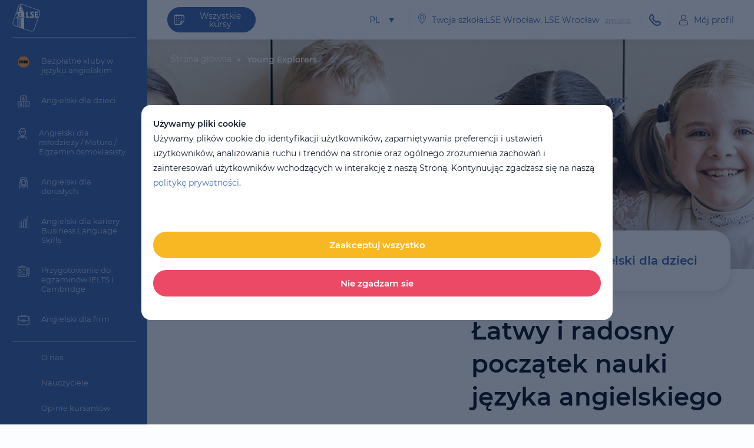

--- FILE ---
content_type: text/html; charset=utf-8
request_url: https://lse-poland.pl/course/young-explorers/
body_size: 8368
content:
<!DOCTYPE html><html lang="pl"><head><script src="https://webtracking-v01.creatio.com/JS/track-cookies.js"></script><meta name="facebook-domain-verification" content="aoaw3arwto3c6mtadua02cdltccg8i" /><script type="text/javascript">
    (function(a,c,d){var b=c.encodeURIComponent;
        var e="";e+="hash="+b("e30f58f68145bc21933504f7626403c0678ccd46");
        e+="&school="+b("3459");
        e+="&location="+b(c.location.href);
        e+="&time="+b(+new Date());d+="?"+e;
        var g=a.createElement("script");
        g.type="text/javascript";g.src=d;g.async=true;
        var f=function(){var h=a.getElementsByTagName("script")[0];
            h.parentNode.insertBefore(g,h)};
        if(Object.prototype.toString.call(c.opera)==="[object Opera]")
        {a.addEventListener("DOMContentLoaded",f)}else{f()}
    })(document,window,"//enguide.pl/analytics.js");
</script><!-- Google Tag Manager -->
<script>(function(w,d,s,l,i){w[l]=w[l]||[];w[l].push({'gtm.start':
new Date().getTime(),event:'gtm.js'});var f=d.getElementsByTagName(s)[0],
j=d.createElement(s),dl=l!='dataLayer'?'&l='+l:'';j.async=true;j.src=
'https://www.googletagmanager.com/gtm.js?id='+i+dl;f.parentNode.insertBefore(j,f);
})(window,document,'script','dataLayer','GTM-TVDLRNP');</script>
<!-- End Google Tag Manager --><meta charset="UTF-8"><meta name="viewport" content="width=device-width, initial-scale=1.0,  maximum-scale=1, user-scalable=0"><meta http-equiv="X-UA-Compatible" content="ie=edge"><meta name="theme-color" content="#476EB3">  <!--Base-->

    
        <link
            rel="alternate"
            hreflang="pl"
            href="https://lse-poland.pl/course/young-explorers/">
    
        <link
            rel="alternate"
            hreflang="uk"
            href="https://lse-poland.pl/uk/course/young-explorers/">
    
        <link
            rel="alternate"
            hreflang="en"
            href="https://lse-poland.pl/en/course/young-explorers/">
    
    <link
        rel="alternate"
        hreflang="x-default"
        href="https://lse-poland.pl/course/young-explorers/" />




    
        <meta name="robots" content="index, follow">
    



    <title>Kurs Young Explorers | Angielski dla dzieci w wieku 6-8 lat</title>



    <meta name="description" content="Angielski dla dzieci w wieku 6-8 lat. Zabawny i łatwy sposób na rozpoczęcie nauki języka angielskiego. Kurs trwa 10 miesięcy. Dogodny harmonogram zajęć. Szkoła języka angielskiego dla dzieci we Wrocławiu">




<link rel="canonical" href="https://lse-poland.pl/course/young-explorers/">

<!--OpenGraph-->


<meta property="og:locale" content="pl_PL"/>


    <meta property="og:type" content="article">



    <meta property="og:title" content="Kurs Young Explorers | Angielski dla dzieci w wieku 6-8 lat">



    <meta property="og:description" content="Angielski dla dzieci w wieku 6-8 lat. Zabawny i łatwy sposób na rozpoczęcie nauki języka angielskiego. Kurs trwa 10 miesięcy. Dogodny harmonogram zajęć. Szkoła języka angielskiego dla dzieci we Wrocławiu">


<meta property="og:site_name" content="lse-poland.pl"/>
<meta property="og:url" content="https://lse-poland.pl/course/young-explorers/">



<!--Twitter card-->

    <meta name="twitter:card" content="summary">



    <meta name="twitter:title" content="Kurs Young Explorers | Angielski dla dzieci w wieku 6-8 lat">



    <meta name="twitter:description" content="Angielski dla dzieci w wieku 6-8 lat. Zabawny i łatwy sposób na rozpoczęcie nauki języka angielskiego. Kurs trwa 10 miesięcy. Dogodny harmonogram zajęć. Szkoła języka angielskiego dla dzieci we Wrocławiu">


 <script>window.language = "pl"
window.logoUrl = "/uploads/Group_173.svg"
window.indexPageUrl = "/"
window.schoolTestUrl = "/school-test/"
window.isAuthenticated = ""
window.defaultAvatarUrl = "/uploads/organization/organization/2022/01/21/image-5-traced.png"
window.isHijacked = "False"
window.django = {catalog: {}}
window.polishSiteUrl = ""</script> <link type="text/css" href="/static/frontend/css/chunk-vendors.babbf77e.css" rel="stylesheet" />
<link type="text/css" href="/static/frontend/css/app.7ba983c8.css" rel="stylesheet" /> <link rel="stylesheet" media="all" href="/static/css/style.462d3e3263d7.css"><link rel="preload" href="/static/fonts/Montserrat-SemiBold.a0d372074a83.woff2" as="font" crossorigin="anonymous"><link rel="preload" href="/static/fonts/Montserrat-Regular.c7b975f3e844.woff2" as="font" crossorigin="anonymous"><link rel="preload" as="font" type="font/woff" crossorigin="anonymous" href="/static/fonts/svgfont.5b13ce4825ec.woff2"> <link rel="icon" href="/uploads/icon.png" type="image/x-icon"><meta name="google-site-verification" content="1XICKhesuZJ82lBFasxssvu6hTnDBe0XlnPJayoHb3g" />

<!-- Google tag (gtag.js) -->
<script async src="https://www.googletagmanager.com/gtag/js?id=G-RHJY91CX80"></script>
<script>
  window.dataLayer = window.dataLayer || [];
  function gtag(){dataLayer.push(arguments);}
  gtag('js', new Date());

  gtag('config', 'G-RHJY91CX80'); //WeNet
gtag('config', 'UA-249216803-1');
</script><!-- Meta Pixel Code -->
<script>
!function(f,b,e,v,n,t,s)
{if(f.fbq)return;n=f.fbq=function(){n.callMethod?
n.callMethod.apply(n,arguments):n.queue.push(arguments)};
if(!f._fbq)f._fbq=n;n.push=n;n.loaded=!0;n.version='2.0';
n.queue=[];t=b.createElement(e);t.async=!0;
t.src=v;s=b.getElementsByTagName(e)[0];
s.parentNode.insertBefore(t,s)}(window, document,'script',
'https://connect.facebook.net/en_US/fbevents.js');
fbq('init', '196415233562070');
fbq('track', 'PageView');
</script>
<noscript><img height="1" width="1" style="display:none"
src="https://www.facebook.com/tr?id=196415233562070&ev=PageView&noscript=1"
/></noscript>
<!-- End Meta Pixel Code --><meta name="google-site-verification" content="AAaiqtVE_hUfSvfz7qkSZiJGjgq5AYGEQypplhBDnk8" /> <script type="application/ld+json">{"@context": "https://schema.org/", "@type": "Course", "name": "Young Explorers", "description": "Angielski dla dzieci w wieku 6-8 lat. Zabawny i łatwy sposób na rozpoczęcie nauki języka angielskiego. Kurs trwa 10 miesięcy. Dogodny harmonogram zajęć. Szkoła języka angielskiego dla dzieci we Wrocławiu", "provider": {"@type": "Organization", "name": "London School of English - Szkoła Językowa", "sameAs": "http://lse-poland.pl/"}}
</script> </head><body><!-- Google Tag Manager (noscript) -->
<noscript><iframe src="https://www.googletagmanager.com/ns.html?id=GTM-TVDLRNP"
height="0" width="0" style="display:none;visibility:hidden"></iframe></noscript>
<!-- End Google Tag Manager (noscript) --><div id="app">  <notifications position="top center"></notifications><div class="content-wrapper">  <aside class="sidebar js-sidebar"><div class="sidebar__main"><div class="u-display u-display--hidden u-display--block-xl"> <a href="/"><img class="header__logo ma ma--bottom_xs" src="/uploads/Group_173.svg" alt="London School of English - Szkoła języka angielskiego Wrocław" title="London School of English - Szkoła języka angielskiego Wrocław"/></a></div><div class="g-row g-row--space_2xs g-row--align_center u-display u-display--hidden-xl ma ma--bottom_sm"><div class="g-cell"><div class="g-row g-row--appearance_nowrap g-row--align_center g-row--space_2xs"><div class="g-cell"><div class="ls-icon ls-icon--type_marker ls-icon--color_white ls-icon--size_2sm"></div></div><div class="g-cell"><p class="ls-text ls-text--color_white ls-text--size_3xs">Twoja szkoła:LSE Wrocław, LSE Wrocław</p></div></div></div><div class="g-cell ma ma--left_sm"><modal-handler component-name="location-modal" modal-class="modal-common modal--size_sm modal--color_accent-1 modal--border modal--padding_sm"><template #default="{ handler }"><button class="ls-link ls-link--color_accent-2 ls-link--size_2xs ls-link--variant_underline" @click="handler">zmiana</button></template></modal-handler></div></div><div class="u-display u-display--hidden-xl"><div class="g-row g-row--align_center ma ma--bottom_sm"><div class="g-cell g-cols g-cols--auto"><a class="ls-button ls-button--appearance_border-white ls-button--space_2xs" href="/groups/"><span class="g-row g-row--align_center"><span class="g-cell g-cols g-cols--narrow"><span class="ls-icon ls-icon--type_calendar ls-icon--color_white ls-icon--size_2sm"></span></span><span class="g-cell g-cols g-cols--auto"><p class="ls-text ls-text--color_white ls-text--size_3xs">Wszystkie kursy</p></span></span></a></div><div class="g-cell g-cols g-cols--narrow"><a class="ls-link ls-link--color_white ls-link--size_3xs" href="/groups/online/">Online</a></div></div></div><div class="u-display u-display--hidden-xl"><language-control class="ma--bottom_sm" item-class="lang-multiselect--white"></language-control></div><div class="u-display u-display--hidden-xl"><div class="ma--bottom_sm"><profile-link color="white"></profile-link></div></div><div class="u-display u-display--hidden-xl"></div><div class="border border--light-alpha ma ma--bottom_sm"></div> <div class="sidebar__link-item ma ma--bottom_3xs-xl pos pos--relative"><a class="absolute-link" href="/direction/bezplatne-kluby-w-jezyku-angielskim/"></a><img class="sidebar__icon" src="/uploads/free-icon.png"/><div class="sidebar__link sidebar__link--2xs-v2 ma ma--left_sm display_block">Bezpłatne kluby w języku angielskim</div></div>  <div class="sidebar__link-item ma ma--bottom_3xs-xl pos pos--relative"><a class="absolute-link" href="/direction/angielski-dla-dzieci/"></a><img class="sidebar__icon" src="/uploads/Union_ceprVji.svg"/><div class="sidebar__link sidebar__link--2xs-v2 ma ma--left_sm display_block">Angielski dla dzieci</div></div>  <div class="sidebar__link-item ma ma--bottom_3xs-xl pos pos--relative"><a class="absolute-link" href="/direction/angielski-dla-mlodziezy/"></a><img class="sidebar__icon" src="/uploads/Vector_1.svg"/><div class="sidebar__link sidebar__link--2xs-v2 ma ma--left_sm display_block">Angielski dla młodzieży / Matura / Egzamin ósmoklasisty</div></div>  <div class="sidebar__link-item ma ma--bottom_3xs-xl pos pos--relative"><a class="absolute-link" href="/direction/angielski-dla-doroslych/"></a><img class="sidebar__icon" src="/uploads/Vector_24.svg"/><div class="sidebar__link sidebar__link--2xs-v2 ma ma--left_sm display_block">Angielski dla dorosłych</div></div>  <div class="sidebar__link-item ma ma--bottom_3xs-xl pos pos--relative"><a class="absolute-link" href="/direction/angielski-dla-kariery-business-language-skills/"></a><img class="sidebar__icon" src="/uploads/site-icon-menu.png"/><div class="sidebar__link sidebar__link--2xs-v2 ma ma--left_sm display_block">Angielski dla kariery Business Language Skills</div></div>  <div class="sidebar__link-item ma ma--bottom_3xs-xl pos pos--relative"><a class="absolute-link" href="/direction/przygotowanie-do-egzaminow/"></a><img class="sidebar__icon" src="/uploads/Union_7.svg"/><div class="sidebar__link sidebar__link--2xs-v2 ma ma--left_sm display_block">Przygotowanie do egzaminów IELTS i Cambridge</div></div>  <div class="sidebar__link-item ma ma--bottom_3xs-xl pos pos--relative"><a class="absolute-link" href="/direction/angielski-dla-firm/"></a><img class="sidebar__icon" src="/uploads/Vector_25.svg"/><div class="sidebar__link sidebar__link--2xs-v2 ma ma--left_sm display_block">Angielski dla firm</div></div> <div class="border border--light-alpha ma ma--bottom_sm"></div> <a class="sidebar__link sidebar__link--2xs-v2 ls-link ls-link--color_white ma ma--left_lg display_block ma ma--bottom_3sm ma--top_3xs" href="/about/" target="_self">O nas</a>  <a class="sidebar__link sidebar__link--2xs-v2 ls-link ls-link--color_white ma ma--left_lg display_block ma ma--bottom_3sm ma--top_3xs" href="/teachers/" target="_self">Nauczyciele</a>  <a class="sidebar__link sidebar__link--2xs-v2 ls-link ls-link--color_white ma ma--left_lg display_block ma ma--bottom_3sm ma--top_3xs" href="/video-reviews/" target="_self">Opinie kursantów</a>  <a class="sidebar__link sidebar__link--2xs-v2 ls-link ls-link--color_white ma ma--left_lg display_block ma ma--bottom_3sm ma--top_3xs" href="/article/list/all/" target="_self">Blog</a>  <a class="sidebar__link sidebar__link--2xs-v2 ls-link ls-link--color_white ma ma--left_lg display_block ma ma--bottom_3sm ma--top_3xs" href="/rabaty/all/" target="_self">Rabaty</a>  <a class="sidebar__link sidebar__link--2xs-v2 ls-link ls-link--color_white ma ma--left_lg display_block ma ma--bottom_3sm ma--top_3xs" href="/contact/LSE-Wroclaw/" target="_self">Kontakt</a> </div><div class="sidebar__socials"><div class="g-row g-row--space_xs g-row--appearance_spaced g-row--justify_center"> <div class="g-cell g-cols g-cols--narrow"><a class="social social--color_border-white" href="https://instagram.com/lse_pl" target="_blank"><img class="social__img" src="/uploads/Vector_24_gFWPZ3p.svg"/></a></div>  <div class="g-cell g-cols g-cols--narrow"><a class="social social--color_border-white" href="https://www.facebook.com/lse.poland" target="_blank"><img class="social__img" src="/uploads/Vector_25_nn5jZzE.svg"/></a></div>  <div class="g-cell g-cols g-cols--narrow"><a class="social social--color_border-white" href="https://www.tiktok.com/@lse_wroclaw" target="_blank"><img class="social__img" src="/uploads/tik-tok-no-frame.png"/></a></div>  <div class="g-cell g-cols g-cols--narrow"><a class="social social--color_border-white" href="https://www.linkedin.com/company/the-london-school-of-english-poland/" target="_blank"><img class="social__img" src="/uploads/LinkedIn_icon.png"/></a></div> </div></div></aside>    <div class="u-display u-display--hidden u-display--block-xl"></div><header class="header"><div class="container-with-sidebar"><div class="container container--fluid"><div class="g-row g-row--justify_between g-row--align_center"><div class="u-display u-display--hidden-xl"><div class="g-cell g-cols g-cols--narrow"><div class="toggle-button js-toggler"><span></span><span></span></div></div></div><div class="u-display u-display--hidden-xl"><div class="g-cell g-cols g-cols--narrow"> <div class="pos pos--relative"><a class="absolute-link" href="/"></a><img class="header__logo" src="/uploads/Group_173.svg" alt="London School of English - Szkoła języka angielskiego Wrocław" title="London School of English - Szkoła języka angielskiego Wrocław"/></div></div></div><div class="u-display u-display--hidden u-display--block-xl g-cols g-cols--12-xl"><div class="g-row g-row--justify_between g-row--align_center"><div class="g-cell g-cols g-cols--2-xl"><a class="ls-button ls-button--variant_12 ls-button--space_2xs ls-button--variant_10" href="/groups/"><span class="g-row g-row--align_center"><span class="g-cell g-cols g-cols--narrow"><span class="ls-icon ls-icon--type_calendar ls-icon--color_white ls-icon--size_2sm"></span></span><span class="g-cell g-cols g-cols--auto"><p class="ls-text ls-text--color_white ls-text--size_3xs">Wszystkie kursy</p></span></span></a></div><div class="g-cell g-cols g-cols--2-xl u-display u-display--hidden u-display--block-xxl"><modal-handler component-name="contact-form-modal" modal-class="modal-common modal--size_sm" :object-item="{privacy: '/page/politika-konfidencialnosti/', rules: '/page/usloviya-ispolzovaniya/'}"><template #default="{ handler }"><a class="ls-button ls-button--appearance_mint-2 ls-button--space_2xs ls-button--variant_10" @click.prevent="handler">Umów konsultację</a></template></modal-handler></div><div class="g-cell g-cols g-cols--auto g-cols--8-xxl"><div class="g-row g-row--align_center g-row--space_3xs g-row--space_2sm-fhd g-row--justify_end"><div class="g-cell"><language-control item-class="lang-multiselect--accent-1"></language-control></div><div class="g-cell"><div class="border border--vertical-v2"></div></div><div class="g-cell g-cols g-cols--narrow"><div class="g-row g-row--space_2xs g-row--appearance_nowrap g-row--align_center"><div class="g-cell"><div class="ls-icon ls-icon--type_marker ls-icon--color_accent-1 ls-icon--size_2sm"></div></div><div class="g-cell"><p class="ls-text ls-text--color_accent-1 ls-text--size_3xs">Twoja szkoła:LSE Wrocław, LSE Wrocław</p></div><div class="g-cell"><modal-handler component-name="location-modal" modal-class="modal-common modal--size_sm modal--color_accent-1 modal--border modal--padding_sm"><template #default="{ handler }"><button class="ls-link ls-link--color_accent-2 ls-link--size_2xs ls-link--variant_underline" @click="handler">zmiana</button></template></modal-handler></div></div></div><div class="g-cell"><div class="border border--vertical-v2"></div></div><div class="g-cell u-display--hidden display_block-mac display_none-xxl display_block-2xxl"><a class="ls-link ls-link--color_accent-1 ls-link--size_3xs" href="/groups/online/">Online</a></div><div class="g-cell u-display--hidden display_block-mac display_none-xxl display_block-2xxl"><div class="border border--vertical-v2"></div></div> <div class="g-cell"><div class="display_none-2xl"><a class="i-link i-link--size_3xs i-link--color_accent-1" href="tel:+48 71 314 50 10"><span class="i-link__icon i-link__icon--offset_none"><i class="ls-icon ls-icon--type_phone"></i></span></a></div><div class="u-display u-display--hidden display_block-2xl"><a class="ls-link ls-link--color_accent-1 ls-link--size_3xs" href="tel:+48 71 314 50 10">+48 71 314 50 10</a></div></div><div class="g-cell"><div class="border border--vertical-v2"></div></div> <div class="g-cell"><profile-link></profile-link></div></div></div></div></div> <div class="u-display u-display--hidden-xl"><div class="g-cell"><a class="i-link i-link--size_3xs i-link--color_white" href="tel:+48 71 314 50 10"><span class="i-link__icon i-link__icon--offset_none"><i class="ls-icon ls-icon--type_phone"></i></span></a></div></div> </div></div></div></header>  <div class="container-with-sidebar pos pos--relative"><section class="ls-section ls-section--space_xs pos pos--absolute"><div class="container container--fluid"> <div class="ma ma--top_2xs g-row g-row--align_end g-row--space_none" itemscope itemtype="https://schema.org/BreadcrumbList">  <span itemscope="" itemprop="itemListElement" itemtype="https://schema.org/ListItem"><a class="breadcrumb is-link z-index z-index--2 breadcrumb--color_white" itemprop="item" href="/"><span itemprop="name">Strona główna</span></a><meta itemprop="position" content="1"></meta></span>  <div itemscope="" itemprop="itemListElement" itemtype="https://schema.org/ListItem"><a class="breadcrumb is-active z-index z-index--2 breadcrumb--color_white" href="" itemprop="item"><p itemprop="name">Young Explorers</p></a><meta itemprop="position" content="2"></meta></div>  </div> </div></section><section><div class="page-banner"><picture><source type="image/webp" srcset="/uploads/__sized__/courses/course/2022/02/14/ye-e2_Sl3A3EA-crop_webp-c0-5__0-5-414x205-70.webp 414w, /uploads/__sized__/courses/course/2022/02/14/ye-e2_Sl3A3EA-crop_webp-c0-5__0-5-796x205-70.webp 768w, /uploads/__sized__/courses/course/2022/02/14/ye-e2_Sl3A3EA-crop_webp-c0-5__0-5-1920x390-70.webp 1920w"><img class="page-banner__img" srcset="/uploads/__sized__/courses/course/2022/02/14/ye-e2_Sl3A3EA-crop-c0-5__0-5-414x205-70.jpg 414w, /uploads/__sized__/courses/course/2022/02/14/ye-e2_Sl3A3EA-crop-c0-5__0-5-796x205-70.jpg 768w, /uploads/__sized__/courses/course/2022/02/14/ye-e2_Sl3A3EA-crop-c0-5__0-5-1920x390-70.jpg 1920w" src="/uploads/courses/course/2022/02/14/ye-e2_Sl3A3EA.jpg" alt="direction" title="direction"/></picture></div><div class="container container--fluid ma-negative ma-negative--top_4lg"><div class="ls-card ls-card--color_white ls-card--space_3sm ls-card--shadow_v1 ls-card--border_3sm ma ma--bottom_2md z-index z-index--2 pos pos--relative"><div class="g-row g-row--justify_between g-row--align_center"><div class="g-cell g-cols g-cols--8-xl ma ma--bottom_sm-till-xl"><h1 class="ls-text ls-text--size_2lg ls-text--weight_semi-bold">Young Explorers</h1></div><div class="g-cell g-cols g-cols--4-xl"><p class="ls-text ls-text--color_accent-1 ls-text--size_3sm ls-text--weight_semi-bold ls-text--height_sm">Język angielski dla dzieci</p></div></div></div><div class="g-row g-row--space_xl-xl g-row--justify_between g-row--align_center"><div class="g-cell g-cols g-cols--12 g-cols--5-md g-cols--6-lg g-cols--5-xxl"><div class="g-row g-row--justify_center-till-md"><div class="g-cell g-cols g-cols--8"><div class="square-container square-container--flex_end pa pa--right_lg"><div class="square-container__square square-container__square--nb_angle3 square-container__square--size_4"><picture><source type="image/webp" srcset=""><img class="square-container__img-absolute" srcset="" src="/uploads/courses/course/2024/08/22/rise-and-shine-level-1-pupils-book-cover-new.jpg"/></picture></div><div class="square-container__square square-container__square--message square-container__square--width_v2 square-container__square--blue square-container__square--nb_angle2 animate slide-up" v-vue-aos="{visibility: 'visible', animationClass:'animate-active fade-enter-active'}"><span class="ls-text ls-text--size_3xs">Wykwalifikowani nauczyciele</span></div><div class="square-container__square square-container__square--message square-container__square--width_auto square-container__square--blue animate slide-up" v-vue-aos="{visibility: 'visible', animationClass:'animate-active fade-enter-active'}"><span class="ls-text ls-text--size_3xs">Podejście komunikatywne</span></div><div class="square-container__square square-container__square--size_5 square-container__square--blur-and-shadow square-container__square--position_v5"><picture><source type="image/webp" srcset=""><img class="square-container__img-absolute" srcset="" src="/uploads/courses/course/2024/08/22/lse-kids-6-12-extra.jpg"/></picture></div><div class="square-container square-container--flex_start animate slide-up" v-vue-aos="{visibility: 'visible', animationClass:'animate-active fade-enter-active'}"><div class="square-container__square square-container__square--message square-container__square--width_v8 square-container__square--flex_start square-container__square--nb_angle1"><span class="ls-text ls-text--size_3xs">Ciekawa nauka</span></div></div></div></div></div></div><div class="g-cell g-cols g-cols--12 g-cols--6-md ma ma--bottom_sm-till-md"><h2 class="ls-text ls-text--size_2lg ls-text--weight_semi-bold ls-text--height_sm ma ma--bottom_sm ma--bottom_md-md">Łatwy i radosny początek nauki języka angielskiego</h2><div class="g-row g-row--space_2lg-xl g-row--appearance_spaced ma ma--top_sm ma ma--top_md-lg ma ma--bottom_sm ma--bottom_xl-xl"> <div class="g-cell g-cols g-cols--6 circle-icon-wrapper"><div class="display_flex display_flex--justify_center display_flex--column ma ma--top_sm-till-md"><div class="circle-icon circle-icon--animate pos pos--relative"><img class="circle-icon__img" src="/uploads/Union_1.svg" alt="dla dzieci w wieku 6-8 lat" title="dla dzieci w wieku 6-8 lat"/></div><p class="ls-text ls-text--size_3xs ls-text--height_md ls-text--weight_semi-bold ma ma--top_3xs ma ma--bottom_2xs">dla dzieci w wieku 6-8 lat</p></div></div>  <div class="g-cell g-cols g-cols--6 circle-icon-wrapper"><div class="display_flex display_flex--justify_center display_flex--column ma ma--top_sm-till-md"><div class="circle-icon circle-icon--animate pos pos--relative"><img class="circle-icon__img" src="/uploads/Union.svg" alt="czas trwania kursu: 10 miesięcy" title="czas trwania kursu: 10 miesięcy"/></div><p class="ls-text ls-text--size_3xs ls-text--height_md ls-text--weight_semi-bold ma ma--top_3xs ma ma--bottom_2xs">czas trwania kursu: 10 miesięcy</p></div></div>  <div class="g-cell g-cols g-cols--6 circle-icon-wrapper"><div class="display_flex display_flex--justify_center display_flex--column ma ma--top_sm-till-md"><div class="circle-icon circle-icon--animate pos pos--relative"><img class="circle-icon__img" src="/uploads/Union_1.svg" alt="zadania domowe, aby przećwiczyć to, czego się nauczyliśmy" title="zadania domowe, aby przećwiczyć to, czego się nauczyliśmy"/></div><p class="ls-text ls-text--size_3xs ls-text--height_md ls-text--weight_semi-bold ma ma--top_3xs ma ma--bottom_2xs">zadania domowe, aby przećwiczyć to, czego się nauczyliśmy</p></div></div>  <div class="g-cell g-cols g-cols--6 circle-icon-wrapper"><div class="display_flex display_flex--justify_center display_flex--column ma ma--top_sm-till-md"><div class="circle-icon circle-icon--animate pos pos--relative"><img class="circle-icon__img" src="/uploads/Union_4.svg" alt="format kursu: stacjonarnie" title="format kursu: stacjonarnie"/></div><p class="ls-text ls-text--size_3xs ls-text--height_md ls-text--weight_semi-bold ma ma--top_3xs ma ma--bottom_2xs">format kursu: stacjonarnie</p></div></div> </div><div class="t-content wysiwyg"><p>
<style type="text/css"><!--td {border: 1px solid #ccc;}br {mso-data-placement:same-cell;}-->
</style>
<strong>Kurs &quot;Young Explorers&quot;</strong></p>

<p>Podczas kursu dzieci poznają alfabet angielski oraz podstawowe zagadnienia leksykalne i gramatyczne, a także rozwijają umiejętność czytania, słuchania, m&oacute;wienia i pisania w języku angielskim.</p>

<p><strong>Materiały do kursu</strong></p>

<p>Podstawą kursu jest podręcznik &bdquo;Rise and Shine 1&rdquo; wydawnictwa Pearson. Podręcznik &bdquo;Rise and Shine 1&rdquo; wykorzystuje najnowocześniejsze techniki i metody nauczania języka angielskiego, a także zawiera ciekawe zadania rozwijające wszystkie umiejętności językowe.</p>

<p><strong>Rodzaj lekcji</strong></p>

<p>Lekcje prowadzone są online lub w trybie stacjonarnym.</p>

<p><strong>*Dla os&oacute;b, kt&oacute;re będą uczyć się online:</strong></p>

<p>W razie problem&oacute;w technicznych podczas lekcji będziesz m&oacute;gł zawiadomić nauczyciela i pomoc techniczną</p>

<p><strong>Rezultaty kursu</strong></p>

<p>Po ukończeniu kursu dziecko będzie potrafiło:</p>

<ul>
	<li>czytać proste teksty na znane tematy</li>
	<li>pisać proste teksty</li>
	<li>rozumieć proste teksty ze słuchu</li>
	<li>rozmawiać o rodzinie, zabawkach, szkole itp., używając prostych zdań</li>
</ul>

<p>&nbsp;</p>

<p><strong>Najlepszy czas na naukę języka angielskiego jest właśnie teraz!</strong></p></div></div></div></div></section><section class="ls-section ls-section--space_lg"><div class="container container--fluid"><div class="g-row g-row--space_sm-xl"> <div class="g-cell g-cols g-cols--12 g-cols--5-sm g-cols--4-md g-cols--3-xxl ma ma--bottom_sm"> <div class="courses-card"> <a class="absolute-link z-index z-index--2" href="/group/young-explorers/"></a> <div class="courses-card__header"><div class="ds-aspect-ratio ds-aspect-ratio--appearance_filled ds-aspect-ratio--ratio_4x2-half"><div class="ds-aspect-ratio__body"><picture class="image-wrapper"><source type="image/webp" srcset="/uploads/__sized__/groups/groups/2025/07/08/background-wroc-ye-crop_webp-c0-5__0-5-380x183-70.webp"><img class="image-wrapper__item image-wrapper__item--fit" srcset="/uploads/__sized__/groups/groups/2025/07/08/background-wroc-ye-crop-c0-5__0-5-380x183.png" src="/uploads/groups/groups/2025/07/08/background-wroc-ye.png" alt="Young Explorers" title="Young Explorers"/></picture></div></div> <div class="courses-card__places"><div class="g-row g-row--appearance_spaced g-row--appearance_column g-row--space_2xs g-row--align_end">  <div class="g-cell g-cols"><div class="ls-card ls-card--border_xs ls-card--color_white ls-card--space_2xs"><div class="g-row g-row--align_center"><div class="g-cell g-cols g-cols--narrow"><div class="ls-icon ls-icon--type_user-3 ls-icon--color_accent-1 ls-icon--size_2xs display_block"></div></div><div class="g-cell g-cols g-cols--auto"> <span class="ls-text ls-text--size_2xs ls-text--weight_medium">zostało</span><span>&nbsp;</span> <span class="ls-text ls-text--size_2xs ls-text--weight_medium">0</span><span>&nbsp;</span><span class="ls-text ls-text--size_2xs ls-text--weight_medium" v-word-case:place="0"></span></div></div></div></div>  </div></div>  <div class="courses-card__schedule"><div class="g-row g-row--space_xs"><div class="g-cell g-cols g-cols--12 ma ma--bottom_xs"><div class="ls-card ls-card--border_xs ls-card--color_alpha-black ls-card--space_xs display_block"><span class="ls-text ls-text--color_white ls-text--size_xs ls-text--weight_semi-bold ls-text--height_md">Śr 16:00-17:30  Pt 16:00-17:30 </span></div></div></div></div> </div><div class="courses-card__body"><div class="g-row height_full"><div class="g-cell g-cols g-cols--auto"><div class="flex-column"><div><h3 class="courses-card__title ls-text ls-text--size_sm ls-text--weight_semi-bold ls-text--color_main ls-text--height_sm ma ma--bottom_2xs pos pos--relative z-index z-index--2" v-clamp="2" title="Young Explorers">Young Explorers</h3><div class="g-row g-row--space_xs"> <div class="g-cell g-cols g-cols--narrow ma ma--bottom_xs"><a class="ls-button ls-button--appearance_small-accent-1 pos pos--relative z-index z-index--2" href="/course/young-explorers/">Więcej o kursie</a> </div> <div class="g-cell g-cols g-cols--narrow"><a class="ls-button ls-button--appearance_small-1 pos pos--relative z-index z-index--2" href="/group/young-explorers/">Zapisz się</a></div></div></div> <div class="teacher-block teacher-block--default">   <div class="g-row"><div class="g-cell g-cols g-cols--narrow"><a href="/teacher/nikoletta-shelak/" target="_blank"><picture><source type="image/webp" srcset="/uploads/__sized__/teachers/teacher/2023/05/09/nikoletta_new-crop_webp-c0-5__0-5-40x40-70.webp"><img class="teacher-block__photo teacher-block__photo--hover pos pos--relative z-index z-index--2" srcset="/uploads/__sized__/teachers/teacher/2023/05/09/nikoletta_new-crop-c0-5__0-5-40x40.png" src="/uploads/teachers/teacher/2023/05/09/nikoletta_new.png" alt="Nikoletta Shelak" title="Nikoletta Shelak"/></picture></a></div><div class="g-cell g-cols g-cols--auto"> <p class="ls-text ls-text--size_2xs ls-text--color_secondary">Ukraina</p> <p class="ls-text ls-text--size_3xs ls-text--weight_semi-bold ls-text--color_secondary ls-text--height_sm ma ma--top_xs">Nikoletta Shelak</p></div></div>  </div> </div></div><div class="g-cell g-cols course-price-wrapper"><div class="g-row g-row--justify_center g-row--appearance_column"> <div class="cost-label"><span class="ls-text ls-text--weight_semi-bold">465</span><span>&nbsp;</span><span class="ls-text ls-text--size_xs">PLN</span> <span class="ls-text ls-text--color_white ls-text--size_xs"> za 4 tyg</span>  </div> <div class="ma--left_sm ma--top_2xs"><p class="ls-text ls-text--size_xs ls-text--color_secondary">początek</p><p class="ls-text ls-text--size_3xs ls-text--color_secondary ma ma--top_xs">01.09.25</p></div> <div class="ma--left_sm ma--top_2xs"><p class="ls-text ls-text--size_xs ls-text--color_secondary">trwa</p><span class="ls-text ls-text--size_3xs ls-text--color_secondary ma ma--top_xs">11</span><span>&nbsp;</span><span class="ls-text ls-text--size_2xs ls-text--color_secondary">mies.</span> </div> </div></div></div></div></div> </div> </div></div></section></div>  </div> <footer class="footer"><div class="container-with-sidebar"><div class="container container--fluid"><div class="g-row g-row--justify_between-sm g-row--align_end-lg"><div class="g-cell g-cols g-cols--12 g-cols--6-sm g-cols--4-lg ma ma--bottom_md-till-lg"><div class="g-row g-row--align_center ma ma--bottom_sm-sm"><div class="g-cell g-cols g-cols--narrow g-cols--12-lg"> <a href="/"><img class="footer__logo ma ma--bottom_sm" src="/uploads/Group_5.svg" alt="Szkoły języka angielskiego Wrocław" title="Szkoły języka angielskiego Wrocław"/></a></div><div class="g-cell g-cols g-cols--auto g-cols--12-lg"><p class="ls-text ls-text--color_white ls-text--weight_semi-bold ls-text--size_3xs ls-text--height_xs ma ma--bottom_xs">London School of English - Szkoła Językowa</p><p class="ls-text ls-text--color_white ls-text--size_3xs ls-text--height_sm">Kursy języka angielskiego Wrocław</p></div></div><div class="u-display u-display--block u-display--hidden-lg"><modal-handler component-name="contact-form-modal" modal-class="modal-common modal--size_sm" :object-item="{privacy: '/page/politika-konfidencialnosti/', rules: '/page/usloviya-ispolzovaniya/'}"><template #default="{ handler }"><button class="ls-button ls-button--appearance_yellow ls-button--width_full" @click="handler">Umów konsultację</button></template></modal-handler></div></div><div class="g-cell g-cols g-cols--12 g-cols--5-sm g-cols--3-lg ma ma--bottom_md-till-lg"><a class="footer__link ls-link ls-link--color_white ls-link--height_xs ma ma--bottom_sm" href="/taketests/">Przystąp do testu poziomującego</a> <a class="footer__link ls-link ls-link--color_white ls-link--height_xs ma ma--bottom_sm" href="/about/" target="_self">O nas</a>  <a class="footer__link ls-link ls-link--color_white ls-link--height_xs ma ma--bottom_sm" href="/teachers/" target="_self">Nauczyciele</a>  <a class="footer__link ls-link ls-link--color_white ls-link--height_xs ma ma--bottom_sm" href="/contact/LSE-Wroclaw/" target="_self">Kontakt</a> <a class="footer__link ls-link ls-link--color_white ls-link--height_xs ma ma--bottom_sm" href="/page/politika-konfidencialnosti/">Privacy Policy</a><a class="footer__link ls-link ls-link--color_white ls-link--height_xs ma ma--bottom_sm" href="/page/usloviya-ispolzovaniya/">Terms and conditions</a></div><div class="g-cell g-cols g-cols--12 g-cols--4-lg g-cols--3-xxl height_full"><div class="u-display u-display--hidden u-display--block-lg"><div class="g-row g-row--justify_end"><div class="g-cell g-cols g-cols--8-xxl"><modal-handler component-name="contact-form-modal" modal-class="modal-common modal--size_sm" :object-item="{privacy: '/page/politika-konfidencialnosti/', rules: '/page/usloviya-ispolzovaniya/'}"><template #default="{ handler }"><button class="footer__contact-button ls-button ls-button--appearance_yellow ls-button--width_full ma ma--bottom_sm" @click="handler">Umów konsultację</button></template></modal-handler></div></div></div><div class="g-row g-row--align_center g-row--align_end-xl g-row--justify_end"><div class="g-cell"><p class="ls-text ls-text--color_white ls-text--size_3xs ls-text--height_sm">copyright © 2025</p></div></div></div></div></div></div></footer>  <coockie-info><slot><div class="t-content wysiwyg" v-cloak><p><strong>Używamy pliki cookie&nbsp;</strong><br />
Używamy plik&oacute;w cookie do identyfikacji użytkownik&oacute;w, zapamiętywania preferencji i ustawień użytkownik&oacute;w, analizowania ruchu i trend&oacute;w na stronie oraz og&oacute;lnego zrozumienia zachowań i zainteresowań użytkownik&oacute;w wchodzących w interakcję z naszą Stroną. Kontynuując zgadzasz się na naszą <a href="https://lse-poland.pl/page/politika-konfidencialnosti/">politykę prywatności</a>.&nbsp;</p>

<p>&nbsp;</p></div></slot></coockie-info> </div>   <script type="text/javascript" src="/vuejs-translatei18n.c3d3adac21a8.js"></script><script type="text/javascript" src="/static/frontend/js/chunk-vendors.5f47ac5a.js" ></script>
<script type="text/javascript" src="/static/frontend/js/app.baa1039b.js" ></script> <script src="//code.tidio.co/jlonbm1odniuhwvaoqvy3kkc6clag8cc.js"></script><span itemscope itemtype="https://schema.org/LocalBusiness"><span itemprop="address" itemscope itemtype="https://schema.org/PostalAddress"><meta itemprop="streetAddress" content="Stalowa 80"><meta itemprop="addressLocality" content="Wrocław"><meta itemprop="postalCode" content="53-440">
</span><span itemprop="geo" itemscope itemtype="https://schema.org/GeoCoordinates"><meta itemprop="latitude" content="51.1014227"><meta itemprop="longitude" content="16.9999003"></span><meta itemprop="telephone" content="+48717244248"><meta itemprop="openingHours" content="09:00-21:00"><meta itemprop="openingHours" content="10:00-14:00"><meta itemprop="name" content="London School of English"><meta itemprop="image" content="https://lse-poland.pl/uploads/__sized__/directions_study/direction/2023/08/22/business-skills1-web-crop_webp-c0-5__0-5-355x355-70.webp"><link itemprop="url" href="https://lse-poland.pl/"><span itemprop="location" itemscope itemtype="https://schema.org/Place"><link itemprop="hasMap" href="https://maps.app.goo.gl/muW7Xw65LudHGebh8"></span></span></body></html>

--- FILE ---
content_type: text/css
request_url: https://lse-poland.pl/static/frontend/css/app.7ba983c8.css
body_size: 54684
content:
.ds-panel:after,.ds-panel:before{display:table-caption;content:""}html{box-sizing:border-box}*,:after,:before{box-sizing:inherit}ol[class],ul[class]{padding:0;list-style:none}blockquote,body,dd,dl,figcaption,figure,h1,h2,h3,h4,li,ol[class],p,ul[class]{margin:0}body{min-height:100vh;scroll-behavior:smooth;text-rendering:optimizeSpeed}a:not([class]){-webkit-text-decoration-skip:ink;text-decoration-skip-ink:auto}img{max-width:100%}button,input,select,table,td,textarea,th,tr{font:inherit}th{text-align:inherit}abbr[title]{border-bottom:none;text-decoration:underline;-webkit-text-decoration:underline dotted;text-decoration:underline dotted}:root{--rut-base:4px;--space-1:var(--rut-base);--space-2:calc(var(--space-1)*2);--space-3:calc(var(--space-1)*3);--space-4:calc(var(--space-1)*4);--space-5:calc(var(--space-1)*5);--space-6:calc(var(--space-1)*6);--space-7:calc(var(--space-1)*7);--space-8:calc(var(--space-1)*8);--space-9:calc(var(--space-1)*9);--space-10:calc(var(--space-1)*10);--space-xs:var(--space-1);--space-sm:var(--space-2);--space-md:var(--space-3);--space-lg:var(--space-4);--space-xl:var(--space-5);--layout-1:calc(var(--rut-base)*4);--layout-2:calc(var(--layout-1)*2);--layout-3:calc(var(--layout-1)*3);--layout-4:calc(var(--layout-1)*4);--layout-5:calc(var(--layout-1)*5);--layout-6:calc(var(--layout-1)*6);--layout-7:calc(var(--layout-1)*7);--layout-8:calc(var(--layout-1)*8);--layout-9:calc(var(--layout-1)*9);--layout-10:calc(var(--layout-1)*10);--layout-xs:var(--layout-1);--layout-sm:var(--layout-2);--layout-md:var(--layout-3);--layout-lg:var(--layout-4);--layout-xl:var(--layout-5);--mq-size-xl:1200px;--mq-size-xs:320px;--mq-size-lg:992px;--mq-size-md:768px;--mq-size-sm:564px;--mq-size-mac:1440px;--mq-size-xxl:1600px;--mq-size-fhd:1820px;--type-font-size-body:16px;--type-font-size-5xl:96px;--type-font-size-4xl:60px;--type-font-size-3xl:48px;--type-font-size-2xl:34px;--type-font-size-xl:24px;--type-font-size-lg:32px;--type-font-size-md:25px;--type-font-size-sm:15px;--type-font-size-xs:10px;--type-font-size-2xs:12px;--type-font-size-xxs:8px;--type-font-size-xs-v2:11px;--type-font-size-2xs-v2:13px;--type-font-size-3xs:14px;--type-font-size-sm-v2:16px;--type-font-size-2sm:18px;--type-font-size-3sm:20px;--type-font-size-2md:30px;--type-font-size-lg-custom:35px;--type-font-size-2lg:42px;--type-font-size-3lg:62px;--type-letter-spacing-wide:0.05em;--type-letter-spacing-body:0;--type-letter-spacing-heading:-0.015em;--type-letter-spacing-display:-0.025em;--type-letter-spacing-3xl:0.1em;--type-letter-spacing-2xl:0.05em;--type-letter-spacing-xl:0.025em;--type-letter-spacing-lg:0.015em;--type-letter-spacing-md:0;--type-letter-spacing-sm:-0.015em;--type-letter-spacing-xs:-0.025em;--type-letter-spacing-2xs:-0.05em;--type-line-height-body:1.5;--type-line-height-heading:1.35;--type-line-height-display:1;--type-line-height-md:1.4;--type-line-height-sm:1.35;--type-line-height-xs:1.3;--type-line-height-lg:1.7;--type-line-height-2lg:1.8;--type-line-height-xl:2;--type-line-height-custom-1:20px;--type-face-body:-apple-system,BlinkMacSystemFont,Segoe UI,Roboto,Oxygen,Ubuntu,Cantarell,Fira Sans,Droid Sans,Helvetica Neue,Arial,Noto Sans,sans-serif,Apple Color Emoji,Segoe UI Emoji,Segoe UI Symbol,Noto Color Emoji;--type-face-heading:-apple-system,BlinkMacSystemFont,Segoe UI,Roboto,Oxygen,Ubuntu,Cantarell,Fira Sans,Droid Sans,Helvetica Neue,Arial,Noto Sans,sans-serif,Apple Color Emoji,Segoe UI Emoji,Segoe UI Symbol,Noto Color Emoji;--type-face-monospace:SFMono-Regular,Menlo,Monaco,Consolas,Liberation Mono,Courier New,monospace;--type-space-base:12px;--type-space-1:var(--type-space-base);--type-space-2:calc(var(--type-space-base)*2);--type-space-3:calc(var(--type-space-base)*3);--type-space-4:calc(var(--type-space-base)*4)}.t-content,body{font-family:var(--type-face-body);font-size:var(--type-font-size-body);line-height:1.5;-webkit-font-smoothing:antialiased}.t-content{color:inherit;word-break:break-word}.t-content h1,.t-content h2,.t-content h3,.t-content h4,.t-content h5,.t-content h6{font-family:var(--type-face-heading)}.t-content h1,.t-content h2{font-weight:400}.t-content h3,.t-content h4,.t-content h5,.t-content h6{font-weight:600}.t-content h1{font-size:var(--type-font-size-3xl);line-height:1}.t-content h1,.t-content h2{letter-spacing:var(--type-letter-spacing-display)}.t-content h2{font-size:var(--type-font-size-2xl);line-height:.9411764706}.t-content h3{font-size:var(--type-font-size-xl);line-height:1.3333333333}.t-content h4{font-size:var(--type-font-size-lg);line-height:1.25}.t-content h5{font-size:var(--type-font-size-md);line-height:1.28;letter-spacing:var(--type-letter-spacing-wide)}.t-content h6{font-size:var(--type-font-size-sm);line-height:1.3333333333;letter-spacing:var(--type-letter-spacing-3xl);text-transform:uppercase}.t-content address,.t-content blockquote,.t-content dl,.t-content figure,.t-content h1,.t-content h2,.t-content h3,.t-content h4,.t-content h5,.t-content h6,.t-content ol,.t-content p,.t-content pre,.t-content table,.t-content ul{margin-top:0;margin-bottom:var(--type-space-1)}.t-content *+h1,.t-content *+h2,.t-content *+h3,.t-content *+h4,.t-content *+h5,.t-content *+h6{margin-top:var(--type-space-2)}.t-content address{font-style:normal}.t-content ol,.t-content ul{padding-left:var(--space-lg)}.t-content ol ol,.t-content ol ul,.t-content ul ol,.t-content ul ul{margin-top:0;margin-bottom:0}.t-content li{line-height:inherit}.t-content dt{font-weight:600}.t-content dd{margin-left:0}.t-content dd+dt,.t-content hr{margin-top:var(--type-space-1)}.t-content hr{margin-bottom:var(--type-space-1);border:0;border-top:1px dashed currentColor}.t-content small,.t-content sub,.t-content sup{font-size:75%}.t-content mark{padding:0 .2em}.t-content b,.t-content strong{font-weight:bolder}.t-content abbr[title]{-webkit-text-decoration:underline dotted;text-decoration:underline dotted}.t-content blockquote{padding:0;margin-left:0;margin-right:0}.t-content blockquote p{font-size:var(--type-font-size-lg);line-height:1.5;font-weight:300}.t-content code,.t-content kbd,.t-content pre,.t-content samp{font-family:var(--type-face-monospace)}.t-content code,.t-content kbd{padding:0 .3em;color:inherit}.t-content kbd kbd{padding:0}.t-content pre{display:block;width:100%;overflow-x:auto;-moz-tab-size:2;-o-tab-size:2;tab-size:2}.t-content pre code{display:block}.t-content a,.t-content label{cursor:pointer}.t-content address,.t-content cite,.t-content dfn,.t-content em,.t-content i,.t-content var{font-style:italic}.t-content>:last-child,.t-content>:last-child>:last-child,.t-content>:last-child>:last-child>:last-child{margin-bottom:0}.t-words--fill_sm{max-width:20em}.t-words--fill_md{max-width:30em}.t-words--fill_lg{max-width:42em}.g-row{display:flex;flex-wrap:wrap;margin-right:calc(var(--grid-cell-space-half)*-1);margin-left:calc(var(--grid-cell-space-half)*-1);margin-top:calc(var(--grid-row-space-half)*-1);margin-bottom:calc(var(--grid-row-space-half)*-1);list-style:none;padding:0}.g-row,:root{--grid-space:12px;--grid-space-vertical:var(--grid-space);--grid-space-horizontal:var(--grid-space);--grid-row-space:0;--grid-cell-space:var(--grid-space-horizontal);--grid-cell-space-half:calc(var(--grid-cell-space)*0.5);--grid-row-space-half:calc(var(--grid-row-space)*0.5)}.g-row--appearance_inline{display:inline-flex}.g-row--appearance_column{flex-direction:column}.g-row--appearance_nowrap{flex-wrap:nowrap}.g-row--appearance_spaced{--grid-row-space:var(--grid-space-vertical)}.g-row--space_none{--grid-space:0}.g-row--space_xl{--grid-space:70px}.g-row--space_lg{--grid-space:50px}.g-row--space_md{--grid-space:35px}.g-row--space_sm{--grid-space:20px}.g-row--space_xs{--grid-space:5px}.g-row--space_2xs{--grid-space:10px}.g-row--space_3xs{--grid-space:15px}.g-row--space_2sm{--grid-space:25px}.g-row--space_3sm{--grid-space:30px}.g-row--space_2md{--grid-space:40px}.g-row--space_3md{--grid-space:45px}.g-row--space_2lg{--grid-space:55px}.g-row--space_3lg{--grid-space:60px}.g-row--space_4lg{--grid-space:65px}.g-row--space_2xl{--grid-space:80px}.g-row--space_3xl{--grid-space:90px}.g-row--space_hd{--grid-space:100px}.g-row--space_2hd{--grid-space:130px}.g-row--space_3hd{--grid-space:150px}.g-row--space_4hd{--grid-space:200px}.g-cell{padding-right:var(--grid-cell-space-half);padding-left:var(--grid-cell-space-half);margin-top:var(--grid-row-space-half);margin-bottom:var(--grid-row-space-half);min-width:0}.g-row--align_start{align-items:flex-start}.g-row--align_end{align-items:flex-end}.g-row--align_center{align-items:center}.g-row--align_baseline{align-items:baseline}.g-row--align_stretch{align-items:stretch}.g-row--justify_start{justify-content:flex-start}.g-row--justify_end{justify-content:flex-end}.g-row--justify_center{justify-content:center}.g-row--justify_between{justify-content:space-between}.g-row--justify_around{justify-content:space-around}.g-row--justify_stretch{justify-content:stretch}.g-row--content_start{align-content:flex-start}.g-row--content_end{align-content:flex-end}.g-row--content_center{align-content:center}.g-row--content_between{align-content:space-between}.g-row--content_around{align-content:space-around}.g-row--content_stretch{align-content:stretch}.g-cell--align_start{align-self:flex-start}.g-cell--align_end{align-self:flex-end}.g-cell--align_center{align-self:center}.g-cell--align_baseline{align-self:baseline}.g-cell--align_stretch{align-self:stretch}.g-cell--justify_start{justify-self:flex-start}.g-cell--justify_end{justify-self:flex-end}.g-cell--justify_center{justify-self:center}.g-cell--justify_between{justify-self:space-between}.g-cell--justify_around{justify-self:space-around}.g-cell--justify_stretch{justify-self:stretch}.container--fit_md,.container--fit_sm,.container--fluid,.g-container{display:block;padding-right:var(--grid-cell-space-half);padding-left:var(--grid-cell-space-half);margin-left:auto;margin-right:auto}.g-container--fit_auto{max-width:auto}.g-container--fit_xl{max-width:1200px}.g-container--fit_xs{max-width:320px}.g-container--fit_lg{max-width:992px}.g-container--fit_md{max-width:768px}.g-container--fit_sm{max-width:564px}.g-container--fit_mac{max-width:1440px}.g-container--fit_xxl{max-width:1600px}.g-container--fit_fhd{max-width:1820px}.g-container--space_none{--grid-cell-space-half:0}.g-container--space_xl{--grid-cell-space-half:35px}.g-container--space_lg{--grid-cell-space-half:25px}.g-container--space_md{--grid-cell-space-half:18px}.container--fluid,.g-container--space_sm{--grid-cell-space-half:10px}.g-container--space_xs{--grid-cell-space-half:3px}.g-container--space_2xs{--grid-cell-space-half:5px}.g-container--space_3xs{--grid-cell-space-half:8px}.g-container--space_2sm{--grid-cell-space-half:13px}.g-container--space_3sm{--grid-cell-space-half:15px}.g-container--space_2md{--grid-cell-space-half:20px}.g-container--space_3md{--grid-cell-space-half:23px}.g-container--space_2lg{--grid-cell-space-half:28px}.g-container--space_3lg{--grid-cell-space-half:30px}.g-container--space_4lg{--grid-cell-space-half:33px}.g-container--space_2xl{--grid-cell-space-half:40px}.g-container--space_3xl{--grid-cell-space-half:45px}.g-container--space_hd{--grid-cell-space-half:50px}.g-container--space_2hd{--grid-cell-space-half:65px}.g-container--space_3hd{--grid-cell-space-half:75px}.g-container--space_4hd{--grid-cell-space-half:100px}.g-cols{min-width:0}.g-cols--auto{max-width:none;width:auto;flex-basis:0;flex-grow:1;flex-shrink:1}.g-cols--narrow{width:auto;flex:none}.g-cols--1{width:8.3332333333%;flex:none}.g-cols--2{width:16.6665666667%;flex:none}.g-cols--3{width:25%;flex:none}.g-cols--4{width:33.3332333333%;flex:none}.g-cols--5{width:41.6665666667%;flex:none}.g-cols--6{width:50%;flex:none}.g-cols--7{width:58.3332333333%;flex:none}.g-cols--8{width:66.6665666667%;flex:none}.g-cols--9{width:75%;flex:none}.g-cols--10{width:83.3332333333%;flex:none}.g-cols--11{width:91.6665666667%;flex:none}.g-cols--12{width:100%;flex:none}.u-display--hidden{display:none!important}.u-display--block{display:block!important}.u-spreaded-interactor:after{position:absolute;top:0;right:0;bottom:0;left:0;z-index:1;pointer-events:auto;content:"";background-color:transparent}.ds-aspect-ratio__body{position:absolute;left:0;top:0;width:100%}.ds-aspect-ratio{position:relative;display:block}.ds-aspect-ratio,:root{--aspect-ratio-value:100%}.ds-aspect-ratio:before{content:"";display:block;padding-bottom:var(--aspect-ratio-value)}.ds-aspect-ratio--appearance_cuted{overflow:hidden}.ds-aspect-ratio--appearance_filled>.ds-aspect-ratio__body{height:100%}.ds-aspect-ratio--appearance_fit>.ds-aspect-ratio__body{max-width:100%;max-height:100%}.ds-aspect-ratio--ratio_1x1{--aspect-ratio-value:100%}.ds-aspect-ratio--ratio_1x2{--aspect-ratio-value:200%}.ds-aspect-ratio--ratio_2x1{--aspect-ratio-value:50%}.ds-aspect-ratio--ratio_2x3{--aspect-ratio-value:150%}.ds-aspect-ratio--ratio_3x2{--aspect-ratio-value:66.6666666667%}.ds-aspect-ratio--ratio_3x4{--aspect-ratio-value:133.3333333333%}.ds-aspect-ratio--ratio_4x3{--aspect-ratio-value:75%}.ds-aspect-ratio--ratio_9x16{--aspect-ratio-value:177.7777777778%}.ds-aspect-ratio--ratio_16x9{--aspect-ratio-value:56.25%}.ds-aspect-ratio--ratio_10x16{--aspect-ratio-value:160%}.ds-aspect-ratio--ratio_16x10{--aspect-ratio-value:62.5%}.ds-table,.t-content table{display:table;width:100%;max-width:100%;border-collapse:collapse;font-size:var(--table-font-size);border:1px solid var(--table-border-color);background-color:var(--table-background);color:inherit}.ds-table,.t-content table,:root{--table-background:transparent;--table-background-relief:transparent;--table-border-color:transparent;--table-space-horizontal:var(--space-md);--table-space-vertical:var(--space-sm);--table-font-size:inherit;--table-font-size-heading:inherit}.ds-table__caption,.t-content caption{position:relative;padding:var(--table-space-vertical) var(--table-space-horizontal);border:1px solid var(--table-border-color);border-bottom-width:0;text-align:left;background-color:var(--table-background)}.ds-table__row,.t-content tr{border:1px solid var(--table-border-color);border-left:0;border-right:0}.ds-table__row:last-child,.t-content tr:last-child{border-bottom:0}.ds-table--appearance_striped tbody tr:nth-of-type(2n),.ds-table__row--relief,.t-content table tbody tr:nth-of-type(2n),.t-content tfoot tr,.t-content thead tr{background-color:var(--table-background-relief)}.ds-table__cell,.t-content td,.t-content th{padding:var(--table-space-vertical) 0 var(--table-space-vertical) var(--table-space-horizontal);font-weight:400;text-align:left;vertical-align:top}.ds-table__cell:last-child,.t-content td:last-child,.t-content th:last-child{padding-right:var(--table-space-horizontal)}.ds-table__cell--head,.t-content tfoot td,.t-content tfoot th,.t-content thead td,.t-content thead th{font-size:var(--table-font-size-heading);vertical-align:middle}.ds-table--styling_default,.t-content table{--table-background:var(--theme-relief-1);--table-background-relief:var(--theme-relief-2);--table-border-color:var(--theme-relief-3);--table-font-size:var(--type-font-size-sm);--table-font-size-heading:var(--type-font-size-xs)}.ds-table--view_cards tfoot,.ds-table--view_cards thead{display:none}.ds-table--view_cards .ds-table__row,.ds-table--view_cards .t-content tr,.t-content .ds-table--view_cards tr{display:block;border-top-width:0}.ds-table--view_cards .ds-table__cell,.ds-table--view_cards .t-content td,.ds-table--view_cards .t-content th,.t-content .ds-table--view_cards td,.t-content .ds-table--view_cards th{display:block;padding-right:var(--table-space-horizontal)}.ds-table--view_cards tbody .ds-table__cell:before,.ds-table--view_cards tbody .t-content td:before,.ds-table--view_cards tbody .t-content th:before,.t-content .ds-table--view_cards tbody td:before,.t-content .ds-table--view_cards tbody th:before{display:block;content:attr(data-title);font-size:var(--table-font-size-heading);font-weight:300}.ds-table--appearance_autofill-card.ds-table--view_cards .ds-table__row,.ds-table--appearance_autofill-card.ds-table--view_cards .t-content tr,.t-content .ds-table--appearance_autofill-card.ds-table--view_cards tr{display:flex;flex-wrap:wrap;justify-content:space-between}.t-content th{font-weight:600}:root{--control-focus-outline-width:3px;--control-focus-outline-color:transparent;--control-box-font-size:var(--type-font-size-body);--control-box-line-height:1.5;--control-box-space-vertical:var(--space-xs);--control-box-space-horizontal:var(--space-sm);--control-box-border-width:0px;--control-box-padding-vertical:calc(var(--control-box-space-vertical) - var(--control-box-border-width));--control-box-padding-horizontal:calc(var(--control-box-space-horizontal) - var(--control-box-border-width));--control-box-height:calc(var(--control-box-space-vertical)*2 + var(--control-box-line-height)*var(--control-box-font-size))}.d-control-checkbox,.d-control-radio{--control-checker-size:20px;--control-checker-inner-size:12px;cursor:pointer;-webkit-user-select:none;-moz-user-select:none;user-select:none}.d-control-checkbox,.d-control-checkbox__label,.d-control-radio,.d-control-radio__label{display:block;position:relative;height:var(--control-checker-size);width:var(--control-checker-size);line-height:1}.d-control-checkbox__element,.d-control-radio__element{z-index:-100500;opacity:0;height:0;position:absolute}.d-control-checkbox__label:after,.d-control-checkbox__label:before,.d-control-radio__label:after,.d-control-radio__label:before{content:"";position:absolute;display:block;top:50%;left:50%;transform:translateY(-50%) translateX(-50%)}.d-control-checkbox__label:before,.d-control-radio__label:before{width:var(--control-checker-size);height:var(--control-checker-size)}.d-control-checkbox__label:after,.d-control-radio__label:after{width:var(--control-checker-inner-size);height:var(--control-checker-inner-size)}.d-control-checkbox--variant_inline,.d-control-radio--variant_inline{display:inline-block;height:auto}.d-control-checkbox--variant_inline:before,.d-control-radio--variant_inline:before{content:" "}.d-control-checkbox--variant_inline .d-control-checkbox__label,.d-control-radio--variant_inline .d-control-checkbox__label{position:absolute;height:100%;width:100%;top:0;left:0}:root{--inliner-size-body:16px;--inliner-size-5xl:96px;--inliner-size-4xl:60px;--inliner-size-3xl:48px;--inliner-size-2xl:34px;--inliner-size-xl:24px;--inliner-size-lg:32px;--inliner-size-md:25px;--inliner-size-sm:15px;--inliner-size-xs:10px;--inliner-size-2xs:12px;--inliner-size-xxs:8px;--inliner-size-xs-v2:11px;--inliner-size-2xs-v2:13px;--inliner-size-3xs:14px;--inliner-size-sm-v2:16px;--inliner-size-2sm:18px;--inliner-size-3sm:20px;--inliner-size-2md:30px;--inliner-size-lg-custom:35px;--inliner-size-2lg:42px;--inliner-size-3lg:62px}.ds-inliner{margin-left:-.05em;margin-right:-.05em;position:relative;display:inline-block;border:0;color:inherit;width:var(--inliner-size)}.ds-inliner,:root{--inliner-size:1em}.ds-inliner:before{content:" "}.ds-inliner__body{display:inline-flex;position:absolute;top:50%;left:50%;transform:translateX(-50%) translateY(-50%);align-items:center;justify-content:center;line-height:1;width:var(--inliner-size);height:var(--inliner-size)}.ds-inliner--size_body{--inliner-size:16px}.ds-inliner--size_5xl{--inliner-size:96px}.ds-inliner--size_4xl{--inliner-size:60px}.ds-inliner--size_3xl{--inliner-size:48px}.ds-inliner--size_2xl{--inliner-size:34px}.ds-inliner--size_xl{--inliner-size:24px}.ds-inliner--size_lg{--inliner-size:32px}.ds-inliner--size_md{--inliner-size:25px}.ds-inliner--size_sm{--inliner-size:15px}.ds-inliner--size_xs{--inliner-size:10px}.ds-inliner--size_2xs{--inliner-size:12px}.ds-inliner--size_xxs{--inliner-size:8px}.ds-inliner--size_xs-v2{--inliner-size:11px}.ds-inliner--size_2xs-v2{--inliner-size:13px}.ds-inliner--size_3xs{--inliner-size:14px}.ds-inliner--size_sm-v2{--inliner-size:16px}.ds-inliner--size_2sm{--inliner-size:18px}.ds-inliner--size_3sm{--inliner-size:20px}.ds-inliner--size_2md{--inliner-size:30px}.ds-inliner--size_lg-custom{--inliner-size:35px}.ds-inliner--size_2lg{--inliner-size:42px}.ds-inliner--size_3lg{--inliner-size:62px}.ds-panel__element--indent_outside.ds-panel__element--offset_full,.ds-panel__element--indent_outside.ds-panel__element--offset_top,.ds-panel__element--indent_outside.ds-panel__element--offset_vertical,.ds-panel__element--offset_full,.ds-panel__element--offset_top,.ds-panel__element--offset_vertical{padding-top:0;margin-top:var(--panel-space-vertical)}.ds-panel__element--indent_outside.ds-panel__element--offset_bottom,.ds-panel__element--indent_outside.ds-panel__element--offset_full,.ds-panel__element--indent_outside.ds-panel__element--offset_vertical,.ds-panel__element--offset_bottom,.ds-panel__element--offset_full,.ds-panel__element--offset_vertical{padding-bottom:0;margin-bottom:var(--panel-space-vertical)}.ds-panel{display:block}.ds-panel,:root{--panel-space:12px;--panel-space-vertical:var(--panel-space);--panel-space-horizontal:var(--panel-space)}.ds-panel__element{display:block}.ds-panel__element--indent_inside.ds-panel__element--offset_full,.ds-panel__element--indent_inside.ds-panel__element--offset_top,.ds-panel__element--indent_inside.ds-panel__element--offset_vertical{margin-top:0;padding-top:var(--panel-space-vertical)}.ds-panel__element--indent_inside.ds-panel__element--offset_bottom,.ds-panel__element--indent_inside.ds-panel__element--offset_full,.ds-panel__element--indent_inside.ds-panel__element--offset_vertical{margin-bottom:0;padding-bottom:var(--panel-space-vertical)}.ds-panel__element--offset_full,.ds-panel__element--offset_horizontal,.ds-panel__element--offset_left{padding-left:var(--panel-space-horizontal)}.ds-panel__element--offset_full,.ds-panel__element--offset_horizontal,.ds-panel__element--offset_right{padding-right:var(--panel-space-horizontal)}.ds-panel--space_none{--panel-space:0}.ds-panel--space_xl{--panel-space:70px}.ds-panel--space_lg{--panel-space:50px}.ds-panel--space_md{--panel-space:35px}.ds-panel--space_sm{--panel-space:20px}.ds-panel--space_xs{--panel-space:5px}.ds-panel--space_2xs{--panel-space:10px}.ds-panel--space_3xs{--panel-space:15px}.ds-panel--space_2sm{--panel-space:25px}.ds-panel--space_3sm{--panel-space:30px}.ds-panel--space_2md{--panel-space:40px}.ds-panel--space_3md{--panel-space:45px}.ds-panel--space_2lg{--panel-space:55px}.ds-panel--space_3lg{--panel-space:60px}.ds-panel--space_4lg{--panel-space:65px}.ds-panel--space_2xl{--panel-space:80px}.ds-panel--space_3xl{--panel-space:90px}.ds-panel--space_hd{--panel-space:100px}.ds-panel--space_2hd{--panel-space:130px}.ds-panel--space_3hd{--panel-space:150px}.ds-panel--space_4hd{--panel-space:200px}:root{--theme-text-white:#fff;--theme-text-accent-1:#476eb3;--theme-text-accent-2:#a3bae0;--theme-text-accent-3:#f8b823;--theme-text-main:#141e2f;--theme-text-secondary:#969ca8;--theme-text-light-1:#d0ddf4;--theme-text-light-2:#f3f7fc;--theme-text-light-3:#bacceb;--theme-text-light-4:#e3e8ef;--theme-text-error:#b80101;--theme-text-red:red;--theme-bg-white:#fff;--theme-bg-accent-1:#476eb3;--theme-bg-accent-2:#a3bae0;--theme-bg-accent-3:#f8b823;--theme-bg-light-1:#d0ddf4;--theme-bg-light-2:#f3f7fc;--theme-bg-light-3:#e8eef9;--theme-bg-mint:#54d39e;--theme-bg-coral:#ec4966;--theme-bg-light-alpha:rgba(186,204,235,0.5);--theme-bg-body:#fcfdff;--theme-bg-color-20:#ccd8e8;--theme-bg-color-21:#5471d3;--theme-bg-color-22:#edf3fb;--theme-bg-color-23:#cddff6;--theme-bg-color-24:#315595;--theme-bg-color-25:#dbe4f3;--theme-bg-color-26:#002465;--theme-bg-color-27:#e7f0f9;--theme-bg-light-green:#e4faf1;--theme-bg-dark-green:#1cb877;--theme-alpha-black:rgba(0,0,0,0.7);--theme-alpha-blue:rgba(186,204,235,0.5);--space-xl:70px;--space-lg:50px;--space-md:35px;--space-sm:20px;--space-xs:5px;--space-2xs:10px;--space-3xs:15px;--space-2sm:25px;--space-3sm:30px;--space-2md:40px;--space-3md:45px;--space-2lg:55px;--space-3lg:60px;--space-4lg:65px;--space-2xl:80px;--space-3xl:90px;--space-hd:100px;--space-2hd:130px;--space-3hd:150px;--space-4hd:200px;--weight-light:300;--weight-normal:400;--weight-semi-bold:600;--weight-bold:700;--weight-black:900}/*!
 * Viewer.js v1.11.6
 * https://fengyuanchen.github.io/viewerjs
 *
 * Copyright 2015-present Chen Fengyuan
 * Released under the MIT license
 *
 * Date: 2023-09-17T03:16:35.830Z
 */.viewer-close:before,.viewer-flip-horizontal:before,.viewer-flip-vertical:before,.viewer-fullscreen-exit:before,.viewer-fullscreen:before,.viewer-next:before,.viewer-one-to-one:before,.viewer-play:before,.viewer-prev:before,.viewer-reset:before,.viewer-rotate-left:before,.viewer-rotate-right:before,.viewer-zoom-in:before,.viewer-zoom-out:before{background-image:url("[data-uri]");background-repeat:no-repeat;background-size:280px;color:transparent;display:block;font-size:0;height:20px;line-height:0;width:20px}.viewer-zoom-in:before{background-position:0 0;content:"Zoom In"}.viewer-zoom-out:before{background-position:-20px 0;content:"Zoom Out"}.viewer-one-to-one:before{background-position:-40px 0;content:"One to One"}.viewer-reset:before{background-position:-60px 0;content:"Reset"}.viewer-prev:before{background-position:-80px 0;content:"Previous"}.viewer-play:before{background-position:-100px 0;content:"Play"}.viewer-next:before{background-position:-120px 0;content:"Next"}.viewer-rotate-left:before{background-position:-140px 0;content:"Rotate Left"}.viewer-rotate-right:before{background-position:-160px 0;content:"Rotate Right"}.viewer-flip-horizontal:before{background-position:-180px 0;content:"Flip Horizontal"}.viewer-flip-vertical:before{background-position:-200px 0;content:"Flip Vertical"}.viewer-fullscreen:before{background-position:-220px 0;content:"Enter Full Screen"}.viewer-fullscreen-exit:before{background-position:-240px 0;content:"Exit Full Screen"}.viewer-close:before{background-position:-260px 0;content:"Close"}.viewer-container{bottom:0;direction:ltr;font-size:0;left:0;line-height:0;overflow:hidden;position:absolute;right:0;-webkit-tap-highlight-color:transparent;top:0;touch-action:none;-webkit-touch-callout:none;-webkit-user-select:none;-moz-user-select:none;user-select:none}.viewer-container::-moz-selection,.viewer-container ::-moz-selection{background-color:transparent}.viewer-container::selection,.viewer-container ::selection{background-color:transparent}.viewer-container:focus{outline:0}.viewer-container img{display:block;height:auto;max-height:none!important;max-width:none!important;min-height:0!important;min-width:0!important;width:100%}.viewer-canvas{bottom:0;left:0;overflow:hidden;position:absolute;right:0;top:0}.viewer-canvas>img{height:auto;margin:15px auto;max-width:90%!important;width:auto}.viewer-footer{bottom:0;left:0;overflow:hidden;position:absolute;right:0;text-align:center}.viewer-navbar{background-color:rgba(0,0,0,.5);overflow:hidden}.viewer-list{box-sizing:content-box;height:50px;margin:0;overflow:hidden;padding:1px 0}.viewer-list>li{color:transparent;cursor:pointer;float:left;font-size:0;height:50px;line-height:0;opacity:.5;overflow:hidden;transition:opacity .15s;width:30px}.viewer-list>li:focus,.viewer-list>li:hover{opacity:.75}.viewer-list>li:focus{outline:0}.viewer-list>li+li{margin-left:1px}.viewer-list>.viewer-loading{position:relative}.viewer-list>.viewer-loading:after{border-width:2px;height:20px;margin-left:-10px;margin-top:-10px;width:20px}.viewer-list>.viewer-active,.viewer-list>.viewer-active:focus,.viewer-list>.viewer-active:hover{opacity:1}.viewer-player{background-color:#000;bottom:0;cursor:none;display:none;right:0;z-index:1}.viewer-player,.viewer-player>img{left:0;position:absolute;top:0}.viewer-toolbar>ul{display:inline-block;margin:0 auto 5px;overflow:hidden;padding:6px 3px}.viewer-toolbar>ul>li{background-color:rgba(0,0,0,.5);border-radius:50%;cursor:pointer;float:left;height:24px;overflow:hidden;transition:background-color .15s;width:24px}.viewer-toolbar>ul>li:focus,.viewer-toolbar>ul>li:hover{background-color:rgba(0,0,0,.8)}.viewer-toolbar>ul>li:focus{box-shadow:0 0 3px #fff;outline:0;position:relative;z-index:1}.viewer-toolbar>ul>li:before{margin:2px}.viewer-toolbar>ul>li+li{margin-left:1px}.viewer-toolbar>ul>.viewer-small{height:18px;margin-bottom:3px;margin-top:3px;width:18px}.viewer-toolbar>ul>.viewer-small:before{margin:-1px}.viewer-toolbar>ul>.viewer-large{height:30px;margin-bottom:-3px;margin-top:-3px;width:30px}.viewer-toolbar>ul>.viewer-large:before{margin:5px}.viewer-tooltip{background-color:rgba(0,0,0,.8);border-radius:10px;color:#fff;display:none;font-size:12px;height:20px;left:50%;line-height:20px;margin-left:-25px;margin-top:-10px;position:absolute;text-align:center;top:50%;width:50px}.viewer-title{color:#ccc;display:inline-block;font-size:12px;line-height:1.2;margin:5px 5%;max-width:90%;min-height:14px;opacity:.8;overflow:hidden;text-overflow:ellipsis;transition:opacity .15s;white-space:nowrap}.viewer-title:hover{opacity:1}.viewer-button{-webkit-app-region:no-drag;background-color:rgba(0,0,0,.5);border-radius:50%;cursor:pointer;height:80px;overflow:hidden;position:absolute;right:-40px;top:-40px;transition:background-color .15s;width:80px}.viewer-button:focus,.viewer-button:hover{background-color:rgba(0,0,0,.8)}.viewer-button:focus{box-shadow:0 0 3px #fff;outline:0}.viewer-button:before{bottom:15px;left:15px;position:absolute}.viewer-fixed{position:fixed}.viewer-open{overflow:hidden}.viewer-show{display:block}.viewer-hide{display:none}.viewer-backdrop{background-color:rgba(0,0,0,.5)}.viewer-invisible{visibility:hidden}.viewer-move{cursor:move;cursor:grab}.viewer-fade{opacity:0}.viewer-in{opacity:1}.viewer-transition{transition:all .3s}@keyframes viewer-spinner{0%{transform:rotate(0deg)}to{transform:rotate(1turn)}}.viewer-loading:after{animation:viewer-spinner 1s linear infinite;border:4px solid hsla(0,0%,100%,.1);border-left-color:hsla(0,0%,100%,.5);border-radius:50%;content:"";display:inline-block;height:40px;left:50%;margin-left:-20px;margin-top:-20px;position:absolute;top:50%;width:40px;z-index:1}.vue-advanced-cropper{text-align:center;position:relative;-webkit-user-select:none;-moz-user-select:none;user-select:none;max-height:100%;max-width:100%;direction:ltr}.vue-advanced-cropper__stretcher{pointer-events:none;position:relative;max-width:100%;max-height:100%}.vue-advanced-cropper__image{-webkit-user-select:none;-moz-user-select:none;user-select:none;position:absolute;transform-origin:center;max-width:none!important}.vue-advanced-cropper__background,.vue-advanced-cropper__foreground{opacity:1;background:#000;transform:translate(-50%,-50%);position:absolute;top:50%;left:50%}.vue-advanced-cropper__foreground{opacity:.5}.vue-advanced-cropper__boundaries{opacity:1;transform:translate(-50%,-50%);position:absolute;left:50%;top:50%}.vue-advanced-cropper__cropper-wrapper{width:100%;height:100%}.vue-advanced-cropper__image-wrapper{overflow:hidden;position:absolute;width:100%;height:100%}.vue-advanced-cropper__stencil-wrapper{position:absolute}.vue-simple-handler{display:block;background:#fff;height:10px;width:10px}.vue-rectangle-stencil{box-sizing:border-box}.vue-rectangle-stencil,.vue-rectangle-stencil__preview{position:absolute;height:100%;width:100%}.vue-rectangle-stencil--movable{cursor:move}.vue-circle-stencil{position:absolute;height:100%;width:100%;box-sizing:content-box;cursor:move}.vue-circle-stencil__preview{border-radius:50%;position:absolute;width:100%;height:100%}.vue-circle-stencil--movable{cursor:move}.vue-simple-line{background:0 0;transition:border .5s;border-color:hsla(0,0%,100%,.3);border-width:0;border-style:solid}.vue-simple-line--north,.vue-simple-line--south{height:0;width:100%}.vue-simple-line--east,.vue-simple-line--west{height:100%;width:0}.vue-simple-line--east{border-right-width:1px}.vue-simple-line--west{border-left-width:1px}.vue-simple-line--south{border-bottom-width:1px}.vue-simple-line--north{border-top-width:1px}.vue-simple-line--hover{opacity:1;border-color:#fff}.vue-bounding-box{position:relative;height:100%;width:100%}.vue-bounding-box__handler{position:absolute}.vue-bounding-box__handler--west-north{left:0;top:0}.vue-bounding-box__handler--north{left:50%;top:0}.vue-bounding-box__handler--east-north{left:100%;top:0}.vue-bounding-box__handler--east{left:100%;top:50%}.vue-bounding-box__handler--east-south{left:100%;top:100%}.vue-bounding-box__handler--south{left:50%;top:100%}.vue-bounding-box__handler--west-south{left:0;top:100%}.vue-bounding-box__handler--west{left:0;top:50%}.vue-handler-wrapper{position:absolute;transform:translate(-50%,-50%);width:30px;height:30px}.vue-handler-wrapper__draggable{width:100%;height:100%;display:flex;align-items:center;justify-content:center}.vue-handler-wrapper--west-north{cursor:nw-resize}.vue-handler-wrapper--north{cursor:n-resize}.vue-handler-wrapper--east-north{cursor:ne-resize}.vue-handler-wrapper--east{cursor:e-resize}.vue-handler-wrapper--east-south{cursor:se-resize}.vue-handler-wrapper--south{cursor:s-resize}.vue-handler-wrapper--west-south{cursor:sw-resize}.vue-handler-wrapper--west{cursor:w-resize}.vue-handler-wrapper--disabled{cursor:auto}.vue-line-wrapper{background:0 0;position:absolute;display:flex;align-items:center;justify-content:center}.vue-line-wrapper--north,.vue-line-wrapper--south{height:12px;width:100%;left:0;transform:translateY(-50%)}.vue-line-wrapper--north{top:0;cursor:n-resize}.vue-line-wrapper--south{top:100%;cursor:s-resize}.vue-line-wrapper--east,.vue-line-wrapper--west{width:12px;height:100%;transform:translateX(-50%);top:0}.vue-line-wrapper--east{left:100%;cursor:e-resize}.vue-line-wrapper--west{left:0;cursor:w-resize}.vue-line-wrapper--disabled{cursor:auto}.vue-draggable-area{position:relative}.vue-preview-result{overflow:hidden;box-sizing:border-box;position:absolute;height:100%;width:100%}.vue-preview-result__wrapper{position:absolute}.vue-preview-result__image{pointer-events:none;position:relative;-webkit-user-select:none;-moz-user-select:none;user-select:none;transform-origin:center;max-width:none!important}.vue-preview{overflow:hidden;box-sizing:border-box;position:relative}.vue-preview--fill,.vue-preview__wrapper{width:100%;height:100%;position:absolute}.vue-preview__image{pointer-events:none;position:absolute;transform-origin:center;max-width:none!important}.slick-slider,.vue-preview__image{-webkit-user-select:none;-moz-user-select:none;user-select:none}.slick-slider{box-sizing:border-box;-webkit-touch-callout:none;touch-action:pan-y;-webkit-tap-highlight-color:rgba(0,0,0,0)}.slick-list,.slick-slider{position:relative;display:block}.slick-list{overflow:hidden;margin:0;padding:0}.slick-list:focus{outline:none}.slick-list.dragging{cursor:pointer;cursor:hand}.slick-slider .slick-list,.slick-slider .slick-track{transform:translateZ(0)}.slick-track{position:relative;left:0;top:0;display:block;margin-left:auto;margin-right:auto}.slick-track:after,.slick-track:before{content:"";display:table}.slick-track:after{clear:both}.slick-loading .slick-track{visibility:hidden}.slick-slide{float:left;min-height:1px;display:none}[dir=rtl] .slick-slide{float:right}.slick-slide img{display:block}.slick-slide.slick-loading img{display:none}.slick-slide.dragging img{pointer-events:none}.slick-initialized .slick-slide{display:block}.slick-loading .slick-slide{visibility:hidden}.slick-vertical .slick-slide{display:block;height:auto;border:1px solid transparent}.slick-arrow.slick-hidden{display:none}.square-container{display:flex;flex-direction:column;width:100%;position:relative}.square-container--flex_end{align-items:flex-end}.square-container--flex_start{align-items:flex-start}.square-container--flex_center{align-items:center}.square-container--width_1{width:75%}.square-container--width_2{width:90%;margin:0 auto}.square-container__pure,.square-container__square{overflow:hidden;border-radius:var(--space-sm);isolation:isolate;background:var(--theme-bg-accent-2);width:100%}.square-container__pure--img-radius img,.square-container__square--img-radius img{border-radius:var(--space-sm)}.square-container__pure--blue,.square-container__square--blue{background:var(--theme-bg-accent-1)}.square-container__pure--white,.square-container__square--white{background:var(--theme-bg-white);box-shadow:0 4px 14px rgba(0,0,0,.12)}.square-container__pure--message,.square-container__square--message{margin:var(--space-xs) 0;padding:var(--space-2xs) var(--space-3xs);color:var(--theme-text-white)}.square-container__pure--radius_none,.square-container__square--radius_none{border-radius:0}.square-container__pure--nb_angle1,.square-container__square--nb_angle1{border-top-left-radius:0}.square-container__pure--nb_angle1 img,.square-container__pure--nb_angle1:after,.square-container__square--nb_angle1 img,.square-container__square--nb_angle1:after{border-top-left-radius:0!important}.square-container__pure--nb_angle2,.square-container__square--nb_angle2{border-top-right-radius:0}.square-container__pure--nb_angle2 img,.square-container__pure--nb_angle2:after,.square-container__square--nb_angle2 img,.square-container__square--nb_angle2:after{border-top-right-radius:0!important}.square-container__pure--nb_angle3,.square-container__square--nb_angle3{border-bottom-right-radius:0}.square-container__pure--nb_angle3 img,.square-container__pure--nb_angle3:after,.square-container__square--nb_angle3 img,.square-container__square--nb_angle3:after{border-bottom-right-radius:0!important}.square-container__pure--nb_angle4,.square-container__square--nb_angle4{border-bottom-left-radius:0}.square-container__pure--nb_angle4 img,.square-container__pure--nb_angle4:after,.square-container__square--nb_angle4 img,.square-container__square--nb_angle4:after{border-bottom-left-radius:0!important}.square-container__pure--size_1,.square-container__square--size_1{position:relative;padding-top:60%}.square-container__pure--size_2,.square-container__square--size_2{position:relative;padding-top:80%}.square-container__pure--size_3,.square-container__square--size_3{position:relative;padding-top:100%}.square-container__pure--size_4,.square-container__square--size_4{position:relative;padding-top:150%}.square-container__pure--size_5,.square-container__square--size_5{position:relative;padding-top:120%}.square-container__pure--size_6,.square-container__square--size_6{position:relative;padding-top:65%}.square-container__pure--size_7,.square-container__square--size_7{position:relative;padding-top:70%}.square-container__pure--size_8,.square-container__square--size_8{position:relative;padding-top:50%}.square-container__pure--size_10,.square-container__square--size_10{padding-top:50%}.square-container__pure--width_v1,.square-container__square--width_v1{max-width:204px}.square-container__pure--width_v2,.square-container__square--width_v2{max-width:230px}.square-container__pure--width_v3,.square-container__square--width_v3{max-width:110px}.square-container__pure--width_v6,.square-container__square--width_v6{width:75%;margin:0 auto}.square-container__pure--width_custom-v8,.square-container__pure--width_v8,.square-container__square--width_custom-v8,.square-container__square--width_v8{width:80%}.square-container__pure--width_v9,.square-container__pure--width_v10,.square-container__square--width_v9,.square-container__square--width_v10{width:auto;max-width:300px}.square-container__pure--width_v12,.square-container__square--width_v12{width:80%;max-width:320px}.square-container__pure--width_v13,.square-container__square--width_v13{width:50%}.square-container__pure--width_v14,.square-container__square--width_v14{width:100%}.square-container__pure--width_auto,.square-container__square--width_auto{width:-moz-fit-content;width:fit-content}.square-container__pure--width_full,.square-container__square--width_full{width:100%}.square-container__pure--position_v1,.square-container__square--position_v1{position:absolute;top:50%;transform:translateY(-50%)}.square-container__pure--position_v2,.square-container__square--position_v2{position:absolute;z-index:-1}.square-container__pure--position_v3,.square-container__square--position_v3{margin-left:50px;margin-top:-115px}.square-container__pure--position_v4,.square-container__square--position_v4{position:absolute;right:0;top:110px;right:-100px}.square-container__pure--position_v5,.square-container__square--position_v5{position:absolute;width:80%;top:150px;right:-40px;z-index:-1}.square-container__pure--position_v6,.square-container__square--position_v6{position:absolute;top:-50px;left:50%;transform:translateX(-50%)}.square-container__pure--blur-and-shadow,.square-container__square--blur-and-shadow{filter:blur(2px);box-shadow:0 0 30px rgba(0,0,0,.5);will-change:transform}.square-container__pure--absolute,.square-container__square--absolute{position:absolute!important;width:100%;height:auto;top:0;left:0;z-index:-1;border-radius:var(--space-sm)}.square-container__pure--blur,.square-container__square--blur{display:none}.square-container__pure--hover_1:before,.square-container__square--hover_1:before{content:"";position:absolute;left:-50%;top:-50%;width:200%;height:200%;background-color:var(--theme-bg-accent-1);background-repeat:no-repeat;background-size:50% 50%,50% 50%;background-position:0 0,100% 0,100% 100%,0 100%;background-image:linear-gradient(var(--theme-bg-accent-1),var(--theme-bg-accent-1)),linear-gradient(var(--theme-bg-accent-3),var(--theme-bg-accent-3)),linear-gradient(var(--theme-bg-coral),var(--theme-bg-coral)),linear-gradient(var(--theme-bg-mint),var(--theme-bg-mint));animation:rotate 7s linear infinite;opacity:.5}.square-container__pure--hover_1:after,.square-container__square--hover_1:after{content:"";position:absolute;top:4px;left:4px;height:calc(100% - 8px);width:calc(100% - 8px);background-color:var(--theme-bg-body);border-radius:var(--space-sm)}.square-container__pure--hover_1 img,.square-container__square--hover_1 img{padding:4px;z-index:2}.square-container__pure--animate-down,.square-container__square--animate-down{opacity:0;animation:slide-down 1s ease 1s;animation-fill-mode:forwards}.square-container__pure--animate-up,.square-container__square--animate-up{opacity:0;animation:slide-up 1s ease 1s;animation-fill-mode:forwards}.square-container__img{width:100%;height:100%;-o-object-fit:cover;object-fit:cover;display:block}.square-container__img-absolute,.square-container__video-absolute{position:absolute;width:100%;height:100%;top:0;left:0;-o-object-fit:cover;object-fit:cover}.bg-circle{display:none}.circle-icon-block{width:220px;height:130px;position:relative}.circle-icon-block--v2{width:245px;height:123px}.circle-icon-block--v3{margin-left:62px;z-index:2;margin-bottom:-36px}.circle-icon-block--v4{position:absolute;right:-150px;top:150px;z-index:1}.circle-icon{--icon-color:var(--theme-bg-accent-3);--icon-size:50px;border-radius:50%;display:flex;flex-shrink:0;align-items:center;justify-content:center;width:var(--icon-size);height:var(--icon-size);background:var(--icon-color);box-shadow:0 0 15px var(--icon-color)}.circle-icon__img--variant_1{max-height:90%;max-width:90%}.circle-icon--overflow{overflow:hidden}.circle-icon--color_coral{--icon-color:var(--theme-bg-coral)}.circle-icon--color_blue{--icon-color:var(--theme-bg-accent-1)}.circle-icon--color_mint{--icon-color:var(--theme-bg-mint)}.circle-icon--color_grey{--icon-color:var(--theme-bg-light-1)}.circle-icon--color_light-grey{--icon-color:var(--theme-bg-light-2)}.circle-icon--pos_v1{position:absolute;top:0;left:0}.circle-icon--pos_v2{position:absolute;top:50%;transform:translateY(-45px);right:0}.circle-icon--pos_v3{position:absolute;bottom:0;left:60px}.circle-icon--pos_v4{position:absolute;bottom:0;right:0}.circle-icon--pos_v5{position:absolute;top:0;left:60%}.circle-icon--size_v1{--icon-size:45px}.circle-icon--size_v2{--icon-size:90px}.circle-icon--size_v3{--icon-size:25px}.circle-icon--size_v4{--icon-size:114px}.circle-icon--size_v5{--icon-size:64px}.circle-icon--size_v6{--icon-size:35px}.circle-icon--size_v7{--icon-size:40px}.circle-icon--animate:before{position:absolute;content:"";width:75px;height:75px;border-radius:50%;border:1px solid var(--theme-text-secondary);animation:pulse;animation-duration:3s;animation-iteration-count:infinite}.circle-icon--no-shadow{box-shadow:none}.circle-icon-wrapper p{color:var(--theme-text-main)}.circle-icon-wrapper:nth-of-type(4n+1) .circle-icon{background-color:var(--theme-bg-accent-1);box-shadow:0 0 15px var(--theme-bg-accent-1)}.circle-icon-wrapper:nth-of-type(4n+2) .circle-icon{background-color:var(--theme-bg-accent-3);box-shadow:0 0 15px var(--theme-bg-accent-3)}.circle-icon-wrapper:nth-of-type(4n+3) .circle-icon{background-color:var(--theme-bg-mint);box-shadow:0 0 15px var(--theme-bg-mint)}.circle-icon-wrapper:nth-of-type(4n+4) .circle-icon{background-color:var(--theme-bg-coral);box-shadow:0 0 15px var(--theme-bg-coral)}.video-overlay{position:absolute;background:rgba(0,0,0,.25);z-index:1;top:0;left:0;width:100%;height:100%}.video-overlay,.video-overlay__play-btn{display:flex;justify-content:center;align-items:center}.video-overlay__play-btn{height:81px;width:81px;border-radius:50%;background:hsla(0,0%,93.7%,.35);color:rgba(208,221,244,.5);font-size:30px;transition:.3s}.video-overlay__play-btn .ls-icon{margin-right:-7px}.video-overlay__mask{position:absolute;width:100%;height:100%;background-color:rgba(0,0,0,.3137254902);z-index:-1}.video-overlay__caption-position{position:absolute;left:20px;bottom:20px;width:calc(100% - 20px)}.video-block{cursor:pointer}.video-block:hover .video-overlay__play-btn{background:rgba(84,211,158,.35)}.video__frame-wrapper{position:relative;padding-top:50%}.video__frame{position:absolute;width:100%;height:100%;top:0}.animate{transition-duration:.2s;transition-timing-function:ease-out;transition:opacity .5s,visibility .5s}.slide-up{transform:translateY(10px);opacity:0}.slide-up:first-of-type{transition-delay:.8s}.slide-up:nth-of-type(2){transition-delay:.9s}.slide-up:nth-of-type(3){transition-delay:1s}.slide-up:nth-of-type(4){transition-delay:1.1s}.slide-up:nth-of-type(5){transition-delay:1.2s}.slide-up:nth-of-type(6){transition-delay:1.3s}.slide-up:nth-of-type(7){transition-delay:1.4s}.slide-up:nth-of-type(8){transition-delay:1.5s}.slide-up:nth-of-type(9){transition-delay:1.6s}.slide-up:nth-of-type(10){transition-delay:1.7s}.slide-up.animate-active{transform:translateY(0);opacity:1}.fade-modal-enter-active,.fade-modal-leave-active{opacity:1;transition:transform .5s}.fade-enter-active,.fade-leave-active{transition:opacity .5s,visibility .5s}.fade-enter,.fade-leave-to{opacity:0}@keyframes spin{0%{transform:rotate(0deg)}to{transform:rotate(1turn)}}@keyframes scale{0%{transform:scale(1)}50%{transform:scale(1.1)}to{transform:scale(1)}}@keyframes pulse{0%{transform:scale(1);opacity:.5}to{transform:scale(1.1);opacity:0}}@keyframes slide-down{0%{opacity:0;transform:translateY(-10px)}to{opacity:1;transform:translateY(0)}}@keyframes slide-up{0%{opacity:0;transform:translateY(10px)}to{opacity:1;transform:translateY(0)}}@keyframes blink{0%{opacity:0}50%{opacity:1}to{opacity:0}}@keyframes rotate{0%{transform:rotate(0deg)}to{transform:rotate(-1turn)}}@keyframes pulse-shadow{0%{box-shadow:0 0 0}50%{box-shadow:0 0 10px}to{box-shadow:0 0 0}}@font-face{font-family:Montserrat;font-display:swap;src:url(/static/fonts/Montserrat-Black.woff2) format("woff2");font-weight:900;font-style:normal}@font-face{font-family:Montserrat;font-display:swap;src:url(/static/fonts/Montserrat-ExtraBold.woff2) format("woff2");font-weight:800;font-style:normal}@font-face{font-family:Montserrat;font-display:swap;src:url(/static/fonts/Montserrat-Bold.woff2) format("woff2");font-weight:700;font-style:normal}@font-face{font-family:Montserrat;font-display:swap;src:url(/static/fonts/Montserrat-SemiBold.woff2) format("woff2");font-weight:600;font-style:normal}@font-face{font-family:Montserrat;font-display:swap;src:url(/static/fonts/Montserrat-Medium.woff2) format("woff2");font-weight:500;font-style:normal}@font-face{font-family:Montserrat;font-display:swap;src:url(/static/fonts/Montserrat-Regular.woff2) format("woff2");font-weight:400;font-style:normal}@font-face{font-family:Montserrat;font-display:swap;src:url(/static/fonts/Montserrat-Light.woff2) format("woff2");font-weight:300;font-style:normal}*,:after,:before{box-sizing:border-box}a,abbr,acronym,address,applet,article,aside,audio,b,big,blockquote,body,canvas,caption,center,cite,code,dd,del,details,dfn,div,dl,dt,em,embed,fieldset,figcaption,figure,footer,form,h1,h2,h3,h4,h5,h6,header,hgroup,html,i,iframe,img,ins,kbd,label,legend,li,mark,menu,nav,object,ol,output,p,pre,q,ruby,s,samp,section,small,span,strike,strong,sub,summary,sup,table,tbody,td,tfoot,th,thead,time,tr,tt,u,ul,var,video{margin:0;padding:0;border:0;vertical-align:baseline;font-weight:400}span{display:inline-block}article,aside,details,figcaption,figure,footer,header,hgroup,menu,nav,section{display:block}body{line-height:1}ol,ul{list-style:none}blockquote,q{quotes:none}blockquote:after,blockquote:before,q:after,q:before{content:"";content:none;background:none}table{border-collapse:collapse;border-spacing:0}button{outline:none;padding:0}button,input{border:none;background:none}a{text-decoration:inherit}body{font-family:Montserrat;color:var(--theme-text-main);font-weight:var(--weight-normal);background:var(--theme-bg-body)}body ::-moz-selection{color:#fff;background:var(--theme-bg-mint)}body ::selection{color:#fff;background:var(--theme-bg-mint)}body.scroll-lock{position:fixed;width:100%}body.scroll-unlock{position:static;width:auto}.scroll-lock{position:fixed;width:100%}.scroll-unlock{position:static;width:auto}#app{height:100%;display:flex;flex-direction:column}.footer{flex-shrink:0}.content-wrapper{flex:1 0 auto}body,html{height:100%}body,html{overflow-x:hidden}html{-webkit-text-size-adjust:none;scroll-behavior:smooth}.remove-hover{pointer-events:none}.is-clamp{max-height:150px;overflow:hidden}.ellipsis{white-space:nowrap;overflow:hidden;max-width:160px;text-overflow:ellipsis}input::-ms-clear,input::-ms-reveal{display:none}input[type=date],input[type=number],input[type=number]::-webkit-inner-spin-button,input[type=number]::-webkit-outer-spin-button{-webkit-appearance:none;margin:0}.container--fit_sm,.container--fluid{--grid-cell-space-half:10px}.container--fit_sm{max-width:370px}.container--fit_md{--grid-cell-space-half:10px;max-width:620px}.display_flex{display:flex}.display_flex--align_center{align-items:center}.display_flex--justify_ta_center{justify-content:center}.display_flex--column{flex-direction:column}.display_block{display:block}.display_inline{display:inline}.pos--relative{position:relative}.pos--absolute{position:absolute!important}.overflow--hidden{overflow:hidden}.absolute-link{position:absolute;width:100%;height:100%;top:0;left:0;cursor:pointer}.z-index--0{z-index:0}.z-index--2{z-index:2}.z-index--1{z-index:-1}.z-index--3{z-index:3}.ta_center{text-align:center}.ta_left{text-align:left}.width_full{width:100%}.height_full{height:100%}.lse-logo-blue{width:150px}.flex-column{display:flex;flex-direction:column;justify-content:space-between;height:100%}.line-clamp,.word-break{word-break:break-all}.line-clamp{display:-webkit-box!important;-webkit-line-clamp:7;-webkit-box-orient:vertical;overflow:hidden}.line-clamp--variant_1{-webkit-line-clamp:1;max-width:220px;line-height:1.3}.line-clamp--variant_2{word-break:normal;-webkit-line-clamp:2}.line-clamp--variant_3{word-break:normal;-webkit-line-clamp:3}.line-clamp--variant_6{word-break:break-word;-webkit-line-clamp:6}.line-feed{white-space:pre-wrap}.pre-line{white-space:pre-line}.nowrap{white-space:nowrap}.online-text{display:flex;align-items:center}.online-text:before{content:"";display:block;width:var(--space-2xs);height:var(--space-2xs);border-radius:50%;background-color:currentColor;animation:blink 3s ease infinite;margin-right:6px}.online-text--variant_1:before{width:6px;height:6px;margin-right:3px;display:block}.sticky-block{position:sticky;top:var(--space-sm)}.ls-icon{display:inline-block}.ls-icon--color_light-4{color:var(--theme-text-light-4)}.ls-icon--d_block{display:block}.ls-link{cursor:pointer;transition:.3s}.ls-link--color_accent-1{color:var(--theme-text-accent-1)}.ls-link--color_accent-2{color:var(--theme-text-accent-2)}.ls-link--color_accent-3{color:var(--theme-text-accent-3)}.ls-link--color_white{color:var(--theme-text-white)}.ls-link--color_main{color:var(--theme-text-main)}.ls-link--hover_underline:hover,.ls-link--variant_underline{text-decoration:underline}.ls-icon--color_accent-1,.ls-text--color_accent-1{color:var(--theme-text-accent-1)}.ls-text--color_accent-2{color:var(--theme-text-accent-2)}.ls-icon--color_accent-3,.ls-text--color_accent-3{color:var(--theme-text-accent-3)}.ls-text--color_main{color:var(--theme-text-main)}.ls-icon--color_white,.ls-text--color_white{color:var(--theme-text-white)}.ls-text--color_light-3{color:var(--theme-text-light-3)}.ls-text--color_secondary{color:var(--theme-text-secondary)}.ls-text--color_light-1{color:var(--theme-text-light-1)}.ls-text--color_error{color:var(--theme-text-error)}.ls-text--color_mint{color:var(--theme-bg-mint)}.ls-text--color_coral{color:var(--theme-bg-coral)}.ls-text--color_dark-green{color:var(--theme-bg-dark-green)}.ls-link--size_xxs,.ls-text--size_xxs{font-size:var(--type-font-size-xxs)}.ls-link--size_xs,.ls-text--size_xs{font-size:var(--type-font-size-xs)}.ls-text--size_xs-v2{font-size:var(--type-font-size-xs-v2)}.ls-icon--size_2xs,.ls-link--size_2xs,.ls-link--size_3xs,.ls-text--size_2xs,.ls-text--size_3xs{font-size:var(--type-font-size-2xs)}.ls-link--size_sm,.ls-text--size_sm{font-size:var(--type-font-size-2xs-v2)}.ls-icon--size_2sm,.ls-text--size_2sm{font-size:var(--type-font-size-sm)}.ls-text--size_3sm{font-size:var(--type-font-size-2sm)}.ls-text--size_3xs-always{font-size:var(--type-font-size-3xs)}.ls-icon--size_md,.ls-text--size_md{font-size:var(--type-font-size-3sm)}.ls-text--size_lg{font-size:var(--type-font-size-md)}.ls-text--size_2lg,.ls-text--size_2md{font-size:var(--type-font-size-2md)}.ls-text--size_3lg{font-size:var(--type-font-size-2lg)}.ls-link--size_2xs-v2,.ls-text--size_2xs-v2{font-size:var(--type-font-size-2xs-v2)}.ls-text--size_lg-custom{font-size:var(--type-font-size-lg-custom)}.ls-text--size_1{font-size:var(--type-font-size-2sm)}.ls-text--size_2{font-size:var(--type-font-size-sm-v2)}.ls-text--weight_light{font-weight:var(--weight-light)}.ls-text--weight_semi-bold,.ls-text--weight_semi-bold p{font-weight:var(--weight-semi-bold)}.ls-text--weight_bold{font-weight:var(--weight-bold)}.ls-link--height_xs,.ls-text--height_xs{line-height:var(--type-line-height-xs)}.ls-text--height_sm{line-height:var(--type-line-height-sm)}.ls-text--height_md{line-height:var(--type-line-height-md)}.ls-text--height_lg{line-height:var(--type-line-height-lg)}.ls-text--height_xl{line-height:var(--type-line-height-xl)}.ls-text--height_custom-1{line-height:var(--type-line-height-custom-1)}.ls-text--variant_center{text-align:center}.ls-text--variant_right{text-align:right}.ls-text--variant_uppercase{text-transform:uppercase}.ls-text--through{text-decoration:line-through}.ls-section{position:relative}.ls-section--space_2xs{padding:var(--space-2xs) 0}.ls-section--space_xs{padding:var(--space-3xs) 0}.ls-section--space_2sm{padding:var(--space-2sm) 0}.ls-section--space_lg{padding:var(--space-sm) 0}.ls-section--space_custom-3md{padding:0 0}.ls-section--space_2xl,.ls-section--space_3md,.ls-section--space_custom-md{padding:var(--space-md) 0}.ls-section--space_v1{padding:var(--space-hd) 0 var(--space-2sm)}.ls-section--space_bottom_3md{padding-bottom:var(--space-md)}.ls-section--space_top_3md{padding-top:var(--space-md)}.ls-section--color_light-2{background-color:var(--theme-bg-light-2)}.ls-section--color_light-2+.ls-section--color_light-2{pt:0}.ls-section--neighbours+.ls-section--neighbours{padding-top:0}.ma--top_xs{margin-top:var(--space-xs)}.ma--top_2xs,.ma--top_2xs-xl{margin-top:var(--space-2xs)}.ma--top_3xs{margin-top:var(--space-3xs)}.ma--top_sm{margin-top:var(--space-sm)}.ma--top_2sm{margin-top:var(--space-2sm)}.ma--top_3sm{margin-top:var(--space-3sm)}.ma--top_md{margin-top:var(--space-md)}.ma--top_2md{margin-top:var(--space-2md)}.ma--top_3md{margin-top:var(--space-sm)}.ma--top_lg{margin-top:var(--space-lg)}.ma--top_4lg{margin-top:var(--space-sm)}.ma--top_xl{margin-top:var(--space-xl)}.ma--top_custom-xl{margin-top:var(--space-3sm)}.ma--top_hd{margin-top:var(--space-hd)}.ma--top_2hd{margin-top:var(--space-2hd)}.ma--top_custom_sm,.ma--top_none{margin-top:0}.ma--right_xs{margin-right:var(--space-xs)}.ma--right_2xs{margin-right:var(--space-2xs)}.ma--right_sm{margin-right:var(--space-sm)}.ma--right_2sm{margin-right:var(--space-2sm)}.ma--right_lg{margin-right:var(--space-lg)}.ma--left_sm{margin-left:var(--space-sm)}.ma--left_lg{margin-left:var(--space-lg)}.ma--bottom_xs{margin-bottom:var(--space-xs)}.ma--bottom_2xs{margin-bottom:var(--space-2xs)}.ma--bottom_3xs{margin-bottom:var(--space-3xs)}.ma--bottom_sm{margin-bottom:var(--space-sm)}.ma--bottom_2sm{margin-bottom:var(--space-2sm)}.ma--bottom_3sm{margin-bottom:var(--space-3sm)}.ma--bottom_md{margin-bottom:var(--space-md)}.ma--bottom_2md{margin-bottom:var(--space-2md)}.ma--bottom_lg{margin-bottom:var(--space-lg)}.ma--bottom_2lg{margin-bottom:var(--space-2lg)}.ma--bottom_3lg{margin-bottom:var(--space-3lg)}.ma--bottom_4lg{margin-bottom:var(--space-4lg)}.ma--bottom_3xl{margin-bottom:var(--space-3xl)}.ma--bottom_hd{margin-bottom:var(--space-hd)}.ma--bottom_none{margin-bottom:0}.ma--vertical_xxs{margin:6px 0}.ma--vertical_2xs{margin:var(--space-2xs) 0}.ma--vertical_3sm{margin:var(--space-sm) 0}.ma--vertical_2md{margin:var(--space-2sm) 0}.ma--vertical_4lg{margin:var(--space-sm) 0}.ma--center{margin-left:auto;margin-right:auto}.ma-negative--top_4lg{margin-top:calc(var(--space-4lg)*-1)}.ma-negative--top_2sm{margin-top:calc(var(--space-2sm)*-1)}.ma-negative--top_lg{margin-top:calc(var(--space-lg)*-1)}.ma-negative--top_3md,.ma-negative--top_hd{margin-top:calc(var(--space-3md)*-1)}.ma-negative--top_xl{margin-top:calc(var(--space-xl)*-1)}.ma-negative--top_md{margin-top:calc(var(--space-md)*-1)}.pa--top_sm{padding-top:var(--space-sm)}.pa--bottom_lg,.pa--bottom_sm,.pa--vertical_2sm{padding-bottom:var(--space-sm)}.pa--vertical_2sm{padding-top:var(--space-sm)}.pa--vertical_3hd{padding-top:var(--space-3hd);padding-bottom:var(--space-3hd)}.pa--horizontal_3sm{padding-left:var(--space-2sm);padding-right:var(--space-2sm)}.ql-editor,.wysiwyg{font-size:var(--type-font-size-3xs);font-family:Montserrat;line-height:var(--type-line-height-2lg);color:var(--theme-text-main)}.ql-editor :last-child,.wysiwyg :last-child{margin-bottom:0}.ql-editor p,.wysiwyg p{margin-bottom:var(--space-2sm)}.ql-editor h2,.ql-editor h3,.wysiwyg h2,.wysiwyg h3{font-weight:var(--weight-semi-bold);margin:var(--space-3sm) 0;font-size:var(--type-font-size-3sm)}.ql-editor ol,.ql-editor ul,.wysiwyg ol,.wysiwyg ul{padding:0;margin:15px 0;list-style:auto}.ql-editor ol li,.ql-editor ul li,.wysiwyg ol li,.wysiwyg ul li{width:100%;font-size:13px;line-height:24px}.ql-editor ol li:not(:last-child),.ql-editor ul li:not(:last-child),.wysiwyg ol li:not(:last-child),.wysiwyg ul li:not(:last-child){margin-bottom:10px}.ql-editor ol,.wysiwyg ol{padding:0;margin:var(--space-3sm) 0;margin-left:20px}.ql-editor ol li,.wysiwyg ol li{position:relative;width:100%;margin-bottom:var(--space-sm);line-height:var(--space-3sm);color:var(--theme-text-main);padding-left:var(--space-2sm)}.ql-editor ol li:last-child,.wysiwyg ol li:last-child{margin-bottom:0}.ql-editor ol li::marker,.wysiwyg ol li::marker{position:absolute;color:var(--theme-bg-accent-3);margin-bottom:var(--space-3sm);font-size:var(--type-font-size-sm);font-weight:var(--weight-semi-bold)}.ql-editor ul,.wysiwyg ul{padding:0;margin:var(--space-3sm) 0;list-style:none}.ql-editor ul li,.wysiwyg ul li{display:inline-block;position:relative;margin-bottom:var(--space-3sm);width:100%;padding-left:var(--space-2md)}.ql-editor ul li:last-child,.wysiwyg ul li:last-child{margin-bottom:0}.ql-editor ul li:before,.wysiwyg ul li:before{position:absolute;left:0;top:10px;content:"";background:var(--theme-bg-accent-3);display:block;height:8px;width:8px;border-radius:50%}.ql-editor iframe,.wysiwyg iframe{width:100%!important;margin:var(--space-sm) 0}.ql-editor pre,.wysiwyg pre{background-color:#f6f8fa!important;border:1px solid #ddd;color:var(--theme-text-main)!important;padding:10px!important}.ql-editor blockquote,.wysiwyg blockquote{padding:var(--space-2xs) var(--space-2xs) var(--space-2xs) var(--space-3xs);margin:var(--space-3xs) 0;background:var(--theme-bg-light-3)!important;color:var(--theme-text-main)!important;font-style:italic;border-left:4px solid var(--theme-bg-accent-3)!important}.ql-editor blockquote p,.wysiwyg blockquote p{margin-bottom:0}.ql-editor table,.wysiwyg table{width:100%!important;margin-bottom:var(--space-md)}.ql-editor table tr:nth-child(2n),.ql-editor table tr:nth-child(odd),.wysiwyg table tr:nth-child(2n),.wysiwyg table tr:nth-child(odd){background-color:var(--theme-bg-white)}.ql-editor table td,.wysiwyg table td{white-space:nowrap}.ql-editor table th,.wysiwyg table th{background-color:var(--theme-bg-light-3);font-weight:var(--weight-bold)}.ql-editor table td,.ql-editor table th,.wysiwyg table td,.wysiwyg table th{padding:var(--space-2xs);border:1px solid #dddfe2;font-size:var(--type-font-size-2xs-v2)}.ql-editor a,.wysiwyg a{color:var(--theme-bg-accent-1)!important;text-decoration:none!important}.ql-editor a:hover,.wysiwyg a:hover{text-decoration:underline!important}.ql-editor img,.wysiwyg img{display:block;margin:var(--space-sm) 0;width:auto;height:auto}.ql-editor b,.ql-editor b p,.ql-editor b span,.ql-editor strong,.ql-editor strong p,.ql-editor strong span,.wysiwyg b,.wysiwyg b p,.wysiwyg b span,.wysiwyg strong,.wysiwyg strong p,.wysiwyg strong span{font-weight:var(--weight-semi-bold)}.ql-editor--variant_1,.wysiwyg--variant_1{font-size:var(--type-font-size-2xs-v2);line-height:var(--type-line-height-lg)}.ql-editor--variant_1 ol,.ql-editor--variant_1 ul,.wysiwyg--variant_1 ol,.wysiwyg--variant_1 ul{margin:15px 0}.ql-editor--variant_1 ul li:before,.wysiwyg--variant_1 ul li:before{background-color:var(--theme-text-accent-1)}.ql-editor a,.wysiwyg a{color:var(--theme-text-accent-3)}.ql-editor a:hover,.wysiwyg a:hover{text-decoration:underline}.ql-editor--size_2xs-v2,.ql-editor--size_sm,.wysiwyg--size_2xs-v2,.wysiwyg--size_sm{font-size:var(--type-font-size-2xs-v2)}.ql-editor--size_3sm,.wysiwyg--size_3sm{font-size:var(--type-font-size-sm)}.ql-editor--height_md,.wysiwyg--height_md{line-height:1.5}.ql-editor--height_xl,.wysiwyg--height_xl{line-height:2}.table-wrapper{position:relative;max-width:100%;overflow:auto;overflow-x:auto}.table-wrapper::-webkit-scrollbar-thumb{cursor:pointer;left:20px;height:var(--space-lg);background-color:var(--theme-bg-accent-3)}.table-wrapper::-webkit-scrollbar{left:20px;width:4px;height:8px;margin:var(--space-2xs);padding:var(--space-2xs);background-color:var(--theme-bg-light-1)}.table-wrapper::-webkit-scrollbar-button{left:20px;background-color:var(--theme-bg-accent-3);display:none}.table-wrapper::-webkit-scrollbar-track{cursor:pointer;left:20px;background-color:var(--theme-bg-light-1)}.table-wrapper::-webkit-scrollbar-track-piece{opacity:0}.table-wrapper::-webkit-scrollbar-corner,.table-wrapper::-webkit-scrollbar-track-piece{left:20px;background-color:var(--theme-bg-light-1)}.table-wrapper::-webkit-resizer{left:20px;background-color:var(--theme-bg-light-1)}.border--light-alpha{border:1px solid var(--theme-bg-light-alpha)}.border--vertical-v2{background-color:var(--theme-bg-light-1);width:1px;height:35px}.border--vertical-alpha-blue{border-right:1px solid var(--theme-alpha-blue)}.border--horizontal-alpha-blue{height:1px;width:100%;background-color:var(--theme-alpha-blue)}.dot{width:var(--space-2sm);height:var(--space-2sm);border-radius:50%;background-color:var(--bg);box-shadow:0 0 10px;color:var(--bg);animation:pulse-shadow 2.5s infinite}.dot--mint{--bg:var(--theme-bg-mint)}.dot--accent-1{--bg:var(--theme-bg-accent-1)}.dot-offset{margin-left:36px}.ls-card--color_accent-1{background-color:var(--theme-bg-accent-1)}.ls-card--color_accent-2{background-color:var(--theme-bg-accent-2)}.ls-card--color_accent-3{background-color:var(--theme-bg-accent-3)}.ls-card--color_light-2{background-color:var(--theme-bg-light-2)}.ls-card--color_mint{background-color:var(--theme-bg-mint)}.ls-card--color_white{background-color:var(--theme-bg-white)}.ls-card--color_alpha-black{background-color:var(--theme-alpha-black)}.ls-card--color_coral{background-color:var(--theme-bg-coral)}.ls-card--color_orange{background-color:#f2994a}.ls-card--color_cyan{background-color:#2d9cdb}.ls-card--color_dark-red{background-color:#af3d20}.ls-card--color_light-green{background-color:var(--theme-bg-light-green)}.ls-card--color_light-blue{background-color:var(--theme-bg-color-22)}.ls-card--color_27{background-color:var(--theme-bg-color-27)}.ls-card--border_xs{border-radius:var(--space-xs)}.ls-card--border_sm-adaptive{border-radius:var(--space-3xs)}.ls-card--border_3sm{border-radius:var(--space-3sm)}.ls-card--border_3sm-adaptive{border-radius:var(--space-3xs)}.ls-card--border_sm{border-radius:var(--space-sm);overflow:hidden}.ls-card--shadow_v1{box-shadow:0 4px 14px rgba(0,0,0,.12)}.ls-card--shadow_v2{box-shadow:0 4px 10px rgba(0,0,0,.2)}.ls-card--space_xs{padding:var(--space-xs)}.ls-card--space_2xs{padding:var(--space-2xs)}.ls-card--space_3sm{padding:var(--space-3xs)}.ls-card--space_sm,.ls-card--space_sm-sm{padding:var(--space-sm)}.ls-card--space_custom{padding:30px 20px}.ls-card--space_1{padding:var(--space-3xs)}.ls-card--space_2{padding:6px 8px}.ls-card--space_3{padding:var(--space-3xs)}.ls-card--height_full{height:100%}.ls-card--link{transition:background-color .5s}.ds-aspect-ratio--ratio_4x2-half{--aspect-ratio-value:52%}.ds-aspect-ratio--ratio_4x3-custom{--aspect-ratio-value:62%}.ds-aspect-ratio--border_radius{overflow:hidden;border-radius:5px}.g-cols--2-half{width:20%}.g-row--appearance_column-reverse{flex-direction:column-reverse}.g-row--appearance_row-reverse{flex-direction:row-reverse}.ds-table{--table-border-color:#d5d5d5;--table-font-size:var(--type-font-size-2xs);--table-font-size-heading:var(--type-font-size-xs);--table-heading-bg:var(--theme-bg-light-3);--table-space-vertical:var(--space-2);--table-space-horizontal:var(--space-2);width:100%;background-color:var(--theme-bg-white)}.ds-table__cell,.t-content td,.t-content th{background:var(--theme-bg-white);padding-right:var(--table-space-horizontal);border:1px solid var(--table-border-color);vertical-align:middle;line-height:1.3;transition:background-color .5s ease}.ds-table__cell--head,.t-content tfoot td,.t-content tfoot th,.t-content thead td,.t-content thead th{background-color:var(--table-heading-bg);color:var(--theme-text-main);white-space:pre;font-weight:var(--weight-bold)}.ds-table__cell--head span,.t-content tfoot td span,.t-content tfoot th span,.t-content thead td span,.t-content thead th span{font-weight:var(--weight-bold)}.ds-table__cell--additional{padding:20px 10px;background-color:var(--theme-bg-light-3)}.ds-table__cell--interactive{cursor:pointer}.ds-table__cell--interactive:hover{--table-heading-bg:var(--theme-bg-light-1)}.ds-table--view_cards-till-xl{border-bottom:0}.d-control-checkbox,.d-control-radio{--control-checker-size:22px;--checker-color:var(--theme-bg-accent-3)}.d-control-checkbox.is-disabled .d-control-checkbox__label,.d-control-checkbox__element:disabled+.d-control-checkbox__label,.d-control-radio.is-disabled .d-control-checkbox__label,.d-control-radio__element:disabled+.d-control-checkbox__label{filter:grayscale(1);cursor:default}.d-control-checkbox__element:-moz-read-only+.d-control-checkbox__label,.d-control-radio__element:-moz-read-only+.d-control-checkbox__label{filter:grayscale(.5);cursor:default}.d-control-checkbox.is-read-only .d-control-checkbox__label,.d-control-checkbox__element:read-only+.d-control-checkbox__label,.d-control-radio.is-read-only .d-control-checkbox__label,.d-control-radio__element:read-only+.d-control-checkbox__label{filter:grayscale(.5);cursor:default}.d-control-checkbox__label:before,.d-control-radio__label:before{transition:all .5s ease;background-color:var(--theme-bg-white);border:1px solid #dddfe1}.d-control-checkbox__label:after,.d-control-radio__label:after{display:none}.d-control-checkbox__content,.d-control-radio__content{color:var(--theme-accent-grey);padding-top:2px;padding-left:var(--space-2);flex:1;line-height:1.3;display:flex;flex-direction:column;font-size:var(--type-font-size-sm)}.d-control-checkbox.is-checked .d-control-checkbox__label:after,.d-control-checkbox__element:checked+.d-control-checkbox__label:after,.d-control-radio.is-checked .d-control-checkbox__label:after,.d-control-radio__element:checked+.d-control-checkbox__label:after{display:block}.d-control-checkbox.is-indeterminate .d-control-checkbox__label:after,.d-control-checkbox__element:indeterminate+.d-control-checkbox__label:after,.d-control-radio.is-indeterminate .d-control-checkbox__label:after,.d-control-radio__element:indeterminate+.d-control-checkbox__label:after{display:block;background-color:transparent}.d-control-checkbox--variant_inline:before,.d-control-radio--variant_inline:before{content:""}.d-control-checkbox--variant_flex,.d-control-radio--variant_flex{display:flex;width:100%;height:auto}.d-control-checkbox__label:before{border-radius:3px}.d-control-checkbox__label:after{width:45%;height:25%;transform:translateY(-70%) translateX(-50%) rotate(-45deg);transform-origin:50% 50%;border:2px solid var(--theme-bg-white);border-top-width:0;border-right-width:0;display:none}.d-control-checkbox__element:-moz-read-only+.d-control-checkbox__label{filter:none;cursor:pointer}.d-control-checkbox__element:read-only+.d-control-checkbox__label{filter:none;cursor:pointer}.d-control-checkbox.is-checked .d-control-checkbox__label:after,.d-control-checkbox__element:checked+.d-control-checkbox__label:after{display:block}.d-control-checkbox.is-checked .d-control-checkbox__label:before,.d-control-checkbox__element:checked+.d-control-checkbox__label:before{transition:all .5s ease;background-color:var(--checker-color);border-color:var(--theme-bg-accent-3)}.d-control-checkbox:hover .d-control-checkbox__label:before{--b-yellow:#e2a619;border-color:var(--b-yellow);--checker-color:var(--b-yellow)}.d-control-radio.is-disabled .d-control-radio__label,.d-control-radio__element:disabled+.d-control-radio__label{filter:grayscale(1);cursor:default}.d-control-radio__element:-moz-read-only+.d-control-radio__label{filter:grayscale(.5);cursor:default}.d-control-radio.is-read-only .d-control-radio__label,.d-control-radio__element:read-only+.d-control-radio__label{filter:grayscale(.5);cursor:default}.d-control-radio.is-checked .d-control-radio__label:after,.d-control-radio__element:checked+.d-control-radio__label:after{display:block;height:10px;width:10px;background-color:var(--theme-bg-white)}.d-control-radio.is-checked .d-control-radio__label:before,.d-control-radio__element:checked+.d-control-radio__label:before{transition:all .5s ease;border:none;background-color:var(--theme-bg-accent-3)}.d-control-radio__label{border-radius:999px}.d-control-radio__label:after{opacity:1;height:0;width:0;transform:translate(-50%,-50%);background-color:var(--theme-bg-accent-3);border:0}.d-control-radio__label:after,.d-control-radio__label:before{border-radius:999px}.d-control-radio__element:-moz-read-only+.d-control-radio__label{filter:none;cursor:pointer}.d-control-radio__element:read-only+.d-control-radio__label{filter:none;cursor:pointer}.ds-inliner{display:flex}.ds-inliner [class*=" icon-"],.ds-inliner [class^=icon-]{fs:var(--inliner-size)}.ds-inliner__body{d:flex}.ds-inliner__body.is-rotate{transform:translate(-50%,-50%) rotate(180deg)}.ds-inliner--color_accent-1{color:var(--theme-bg-accent-1)}.ds-inliner--color_white{color:var(--theme-bg-white)}.ds-inliner--size_xxs{font-size:8px}.ds-inliner--size_xs{font-size:var(--type-font-size-xs)}.ds-inliner--size_2xs{font-size:var(--type-font-size-2xs)}.ds-inliner--size_sm{font-size:var(--type-font-size-sm)}.teacher-promo{position:relative}.teacher-promo__photo{filter:drop-shadow(0 4px 4px rgba(0,0,0,.25))}.teacher-promo__blur{z-index:-1;filter:blur(54px);will-change:transform;position:absolute;top:0;left:0}.teacher-promo--variant_1{width:210px}.teacher-info-list-item__container{position:relative;padding:25px 0 0 40px}.teacher-info-list-item__container:before{content:"";display:block;width:24px;height:24px;border-radius:50%;position:absolute;left:0;background:var(--theme-bg-mint);box-shadow:0 0 10px var(--theme-bg-mint)}.teacher-info-list-item:nth-child(4n+0) .teacher-info-list-item__container:before,.teacher-info-list-item:nth-child(4n+1) .teacher-info-list-item__container:before{background:var(--theme-bg-accent-1);box-shadow:0 0 10px var(--theme-bg-accent-1)}.awards-slide-item{aspect-ratio:8/12}.awards-slide-item__img{height:100%;width:100%;-o-object-fit:cover;object-fit:cover;-o-object-position:center;object-position:center;cursor:pointer}.slick-slide{height:100%;margin:0 var(--space-xs)}.slick-list{margin:0 calc(var(--space-xs)*-1)}.blog-slider .slick-list,.blog-slider .slick-slide{margin:0}.blog-slider .slick-track{padding:0}.slick-slide>div{height:100%}.slick-track{margin-left:0;padding-bottom:var(--space-2xs)}.slick-list,.slick-track{display:flex!important}.recommended-groups-slider .slick-list{margin:0 calc(var(--space-2xs)*-1)}.recommended-groups-slider .slick-track{padding-bottom:var(--space-3xs);padding-top:var(--space-2xs)}.recommended-groups-slider .slick-slide{padding:0 var(--space-2xs);margin:0}.slider-news .slick-slide,.slider-reviews .slick-slide{padding-bottom:10px;padding-top:4px}.slider-news .slick-list,.slider-reviews .slick-list{display:block!important}.slider-videos .slick-slide{padding-bottom:10px;padding-top:4px}.slider-videos .slick-list{display:block!important}.slider-stock .slick-slide{padding-bottom:10px;padding-top:4px}.slider-stock .slick-list{display:block!important}.slider-books .slick-slide{margin:0 10px}.slider-navigation{display:flex;align-items:center;justify-content:space-between;width:85px}.slider-arrow{width:35px;height:35px;font-size:var(--type-font-size-xs);border-radius:50%;background:var(--theme-bg-white);color:var(--theme-bg-accent-3);display:flex;justify-content:center;align-items:center;cursor:pointer;transition:.3s}.slider-arrow:hover{background:var(--theme-bg-accent-1);color:var(--theme-bg-white);box-shadow:0 0 20px var(--theme-bg-accent-1)}.slider-arrow--left{background:var(--theme-bg-accent-3);color:var(--theme-bg-white);box-shadow:0 0 20px var(--theme-bg-accent-3)}.slider-arrow--absolute-right{color:var(--theme-bg-white);right:0;background-color:var(--theme-bg-accent-1)}.slider-arrow--absolute-left{left:0;color:var(--theme-bg-white)}.slider-arrow--absolute{background-color:var(--theme-bg-accent-1);z-index:11;position:absolute;top:50%;transform:translateY(-50%)}.slider-arrow--variant_1.slick-disabled{opacity:0;visibility:hidden}.main-slider-dots{position:relative;z-index:1}.main-slider-dots li{width:var(--space-2xs);height:var(--space-2xs);border-radius:50%;cursor:pointer;background-color:var(--theme-bg-white);transition:.5s;margin:var(--space-xs);border:1px solid var(--theme-bg-light-1)}.main-slider-dots .slick-dots{display:flex;flex-wrap:nowrap;align-items:center;justify-content:center;flex-wrap:wrap}.main-slider-dots .slick-active{z-index:111;width:var(--space-2xs);height:var(--space-2xs);border-radius:50%;background-color:var(--theme-bg-light-1);opacity:1;transition:.5s}.main-slider-dots button{outline:none;border:none;font-size:0}.slider-dots__wrapper{position:relative}.slider-dots__dots{position:absolute;left:20px;bottom:20px}.nav-arrow{width:28px;height:28px;background-color:var(--theme-bg-light-2);color:var(--theme-text-accent-1);font-size:8px;display:flex;justify-content:center;align-items:center;border-radius:50%;cursor:pointer;transition:.5s}.nav-arrow:hover{transition:.5s;background:var(--theme-bg-accent-1);color:var(--theme-bg-white)}.nav-arrow.slick-disabled{opacity:0;visibility:hidden}.page-banner{width:100%;height:140px}.page-banner__img{width:100%;height:100%;-o-object-fit:cover;object-fit:cover;-o-object-position:center;object-position:center}.vm--block-scroll{overflow:hidden;width:100vw}.vm--container{position:fixed;z-index:999;transition:.3s}.vm--container,.vm--overlay{box-sizing:border-box;left:0;top:0;width:100%;height:100vh}.vm--overlay{position:fixed;transition:.5s;background-color:#000f2b;opacity:.6;position:static!important}.vm--modal{position:relative;overflow:hidden;box-sizing:border-box;transition:.3s;border-radius:3px;box-shadow:0 20px 60px -2px rgba(27,33,58,.4)}.vm--container.scrollable{height:100%;min-height:100vh;overflow-y:auto;-webkit-overflow-scrolling:touch}.vm--container{z-index:1001}.vm--container.scrollable .vm--modal{margin-bottom:2px}.vm--top-right-slot{display:block;position:absolute;right:0;top:0}.modal,.modal-accent-1,.modal-common{height:auto!important;overflow:initial!important;box-shadow:none!important}.modal--container,.modal-accent-1,.modal-common{transform:translate(-50%,-50%)!important;position:absolute!important;left:50%!important;top:50%!important;max-height:96%!important;height:auto!important;max-width:90%!important;overflow:hidden!important;overflow-y:auto!important;cursor:default!important}.modal--color_accent-1,.modal-accent-1{background-color:var(--theme-bg-accent-1)}.modal--color_white{background-color:var(--theme-bg-white)!important}.modal--full-container{padding-bottom:70px;overflow:initial!important;overflow-y:auto!important}.modal--border,.modal-accent-1{border-radius:20px!important}.modal--size_2sm,.modal--size_lg,.modal--size_md,.modal--size_sm{max-width:90%!important}.modal--size_custom-2{height:calc(100vh - 20px)!important;max-width:500px!important}.modal--size_custom-2,.modal--size_custom-3{width:calc(100% - 20px)!important;max-height:600px!important}.modal--size_custom-4,.modal--size_custom-5{width:calc(100% - 20px)!important;max-width:500px!important}.modal--padding_xs{padding:20px}.modal--padding_sm,.modal-accent-1{padding:var(--space-3xs)!important}.modal--padding_2sm{padding:var(--space-md) var(--space-3xs)!important}.modal--variant_cart{min-height:300px}.modal-close{position:absolute!important;cursor:pointer}.modal-close--common{top:10px;right:10px;width:var(--space-sm);height:var(--space-sm);background-color:var(--theme-bg-light-2);transition:.3s;border-radius:50%;display:flex;align-items:center;justify-content:center}.modal-close--common:before{text-align:center;content:"";font-family:svgfont;font-size:var(--type-font-size-sm);color:var(--theme-text-accent-1);font-size:8px}.modal-close--common:hover{background-color:var(--theme-bg-accent-3)!important}.modal-close--yellow{z-index:2;background-color:var(--theme-bg-accent-3);border:2px solid var(--theme-bg-accent-3)}.modal-close--yellow:before{color:var(--theme-bg-white)}.modal-close--yellow:hover{border-color:var(--theme-bg-white)}.modal-close--video{top:-30px;right:0;width:var(--space-sm);height:var(--space-sm);background-color:var(--theme-bg-light-1);border-radius:5px;transition:.3s;border-radius:50%;display:flex;align-items:center;justify-content:center}.modal-close--video:before{content:"✕";font-size:var(--type-font-size-sm);color:var(--theme-text-accent-1)}.modal-close--video:hover{background-color:var(--theme-bg-accent-3)!important}.modal-close--offset_none{top:0;right:0}.modal-transition{transition:.3s}.test-btns{flex-direction:column-reverse}.form{--br-radius:60px}.form__input{width:100%;border-radius:var(--br-radius);padding:var(--space-3xs) var(--space-2sm);background-color:var(--bg);font-size:var(--type-font-size-3xs);outline:none;-webkit-appearance:none;height:48px}.form__input::-moz-placeholder{-moz-transition:.5s;transition:.5s;color:var(--placeholder)}.form__input::placeholder{transition:.5s;color:var(--placeholder)}.form__input--white{--bg:var(--theme-bg-white);--placeholder:var(--theme-text-accent-1)}.form__input--white:-webkit-autofill{-webkit-box-shadow:0 0 0 1000px var(--theme-bg-white) inset}.form__input--light-2{--bg:var(--theme-bg-light-2);--placeholder:var(--theme-text-light-3);color:var(--theme-text-accent-1)}.form__input--light-2 input{background-color:var(--bg)}.form__input--light-3{--bg:var(--theme-bg-light-3);--placeholder:var(--theme-text-accent-1);color:var(--theme-text-accent-1);transition:.5s}.form__input--light-3 input{transition:.5s;background-color:var(--bg)}.form__input--light-3 input::-moz-placeholder{color:var(--placeholder)}.form__input--light-3 input::placeholder{color:var(--placeholder)}.form__input--variant_1{min-width:85px;padding:10px 20px;box-shadow:inset 0 2px 4px rgba(0,0,0,.05);margin:0 7px 7px 7px;transition:background .5s ease;text-align:center}.form__input--space_right{padding-right:60px}.form__input--space_left{padding-left:60px}.form__input--space_left-sm{padding-left:50px}.form__label{font-size:var(--type-font-size-3xs);margin-bottom:var(--space-2xs);display:block}.form__label--white{color:var(--theme-text-white)}.form__label--accent-1{color:var(--theme-text-accent-1)}.form__textarea{width:100%;height:130px;padding:var(--space-3xs);border-radius:var(--space-2sm);resize:none;border:none;background:var(--theme-bg-white);line-height:1.5;font-size:var(--type-font-size-3xs);color:var(--text);-webkit-appearance:none}.form__textarea::-webkit-scrollbar{width:3px}.form__textarea::-webkit-scrollbar-track{box-shadow:inset 0 0 5px var(--theme-bg-accent-2)}.form__textarea::-webkit-scrollbar-thumb{background-color:var(--theme-bg-accent-3)}.form__textarea:focus{outline:transparent}.form__textarea--light-2{background:var(--theme-bg-light-2)}.form__textarea--light-3{background:var(--theme-bg-light-3)}.form__textarea--space_right{padding-right:60px}.form__textarea--space_left{padding-left:60px}.form__textarea--variant_xs{height:48px;padding:13px 15px}.form__textarea--variant_comment{padding:0;border-radius:0;height:20px;width:100%;line-height:1.4;max-height:200px}.form__input:disabled,.form__textarea:disabled{pointer-events:none;opacity:.7}.form--full-width>span{width:100%}.control-descriptor{width:100%;position:relative}.control-relative .pos--relative{padding-top:34px}.control-relative .form__label{position:absolute;top:0;left:0;text-overflow:ellipsis;overflow:hidden;display:-webkit-box;-webkit-line-clamp:2;-webkit-box-orient:vertical;width:100%;line-height:normal}.without-label .control-relative{padding-top:0}.grade-column{max-width:136px;width:136px;min-width:136px}.grade-table-text{font-weight:500;font-size:14px;overflow:hidden}.comment-text{max-height:54px;overflow:hidden;text-overflow:ellipsis}.cell-grade,.grade-table-text-head{font-weight:700;font-size:14px}.cell-grade{color:#476eb3;text-align:center}.comment-column{max-width:200px;overflow:auto}.comment-column:hover,.comment-column:hover input{cursor:zoom-in}.course-form-row{flex-direction:column-reverse}.conf-row:hover{cursor:pointer}.conf-row:hover .ds-table__cell,.conf-row:hover .t-content td,.conf-row:hover .t-content th,.t-content .conf-row:hover td,.t-content .conf-row:hover th{background:rgba(186,204,235,.5)}.lesson-row{position:relative}.lesson-row.is-actual .ds-table__cell,.lesson-row.is-actual .t-content td,.lesson-row.is-actual .t-content th,.t-content .lesson-row.is-actual td,.t-content .lesson-row.is-actual th{background:#f8b823;font-weight:500}.lesson-row.is-actual .ds-table__cell .ls-icon--type_checkmark,.lesson-row.is-actual .ds-table__cell .ls-icon--type_cross2,.lesson-row.is-actual .t-content td .ls-icon--type_checkmark,.lesson-row.is-actual .t-content td .ls-icon--type_cross2,.lesson-row.is-actual .t-content th .ls-icon--type_checkmark,.lesson-row.is-actual .t-content th .ls-icon--type_cross2,.t-content .lesson-row.is-actual td .ls-icon--type_checkmark,.t-content .lesson-row.is-actual td .ls-icon--type_cross2,.t-content .lesson-row.is-actual th .ls-icon--type_checkmark,.t-content .lesson-row.is-actual th .ls-icon--type_cross2{color:red}.lesson-row.is-past:hover{cursor:pointer}.lesson-row.is-past:hover .ds-table__cell,.lesson-row.is-past:hover .t-content td,.lesson-row.is-past:hover .t-content th,.t-content .lesson-row.is-past:hover td,.t-content .lesson-row.is-past:hover th{background:rgba(186,204,235,.5)}.disabled{opacity:.5}.disabled,.disabled-events,.disabled-light{pointer-events:none}.disabled-light{opacity:.9}.additional-info{background-color:green;width:100%;min-height:100px;height:-moz-fit-content;height:fit-content}.additional-info .ds-table__cell,.additional-info .t-content td,.additional-info .t-content th,.t-content .additional-info td,.t-content .additional-info th{background:#54d39e}.lesson-add-info__title,.lesson-add-info__title-row{font-weight:500}.sticky-column{position:sticky;left:0;z-index:100;border:1px solid var(--table-border-color)}.sticky-column--head{background-color:#dbe4f3}.sticky-column--cell{background-color:#e8eef9}.sticky-column--sec{left:34px}.grade-conf-text{color:#002465;font-weight:400;font-size:10px;line-height:11px}.grade-conf-text--bold{font-weight:600}.grade-conf-p{text-wrap:nowrap}.grade-flex-basis-min-content{flex-basis:min-content!important;flex-grow:0!important}.grade-flex-basis-max-content{flex-basis:max-content!important;flex-grow:0!important}.text-nowrap{text-wrap:nowrap}.text-al-end{text-align:end}.skill-grade-cell{border-right:1px solid rgba(83,98,123,.1215686275)}.skill-grade-cell:last-child{border-right:none}.green-result p,.green-result span{color:#14b814}.yellow-result p,.yellow-result span{color:#cfe61a}.orange-result p,.orange-result span{color:#f8b823}.red-result p,.red-result span{color:#ec4966}.skill-percent{color:#476eb3;font-weight:600;font-size:18px;line-height:22px}.skill-name{font-size:10px;line-height:12px;color:#476eb3}.grade-conf-cell{flex-basis:1!important}.error-text{font-size:var(--type-font-size-2xs);margin-top:var(--space-xs);background-color:var(--theme-bg-white);color:var(--theme-text-error);padding:3px;border-radius:2px}.error-text--checkbox{position:absolute;bottom:-20px;left:5px}.control-hint{padding:3px;border-radius:5px}.control-hint--common,.control-hint--variant_error{text-align:left;color:var(--theme-bg-white);font-size:var(--type-font-size-2xs);position:absolute;bottom:100%;background-color:rgba(0,0,0,.5);left:15px;pointer-events:none}.control-hint--common:after,.control-hint--variant_error:after{content:"";position:absolute;border:6px solid transparent;border-top-color:rgba(0,0,0,.5);bottom:-12px;left:10px}.control-hint--variant_1{display:block;margin-top:4px;color:var(--theme-text-error);font-size:var(--type-font-size-2xs);background-color:transparent}.control-hint--appearance_center{text-align:center}.school-multiselect .multiselect__content-wrapper{max-height:254px!important}.school-multiselect .multiselect__option{min-height:var(--space-2xs)!important;padding:7px var(--space-2xs)!important}.lang-multiselect{height:auto!important}.lang-multiselect .multiselect{width:100%;border:0;padding:0}.lang-multiselect .multiselect__input,.lang-multiselect .multiselect__tags{border-width:0;padding:0 40px 0 8px;min-height:0}.lang-multiselect .multiselect__single{font-size:var(--type-font-size-3xs);margin-bottom:0}.lang-multiselect .multiselect__content-wrapper{border-width:0}.lang-multiselect .multiselect__select{padding:0;top:10px}.lang-multiselect .multiselect__select:before{font-size:8px}.lang-multiselect--white .multiselect__select{height:27px}.lang-multiselect--white .multiselect__select:before,.lang-multiselect--white .multiselect__single{color:var(--theme-text-white)}.lang-multiselect--white .multiselect__content-wrapper{background-color:var(--theme-bg-white)}.lang-multiselect--white .multiselect__option{min-height:var(--space-2xs)!important;padding:var(--space-xs) var(--space-2xs)!important}.lang-multiselect--accent-1{transition:.3;border-radius:var(--space-xs)}.lang-multiselect--accent-1:hover{background-color:var(--theme-bg-light-1)}.lang-multiselect--accent-1 .multiselect__select:before{color:var(--theme-text-accent-1)}.lang-multiselect--accent-1 .multiselect__single{font-size:var(--type-font-size-3xs);color:var(--theme-text-accent-1)}.lang-multiselect--accent-1 .multiselect__content-wrapper{background-color:var(--theme-bg-white)}.lang-multiselect--accent-1 .multiselect__option{min-height:var(--space-2xs)!important;padding:var(--space-xs) var(--space-2xs)!important}.common-multiselect .multiselect{width:100%;border:0;padding:0;border-radius:var(--space-3sm)}.common-multiselect .multiselect--active{border-radius:var(--space-2sm) var(--space-2sm) 0 0}.common-multiselect--white .multiselect{background-color:var(--theme-bg-white)}.common-multiselect--white .multiselect__input,.common-multiselect--white .multiselect__tags{border:none}.common-multiselect--white .multiselect__placeholder{color:var(--theme-text-accent-1)}.common-multiselect--light-2 .multiselect{background-color:var(--theme-bg-light-2)}.common-multiselect--light-2 .multiselect__input,.common-multiselect--light-2 .multiselect__tags{border:none}.common-multiselect--light-3 .multiselect{background:var(--theme-bg-light-3)}.common-multiselect--light-3 .multiselect:not(.multiselect--active){transition:.5s}.common-multiselect--light-3 .multiselect__placeholder{color:var(--theme-text-accent-1)}.common-multiselect--light-3 .multiselect__input{background:var(--theme-bg-light-3)}.common-multiselect--light-3 .multiselect__input,.common-multiselect--light-3 .multiselect__tags{border:none}.common-multiselect--light-3 .multiselect__option--highlight{background-color:var(--theme-text-light-4)}.common-multiselect--light-3 .multiselect__option--selected{background-color:var(--theme-text-accent-1);color:var(--theme-bg-white)}.multiple-select .multiselect__option span{padding-left:var(--space-2sm)}.multiple-select .multiselect__option--selected{background-color:var(--theme-bg-accent-3);color:var(--theme-text-white)}.multiple-select .multiselect__option--selected:before{position:absolute;left:20px;top:50%;transform:translateY(-50%);content:"";font-family:svgfont;color:var(--theme-text-white);font-size:var(--type-font-size-xs);margin-right:var(--space-2xs)}fieldset[disabled] .multiselect{pointer-events:none}.multiselect{cursor:pointer;outline:none;position:relative;height:48px}.multiselect--disabled{background:#ededed;pointer-events:none;opacity:.8}.multiselect--active{z-index:999!important}.multiselect--active .multiselect__select{transform:translateY(-50%) rotate(180deg)}.multiselect__input{outline:none;position:absolute;top:0;left:0;width:100%;height:100%;background-color:var(--theme-bg-light-2);border-radius:var(--space-3sm)!important;padding-top:0!important}.multiselect__single{position:relative;display:inline-block;color:var(--theme-text-accent-1);min-height:var(--space-sm);line-height:20px;border:none;border-radius:5px;padding:0;width:100%;transition:border .1s ease;box-sizing:border-box;margin-bottom:8px;vertical-align:top;font-size:var(--type-font-size-3xs);display:-webkit-box;-webkit-box-orient:vertical;overflow:hidden;-webkit-line-clamp:1}.multiselect__input,.multiselect__tags{min-height:48px;display:block;padding:16px var(--space-2md) 0 var(--space-2sm);border-radius:3px;border:2px solid rgba(223,213,194,.58);font-size:var(--type-font-size-3xs)}.multiselect__tag{position:relative;display:table-cell;padding:4px 15px 4px 0;border-radius:5px;margin-right:var(--space-2xs);color:var(--theme-text-accent-1);line-height:1;margin-bottom:var(--space-xs);white-space:nowrap;overflow:hidden;max-width:100%;text-overflow:ellipsis}.multiselect__tag:not(:last-child) .multiselect__tag-icon:after{content:",";color:var(--theme-text-accent-1);font-size:var(--type-font-size-3xs)}.multiselect__tag-icon{pointer-events:none;cursor:pointer;position:absolute;right:0;top:0;bottom:0;font-style:normal;width:22px;text-align:center;line-height:22px;transition:all .2s ease;border-radius:5px}.multiselect__tags-wrap{overflow:hidden}.multiselect__select{position:absolute;width:var(--space-2md);height:38px;right:1px;top:50%;transform:translateY(-50%);padding:4px 8px;text-align:center;transition:transform .2s ease}.multiselect__select:before{content:"";font-family:svgfont;font-size:7px;color:var(--theme-text-accent-1);vertical-align:sub}.multiselect__placeholder{color:var(--theme-text-light-3);display:inline-block;margin-bottom:var(--space-2xs);padding-top:2px;font-size:var(--type-font-size-3xs)}.multiselect__content-wrapper{position:absolute;display:block;border:2px solid rgba(223,213,194,.58);background-color:var(--theme-bg-light-2);width:100%;max-height:161px!important;overflow:auto;border:1px solid #e8e8e8;border-top:none;z-index:50;-webkit-overflow-scrolling:touch;height:-moz-max-content;height:max-content;min-height:100%;box-shadow:0 10px 10px rgba(0,0,0,.18)}.multiselect__content-wrapper::-webkit-scrollbar-thumb{cursor:pointer;left:20px;height:var(--space-lg);background-color:var(--theme-bg-accent-3)}.multiselect__content-wrapper::-webkit-scrollbar{left:20px;width:4px;height:8px;margin:var(--space-2xs);padding:var(--space-2xs);background-color:var(--theme-bg-light-1)}.multiselect__content-wrapper::-webkit-scrollbar-button{left:20px;background-color:var(--theme-bg-accent-3);display:none}.multiselect__content-wrapper::-webkit-scrollbar-track{cursor:pointer;left:20px;background-color:var(--theme-bg-light-1)}.multiselect__content-wrapper::-webkit-scrollbar-track-piece{left:20px;background-color:var(--theme-bg-light-1);opacity:0}.multiselect__content-wrapper::-webkit-resizer,.multiselect__content-wrapper::-webkit-scrollbar-corner{left:20px;background-color:var(--theme-bg-light-1)}.multiselect__content{list-style:none;display:inline-block;padding:0;margin:0;min-width:100%;vertical-align:top}.multiselect__element{display:block}.multiselect__option{display:block;padding:12px var(--space-2sm);min-height:var(--space-2md);line-height:16px;text-decoration:none;text-transform:none;vertical-align:middle;position:relative;cursor:pointer;white-space:wrap;font-size:var(--type-font-size-3xs);color:var(--theme-text-accent-1)}.multiselect__option:after{top:0;right:0;position:absolute;line-height:40px;padding-right:var(--space-2xs);padding-left:var(--space-2sm)}.multiselect__option--highlight{background-color:var(--theme-bg-light-3);outline:none;color:var(--theme-bg-accent-1);font-weight:700;font-size:var(--type-font-size-3xs)}.multiselect__option--highlight:after{content:attr(data-select);background:var(--theme-bg-accent-1);color:#fff}.multiselect__option--selected{background:var(--theme-bg-color-25);color:#35495e;font-weight:700}.multiselect__option--selected:after{content:attr(data-selected);color:silver}.multiselect__option--disabled{background:#ededed!important;color:#a6a6a6!important;cursor:text;pointer-events:none}.multiselect__option--group{padding-left:0;background-color:var(--theme-bg-accent-2);color:var(--theme-text-white)}.spinner{margin:0 auto;border:4px solid;border-radius:50%;animation:spin 1s linear infinite}.spinner--sm{width:var(--space-md);height:var(--space-md)}.spinner--md{width:var(--space-xl);height:var(--space-xl)}.spinner--accent-1{border-color:var(--theme-bg-accent-1);border-top-color:var(--theme-bg-light-2)}.spinner--white{border-color:var(--theme-bg-white);border-top-color:var(--theme-bg-accent-1)}.popover,.vue-tooltip{background-color:#fff!important;box-shadow:0 0 7px var(--theme-bg-accent-2);padding:15px;z-index:1000}.popover-inner,.tooltip-content{max-height:200px;overflow-y:auto;overflow-x:hidden;color:var(--theme-text-accent-1)!important;font-size:12px;text-align:center;height:inherit;line-height:1.5}.popover-inner::-webkit-scrollbar-thumb,.tooltip-content::-webkit-scrollbar-thumb{cursor:pointer;left:20px;height:var(--space-lg);background-color:var(--theme-bg-accent-3)}.popover-inner::-webkit-scrollbar,.tooltip-content::-webkit-scrollbar{left:20px;width:4px;height:8px;margin:var(--space-2xs);padding:var(--space-2xs);background-color:var(--theme-bg-light-1)}.popover-inner::-webkit-scrollbar-button,.tooltip-content::-webkit-scrollbar-button{left:20px;background-color:var(--theme-bg-accent-3);display:none}.popover-inner::-webkit-scrollbar-track,.tooltip-content::-webkit-scrollbar-track{cursor:pointer;left:20px;background-color:var(--theme-bg-light-1)}.popover-inner::-webkit-scrollbar-track-piece,.tooltip-content::-webkit-scrollbar-track-piece{left:20px;background-color:var(--theme-bg-light-1);opacity:0}.popover-inner::-webkit-resizer,.popover-inner::-webkit-scrollbar-corner,.tooltip-content::-webkit-resizer,.tooltip-content::-webkit-scrollbar-corner{left:20px;background-color:var(--theme-bg-light-1)}.tooltip-arrow{border-color:#fff!important}.popover-inner{padding-right:14px;width:240px;text-align:left}.v-popover.display_inline .trigger{display:inline!important}.v-popover.popover-flex{display:flex}.popover--variant_1{background-color:var(--theme-bg-color-22)!important;box-shadow:0 5px 11px -2px rgba(71,110,179,.35);border-radius:10px}.popover--variant_2{background-color:var(--theme-bg-color-25)!important;padding:10px 15px;top:-5px!important;left:-10px!important;box-shadow:0 5px 11px rgba(71,110,179,.35)}.popover--variant_2 .popover-inner{width:auto;box-sizing:border-box;padding-top:6px;padding-bottom:6px}.popover--variant_3{max-width:250px}.popover--variant_3:after{display:none}.vc-container{border:0 solid!important;font-family:Montserrat;border-radius:var(--space-sm)!important}.vc-arrow{color:var(--theme-text-white)!important}.ls-calendar .vc-pane{background-color:var(--theme-text-accent-1);border-radius:30px}.ls-calendar .vc-title{color:var(--theme-text-white)!important;font-family:Montserrat;font-weight:var(--weight-regular)!important}.ls-calendar .vc-header{padding:var(--space-2xs)!important}.ls-calendar .vc-weekday{color:var(--theme-text-white);font-weight:var(--weight-light)}.ls-calendar .vc-arrows-container{top:0!important;padding:8px 28px}.ls-calendar .vc-day-content{color:var(--theme-text-light-3);font-weight:var(--weight-regular)}.ls-calendar .vc-day-content:not(.is-disabled){background-color:var(--theme-text-accent-2);font-weight:var(--weight-semi-bold)!important;color:var(--theme-text-white)}.ls-calendar .vc-day-content:not(.is-disabled):focus{background-color:var(--theme-text-accent-3)}.ls-calendar .vc-day-content.is-disabled{pointer-events:none}.ls-calendar .vc-weeks{padding:var(--space-3xs)!important}.ls-calendar .vc-weekday{background-color:rgba(163,186,224,.24);padding:var(--space-2xs)!important}.ls-calendar .vc-weekday:first-child{border-radius:var(--space-2xs) 0 0 var(--space-2xs)}.ls-calendar .vc-weekday:nth-child(7){border-radius:0 var(--space-2xs) var(--space-2xs) 0}.v-calendar.v-calendar--variant_1 .vc-arrow{color:var(--theme-bg-accent-1)!important}.v-calendar.v-calendar--variant_1 .vc-title{font-size:var(--type-font-size-2xs-v2);text-transform:capitalize}.v-calendar.v-calendar--variant_1 .vc-day-content,.v-calendar.v-calendar--variant_1 .vc-title,.v-calendar.v-calendar--variant_1 .vc-weekday{color:var(--theme-bg-accent-1)}.v-calendar.v-calendar--variant_1 .vc-weekday{font-weight:var(--weight-light)}.v-calendar.v-calendar--variant_1 .vc-day-content,.v-calendar.v-calendar--variant_1 .vc-weekday{font-size:var(--type-font-size-2xs)}.v-calendar.v-calendar--variant_1 .vc-svg-icon{height:17px;width:17px}.v-calendar.v-calendar--variant_1 .vc-arrow{height:26px;width:26px}.v-calendar.v-calendar--variant_1 .vc-arrows-container,.v-calendar.v-calendar--variant_1 .vc-header{padding-bottom:25px;padding-top:25px}.v-calendar.v-calendar--variant_1 .vc-header{position:relative}.v-calendar.v-calendar--variant_1 .vc-header:after{content:"";position:absolute;bottom:0;left:50%;transform:translateX(-50%);width:calc(100% - 40px);height:1px;background-color:rgba(226,221,221,.42)}.v-calendar.v-calendar--variant_1 .vc-weeks{padding-top:25px}.v-calendar.v-calendar--variant_1 .vc-weekday{padding-bottom:20px}.v-calendar.v-calendar--variant_1 .vc-day{min-height:38px}.v-calendar.v-calendar--variant_1 .vc-day-content,.v-calendar.v-calendar--variant_1 .vc-highlight{width:35px;height:35px}.v-calendar.v-calendar--variant_1 .vc-day-content{font-weight:var(--weight-bold)}.v-calendar.v-calendar--variant_1 .vc-highlight{background-color:var(--theme-text-accent-3)!important;color:var(--theme-bg-white)}.v-calendar.v-calendar--variant_1 .vc-day-popover-container{background-color:var(--theme-bg-color-22);color:var(--theme-text-main);border:none;padding:10px 20px}.v-calendar.v-calendar--variant_2{background:var(--theme-bg-accent-1)}.v-calendar.v-calendar--variant_2 .vc-day-content{color:#adb7cd;font-weight:500}.v-calendar.v-calendar--variant_2 .vc-arrow,.v-calendar.v-calendar--variant_2 .vc-title,.v-calendar.v-calendar--variant_2 .vc-weekday{color:var(--theme-bg-white)!important}.v-calendar.v-calendar--variant_2 .vc-weekday{background-color:rgba(163,186,224,.24);padding:10px;margin-bottom:10px}.v-calendar.v-calendar--variant_2 .vc-weekday:first-child{border-top-left-radius:10px;border-bottom-left-radius:10px}.v-calendar.v-calendar--variant_2 .vc-weekday:nth-child(7){border-top-right-radius:10px;border-bottom-right-radius:10px}.v-calendar.v-calendar--variant_2 .vc-weeks{padding:0 15px}.v-calendar.v-calendar--variant_2 .vc-header{padding-bottom:20px}.v-calendar.v-calendar--variant_2 .vc-header:after{display:none}.v-calendar.v-calendar--variant_2 .vc-day-content:not(.is-disabled){background-color:var(--theme-text-accent-2);color:var(--theme-text-white)}.v-calendar.v-calendar--variant_2 .vc-day-content:not(.is-disabled):focus{background-color:var(--theme-text-accent-3)}.v-calendar.v-calendar--variant_2 .vc-day-content.is-disabled{pointer-events:none}.time-slot{border:2px solid var(--theme-bg-light-1);border-radius:var(--space-2xs);padding:var(--space-3xs)}.time-slot input[type=radio]{display:none}.time-slot input[type=radio]+label{background-color:var(--theme-bg-accent-3);transition:.3s}.time-slot input[type=radio]+label,.time-slot input[type=radio]:checked+label{display:inline-block;padding:var(--space-3xs) var(--space-3xs);width:100%;font-size:var(--type-font-size-2xs);text-align:center;color:var(--theme-text-white);font-weight:var(--weight-bold);border-radius:60px;cursor:pointer}.time-slot input[type=radio]:checked+label{background-color:var(--theme-bg-accent-1)}.time-slot--variant_2{background-color:var(--theme-bg-white);border:0}.time-slot--variant_2 label{background-color:var(--theme-bg-accent-3)}.time-slot--variant_2 input[type=radio]:checked+label{background-color:var(--theme-bg-mint)}.tab{display:flex;justify-content:center;align-items:center;width:100%;height:100%;padding:var(--space-3xs);font-size:var(--type-font-size-sm);color:var(--theme-text-accent-1);text-align:center;border-radius:var(--space-2xs);border:2px solid var(--theme-bg-accent-1);transition:.3s}.tab.is-active{pointer-events:none;border:2px solid var(--theme-bg-accent-3);color:var(--theme-text-main)}.map{width:100%;min-height:500px}.loader-wrapper{display:inline;z-index:100;left:0;top:0;opacity:0;visibility:hidden;transition:.5s}.loader-wrapper,.loader-wrapper__bg{width:100%;position:absolute;height:100%}.loader-wrapper__bg{opacity:.8;display:flex;justify-content:center;align-items:center}.loader-wrapper__bg--accent-1{background-color:var(--theme-bg-accent-1)}.loader-wrapper__bg--white{background-color:var(--theme-bg-white)}.loader-wrapper.is-active{opacity:1;visibility:visible}.loader{position:sticky;top:50vh;left:50%;right:0;margin:0 auto;transform-origin:center;transform:translateY(-50%)}.loader--variant_absolute{top:50%;left:50%;position:absolute;transform:translate(-50%,-50%)}.loader-box{display:block;height:100%;width:100%;margin:0 auto}.filter-sidebar__close{display:none!important}.filter-sidebar__button{left:-110vw}.filter-sidebar__button.is-active{left:10px;transition:.5s}.filter-apply{position:fixed!important;margin:0 auto;bottom:10px;width:300px!important;z-index:10}.image-wrapper{width:100%;height:100%;display:flex;justify-content:center;align-items:center;position:relative}.image-wrapper__item{max-width:100%;max-height:100%}.image-wrapper__item--fit{width:100%;height:100%;-o-object-fit:cover;object-fit:cover}.image-wrapper__item--contain{width:100%;-o-object-fit:contain;object-fit:contain}.i-steps{display:flex}.i-steps__item{flex:1;border-radius:60px;background-color:var(--theme-bg-light-3);transition:.5s;margin-right:16px;height:7px}.i-steps__item:last-child{margin-right:0}.i-steps__item.is-active{transition:.5s;background-color:var(--theme-bg-accent-1)}.i-action,.mx-icon-calendar,.mx-icon-clear{--i-color:var(--theme-text-accent-1);position:absolute;display:flex;justify-content:center;align-items:center;bottom:0;max-height:48px;height:100%;width:50px;padding:16px;font-size:8px;color:var(--i-color);z-index:2}.i-action--position_right{left:auto;right:0}.i-action--position_top{bottom:auto;top:0}.i-action--color_red{--i-color:var(--theme-text-red)}.i-action--hoverable{cursor:pointer;transition:color .5s}.i-action--variant_1{font-size:var(--type-font-size-sm)}.i-action--variant_1.ls-icon--type_eye-off{font-size:var(--type-font-size-sm-v2)}.i-action--size_sm{font-size:var(--type-font-size-sm)}.i-action--pointer_info{cursor:help}.i-social{--i-social-bg:var(--theme-bg-accent-1);--i-social-size:50px;--i-social-icon-size:14px;background-color:var(--i-social-bg);display:flex;justify-content:center;align-items:center;width:var(--i-social-size);height:var(--i-social-size);border-radius:50%}.i-social__icon{display:block;max-width:var(--i-social-icon-size);max-height:var(--i-social-icon-size)}.i-social--size_xs{--i-social-size:30px;--i-social-icon-size:12px}.vue-star-rating-rating-text{display:none}.quillWrapper{display:flex;flex-direction:column-reverse;background-color:var(--theme-bg-light-3);border-radius:25px}.quillWrapper--bg_white{background-color:var(--theme-bg-white)}.ql-container.ql-snow,.ql-toolbar.ql-snow{border:none!important}.ql-toolbar.ql-snow{border-top:2px solid rgba(124,152,200,.2)!important;padding:0!important}.quillWrapper .ql-snow .ql-stroke{stroke:var(--theme-bg-accent-1)!important}.ql-snow .ql-fill{fill:var(--theme-bg-accent-1)!important}.ql-toolbar.ql-snow .ql-picker-label{color:var(--theme-bg-accent-1)!important;border-radius:5px}.ql-snow .ql-picker.ql-expanded .ql-picker-options{z-index:2!important}.ql-formats{margin:0!important;padding:5px}.ql-editor{font-size:var(--type-font-size-2xs-v2)!important;line-height:var(--type-line-height-lg)!important;max-height:260px;min-height:160px!important;overflow:auto}.ql-editor::-webkit-scrollbar-thumb{cursor:pointer;left:20px;height:var(--space-lg);background-color:var(--theme-bg-accent-3)}.ql-editor::-webkit-scrollbar{left:20px;width:4px;height:8px;margin:var(--space-2xs);padding:var(--space-2xs);background-color:var(--theme-bg-light-1)}.ql-editor::-webkit-scrollbar-button{left:20px;background-color:var(--theme-bg-accent-3);display:none}.ql-editor::-webkit-scrollbar-track{cursor:pointer;left:20px;background-color:var(--theme-bg-light-1)}.ql-editor::-webkit-scrollbar-track-piece{opacity:0}.ql-editor::-webkit-scrollbar-corner,.ql-editor::-webkit-scrollbar-track-piece{left:20px;background-color:var(--theme-bg-light-1)}.ql-editor::-webkit-resizer{left:20px;background-color:var(--theme-bg-light-1)}.ql-editor ol,.ql-editor ul{margin:15px 0!important}.ql-editor li{display:list-item!important}.ql-editor ul>li:before{content:""!important}.ql-snow .ql-tooltip{transform:translate(-50%,10px)!important;left:50%!important;display:flex;flex-direction:column}.ql-snow .ql-tooltip.ql-editing a.ql-action:after{margin:0 auto}.ql-snow .ql-tooltip a{display:flex;justify-content:center}.ql-snow .ql-tooltip:before{text-align:center}.cropper__wrapper{overflow:hidden;position:relative;height:270px;display:flex;align-items:center;justify-content:center;background-color:#000}.cropper__preview{display:none}.cropper__actions{position:absolute;bottom:10px;left:10px}.cropper__buttons{margin-top:15px}.courses-cols{min-width:220px}.course-price-wrapper{width:92px}.i-pagination{display:flex;align-items:center;justify-content:center;flex-wrap:wrap;margin-top:40px}.i-pagination__content{display:flex;flex-wrap:wrap;margin:-3px}.i-pagination__item{color:var(--theme-text-accent-1);border-radius:50%;cursor:pointer;transition:all .5s ease;display:flex;justify-content:center;align-items:center;background-color:var(--theme-bg-color-22);font-size:var(--type-font-size-2xs);height:30px;width:30px;margin:3px}.i-pagination__item.is-active{color:var(--theme-text-white);background-color:var(--theme-bg-accent-1)}.i-pagination__item.is-active,.i-pagination__item.is-disabled{pointer-events:none}.i-pagination__item--next,.i-pagination__item--prev{font-size:8px}.i-pagination__item--next.is-disabled,.i-pagination__item--prev.is-disabled{opacity:0;visibility:hidden}.i-pagination--offset{padding:var(--space-1) var(--space-2)}.comment{margin:0 -10px}.comment__wrapper{max-height:270px;overflow:auto;padding:6px 10px}.comment__wrapper::-webkit-scrollbar-thumb{cursor:pointer;left:20px;height:var(--space-lg);background-color:var(--theme-bg-accent-3)}.comment__wrapper::-webkit-scrollbar{left:20px;width:4px;height:8px;margin:var(--space-2xs);padding:var(--space-2xs);background-color:var(--theme-bg-light-1)}.comment__wrapper::-webkit-scrollbar-button{left:20px;background-color:var(--theme-bg-accent-3);display:none}.comment__wrapper::-webkit-scrollbar-track{cursor:pointer;left:20px;background-color:var(--theme-bg-light-1)}.comment__wrapper::-webkit-scrollbar-track-piece{opacity:0}.comment__wrapper::-webkit-scrollbar-corner,.comment__wrapper::-webkit-scrollbar-track-piece{left:20px;background-color:var(--theme-bg-light-1)}.comment__wrapper::-webkit-resizer{left:20px;background-color:var(--theme-bg-light-1)}.comment__item+.comment__item{margin-top:20px}.comment__avatar{position:sticky!important;top:0}.attantion-info{right:0;width:100%;left:auto;display:flex;align-items:center;justify-content:flex-end;background-color:var(--theme-bg-accent-1);padding:10px;position:sticky;z-index:105;top:0;border-bottom:1px solid var(--theme-bg-color-20)}.textarea-wrapper{background-color:var(--theme-bg-light-3);width:100%;overflow:auto;border-radius:var(--space-2sm);padding:var(--space-3xs) 55px var(--space-2xs) var(--space-3xs);min-height:48px}.blockquote{padding:var(--space-2xs);border-left:4px solid var(--theme-bg-accent-3)}.blockquote p{margin-bottom:0}.content-overflow{max-height:200px;overflow:hidden;position:relative}.content-overflow:after{content:"";position:absolute;bottom:0;left:0;height:60px;width:100%;background:linear-gradient(180deg,hsla(0,0%,100%,.5),#fff)}.vue-notification{--border-color:var(--theme-bg-accent-3);--bg-color:var(--theme-bg-color-24);color:var(--theme-text-white);border-left-color:var(--border-color);background-color:var(--bg-color);padding:14px 10px}.attantion-circle{--size:14px;border:2px solid var(--theme-bg-dark-green);width:var(--size);height:var(--size);position:relative;border-radius:50%;margin-left:8px}.attantion-circle:after{content:"";left:50%;background-color:var(--theme-bg-coral);height:2px;width:6px}.attantion-circle:after,.hint{position:absolute;top:50%;transform:translate(-50%,-50%)}.hint{right:0}.hint__icon{display:flex;color:var(--theme-bg-accent-1);font-size:var(--type-font-size-sm);cursor:help}.vue-tel-input{border:0}.vue-tel-input:focus-within{box-shadow:none}.vti__dropdown{padding-left:0}.vti__dropdown.open,.vti__dropdown:hover{background-color:transparent}.vti__flag{margin-left:0;position:relative}.vti__dropdown-arrow{display:none}.vti__selection{font-size:0}.vti__selection .vti__flag:after{position:absolute;right:-12px;top:50%;transform:translateY(-50%);content:"";font-family:svgfont;color:var(--theme-accent-1);font-size:6px}.vti__country-code{font-size:var(--type-font-size-3xs)}.vti__search_box{width:calc(100% - 4px)}.vti__input{margin:0}.horizontal-scroller{position:relative;margin:-3px;margin-left:0;height:32px}.horizontal-scroller__wrapper{overflow:auto;padding:3px;padding-left:0}.horizontal-scroller__content{padding-bottom:6px}.card-badge{background-color:var(--theme-bg-white);padding:8px 10px;border-radius:100px}.card-badge--position_absolute{position:absolute;top:10px;right:10px;z-index:2}.card-badge--bg_light-2{background-color:var(--theme-bg-light-2)}.card-badge--size_xl{padding:8px 14px;height:40px;display:flex;justify-content:center;align-items:center}.video-badge{position:absolute;top:10px;left:10px;background-color:var(--theme-bg-accent-1);padding:7px;border-radius:50%;z-index:2;width:27px;height:27px;justify-content:flex-end}.action-item,.video-badge{display:flex;align-items:center}.action-item{width:40px;height:40px;background-color:var(--theme-bg-light-2);color:var(--theme-text-accent-1);border-radius:50%;justify-content:center;border:1px solid transparent;transition:.5s;cursor:pointer}.action-item:hover{transition:.5s;border-color:var(--theme-text-accent-1)}.action-item.is-active{background-color:var(--theme-text-accent-1);color:var(--theme-bg-light-2)}.simple-link{color:var(--theme-text-main)}.timeline__item{display:flex;transition:background-color .5s;cursor:pointer;padding:14px 10px;border-radius:5px;background-color:var(--theme-bg-white)}.timeline__item:nth-child(odd){background-color:var(--theme-bg-color-27)}.timeline__time{width:60px}.timeline__title{flex:1;padding-left:20px}.anchor-link{color:var(--theme-text-accent-1);font-size:var(--type-font-size-2xs-v2);display:flex;transition:color .5s;cursor:pointer;line-height:1.6}.anchor-link__number{font-weight:var(--weight-semi-bold);width:20px}.anchor-link__title{flex:1}.stats-scroller{overflow:auto;max-height:calc(100vh - 402px);padding:var(--grid-space-vertical);margin:calc(var(--grid-space-vertical)*-1);padding-right:12px}.stats-scroller::-webkit-scrollbar-thumb{cursor:pointer;left:20px;height:var(--space-lg);background-color:var(--theme-bg-accent-3)}.stats-scroller::-webkit-scrollbar{left:20px;width:4px;height:8px;margin:var(--space-2xs);padding:var(--space-2xs);background-color:var(--theme-bg-light-1)}.stats-scroller::-webkit-scrollbar-button{left:20px;background-color:var(--theme-bg-accent-3);display:none}.stats-scroller::-webkit-scrollbar-track{cursor:pointer;left:20px;background-color:var(--theme-bg-light-1)}.stats-scroller::-webkit-scrollbar-track-piece{opacity:0}.stats-scroller::-webkit-scrollbar-corner,.stats-scroller::-webkit-scrollbar-track-piece{left:20px;background-color:var(--theme-bg-light-1)}.stats-scroller::-webkit-resizer{left:20px;background-color:var(--theme-bg-light-1)}.scroll-top{position:fixed;width:40px;height:40px;border-radius:50%;box-shadow:0 0 30px 0 rgba(0,0,0,.35);z-index:10;transition:all .3s ease;cursor:pointer;display:flex;justify-content:center;align-items:center;background-color:var(--theme-bg-accent-1);color:var(--theme-bg-white);border:2px solid var(--theme-bg-accent-1);visibility:hidden;opacity:0;font-size:var(--type-font-size-2md);bottom:20px;right:20px}.scroll-top.is-active{visibility:visible;opacity:.8}.preloader{position:absolute;top:-120px;display:flex;justify-content:center;width:100%;font-size:24px;color:var(--theme-text-white)}.preloader__item{position:relative;top:.63em;display:inline-block;text-transform:uppercase;opacity:0;transform:rotateX(-90deg);font-weight:600}.preloader--color_dark{color:var(--theme-text-main)}.preloader .let1{animation:drop 1.2s ease-in-out infinite;animation-delay:.2s}.preloader .let2{animation:drop 1.2s ease-in-out infinite;animation-delay:.3s}.preloader .let3{animation:drop 1.2s ease-in-out infinite;animation-delay:.4s}.preloader .let4{animation:drop 1.2s ease-in-out infinite;animation-delay:.5s}.preloader .let5{animation:drop 1.2s ease-in-out infinite;animation-delay:.6s}.preloader .let6{animation:drop 1.2s ease-in-out infinite;animation-delay:.7s}.preloader .let7{animation:drop 1.2s ease-in-out infinite;animation-delay:.8s}@keyframes drop{10%{opacity:.5}20%{opacity:1;top:3.78em;transform:rotateX(-1turn)}80%{opacity:1;top:3.78em;transform:rotateX(-1turn)}90%{opacity:.5}to{opacity:0;top:6.94em}}.countdown{--hint-color:var(--theme-text-main);--count-color:#16a085}.countdown__wrapper{display:flex}.countdown__count,.countdown__divider{color:var(--count-color);font-size:var(--type-font-size-md);font-weight:600}.countdown__divider{padding:0 6px}.countdown__count{display:flex;justify-content:center;align-items:center}.countdown__hint{text-align:center;color:var(--hint-color);margin-top:2px;font-size:var(--type-font-size-xs)}.stock-card{box-shadow:0 4px 14px rgba(0,0,0,.12);border-radius:var(--space-sm);overflow:hidden;display:block!important}.stock-card__title{height:40px;overflow:hidden}.stock-card__content,.stock-card__footer{padding:8px 20px}.stock-card__footer{position:relative}.stock-card__footer:after{content:"";position:absolute;top:0;left:8px;width:calc(100% - 16px);background-color:rgba(83,98,123,.12);height:1px}.stock-card__countdown{margin-top:8px}.stock-details{border-radius:20px;overflow:hidden;box-shadow:0 4px 14px rgba(0,0,0,.09)}.stock-details__content{padding:30px}.stock-details__button,.stock-details__tags{display:flex}.stock-details__main{position:relative}.stock-details__button,.stock-details__tags,.stock-details__time,.stock-details__title{margin-bottom:12px}.stock-details__info{flex:1;position:relative}[v-cloak]{display:none}.cookie-info-blur{transition:.5s;background-color:#000f2b;opacity:.6;z-index:100}.cookie-info,.cookie-info-blur{position:fixed;top:0;left:0;width:100%;height:100%}.cookie-info{z-index:99999;display:flex;align-items:center;justify-content:center;flex-direction:column;padding-left:5px;padding-right:5px}.cookie-info__main{position:relative;z-index:99999;opacity:1;background-color:#fff;border-radius:var(--space-4);max-width:800px;width:calc(100% - var(--space-2));padding:var(--space-5)}.cookie-info__buttons{margin-top:var(--space-5)}.cookie-info__button{background-color:#000;color:var(--theme-bgr-white);font-size:var(--type-font-size-sm);padding:var(--space-2) var(--space-5);border-radius:var(--space-2);text-align:center;cursor:pointer;transition:.5s}.djhj{display:none!important;top:0;z-index:300;max-width:540px;width:90%;justify-content:center;align-items:flex-start}.djhj .djhj-message{text-align:center;line-height:1.3;font-size:var(--type-font-size-sm);color:#fff;margin-bottom:0!important;padding-bottom:0!important}.djhj .djhj-message em{font-style:normal;font-weight:var(--weight-bold)}.djhj .djhj-button{width:auto!important;margin-bottom:0!important;padding-bottom:0!important}.djhj .djhj-notification{padding-top:5px!important;box-shadow:none!important;background:var(--theme-bg-accent-1);border-radius:20px;margin:0!important;width:100%}.djhj .djhj-actions{margin-bottom:0!important;padding-bottom:0!important;justify-content:center}.djhj-button+.djhj-button{margin-left:10px}.djhj.custom-hijack{display:flex!important;position:relative;width:100%!important;max-width:100%!important;justify-content:center;align-items:flex-start;background:var(--theme-bg-accent-1)}.djhj.custom-hijack .djhj-message{flex:unset!important;flex-flow:wrap!important;justify-content:center!important;align-items:center!important;width:auto!important;display:inline-flex!important;text-align:center;line-height:1.3;font-size:var(--type-font-size-3xs);color:#fff}.djhj.custom-hijack .djhj-message em{font-style:normal;font-weight:400}.djhj.custom-hijack .djhj-button{width:auto!important;margin-left:15px;padding:3px 10px!important}.djhj.custom-hijack .djhj-notification{box-shadow:0 0 .5em rgba(0,0,0,.7);border-radius:0!important;margin:0!important;width:100%!important;max-width:1680px!important;justify-content:flex-end;flex-flow:column;padding-left:5px!important;padding-right:5px!important;paddin-top:5!important}.djhj.custom-hijack .djhj-actions{display:inline-block!important;justify-content:center;width:auto!important;flex:none!important}.accordion__item.is-active .accordion__content{display:block}.accordion__item.is-active .accordion__icon{transform:translateY(-50%) rotate(180deg)}.accordion__content{pa:var(--space-5)}.accordion__heading{pa:var(--space-5);position:relative}.accordion__item{border-radius:15px;bg-color:hsla(0,0%,100%,.5)}.accordion__item.is-active{bg-color:var(--theme-bgr-white)}.accordion__item+.accordion__item{mt:10px}.accordion__icon{position:absolute;top:50%;right:var(--space-5);display:flex;transform:translateY(-50%);transition:.5s}.accordion__content{display:none;transition:.5s;visibility:hidden}.accordion__content.is-active{display:table-row;visibility:visible;transition:.5s}.faqs-h1{font-weight:600;font-size:25px;line-height:44px;color:#141e2f;padding-bottom:35px;text-decoration:underline}.faqs-h2{font-size:16px;line-height:20px;font-weight:600}.faqs-page-section{color:#141e2f;font-weight:600}.faqs-page-section .js-accordion-item{background-color:#e7f0f9;border-left:4px solid #f8b823;border-radius:10px;padding:20px;margin-bottom:15px}.faqs-page-section .js-accordion-item:last-child{margin-bottom:50px}.faqs-page-section .js-accordion-item .html-content,.faqs-page-section .js-accordion-item .html-content p{font-weight:400;font-size:14px;line-height:20px;color:#141e2f;font-style:italic}.faqs-page-section .js-accordion-trigger{position:relative;padding-right:20px}.faqs-page-section .js-accordion-trigger:hover{cursor:pointer}.faqs-wrapper{width:100%;max-width:500px}.faqs-wrapper-flex{display:flex;justify-content:center}.faqs-divider{width:100%;height:1px;background-color:rgba(83,98,123,.1215686275);margin-top:15px;margin-bottom:25px}.faqs-item-icon{color:#141e2f;font-size:12px;position:absolute;top:50%;right:var(--space-5);display:flex;transform:translateY(-50%);transition:.5s;right:-20px}.js-accordion-trigger.is-active .faqs-item-icon{transform:translateY(-50%) rotate(180deg)}.sidebar{position:fixed;width:250px;height:calc(100% - 73px);padding:var(--space-2sm) var(--space-sm);background-color:#3d65ad;overflow:auto;-webkit-overflow-scrolling:touch;z-index:111;top:73px;left:-250px;transition:.5s}.sidebar.is-active{left:0}.sidebar__socials{margin-top:55px}.sidebar__toggler:before{color:var(--theme-bg-white);font-size:var(--type-font-size-2sm);content:"";font-family:svgfont}.sidebar__toggler.is-active:before{content:"";font-family:svgfont}.sidebar__link{color:var(--theme-text-light-1)}.sidebar__link--xs{font-size:var(--type-font-size-2xs)}.sidebar__link--2xs-v2{font-size:var(--type-font-size-3xs)}.sidebar__link-item{display:flex;padding:var(--space-2xs);transition:.3s;cursor:pointer;line-height:1.3}.sidebar__icon{width:var(--space-sm);height:var(--space-sm);-o-object-fit:contain;object-fit:contain}.sidebar::-webkit-scrollbar{width:10px;padding:2px}.sidebar::-webkit-scrollbar-track{box-shadow:inset 0 0 5px var(--theme-bg-accent-1);padding:2px}.sidebar::-webkit-scrollbar-thumb{background-color:var(--theme-bg-accent-2);border-radius:10px;padding:2px}.header{position:relative;background-color:var(--theme-bg-accent-1);padding:var(--space-2xs) 0;z-index:3}.header__logo{width:50px;height:50px;-o-object-fit:contain;object-fit:contain}.breadcrumb{--fs:var(--type-font-size-3xs);font-size:var(--type-font-size-2xs);display:inline;position:relative;z-index:2}.breadcrumb.is-link:hover{color:var(--theme-text-accent-2)}.breadcrumb.is-active{text-decoration:none;pointer-events:none}.breadcrumb.is-active p{font-weight:var(--weight-semi-bold)}.breadcrumb.is-active:after{content:none}.breadcrumb:after{content:"";font-family:svgfont;font-size:7px!important;display:inline-block;margin-right:var(--space-2xs);margin-left:var(--space-2xs)}.breadcrumb--color_light-1,.breadcrumb--color_light-1:hover:after{color:var(--theme-text-light-1)}.breadcrumb--color_white,.breadcrumb--color_white:hover:after{color:var(--theme-text-white)}.breadcrumbs-absolute{position:absolute;top:0;z-index:3}.seo-text{background:var(--theme-bg-light-2);border-radius:var(--space-3sm);padding:var(--space-sm);overflow:hidden}.footer{padding:var(--space-sm) 0;background-color:#3d65ad}.footer__logo{width:88px;height:78px;-o-object-fit:contain;object-fit:contain}.footer__link{display:block;font-size:var(--type-font-size-3xs)}.footer__developers-logo{width:135px;height:35px;-o-object-fit:contain;object-fit:contain;transition:.3s}.footer__developers-text{position:absolute;top:0;left:45px;width:-moz-max-content;width:max-content;color:var(--theme-text-white);font-size:var(--type-font-size-2xs)}.teacher-card{background:var(--theme-bg-white);box-shadow:0 4px 14px rgba(0,0,0,.12);border-radius:20px;overflow:hidden;height:100%;display:block;transition:.3s}.teacher-card__header{position:relative;padding-top:100%}.teacher-card__photo{position:absolute;top:0;left:0;height:100%;width:100%;-o-object-fit:cover;object-fit:cover;-o-object-position:center;object-position:center;display:block}.teacher-card__panel{margin-top:11px}.teacher-card__body{padding:var(--space-3xs) var(--space-2xs)}.teacher-card__arrow{position:relative;transition:.3s}.teacher-card__arrow:after{position:absolute;right:0;content:"";font-family:svgfont;font-size:9px;color:var(--theme-text-accent-3);z-index:1}.search-block{--search-btn-width:160px;border-radius:var(--space-sm);padding:var(--space-3xs);background:var(--theme-bg-accent-2)}.search-block__controls{position:relative}.search-block__controls:before{content:"";font-family:svgfont;position:absolute;left:var(--space-sm);top:19px;font-size:14px;color:var(--theme-text-accent-1)}.search-block__search-input{width:100%;height:var(--space-lg);border-radius:var(--space-3lg);background:var(--theme-bg-white);padding-left:var(--space-3md);padding-right:var(--space-sm);border:none;outline:none;font-size:var(--type-font-size-3xs);color:var(--theme-text-main)}.search-block__search-input::-moz-placeholder{color:var(--theme-text-light-3)}.search-block__search-input::placeholder{color:var(--theme-text-light-3)}.search-block__search-btn{margin-top:var(--space-2xs)}.courses-card{position:relative;height:100%;background:var(--theme-bg-white);box-shadow:0 4px 14px rgba(0,0,0,.2);border-radius:var(--space-sm);overflow:hidden;transition:.3s}.courses-card__header{position:relative;width:100%}.courses-card__header--variant_1{height:180px;padding:10px 10px 0 10px}.courses-card__title{height:34px}.courses-card__title--size_xl{height:32px}.courses-card__title--size_2xl{height:58px}.courses-card__subtitle{height:27px}.courses-card__img{display:block;-o-object-fit:cover;object-fit:cover;width:100%;height:100%}.courses-card__body{padding:var(--space-2xs)}.courses-card__body--variant_1{padding:10px}.courses-card__online-label{position:absolute;top:var(--space-2xs);left:var(--space-2xs)}.courses-card__places{position:absolute;top:var(--space-2xs);right:var(--space-2xs);max-width:calc(100% - 100px)}.courses-card__schedule{position:absolute;bottom:var(--space-xs);left:var(--space-sm);max-width:calc(100% - var(--space-sm) - var(--space-sm))}.courses-card__authors{height:36px}.courses-card--shadow_sm,.courses-card-wrapper--shadow_sm .courses-card{box-shadow:0 4px 14px rgba(0,0,0,.12)}.slider-wrapper-books .slick-slide>div{padding-top:10px;padding-bottom:5px}.teacher-block__photo{flex-shrink:0;width:40px;height:40px;border-radius:50%;overflow:hidden;-o-object-fit:cover;object-fit:cover}.teacher-block__photo--hover{transition:.3s}.teacher-block__photo--hover:hover{box-shadow:0 2px 8px rgba(104,106,241,.774)}.teacher-block__photo--offset_none{margin-right:0}.teacher-block--default{margin-top:var(--space-2xs);padding-top:var(--space-2xs);display:flex;align-items:center;margin-bottom:var(--space-3xs);position:relative}.teacher-block--default:after{content:"";position:absolute;top:0;left:0;width:90%;height:1px;background-color:rgba(83,98,123,.12)}.cost-label{position:relative;left:5px;background:var(--theme-bg-accent-3);border-top-left-radius:var(--space-xs);border-bottom-left-radius:var(--space-xs);padding:var(--space-xs) var(--space-xs) var(--space-xs) 8px;color:var(--theme-text-white);font-size:var(--type-font-size-2sm);width:100%}.slider-divider{width:100%;height:25px}.books-slider-wrapper{margin-top:25px}.contact-page-form{border-radius:0!important;height:100%}.review-card__content{padding:20px 0}.review-card__footer{border-top:1px solid rgba(83,98,123,.12);padding-top:20px}.review-card__divider{flex:1}.review-card__divider+.review-card__divider{margin-top:10px}.video-card__content,.video-card__content--space_sm{padding:var(--space-3xs)}.video-card__footer{border-top:1px solid rgba(83,98,123,.12);margin:0 var(--space-3xs);padding:var(--space-3xs) 0}.video-card__image-wrapper{position:relative;cursor:pointer}.video-card__image-wrapper .video-overlay{opacity:0;visibility:hidden;transition:.5s}.video-card__image-wrapper--variant_default{cursor:auto}.video-card__play{display:flex;justify-content:center;align-items:center;position:absolute;top:10px;right:10px;background-color:var(--theme-bg-accent-1);width:30px;height:30px;border-radius:50%;color:var(--theme-bg-white);font-size:var(--type-font-size-sm)}.video-card__play i{display:block;margin-right:-2px}.video-card__info{padding:var(--space-3xs);flex:1}.video-card__back{margin-bottom:20px}.video-card--variant_1{box-shadow:0 4px 10px rgba(0,0,0,.2);border-radius:15px;overflow:hidden}.djhj.custom-hijack .djhj-button,.djhj .djhj-button,.ls-button{display:inline-block;--button-height:var(--space-lg);cursor:pointer;padding:var(--space-3xs);width:100%;max-width:350px;text-align:center;border-radius:60px;transition:.3s;font-weight:var(--weight-semi-bold)}.djhj .djhj-button:disabled,.ls-button:disabled{cursor:not-allowed;filter:grayscale(1)}.ls-button--width_full{min-width:100%}.ls-button--size_2xs-v2{font-size:var(--type-font-size-2xs-v2)}.ls-button--appearance_yellow-arrow{color:var(--theme-bg-white);background-color:var(--theme-bg-accent-3);position:relative;height:var(--button-height);display:flex;justify-content:space-between;align-items:center;transition:.3s;padding-right:var(--space-lg)}.ls-button--appearance_yellow-arrow:after{position:absolute;right:6px;top:6px;width:calc(var(--button-height) - 12px);height:calc(var(--button-height) - 12px);content:"";border-radius:50%;background-color:var(--theme-bg-white)}.ls-button--appearance_yellow-arrow:before{position:absolute;right:15px;content:"";font-family:svgfont;font-size:9px;color:var(--theme-bg-accent-3);z-index:1}.ls-button--appearance_blue-arrow{color:var(--theme-bg-white);position:relative;height:var(--button-height);display:flex;justify-content:space-between;align-items:center;transition:.3s;padding-right:var(--space-lg);background-color:var(--theme-bg-accent-1)}.ls-button--appearance_blue-arrow:after{position:absolute;right:6px;top:6px;width:calc(var(--button-height) - 12px);height:calc(var(--button-height) - 12px);content:"";border-radius:50%;background-color:var(--theme-bg-white)}.ls-button--appearance_blue-arrow:before{position:absolute;right:15px;content:"";font-family:svgfont;font-size:9px;color:var(--theme-bg-accent-1);z-index:1}.djhj.custom-hijack .djhj-button,.djhj .djhj-button,.ls-button--appearance_yellow,.ls-button--variant_yellow{color:var(--theme-bg-white);background-color:var(--theme-bg-accent-3)}.ls-button--appearance_mint,.ls-button--appearance_mint-2{color:var(--theme-bg-white);background-color:var(--theme-bg-mint)}.ls-button--appearance_mint-2{font-weight:400;font-size:var(--type-font-size-2xs);border:1px solid var(--theme-bg-mint);display:flex;justify-content:center;align-items:center}.ls-button--appearance_coral{color:var(--theme-bg-white);background-color:var(--theme-bg-coral)}.ls-button--appearance_border-accent-1{border:1px solid var(--theme-bg-accent-1);border-radius:60px;display:flex;align-items:center;justify-content:center}.ls-button--appearance_border-white{border:1px solid #fff;border-radius:60px;display:flex;align-items:center;justify-content:center}.ls-button--appearance_border-mint{border:1px solid var(--theme-bg-mint);border-radius:60px;display:flex;align-items:center;justify-content:center;color:var(--theme-bg-mint)}.ls-button--appearance_white{color:var(--theme-text-accent-1);background-color:var(--theme-bg-white);transition:.3s}.ls-button--appearance_accent-1,.ls-button--variant_accent-1{color:var(--theme-text-white);background-color:var(--theme-bg-accent-1);transition:.3s}.ls-button--appearance_small-accent-1{background-color:var(--theme-bg-accent-1)}.ls-button--appearance_small-1,.ls-button--appearance_small-accent-1{font-size:var(--type-font-size-xs)!important;padding:var(--space-2xs) var(--space-2xs);color:var(--theme-text-white);font-weight:var(--weight-semi-bold)}.ls-button--appearance_small-1{background-color:#0d935b}.ls-button--appearance_small-yellow{background-color:var(--theme-bg-accent-3);font-size:var(--type-font-size-xs)!important;padding:var(--space-2xs) var(--space-2xs);color:var(--theme-text-white);font-weight:var(--weight-semi-bold)}.ls-button--appearance_icon-date:before{content:"";font-size:var(--type-font-size-3xs);right:18px}.ls-button--width_full{width:100%}.ls-button--width_auto{width:-moz-fit-content;width:fit-content}.ls-button--space_2xs{padding:var(--space-2xs)}.ls-button--space_3xs{padding:var(--space-3xs)}.ls-button--space_custom-sm{padding:17px}.ls-button--space_1{padding:var(--space-2xs) var(--space-sm)}.ls-button--space_2{padding:8px 12px}.ls-button--variant_accent-1-bordered{color:var(--theme-bg-accent-1);border:2px solid var(--theme-bg-accent-1);background-color:transparent;transition:.3s;font-size:var(--type-font-size-2xs);padding:12px 10px}.ls-button--variant_1{font-size:var(--type-font-size-2xs);padding:14px 10px}.ls-button--variant_3{padding:14px;height:100%;display:flex;justify-content:center;align-items:center}.ls-button--variant_3,.ls-button--variant_4{font-size:var(--type-font-size-2xs)}.ls-button--variant_5{padding:18px 10px}.djhj .djhj-button,.ls-button--variant_6{padding:16px;font-size:var(--type-font-size-2xs-v2);line-height:16px;max-width:100%}.djhj .ls-button--variant_accent-1-bordered.djhj-button,.ls-button--variant_6.ls-button--variant_accent-1-bordered{padding:14px 16px;padding:14px 30px}.ls-button--variant_7{padding:10px 24px;font-size:var(--type-font-size-md);line-height:24px}.ls-button--variant_8{padding:10px 18px;font-size:var(--type-font-size-2xs)}.ls-button--variant_9{font-size:var(--type-font-size-3xs);padding:13px 28px}.ls-button--variant_10{height:43px}.ls-button--variant_11{font-size:var(--type-font-size-2xs-v2)}.ls-button--variant_12{color:var(--theme-bg-white);background-color:var(--theme-bg-accent-1);font-weight:400;font-size:var(--type-font-size-2xs);border:1px solid var(--theme-bg-accent-1);display:flex;justify-content:center;align-items:center}.ls-button--arrow_left{padding-left:var(--space-lg);padding-right:0}.ls-button--arrow_left:after{left:6px;right:auto}.ls-button--arrow_left:before{left:15px;right:auto;transform:rotate(180deg)}.ls-button--font-size_2xs{font-size:var(--type-font-size-2xs)}.ls-button--display_block{display:block;width:auto}.yellow-link{position:relative;font-weight:var(--weight-semi-bold);display:inline-block;font-size:var(--type-font-size-3xs)}.yellow-link,.yellow-link:after{color:var(--theme-text-accent-3);transition:.3s}.yellow-link:after{position:absolute;right:-30px;top:4px;content:"";font-family:svgfont;font-size:9px}.yellow-link:hover,.yellow-link:hover:after{color:var(--theme-bg-accent-1)}.location-button.is-active{color:var(--theme-text-accent-3);pointer-events:none}.ls-button--yellow{background:#e2a619}.ls-button--yellow:hover{background:var(--theme-bg-mint)}.ls-button--red{color:#fff;background:#b80101}.ls-button--red:hover{background:red}.ls-button--green{color:#fff;background:var(--theme-bg-mint)}.ls-button--green:hover{background:#f8b823}.toggle-button{background-color:transparent;border:0;float:left;height:33px;outline:0;position:relative;width:20px}.toggle-button span{top:14px}.toggle-button span:before{top:-8px}.toggle-button span:after{bottom:-8px}.toggle-button span:after,.toggle-button span:before{content:""}.toggle-button span,.toggle-button span:after,.toggle-button span:before{border-radius:3px;display:block;background-color:var(--theme-bg-white);height:2px;position:absolute;transition:all .3s ease-in-out;width:20px}.toggle-button.is-active span{background-color:transparent}.toggle-button.is-active span:after,.toggle-button.is-active span:before{background-color:var(--theme-bg-white);top:0}.toggle-button.is-active span:before{transform:rotate(45deg)}.toggle-button.is-active span:after{transform:rotate(-45deg)}.mx-input{box-shadow:none;border:none;margin:-7px -10px;font-size:var(--type-font-size-3xs);color:var(--theme-text-main)}.mx-input::-moz-placeholder{color:var(--theme-text-light-3)}.mx-input::placeholder{color:var(--theme-text-light-3)}.mx-datepicker{width:100%;display:block}.datepicker--variant_1 .form__input{height:48px;overflow:hidden}.datepicker--variant_1 .mx-input{margin:0;height:100%;padding-left:var(--space-2sm);color:var(--theme-text-accent-1)}.datepicker--variant_1 .mx-input-wrapper{position:absolute;top:0;left:0;height:100%;width:100%}.mx-icon-calendar,.mx-icon-clear{right:0;font-size:15px;color:var(--theme-bg-accent-1)}.mx-icon-calendar svg{display:none}.mx-icon-calendar:before{content:"";font-style:normal;font-family:svgfont;font-size:15px;color:var(--theme-bg-accent-1)}.upload,.upload input[type=file]{height:100%;width:100%;top:0;left:0}.upload input[type=file]{cursor:pointer;opacity:0;overflow:hidden;position:absolute;z-index:1}.social{display:flex;align-items:center;justify-content:center;width:var(--space-3md);height:var(--space-3md);border-radius:50%}.social--color_accent-3{background-color:var(--theme-bg-accent-3)}.social--color_border-white{border:1px solid var(--theme-bg-white);border-radius:10px!important;transition:.3s}.social__icon{width:var(--space-3xs);height:var(--space-3xs)}.social__icon,.social__img{-o-object-fit:contain;object-fit:contain}.social__img{width:var(--space-sm);height:var(--space-sm);filter:invert(43%) sepia(1%) saturate(732%) brightness(216%) contrast(100%)}.reset-filter-button{font-size:var(--type-font-size-2xs);color:var(--theme-text-accent-1);font-weight:var(--weight-medium);transition:.3s;cursor:pointer}.reset-filter-button:before{content:"";font-family:svgfont;display:inline-block;color:var(--theme-text-accent-3);margin-right:var(--space-2xs)}.country-selector__list{max-height:120px!important}.country-selector__input{border-width:1px!important;border-radius:var(--br-radius)!important;border-top-right-radius:0!important;border-bottom-right-radius:0!important;padding:var(--space-3xs) var(--space-2sm)!important;padding-left:35px!important;color:var(--theme-text-accent-1)!important}.country-selector__input,.input-tel__input{background-color:#fff!important;font-size:var(--type-font-size-3xs)!important;font-family:Montserrat!important;height:48px!important}.input-tel__input{border-width:1px!important;border-radius:var(--br-radius)!important;border-top-left-radius:0!important;border-bottom-left-radius:0!important;padding:var(--space-3xs) var(--space-2sm)!important;padding-left:10px!important;padding-right:0!important}.input-tel__input::-moz-placeholder{color:var(--theme-text-accent-1)!important}.input-tel__input::placeholder{color:var(--theme-text-accent-1)!important}.input-tel.has-value .input-tel__input{padding-bottom:0!important}.country-selector,.country-selector:focus,.country-selector:hover{z-index:0!important}.country-selector.has-list-open,.country-selector.is-focused{z-index:1!important}.vue-phone-number-input .select-country-container[data-v-19351537]{min-width:100px;max-width:100px}.stock-form-phone{padding-bottom:8px}.stock-form-phone>span{width:100%}.country-selector__input[data-v-46e105de],.input-tel__input[data-v-e59be3b4]{border-color:#fff}.logo-blue{width:120px;height:120px}.main-slider-image{width:100%;border-radius:var(--space-3sm)}.partner-logo{width:190px}.course-avatar{width:75px;height:75px;border-radius:50%;-o-object-fit:cover;object-fit:cover}.course-avatar--size_md{width:60px;height:60px}.course-avatar--hover{transition:.3s}.course-avatar--hover:hover{box-shadow:0 4px 14px rgba(70,67,201,.5)}.index-logo{width:100%;height:auto}.align-stretch{display:flex;align-items:stretch}.align-height{display:flex;flex-direction:column;justify-content:space-between;height:100%;width:100%}.align-height--justify_center{justify-content:center}.cabinet-body{background-color:var(--theme-bg-color-20)}.cabinet-body__wrapper{min-height:calc(100vh - 130px);max-width:1680px;margin:var(--space-sm) auto;padding:0 10px;display:flex}.cabinet-body__main{flex:1;max-width:100%;position:relative}.cabinet-body__header{position:relative;z-index:103}.i-header{background-color:var(--theme-bg-accent-1);padding:var(--space-2xs)}.i-header__wrapper{max-width:1680px;margin:0 auto;display:flex;align-items:center;justify-content:space-between}.i-header__wrapper--variant_1{flex-wrap:wrap}.i-header__link{margin-left:80px;display:none}.i-header__link--variant_1{display:block;margin-left:20px}.i-header__part{display:flex;align-items:center}.i-header__logo{height:50px;display:flex;margin-left:14px}.i-header__logo--size_xs{height:40px}.i-footer{background-color:var(--theme-bg-accent-1);padding:var(--space-sm) var(--space-2xs)}.i-footer__wrapper{max-width:1680px;margin:0 auto}.i-card{border-radius:20px;background-color:var(--theme-bg-white);display:block;overflow:hidden}.i-card--space_sm{padding:10px}.i-card--space_2sm{padding:15px}.i-card--space_md{padding:10px}.i-card--space_2md{padding:15px 10px}.i-card--space_lg{padding:30px}.i-card--space_2lg{padding:15px 10px}.i-card--variant_dashed{border-radius:10px;border:1px dashed var(--theme-bg-accent-1)}.i-card--variant_1{background-color:rgba(204,216,232,.3);border-radius:0;padding:12px}.i-card--variant_2{border:1px solid rgba(83,98,123,.12);background-color:rgba(83,98,123,.04)}.i-card--variant_dark{background-color:var(--theme-bg-color-24)}.i-card--hoverable{transition:.5s}.i-sidebar{--sidebar-bg:#2a5196;background-color:var(--sidebar-bg)}.i-sidebar__wrapper{padding-bottom:60px}.i-sidebar__section{transition:all .5s ease;position:relative}.i-sidebar__section:before{content:"";position:absolute;width:100%;left:0;height:1px;transition:width .5s;background-color:hsla(0,0%,100%,.12);bottom:-1px;pointer-events:none}.i-sidebar__section.is-active,.i-sidebar__section:hover{transition:all .5s ease;background-color:rgba(204,216,232,.4)}.i-sidebar__section:last-child:before{display:none}.i-sidebar-item{--color-1:#6590dc;--color-2:#1c3e7b;--text-color:var(--theme-bg-white);--icon-color:var(--theme-bg-white);--bg-color:var(--color-2);display:block;transition:all .5s ease;cursor:pointer;padding:var(--space-sm) var(--space-3sm)}.i-sidebar-item.is-active,.i-sidebar-item:hover{--text-color:var(--color-1);--icon-color:var(--color-1);background-color:var(--bg-color);transition:all .5s ease}.i-sidebar-item__heading{display:flex;align-items:center}.i-sidebar-item__text{color:var(--text-color);padding-left:30px}.i-sidebar-item__icon{color:var(--icon-color);display:flex;justify-content:center;align-items:center;font-size:var(--type-font-size-sm)}.i-sidebar-item__counter{margin-left:10px}.i-sidebar-item--nested{padding-left:80px}.i-link{--icon-offset:10px;--icon-font-size:var(--type-font-size-3sm);--i-link-font-size:16px;--i-link-icon-color:var(--theme-text-white);--i-link-color:var(--theme-text-white);color:var(--i-link-color);display:flex;align-items:center;transition:.5s;font-size:var(--i-link-font-size)}.i-link:hover:not(.is-not-hoverable){transition:.5s;cursor:pointer}.i-link:hover:not(.is-not-hoverable) .i-link__text{text-decoration:underline}.i-link__icon{display:flex;align-items:center;margin-right:var(--icon-offset);color:var(--i-link-icon-color);font-size:var(--icon-font-size)}.i-link__icon--offset_left{margin-right:0;margin-left:var(--icon-offset)}.i-link__icon--offset_none{--icon-offset:0}.i-link__icon--size_body{font-size:16px}.i-link__icon--size_5xl{font-size:96px}.i-link__icon--size_4xl{font-size:60px}.i-link__icon--size_3xl{font-size:48px}.i-link__icon--size_2xl{font-size:34px}.i-link__icon--size_xl{font-size:24px}.i-link__icon--size_lg{font-size:32px}.i-link__icon--size_md{font-size:25px}.i-link__icon--size_sm{font-size:15px}.i-link__icon--size_xs{font-size:10px}.i-link__icon--size_2xs{font-size:12px}.i-link__icon--size_xxs{font-size:8px}.i-link__icon--size_xs-v2{font-size:11px}.i-link__icon--size_2xs-v2{font-size:13px}.i-link__icon--size_3xs{font-size:14px}.i-link__icon--size_sm-v2{font-size:16px}.i-link__icon--size_2sm{font-size:18px}.i-link__icon--size_3sm{font-size:20px}.i-link__icon--size_2md{font-size:30px}.i-link__icon--size_lg-custom{font-size:35px}.i-link__icon--size_2lg{font-size:42px}.i-link__icon--size_3lg{font-size:62px}.i-link__icon--variant_1{--icon-offset:18px;width:24px;justify-content:center}.i-link__text--weight_bold{font-weight:var(--weight-bold)}.i-link__text--weight_semi-bold{font-weight:var(--weight-semi-bold)}.i-link__text--underline{text-decoration:underline}.i-link--size_body{font-size:16px}.i-link--size_5xl{font-size:96px}.i-link--size_4xl{font-size:60px}.i-link--size_3xl{font-size:48px}.i-link--size_2xl{font-size:34px}.i-link--size_xl{font-size:24px}.i-link--size_lg{font-size:32px}.i-link--size_md{font-size:25px}.i-link--size_sm{font-size:15px}.i-link--size_xs{font-size:10px}.i-link--size_2xs{font-size:12px}.i-link--size_xxs{font-size:8px}.i-link--size_xs-v2{font-size:11px}.i-link--size_2xs-v2{font-size:13px}.i-link--size_3xs{font-size:14px}.i-link--size_sm-v2{font-size:16px}.i-link--size_2sm{font-size:18px}.i-link--size_3sm{font-size:20px}.i-link--size_2md{font-size:30px}.i-link--size_lg-custom{font-size:35px}.i-link--size_2lg{font-size:42px}.i-link--size_3lg{font-size:62px}.i-link--color_mint{--i-link-icon-color:var(--theme-bg-mint);--i-link-color:var(--theme-bg-mint)}.i-link--color_accent-1{--i-link-icon-color:var(--theme-bg-accent-1);--i-link-color:var(--theme-bg-accent-1)}.i-link--color_main{--i-link-icon-color:var(--theme-text-secondary);--i-link-color:var(--theme-text-main)}.i-link--color_main:hover{--i-link-color:var(--theme-bg-dark-green);--i-link-icon-color:var(--theme-bg-dark-green)}.i-link--transition_disable{transition:none}.i-link.is-disabled{opacity:.5}.l-circle{--l-size:26px;--l-color:var(--theme-bg-color-22);--l-bg:var(--theme-bg-white);--l-border-color:var(--theme-bg-color-22);--l-font-size:9px;--l-weight:var(--weight-black);border-radius:9999px;display:flex;justify-content:center;align-items:center;color:var(--l-color);border:2px solid var(--l-border-color);width:var(--l-size);height:var(--l-size);background-color:var(--l-bg)}.l-circle__text{font-weight:var(--l-weight);font-size:var(--l-font-size);display:flex}.l-circle__text--weight_regular{font-weight:var(--weight-regular)}.l-circle--size_sm{--l-size:21px;--l-font-size:var(--type-font-size-xs)}.l-circle--size_md{--l-size:30px;--l-font-size:var(--type-font-size-2sm);--l-weight:var(--weight-semi-bold)}.l-circle--size_lg{--l-size:40px;--l-font-size:var(--type-font-size-2sm)}.l-circle--variant_interactive{--l-bg:var(--theme-bg-color-22);--l-border-color:var(--theme-bg-color-22);cursor:pointer;transition:.5s}.l-circle--variant_interactive:hover{--l-bg:var(--theme-bg-color-23);--l-border-color:var(--theme-bg-color-23)}.l-circle--variant_dark{--l-bg:rgba(0,0,0,0.4);cursor:pointer;transition:.5s}.l-circle--variant_dark:hover{--l-bg:rgba(0,0,0,0.8)}.l-circle--variant_1{font-size:var(--type-font-size-xs);z-index:2;position:absolute;top:0;right:0}.l-circle--variant_2{--l-bg:var(--theme-bg-color-22);--l-border-color:var(--theme-bg-color-22);width:auto;padding-left:12px;padding-right:12px}.l-circle--variant_3{--l-size:32px;box-shadow:0 3px 12px rgba(84,211,158,.73);font-size:var(--type-font-size-2xs)}.l-circle--color_accent-1{--l-color:var(--theme-text-accent-1)}.l-circle--color_coral{--l-color:var(--theme-bg-coral)}.l-circle--color_dark-green{--l-color:var(--theme-bg-dark-green)}.l-circle.is-blank,.l-circle.is-dark{--l-color:rgba(203,216,235,0.5)}.l-circle.is-dark{--l-bg:transparent;--l-border-color:rgba(237,243,251,0.1)}.l-circle.is-dark.is-primary{--l-bg:#59cfe9;--l-border-color:#59cfe9;--l-color:var(--theme-bg-white)}.l-circle.is-dark.is-disabled{--l-bg:rgba(237,243,251,0.1);--l-border-color:transparent;--l-color:rgba(203,216,235,0.5)}.l-circle.is-attantion{--l-bg:var(--theme-bg-coral);--l-border-color:var(--theme-bg-coral);--l-color:var(--theme-bg-white)}.l-circle.is-success{--l-bg:var(--theme-bg-mint);--l-border-color:var(--theme-bg-mint);--l-color:var(--theme-bg-white)}.l-circle.is-primary{--l-bg:var(--theme-bg-color-21);--l-border-color:var(--theme-bg-color-21);--l-color:var(--theme-bg-white)}.l-circle.is-disabled{--l-bg:var(--l-border-color);--l-color:rgba(203,216,235,0.5)}.l-circle.is-pinned{transform:rotate(45deg)}.i-divider{--divider-bg:rgba(83,98,123,0.12);margin:16px 0;width:100%;height:1px;background-color:var(--divider-bg)}.i-divider--space_md{margin:10px 0}.i-divider--color_white{--divider-bg:#5b7aaf}.i-divider--color_light{--divider-bg:hsla(0,0%,100%,0.12)}.i-divider--bottom_none{margin-bottom:0}.l-divider{position:relative}.l-divider:after{content:"";position:absolute;top:0;left:50%;transform:translateX(-50%);height:100%;width:1px;background-color:rgba(83,98,123,.12)}.l-divider--variant_1{right:0;left:auto;transform:none}.i-avatar{--i-avatar-size:30px;display:flex;justify-content:center;align-items:center;border-radius:50%;overflow:hidden;width:var(--i-avatar-size);height:var(--i-avatar-size);position:relative}.i-avatar__image{-o-object-fit:cover;object-fit:cover;width:100%;height:100%}.i-avatar--size_sm{--i-avatar-size:37px}.i-avatar--size_xs{--i-avatar-size:25px}.i-avatar--size_2xs{--i-avatar-size:34px}.i-avatar--size_lg{--i-avatar-size:80px}.i-avatar--size_xl{--i-avatar-size:150px}.i-avatar--size_2xl{--i-avatar-size:200px}.i-avatar--variant_1{--i-avatar-size:48px}.i-button{--button-text-size:var(--type-font-size-xs);--button-icon-size:var(--type-font-size-sm-v2);--button-color:var(--theme-text-accent-1);--button-bg:var(--theme-bg-color-22);color:var(--button-color);display:flex;align-items:center;justify-content:center;background-color:var(--button-bg);border-radius:999px;transition:background-color .5s;position:relative;padding:12px 10px;cursor:pointer}.i-button:hover{--button-bg:var(--theme-bg-color-23)}.i-button__icon{display:flex;justify-content:center;align-items:center;font-size:var(--button-icon-size);padding-right:10px}.i-button__text{font-size:var(--button-text-size)}.i-button--variant_1{--button-color:var(--theme-bg-white);--button-bg:var(--theme-bg-accent-3);--button-text-size:var(--type-font-size-xs);padding:10px}.i-button--variant_1:hover{--button-bg:var(--theme-bg-mint)}.i-button--variant_2{--button-color:var(--theme-bg-white);--button-bg:rgba(237,243,251,0.1)}.i-button--variant_2:hover{--button-bg:var(--theme-bg-color-24)}.i-button--variant_static:hover{--button-bg:var(--theme-bg-color-22);cursor:default}.i-button--size_xs{--button-text-size:var(--type-font-size-2xs);padding:8px 10px}.i-button.is-disabled{opacity:.5;pointer-events:none}.i-circle-info{--circle-color:var(--theme-bg-coral);--circle-size:36px;border-radius:9999px;display:flex;justify-content:center;align-items:center;color:var(--circle-color);border:2px solid var(--circle-color);width:var(--circle-size);height:var(--circle-size);font-size:var(--type-font-size-2xs-v2)}.i-circle-info.is-success{--circle-color:var(--theme-bg-mint)}.i-file{border-radius:999px;border:2px solid var(--theme-bg-color-20);position:relative;padding:11px 10px;padding-right:60px}.i-file,.i-file__icon{display:flex;align-items:center}.i-file__icon{color:var(--theme-text-accent-1);justify-content:center}.i-file__icon--variant_default{margin-right:12px;font-size:var(--type-font-size-sm-v2)}.i-file__icon--variant_close{position:absolute;top:0;right:0;height:100%;font-size:var(--type-font-size-2xs);cursor:pointer;transition:color .5s;padding:0 20px}.i-file__text{font-size:var(--type-font-size-2xs);color:var(--theme-text-main);word-break:break-all}.i-file--space_1{padding-right:10px}.i-file--variant_interactive{cursor:pointer;transition:.5s}.i-tag{--tag-color:var(--theme-bg-color-20);--tag-border:var(--theme-bg-color-20);--tag-bg:transparent;border-radius:9999px;display:flex;justify-content:center;align-items:center;color:var(--tag-color);border:2px solid var(--tag-border);font-size:var(--type-font-size-2xs-v2);padding:6px 15px;background-color:var(--tag-bg);text-align:center}.i-tag.is-success{--tag-color:var(--theme-bg-mint);--tag-border:var(--theme-bg-mint)}.i-tag__text--weight_bold{font-weight:var(--weight-bold)}.i-tag--size_xl{padding:10px 15px}.i-tag--variant_1{--tag-color:var(--theme-text-accent-1);--tag-bg:var(--theme-bg-color-22);--tag-border:var(--theme-bg-color-22)}.i-tag--variant_2{--tag-color:var(--theme-bg-dark-green);--tag-border:var(--theme-bg-dark-green)}.i-tag--variant_3{border-width:1px;font-size:11px;padding:6px 13px}.i-tag--variant_4{--tag-color:#1abc9c;--tag-border:#1abc9c}.i-tag--variant_5{--tag-color:#3498db;--tag-border:#3498db}.i-tag--variant_6{--tag-color:#16a085;--tag-border:#16a085}.i-tag--space_sm{padding:6px 8px}.i-tag--space_md{padding:8px 10px}.i-tag--fs_xs{font-size:var(--type-font-size-xs)}.i-tab{display:flex;align-items:center;transition:background-color .5s;color:var(--theme-text-accent-1);cursor:pointer;border-radius:20px;padding:10px 14px}.i-tab.is-active,.i-tab:hover{background-color:rgba(204,216,232,.3);color:var(--theme-text-main)}.i-tab.is-active{pointer-events:none}.i-tab__text{font-size:var(--type-font-size-2xs);line-height:21px}.i-tab__count{margin-left:5px}.avatar-group{--offset:10px;display:flex;padding-left:var(--offset)}.avatar-group__item{margin-left:calc(var(--offset)*-1)}.avatar-group__item:first-child{transform:none}.i-burger{--burger-color:var(--theme-bg-white);position:relative;height:18px;width:18px;cursor:pointer;z-index:3;display:block}.i-burger__item{position:absolute;left:50%;width:100%;height:2px;background-color:var(--burger-color);transition:all .5s ease;transform:translateX(-50%);border-radius:5px}.i-burger__item:first-child{top:0}.i-burger__item:nth-child(2){top:8px}.i-burger__item:last-child{top:16px}.i-burger.is-active .i-burger__item{transition:all .5s ease}.i-burger.is-active .i-burger__item:nth-child(2){width:0}.i-burger.is-active .i-burger__item:first-child,.i-burger.is-active .i-burger__item:last-child{top:50%}.i-burger.is-active .i-burger__item:first-child{transform:translate(-50%,-50%) rotate(45deg)}.i-burger.is-active .i-burger__item:last-child{transform:translate(-50%,-50%) rotate(-45deg)}.user-bar{position:relative}.user-bar__content{position:absolute;right:0}.aside-wrapper{display:flex;flex-direction:column-reverse}.aside-wrapper__content{flex:1;max-width:100%}.aside-wrapper__aside{margin-bottom:20px;max-width:400px}.i-faq{--faq-bg:#f0f3f8}.i-faq__wrapper{border:3px solid var(--faq-bg);border-radius:10px}.i-faq__aside{background-color:var(--faq-bg);padding:10px;display:flex;flex-wrap:wrap}.i-faq__main{flex:1;display:flex;flex-direction:column;justify-content:space-between}.i-faq__item{color:var(--theme-text-main);transition:.5s;border-radius:10px;cursor:pointer;font-size:var(--type-font-size-2xs-v2);padding:12px;width:50%;line-height:1.3}.i-faq__item.is-active,.i-faq__item:hover{color:var(--theme-text-accent-1);background-color:var(--theme-bg-white)}.i-faq__footer{border-top:1px solid rgba(83,98,123,.12);padding:14px}.i-faq__heading{margin-bottom:20px}.i-faq__content{padding:12px}.i-document{cursor:pointer}.i-document__image-wrapper{background-color:var(--theme-bg-color-20);display:flex;justify-content:center;align-items:center;height:230px;transition:.5s}.i-document__image{display:block;max-height:100%;max-width:100%}.i-document__text{margin-top:20px}.i-field{padding:10px;background-color:rgba(204,216,232,.3);border-radius:10px;display:block;border:2px solid transparent;cursor:pointer}.i-counter{--counter-size:24px;--counter-bg:var(--theme-bg-accent-3);border-radius:50%;color:var(--theme-text-white);width:var(--counter-size);height:var(--counter-size);display:flex;justify-content:center;align-items:center;background-color:var(--counter-bg);font-size:var(--type-font-size-xs)}.i-counter--variant_absolute{position:absolute;top:-6px;left:0}.i-counter--bg_mint{--counter-bg:var(--theme-bg-mint)}.article-wrapper__aside,.blog-heading__events{margin-top:var(--space-sm)}.recommended-image{width:54px;height:54px;display:block;border-radius:5px;overflow:hidden}.blog-heading-slide{border-radius:var(--space-3sm);overflow:hidden}.t-main{background-size:cover;min-height:calc(100vh - 140px)}.t-card{padding:20px;border-radius:20px;position:relative;background-color:var(--theme-bg-white)}.t-card__content{position:relative;z-index:2}.t-card--variant_1:after{content:"";position:absolute;border-radius:20px;bottom:-12px;height:100%;left:50%;transform:translateX(-50%);width:calc(100% - 40px);background-color:hsla(0,0%,100%,.4)}.t-card--bg_light-2{background-color:var(--theme-text-light-2)}.t-card--bg_variant-1{background-color:#e6eef9}.t-wrapper{padding:20px 0 30px 0}.t-container{padding:0 15px;max-width:1100px;box-sizing:border-box;margin:0 auto}.t-info__description{margin-top:20px}.t-steps{margin:-7px}.t-steps span{display:inline}.t-steps__item{padding:7px;box-sizing:border-box}.t-steps__item:last-child:after{display:none}.t-steps__icon{position:relative;z-index:2;margin-bottom:10px}.t-steps__text{font-size:var(--type-font-size-3xs)}.t-steps__text b{font-weight:var(--weight-bold)}.t-intro,.t-intro__form{margin-top:20px}.t-quiz__body,.t-quiz__header,.t-quiz__hint,.t-quiz__title{margin-bottom:30px}.t-quiz-steps{display:flex;box-shadow:inset 0 2px 2px rgba(0,0,0,.12);border-radius:100px;overflow:hidden;background-color:#dbdfe4}.t-quiz-steps__line{background-color:var(--theme-bg-mint);height:8px;border-radius:100px;transition:all .5s ease}.t-question,.t-question *{font-weight:600;font-size:15px}.t-button{font-size:14px;border-radius:100px;display:flex;justify-content:center;align-items:center;text-align:center;height:40px;padding:6px 20px;border:1px solid var(--theme-bg-accent-1);color:var(--theme-bg-accent-1);cursor:pointer}.t-button:hover{transition:.5s;background-color:var(--theme-bg-light-2)}.t-button.is-active{background-color:var(--theme-bg-accent-1);color:var(--theme-text-white)}.t-question-group{font-size:14px;margin-bottom:7px}.t-question-field{width:200px;mb:7px}.t-calendar__date-wrapper{width:100%}.t-calendar__time-wrapper{width:100%;margin-top:14px}.t-calendar__slots{background-color:var(--theme-text-light-2);padding:20px;overflow:hidden;border-radius:20px}.t-logo{max-width:220px;display:flex}.t-logo--size_md{max-width:185px}.t-question-text{font-weight:700;color:var(--theme-bg-accent-1)}.quiz-image{max-height:250px;display:block;margin:0}@media(min-width:564px){.g-row--space_none-sm{--grid-space:0}.g-row--space_xl-sm{--grid-space:70px}.g-row--space_lg-sm{--grid-space:50px}.g-row--space_md-sm{--grid-space:35px}.g-row--space_sm-sm{--grid-space:20px}.g-row--space_xs-sm{--grid-space:5px}.g-row--space_2xs-sm{--grid-space:10px}.g-row--space_3xs-sm{--grid-space:15px}.g-row--space_2sm-sm{--grid-space:25px}.g-row--space_3sm-sm{--grid-space:30px}.g-row--space_2md-sm{--grid-space:40px}.g-row--space_3md-sm{--grid-space:45px}.g-row--space_2lg-sm{--grid-space:55px}.g-row--space_3lg-sm{--grid-space:60px}.g-row--space_4lg-sm{--grid-space:65px}.g-row--space_2xl-sm{--grid-space:80px}.g-row--space_3xl-sm{--grid-space:90px}.g-row--space_hd-sm{--grid-space:100px}.g-row--space_2hd-sm{--grid-space:130px}.g-row--space_3hd-sm{--grid-space:150px}.g-row--space_4hd-sm{--grid-space:200px}.g-row--align_start-sm{align-items:flex-start}.g-row--align_end-sm{align-items:flex-end}.g-row--align_center-sm{align-items:center}.g-row--align_baseline-sm{align-items:baseline}.g-row--align_stretch-sm{align-items:stretch}.g-row--justify_start-sm{justify-content:flex-start}.g-row--justify_end-sm{justify-content:flex-end}.g-row--justify_center-sm{justify-content:center}.g-row--justify_between-sm{justify-content:space-between}.g-row--justify_around-sm{justify-content:space-around}.g-row--justify_stretch-sm{justify-content:stretch}.g-row--content_start-sm{align-content:flex-start}.g-row--content_end-sm{align-content:flex-end}.g-row--content_center-sm{align-content:center}.g-row--content_between-sm{align-content:space-between}.g-row--content_around-sm{align-content:space-around}.g-row--content_stretch-sm{align-content:stretch}.g-cell--align_start-sm{align-self:flex-start}.g-cell--align_end-sm{align-self:flex-end}.g-cell--align_center-sm{align-self:center}.g-cell--align_baseline-sm{align-self:baseline}.g-cell--align_stretch-sm{align-self:stretch}.g-cell--justify_start-sm{justify-self:flex-start}.g-cell--justify_end-sm{justify-self:flex-end}.g-cell--justify_center-sm{justify-self:center}.g-cell--justify_between-sm{justify-self:space-between}.g-cell--justify_around-sm{justify-self:space-around}.g-cell--justify_stretch-sm{justify-self:stretch}.g-container--fit_auto-sm{max-width:auto}.g-container--fit_xl-sm{max-width:1200px}.g-container--fit_xs-sm{max-width:320px}.g-container--fit_lg-sm{max-width:992px}.g-container--fit_md-sm{max-width:768px}.g-container--fit_sm-sm{max-width:564px}.g-container--fit_mac-sm{max-width:1440px}.g-container--fit_xxl-sm{max-width:1600px}.g-container--fit_fhd-sm{max-width:1820px}.g-container--space_none-sm{--grid-cell-space-half:0}.g-container--space_xl-sm{--grid-cell-space-half:35px}.g-container--space_lg-sm{--grid-cell-space-half:25px}.g-container--space_md-sm{--grid-cell-space-half:18px}.g-container--space_sm-sm{--grid-cell-space-half:10px}.g-container--space_xs-sm{--grid-cell-space-half:3px}.g-container--space_2xs-sm{--grid-cell-space-half:5px}.g-container--space_3xs-sm{--grid-cell-space-half:8px}.g-container--space_2sm-sm{--grid-cell-space-half:13px}.g-container--space_3sm-sm{--grid-cell-space-half:15px}.g-container--space_2md-sm{--grid-cell-space-half:20px}.g-container--space_3md-sm{--grid-cell-space-half:23px}.g-container--space_2lg-sm{--grid-cell-space-half:28px}.g-container--space_3lg-sm{--grid-cell-space-half:30px}.g-container--space_4lg-sm{--grid-cell-space-half:33px}.g-container--space_2xl-sm{--grid-cell-space-half:40px}.g-container--space_3xl-sm{--grid-cell-space-half:45px}.g-container--space_hd-sm{--grid-cell-space-half:50px}.g-container--space_2hd-sm{--grid-cell-space-half:65px}.g-container--space_3hd-sm{--grid-cell-space-half:75px}.g-container--space_4hd-sm{--grid-cell-space-half:100px}.g-cols--auto-sm{max-width:none;width:auto;flex-basis:0;flex-grow:1;flex-shrink:1}.g-cols--narrow-sm{width:auto;flex:none}.g-cols--1-sm{width:8.3332333333%;flex:none}.g-cols--2-sm{width:16.6665666667%;flex:none}.g-cols--3-sm{width:25%;flex:none}.g-cols--4-sm{width:33.3332333333%;flex:none}.g-cols--5-sm{width:41.6665666667%;flex:none}.g-cols--6-sm{width:50%;flex:none}.g-cols--7-sm{width:58.3332333333%;flex:none}.g-cols--8-sm{width:66.6665666667%;flex:none}.g-cols--9-sm{width:75%;flex:none}.g-cols--10-sm{width:83.3332333333%;flex:none}.g-cols--11-sm{width:91.6665666667%;flex:none}.g-cols--12-sm{width:100%;flex:none}.u-display--hidden-sm{display:none!important}.u-display--block-sm{display:block!important}.ds-aspect-ratio--ratio_1x1-sm{--aspect-ratio-value:100%}.ds-aspect-ratio--ratio_1x2-sm{--aspect-ratio-value:200%}.ds-aspect-ratio--ratio_2x1-sm{--aspect-ratio-value:50%}.ds-aspect-ratio--ratio_2x3-sm{--aspect-ratio-value:150%}.ds-aspect-ratio--ratio_3x2-sm{--aspect-ratio-value:66.6666666667%}.ds-aspect-ratio--ratio_3x4-sm{--aspect-ratio-value:133.3333333333%}.ds-aspect-ratio--ratio_4x3-sm{--aspect-ratio-value:75%}.ds-aspect-ratio--ratio_9x16-sm{--aspect-ratio-value:177.7777777778%}.ds-aspect-ratio--ratio_16x9-sm{--aspect-ratio-value:56.25%}.ds-aspect-ratio--ratio_10x16-sm{--aspect-ratio-value:160%}.ds-aspect-ratio--ratio_16x10-sm{--aspect-ratio-value:62.5%}.ds-inliner--size_body-sm{--inliner-size:16px}.ds-inliner--size_5xl-sm{--inliner-size:96px}.ds-inliner--size_4xl-sm{--inliner-size:60px}.ds-inliner--size_3xl-sm{--inliner-size:48px}.ds-inliner--size_2xl-sm{--inliner-size:34px}.ds-inliner--size_xl-sm{--inliner-size:24px}.ds-inliner--size_lg-sm{--inliner-size:32px}.ds-inliner--size_md-sm{--inliner-size:25px}.ds-inliner--size_sm-sm{--inliner-size:15px}.ds-inliner--size_xs-sm{--inliner-size:10px}.ds-inliner--size_2xs-sm{--inliner-size:12px}.ds-inliner--size_xxs-sm{--inliner-size:8px}.ds-inliner--size_xs-v2-sm{--inliner-size:11px}.ds-inliner--size_2xs-v2-sm{--inliner-size:13px}.ds-inliner--size_3xs-sm{--inliner-size:14px}.ds-inliner--size_sm-v2-sm{--inliner-size:16px}.ds-inliner--size_2sm-sm{--inliner-size:18px}.ds-inliner--size_3sm-sm{--inliner-size:20px}.ds-inliner--size_2md-sm{--inliner-size:30px}.ds-inliner--size_lg-custom-sm{--inliner-size:35px}.ds-inliner--size_2lg-sm{--inliner-size:42px}.ds-inliner--size_3lg-sm{--inliner-size:62px}.ds-panel--space_none-sm{--panel-space:0}.ds-panel--space_xl-sm{--panel-space:70px}.ds-panel--space_lg-sm{--panel-space:50px}.ds-panel--space_md-sm{--panel-space:35px}.ds-panel--space_sm-sm{--panel-space:20px}.ds-panel--space_xs-sm{--panel-space:5px}.ds-panel--space_2xs-sm{--panel-space:10px}.ds-panel--space_3xs-sm{--panel-space:15px}.ds-panel--space_2sm-sm{--panel-space:25px}.ds-panel--space_3sm-sm{--panel-space:30px}.ds-panel--space_2md-sm{--panel-space:40px}.ds-panel--space_3md-sm{--panel-space:45px}.ds-panel--space_2lg-sm{--panel-space:55px}.ds-panel--space_3lg-sm{--panel-space:60px}.ds-panel--space_4lg-sm{--panel-space:65px}.ds-panel--space_2xl-sm{--panel-space:80px}.ds-panel--space_3xl-sm{--panel-space:90px}.ds-panel--space_hd-sm{--panel-space:100px}.ds-panel--space_2hd-sm{--panel-space:130px}.ds-panel--space_3hd-sm{--panel-space:150px}.ds-panel--space_4hd-sm{--panel-space:200px}.square-container--flex_end-sm{align-items:flex-end}.square-container--flex_start-sm{align-items:flex-start}.square-container--flex_center-sm{align-items:center}.square-container--width_2{width:60%}.square-container__pure--nb_angle1-sm,.square-container__square--nb_angle1-sm{border-top-left-radius:0}.square-container__pure--nb_angle1-sm:after,.square-container__pure--nb_angle1-sm img,.square-container__square--nb_angle1-sm:after,.square-container__square--nb_angle1-sm img{border-top-left-radius:0!important}.square-container__pure--nb_angle2-sm,.square-container__square--nb_angle2-sm{border-top-right-radius:0}.square-container__pure--nb_angle2-sm:after,.square-container__pure--nb_angle2-sm img,.square-container__square--nb_angle2-sm:after,.square-container__square--nb_angle2-sm img{border-top-right-radius:0!important}.square-container__pure--nb_angle3-sm,.square-container__square--nb_angle3-sm{border-bottom-right-radius:0}.square-container__pure--nb_angle3-sm:after,.square-container__pure--nb_angle3-sm img,.square-container__square--nb_angle3-sm:after,.square-container__square--nb_angle3-sm img{border-bottom-right-radius:0!important}.square-container__pure--nb_angle4-sm,.square-container__square--nb_angle4-sm{border-bottom-left-radius:0}.square-container__pure--nb_angle4-sm:after,.square-container__pure--nb_angle4-sm img,.square-container__square--nb_angle4-sm:after,.square-container__square--nb_angle4-sm img{border-bottom-left-radius:0!important}.square-container__pure--size_1-sm,.square-container__square--size_1-sm{position:relative;padding-top:60%}.square-container__pure--size_2-sm,.square-container__square--size_2-sm{position:relative;padding-top:80%}.square-container__pure--size_3-sm,.square-container__square--size_3-sm{position:relative;padding-top:100%}.square-container__pure--size_4-sm,.square-container__square--size_4-sm{position:relative;padding-top:150%}.square-container__pure--size_5-sm,.square-container__square--size_5-sm{position:relative;padding-top:120%}.square-container__pure--size_10-sm,.square-container__square--size_10-sm{padding-top:50%}.square-container__pure--position_v5,.square-container__square--position_v5{right:-100px}.ta_center-sm{text-align:center}.ta_left-sm{text-align:left}.circle-icon-title-height{height:32px}.contact-title-height{min-height:38px}.ls-link--size_xs-sm,.ls-text--size_xs-sm{font-size:var(--type-font-size-xs)}.ls-text--size_2xs-sm{font-size:var(--type-font-size-2xs)}.ls-text--size_3xs-sm{font-size:var(--type-font-size-3xs)}.ls-icon--size_2sm,.ls-text--size_2sm{font-size:var(--type-font-size-2sm)}.ls-text--size_3sm-sm{font-size:var(--type-font-size-3sm)}.ls-text--size_md-sm{font-size:var(--type-font-size-md)}.ls-text--size_2md-sm{font-size:var(--type-font-size-2md)}.ls-text--size_lg-custom-sm{font-size:var(--type-font-size-lg-custom)}.ls-text--variant_center-sm{text-align:center}.ls-text--variant_right-sm{text-align:right}.ma--top_3xs-sm{margin-top:var(--space-3xs)}.ma--top_sm-sm{margin-top:var(--space-sm)}.ma--top_2sm-sm{margin-top:var(--space-2sm)}.ma--top_3sm-sm{margin-top:var(--space-3sm)}.ma--top_2md-sm{margin-top:var(--space-2md)}.ma--top_lg-sm{margin-top:var(--space-lg)}.ma--top_xl-sm{margin-top:var(--space-xl)}.ma--top_hd-sm{margin-top:var(--space-hd)}.ma--top_2hd-sm{margin-top:var(--space-2hd)}.ma--top_none-sm{margin-top:0}.ma--top_custom_sm{margin-top:24px}.ma--right_lg-sm{margin-right:var(--space-lg)}.ma--bottom_xs-sm{margin-bottom:var(--space-xs)}.ma--bottom_3xs-sm{margin-bottom:var(--space-3xs)}.ma--bottom_sm-sm{margin-bottom:var(--space-sm)}.ma--bottom_2sm-sm{margin-bottom:var(--space-2sm)}.ma--bottom_3sm-sm{margin-bottom:var(--space-3sm)}.ma--bottom_md-sm{margin-bottom:var(--space-md)}.ma--bottom_2lg-sm{margin-bottom:var(--space-2lg)}.ma--bottom_3lg-sm{margin-bottom:var(--space-3lg)}.ma--bottom_4lg-sm{margin-bottom:var(--space-4lg)}.ma--bottom_3xl-sm{margin-bottom:var(--space-3xl)}.ma--bottom_hd-sm{margin-bottom:var(--space-hd)}.ma--bottom_none-sm{margin-bottom:0}.ma--center-sm{margin-left:auto;margin-right:auto}.ma-negative--top_4lg-sm{margin-top:calc(var(--space-4lg)*-1)}.ma-negative--top_2sm-sm{margin-top:calc(var(--space-2sm)*-1)}.ma-negative--top_lg-sm{margin-top:calc(var(--space-lg)*-1)}.ma-negative--top_3md-sm{margin-top:calc(var(--space-3md)*-1)}.ma-negative--top_xl-sm{margin-top:calc(var(--space-xl)*-1)}.g-cols--2-half-sm{width:20%}.slider-stock .slick-slide,.slider-videos .slick-slide{height:auto}.modal--container-sm{transform:translate(-50%,-50%)!important;position:absolute!important;left:50%!important;top:50%!important;max-height:96%!important;height:auto!important;max-width:90%!important;overflow:hidden!important;overflow-y:auto!important;cursor:default!important}.modal--full-container-sm{overflow:initial!important;overflow-y:auto!important}.test-btns{flex-direction:row}.grade-conf-text{font-size:13px;line-height:15px}.grade-conf-p{padding-right:20px}.skill-percent{font-size:40px;line-height:44px}.skill-name{font-size:13px;line-height:18px}.grade-conf-cell{flex-basis:min-content!important}.cropper__preview{display:block;position:absolute;bottom:10px;right:10px;border-radius:50%;overflow:hidden}.cropper__buttons{margin-top:20px}.i-pagination__content{margin:-6px}.i-pagination__item{margin:6px;height:36px;width:36px}.i-pagination--offset{padding:6px var(--space-5)}.stock-card{height:100%;display:flex!important;flex-direction:column;justify-content:space-between}.stock-card__content{min-height:70px}.stock-details__main{display:flex;align-items:center;justify-content:space-between}.stock-details__info{padding-right:40px}.stock-details__info:after{content:"";position:absolute;width:1px;background-color:rgba(83,98,123,.12);height:calc(100% - 16px);top:8px;right:20px}.stock-details__info.is-simple:after{display:none}.courses-card--books-slider{max-width:250px}.review-card__footer{display:flex;flex-direction:row}.review-card__footer--variant_1{display:block}.review-card__divider+.review-card__divider{margin-top:0;padding-left:20px;border-left:1px solid rgba(83,98,123,.12)}.country-selector__input{padding-left:40px!important}.input-tel__input{padding-bottom:15px!important}.i-header__link--variant_1{margin-left:40px}.i-header__logo{margin-left:30px}.i-header__logo--size_xs{height:50px}.i-card--space_sm{padding:16px}.i-card--space_2sm{padding:20px}.i-card--space_2md,.i-card--space_md{padding:20px 30px}.i-card--space_2lg{padding:30px}.i-card--variant_1{padding:20px}.i-link__icon--size_body-sm{font-size:16px}.i-link__icon--size_5xl-sm{font-size:96px}.i-link__icon--size_4xl-sm{font-size:60px}.i-link__icon--size_3xl-sm{font-size:48px}.i-link__icon--size_2xl-sm{font-size:34px}.i-link__icon--size_xl-sm{font-size:24px}.i-link__icon--size_lg-sm{font-size:32px}.i-link__icon--size_md-sm{font-size:25px}.i-link__icon--size_sm-sm{font-size:15px}.i-link__icon--size_xs-sm{font-size:10px}.i-link__icon--size_2xs-sm{font-size:12px}.i-link__icon--size_xxs-sm{font-size:8px}.i-link__icon--size_xs-v2-sm{font-size:11px}.i-link__icon--size_2xs-v2-sm{font-size:13px}.i-link__icon--size_3xs-sm{font-size:14px}.i-link__icon--size_sm-v2-sm{font-size:16px}.i-link__icon--size_2sm-sm{font-size:18px}.i-link__icon--size_3sm-sm{font-size:20px}.i-link__icon--size_2md-sm{font-size:30px}.i-link__icon--size_lg-custom-sm{font-size:35px}.i-link__icon--size_2lg-sm{font-size:42px}.i-link__icon--size_3lg-sm{font-size:62px}.i-link--size_body-sm{font-size:16px}.i-link--size_5xl-sm{font-size:96px}.i-link--size_4xl-sm{font-size:60px}.i-link--size_3xl-sm{font-size:48px}.i-link--size_2xl-sm{font-size:34px}.i-link--size_xl-sm{font-size:24px}.i-link--size_lg-sm{font-size:32px}.i-link--size_md-sm{font-size:25px}.i-link--size_sm-sm{font-size:15px}.i-link--size_xs-sm{font-size:10px}.i-link--size_2xs-sm{font-size:12px}.i-link--size_xxs-sm{font-size:8px}.i-link--size_xs-v2-sm{font-size:11px}.i-link--size_2xs-v2-sm{font-size:13px}.i-link--size_3xs-sm{font-size:14px}.i-link--size_sm-v2-sm{font-size:16px}.i-link--size_2sm-sm{font-size:18px}.i-link--size_3sm-sm{font-size:20px}.i-link--size_2md-sm{font-size:30px}.i-link--size_lg-custom-sm{font-size:35px}.i-link--size_2lg-sm{font-size:42px}.i-link--size_3lg-sm{font-size:62px}.i-button--variant_1{--button-text-size:var(--type-font-size-2xs)}.i-tab{padding:14px 30px}.i-tab__text{font-size:var(--type-font-size-sm)}.i-tab__count{margin-left:10px}.i-document__image-wrapper{height:260px}.t-main{min-height:calc(100vh - 150px)}.t-steps{display:flex}.t-steps__item{width:50%}.t-steps__icon{margin-bottom:20px}.t-question-field{margin:0 14px 7px 14px}}@media(min-width:768px){.g-row--space_none-md{--grid-space:0}.g-row--space_xl-md{--grid-space:70px}.g-row--space_lg-md{--grid-space:50px}.g-row--space_md-md{--grid-space:35px}.g-row--space_sm-md{--grid-space:20px}.g-row--space_xs-md{--grid-space:5px}.g-row--space_2xs-md{--grid-space:10px}.g-row--space_3xs-md{--grid-space:15px}.g-row--space_2sm-md{--grid-space:25px}.g-row--space_3sm-md{--grid-space:30px}.g-row--space_2md-md{--grid-space:40px}.g-row--space_3md-md{--grid-space:45px}.g-row--space_2lg-md{--grid-space:55px}.g-row--space_3lg-md{--grid-space:60px}.g-row--space_4lg-md{--grid-space:65px}.g-row--space_2xl-md{--grid-space:80px}.g-row--space_3xl-md{--grid-space:90px}.g-row--space_hd-md{--grid-space:100px}.g-row--space_2hd-md{--grid-space:130px}.g-row--space_3hd-md{--grid-space:150px}.g-row--space_4hd-md{--grid-space:200px}.g-row--align_start-md{align-items:flex-start}.g-row--align_end-md{align-items:flex-end}.g-row--align_center-md{align-items:center}.g-row--align_baseline-md{align-items:baseline}.g-row--align_stretch-md{align-items:stretch}.g-row--justify_start-md{justify-content:flex-start}.g-row--justify_end-md{justify-content:flex-end}.g-row--justify_center-md{justify-content:center}.g-row--justify_between-md{justify-content:space-between}.g-row--justify_around-md{justify-content:space-around}.g-row--justify_stretch-md{justify-content:stretch}.g-row--content_start-md{align-content:flex-start}.g-row--content_end-md{align-content:flex-end}.g-row--content_center-md{align-content:center}.g-row--content_between-md{align-content:space-between}.g-row--content_around-md{align-content:space-around}.g-row--content_stretch-md{align-content:stretch}.g-cell--align_start-md{align-self:flex-start}.g-cell--align_end-md{align-self:flex-end}.g-cell--align_center-md{align-self:center}.g-cell--align_baseline-md{align-self:baseline}.g-cell--align_stretch-md{align-self:stretch}.g-cell--justify_start-md{justify-self:flex-start}.g-cell--justify_end-md{justify-self:flex-end}.g-cell--justify_center-md{justify-self:center}.g-cell--justify_between-md{justify-self:space-between}.g-cell--justify_around-md{justify-self:space-around}.g-cell--justify_stretch-md{justify-self:stretch}.g-container--fit_auto-md{max-width:auto}.g-container--fit_xl-md{max-width:1200px}.g-container--fit_xs-md{max-width:320px}.g-container--fit_lg-md{max-width:992px}.g-container--fit_md-md{max-width:768px}.g-container--fit_sm-md{max-width:564px}.g-container--fit_mac-md{max-width:1440px}.g-container--fit_xxl-md{max-width:1600px}.g-container--fit_fhd-md{max-width:1820px}.g-container--space_none-md{--grid-cell-space-half:0}.g-container--space_xl-md{--grid-cell-space-half:35px}.g-container--space_lg-md{--grid-cell-space-half:25px}.g-container--space_md-md{--grid-cell-space-half:18px}.g-container--space_sm-md{--grid-cell-space-half:10px}.g-container--space_xs-md{--grid-cell-space-half:3px}.g-container--space_2xs-md{--grid-cell-space-half:5px}.g-container--space_3xs-md{--grid-cell-space-half:8px}.g-container--space_2sm-md{--grid-cell-space-half:13px}.container--fluid,.g-container--space_3sm-md{--grid-cell-space-half:15px}.g-container--space_2md-md{--grid-cell-space-half:20px}.g-container--space_3md-md{--grid-cell-space-half:23px}.g-container--space_2lg-md{--grid-cell-space-half:28px}.g-container--space_3lg-md{--grid-cell-space-half:30px}.g-container--space_4lg-md{--grid-cell-space-half:33px}.g-container--space_2xl-md{--grid-cell-space-half:40px}.g-container--space_3xl-md{--grid-cell-space-half:45px}.g-container--space_hd-md{--grid-cell-space-half:50px}.g-container--space_2hd-md{--grid-cell-space-half:65px}.g-container--space_3hd-md{--grid-cell-space-half:75px}.g-container--space_4hd-md{--grid-cell-space-half:100px}.g-cols--auto-md{max-width:none;width:auto;flex-basis:0;flex-grow:1;flex-shrink:1}.g-cols--narrow-md{width:auto;flex:none}.g-cols--1-md{width:8.3332333333%;flex:none}.g-cols--2-md{width:16.6665666667%;flex:none}.g-cols--3-md{width:25%;flex:none}.g-cols--4-md{width:33.3332333333%;flex:none}.g-cols--5-md{width:41.6665666667%;flex:none}.g-cols--6-md{width:50%;flex:none}.g-cols--7-md{width:58.3332333333%;flex:none}.g-cols--8-md{width:66.6665666667%;flex:none}.g-cols--9-md{width:75%;flex:none}.g-cols--10-md{width:83.3332333333%;flex:none}.g-cols--11-md{width:91.6665666667%;flex:none}.g-cols--12-md{width:100%;flex:none}.u-display--hidden-md{display:none!important}.u-display--block-md{display:block!important}.ds-aspect-ratio--ratio_1x1-md{--aspect-ratio-value:100%}.ds-aspect-ratio--ratio_1x2-md{--aspect-ratio-value:200%}.ds-aspect-ratio--ratio_2x1-md{--aspect-ratio-value:50%}.ds-aspect-ratio--ratio_2x3-md{--aspect-ratio-value:150%}.ds-aspect-ratio--ratio_3x2-md{--aspect-ratio-value:66.6666666667%}.ds-aspect-ratio--ratio_3x4-md{--aspect-ratio-value:133.3333333333%}.ds-aspect-ratio--ratio_4x3-md{--aspect-ratio-value:75%}.ds-aspect-ratio--ratio_9x16-md{--aspect-ratio-value:177.7777777778%}.ds-aspect-ratio--ratio_16x9-md{--aspect-ratio-value:56.25%}.ds-aspect-ratio--ratio_10x16-md{--aspect-ratio-value:160%}.ds-aspect-ratio--ratio_16x10-md{--aspect-ratio-value:62.5%}.ds-inliner--size_body-md{--inliner-size:16px}.ds-inliner--size_5xl-md{--inliner-size:96px}.ds-inliner--size_4xl-md{--inliner-size:60px}.ds-inliner--size_3xl-md{--inliner-size:48px}.ds-inliner--size_2xl-md{--inliner-size:34px}.ds-inliner--size_xl-md{--inliner-size:24px}.ds-inliner--size_lg-md{--inliner-size:32px}.ds-inliner--size_md-md{--inliner-size:25px}.ds-inliner--size_sm-md{--inliner-size:15px}.ds-inliner--size_xs-md{--inliner-size:10px}.ds-inliner--size_2xs-md{--inliner-size:12px}.ds-inliner--size_xxs-md{--inliner-size:8px}.ds-inliner--size_xs-v2-md{--inliner-size:11px}.ds-inliner--size_2xs-v2-md{--inliner-size:13px}.ds-inliner--size_3xs-md{--inliner-size:14px}.ds-inliner--size_sm-v2-md{--inliner-size:16px}.ds-inliner--size_2sm-md{--inliner-size:18px}.ds-inliner--size_3sm-md{--inliner-size:20px}.ds-inliner--size_2md-md{--inliner-size:30px}.ds-inliner--size_lg-custom-md{--inliner-size:35px}.ds-inliner--size_2lg-md{--inliner-size:42px}.ds-inliner--size_3lg-md{--inliner-size:62px}.ds-panel--space_none-md{--panel-space:0}.ds-panel--space_xl-md{--panel-space:70px}.ds-panel--space_lg-md{--panel-space:50px}.ds-panel--space_md-md{--panel-space:35px}.ds-panel--space_sm-md{--panel-space:20px}.ds-panel--space_xs-md{--panel-space:5px}.ds-panel--space_2xs-md{--panel-space:10px}.ds-panel--space_3xs-md{--panel-space:15px}.ds-panel--space_2sm-md{--panel-space:25px}.ds-panel--space_3sm-md{--panel-space:30px}.ds-panel--space_2md-md{--panel-space:40px}.ds-panel--space_3md-md{--panel-space:45px}.ds-panel--space_2lg-md{--panel-space:55px}.ds-panel--space_3lg-md{--panel-space:60px}.ds-panel--space_4lg-md{--panel-space:65px}.ds-panel--space_2xl-md{--panel-space:80px}.ds-panel--space_3xl-md{--panel-space:90px}.ds-panel--space_hd-md{--panel-space:100px}.ds-panel--space_2hd-md{--panel-space:130px}.ds-panel--space_3hd-md{--panel-space:150px}.ds-panel--space_4hd-md{--panel-space:200px}.square-container--flex_end-md{align-items:flex-end}.square-container--flex_start-md{align-items:flex-start}.square-container--flex_center-md{align-items:center}.square-container--width_2{width:50%}.square-container__pure--nb_angle1-md,.square-container__square--nb_angle1-md{border-top-left-radius:0}.square-container__pure--nb_angle1-md:after,.square-container__pure--nb_angle1-md img,.square-container__square--nb_angle1-md:after,.square-container__square--nb_angle1-md img{border-top-left-radius:0!important}.square-container__pure--nb_angle2-md,.square-container__square--nb_angle2-md{border-top-right-radius:0}.square-container__pure--nb_angle2-md:after,.square-container__pure--nb_angle2-md img,.square-container__square--nb_angle2-md:after,.square-container__square--nb_angle2-md img{border-top-right-radius:0!important}.square-container__pure--nb_angle3-md,.square-container__square--nb_angle3-md{border-bottom-right-radius:0}.square-container__pure--nb_angle3-md:after,.square-container__pure--nb_angle3-md img,.square-container__square--nb_angle3-md:after,.square-container__square--nb_angle3-md img{border-bottom-right-radius:0!important}.square-container__pure--nb_angle4-md,.square-container__square--nb_angle4-md{border-bottom-left-radius:0}.square-container__pure--nb_angle4-md:after,.square-container__pure--nb_angle4-md img,.square-container__square--nb_angle4-md:after,.square-container__square--nb_angle4-md img{border-bottom-left-radius:0!important}.square-container__pure--size_1-md,.square-container__square--size_1-md{position:relative;padding-top:60%}.square-container__pure--size_2-md,.square-container__square--size_2-md{position:relative;padding-top:80%}.square-container__pure--size_3-md,.square-container__square--size_3-md{position:relative;padding-top:100%}.square-container__pure--size_4-md,.square-container__square--size_4-md{position:relative;padding-top:150%}.square-container__pure--size_5-md,.square-container__square--size_5-md{position:relative;padding-top:120%}.square-container__pure--size_10-md,.square-container__square--size_10-md{padding-top:50%}.square-container__pure--width_v3,.square-container__square--width_v3{max-width:158px}.square-container__pure--width_v4,.square-container__square--width_v4{width:80%}.square-container__pure--position_v2,.square-container__square--position_v2{top:127px;right:-76px}.square-container__pure--position_v3,.square-container__square--position_v3{margin-left:0;margin-top:0;position:absolute;bottom:20px;right:0}.square-container__pure--position_v7,.square-container__square--position_v7{top:210px;position:absolute;left:170px}.contact-square-container{position:relative;width:100%;left:0}.circle-icon-block--v2{position:absolute;top:10px;margin-left:70px}.circle-icon-block--v5{position:absolute;top:10px;right:-60px;z-index:1}.ellipsis{max-width:300px}.ta_center-md{text-align:center}.ta_left-md{text-align:left}.circle-icon-title-height{height:48px}.ls-text--size_xs-md{font-size:var(--type-font-size-xs)}.ls-text--size_md-md{font-size:var(--type-font-size-md)}.ls-text--size_2md-md{font-size:var(--type-font-size-2md)}.ls-text--size_lg-custom-md{font-size:var(--type-font-size-lg-custom)}.ls-text--size_1{font-size:var(--type-font-size-md)}.ls-text--variant_center-md{text-align:center}.ls-text--variant_right-md{text-align:right}.ma--top_3xs-md{margin-top:var(--space-3xs)}.ma--top_sm-md{margin-top:var(--space-sm)}.ma--top_2sm-md{margin-top:var(--space-2sm)}.ma--top_3sm-md{margin-top:var(--space-3sm)}.ma--top_md-md{margin-top:var(--space-md)}.ma--top_2md-md{margin-top:var(--space-2md)}.ma--top_3md-md{margin-top:var(--space-3md)}.ma--top_lg-md{margin-top:var(--space-lg)}.ma--top_xl-md{margin-top:var(--space-xl)}.ma--top_hd-md{margin-top:var(--space-hd)}.ma--top_2hd-md{margin-top:var(--space-2hd)}.ma--top_none-md{margin-top:0}.ma--right_lg-md{margin-right:var(--space-lg)}.ma--bottom_xs-md{margin-bottom:var(--space-xs)}.ma--bottom_3xs-md{margin-bottom:var(--space-3xs)}.ma--bottom_sm-md{margin-bottom:var(--space-sm)}.ma--bottom_2sm-md{margin-bottom:var(--space-2sm)}.ma--bottom_3sm-md{margin-bottom:var(--space-3sm)}.ma--bottom_md-md{margin-bottom:var(--space-md)}.ma--bottom_2lg-md{margin-bottom:var(--space-2lg)}.ma--bottom_3lg-md{margin-bottom:var(--space-3lg)}.ma--bottom_4lg-md{margin-bottom:var(--space-4lg)}.ma--bottom_3xl-md{margin-bottom:var(--space-3xl)}.ma--bottom_hd-md{margin-bottom:var(--space-hd)}.ma--bottom_none-md{margin-bottom:0}.ma--center-md{margin-left:auto;margin-right:auto}.ma-negative--top_4lg-md{margin-top:calc(var(--space-4lg)*-1)}.ma-negative--top_2sm-md{margin-top:calc(var(--space-2sm)*-1)}.ma-negative--top_lg-md{margin-top:calc(var(--space-lg)*-1)}.ma-negative--top_3md-md{margin-top:calc(var(--space-3md)*-1)}.ma-negative--top_xl-md{margin-top:calc(var(--space-xl)*-1)}.pa--top_md-md{padding-top:var(--space-md)}.pa--vertical_2sm{padding-top:var(--space-2sm);padding-bottom:var(--space-2sm)}.pa--horizontal_3sm{padding-left:var(--space-3sm);padding-right:var(--space-3sm)}.ql-editor pre,.wysiwyg pre{padding:20px!important}.ql-editor blockquote,.wysiwyg blockquote{padding:var(--space-2sm) var(--space-2sm) var(--space-2sm) var(--space-2md)}.border--vertical{height:100%;border-right:1px solid var(--theme-bg-light-1)}.g-cols--2-half-md{width:20%}.teacher-promo__photo{margin-bottom:var(--space-2sm)}.teacher-promo--variant_1{width:auto}.slick-slide{margin:0 var(--space-3xs)}.slick-list{margin:0 calc(var(--space-3xs)*-1)}.blog-slider .slick-list,.blog-slider .slick-slide{margin:0}.slider-news .slick-slide,.slider-reviews .slick-slide{height:auto}.slider-news .slick-slide{margin:0 12px}.slider-news .slick-list{margin:0 -12px}.slider-books .slick-slide{margin:0 var(--space-3xs)}.slider-navigation{width:130px}.page-banner{height:240px}.modal--container-md{transform:translate(-50%,-50%)!important;position:absolute!important;left:50%!important;top:50%!important;max-height:96%!important;height:auto!important;max-width:90%!important;overflow:hidden!important;overflow-y:auto!important;cursor:default!important}.modal--full-container-md{overflow:initial!important;overflow-y:auto!important}.modal--size_sm{width:375px!important}.modal--size_2sm{width:495px!important}.modal--size_md{width:570px!important}.modal--size_2md{width:550px!important}.modal--size_custom-2,.modal--size_custom-4{max-width:700px!important}.modal--padding_2sm,.modal--padding_sm,.modal-accent-1{padding:35px var(--space-3sm)!important}.modal-close--common{width:var(--space-3sm);height:var(--space-3sm);margin-right:1px}.modal-close--common:before{font-size:11px;margin-top:2px}.modal-close--video{width:var(--space-3sm);height:var(--space-3sm);top:-30px;right:-30px}.modal--size_sm{width:376px!important}.course-form-row{flex-direction:row-reverse}.v-calendar.v-calendar--variant_2{border-radius:0!important}.map{min-height:100%}.cropper__wrapper{height:370px}.courses-cols{max-width:50%}.blockquote{padding:var(--space-sm)}.stock-card__content{display:flex}.stock-card__countdown{border-left:1px solid rgba(83,98,123,.12);padding-left:16px;margin-left:16px;margin-top:0}.stock-card__title{flex:1;padding-top:5px}.stock-details{display:flex}.stock-details__content,.stock-details__image-wrapper{width:50%}.stock-details__main{display:block}.stock-details__info{padding-right:0}.stock-details__info:after{display:none}.djhj.custom-hijack .djhj-message{justify-content:flex-end!important}.djhj.custom-hijack .djhj-notification{flex-flow:row!important}.teacher-card__body{padding:var(--space-2sm) var(--space-sm)}.search-block{padding:var(--space-2sm) var(--space-md)}.search-block__search-input{padding-right:calc(var(--search-btn-width) + var(--space-sm))}.search-block__search-btn{margin-top:0;position:absolute;right:0;top:0;width:var(--search-btn-width)}.teacher-block--default{margin-bottom:0}.ls-button--variant_3{padding:17px;font-size:var(--type-font-size-sm-v2)}.yellow-link{font-size:var(--type-font-size-sm)}.partner-logo{width:80%}.i-card--variant_1{padding:30px}.i-link__icon--size_body-md{font-size:16px}.i-link__icon--size_5xl-md{font-size:96px}.i-link__icon--size_4xl-md{font-size:60px}.i-link__icon--size_3xl-md{font-size:48px}.i-link__icon--size_2xl-md{font-size:34px}.i-link__icon--size_xl-md{font-size:24px}.i-link__icon--size_lg-md{font-size:32px}.i-link__icon--size_md-md{font-size:25px}.i-link__icon--size_sm-md{font-size:15px}.i-link__icon--size_xs-md{font-size:10px}.i-link__icon--size_2xs-md{font-size:12px}.i-link__icon--size_xxs-md{font-size:8px}.i-link__icon--size_xs-v2-md{font-size:11px}.i-link__icon--size_2xs-v2-md{font-size:13px}.i-link__icon--size_3xs-md{font-size:14px}.i-link__icon--size_sm-v2-md{font-size:16px}.i-link__icon--size_2sm-md{font-size:18px}.i-link__icon--size_3sm-md{font-size:20px}.i-link__icon--size_2md-md{font-size:30px}.i-link__icon--size_lg-custom-md{font-size:35px}.i-link__icon--size_2lg-md{font-size:42px}.i-link__icon--size_3lg-md{font-size:62px}.i-link--size_body-md{font-size:16px}.i-link--size_5xl-md{font-size:96px}.i-link--size_4xl-md{font-size:60px}.i-link--size_3xl-md{font-size:48px}.i-link--size_2xl-md{font-size:34px}.i-link--size_xl-md{font-size:24px}.i-link--size_lg-md{font-size:32px}.i-link--size_md-md{font-size:25px}.i-link--size_sm-md{font-size:15px}.i-link--size_xs-md{font-size:10px}.i-link--size_2xs-md{font-size:12px}.i-link--size_xxs-md{font-size:8px}.i-link--size_xs-v2-md{font-size:11px}.i-link--size_2xs-v2-md{font-size:13px}.i-link--size_3xs-md{font-size:14px}.i-link--size_sm-v2-md{font-size:16px}.i-link--size_2sm-md{font-size:18px}.i-link--size_3sm-md{font-size:20px}.i-link--size_2md-md{font-size:30px}.i-link--size_lg-custom-md{font-size:35px}.i-link--size_2lg-md{font-size:42px}.i-link--size_3lg-md{font-size:62px}.i-avatar{--i-avatar-size:45px}.i-avatar--size_xs{--i-avatar-size:25px}.i-avatar--size_2xs{--i-avatar-size:34px}.i-avatar--size_lg{--i-avatar-size:84px}.i-avatar--size_xl{--i-avatar-size:150px}.i-avatar--size_2xl{--i-avatar-size:200px}.i-faq__item{width:33.33%}.i-document__image-wrapper{height:310px}.i-field{padding:23px 20px}.article-wrapper--variant_1{--aside-width:300px;--aside-offset:20px;display:flex}.article-wrapper--variant_1 .article-wrapper__main{flex:1}.article-wrapper--variant_1 .article-wrapper__aside{margin-top:0;width:var(--aside-width);margin-left:var(--aside-offset)}.t-card--variant_1{padding:40px}.t-wrapper{padding:30px 0}.t-calendar{display:flex;flex-direction:row}.t-calendar__date-wrapper{max-width:330px}.t-calendar__date{border-top-left-radius:20px;border-bottom-left-radius:20px;overflow:hidden}.t-calendar__time-wrapper{margin-top:0;width:calc(100% - 330px)}.t-calendar__slots{border-top-left-radius:0;border-bottom-left-radius:0}}@media(min-width:992px){.g-row--space_none-lg{--grid-space:0}.g-row--space_xl-lg{--grid-space:70px}.g-row--space_lg-lg{--grid-space:50px}.g-row--space_md-lg{--grid-space:35px}.g-row--space_sm-lg{--grid-space:20px}.g-row--space_xs-lg{--grid-space:5px}.g-row--space_2xs-lg{--grid-space:10px}.g-row--space_3xs-lg{--grid-space:15px}.g-row--space_2sm-lg{--grid-space:25px}.g-row--space_3sm-lg{--grid-space:30px}.g-row--space_2md-lg{--grid-space:40px}.g-row--space_3md-lg{--grid-space:45px}.g-row--space_2lg-lg{--grid-space:55px}.g-row--space_3lg-lg{--grid-space:60px}.g-row--space_4lg-lg{--grid-space:65px}.g-row--space_2xl-lg{--grid-space:80px}.g-row--space_3xl-lg{--grid-space:90px}.g-row--space_hd-lg{--grid-space:100px}.g-row--space_2hd-lg{--grid-space:130px}.g-row--space_3hd-lg{--grid-space:150px}.g-row--space_4hd-lg{--grid-space:200px}.g-row--align_start-lg{align-items:flex-start}.g-row--align_end-lg{align-items:flex-end}.g-row--align_center-lg{align-items:center}.g-row--align_baseline-lg{align-items:baseline}.g-row--align_stretch-lg{align-items:stretch}.g-row--justify_start-lg{justify-content:flex-start}.g-row--justify_end-lg{justify-content:flex-end}.g-row--justify_center-lg{justify-content:center}.g-row--justify_between-lg{justify-content:space-between}.g-row--justify_around-lg{justify-content:space-around}.g-row--justify_stretch-lg{justify-content:stretch}.g-row--content_start-lg{align-content:flex-start}.g-row--content_end-lg{align-content:flex-end}.g-row--content_center-lg{align-content:center}.g-row--content_between-lg{align-content:space-between}.g-row--content_around-lg{align-content:space-around}.g-row--content_stretch-lg{align-content:stretch}.g-cell--align_start-lg{align-self:flex-start}.g-cell--align_end-lg{align-self:flex-end}.g-cell--align_center-lg{align-self:center}.g-cell--align_baseline-lg{align-self:baseline}.g-cell--align_stretch-lg{align-self:stretch}.g-cell--justify_start-lg{justify-self:flex-start}.g-cell--justify_end-lg{justify-self:flex-end}.g-cell--justify_center-lg{justify-self:center}.g-cell--justify_between-lg{justify-self:space-between}.g-cell--justify_around-lg{justify-self:space-around}.g-cell--justify_stretch-lg{justify-self:stretch}.g-container--fit_auto-lg{max-width:auto}.g-container--fit_xl-lg{max-width:1200px}.g-container--fit_xs-lg{max-width:320px}.g-container--fit_lg-lg{max-width:992px}.g-container--fit_md-lg{max-width:768px}.g-container--fit_sm-lg{max-width:564px}.g-container--fit_mac-lg{max-width:1440px}.g-container--fit_xxl-lg{max-width:1600px}.g-container--fit_fhd-lg{max-width:1820px}.g-container--space_none-lg{--grid-cell-space-half:0}.g-container--space_xl-lg{--grid-cell-space-half:35px}.g-container--space_lg-lg{--grid-cell-space-half:25px}.g-container--space_md-lg{--grid-cell-space-half:18px}.g-container--space_sm-lg{--grid-cell-space-half:10px}.g-container--space_xs-lg{--grid-cell-space-half:3px}.g-container--space_2xs-lg{--grid-cell-space-half:5px}.g-container--space_3xs-lg{--grid-cell-space-half:8px}.g-container--space_2sm-lg{--grid-cell-space-half:13px}.g-container--space_3sm-lg{--grid-cell-space-half:15px}.g-container--space_2md-lg{--grid-cell-space-half:20px}.g-container--space_3md-lg{--grid-cell-space-half:23px}.g-container--space_2lg-lg{--grid-cell-space-half:28px}.g-container--space_3lg-lg{--grid-cell-space-half:30px}.g-container--space_4lg-lg{--grid-cell-space-half:33px}.container--fluid,.g-container--space_2xl-lg{--grid-cell-space-half:40px}.g-container--space_3xl-lg{--grid-cell-space-half:45px}.g-container--space_hd-lg{--grid-cell-space-half:50px}.g-container--space_2hd-lg{--grid-cell-space-half:65px}.g-container--space_3hd-lg{--grid-cell-space-half:75px}.g-container--space_4hd-lg{--grid-cell-space-half:100px}.g-cols--auto-lg{max-width:none;width:auto;flex-basis:0;flex-grow:1;flex-shrink:1}.g-cols--narrow-lg{width:auto;flex:none}.g-cols--1-lg{width:8.3332333333%;flex:none}.g-cols--2-lg{width:16.6665666667%;flex:none}.g-cols--3-lg{width:25%;flex:none}.g-cols--4-lg{width:33.3332333333%;flex:none}.g-cols--5-lg{width:41.6665666667%;flex:none}.g-cols--6-lg{width:50%;flex:none}.g-cols--7-lg{width:58.3332333333%;flex:none}.g-cols--8-lg{width:66.6665666667%;flex:none}.g-cols--9-lg{width:75%;flex:none}.g-cols--10-lg{width:83.3332333333%;flex:none}.g-cols--11-lg{width:91.6665666667%;flex:none}.g-cols--12-lg{width:100%;flex:none}.u-display--hidden-lg{display:none!important}.u-display--block-lg{display:block!important}.ds-aspect-ratio--ratio_1x1-lg{--aspect-ratio-value:100%}.ds-aspect-ratio--ratio_1x2-lg{--aspect-ratio-value:200%}.ds-aspect-ratio--ratio_2x1-lg{--aspect-ratio-value:50%}.ds-aspect-ratio--ratio_2x3-lg{--aspect-ratio-value:150%}.ds-aspect-ratio--ratio_3x2-lg{--aspect-ratio-value:66.6666666667%}.ds-aspect-ratio--ratio_3x4-lg{--aspect-ratio-value:133.3333333333%}.ds-aspect-ratio--ratio_4x3-lg{--aspect-ratio-value:75%}.ds-aspect-ratio--ratio_9x16-lg{--aspect-ratio-value:177.7777777778%}.ds-aspect-ratio--ratio_16x9-lg{--aspect-ratio-value:56.25%}.ds-aspect-ratio--ratio_10x16-lg{--aspect-ratio-value:160%}.ds-aspect-ratio--ratio_16x10-lg{--aspect-ratio-value:62.5%}.ds-inliner--size_body-lg{--inliner-size:16px}.ds-inliner--size_5xl-lg{--inliner-size:96px}.ds-inliner--size_4xl-lg{--inliner-size:60px}.ds-inliner--size_3xl-lg{--inliner-size:48px}.ds-inliner--size_2xl-lg{--inliner-size:34px}.ds-inliner--size_xl-lg{--inliner-size:24px}.ds-inliner--size_lg-lg{--inliner-size:32px}.ds-inliner--size_md-lg{--inliner-size:25px}.ds-inliner--size_sm-lg{--inliner-size:15px}.ds-inliner--size_xs-lg{--inliner-size:10px}.ds-inliner--size_2xs-lg{--inliner-size:12px}.ds-inliner--size_xxs-lg{--inliner-size:8px}.ds-inliner--size_xs-v2-lg{--inliner-size:11px}.ds-inliner--size_2xs-v2-lg{--inliner-size:13px}.ds-inliner--size_3xs-lg{--inliner-size:14px}.ds-inliner--size_sm-v2-lg{--inliner-size:16px}.ds-inliner--size_2sm-lg{--inliner-size:18px}.ds-inliner--size_3sm-lg{--inliner-size:20px}.ds-inliner--size_2md-lg{--inliner-size:30px}.ds-inliner--size_lg-custom-lg{--inliner-size:35px}.ds-inliner--size_2lg-lg{--inliner-size:42px}.ds-inliner--size_3lg-lg{--inliner-size:62px}.ds-panel--space_none-lg{--panel-space:0}.ds-panel--space_xl-lg{--panel-space:70px}.ds-panel--space_lg-lg{--panel-space:50px}.ds-panel--space_md-lg{--panel-space:35px}.ds-panel--space_sm-lg{--panel-space:20px}.ds-panel--space_xs-lg{--panel-space:5px}.ds-panel--space_2xs-lg{--panel-space:10px}.ds-panel--space_3xs-lg{--panel-space:15px}.ds-panel--space_2sm-lg{--panel-space:25px}.ds-panel--space_3sm-lg{--panel-space:30px}.ds-panel--space_2md-lg{--panel-space:40px}.ds-panel--space_3md-lg{--panel-space:45px}.ds-panel--space_2lg-lg{--panel-space:55px}.ds-panel--space_3lg-lg{--panel-space:60px}.ds-panel--space_4lg-lg{--panel-space:65px}.ds-panel--space_2xl-lg{--panel-space:80px}.ds-panel--space_3xl-lg{--panel-space:90px}.ds-panel--space_hd-lg{--panel-space:100px}.ds-panel--space_2hd-lg{--panel-space:130px}.ds-panel--space_3hd-lg{--panel-space:150px}.ds-panel--space_4hd-lg{--panel-space:200px}.square-container--flex_end-lg{align-items:flex-end}.square-container--flex_start-lg{align-items:flex-start}.square-container--flex_center-lg{align-items:center}.square-container__pure--nb_angle1-lg,.square-container__square--nb_angle1-lg{border-top-left-radius:0}.square-container__pure--nb_angle1-lg:after,.square-container__pure--nb_angle1-lg img,.square-container__square--nb_angle1-lg:after,.square-container__square--nb_angle1-lg img{border-top-left-radius:0!important}.square-container__pure--nb_angle2-lg,.square-container__square--nb_angle2-lg{border-top-right-radius:0}.square-container__pure--nb_angle2-lg:after,.square-container__pure--nb_angle2-lg img,.square-container__square--nb_angle2-lg:after,.square-container__square--nb_angle2-lg img{border-top-right-radius:0!important}.square-container__pure--nb_angle3-lg,.square-container__square--nb_angle3-lg{border-bottom-right-radius:0}.square-container__pure--nb_angle3-lg:after,.square-container__pure--nb_angle3-lg img,.square-container__square--nb_angle3-lg:after,.square-container__square--nb_angle3-lg img{border-bottom-right-radius:0!important}.square-container__pure--nb_angle4-lg,.square-container__square--nb_angle4-lg{border-bottom-left-radius:0}.square-container__pure--nb_angle4-lg:after,.square-container__pure--nb_angle4-lg img,.square-container__square--nb_angle4-lg:after,.square-container__square--nb_angle4-lg img{border-bottom-left-radius:0!important}.square-container__pure--size_1-lg,.square-container__square--size_1-lg{position:relative;padding-top:60%}.square-container__pure--size_2-lg,.square-container__square--size_2-lg{position:relative;padding-top:80%}.square-container__pure--size_3-lg,.square-container__square--size_3-lg{position:relative;padding-top:100%}.square-container__pure--size_4-lg,.square-container__square--size_4-lg{position:relative;padding-top:150%}.square-container__pure--size_5-lg,.square-container__square--size_5-lg{position:relative;padding-top:120%}.square-container__pure--size_10-lg,.square-container__square--size_10-lg{padding-top:50%}.square-container__pure--width_v5,.square-container__square--width_v5{width:330px}.square-container__pure--width_v11,.square-container__square--width_v11{width:350px}.square-container__pure--width_v12,.square-container__square--width_v12{width:50%}.square-container__pure--width_v14,.square-container__square--width_v14{width:80%}.square-container__pure--position_v1,.square-container__square--position_v1{left:15px}.square-container__pure--position_v2,.square-container__square--position_v2{top:114px;right:-30px}.square-container__pure--position_v3,.square-container__square--position_v3{bottom:30px}.square-container__pure--position_v4,.square-container__square--position_v4{top:110px;right:-100px}.square-container__pure--position_v5,.square-container__square--position_v5{top:200px;right:-150px}.square-container__pure--position_v7,.square-container__square--position_v7{top:150px}.square-container__pure--blur,.square-container__square--blur{display:block;filter:blur(34px);will-change:transform}.circle-icon-block--v3{margin-left:0;z-index:2;margin-bottom:0;position:absolute;right:0;top:-10px}.ta_center-lg{text-align:center}.ta_left-lg{text-align:left}.contact-title-height{min-height:52px}.ls-text--size_xs-lg{font-size:var(--type-font-size-xs)}.ls-text--size_3sm{font-size:var(--type-font-size-3sm)}.ls-icon--size_md,.ls-text--size_md,.ls-text--size_md-lg{font-size:var(--type-font-size-md)}.ls-text--size_lg{font-size:var(--type-font-size-lg)}.ls-text--size_2md-lg{font-size:var(--type-font-size-2md)}.ls-text--size_lg-custom-lg{font-size:var(--type-font-size-lg-custom)}.ls-text--variant_center-lg{text-align:center}.ls-text--variant_right-lg{text-align:right}.ls-section--space_custom-md,.ls-section--space_lg{padding:var(--space-3sm) 0}.ls-section--space_v1{padding:var(--space-2hd) 0}.ma--top_3xs-lg{margin-top:var(--space-3xs)}.ma--top_sm-lg{margin-top:var(--space-sm)}.ma--top_2sm-lg{margin-top:var(--space-2sm)}.ma--top_3sm-lg{margin-top:var(--space-3sm)}.ma--top_2md-lg{margin-top:var(--space-2md)}.ma--top_lg-lg{margin-top:var(--space-lg)}.ma--top_4lg{margin-top:var(--space-4lg)}.ma--top_xl-lg{margin-top:var(--space-xl)}.ma--top_custom-xl{margin-top:var(--space-lg)}.ma--top_hd-lg{margin-top:var(--space-hd)}.ma--top_2hd-lg{margin-top:var(--space-2hd)}.ma--top_none-lg{margin-top:0}.ma--right_lg-lg{margin-right:var(--space-lg)}.ma--bottom_xs-lg{margin-bottom:var(--space-xs)}.ma--bottom_3xs-lg{margin-bottom:var(--space-3xs)}.ma--bottom_sm-lg{margin-bottom:var(--space-sm)}.ma--bottom_2sm-lg{margin-bottom:var(--space-2sm)}.ma--bottom_3sm-lg{margin-bottom:var(--space-3sm)}.ma--bottom_md-lg{margin-bottom:var(--space-md)}.ma--bottom_2lg-lg{margin-bottom:var(--space-2lg)}.ma--bottom_3lg-lg{margin-bottom:var(--space-3lg)}.ma--bottom_4lg-lg{margin-bottom:var(--space-4lg)}.ma--bottom_3xl-lg{margin-bottom:var(--space-3xl)}.ma--bottom_hd-lg{margin-bottom:var(--space-hd)}.ma--bottom_none-lg{margin-bottom:0}.ma--vertical_3sm{margin:var(--space-3sm) 0}.ma--vertical_2md{margin:var(--space-2md) 0}.ma--vertical_4lg{margin:var(--space-4lg) 0}.ma--center-lg{margin-left:auto;margin-right:auto}.ma-negative--top_4lg-lg{margin-top:calc(var(--space-4lg)*-1)}.ma-negative--top_2sm-lg{margin-top:calc(var(--space-2sm)*-1)}.ma-negative--top_lg-lg{margin-top:calc(var(--space-lg)*-1)}.ma-negative--top_3md-lg{margin-top:calc(var(--space-3md)*-1)}.ma-negative--top_3hd{margin-top:calc(var(--space-3hd)*-1)}.ma-negative--top_hd{margin-top:calc(var(--space-lg)*-1)}.ma-negative--top_xl-lg{margin-top:calc(var(--space-xl)*-1)}.pa--right_lg{padding-right:var(--space-lg)}.pa--bottom_lg{padding-bottom:var(--space-3sm)}.ql-editor iframe,.wysiwyg iframe{height:450px}.ls-card--space_custom{padding:30px}.g-cols--2-half-lg{width:20%}.g-row--appearance_row-lg{flex-direction:row}.teacher-info-list-item__container{padding:25px 0 25px 40px}.slider-arrow{font-size:var(--type-font-size-2xs);width:50px;height:50px}.slider-arrow--absolute-right{right:-25px}.slider-arrow--absolute-left{left:-25px}.main-slider-dots .slick-active,.main-slider-dots li{width:var(--space-sm);height:var(--space-sm)}.page-banner{height:389px}.modal--container-lg{transform:translate(-50%,-50%)!important;position:absolute!important;left:50%!important;top:50%!important;max-height:96%!important;height:auto!important;max-width:90%!important;overflow:hidden!important;overflow-y:auto!important;cursor:default!important}.modal--full-container-lg{overflow:initial!important;overflow-y:auto!important}.modal--size_2lg{width:810px!important}.modal--size_custom-1{width:720px!important}.modal--size_custom-4{width:780px!important}.modal-close--video:before{font-size:20px}.ql-formats{padding:10px 7px;border-right:2px solid rgba(124,152,200,.2)!important}.ql-formats:last-child{border-right:none!important}.faqs-wrapper{max-width:735px}.sidebar__link--xs{font-size:var(--type-font-size-3xs)}.sidebar__link--2xs-v2{font-size:var(--type-font-size-2xs-v2)}.footer__contact-button{margin-bottom:110px}.video-card__image-wrapper--variant_1{width:280px;height:auto}.video-card__info{padding:20px}.video-card--variant_1{display:flex}.i-card--variant_1{padding:40px}.i-link__icon--size_body-lg{font-size:16px}.i-link__icon--size_5xl-lg{font-size:96px}.i-link__icon--size_4xl-lg{font-size:60px}.i-link__icon--size_3xl-lg{font-size:48px}.i-link__icon--size_2xl-lg{font-size:34px}.i-link__icon--size_xl-lg{font-size:24px}.i-link__icon--size_lg-lg{font-size:32px}.i-link__icon--size_md-lg{font-size:25px}.i-link__icon--size_sm-lg{font-size:15px}.i-link__icon--size_xs-lg{font-size:10px}.i-link__icon--size_2xs-lg{font-size:12px}.i-link__icon--size_xxs-lg{font-size:8px}.i-link__icon--size_xs-v2-lg{font-size:11px}.i-link__icon--size_2xs-v2-lg{font-size:13px}.i-link__icon--size_3xs-lg{font-size:14px}.i-link__icon--size_sm-v2-lg{font-size:16px}.i-link__icon--size_2sm-lg{font-size:18px}.i-link__icon--size_3sm-lg{font-size:20px}.i-link__icon--size_2md-lg{font-size:30px}.i-link__icon--size_lg-custom-lg{font-size:35px}.i-link__icon--size_2lg-lg{font-size:42px}.i-link__icon--size_3lg-lg{font-size:62px}.i-link--size_body-lg{font-size:16px}.i-link--size_5xl-lg{font-size:96px}.i-link--size_4xl-lg{font-size:60px}.i-link--size_3xl-lg{font-size:48px}.i-link--size_2xl-lg{font-size:34px}.i-link--size_xl-lg{font-size:24px}.i-link--size_lg-lg{font-size:32px}.i-link--size_md-lg{font-size:25px}.i-link--size_sm-lg{font-size:15px}.i-link--size_xs-lg{font-size:10px}.i-link--size_2xs-lg{font-size:12px}.i-link--size_xxs-lg{font-size:8px}.i-link--size_xs-v2-lg{font-size:11px}.i-link--size_2xs-v2-lg{font-size:13px}.i-link--size_3xs-lg{font-size:14px}.i-link--size_sm-v2-lg{font-size:16px}.i-link--size_2sm-lg{font-size:18px}.i-link--size_3sm-lg{font-size:20px}.i-link--size_2md-lg{font-size:30px}.i-link--size_lg-custom-lg{font-size:35px}.i-link--size_2lg-lg{font-size:42px}.i-link--size_3lg-lg{font-size:62px}.i-faq__wrapper{display:flex}.i-faq__aside{width:280px;display:block}.i-faq__item{width:100%}.t-card--height_align-lg{height:calc(100% - 46px)}.t-info{display:flex;justify-content:center}.t-info__card{width:calc(50% + 22px);padding-right:44px}.t-info__description{width:calc(50% - 22px);margin-top:0}.t-info__description.is-fullwidth{width:100%}}@media(min-width:1200px){.g-row--space_none-xl{--grid-space:0}.g-row--space_xl-xl{--grid-space:70px}.g-row--space_lg-xl{--grid-space:50px}.g-row--space_md-xl{--grid-space:35px}.g-row--space_sm-xl{--grid-space:20px}.g-row--space_xs-xl{--grid-space:5px}.g-row--space_2xs-xl{--grid-space:10px}.g-row--space_3xs-xl{--grid-space:15px}.g-row--space_2sm-xl{--grid-space:25px}.g-row--space_3sm-xl{--grid-space:30px}.g-row--space_2md-xl{--grid-space:40px}.g-row--space_3md-xl{--grid-space:45px}.g-row--space_2lg-xl{--grid-space:55px}.g-row--space_3lg-xl{--grid-space:60px}.g-row--space_4lg-xl{--grid-space:65px}.g-row--space_2xl-xl{--grid-space:80px}.g-row--space_3xl-xl{--grid-space:90px}.g-row--space_hd-xl{--grid-space:100px}.g-row--space_2hd-xl{--grid-space:130px}.g-row--space_3hd-xl{--grid-space:150px}.g-row--space_4hd-xl{--grid-space:200px}.g-row--align_start-xl{align-items:flex-start}.g-row--align_end-xl{align-items:flex-end}.g-row--align_center-xl{align-items:center}.g-row--align_baseline-xl{align-items:baseline}.g-row--align_stretch-xl{align-items:stretch}.g-row--justify_start-xl{justify-content:flex-start}.g-row--justify_end-xl{justify-content:flex-end}.g-row--justify_center-xl{justify-content:center}.g-row--justify_between-xl{justify-content:space-between}.g-row--justify_around-xl{justify-content:space-around}.g-row--justify_stretch-xl{justify-content:stretch}.g-row--content_start-xl{align-content:flex-start}.g-row--content_end-xl{align-content:flex-end}.g-row--content_center-xl{align-content:center}.g-row--content_between-xl{align-content:space-between}.g-row--content_around-xl{align-content:space-around}.g-row--content_stretch-xl{align-content:stretch}.g-cell--align_start-xl{align-self:flex-start}.g-cell--align_end-xl{align-self:flex-end}.g-cell--align_center-xl{align-self:center}.g-cell--align_baseline-xl{align-self:baseline}.g-cell--align_stretch-xl{align-self:stretch}.g-cell--justify_start-xl{justify-self:flex-start}.g-cell--justify_end-xl{justify-self:flex-end}.g-cell--justify_center-xl{justify-self:center}.g-cell--justify_between-xl{justify-self:space-between}.g-cell--justify_around-xl{justify-self:space-around}.g-cell--justify_stretch-xl{justify-self:stretch}.g-container--fit_auto-xl{max-width:auto}.g-container--fit_xl-xl{max-width:1200px}.g-container--fit_xs-xl{max-width:320px}.g-container--fit_lg-xl{max-width:992px}.g-container--fit_md-xl{max-width:768px}.g-container--fit_sm-xl{max-width:564px}.g-container--fit_mac-xl{max-width:1440px}.g-container--fit_xxl-xl{max-width:1600px}.g-container--fit_fhd-xl{max-width:1820px}.g-container--space_none-xl{--grid-cell-space-half:0}.g-container--space_xl-xl{--grid-cell-space-half:35px}.g-container--space_lg-xl{--grid-cell-space-half:25px}.g-container--space_md-xl{--grid-cell-space-half:18px}.g-container--space_sm-xl{--grid-cell-space-half:10px}.g-container--space_xs-xl{--grid-cell-space-half:3px}.g-container--space_2xs-xl{--grid-cell-space-half:5px}.g-container--space_3xs-xl{--grid-cell-space-half:8px}.g-container--space_2sm-xl{--grid-cell-space-half:13px}.g-container--space_3sm-xl{--grid-cell-space-half:15px}.g-container--space_2md-xl{--grid-cell-space-half:20px}.g-container--space_3md-xl{--grid-cell-space-half:23px}.g-container--space_2lg-xl{--grid-cell-space-half:28px}.g-container--space_3lg-xl{--grid-cell-space-half:30px}.g-container--space_4lg-xl{--grid-cell-space-half:33px}.g-container--space_2xl-xl{--grid-cell-space-half:40px}.g-container--space_3xl-xl{--grid-cell-space-half:45px}.g-container--space_hd-xl{--grid-cell-space-half:50px}.g-container--space_2hd-xl{--grid-cell-space-half:65px}.g-container--space_3hd-xl{--grid-cell-space-half:75px}.g-container--space_4hd-xl{--grid-cell-space-half:100px}.g-cols--auto-xl{max-width:none;width:auto;flex-basis:0;flex-grow:1;flex-shrink:1}.g-cols--narrow-xl{width:auto;flex:none}.g-cols--1-xl{width:8.3332333333%;flex:none}.g-cols--2-xl{width:16.6665666667%;flex:none}.g-cols--3-xl{width:25%;flex:none}.g-cols--4-xl{width:33.3332333333%;flex:none}.g-cols--5-xl{width:41.6665666667%;flex:none}.g-cols--6-xl{width:50%;flex:none}.g-cols--7-xl{width:58.3332333333%;flex:none}.g-cols--8-xl{width:66.6665666667%;flex:none}.g-cols--9-xl{width:75%;flex:none}.g-cols--10-xl{width:83.3332333333%;flex:none}.g-cols--11-xl{width:91.6665666667%;flex:none}.g-cols--12-xl{width:100%;flex:none}.u-display--hidden-xl{display:none!important}.u-display--block-xl{display:block!important}.ds-aspect-ratio--ratio_1x1-xl{--aspect-ratio-value:100%}.ds-aspect-ratio--ratio_1x2-xl{--aspect-ratio-value:200%}.ds-aspect-ratio--ratio_2x1-xl{--aspect-ratio-value:50%}.ds-aspect-ratio--ratio_2x3-xl{--aspect-ratio-value:150%}.ds-aspect-ratio--ratio_3x2-xl{--aspect-ratio-value:66.6666666667%}.ds-aspect-ratio--ratio_3x4-xl{--aspect-ratio-value:133.3333333333%}.ds-aspect-ratio--ratio_4x3-xl{--aspect-ratio-value:75%}.ds-aspect-ratio--ratio_9x16-xl{--aspect-ratio-value:177.7777777778%}.ds-aspect-ratio--ratio_16x9-xl{--aspect-ratio-value:56.25%}.ds-aspect-ratio--ratio_10x16-xl{--aspect-ratio-value:160%}.ds-aspect-ratio--ratio_16x10-xl{--aspect-ratio-value:62.5%}.ds-inliner--size_body-xl{--inliner-size:16px}.ds-inliner--size_5xl-xl{--inliner-size:96px}.ds-inliner--size_4xl-xl{--inliner-size:60px}.ds-inliner--size_3xl-xl{--inliner-size:48px}.ds-inliner--size_2xl-xl{--inliner-size:34px}.ds-inliner--size_xl-xl{--inliner-size:24px}.ds-inliner--size_lg-xl{--inliner-size:32px}.ds-inliner--size_md-xl{--inliner-size:25px}.ds-inliner--size_sm-xl{--inliner-size:15px}.ds-inliner--size_xs-xl{--inliner-size:10px}.ds-inliner--size_2xs-xl{--inliner-size:12px}.ds-inliner--size_xxs-xl{--inliner-size:8px}.ds-inliner--size_xs-v2-xl{--inliner-size:11px}.ds-inliner--size_2xs-v2-xl{--inliner-size:13px}.ds-inliner--size_3xs-xl{--inliner-size:14px}.ds-inliner--size_sm-v2-xl{--inliner-size:16px}.ds-inliner--size_2sm-xl{--inliner-size:18px}.ds-inliner--size_3sm-xl{--inliner-size:20px}.ds-inliner--size_2md-xl{--inliner-size:30px}.ds-inliner--size_lg-custom-xl{--inliner-size:35px}.ds-inliner--size_2lg-xl{--inliner-size:42px}.ds-inliner--size_3lg-xl{--inliner-size:62px}.ds-panel--space_none-xl{--panel-space:0}.ds-panel--space_xl-xl{--panel-space:70px}.ds-panel--space_lg-xl{--panel-space:50px}.ds-panel--space_md-xl{--panel-space:35px}.ds-panel--space_sm-xl{--panel-space:20px}.ds-panel--space_xs-xl{--panel-space:5px}.ds-panel--space_2xs-xl{--panel-space:10px}.ds-panel--space_3xs-xl{--panel-space:15px}.ds-panel--space_2sm-xl{--panel-space:25px}.ds-panel--space_3sm-xl{--panel-space:30px}.ds-panel--space_2md-xl{--panel-space:40px}.ds-panel--space_3md-xl{--panel-space:45px}.ds-panel--space_2lg-xl{--panel-space:55px}.ds-panel--space_3lg-xl{--panel-space:60px}.ds-panel--space_4lg-xl{--panel-space:65px}.ds-panel--space_2xl-xl{--panel-space:80px}.ds-panel--space_3xl-xl{--panel-space:90px}.ds-panel--space_hd-xl{--panel-space:100px}.ds-panel--space_2hd-xl{--panel-space:130px}.ds-panel--space_3hd-xl{--panel-space:150px}.ds-panel--space_4hd-xl{--panel-space:200px}.square-container--flex_end-xl{align-items:flex-end}.square-container--flex_start-xl{align-items:flex-start}.square-container--flex_center-xl{align-items:center}.square-container--width_2{margin:0;width:100%}.square-container__pure--nb_angle1-xl,.square-container__square--nb_angle1-xl{border-top-left-radius:0}.square-container__pure--nb_angle1-xl:after,.square-container__pure--nb_angle1-xl img,.square-container__square--nb_angle1-xl:after,.square-container__square--nb_angle1-xl img{border-top-left-radius:0!important}.square-container__pure--nb_angle2-xl,.square-container__square--nb_angle2-xl{border-top-right-radius:0}.square-container__pure--nb_angle2-xl:after,.square-container__pure--nb_angle2-xl img,.square-container__square--nb_angle2-xl:after,.square-container__square--nb_angle2-xl img{border-top-right-radius:0!important}.square-container__pure--nb_angle3-xl,.square-container__square--nb_angle3-xl{border-bottom-right-radius:0}.square-container__pure--nb_angle3-xl:after,.square-container__pure--nb_angle3-xl img,.square-container__square--nb_angle3-xl:after,.square-container__square--nb_angle3-xl img{border-bottom-right-radius:0!important}.square-container__pure--nb_angle4-xl,.square-container__square--nb_angle4-xl{border-bottom-left-radius:0}.square-container__pure--nb_angle4-xl:after,.square-container__pure--nb_angle4-xl img,.square-container__square--nb_angle4-xl:after,.square-container__square--nb_angle4-xl img{border-bottom-left-radius:0!important}.square-container__pure--size_1-xl,.square-container__square--size_1-xl{position:relative;padding-top:60%}.square-container__pure--size_2-xl,.square-container__square--size_2-xl{position:relative;padding-top:80%}.square-container__pure--size_3-xl,.square-container__square--size_3-xl{position:relative;padding-top:100%}.square-container__pure--size_4-xl,.square-container__square--size_4-xl{position:relative;padding-top:150%}.square-container__pure--size_5-xl,.square-container__square--size_5-xl{position:relative;padding-top:120%}.square-container__pure--size_10-xl,.square-container__square--size_10-xl{padding-top:50%}.square-container__pure--position_v2,.square-container__square--position_v2{top:122px;right:-19px}.square-container__pure--position_v3,.square-container__square--position_v3{right:-90px}.square-container__pure--position_v4,.square-container__square--position_v4{right:-120px}.square-container__pure--hover,.square-container__pure--hover img,.square-container__square--hover,.square-container__square--hover img{transition:.3s}.square-container__pure--hover:hover,.square-container__square--hover:hover{box-shadow:0 0 8px 4px var(--theme-bg-accent-3)}.square-container__pure--hover:hover:before,.square-container__square--hover:hover:before{opacity:0}.square-container__pure--hover:hover img,.square-container__square--hover:hover img{padding:0;transition:.3s;transform:scale(1.1)}.bg-circle{display:block;position:absolute;z-index:-2;top:-13px;left:0;width:80vw;height:90vh;overflow:hidden;pointer-events:none}.bg-circle__img{width:auto;animation:scale 7s ease-in-out;animation-iteration-count:infinite}.circle-icon-block--v3{right:-60px}body::-webkit-scrollbar,html::-webkit-scrollbar{width:10px}body::-webkit-scrollbar-track,html::-webkit-scrollbar-track{box-shadow:inset 0 0 5px var(--theme-bg-accent-2)}body::-webkit-scrollbar-thumb,html::-webkit-scrollbar-thumb{background-color:var(--theme-bg-accent-1);border-radius:10px}.container-with-sidebar{padding-left:250px;z-index:2}.ta_center-xl{text-align:center}.ta_left-xl{text-align:left}.circle-icon-title-height{height:45px}.ls-link--color_accent-1:hover{color:var(--theme-text-accent-3)}.ls-link--color_accent-2:hover{color:var(--theme-text-accent-1)}.ls-link--color_accent-3:hover{color:var(--theme-text-white)}.ls-link--color_white:hover{color:var(--theme-text-accent-3)}.ls-link--color_main:hover{color:var(--theme-text-accent-1)}.ls-link--size_2xs-v2-xl{font-size:var(--type-font-size-2xs-v2)}.ls-text--size_xs-xl{font-size:var(--type-font-size-xs)}.ls-link--size_2xs-xl,.ls-text--size_2xs-xl{font-size:var(--type-font-size-2xs)}.ls-link--size_3xs,.ls-text--size_3xs{font-size:var(--type-font-size-3xs)}.ls-link--size_sm,.ls-text--size_sm,.ls-text--size_sm-xl{font-size:var(--type-font-size-sm)}.ls-text--size_3sm-xl{font-size:var(--type-font-size-3sm)}.ls-text--size_md-xl{font-size:var(--type-font-size-md)}.ls-text--size_2md-xl{font-size:var(--type-font-size-2md)}.ls-text--size_2lg{font-size:var(--type-font-size-2lg)}.ls-text--size_3lg{font-size:var(--type-font-size-3lg)}.ls-text--size_2xs-v2-xl{font-size:var(--type-font-size-2xs-v2)}.ls-text--size_sm-v2-xl{font-size:var(--type-font-size-sm-v2)}.ls-text--size_lg-custom-xl{font-size:var(--type-font-size-lg-custom)}.ls-text--variant_center-xl{text-align:center}.ls-text--variant_right-xl{text-align:right}.ls-section--space_lg{padding:var(--space-lg) 0}.ls-section--space_custom-3md{padding:var(--space-3md) 0}.ls-section--space_custom-md{padding:var(--space-lg) 0}.ls-section--space_3md{padding:var(--space-3md) 0}.ls-section--space_2xl{padding:var(--space-2xl) 0}.ls-section--space_bottom_3md{padding-bottom:var(--space-3md)}.ls-section--space_top_3md{padding-top:var(--space-3md)}.ma--top_3xs-xl{margin-top:var(--space-3xs)}.ma--top_sm-xl{margin-top:var(--space-sm)}.ma--top_2sm-xl{margin-top:var(--space-2sm)}.ma--top_3sm-xl{margin-top:var(--space-3sm)}.ma--top_2md-xl{margin-top:var(--space-2md)}.ma--top_3md{margin-top:var(--space-3md)}.ma--top_lg-xl{margin-top:var(--space-lg)}.ma--top_custom-xl,.ma--top_xl-xl{margin-top:var(--space-xl)}.ma--top_hd-xl{margin-top:var(--space-hd)}.ma--top_2hd-xl{margin-top:var(--space-2hd)}.ma--top_none-xl{margin-top:0}.ma--right_lg-xl{margin-right:var(--space-lg)}.ma--bottom_xs-xl{margin-bottom:var(--space-xs)}.ma--bottom_3xs-xl{margin-bottom:var(--space-3xs)}.ma--bottom_sm-xl{margin-bottom:var(--space-sm)}.ma--bottom_2sm-xl{margin-bottom:var(--space-2sm)}.ma--bottom_3sm-xl{margin-bottom:var(--space-3sm)}.ma--bottom_md-xl{margin-bottom:var(--space-md)}.ma--bottom_2lg-xl{margin-bottom:var(--space-2lg)}.ma--bottom_3lg-xl{margin-bottom:var(--space-3lg)}.ma--bottom_4lg-xl{margin-bottom:var(--space-4lg)}.ma--bottom_3xl-xl{margin-bottom:var(--space-3xl)}.ma--bottom_hd-xl{margin-bottom:var(--space-hd)}.ma--bottom_none-xl{margin-bottom:0}.ma--center-xl{margin-left:auto;margin-right:auto}.ma-negative--top_4lg-xl{margin-top:calc(var(--space-4lg)*-1)}.ma-negative--top_2sm-xl{margin-top:calc(var(--space-2sm)*-1)}.ma-negative--top_lg-xl{margin-top:calc(var(--space-lg)*-1)}.ma-negative--top_3md-xl{margin-top:calc(var(--space-3md)*-1)}.ma-negative--top_hd{margin-top:calc(var(--space-hd)*-1)}.ma-negative--top_xl-xl{margin-top:calc(var(--space-xl)*-1)}.pa--top_3hd{padding-top:var(--space-3hd)}.pa--top_3md-xl{padding-top:var(--space-3md)}.pa--bottom_lg{padding-bottom:var(--space-lg)}.ql-editor table th,.wysiwyg table th{font-size:var(--type-font-size-sm)}.ql-editor table td,.ql-editor table th,.wysiwyg table td,.wysiwyg table th{padding:var(--space-3xs) var(--space-sm)}.ql-editor--size_sm,.wysiwyg--size_sm{font-size:var(--type-font-size-sm)}.ql-editor--size_3sm,.wysiwyg--size_3sm{font-size:var(--type-font-size-3sm)}.ls-card--border_sm-adaptive{border-radius:var(--space-sm)}.ls-card--border_3sm-adaptive{border-radius:var(--space-3sm)}.ls-card--space_3sm,.ls-card--space_3sm-xl,.ls-card--space_custom{padding:var(--space-3sm)}.ls-card--space_1{padding:var(--space-sm) var(--space-3sm)}.ls-card--space_2{padding:var(--space-2xs)}.ls-card--space_3{padding:var(--space-3sm) var(--space-sm)}.ls-card--scroll{max-height:550px;overflow-y:auto;padding-right:5px;max-height:300px}.ls-card--scroll::-webkit-scrollbar-thumb{cursor:pointer;left:20px;height:var(--space-lg);background-color:var(--theme-bg-accent-3)}.ls-card--scroll::-webkit-scrollbar{left:20px;width:4px;height:8px;margin:var(--space-2xs);padding:var(--space-2xs);background-color:var(--theme-bg-light-1)}.ls-card--scroll::-webkit-scrollbar-button{left:20px;background-color:var(--theme-bg-accent-3);display:none}.ls-card--scroll::-webkit-scrollbar-track{cursor:pointer;left:20px;background-color:var(--theme-bg-light-1)}.ls-card--scroll::-webkit-scrollbar-track-piece{opacity:0}.ls-card--scroll::-webkit-scrollbar-corner,.ls-card--scroll::-webkit-scrollbar-track-piece{left:20px;background-color:var(--theme-bg-light-1)}.ls-card--scroll::-webkit-resizer{left:20px;background-color:var(--theme-bg-light-1)}.ls-card--link:hover{transition:background-color .5s;background-color:var(--theme-bg-color-23)}.g-cols--2-half-xl{width:20%}.g-row--appearance_nowrap-xl{flex-wrap:nowrap}.g-row--appearance_row-xl{flex-direction:row}.ds-table{--table-space-vertical:var(--space-3);--table-space-horizontal:var(--space-5)}.ds-table__cell--head,.t-content tfoot td,.t-content tfoot th,.t-content thead td,.t-content thead th{white-space:normal}.ds-table__cell--additional{padding:40px 30px}.recommended-groups-slider .slick-list{margin:0 calc(var(--space-3xs)*-1)}.recommended-groups-slider .slick-slide{padding:0 var(--space-3xs)}.slider-dots__dots{left:40px;height:var(--space-3lg)}.modal--container-xl{transform:translate(-50%,-50%)!important;position:absolute!important;left:50%!important;top:50%!important;max-height:96%!important;height:auto!important;max-width:90%!important;overflow:hidden!important;overflow-y:auto!important;cursor:default!important}.modal--container,.modal-accent-1,.modal-common{max-height:550px!important}.modal--container::-webkit-scrollbar-thumb,.modal-accent-1::-webkit-scrollbar-thumb,.modal-common::-webkit-scrollbar-thumb{cursor:pointer;left:20px;height:var(--space-lg);background-color:var(--theme-bg-accent-3)}.modal--container::-webkit-scrollbar,.modal-accent-1::-webkit-scrollbar,.modal-common::-webkit-scrollbar{left:20px;width:4px;height:8px;margin:var(--space-2xs);padding:var(--space-2xs);background-color:var(--theme-bg-light-1)}.modal--container::-webkit-scrollbar-button,.modal-accent-1::-webkit-scrollbar-button,.modal-common::-webkit-scrollbar-button{left:20px;background-color:var(--theme-bg-accent-3);display:none}.modal--container::-webkit-scrollbar-track,.modal-accent-1::-webkit-scrollbar-track,.modal-common::-webkit-scrollbar-track{cursor:pointer;left:20px;background-color:var(--theme-bg-light-1)}.modal--container::-webkit-scrollbar-track-piece,.modal-accent-1::-webkit-scrollbar-track-piece,.modal-common::-webkit-scrollbar-track-piece{left:20px;background-color:var(--theme-bg-light-1);opacity:0}.modal--container::-webkit-resizer,.modal--container::-webkit-scrollbar-corner,.modal-accent-1::-webkit-resizer,.modal-accent-1::-webkit-scrollbar-corner,.modal-common::-webkit-resizer,.modal-common::-webkit-scrollbar-corner{left:20px;background-color:var(--theme-bg-light-1)}.modal--full-container-xl,.modal-accent-1{overflow:initial!important;overflow-y:auto!important}.modal--border,.modal-accent-1{border-radius:30px!important}.modal--size_lg{width:700px!important}.modal--size_xl{width:1200px!important}.form__input--light-3:hover{--bg:var(--theme-bg-color-25);--placeholder:var(--theme-bg-color-26);transition:.5s}.form__textarea{height:200px}.form__textarea--variant_xs{height:48px}.form__textarea--height_sm{height:140px}.form__textarea--variant_comment{height:20px}.sticky-column--sec{left:58px}.lang-multiselect--accent-1 .multiselect__select{height:27px}.common-multiselect--light-3 .multiselect:hover:not(.multiselect--active){background:var(--theme-bg-color-25);transition:.5s}.common-multiselect--light-3 .multiselect:hover:not(.multiselect--active) .multiselect__placeholder{transition:.5s;color:var(--theme-bg-color-26)}.vc-arrow:hover{background:var(--theme-text-accent-2)!important}.ls-calendar .vc-pane{padding:var(--space-sm)}.ls-calendar .vc-arrows-container{top:var(--space-sm)!important}.ls-calendar .vc-day{min-height:45px}.ls-calendar .vc-day-content{width:50px!important;height:50px!important;margin:2px}.v-calendar.v-calendar--variant_2 .vc-arrow:hover{background:rgba(163,186,224,.24)!important}.time-slot{padding:var(--space-sm)}.time-slot input[type=radio]+label{padding:var(--space-3xs) var(--space-sm)}.time-slot input[type=radio]+label:hover{background-color:var(--theme-bg-mint)}.time-slot input[type=radio]:checked+label{padding:var(--space-3xs) var(--space-sm)}.tab:hover{background-color:var(--theme-bg-light-2)}.i-action--hoverable:hover{transition:color .5s;--i-color:var(--theme-text-accent-3)}.i-social{transition:.5s;cursor:pointer}.i-social:hover{transition:.5s;--i-social-bg:var(--theme-bg-accent-3)}.i-pagination{margin-top:60px}.i-pagination__item:hover{color:var(--theme-text-white);background-color:var(--theme-bg-accent-1)}.horizontal-scroller__wrapper::-webkit-scrollbar{height:2px;background-color:var(--theme-bg-light-1)}.horizontal-scroller__wrapper::-webkit-scrollbar-thumb{background-color:var(--theme-bg-accent-3)}.horizontal-scroller__content{padding-bottom:0}.simple-link:hover .simple-link__text{text-decoration:underline}.timeline__item:hover{transition:background-color .5s;background-color:var(--theme-bg-color-23)}.anchor-link.is-active,.anchor-link:hover{transition:color .5s;color:var(--theme-text-accent-3)}.scroll-top{width:50px;height:50px}.scroll-top:hover{opacity:1;background-color:var(--theme-bg-white);color:var(--theme-bg-accent-1)}.countdown__count,.countdown__divider{font-size:var(--type-font-size-lg)}.stock-card:hover .stock-card__title{text-decoration:underline;-webkit-text-decoration-color:var(--theme-text-main);text-decoration-color:var(--theme-text-main)}.stock-details__image-wrapper{width:45%}.stock-details__content{width:55%}.stock-details__main{display:flex}.stock-details__button,.stock-details__tags,.stock-details__time,.stock-details__title{margin-bottom:24px}.stock-details__info{padding-right:40px}.stock-details__info:after{display:block}.stock-details__info.is-simple:after{display:none}.cookie-info__button:hover{opacity:.7}.djhj .djhj-message{font-size:var(--type-font-size-sm-v2)}.djhj .djhj-button{padding:12px 25px!important}.djhj.custom-hijack .djhj-message{font-size:var(--type-font-size-3xs)}.djhj.custom-hijack .djhj-notification{padding-left:0!important;padding-right:0!important}.accordion__content{pa:var(--space-5) 60px}.accordion__heading{pa:var(--space-6) var(--space-7)}.accordion__icon{right:var(--space-7)}.sidebar{background-color:var(--theme-bg-accent-1);top:0;left:0;padding:var(--space-xs) var(--space-sm) 45px var(--space-sm);height:100%}.sidebar__link-item:hover{background-color:#3d65ad;border-radius:20px}.header{background-color:var(--theme-bg-white);padding:12px 0;box-shadow:0 -3px 18px rgba(0,0,0,.12)}.breadcrumb,.breadcrumb:after{font-size:var(--fs)}.footer{position:relative;padding:var(--space-3sm) 0;z-index:1}.footer__developers-logo:hover{filter:brightness(1.1)}.courses-card:hover,.teacher-card:hover{box-shadow:0 4px 14px rgba(248,184,36,.5)}.courses-card__header--variant_1{height:240px;padding:20px 20px 0 20px}.courses-card__title{height:40px}.courses-card__title--size_xl{height:32px}.courses-card__title--size_2xl{height:58px}.courses-card__subtitle{height:32px}.courses-card__body{padding:var(--space-3xs)}.courses-card__body--variant_1{padding:var(--space-sm)}.courses-card--hover_none:hover,.courses-card-wrapper--shadow_sm .courses-card:hover{box-shadow:0 4px 14px rgba(0,0,0,.2)}.cost-label{left:10px}.video-card__content{padding:var(--space-3sm)}.video-card__content--space_sm{padding:var(--space-3xs) var(--space-3sm)}.video-card__footer{margin:0 var(--space-3sm);padding:var(--space-3sm) 0}.video-card__image-wrapper:hover .video-overlay{opacity:1;visibility:visible}.video-card__image-wrapper:hover .video-overlay__play-btn{background:rgba(84,211,158,.35)}.video-card__image-wrapper--variant_1{width:250px}.video-card__info{padding:24px}.djhj .djhj-button:hover,.ls-button--appearance_blue-arrow:hover,.ls-button--appearance_yellow-arrow:hover,.ls-button--appearance_yellow:hover,.ls-button--variant_yellow:hover{background:var(--theme-bg-mint)}.ls-button--appearance_mint:hover{background:var(--theme-bg-accent-3)}.ls-button--appearance_mint-2{font-size:var(--type-font-size-3xs)}.ls-button--appearance_mint-2:hover{background:transparent;color:var(--theme-bg-mint)}.ls-button--appearance_coral:hover{background:var(--theme-bg-accent-3)}.ls-button--appearance_border-accent-1:hover{background-color:var(--theme-bg-accent-1)}.ls-button--appearance_border-accent-1:hover .ls-icon,.ls-button--appearance_border-accent-1:hover .ls-text{color:var(--theme-text-white)!important}.ls-button--appearance_border-white:hover{background-color:#fff}.ls-button--appearance_border-white:hover .ls-icon,.ls-button--appearance_border-white:hover .ls-text{color:var(--theme-text-white)!important}.ls-button--appearance_border-mint:hover{background-color:var(--theme-bg-mint)}.ls-button--appearance_border-mint:hover .ls-icon,.ls-button--appearance_border-mint:hover .ls-text{color:var(--theme-text-white)!important}.ls-button--appearance_accent-1:hover,.ls-button--appearance_white:hover,.ls-button--variant_accent-1:hover{background-color:var(--theme-bg-accent-3);color:var(--theme-text-white)}.ls-button--appearance_small-accent-1:hover{box-shadow:0 0 4px 0 var(--theme-bg-accent-1)}.ls-button--appearance_small-1:hover{box-shadow:0 0 4px 0 #0d935b}.ls-button--appearance_small-yellow:hover{box-shadow:0 0 4px 0 var(--theme-bg-accent-3)}.ls-button--variant_accent-1:hover{background-color:#2d5191}.ls-button--variant_yellow:hover{background:#e2a619}.ls-button--variant_accent-1-bordered{padding:14px 50px;font-size:var(--type-font-size-sm-v2)}.ls-button--variant_accent-1-bordered:hover{background-color:#2d5191;color:var(--theme-text-white)}.ls-button--variant_1{font-size:var(--type-font-size-sm-v2);padding:16px 30px}.ls-button--variant_2,.ls-button--variant_5{padding:16px 30px}.djhj .djhj-button,.ls-button--variant_6{font-size:var(--type-font-size-sm);padding:16px 30px}.ls-button--variant_7{padding:10px 30px}.ls-button--variant_11{font-size:var(--type-font-size-sm)}.ls-button--variant_12{font-size:var(--type-font-size-3xs)}.ls-button--variant_12:hover{color:var(--theme-bg-accent-1);background:transparent}.ls-button--variant_12:hover .ls-icon,.ls-button--variant_12:hover .ls-text{color:var(--theme-text-accent-1)}.social--color_accent-3:hover{filter:brightness(1.1)}.social--color_border-white:hover{background-color:var(--theme-bg-accent-3)}.reset-filter-button:hover{color:var(--theme-text-accent-3)}.reset-filter-button:hover:before{animation:rotate 3s infinite;transform-origin:center}.partner-logo{transition:.3s}.partner-logo:hover{transform:scale(1.05)}.course-avatar{width:130px;height:130px}.course-avatar--size_md{width:60px;height:60px}.cabinet-body__wrapper{margin:30px auto;padding:0 30px}.cabinet-body__navigation{width:330px;margin-right:30px}.cabinet-body__main{max-width:calc(100% - 360px)}.i-header{padding:var(--space-3xs) var(--space-3sm)}.i-header__link{display:block}.i-header__link--variant_1{margin-left:80px}.i-header__logo{margin-left:0}.i-footer{padding:var(--space-sm) var(--space-3sm)}.i-card--hoverable:hover{background-color:#4873bf;box-shadow:0 4px 14px #4873bf}.i-sidebar{background-color:var(--theme-bg-white);border-radius:20px}.i-sidebar__wrapper{padding:var(--space-2xs) 0}.i-sidebar__section:before{background-color:#eaecef}.i-sidebar-item{--text-color:var(--theme-text-main);--icon-color:var(--theme-text-secondary);--bg-color:rgba(204,216,232,0.4);padding:var(--space-3sm)}.i-sidebar-item.is-active,.i-sidebar-item:hover{--text-color:var(--theme-text-accent-1);--icon-color:var(--theme-text-accent-1)}.i-sidebar-item__icon{font-size:var(--type-font-size-3sm)}.i-link__icon--size_body-xl{font-size:16px}.i-link__icon--size_5xl-xl{font-size:96px}.i-link__icon--size_4xl-xl{font-size:60px}.i-link__icon--size_3xl-xl{font-size:48px}.i-link__icon--size_2xl-xl{font-size:34px}.i-link__icon--size_xl-xl{font-size:24px}.i-link__icon--size_lg-xl{font-size:32px}.i-link__icon--size_md-xl{font-size:25px}.i-link__icon--size_sm-xl{font-size:15px}.i-link__icon--size_xs-xl{font-size:10px}.i-link__icon--size_2xs-xl{font-size:12px}.i-link__icon--size_xxs-xl{font-size:8px}.i-link__icon--size_xs-v2-xl{font-size:11px}.i-link__icon--size_2xs-v2-xl{font-size:13px}.i-link__icon--size_3xs-xl{font-size:14px}.i-link__icon--size_sm-v2-xl{font-size:16px}.i-link__icon--size_2sm-xl{font-size:18px}.i-link__icon--size_3sm-xl{font-size:20px}.i-link__icon--size_2md-xl{font-size:30px}.i-link__icon--size_lg-custom-xl{font-size:35px}.i-link__icon--size_2lg-xl{font-size:42px}.i-link__icon--size_3lg-xl{font-size:62px}.i-link--size_body-xl{font-size:16px}.i-link--size_5xl-xl{font-size:96px}.i-link--size_4xl-xl{font-size:60px}.i-link--size_3xl-xl{font-size:48px}.i-link--size_2xl-xl{font-size:34px}.i-link--size_xl-xl{font-size:24px}.i-link--size_lg-xl{font-size:32px}.i-link--size_md-xl{font-size:25px}.i-link--size_sm-xl{font-size:15px}.i-link--size_xs-xl{font-size:10px}.i-link--size_2xs-xl{font-size:12px}.i-link--size_xxs-xl{font-size:8px}.i-link--size_xs-v2-xl{font-size:11px}.i-link--size_2xs-v2-xl{font-size:13px}.i-link--size_3xs-xl{font-size:14px}.i-link--size_sm-v2-xl{font-size:16px}.i-link--size_2sm-xl{font-size:18px}.i-link--size_3sm-xl{font-size:20px}.i-link--size_2md-xl{font-size:30px}.i-link--size_lg-custom-xl{font-size:35px}.i-link--size_2lg-xl{font-size:42px}.i-link--size_3lg-xl{font-size:62px}.l-circle{--l-size:36px;--l-font-size:var(--type-font-size-2xs)}.l-circle--size_sm{--l-size:24px}.l-circle--size_md{--l-size:40px}.l-circle--variant_1:hover{--l-bg:var(--theme-bg-accent-3);--l-border-color:var(--theme-bg-accent-3)}.l-circle--variant_3{--l-size:32px}.i-divider{margin:20px 0}.i-divider--space_md{margin:14px 0}.i-divider--bottom_none{margin-bottom:0}.i-button{--button-text-size:var(--type-font-size-sm);--button-icon-size:var(--type-font-size-3sm);padding:14px 20px}.i-button__icon{padding-right:12px}.i-button__icon--size_md{--button-icon-size:var(--type-font-size-2sm)}.i-button--variant_1{--button-text-size:var(--type-font-size-sm);padding:13px 15px}.i-button--size_xs{--button-text-size:var(--type-font-size-2xs-v2);padding:8px 10px}.i-circle-info{--circle-size:48px}.i-file{padding:14px 20px;padding-right:60px}.i-file__icon--variant_close:hover{transition:color .5s;color:var(--theme-text-accent-3)}.i-file--space_1{padding-right:20px}.i-file--variant_interactive:hover{background-color:var(--theme-bg-color-22)}.i-tag--size_xl{padding:13px 15px}.i-tag--variant_3{transition:box-shadow .5s}.i-tag--variant_link:hover{transition:box-shadow .5s;box-shadow:0 0 4px var(--tag-color)}.i-burger--variant_1{display:none}.aside-wrapper{flex-direction:row;align-items:flex-start}.aside-wrapper__aside{margin-bottom:0;width:330px;margin-left:30px}.i-faq__item{padding:20px;font-size:var(--type-font-size-sm)}.i-faq__content{padding:20px}.i-document__image-wrapper:hover{box-shadow:0 4px 14px rgba(0,0,0,.3)}.i-field{transition:.5s}.i-field:hover{transition:.5s;border-color:var(--theme-bg-mint)}.blog-heading__slider{width:calc(100% - var(--aside-width) - var(--aside-offset))}.article-wrapper{--aside-width:360px;--aside-offset:20px;display:flex}.article-wrapper__main{width:calc(100% - var(--aside-width) - var(--aside-offset))}.article-wrapper__aside{margin-top:0;width:var(--aside-width);margin-left:var(--aside-offset)}.article-wrapper--variant_1{--aside-width:300px}.article-wrapper--variant_1 .article-wrapper__main{width:auto}.t-main{min-height:calc(100vh - 160px)}.t-card{padding:30px 40px}.t-card--variant_1{padding:70px 80px}.t-wrapper{padding:50px 0}.t-steps{margin:-12px}.t-steps__item{position:relative;padding:12px}.t-steps__item:after{content:"";position:absolute;top:28px;left:12px;height:1px;width:100%;background-image:linear-gradient(90deg,var(--theme-bg-mint) 33%,var(--theme-bg-white) 0);background-position:bottom;background-size:15px 1px;background-repeat:repeat-x}.t-intro{margin-top:35px;display:flex}.t-intro__steps{width:calc(100% - 300px);padding-right:30px;box-sizing:border-box}.t-intro__form{width:300px}.t-calendar__slots{padding:35px;min-height:345px}.t-calendar__heading{padding-left:35px}}@media(min-width:1300px){.display_block-2xl{display:block!important}.display_none-2xl{display:none!important}}@media(min-width:1365px){.g-cols--4-hd{width:33.33%}}@media(min-width:1440px){.g-row--space_none-mac{--grid-space:0}.g-row--space_xl-mac{--grid-space:70px}.g-row--space_lg-mac{--grid-space:50px}.g-row--space_md-mac{--grid-space:35px}.g-row--space_sm-mac{--grid-space:20px}.g-row--space_xs-mac{--grid-space:5px}.g-row--space_2xs-mac{--grid-space:10px}.g-row--space_3xs-mac{--grid-space:15px}.g-row--space_2sm-mac{--grid-space:25px}.g-row--space_3sm-mac{--grid-space:30px}.g-row--space_2md-mac{--grid-space:40px}.g-row--space_3md-mac{--grid-space:45px}.g-row--space_2lg-mac{--grid-space:55px}.g-row--space_3lg-mac{--grid-space:60px}.g-row--space_4lg-mac{--grid-space:65px}.g-row--space_2xl-mac{--grid-space:80px}.g-row--space_3xl-mac{--grid-space:90px}.g-row--space_hd-mac{--grid-space:100px}.g-row--space_2hd-mac{--grid-space:130px}.g-row--space_3hd-mac{--grid-space:150px}.g-row--space_4hd-mac{--grid-space:200px}.g-row--align_start-mac{align-items:flex-start}.g-row--align_end-mac{align-items:flex-end}.g-row--align_center-mac{align-items:center}.g-row--align_baseline-mac{align-items:baseline}.g-row--align_stretch-mac{align-items:stretch}.g-row--justify_start-mac{justify-content:flex-start}.g-row--justify_end-mac{justify-content:flex-end}.g-row--justify_center-mac{justify-content:center}.g-row--justify_between-mac{justify-content:space-between}.g-row--justify_around-mac{justify-content:space-around}.g-row--justify_stretch-mac{justify-content:stretch}.g-row--content_start-mac{align-content:flex-start}.g-row--content_end-mac{align-content:flex-end}.g-row--content_center-mac{align-content:center}.g-row--content_between-mac{align-content:space-between}.g-row--content_around-mac{align-content:space-around}.g-row--content_stretch-mac{align-content:stretch}.g-cell--align_start-mac{align-self:flex-start}.g-cell--align_end-mac{align-self:flex-end}.g-cell--align_center-mac{align-self:center}.g-cell--align_baseline-mac{align-self:baseline}.g-cell--align_stretch-mac{align-self:stretch}.g-cell--justify_start-mac{justify-self:flex-start}.g-cell--justify_end-mac{justify-self:flex-end}.g-cell--justify_center-mac{justify-self:center}.g-cell--justify_between-mac{justify-self:space-between}.g-cell--justify_around-mac{justify-self:space-around}.g-cell--justify_stretch-mac{justify-self:stretch}.g-container--fit_auto-mac{max-width:auto}.g-container--fit_xl-mac{max-width:1200px}.g-container--fit_xs-mac{max-width:320px}.g-container--fit_lg-mac{max-width:992px}.g-container--fit_md-mac{max-width:768px}.g-container--fit_sm-mac{max-width:564px}.g-container--fit_mac-mac{max-width:1440px}.g-container--fit_xxl-mac{max-width:1600px}.g-container--fit_fhd-mac{max-width:1820px}.g-container--space_none-mac{--grid-cell-space-half:0}.g-container--space_xl-mac{--grid-cell-space-half:35px}.g-container--space_lg-mac{--grid-cell-space-half:25px}.g-container--space_md-mac{--grid-cell-space-half:18px}.g-container--space_sm-mac{--grid-cell-space-half:10px}.g-container--space_xs-mac{--grid-cell-space-half:3px}.g-container--space_2xs-mac{--grid-cell-space-half:5px}.g-container--space_3xs-mac{--grid-cell-space-half:8px}.g-container--space_2sm-mac{--grid-cell-space-half:13px}.g-container--space_3sm-mac{--grid-cell-space-half:15px}.g-container--space_2md-mac{--grid-cell-space-half:20px}.g-container--space_3md-mac{--grid-cell-space-half:23px}.g-container--space_2lg-mac{--grid-cell-space-half:28px}.g-container--space_3lg-mac{--grid-cell-space-half:30px}.g-container--space_4lg-mac{--grid-cell-space-half:33px}.g-container--space_2xl-mac{--grid-cell-space-half:40px}.g-container--space_3xl-mac{--grid-cell-space-half:45px}.g-container--space_hd-mac{--grid-cell-space-half:50px}.g-container--space_2hd-mac{--grid-cell-space-half:65px}.g-container--space_3hd-mac{--grid-cell-space-half:75px}.g-container--space_4hd-mac{--grid-cell-space-half:100px}.g-cols--auto-mac{max-width:none;width:auto;flex-basis:0;flex-grow:1;flex-shrink:1}.g-cols--narrow-mac{width:auto;flex:none}.g-cols--1-mac{width:8.3332333333%;flex:none}.g-cols--2-mac{width:16.6665666667%;flex:none}.g-cols--3-mac{width:25%;flex:none}.g-cols--4-mac{width:33.3332333333%;flex:none}.g-cols--5-mac{width:41.6665666667%;flex:none}.g-cols--6-mac{width:50%;flex:none}.g-cols--7-mac{width:58.3332333333%;flex:none}.g-cols--8-mac{width:66.6665666667%;flex:none}.g-cols--9-mac{width:75%;flex:none}.g-cols--10-mac{width:83.3332333333%;flex:none}.g-cols--11-mac{width:91.6665666667%;flex:none}.g-cols--12-mac{width:100%;flex:none}.u-display--hidden-mac{display:none!important}.u-display--block-mac{display:block!important}.ds-aspect-ratio--ratio_1x1-mac{--aspect-ratio-value:100%}.ds-aspect-ratio--ratio_1x2-mac{--aspect-ratio-value:200%}.ds-aspect-ratio--ratio_2x1-mac{--aspect-ratio-value:50%}.ds-aspect-ratio--ratio_2x3-mac{--aspect-ratio-value:150%}.ds-aspect-ratio--ratio_3x2-mac{--aspect-ratio-value:66.6666666667%}.ds-aspect-ratio--ratio_3x4-mac{--aspect-ratio-value:133.3333333333%}.ds-aspect-ratio--ratio_4x3-mac{--aspect-ratio-value:75%}.ds-aspect-ratio--ratio_9x16-mac{--aspect-ratio-value:177.7777777778%}.ds-aspect-ratio--ratio_16x9-mac{--aspect-ratio-value:56.25%}.ds-aspect-ratio--ratio_10x16-mac{--aspect-ratio-value:160%}.ds-aspect-ratio--ratio_16x10-mac{--aspect-ratio-value:62.5%}.ds-inliner--size_body-mac{--inliner-size:16px}.ds-inliner--size_5xl-mac{--inliner-size:96px}.ds-inliner--size_4xl-mac{--inliner-size:60px}.ds-inliner--size_3xl-mac{--inliner-size:48px}.ds-inliner--size_2xl-mac{--inliner-size:34px}.ds-inliner--size_xl-mac{--inliner-size:24px}.ds-inliner--size_lg-mac{--inliner-size:32px}.ds-inliner--size_md-mac{--inliner-size:25px}.ds-inliner--size_sm-mac{--inliner-size:15px}.ds-inliner--size_xs-mac{--inliner-size:10px}.ds-inliner--size_2xs-mac{--inliner-size:12px}.ds-inliner--size_xxs-mac{--inliner-size:8px}.ds-inliner--size_xs-v2-mac{--inliner-size:11px}.ds-inliner--size_2xs-v2-mac{--inliner-size:13px}.ds-inliner--size_3xs-mac{--inliner-size:14px}.ds-inliner--size_sm-v2-mac{--inliner-size:16px}.ds-inliner--size_2sm-mac{--inliner-size:18px}.ds-inliner--size_3sm-mac{--inliner-size:20px}.ds-inliner--size_2md-mac{--inliner-size:30px}.ds-inliner--size_lg-custom-mac{--inliner-size:35px}.ds-inliner--size_2lg-mac{--inliner-size:42px}.ds-inliner--size_3lg-mac{--inliner-size:62px}.ds-panel--space_none-mac{--panel-space:0}.ds-panel--space_xl-mac{--panel-space:70px}.ds-panel--space_lg-mac{--panel-space:50px}.ds-panel--space_md-mac{--panel-space:35px}.ds-panel--space_sm-mac{--panel-space:20px}.ds-panel--space_xs-mac{--panel-space:5px}.ds-panel--space_2xs-mac{--panel-space:10px}.ds-panel--space_3xs-mac{--panel-space:15px}.ds-panel--space_2sm-mac{--panel-space:25px}.ds-panel--space_3sm-mac{--panel-space:30px}.ds-panel--space_2md-mac{--panel-space:40px}.ds-panel--space_3md-mac{--panel-space:45px}.ds-panel--space_2lg-mac{--panel-space:55px}.ds-panel--space_3lg-mac{--panel-space:60px}.ds-panel--space_4lg-mac{--panel-space:65px}.ds-panel--space_2xl-mac{--panel-space:80px}.ds-panel--space_3xl-mac{--panel-space:90px}.ds-panel--space_hd-mac{--panel-space:100px}.ds-panel--space_2hd-mac{--panel-space:130px}.ds-panel--space_3hd-mac{--panel-space:150px}.ds-panel--space_4hd-mac{--panel-space:200px}.square-container--flex_end-mac{align-items:flex-end}.square-container--flex_start-mac{align-items:flex-start}.square-container--flex_center-mac{align-items:center}.square-container__pure--nb_angle1-mac,.square-container__square--nb_angle1-mac{border-top-left-radius:0}.square-container__pure--nb_angle1-mac:after,.square-container__pure--nb_angle1-mac img,.square-container__square--nb_angle1-mac:after,.square-container__square--nb_angle1-mac img{border-top-left-radius:0!important}.square-container__pure--nb_angle2-mac,.square-container__square--nb_angle2-mac{border-top-right-radius:0}.square-container__pure--nb_angle2-mac:after,.square-container__pure--nb_angle2-mac img,.square-container__square--nb_angle2-mac:after,.square-container__square--nb_angle2-mac img{border-top-right-radius:0!important}.square-container__pure--nb_angle3-mac,.square-container__square--nb_angle3-mac{border-bottom-right-radius:0}.square-container__pure--nb_angle3-mac:after,.square-container__pure--nb_angle3-mac img,.square-container__square--nb_angle3-mac:after,.square-container__square--nb_angle3-mac img{border-bottom-right-radius:0!important}.square-container__pure--nb_angle4-mac,.square-container__square--nb_angle4-mac{border-bottom-left-radius:0}.square-container__pure--nb_angle4-mac:after,.square-container__pure--nb_angle4-mac img,.square-container__square--nb_angle4-mac:after,.square-container__square--nb_angle4-mac img{border-bottom-left-radius:0!important}.square-container__pure--size_1-mac,.square-container__square--size_1-mac{position:relative;padding-top:60%}.square-container__pure--size_2-mac,.square-container__square--size_2-mac{position:relative;padding-top:80%}.square-container__pure--size_3-mac,.square-container__square--size_3-mac{position:relative;padding-top:100%}.square-container__pure--size_4-mac,.square-container__square--size_4-mac{position:relative;padding-top:150%}.square-container__pure--size_5-mac,.square-container__square--size_5-mac{position:relative;padding-top:120%}.square-container__pure--size_10-mac,.square-container__square--size_10-mac{padding-top:50%}.square-container__pure--width_v14,.square-container__square--width_v14{width:100%}.square-container__pure--position_v2,.square-container__square--position_v2{top:141px;right:-70px}.square-container__pure--position_v6,.square-container__square--position_v6{top:-150px}.square-container__pure--position_v7,.square-container__square--position_v7{top:178px}.display_block-mac{display:block!important}.ta_center-mac{text-align:center}.ta_left-mac{text-align:left}.ls-text--size_xs-mac{font-size:var(--type-font-size-xs)}.ls-text--size_2xs-mac{font-size:var(--type-font-size-2xs)}.ls-text--size_md-mac{font-size:var(--type-font-size-md)}.ls-text--size_2md-mac{font-size:var(--type-font-size-2md)}.ls-text--size_lg-custom-mac{font-size:var(--type-font-size-lg-custom)}.ls-text--variant_center-mac{text-align:center}.ls-text--variant_right-mac{text-align:right}.ma--top_3xs-mac{margin-top:var(--space-3xs)}.ma--top_sm-mac{margin-top:var(--space-sm)}.ma--top_2sm-mac{margin-top:var(--space-2sm)}.ma--top_3sm-mac{margin-top:var(--space-3sm)}.ma--top_2md-mac{margin-top:var(--space-2md)}.ma--top_lg-mac{margin-top:var(--space-lg)}.ma--top_xl-mac{margin-top:var(--space-xl)}.ma--top_hd-mac{margin-top:var(--space-hd)}.ma--top_2hd-mac{margin-top:var(--space-2hd)}.ma--top_none-mac{margin-top:0}.ma--right_lg-mac{margin-right:var(--space-lg)}.ma--bottom_xs-mac{margin-bottom:var(--space-xs)}.ma--bottom_3xs-mac{margin-bottom:var(--space-3xs)}.ma--bottom_sm-mac{margin-bottom:var(--space-sm)}.ma--bottom_2sm-mac{margin-bottom:var(--space-2sm)}.ma--bottom_3sm-mac{margin-bottom:var(--space-3sm)}.ma--bottom_md-mac{margin-bottom:var(--space-md)}.ma--bottom_2lg-mac{margin-bottom:var(--space-2lg)}.ma--bottom_3lg-mac{margin-bottom:var(--space-3lg)}.ma--bottom_4lg-mac{margin-bottom:var(--space-4lg)}.ma--bottom_3xl-mac{margin-bottom:var(--space-3xl)}.ma--bottom_hd-mac{margin-bottom:var(--space-hd)}.ma--bottom_none-mac{margin-bottom:0}.ma--center-mac{margin-left:auto;margin-right:auto}.ma-negative--top_4lg-mac{margin-top:calc(var(--space-4lg)*-1)}.ma-negative--top_2sm-mac{margin-top:calc(var(--space-2sm)*-1)}.ma-negative--top_lg-mac{margin-top:calc(var(--space-lg)*-1)}.ma-negative--top_3md-mac{margin-top:calc(var(--space-3md)*-1)}.ma-negative--top_xl-mac{margin-top:calc(var(--space-xl)*-1)}.ls-card--space_3md-mac{padding:var(--space-3md)}.g-cols--2-half-mac{width:20%}.g-row--appearance_row-mac{flex-direction:row}.modal--container-mac{transform:translate(-50%,-50%)!important;position:absolute!important;left:50%!important;top:50%!important;max-height:96%!important;height:auto!important;max-width:90%!important;overflow:hidden!important;overflow-y:auto!important;cursor:default!important}.modal--container,.modal-accent-1,.modal-common{max-height:700px!important}.modal--full-container-mac{overflow:initial!important;overflow-y:auto!important}.modal--size_custom-3{max-width:1300px!important}.faqs-wrapper{max-width:1000px}.video-card__image-wrapper--variant_1{width:280px}.video-card__info{padding:40px}.ls-button--variant_1{padding:16px 50px}.i-link__icon--size_body-mac{font-size:16px}.i-link__icon--size_5xl-mac{font-size:96px}.i-link__icon--size_4xl-mac{font-size:60px}.i-link__icon--size_3xl-mac{font-size:48px}.i-link__icon--size_2xl-mac{font-size:34px}.i-link__icon--size_xl-mac{font-size:24px}.i-link__icon--size_lg-mac{font-size:32px}.i-link__icon--size_md-mac{font-size:25px}.i-link__icon--size_sm-mac{font-size:15px}.i-link__icon--size_xs-mac{font-size:10px}.i-link__icon--size_2xs-mac{font-size:12px}.i-link__icon--size_xxs-mac{font-size:8px}.i-link__icon--size_xs-v2-mac{font-size:11px}.i-link__icon--size_2xs-v2-mac{font-size:13px}.i-link__icon--size_3xs-mac{font-size:14px}.i-link__icon--size_sm-v2-mac{font-size:16px}.i-link__icon--size_2sm-mac{font-size:18px}.i-link__icon--size_3sm-mac{font-size:20px}.i-link__icon--size_2md-mac{font-size:30px}.i-link__icon--size_lg-custom-mac{font-size:35px}.i-link__icon--size_2lg-mac{font-size:42px}.i-link__icon--size_3lg-mac{font-size:62px}.i-link--size_body-mac{font-size:16px}.i-link--size_5xl-mac{font-size:96px}.i-link--size_4xl-mac{font-size:60px}.i-link--size_3xl-mac{font-size:48px}.i-link--size_2xl-mac{font-size:34px}.i-link--size_xl-mac{font-size:24px}.i-link--size_lg-mac{font-size:32px}.i-link--size_md-mac{font-size:25px}.i-link--size_sm-mac{font-size:15px}.i-link--size_xs-mac{font-size:10px}.i-link--size_2xs-mac{font-size:12px}.i-link--size_xxs-mac{font-size:8px}.i-link--size_xs-v2-mac{font-size:11px}.i-link--size_2xs-v2-mac{font-size:13px}.i-link--size_3xs-mac{font-size:14px}.i-link--size_sm-v2-mac{font-size:16px}.i-link--size_2sm-mac{font-size:18px}.i-link--size_3sm-mac{font-size:20px}.i-link--size_2md-mac{font-size:30px}.i-link--size_lg-custom-mac{font-size:35px}.i-link--size_2lg-mac{font-size:42px}.i-link--size_3lg-mac{font-size:62px}.blog-heading{--aside-width:400px;--aside-offset:35px;display:flex;align-items:flex-start}.blog-heading__events{height:368px;margin-top:0;width:var(--aside-width);margin-left:var(--aside-offset)}.blog-heading__scroller{overflow:auto;height:calc(100% - 43px);padding:0 20px;margin:0 -20px}.blog-heading__scroller::-webkit-scrollbar-thumb{cursor:pointer;left:20px;height:var(--space-lg);background-color:var(--theme-bg-accent-3)}.blog-heading__scroller::-webkit-scrollbar{left:20px;width:4px;height:8px;margin:var(--space-2xs);padding:var(--space-2xs);background-color:var(--theme-bg-light-1)}.blog-heading__scroller::-webkit-scrollbar-button{left:20px;background-color:var(--theme-bg-accent-3);display:none}.blog-heading__scroller::-webkit-scrollbar-track{cursor:pointer;left:20px;background-color:var(--theme-bg-light-1)}.blog-heading__scroller::-webkit-scrollbar-track-piece{left:20px;background-color:var(--theme-bg-light-1);opacity:0}.blog-heading__scroller::-webkit-resizer,.blog-heading__scroller::-webkit-scrollbar-corner{left:20px;background-color:var(--theme-bg-light-1)}.article-wrapper--variant_1{--aside-width:360px}}@media(min-width:1600px){.g-row--space_none-xxl{--grid-space:0}.g-row--space_xl-xxl{--grid-space:70px}.g-row--space_lg-xxl{--grid-space:50px}.g-row--space_md-xxl{--grid-space:35px}.g-row--space_sm-xxl{--grid-space:20px}.g-row--space_xs-xxl{--grid-space:5px}.g-row--space_2xs-xxl{--grid-space:10px}.g-row--space_3xs-xxl{--grid-space:15px}.g-row--space_2sm-xxl{--grid-space:25px}.g-row--space_3sm-xxl{--grid-space:30px}.g-row--space_2md-xxl{--grid-space:40px}.g-row--space_3md-xxl{--grid-space:45px}.g-row--space_2lg-xxl{--grid-space:55px}.g-row--space_3lg-xxl{--grid-space:60px}.g-row--space_4lg-xxl{--grid-space:65px}.g-row--space_2xl-xxl{--grid-space:80px}.g-row--space_3xl-xxl{--grid-space:90px}.g-row--space_hd-xxl{--grid-space:100px}.g-row--space_2hd-xxl{--grid-space:130px}.g-row--space_3hd-xxl{--grid-space:150px}.g-row--space_4hd-xxl{--grid-space:200px}.g-row--align_start-xxl{align-items:flex-start}.g-row--align_end-xxl{align-items:flex-end}.g-row--align_center-xxl{align-items:center}.g-row--align_baseline-xxl{align-items:baseline}.g-row--align_stretch-xxl{align-items:stretch}.g-row--justify_start-xxl{justify-content:flex-start}.g-row--justify_end-xxl{justify-content:flex-end}.g-row--justify_center-xxl{justify-content:center}.g-row--justify_between-xxl{justify-content:space-between}.g-row--justify_around-xxl{justify-content:space-around}.g-row--justify_stretch-xxl{justify-content:stretch}.g-row--content_start-xxl{align-content:flex-start}.g-row--content_end-xxl{align-content:flex-end}.g-row--content_center-xxl{align-content:center}.g-row--content_between-xxl{align-content:space-between}.g-row--content_around-xxl{align-content:space-around}.g-row--content_stretch-xxl{align-content:stretch}.g-cell--align_start-xxl{align-self:flex-start}.g-cell--align_end-xxl{align-self:flex-end}.g-cell--align_center-xxl{align-self:center}.g-cell--align_baseline-xxl{align-self:baseline}.g-cell--align_stretch-xxl{align-self:stretch}.g-cell--justify_start-xxl{justify-self:flex-start}.g-cell--justify_end-xxl{justify-self:flex-end}.g-cell--justify_center-xxl{justify-self:center}.g-cell--justify_between-xxl{justify-self:space-between}.g-cell--justify_around-xxl{justify-self:space-around}.g-cell--justify_stretch-xxl{justify-self:stretch}.g-container--fit_auto-xxl{max-width:auto}.g-container--fit_xl-xxl{max-width:1200px}.g-container--fit_xs-xxl{max-width:320px}.g-container--fit_lg-xxl{max-width:992px}.g-container--fit_md-xxl{max-width:768px}.g-container--fit_sm-xxl{max-width:564px}.g-container--fit_mac-xxl{max-width:1440px}.g-container--fit_xxl-xxl{max-width:1600px}.g-container--fit_fhd-xxl{max-width:1820px}.g-container--space_none-xxl{--grid-cell-space-half:0}.g-container--space_xl-xxl{--grid-cell-space-half:35px}.g-container--space_lg-xxl{--grid-cell-space-half:25px}.g-container--space_md-xxl{--grid-cell-space-half:18px}.g-container--space_sm-xxl{--grid-cell-space-half:10px}.g-container--space_xs-xxl{--grid-cell-space-half:3px}.g-container--space_2xs-xxl{--grid-cell-space-half:5px}.g-container--space_3xs-xxl{--grid-cell-space-half:8px}.g-container--space_2sm-xxl{--grid-cell-space-half:13px}.g-container--space_3sm-xxl{--grid-cell-space-half:15px}.g-container--space_2md-xxl{--grid-cell-space-half:20px}.g-container--space_3md-xxl{--grid-cell-space-half:23px}.g-container--space_2lg-xxl{--grid-cell-space-half:28px}.g-container--space_3lg-xxl{--grid-cell-space-half:30px}.g-container--space_4lg-xxl{--grid-cell-space-half:33px}.g-container--space_2xl-xxl{--grid-cell-space-half:40px}.g-container--space_3xl-xxl{--grid-cell-space-half:45px}.g-container--space_hd-xxl{--grid-cell-space-half:50px}.g-container--space_2hd-xxl{--grid-cell-space-half:65px}.g-container--space_3hd-xxl{--grid-cell-space-half:75px}.g-container--space_4hd-xxl{--grid-cell-space-half:100px}.g-cols--auto-xxl{max-width:none;width:auto;flex-basis:0;flex-grow:1;flex-shrink:1}.g-cols--narrow-xxl{width:auto;flex:none}.g-cols--1-xxl{width:8.3332333333%;flex:none}.g-cols--2-xxl{width:16.6665666667%;flex:none}.g-cols--3-xxl{width:25%;flex:none}.g-cols--4-xxl{width:33.3332333333%;flex:none}.g-cols--5-xxl{width:41.6665666667%;flex:none}.g-cols--6-xxl{width:50%;flex:none}.g-cols--7-xxl{width:58.3332333333%;flex:none}.g-cols--8-xxl{width:66.6665666667%;flex:none}.g-cols--9-xxl{width:75%;flex:none}.g-cols--10-xxl{width:83.3332333333%;flex:none}.g-cols--11-xxl{width:91.6665666667%;flex:none}.g-cols--12-xxl{width:100%;flex:none}.u-display--hidden-xxl{display:none!important}.u-display--block-xxl{display:block!important}.ds-aspect-ratio--ratio_1x1-xxl{--aspect-ratio-value:100%}.ds-aspect-ratio--ratio_1x2-xxl{--aspect-ratio-value:200%}.ds-aspect-ratio--ratio_2x1-xxl{--aspect-ratio-value:50%}.ds-aspect-ratio--ratio_2x3-xxl{--aspect-ratio-value:150%}.ds-aspect-ratio--ratio_3x2-xxl{--aspect-ratio-value:66.6666666667%}.ds-aspect-ratio--ratio_3x4-xxl{--aspect-ratio-value:133.3333333333%}.ds-aspect-ratio--ratio_4x3-xxl{--aspect-ratio-value:75%}.ds-aspect-ratio--ratio_9x16-xxl{--aspect-ratio-value:177.7777777778%}.ds-aspect-ratio--ratio_16x9-xxl{--aspect-ratio-value:56.25%}.ds-aspect-ratio--ratio_10x16-xxl{--aspect-ratio-value:160%}.ds-aspect-ratio--ratio_16x10-xxl{--aspect-ratio-value:62.5%}.ds-inliner--size_body-xxl{--inliner-size:16px}.ds-inliner--size_5xl-xxl{--inliner-size:96px}.ds-inliner--size_4xl-xxl{--inliner-size:60px}.ds-inliner--size_3xl-xxl{--inliner-size:48px}.ds-inliner--size_2xl-xxl{--inliner-size:34px}.ds-inliner--size_xl-xxl{--inliner-size:24px}.ds-inliner--size_lg-xxl{--inliner-size:32px}.ds-inliner--size_md-xxl{--inliner-size:25px}.ds-inliner--size_sm-xxl{--inliner-size:15px}.ds-inliner--size_xs-xxl{--inliner-size:10px}.ds-inliner--size_2xs-xxl{--inliner-size:12px}.ds-inliner--size_xxs-xxl{--inliner-size:8px}.ds-inliner--size_xs-v2-xxl{--inliner-size:11px}.ds-inliner--size_2xs-v2-xxl{--inliner-size:13px}.ds-inliner--size_3xs-xxl{--inliner-size:14px}.ds-inliner--size_sm-v2-xxl{--inliner-size:16px}.ds-inliner--size_2sm-xxl{--inliner-size:18px}.ds-inliner--size_3sm-xxl{--inliner-size:20px}.ds-inliner--size_2md-xxl{--inliner-size:30px}.ds-inliner--size_lg-custom-xxl{--inliner-size:35px}.ds-inliner--size_2lg-xxl{--inliner-size:42px}.ds-inliner--size_3lg-xxl{--inliner-size:62px}.ds-panel--space_none-xxl{--panel-space:0}.ds-panel--space_xl-xxl{--panel-space:70px}.ds-panel--space_lg-xxl{--panel-space:50px}.ds-panel--space_md-xxl{--panel-space:35px}.ds-panel--space_sm-xxl{--panel-space:20px}.ds-panel--space_xs-xxl{--panel-space:5px}.ds-panel--space_2xs-xxl{--panel-space:10px}.ds-panel--space_3xs-xxl{--panel-space:15px}.ds-panel--space_2sm-xxl{--panel-space:25px}.ds-panel--space_3sm-xxl{--panel-space:30px}.ds-panel--space_2md-xxl{--panel-space:40px}.ds-panel--space_3md-xxl{--panel-space:45px}.ds-panel--space_2lg-xxl{--panel-space:55px}.ds-panel--space_3lg-xxl{--panel-space:60px}.ds-panel--space_4lg-xxl{--panel-space:65px}.ds-panel--space_2xl-xxl{--panel-space:80px}.ds-panel--space_3xl-xxl{--panel-space:90px}.ds-panel--space_hd-xxl{--panel-space:100px}.ds-panel--space_2hd-xxl{--panel-space:130px}.ds-panel--space_3hd-xxl{--panel-space:150px}.ds-panel--space_4hd-xxl{--panel-space:200px}.square-container--flex_end-xxl{align-items:flex-end}.square-container--flex_start-xxl{align-items:flex-start}.square-container--flex_center-xxl{align-items:center}.square-container--width_1-xxl{width:75%}.square-container__pure--nb_angle1-xxl,.square-container__square--nb_angle1-xxl{border-top-left-radius:0}.square-container__pure--nb_angle1-xxl:after,.square-container__pure--nb_angle1-xxl img,.square-container__square--nb_angle1-xxl:after,.square-container__square--nb_angle1-xxl img{border-top-left-radius:0!important}.square-container__pure--nb_angle2-xxl,.square-container__square--nb_angle2-xxl{border-top-right-radius:0}.square-container__pure--nb_angle2-xxl:after,.square-container__pure--nb_angle2-xxl img,.square-container__square--nb_angle2-xxl:after,.square-container__square--nb_angle2-xxl img{border-top-right-radius:0!important}.square-container__pure--nb_angle3-xxl,.square-container__square--nb_angle3-xxl{border-bottom-right-radius:0}.square-container__pure--nb_angle3-xxl:after,.square-container__pure--nb_angle3-xxl img,.square-container__square--nb_angle3-xxl:after,.square-container__square--nb_angle3-xxl img{border-bottom-right-radius:0!important}.square-container__pure--nb_angle4-xxl,.square-container__square--nb_angle4-xxl{border-bottom-left-radius:0}.square-container__pure--nb_angle4-xxl:after,.square-container__pure--nb_angle4-xxl img,.square-container__square--nb_angle4-xxl:after,.square-container__square--nb_angle4-xxl img{border-bottom-left-radius:0!important}.square-container__pure--size_1-xxl,.square-container__square--size_1-xxl{position:relative;padding-top:60%}.square-container__pure--size_2-xxl,.square-container__square--size_2-xxl{position:relative;padding-top:80%}.square-container__pure--size_3-xxl,.square-container__square--size_3-xxl{position:relative;padding-top:100%}.square-container__pure--size_4-xxl,.square-container__square--size_4-xxl{position:relative;padding-top:150%}.square-container__pure--size_5-xxl,.square-container__square--size_5-xxl{position:relative;padding-top:120%}.square-container__pure--size_9-xxl,.square-container__square--size_9-xxl{padding-top:110%}.square-container__pure--size_10-xxl,.square-container__square--size_10-xxl{padding-top:50%}.square-container__pure--width_v7,.square-container__square--width_v7{width:294px}.square-container__pure--width_custom-v8,.square-container__square--width_custom-v8{width:355px}.square-container__pure--width_v14,.square-container__square--width_v14{width:80%}.square-container__pure--position_v1,.square-container__square--position_v1{left:30px}.square-container__pure--position_v3,.square-container__square--position_v3{right:-20px}.square-container__pure--position_v4,.square-container__square--position_v4{right:-160px}.square-container__pure--position_v6,.square-container__square--position_v6{top:-200px}.square-container__pure--position_v7,.square-container__square--position_v7{left:250px;top:248px}.circle-icon-block--v3{right:0}.display_none-xxl{display:none!important}.ta_center-xxl{text-align:center}.ta_left-xxl{text-align:left}.circle-icon-title-height{height:38px}.ls-text--size_xs-xxl{font-size:var(--type-font-size-xs)}.ls-text--size_2md-xxl{font-size:var(--type-font-size-2md)}.ls-text--size_2lg-xxl{font-size:var(--type-font-size-2lg)}.ls-text--size_lg-custom-xxl{font-size:var(--type-font-size-lg-custom)}.ls-text--variant_center-xxl{text-align:center}.ls-text--variant_right-xxl{text-align:right}.ma--top_3xs-xxl{margin-top:var(--space-3xs)}.ma--top_sm-xxl{margin-top:var(--space-sm)}.ma--top_2sm-xxl{margin-top:var(--space-2sm)}.ma--top_3sm-xxl{margin-top:var(--space-3sm)}.ma--top_2md-xxl{margin-top:var(--space-2md)}.ma--top_lg-xxl{margin-top:var(--space-lg)}.ma--top_xl-xxl{margin-top:var(--space-xl)}.ma--top_hd-xxl{margin-top:var(--space-hd)}.ma--top_2hd-xxl{margin-top:var(--space-2hd)}.ma--top_none-xxl{margin-top:0}.ma--right_lg-xxl{margin-right:var(--space-lg)}.ma--bottom_xs-xxl{margin-bottom:var(--space-xs)}.ma--bottom_3xs-xxl{margin-bottom:var(--space-3xs)}.ma--bottom_sm-xxl{margin-bottom:var(--space-sm)}.ma--bottom_2sm-xxl{margin-bottom:var(--space-2sm)}.ma--bottom_3sm-xxl{margin-bottom:var(--space-3sm)}.ma--bottom_md-xxl{margin-bottom:var(--space-md)}.ma--bottom_2lg-xxl{margin-bottom:var(--space-2lg)}.ma--bottom_3lg-xxl{margin-bottom:var(--space-3lg)}.ma--bottom_4lg-xxl{margin-bottom:var(--space-4lg)}.ma--bottom_3xl-xxl{margin-bottom:var(--space-3xl)}.ma--bottom_hd-xxl{margin-bottom:var(--space-hd)}.ma--bottom_none-xxl{margin-bottom:0}.ma--center-xxl{margin-left:auto;margin-right:auto}.ma-negative--top_4lg-xxl{margin-top:calc(var(--space-4lg)*-1)}.ma-negative--top_2sm-xxl{margin-top:calc(var(--space-2sm)*-1)}.ma-negative--top_lg-xxl{margin-top:calc(var(--space-lg)*-1)}.ma-negative--top_3md-xxl{margin-top:calc(var(--space-3md)*-1)}.ma-negative--top_xl-xxl{margin-top:calc(var(--space-xl)*-1)}.g-cols--2-half-xxl{width:20%}.g-row--appearance_nowrap-xxl{flex-wrap:nowrap}.modal--container-xxl{transform:translate(-50%,-50%)!important;position:absolute!important;left:50%!important;top:50%!important;max-height:96%!important;height:auto!important;max-width:90%!important;overflow:hidden!important;overflow-y:auto!important;cursor:default!important}.modal--container,.modal-accent-1,.modal-common{max-height:780px!important}.modal--full-container-xxl{overflow:initial!important;overflow-y:auto!important}.video-card__image-wrapper--variant_1{width:330px}.video-card__info{padding:30px 60px 50px 60px}.ls-button--variant_4{font-size:var(--type-font-size-sm-v2)}.i-card--space_2lg{padding:30px 20px}.i-link__icon--size_body-xxl{font-size:16px}.i-link__icon--size_5xl-xxl{font-size:96px}.i-link__icon--size_4xl-xxl{font-size:60px}.i-link__icon--size_3xl-xxl{font-size:48px}.i-link__icon--size_2xl-xxl{font-size:34px}.i-link__icon--size_xl-xxl{font-size:24px}.i-link__icon--size_lg-xxl{font-size:32px}.i-link__icon--size_md-xxl{font-size:25px}.i-link__icon--size_sm-xxl{font-size:15px}.i-link__icon--size_xs-xxl{font-size:10px}.i-link__icon--size_2xs-xxl{font-size:12px}.i-link__icon--size_xxs-xxl{font-size:8px}.i-link__icon--size_xs-v2-xxl{font-size:11px}.i-link__icon--size_2xs-v2-xxl{font-size:13px}.i-link__icon--size_3xs-xxl{font-size:14px}.i-link__icon--size_sm-v2-xxl{font-size:16px}.i-link__icon--size_2sm-xxl{font-size:18px}.i-link__icon--size_3sm-xxl{font-size:20px}.i-link__icon--size_2md-xxl{font-size:30px}.i-link__icon--size_lg-custom-xxl{font-size:35px}.i-link__icon--size_2lg-xxl{font-size:42px}.i-link__icon--size_3lg-xxl{font-size:62px}.i-link--size_body-xxl{font-size:16px}.i-link--size_5xl-xxl{font-size:96px}.i-link--size_4xl-xxl{font-size:60px}.i-link--size_3xl-xxl{font-size:48px}.i-link--size_2xl-xxl{font-size:34px}.i-link--size_xl-xxl{font-size:24px}.i-link--size_lg-xxl{font-size:32px}.i-link--size_md-xxl{font-size:25px}.i-link--size_sm-xxl{font-size:15px}.i-link--size_xs-xxl{font-size:10px}.i-link--size_2xs-xxl{font-size:12px}.i-link--size_xxs-xxl{font-size:8px}.i-link--size_xs-v2-xxl{font-size:11px}.i-link--size_2xs-v2-xxl{font-size:13px}.i-link--size_3xs-xxl{font-size:14px}.i-link--size_sm-v2-xxl{font-size:16px}.i-link--size_2sm-xxl{font-size:18px}.i-link--size_3sm-xxl{font-size:20px}.i-link--size_2md-xxl{font-size:30px}.i-link--size_lg-custom-xxl{font-size:35px}.i-link--size_2lg-xxl{font-size:42px}.i-link--size_3lg-xxl{font-size:62px}.l-divider--variant_1{height:55px;padding:0 5px}.i-avatar--size_xl{--i-avatar-size:170px}.i-button--variant_3{padding:14px}.i-tag--variant_3{font-size:var(--type-font-size-2xs)}.i-tag--fs_xs{font-size:var(--type-font-size-xs)}.aside-wrapper__aside{position:sticky;top:0}.i-faq__aside{width:420px}.i-faq__item{font-size:var(--type-font-size-sm-v2)}.i-faq__footer{padding:25px 40px}.i-faq__content{padding:30px 40px}.blog-heading{--aside-width:458px}.article-wrapper{--aside-offset:25px}}@media(min-width:1680px){.display_block-2xxl{display:block!important}}@media(min-width:1700px){.i-card--space_2lg{padding:30px}.i-button--variant_3{padding:14px 18px}}@media(min-width:1800px){.ls-text--size_lg-custom-hd{font-size:var(--type-font-size-lg-custom)}.l-divider--variant_1{padding:0 15px}.blog-heading-slide,.blog-heading__events{height:412px}}@media(min-width:1820px){.g-row--space_none-fhd{--grid-space:0}.g-row--space_xl-fhd{--grid-space:70px}.g-row--space_lg-fhd{--grid-space:50px}.g-row--space_md-fhd{--grid-space:35px}.g-row--space_sm-fhd{--grid-space:20px}.g-row--space_xs-fhd{--grid-space:5px}.g-row--space_2xs-fhd{--grid-space:10px}.g-row--space_3xs-fhd{--grid-space:15px}.g-row--space_2sm-fhd{--grid-space:25px}.g-row--space_3sm-fhd{--grid-space:30px}.g-row--space_2md-fhd{--grid-space:40px}.g-row--space_3md-fhd{--grid-space:45px}.g-row--space_2lg-fhd{--grid-space:55px}.g-row--space_3lg-fhd{--grid-space:60px}.g-row--space_4lg-fhd{--grid-space:65px}.g-row--space_2xl-fhd{--grid-space:80px}.g-row--space_3xl-fhd{--grid-space:90px}.g-row--space_hd-fhd{--grid-space:100px}.g-row--space_2hd-fhd{--grid-space:130px}.g-row--space_3hd-fhd{--grid-space:150px}.g-row--space_4hd-fhd{--grid-space:200px}.g-row--align_start-fhd{align-items:flex-start}.g-row--align_end-fhd{align-items:flex-end}.g-row--align_center-fhd{align-items:center}.g-row--align_baseline-fhd{align-items:baseline}.g-row--align_stretch-fhd{align-items:stretch}.g-row--justify_start-fhd{justify-content:flex-start}.g-row--justify_end-fhd{justify-content:flex-end}.g-row--justify_center-fhd{justify-content:center}.g-row--justify_between-fhd{justify-content:space-between}.g-row--justify_around-fhd{justify-content:space-around}.g-row--justify_stretch-fhd{justify-content:stretch}.g-row--content_start-fhd{align-content:flex-start}.g-row--content_end-fhd{align-content:flex-end}.g-row--content_center-fhd{align-content:center}.g-row--content_between-fhd{align-content:space-between}.g-row--content_around-fhd{align-content:space-around}.g-row--content_stretch-fhd{align-content:stretch}.g-cell--align_start-fhd{align-self:flex-start}.g-cell--align_end-fhd{align-self:flex-end}.g-cell--align_center-fhd{align-self:center}.g-cell--align_baseline-fhd{align-self:baseline}.g-cell--align_stretch-fhd{align-self:stretch}.g-cell--justify_start-fhd{justify-self:flex-start}.g-cell--justify_end-fhd{justify-self:flex-end}.g-cell--justify_center-fhd{justify-self:center}.g-cell--justify_between-fhd{justify-self:space-between}.g-cell--justify_around-fhd{justify-self:space-around}.g-cell--justify_stretch-fhd{justify-self:stretch}.g-container--fit_auto-fhd{max-width:auto}.g-container--fit_xl-fhd{max-width:1200px}.g-container--fit_xs-fhd{max-width:320px}.g-container--fit_lg-fhd{max-width:992px}.g-container--fit_md-fhd{max-width:768px}.g-container--fit_sm-fhd{max-width:564px}.g-container--fit_mac-fhd{max-width:1440px}.g-container--fit_xxl-fhd{max-width:1600px}.g-container--fit_fhd-fhd{max-width:1820px}.g-container--space_none-fhd{--grid-cell-space-half:0}.g-container--space_xl-fhd{--grid-cell-space-half:35px}.g-container--space_lg-fhd{--grid-cell-space-half:25px}.g-container--space_md-fhd{--grid-cell-space-half:18px}.g-container--space_sm-fhd{--grid-cell-space-half:10px}.g-container--space_xs-fhd{--grid-cell-space-half:3px}.g-container--space_2xs-fhd{--grid-cell-space-half:5px}.g-container--space_3xs-fhd{--grid-cell-space-half:8px}.g-container--space_2sm-fhd{--grid-cell-space-half:13px}.g-container--space_3sm-fhd{--grid-cell-space-half:15px}.g-container--space_2md-fhd{--grid-cell-space-half:20px}.g-container--space_3md-fhd{--grid-cell-space-half:23px}.g-container--space_2lg-fhd{--grid-cell-space-half:28px}.g-container--space_3lg-fhd{--grid-cell-space-half:30px}.g-container--space_4lg-fhd{--grid-cell-space-half:33px}.g-container--space_2xl-fhd{--grid-cell-space-half:40px}.g-container--space_3xl-fhd{--grid-cell-space-half:45px}.g-container--space_hd-fhd{--grid-cell-space-half:50px}.g-container--space_2hd-fhd{--grid-cell-space-half:65px}.g-container--space_3hd-fhd{--grid-cell-space-half:75px}.g-container--space_4hd-fhd{--grid-cell-space-half:100px}.g-cols--auto-fhd{max-width:none;width:auto;flex-basis:0;flex-grow:1;flex-shrink:1}.g-cols--narrow-fhd{width:auto;flex:none}.g-cols--1-fhd{width:8.3332333333%;flex:none}.g-cols--2-fhd{width:16.6665666667%;flex:none}.g-cols--3-fhd{width:25%;flex:none}.g-cols--4-fhd{width:33.3332333333%;flex:none}.g-cols--5-fhd{width:41.6665666667%;flex:none}.g-cols--6-fhd{width:50%;flex:none}.g-cols--7-fhd{width:58.3332333333%;flex:none}.g-cols--8-fhd{width:66.6665666667%;flex:none}.g-cols--9-fhd{width:75%;flex:none}.g-cols--10-fhd{width:83.3332333333%;flex:none}.g-cols--11-fhd{width:91.6665666667%;flex:none}.g-cols--12-fhd{width:100%;flex:none}.u-display--hidden-fhd{display:none!important}.u-display--block-fhd{display:block!important}.ds-aspect-ratio--ratio_1x1-fhd{--aspect-ratio-value:100%}.ds-aspect-ratio--ratio_1x2-fhd{--aspect-ratio-value:200%}.ds-aspect-ratio--ratio_2x1-fhd{--aspect-ratio-value:50%}.ds-aspect-ratio--ratio_2x3-fhd{--aspect-ratio-value:150%}.ds-aspect-ratio--ratio_3x2-fhd{--aspect-ratio-value:66.6666666667%}.ds-aspect-ratio--ratio_3x4-fhd{--aspect-ratio-value:133.3333333333%}.ds-aspect-ratio--ratio_4x3-fhd{--aspect-ratio-value:75%}.ds-aspect-ratio--ratio_9x16-fhd{--aspect-ratio-value:177.7777777778%}.ds-aspect-ratio--ratio_16x9-fhd{--aspect-ratio-value:56.25%}.ds-aspect-ratio--ratio_10x16-fhd{--aspect-ratio-value:160%}.ds-aspect-ratio--ratio_16x10-fhd{--aspect-ratio-value:62.5%}.ds-inliner--size_body-fhd{--inliner-size:16px}.ds-inliner--size_5xl-fhd{--inliner-size:96px}.ds-inliner--size_4xl-fhd{--inliner-size:60px}.ds-inliner--size_3xl-fhd{--inliner-size:48px}.ds-inliner--size_2xl-fhd{--inliner-size:34px}.ds-inliner--size_xl-fhd{--inliner-size:24px}.ds-inliner--size_lg-fhd{--inliner-size:32px}.ds-inliner--size_md-fhd{--inliner-size:25px}.ds-inliner--size_sm-fhd{--inliner-size:15px}.ds-inliner--size_xs-fhd{--inliner-size:10px}.ds-inliner--size_2xs-fhd{--inliner-size:12px}.ds-inliner--size_xxs-fhd{--inliner-size:8px}.ds-inliner--size_xs-v2-fhd{--inliner-size:11px}.ds-inliner--size_2xs-v2-fhd{--inliner-size:13px}.ds-inliner--size_3xs-fhd{--inliner-size:14px}.ds-inliner--size_sm-v2-fhd{--inliner-size:16px}.ds-inliner--size_2sm-fhd{--inliner-size:18px}.ds-inliner--size_3sm-fhd{--inliner-size:20px}.ds-inliner--size_2md-fhd{--inliner-size:30px}.ds-inliner--size_lg-custom-fhd{--inliner-size:35px}.ds-inliner--size_2lg-fhd{--inliner-size:42px}.ds-inliner--size_3lg-fhd{--inliner-size:62px}.ds-panel--space_none-fhd{--panel-space:0}.ds-panel--space_xl-fhd{--panel-space:70px}.ds-panel--space_lg-fhd{--panel-space:50px}.ds-panel--space_md-fhd{--panel-space:35px}.ds-panel--space_sm-fhd{--panel-space:20px}.ds-panel--space_xs-fhd{--panel-space:5px}.ds-panel--space_2xs-fhd{--panel-space:10px}.ds-panel--space_3xs-fhd{--panel-space:15px}.ds-panel--space_2sm-fhd{--panel-space:25px}.ds-panel--space_3sm-fhd{--panel-space:30px}.ds-panel--space_2md-fhd{--panel-space:40px}.ds-panel--space_3md-fhd{--panel-space:45px}.ds-panel--space_2lg-fhd{--panel-space:55px}.ds-panel--space_3lg-fhd{--panel-space:60px}.ds-panel--space_4lg-fhd{--panel-space:65px}.ds-panel--space_2xl-fhd{--panel-space:80px}.ds-panel--space_3xl-fhd{--panel-space:90px}.ds-panel--space_hd-fhd{--panel-space:100px}.ds-panel--space_2hd-fhd{--panel-space:130px}.ds-panel--space_3hd-fhd{--panel-space:150px}.ds-panel--space_4hd-fhd{--panel-space:200px}.square-container--flex_end-fhd{align-items:flex-end}.square-container--flex_start-fhd{align-items:flex-start}.square-container--flex_center-fhd{align-items:center}.square-container__pure--nb_angle1-fhd,.square-container__square--nb_angle1-fhd{border-top-left-radius:0}.square-container__pure--nb_angle1-fhd:after,.square-container__pure--nb_angle1-fhd img,.square-container__square--nb_angle1-fhd:after,.square-container__square--nb_angle1-fhd img{border-top-left-radius:0!important}.square-container__pure--nb_angle2-fhd,.square-container__square--nb_angle2-fhd{border-top-right-radius:0}.square-container__pure--nb_angle2-fhd:after,.square-container__pure--nb_angle2-fhd img,.square-container__square--nb_angle2-fhd:after,.square-container__square--nb_angle2-fhd img{border-top-right-radius:0!important}.square-container__pure--nb_angle3-fhd,.square-container__square--nb_angle3-fhd{border-bottom-right-radius:0}.square-container__pure--nb_angle3-fhd:after,.square-container__pure--nb_angle3-fhd img,.square-container__square--nb_angle3-fhd:after,.square-container__square--nb_angle3-fhd img{border-bottom-right-radius:0!important}.square-container__pure--nb_angle4-fhd,.square-container__square--nb_angle4-fhd{border-bottom-left-radius:0}.square-container__pure--nb_angle4-fhd:after,.square-container__pure--nb_angle4-fhd img,.square-container__square--nb_angle4-fhd:after,.square-container__square--nb_angle4-fhd img{border-bottom-left-radius:0!important}.square-container__pure--size_1-fhd,.square-container__square--size_1-fhd{position:relative;padding-top:60%}.square-container__pure--size_2-fhd,.square-container__square--size_2-fhd{position:relative;padding-top:80%}.square-container__pure--size_3-fhd,.square-container__square--size_3-fhd{position:relative;padding-top:100%}.square-container__pure--size_4-fhd,.square-container__square--size_4-fhd{position:relative;padding-top:150%}.square-container__pure--size_5-fhd,.square-container__square--size_5-fhd{position:relative;padding-top:120%}.square-container__pure--size_10-fhd,.square-container__square--size_10-fhd{padding-top:50%}.ta_center-fhd{text-align:center}.ta_left-fhd{text-align:left}.ls-text--size_xs-fhd{font-size:var(--type-font-size-xs)}.ls-text--size_2md-fhd{font-size:var(--type-font-size-2md)}.ls-text--size_lg-custom-fhd{font-size:var(--type-font-size-lg-custom)}.ls-text--variant_center-fhd{text-align:center}.ls-text--variant_right-fhd{text-align:right}.ma--top_3xs-fhd{margin-top:var(--space-3xs)}.ma--top_sm-fhd{margin-top:var(--space-sm)}.ma--top_2sm-fhd{margin-top:var(--space-2sm)}.ma--top_3sm-fhd{margin-top:var(--space-3sm)}.ma--top_2md-fhd{margin-top:var(--space-2md)}.ma--top_lg-fhd{margin-top:var(--space-lg)}.ma--top_xl-fhd{margin-top:var(--space-xl)}.ma--top_hd-fhd{margin-top:var(--space-hd)}.ma--top_2hd-fhd{margin-top:var(--space-2hd)}.ma--top_none-fhd{margin-top:0}.ma--right_lg-fhd{margin-right:var(--space-lg)}.ma--bottom_xs-fhd{margin-bottom:var(--space-xs)}.ma--bottom_3xs-fhd{margin-bottom:var(--space-3xs)}.ma--bottom_sm-fhd{margin-bottom:var(--space-sm)}.ma--bottom_2sm-fhd{margin-bottom:var(--space-2sm)}.ma--bottom_3sm-fhd{margin-bottom:var(--space-3sm)}.ma--bottom_md-fhd{margin-bottom:var(--space-md)}.ma--bottom_2lg-fhd{margin-bottom:var(--space-2lg)}.ma--bottom_3lg-fhd{margin-bottom:var(--space-3lg)}.ma--bottom_4lg-fhd{margin-bottom:var(--space-4lg)}.ma--bottom_3xl-fhd{margin-bottom:var(--space-3xl)}.ma--bottom_hd-fhd{margin-bottom:var(--space-hd)}.ma--bottom_none-fhd{margin-bottom:0}.ma--center-fhd{margin-left:auto;margin-right:auto}.ma-negative--top_4lg-fhd{margin-top:calc(var(--space-4lg)*-1)}.ma-negative--top_2sm-fhd{margin-top:calc(var(--space-2sm)*-1)}.ma-negative--top_lg-fhd{margin-top:calc(var(--space-lg)*-1)}.ma-negative--top_3md-fhd{margin-top:calc(var(--space-3md)*-1)}.ma-negative--top_xl-fhd{margin-top:calc(var(--space-xl)*-1)}.g-cols--2-half-fhd{width:20%}.modal--container-fhd{transform:translate(-50%,-50%)!important;position:absolute!important;left:50%!important;top:50%!important;max-height:96%!important;height:auto!important;max-width:90%!important;overflow:hidden!important;overflow-y:auto!important;cursor:default!important}.modal--full-container-fhd{overflow:initial!important;overflow-y:auto!important}.i-link__icon--size_body-fhd{font-size:16px}.i-link__icon--size_5xl-fhd{font-size:96px}.i-link__icon--size_4xl-fhd{font-size:60px}.i-link__icon--size_3xl-fhd{font-size:48px}.i-link__icon--size_2xl-fhd{font-size:34px}.i-link__icon--size_xl-fhd{font-size:24px}.i-link__icon--size_lg-fhd{font-size:32px}.i-link__icon--size_md-fhd{font-size:25px}.i-link__icon--size_sm-fhd{font-size:15px}.i-link__icon--size_xs-fhd{font-size:10px}.i-link__icon--size_2xs-fhd{font-size:12px}.i-link__icon--size_xxs-fhd{font-size:8px}.i-link__icon--size_xs-v2-fhd{font-size:11px}.i-link__icon--size_2xs-v2-fhd{font-size:13px}.i-link__icon--size_3xs-fhd{font-size:14px}.i-link__icon--size_sm-v2-fhd{font-size:16px}.i-link__icon--size_2sm-fhd{font-size:18px}.i-link__icon--size_3sm-fhd{font-size:20px}.i-link__icon--size_2md-fhd{font-size:30px}.i-link__icon--size_lg-custom-fhd{font-size:35px}.i-link__icon--size_2lg-fhd{font-size:42px}.i-link__icon--size_3lg-fhd{font-size:62px}.i-link--size_body-fhd{font-size:16px}.i-link--size_5xl-fhd{font-size:96px}.i-link--size_4xl-fhd{font-size:60px}.i-link--size_3xl-fhd{font-size:48px}.i-link--size_2xl-fhd{font-size:34px}.i-link--size_xl-fhd{font-size:24px}.i-link--size_lg-fhd{font-size:32px}.i-link--size_md-fhd{font-size:25px}.i-link--size_sm-fhd{font-size:15px}.i-link--size_xs-fhd{font-size:10px}.i-link--size_2xs-fhd{font-size:12px}.i-link--size_xxs-fhd{font-size:8px}.i-link--size_xs-v2-fhd{font-size:11px}.i-link--size_2xs-v2-fhd{font-size:13px}.i-link--size_3xs-fhd{font-size:14px}.i-link--size_sm-v2-fhd{font-size:16px}.i-link--size_2sm-fhd{font-size:18px}.i-link--size_3sm-fhd{font-size:20px}.i-link--size_2md-fhd{font-size:30px}.i-link--size_lg-custom-fhd{font-size:35px}.i-link--size_2lg-fhd{font-size:42px}.i-link--size_3lg-fhd{font-size:62px}}@media(prefers-reduced-motion:reduce){*{animation-duration:.01ms!important;animation-iteration-count:1!important;transition-duration:.01ms!important;scroll-behavior:auto!important}}@media(max-width:563px){.g-row--space_none-till-sm{--grid-space:0}.g-row--space_xl-till-sm{--grid-space:70px}.g-row--space_lg-till-sm{--grid-space:50px}.g-row--space_md-till-sm{--grid-space:35px}.g-row--space_sm-till-sm{--grid-space:20px}.g-row--space_xs-till-sm{--grid-space:5px}.g-row--space_2xs-till-sm{--grid-space:10px}.g-row--space_3xs-till-sm{--grid-space:15px}.g-row--space_2sm-till-sm{--grid-space:25px}.g-row--space_3sm-till-sm{--grid-space:30px}.g-row--space_2md-till-sm{--grid-space:40px}.g-row--space_3md-till-sm{--grid-space:45px}.g-row--space_2lg-till-sm{--grid-space:55px}.g-row--space_3lg-till-sm{--grid-space:60px}.g-row--space_4lg-till-sm{--grid-space:65px}.g-row--space_2xl-till-sm{--grid-space:80px}.g-row--space_3xl-till-sm{--grid-space:90px}.g-row--space_hd-till-sm{--grid-space:100px}.g-row--space_2hd-till-sm{--grid-space:130px}.g-row--space_3hd-till-sm{--grid-space:150px}.g-row--space_4hd-till-sm{--grid-space:200px}.g-row--align_start-till-sm{align-items:flex-start}.g-row--align_end-till-sm{align-items:flex-end}.g-row--align_center-till-sm{align-items:center}.g-row--align_baseline-till-sm{align-items:baseline}.g-row--align_stretch-till-sm{align-items:stretch}.g-row--justify_start-till-sm{justify-content:flex-start}.g-row--justify_end-till-sm{justify-content:flex-end}.g-row--justify_center-till-sm{justify-content:center}.g-row--justify_between-till-sm{justify-content:space-between}.g-row--justify_around-till-sm{justify-content:space-around}.g-row--justify_stretch-till-sm{justify-content:stretch}.g-row--content_start-till-sm{align-content:flex-start}.g-row--content_end-till-sm{align-content:flex-end}.g-row--content_center-till-sm{align-content:center}.g-row--content_between-till-sm{align-content:space-between}.g-row--content_around-till-sm{align-content:space-around}.g-row--content_stretch-till-sm{align-content:stretch}.g-cell--align_start-till-sm{align-self:flex-start}.g-cell--align_end-till-sm{align-self:flex-end}.g-cell--align_center-till-sm{align-self:center}.g-cell--align_baseline-till-sm{align-self:baseline}.g-cell--align_stretch-till-sm{align-self:stretch}.g-cell--justify_start-till-sm{justify-self:flex-start}.g-cell--justify_end-till-sm{justify-self:flex-end}.g-cell--justify_center-till-sm{justify-self:center}.g-cell--justify_between-till-sm{justify-self:space-between}.g-cell--justify_around-till-sm{justify-self:space-around}.g-cell--justify_stretch-till-sm{justify-self:stretch}.g-container--space_none-till-sm{--grid-cell-space-half:0}.g-container--space_xl-till-sm{--grid-cell-space-half:35px}.g-container--space_lg-till-sm{--grid-cell-space-half:25px}.g-container--space_md-till-sm{--grid-cell-space-half:18px}.g-container--space_sm-till-sm{--grid-cell-space-half:10px}.g-container--space_xs-till-sm{--grid-cell-space-half:3px}.g-container--space_2xs-till-sm{--grid-cell-space-half:5px}.g-container--space_3xs-till-sm{--grid-cell-space-half:8px}.g-container--space_2sm-till-sm{--grid-cell-space-half:13px}.g-container--space_3sm-till-sm{--grid-cell-space-half:15px}.g-container--space_2md-till-sm{--grid-cell-space-half:20px}.g-container--space_3md-till-sm{--grid-cell-space-half:23px}.g-container--space_2lg-till-sm{--grid-cell-space-half:28px}.g-container--space_3lg-till-sm{--grid-cell-space-half:30px}.g-container--space_4lg-till-sm{--grid-cell-space-half:33px}.g-container--space_2xl-till-sm{--grid-cell-space-half:40px}.g-container--space_3xl-till-sm{--grid-cell-space-half:45px}.g-container--space_hd-till-sm{--grid-cell-space-half:50px}.g-container--space_2hd-till-sm{--grid-cell-space-half:65px}.g-container--space_3hd-till-sm{--grid-cell-space-half:75px}.g-container--space_4hd-till-sm{--grid-cell-space-half:100px}.g-cols--auto-till-sm{max-width:none;width:auto;flex-basis:0;flex-grow:1;flex-shrink:1}.g-cols--narrow-till-sm{width:auto;flex:none}.g-cols--1-till-sm{width:8.3332333333%;flex:none}.g-cols--2-till-sm{width:16.6665666667%;flex:none}.g-cols--3-till-sm{width:25%;flex:none}.g-cols--4-till-sm{width:33.3332333333%;flex:none}.g-cols--5-till-sm{width:41.6665666667%;flex:none}.g-cols--6-till-sm{width:50%;flex:none}.g-cols--7-till-sm{width:58.3332333333%;flex:none}.g-cols--8-till-sm{width:66.6665666667%;flex:none}.g-cols--9-till-sm{width:75%;flex:none}.g-cols--10-till-sm{width:83.3332333333%;flex:none}.g-cols--11-till-sm{width:91.6665666667%;flex:none}.g-cols--12-till-sm{width:100%;flex:none}.u-display--hidden-till-sm{display:none!important}.u-display--block-till-sm{display:block!important}.ds-aspect-ratio--ratio_1x1-till-sm{--aspect-ratio-value:100%}.ds-aspect-ratio--ratio_1x2-till-sm{--aspect-ratio-value:200%}.ds-aspect-ratio--ratio_2x1-till-sm{--aspect-ratio-value:50%}.ds-aspect-ratio--ratio_2x3-till-sm{--aspect-ratio-value:150%}.ds-aspect-ratio--ratio_3x2-till-sm{--aspect-ratio-value:66.6666666667%}.ds-aspect-ratio--ratio_3x4-till-sm{--aspect-ratio-value:133.3333333333%}.ds-aspect-ratio--ratio_4x3-till-sm{--aspect-ratio-value:75%}.ds-aspect-ratio--ratio_9x16-till-sm{--aspect-ratio-value:177.7777777778%}.ds-aspect-ratio--ratio_16x9-till-sm{--aspect-ratio-value:56.25%}.ds-aspect-ratio--ratio_10x16-till-sm{--aspect-ratio-value:160%}.ds-aspect-ratio--ratio_16x10-till-sm{--aspect-ratio-value:62.5%}.ds-table--view_cards-till-sm tfoot,.ds-table--view_cards-till-sm thead{display:none}.ds-table--view_cards-till-sm .ds-table__row,.ds-table--view_cards-till-sm .t-content tr,.t-content .ds-table--view_cards-till-sm tr{display:block;border-top-width:0}.ds-table--view_cards-till-sm .ds-table__cell,.ds-table--view_cards-till-sm .t-content td,.ds-table--view_cards-till-sm .t-content th,.t-content .ds-table--view_cards-till-sm td,.t-content .ds-table--view_cards-till-sm th{display:block;padding-right:var(--table-space-horizontal)}.ds-table--view_cards-till-sm tbody .ds-table__cell:before,.ds-table--view_cards-till-sm tbody .t-content td:before,.ds-table--view_cards-till-sm tbody .t-content th:before,.t-content .ds-table--view_cards-till-sm tbody td:before,.t-content .ds-table--view_cards-till-sm tbody th:before{display:block;content:attr(data-title);font-size:var(--table-font-size-heading);font-weight:300}.ds-table--view_cards-till-sm.ds-table--appearance_autofill-card .ds-table__row,.ds-table--view_cards-till-sm.ds-table--appearance_autofill-card .t-content tr,.t-content .ds-table--view_cards-till-sm.ds-table--appearance_autofill-card tr{display:flex;flex-wrap:wrap;justify-content:space-between}.ds-inliner--size_body-till-sm{--inliner-size:16px}.ds-inliner--size_5xl-till-sm{--inliner-size:96px}.ds-inliner--size_4xl-till-sm{--inliner-size:60px}.ds-inliner--size_3xl-till-sm{--inliner-size:48px}.ds-inliner--size_2xl-till-sm{--inliner-size:34px}.ds-inliner--size_xl-till-sm{--inliner-size:24px}.ds-inliner--size_lg-till-sm{--inliner-size:32px}.ds-inliner--size_md-till-sm{--inliner-size:25px}.ds-inliner--size_sm-till-sm{--inliner-size:15px}.ds-inliner--size_xs-till-sm{--inliner-size:10px}.ds-inliner--size_2xs-till-sm{--inliner-size:12px}.ds-inliner--size_xxs-till-sm{--inliner-size:8px}.ds-inliner--size_xs-v2-till-sm{--inliner-size:11px}.ds-inliner--size_2xs-v2-till-sm{--inliner-size:13px}.ds-inliner--size_3xs-till-sm{--inliner-size:14px}.ds-inliner--size_sm-v2-till-sm{--inliner-size:16px}.ds-inliner--size_2sm-till-sm{--inliner-size:18px}.ds-inliner--size_3sm-till-sm{--inliner-size:20px}.ds-inliner--size_2md-till-sm{--inliner-size:30px}.ds-inliner--size_lg-custom-till-sm{--inliner-size:35px}.ds-inliner--size_2lg-till-sm{--inliner-size:42px}.ds-inliner--size_3lg-till-sm{--inliner-size:62px}.ds-panel--space_none-till-sm{--panel-space:0}.ds-panel--space_xl-till-sm{--panel-space:70px}.ds-panel--space_lg-till-sm{--panel-space:50px}.ds-panel--space_md-till-sm{--panel-space:35px}.ds-panel--space_sm-till-sm{--panel-space:20px}.ds-panel--space_xs-till-sm{--panel-space:5px}.ds-panel--space_2xs-till-sm{--panel-space:10px}.ds-panel--space_3xs-till-sm{--panel-space:15px}.ds-panel--space_2sm-till-sm{--panel-space:25px}.ds-panel--space_3sm-till-sm{--panel-space:30px}.ds-panel--space_2md-till-sm{--panel-space:40px}.ds-panel--space_3md-till-sm{--panel-space:45px}.ds-panel--space_2lg-till-sm{--panel-space:55px}.ds-panel--space_3lg-till-sm{--panel-space:60px}.ds-panel--space_4lg-till-sm{--panel-space:65px}.ds-panel--space_2xl-till-sm{--panel-space:80px}.ds-panel--space_3xl-till-sm{--panel-space:90px}.ds-panel--space_hd-till-sm{--panel-space:100px}.ds-panel--space_2hd-till-sm{--panel-space:130px}.ds-panel--space_3hd-till-sm{--panel-space:150px}.ds-panel--space_4hd-till-sm{--panel-space:200px}.square-container__pure--nb_angle1-till-sm,.square-container__square--nb_angle1-till-sm{border-top-left-radius:0}.square-container__pure--nb_angle1-till-sm:after,.square-container__pure--nb_angle1-till-sm img,.square-container__square--nb_angle1-till-sm:after,.square-container__square--nb_angle1-till-sm img{border-top-left-radius:0!important}.square-container__pure--nb_angle2-till-sm,.square-container__square--nb_angle2-till-sm{border-top-right-radius:0}.square-container__pure--nb_angle2-till-sm:after,.square-container__pure--nb_angle2-till-sm img,.square-container__square--nb_angle2-till-sm:after,.square-container__square--nb_angle2-till-sm img{border-top-right-radius:0!important}.square-container__pure--nb_angle3-till-sm,.square-container__square--nb_angle3-till-sm{border-bottom-right-radius:0}.square-container__pure--nb_angle3-till-sm:after,.square-container__pure--nb_angle3-till-sm img,.square-container__square--nb_angle3-till-sm:after,.square-container__square--nb_angle3-till-sm img{border-bottom-right-radius:0!important}.square-container__pure--nb_angle4-till-sm,.square-container__square--nb_angle4-till-sm{border-bottom-left-radius:0}.square-container__pure--nb_angle4-till-sm:after,.square-container__pure--nb_angle4-till-sm img,.square-container__square--nb_angle4-till-sm:after,.square-container__square--nb_angle4-till-sm img{border-bottom-left-radius:0!important}.ta_center-till-sm{text-align:center}.ta_left-till-sm{text-align:left}.ls-text--size_xs-till-sm{font-size:var(--type-font-size-xs)}.ls-text--size_2md-till-sm{font-size:var(--type-font-size-2md)}.ls-text--size_lg-custom-till-sm{font-size:var(--type-font-size-lg-custom)}.ls-text--variant_center-till-sm{text-align:center}.ls-text--variant_right-till-sm{text-align:right}.ma--top_sm-till-sm{margin-top:var(--space-sm)}.ma--top_2sm-till-sm{margin-top:var(--space-2sm)}.ma--top_3sm-till-sm{margin-top:var(--space-3sm)}.ma--top_2md-till-sm{margin-top:var(--space-2md)}.ma--top_lg-till-sm{margin-top:var(--space-lg)}.ma--top_none-till-sm{margin-top:0}.ma--right_lg-till-sm{margin-right:var(--space-lg)}.ma--bottom_sm-till-sm{margin-bottom:var(--space-sm)}.ma--bottom_2sm-till-sm{margin-bottom:var(--space-2sm)}.ma--bottom_md-till-sm{margin-bottom:var(--space-md)}.ma--bottom_4lg-till-sm{margin-bottom:var(--space-4lg)}.ma--bottom_3xl-till-sm{margin-bottom:var(--space-3xl)}.ma--bottom_none-till-sm{margin-bottom:0}.ma--center-till-sm{margin-left:auto;margin-right:auto}.ma-negative--top_4lg-till-sm{margin-top:calc(var(--space-4lg)*-1)}.ma-negative--top_2sm-till-sm{margin-top:calc(var(--space-2sm)*-1)}.ma-negative--top_lg-till-sm{margin-top:calc(var(--space-lg)*-1)}.ma-negative--top_3md-till-sm{margin-top:calc(var(--space-3md)*-1)}.ma-negative--top_xl-till-sm{margin-top:calc(var(--space-xl)*-1)}}@media(max-width:767px){.g-row--space_none-till-md{--grid-space:0}.g-row--space_xl-till-md{--grid-space:70px}.g-row--space_lg-till-md{--grid-space:50px}.g-row--space_md-till-md{--grid-space:35px}.g-row--space_sm-till-md{--grid-space:20px}.g-row--space_xs-till-md{--grid-space:5px}.g-row--space_2xs-till-md{--grid-space:10px}.g-row--space_3xs-till-md{--grid-space:15px}.g-row--space_2sm-till-md{--grid-space:25px}.g-row--space_3sm-till-md{--grid-space:30px}.g-row--space_2md-till-md{--grid-space:40px}.g-row--space_3md-till-md{--grid-space:45px}.g-row--space_2lg-till-md{--grid-space:55px}.g-row--space_3lg-till-md{--grid-space:60px}.g-row--space_4lg-till-md{--grid-space:65px}.g-row--space_2xl-till-md{--grid-space:80px}.g-row--space_3xl-till-md{--grid-space:90px}.g-row--space_hd-till-md{--grid-space:100px}.g-row--space_2hd-till-md{--grid-space:130px}.g-row--space_3hd-till-md{--grid-space:150px}.g-row--space_4hd-till-md{--grid-space:200px}.g-row--align_start-till-md{align-items:flex-start}.g-row--align_end-till-md{align-items:flex-end}.g-row--align_center-till-md{align-items:center}.g-row--align_baseline-till-md{align-items:baseline}.g-row--align_stretch-till-md{align-items:stretch}.g-row--justify_start-till-md{justify-content:flex-start}.g-row--justify_end-till-md{justify-content:flex-end}.g-row--justify_center-till-md{justify-content:center}.g-row--justify_between-till-md{justify-content:space-between}.g-row--justify_around-till-md{justify-content:space-around}.g-row--justify_stretch-till-md{justify-content:stretch}.g-row--content_start-till-md{align-content:flex-start}.g-row--content_end-till-md{align-content:flex-end}.g-row--content_center-till-md{align-content:center}.g-row--content_between-till-md{align-content:space-between}.g-row--content_around-till-md{align-content:space-around}.g-row--content_stretch-till-md{align-content:stretch}.g-cell--align_start-till-md{align-self:flex-start}.g-cell--align_end-till-md{align-self:flex-end}.g-cell--align_center-till-md{align-self:center}.g-cell--align_baseline-till-md{align-self:baseline}.g-cell--align_stretch-till-md{align-self:stretch}.g-cell--justify_start-till-md{justify-self:flex-start}.g-cell--justify_end-till-md{justify-self:flex-end}.g-cell--justify_center-till-md{justify-self:center}.g-cell--justify_between-till-md{justify-self:space-between}.g-cell--justify_around-till-md{justify-self:space-around}.g-cell--justify_stretch-till-md{justify-self:stretch}.g-container--space_none-till-md{--grid-cell-space-half:0}.g-container--space_xl-till-md{--grid-cell-space-half:35px}.g-container--space_lg-till-md{--grid-cell-space-half:25px}.g-container--space_md-till-md{--grid-cell-space-half:18px}.g-container--space_sm-till-md{--grid-cell-space-half:10px}.g-container--space_xs-till-md{--grid-cell-space-half:3px}.g-container--space_2xs-till-md{--grid-cell-space-half:5px}.g-container--space_3xs-till-md{--grid-cell-space-half:8px}.g-container--space_2sm-till-md{--grid-cell-space-half:13px}.g-container--space_3sm-till-md{--grid-cell-space-half:15px}.g-container--space_2md-till-md{--grid-cell-space-half:20px}.g-container--space_3md-till-md{--grid-cell-space-half:23px}.g-container--space_2lg-till-md{--grid-cell-space-half:28px}.g-container--space_3lg-till-md{--grid-cell-space-half:30px}.g-container--space_4lg-till-md{--grid-cell-space-half:33px}.g-container--space_2xl-till-md{--grid-cell-space-half:40px}.g-container--space_3xl-till-md{--grid-cell-space-half:45px}.g-container--space_hd-till-md{--grid-cell-space-half:50px}.g-container--space_2hd-till-md{--grid-cell-space-half:65px}.g-container--space_3hd-till-md{--grid-cell-space-half:75px}.g-container--space_4hd-till-md{--grid-cell-space-half:100px}.g-cols--auto-till-md{max-width:none;width:auto;flex-basis:0;flex-grow:1;flex-shrink:1}.g-cols--narrow-till-md{width:auto;flex:none}.g-cols--1-till-md{width:8.3332333333%;flex:none}.g-cols--2-till-md{width:16.6665666667%;flex:none}.g-cols--3-till-md{width:25%;flex:none}.g-cols--4-till-md{width:33.3332333333%;flex:none}.g-cols--5-till-md{width:41.6665666667%;flex:none}.g-cols--6-till-md{width:50%;flex:none}.g-cols--7-till-md{width:58.3332333333%;flex:none}.g-cols--8-till-md{width:66.6665666667%;flex:none}.g-cols--9-till-md{width:75%;flex:none}.g-cols--10-till-md{width:83.3332333333%;flex:none}.g-cols--11-till-md{width:91.6665666667%;flex:none}.g-cols--12-till-md{width:100%;flex:none}.u-display--hidden-till-md{display:none!important}.u-display--block-till-md{display:block!important}.ds-aspect-ratio--ratio_1x1-till-md{--aspect-ratio-value:100%}.ds-aspect-ratio--ratio_1x2-till-md{--aspect-ratio-value:200%}.ds-aspect-ratio--ratio_2x1-till-md{--aspect-ratio-value:50%}.ds-aspect-ratio--ratio_2x3-till-md{--aspect-ratio-value:150%}.ds-aspect-ratio--ratio_3x2-till-md{--aspect-ratio-value:66.6666666667%}.ds-aspect-ratio--ratio_3x4-till-md{--aspect-ratio-value:133.3333333333%}.ds-aspect-ratio--ratio_4x3-till-md{--aspect-ratio-value:75%}.ds-aspect-ratio--ratio_9x16-till-md{--aspect-ratio-value:177.7777777778%}.ds-aspect-ratio--ratio_16x9-till-md{--aspect-ratio-value:56.25%}.ds-aspect-ratio--ratio_10x16-till-md{--aspect-ratio-value:160%}.ds-aspect-ratio--ratio_16x10-till-md{--aspect-ratio-value:62.5%}.ds-table--view_cards-till-md tfoot,.ds-table--view_cards-till-md thead{display:none}.ds-table--view_cards-till-md .ds-table__row,.ds-table--view_cards-till-md .t-content tr,.t-content .ds-table--view_cards-till-md tr{display:block;border-top-width:0}.ds-table--view_cards-till-md .ds-table__cell,.ds-table--view_cards-till-md .t-content td,.ds-table--view_cards-till-md .t-content th,.t-content .ds-table--view_cards-till-md td,.t-content .ds-table--view_cards-till-md th{display:block;padding-right:var(--table-space-horizontal)}.ds-table--view_cards-till-md tbody .ds-table__cell:before,.ds-table--view_cards-till-md tbody .t-content td:before,.ds-table--view_cards-till-md tbody .t-content th:before,.t-content .ds-table--view_cards-till-md tbody td:before,.t-content .ds-table--view_cards-till-md tbody th:before{display:block;content:attr(data-title);font-size:var(--table-font-size-heading);font-weight:300}.ds-table--view_cards-till-md.ds-table--appearance_autofill-card .ds-table__row,.ds-table--view_cards-till-md.ds-table--appearance_autofill-card .t-content tr,.t-content .ds-table--view_cards-till-md.ds-table--appearance_autofill-card tr{display:flex;flex-wrap:wrap;justify-content:space-between}.ds-inliner--size_body-till-md{--inliner-size:16px}.ds-inliner--size_5xl-till-md{--inliner-size:96px}.ds-inliner--size_4xl-till-md{--inliner-size:60px}.ds-inliner--size_3xl-till-md{--inliner-size:48px}.ds-inliner--size_2xl-till-md{--inliner-size:34px}.ds-inliner--size_xl-till-md{--inliner-size:24px}.ds-inliner--size_lg-till-md{--inliner-size:32px}.ds-inliner--size_md-till-md{--inliner-size:25px}.ds-inliner--size_sm-till-md{--inliner-size:15px}.ds-inliner--size_xs-till-md{--inliner-size:10px}.ds-inliner--size_2xs-till-md{--inliner-size:12px}.ds-inliner--size_xxs-till-md{--inliner-size:8px}.ds-inliner--size_xs-v2-till-md{--inliner-size:11px}.ds-inliner--size_2xs-v2-till-md{--inliner-size:13px}.ds-inliner--size_3xs-till-md{--inliner-size:14px}.ds-inliner--size_sm-v2-till-md{--inliner-size:16px}.ds-inliner--size_2sm-till-md{--inliner-size:18px}.ds-inliner--size_3sm-till-md{--inliner-size:20px}.ds-inliner--size_2md-till-md{--inliner-size:30px}.ds-inliner--size_lg-custom-till-md{--inliner-size:35px}.ds-inliner--size_2lg-till-md{--inliner-size:42px}.ds-inliner--size_3lg-till-md{--inliner-size:62px}.ds-panel--space_none-till-md{--panel-space:0}.ds-panel--space_xl-till-md{--panel-space:70px}.ds-panel--space_lg-till-md{--panel-space:50px}.ds-panel--space_md-till-md{--panel-space:35px}.ds-panel--space_sm-till-md{--panel-space:20px}.ds-panel--space_xs-till-md{--panel-space:5px}.ds-panel--space_2xs-till-md{--panel-space:10px}.ds-panel--space_3xs-till-md{--panel-space:15px}.ds-panel--space_2sm-till-md{--panel-space:25px}.ds-panel--space_3sm-till-md{--panel-space:30px}.ds-panel--space_2md-till-md{--panel-space:40px}.ds-panel--space_3md-till-md{--panel-space:45px}.ds-panel--space_2lg-till-md{--panel-space:55px}.ds-panel--space_3lg-till-md{--panel-space:60px}.ds-panel--space_4lg-till-md{--panel-space:65px}.ds-panel--space_2xl-till-md{--panel-space:80px}.ds-panel--space_3xl-till-md{--panel-space:90px}.ds-panel--space_hd-till-md{--panel-space:100px}.ds-panel--space_2hd-till-md{--panel-space:130px}.ds-panel--space_3hd-till-md{--panel-space:150px}.ds-panel--space_4hd-till-md{--panel-space:200px}.viewer-hide-xs-down{display:none}.square-container__pure--nb_angle1-till-md,.square-container__square--nb_angle1-till-md{border-top-left-radius:0}.square-container__pure--nb_angle1-till-md:after,.square-container__pure--nb_angle1-till-md img,.square-container__square--nb_angle1-till-md:after,.square-container__square--nb_angle1-till-md img{border-top-left-radius:0!important}.square-container__pure--nb_angle2-till-md,.square-container__square--nb_angle2-till-md{border-top-right-radius:0}.square-container__pure--nb_angle2-till-md:after,.square-container__pure--nb_angle2-till-md img,.square-container__square--nb_angle2-till-md:after,.square-container__square--nb_angle2-till-md img{border-top-right-radius:0!important}.square-container__pure--nb_angle3-till-md,.square-container__square--nb_angle3-till-md{border-bottom-right-radius:0}.square-container__pure--nb_angle3-till-md:after,.square-container__pure--nb_angle3-till-md img,.square-container__square--nb_angle3-till-md:after,.square-container__square--nb_angle3-till-md img{border-bottom-right-radius:0!important}.square-container__pure--nb_angle4-till-md,.square-container__square--nb_angle4-till-md{border-bottom-left-radius:0}.square-container__pure--nb_angle4-till-md:after,.square-container__pure--nb_angle4-till-md img,.square-container__square--nb_angle4-till-md:after,.square-container__square--nb_angle4-till-md img{border-bottom-left-radius:0!important}.display_none-till-md{display:none}.ta_center-till-md{text-align:center}.ta_left-till-md{text-align:left}.ls-text--size_xs-till-md{font-size:var(--type-font-size-xs)}.ls-text--size_2md-till-md{font-size:var(--type-font-size-2md)}.ls-text--size_lg-custom-till-md{font-size:var(--type-font-size-lg-custom)}.ls-text--variant_center-till-md{text-align:center}.ls-text--variant_right-till-md{text-align:right}.ma--top_sm-till-md{margin-top:var(--space-sm)}.ma--top_2sm-till-md{margin-top:var(--space-2sm)}.ma--top_3sm-till-md{margin-top:var(--space-3sm)}.ma--top_2md-till-md{margin-top:var(--space-2md)}.ma--top_lg-till-md{margin-top:var(--space-lg)}.ma--top_none-till-md{margin-top:0}.ma--right_lg-till-md{margin-right:var(--space-lg)}.ma--bottom_sm-till-md{margin-bottom:var(--space-sm)}.ma--bottom_2sm-till-md{margin-bottom:var(--space-2sm)}.ma--bottom_md-till-md{margin-bottom:var(--space-md)}.ma--bottom_4lg-till-md{margin-bottom:var(--space-4lg)}.ma--bottom_3xl-till-md{margin-bottom:var(--space-3xl)}.ma--bottom_none-till-md{margin-bottom:0}.ma--center-till-md{margin-left:auto;margin-right:auto}.ma-negative--top_4lg-till-md{margin-top:calc(var(--space-4lg)*-1)}.ma-negative--top_2sm-till-md{margin-top:calc(var(--space-2sm)*-1)}.ma-negative--top_lg-till-md{margin-top:calc(var(--space-lg)*-1)}.ma-negative--top_3md-till-md{margin-top:calc(var(--space-3md)*-1)}.ma-negative--top_xl-till-md{margin-top:calc(var(--space-xl)*-1)}}@media(max-width:991px){.g-row--space_none-till-lg{--grid-space:0}.g-row--space_xl-till-lg{--grid-space:70px}.g-row--space_lg-till-lg{--grid-space:50px}.g-row--space_md-till-lg{--grid-space:35px}.g-row--space_sm-till-lg{--grid-space:20px}.g-row--space_xs-till-lg{--grid-space:5px}.g-row--space_2xs-till-lg{--grid-space:10px}.g-row--space_3xs-till-lg{--grid-space:15px}.g-row--space_2sm-till-lg{--grid-space:25px}.g-row--space_3sm-till-lg{--grid-space:30px}.g-row--space_2md-till-lg{--grid-space:40px}.g-row--space_3md-till-lg{--grid-space:45px}.g-row--space_2lg-till-lg{--grid-space:55px}.g-row--space_3lg-till-lg{--grid-space:60px}.g-row--space_4lg-till-lg{--grid-space:65px}.g-row--space_2xl-till-lg{--grid-space:80px}.g-row--space_3xl-till-lg{--grid-space:90px}.g-row--space_hd-till-lg{--grid-space:100px}.g-row--space_2hd-till-lg{--grid-space:130px}.g-row--space_3hd-till-lg{--grid-space:150px}.g-row--space_4hd-till-lg{--grid-space:200px}.g-row--align_start-till-lg{align-items:flex-start}.g-row--align_end-till-lg{align-items:flex-end}.g-row--align_center-till-lg{align-items:center}.g-row--align_baseline-till-lg{align-items:baseline}.g-row--align_stretch-till-lg{align-items:stretch}.g-row--justify_start-till-lg{justify-content:flex-start}.g-row--justify_end-till-lg{justify-content:flex-end}.g-row--justify_center-till-lg{justify-content:center}.g-row--justify_between-till-lg{justify-content:space-between}.g-row--justify_around-till-lg{justify-content:space-around}.g-row--justify_stretch-till-lg{justify-content:stretch}.g-row--content_start-till-lg{align-content:flex-start}.g-row--content_end-till-lg{align-content:flex-end}.g-row--content_center-till-lg{align-content:center}.g-row--content_between-till-lg{align-content:space-between}.g-row--content_around-till-lg{align-content:space-around}.g-row--content_stretch-till-lg{align-content:stretch}.g-cell--align_start-till-lg{align-self:flex-start}.g-cell--align_end-till-lg{align-self:flex-end}.g-cell--align_center-till-lg{align-self:center}.g-cell--align_baseline-till-lg{align-self:baseline}.g-cell--align_stretch-till-lg{align-self:stretch}.g-cell--justify_start-till-lg{justify-self:flex-start}.g-cell--justify_end-till-lg{justify-self:flex-end}.g-cell--justify_center-till-lg{justify-self:center}.g-cell--justify_between-till-lg{justify-self:space-between}.g-cell--justify_around-till-lg{justify-self:space-around}.g-cell--justify_stretch-till-lg{justify-self:stretch}.g-container--space_none-till-lg{--grid-cell-space-half:0}.g-container--space_xl-till-lg{--grid-cell-space-half:35px}.g-container--space_lg-till-lg{--grid-cell-space-half:25px}.g-container--space_md-till-lg{--grid-cell-space-half:18px}.g-container--space_sm-till-lg{--grid-cell-space-half:10px}.g-container--space_xs-till-lg{--grid-cell-space-half:3px}.g-container--space_2xs-till-lg{--grid-cell-space-half:5px}.g-container--space_3xs-till-lg{--grid-cell-space-half:8px}.g-container--space_2sm-till-lg{--grid-cell-space-half:13px}.g-container--space_3sm-till-lg{--grid-cell-space-half:15px}.g-container--space_2md-till-lg{--grid-cell-space-half:20px}.g-container--space_3md-till-lg{--grid-cell-space-half:23px}.g-container--space_2lg-till-lg{--grid-cell-space-half:28px}.g-container--space_3lg-till-lg{--grid-cell-space-half:30px}.g-container--space_4lg-till-lg{--grid-cell-space-half:33px}.g-container--space_2xl-till-lg{--grid-cell-space-half:40px}.g-container--space_3xl-till-lg{--grid-cell-space-half:45px}.g-container--space_hd-till-lg{--grid-cell-space-half:50px}.g-container--space_2hd-till-lg{--grid-cell-space-half:65px}.g-container--space_3hd-till-lg{--grid-cell-space-half:75px}.g-container--space_4hd-till-lg{--grid-cell-space-half:100px}.g-cols--auto-till-lg{max-width:none;width:auto;flex-basis:0;flex-grow:1;flex-shrink:1}.g-cols--narrow-till-lg{width:auto;flex:none}.g-cols--1-till-lg{width:8.3332333333%;flex:none}.g-cols--2-till-lg{width:16.6665666667%;flex:none}.g-cols--3-till-lg{width:25%;flex:none}.g-cols--4-till-lg{width:33.3332333333%;flex:none}.g-cols--5-till-lg{width:41.6665666667%;flex:none}.g-cols--6-till-lg{width:50%;flex:none}.g-cols--7-till-lg{width:58.3332333333%;flex:none}.g-cols--8-till-lg{width:66.6665666667%;flex:none}.g-cols--9-till-lg{width:75%;flex:none}.g-cols--10-till-lg{width:83.3332333333%;flex:none}.g-cols--11-till-lg{width:91.6665666667%;flex:none}.g-cols--12-till-lg{width:100%;flex:none}.u-display--hidden-till-lg{display:none!important}.u-display--block-till-lg{display:block!important}.ds-aspect-ratio--ratio_1x1-till-lg{--aspect-ratio-value:100%}.ds-aspect-ratio--ratio_1x2-till-lg{--aspect-ratio-value:200%}.ds-aspect-ratio--ratio_2x1-till-lg{--aspect-ratio-value:50%}.ds-aspect-ratio--ratio_2x3-till-lg{--aspect-ratio-value:150%}.ds-aspect-ratio--ratio_3x2-till-lg{--aspect-ratio-value:66.6666666667%}.ds-aspect-ratio--ratio_3x4-till-lg{--aspect-ratio-value:133.3333333333%}.ds-aspect-ratio--ratio_4x3-till-lg{--aspect-ratio-value:75%}.ds-aspect-ratio--ratio_9x16-till-lg{--aspect-ratio-value:177.7777777778%}.ds-aspect-ratio--ratio_16x9-till-lg{--aspect-ratio-value:56.25%}.ds-aspect-ratio--ratio_10x16-till-lg{--aspect-ratio-value:160%}.ds-aspect-ratio--ratio_16x10-till-lg{--aspect-ratio-value:62.5%}.ds-table--view_cards-till-lg tfoot,.ds-table--view_cards-till-lg thead{display:none}.ds-table--view_cards-till-lg .ds-table__row,.ds-table--view_cards-till-lg .t-content tr,.t-content .ds-table--view_cards-till-lg tr{display:block;border-top-width:0}.ds-table--view_cards-till-lg .ds-table__cell,.ds-table--view_cards-till-lg .t-content td,.ds-table--view_cards-till-lg .t-content th,.t-content .ds-table--view_cards-till-lg td,.t-content .ds-table--view_cards-till-lg th{display:block;padding-right:var(--table-space-horizontal)}.ds-table--view_cards-till-lg tbody .ds-table__cell:before,.ds-table--view_cards-till-lg tbody .t-content td:before,.ds-table--view_cards-till-lg tbody .t-content th:before,.t-content .ds-table--view_cards-till-lg tbody td:before,.t-content .ds-table--view_cards-till-lg tbody th:before{display:block;content:attr(data-title);font-size:var(--table-font-size-heading);font-weight:300}.ds-table--view_cards-till-lg.ds-table--appearance_autofill-card .ds-table__row,.ds-table--view_cards-till-lg.ds-table--appearance_autofill-card .t-content tr,.t-content .ds-table--view_cards-till-lg.ds-table--appearance_autofill-card tr{display:flex;flex-wrap:wrap;justify-content:space-between}.ds-inliner--size_body-till-lg{--inliner-size:16px}.ds-inliner--size_5xl-till-lg{--inliner-size:96px}.ds-inliner--size_4xl-till-lg{--inliner-size:60px}.ds-inliner--size_3xl-till-lg{--inliner-size:48px}.ds-inliner--size_2xl-till-lg{--inliner-size:34px}.ds-inliner--size_xl-till-lg{--inliner-size:24px}.ds-inliner--size_lg-till-lg{--inliner-size:32px}.ds-inliner--size_md-till-lg{--inliner-size:25px}.ds-inliner--size_sm-till-lg{--inliner-size:15px}.ds-inliner--size_xs-till-lg{--inliner-size:10px}.ds-inliner--size_2xs-till-lg{--inliner-size:12px}.ds-inliner--size_xxs-till-lg{--inliner-size:8px}.ds-inliner--size_xs-v2-till-lg{--inliner-size:11px}.ds-inliner--size_2xs-v2-till-lg{--inliner-size:13px}.ds-inliner--size_3xs-till-lg{--inliner-size:14px}.ds-inliner--size_sm-v2-till-lg{--inliner-size:16px}.ds-inliner--size_2sm-till-lg{--inliner-size:18px}.ds-inliner--size_3sm-till-lg{--inliner-size:20px}.ds-inliner--size_2md-till-lg{--inliner-size:30px}.ds-inliner--size_lg-custom-till-lg{--inliner-size:35px}.ds-inliner--size_2lg-till-lg{--inliner-size:42px}.ds-inliner--size_3lg-till-lg{--inliner-size:62px}.ds-panel--space_none-till-lg{--panel-space:0}.ds-panel--space_xl-till-lg{--panel-space:70px}.ds-panel--space_lg-till-lg{--panel-space:50px}.ds-panel--space_md-till-lg{--panel-space:35px}.ds-panel--space_sm-till-lg{--panel-space:20px}.ds-panel--space_xs-till-lg{--panel-space:5px}.ds-panel--space_2xs-till-lg{--panel-space:10px}.ds-panel--space_3xs-till-lg{--panel-space:15px}.ds-panel--space_2sm-till-lg{--panel-space:25px}.ds-panel--space_3sm-till-lg{--panel-space:30px}.ds-panel--space_2md-till-lg{--panel-space:40px}.ds-panel--space_3md-till-lg{--panel-space:45px}.ds-panel--space_2lg-till-lg{--panel-space:55px}.ds-panel--space_3lg-till-lg{--panel-space:60px}.ds-panel--space_4lg-till-lg{--panel-space:65px}.ds-panel--space_2xl-till-lg{--panel-space:80px}.ds-panel--space_3xl-till-lg{--panel-space:90px}.ds-panel--space_hd-till-lg{--panel-space:100px}.ds-panel--space_2hd-till-lg{--panel-space:130px}.ds-panel--space_3hd-till-lg{--panel-space:150px}.ds-panel--space_4hd-till-lg{--panel-space:200px}.viewer-hide-sm-down{display:none}.square-container__pure--nb_angle1-till-lg,.square-container__square--nb_angle1-till-lg{border-top-left-radius:0}.square-container__pure--nb_angle1-till-lg:after,.square-container__pure--nb_angle1-till-lg img,.square-container__square--nb_angle1-till-lg:after,.square-container__square--nb_angle1-till-lg img{border-top-left-radius:0!important}.square-container__pure--nb_angle2-till-lg,.square-container__square--nb_angle2-till-lg{border-top-right-radius:0}.square-container__pure--nb_angle2-till-lg:after,.square-container__pure--nb_angle2-till-lg img,.square-container__square--nb_angle2-till-lg:after,.square-container__square--nb_angle2-till-lg img{border-top-right-radius:0!important}.square-container__pure--nb_angle3-till-lg,.square-container__square--nb_angle3-till-lg{border-bottom-right-radius:0}.square-container__pure--nb_angle3-till-lg:after,.square-container__pure--nb_angle3-till-lg img,.square-container__square--nb_angle3-till-lg:after,.square-container__square--nb_angle3-till-lg img{border-bottom-right-radius:0!important}.square-container__pure--nb_angle4-till-lg,.square-container__square--nb_angle4-till-lg{border-bottom-left-radius:0}.square-container__pure--nb_angle4-till-lg:after,.square-container__pure--nb_angle4-till-lg img,.square-container__square--nb_angle4-till-lg:after,.square-container__square--nb_angle4-till-lg img{border-bottom-left-radius:0!important}.display_none-till-lg{display:none}.ta_center-till-lg{text-align:center}.ta_left-till-lg{text-align:left}.order_1{order:1}.order_2{order:2}.ls-text--size_xs-till-lg{font-size:var(--type-font-size-xs)}.ls-text--size_2md-till-lg{font-size:var(--type-font-size-2md)}.ls-text--size_lg-custom-till-lg{font-size:var(--type-font-size-lg-custom)}.ls-text--variant_center-till-lg{text-align:center}.ls-text--variant_right-till-lg{text-align:right}.ma--top_sm-till-lg{margin-top:var(--space-sm)}.ma--top_2sm-till-lg{margin-top:var(--space-2sm)}.ma--top_3sm-till-lg{margin-top:var(--space-3sm)}.ma--top_2md-till-lg{margin-top:var(--space-2md)}.ma--top_lg-till-lg{margin-top:var(--space-lg)}.ma--top_none-till-lg{margin-top:0}.ma--right_lg-till-lg{margin-right:var(--space-lg)}.ma--bottom_sm-till-lg{margin-bottom:var(--space-sm)}.ma--bottom_2sm-till-lg{margin-bottom:var(--space-2sm)}.ma--bottom_md-till-lg{margin-bottom:var(--space-md)}.ma--bottom_4lg-till-lg{margin-bottom:var(--space-4lg)}.ma--bottom_3xl-till-lg{margin-bottom:var(--space-3xl)}.ma--bottom_none-till-lg{margin-bottom:0}.ma--center-till-lg{margin-left:auto;margin-right:auto}.ma-negative--top_4lg-till-lg{margin-top:calc(var(--space-4lg)*-1)}.ma-negative--top_2sm-till-lg{margin-top:calc(var(--space-2sm)*-1)}.ma-negative--top_lg-till-lg{margin-top:calc(var(--space-lg)*-1)}.ma-negative--top_3md-till-lg{margin-top:calc(var(--space-3md)*-1)}.ma-negative--top_xl-till-lg{margin-top:calc(var(--space-xl)*-1)}}@media(max-width:1199px){.g-row--space_none-till-xl{--grid-space:0}.g-row--space_xl-till-xl{--grid-space:70px}.g-row--space_lg-till-xl{--grid-space:50px}.g-row--space_md-till-xl{--grid-space:35px}.g-row--space_sm-till-xl{--grid-space:20px}.g-row--space_xs-till-xl{--grid-space:5px}.g-row--space_2xs-till-xl{--grid-space:10px}.g-row--space_3xs-till-xl{--grid-space:15px}.g-row--space_2sm-till-xl{--grid-space:25px}.g-row--space_3sm-till-xl{--grid-space:30px}.g-row--space_2md-till-xl{--grid-space:40px}.g-row--space_3md-till-xl{--grid-space:45px}.g-row--space_2lg-till-xl{--grid-space:55px}.g-row--space_3lg-till-xl{--grid-space:60px}.g-row--space_4lg-till-xl{--grid-space:65px}.g-row--space_2xl-till-xl{--grid-space:80px}.g-row--space_3xl-till-xl{--grid-space:90px}.g-row--space_hd-till-xl{--grid-space:100px}.g-row--space_2hd-till-xl{--grid-space:130px}.g-row--space_3hd-till-xl{--grid-space:150px}.g-row--space_4hd-till-xl{--grid-space:200px}.g-row--align_start-till-xl{align-items:flex-start}.g-row--align_end-till-xl{align-items:flex-end}.g-row--align_center-till-xl{align-items:center}.g-row--align_baseline-till-xl{align-items:baseline}.g-row--align_stretch-till-xl{align-items:stretch}.g-row--justify_start-till-xl{justify-content:flex-start}.g-row--justify_end-till-xl{justify-content:flex-end}.g-row--justify_center-till-xl{justify-content:center}.g-row--justify_between-till-xl{justify-content:space-between}.g-row--justify_around-till-xl{justify-content:space-around}.g-row--justify_stretch-till-xl{justify-content:stretch}.g-row--content_start-till-xl{align-content:flex-start}.g-row--content_end-till-xl{align-content:flex-end}.g-row--content_center-till-xl{align-content:center}.g-row--content_between-till-xl{align-content:space-between}.g-row--content_around-till-xl{align-content:space-around}.g-row--content_stretch-till-xl{align-content:stretch}.g-cell--align_start-till-xl{align-self:flex-start}.g-cell--align_end-till-xl{align-self:flex-end}.g-cell--align_center-till-xl{align-self:center}.g-cell--align_baseline-till-xl{align-self:baseline}.g-cell--align_stretch-till-xl{align-self:stretch}.g-cell--justify_start-till-xl{justify-self:flex-start}.g-cell--justify_end-till-xl{justify-self:flex-end}.g-cell--justify_center-till-xl{justify-self:center}.g-cell--justify_between-till-xl{justify-self:space-between}.g-cell--justify_around-till-xl{justify-self:space-around}.g-cell--justify_stretch-till-xl{justify-self:stretch}.g-container--space_none-till-xl{--grid-cell-space-half:0}.g-container--space_xl-till-xl{--grid-cell-space-half:35px}.g-container--space_lg-till-xl{--grid-cell-space-half:25px}.g-container--space_md-till-xl{--grid-cell-space-half:18px}.g-container--space_sm-till-xl{--grid-cell-space-half:10px}.g-container--space_xs-till-xl{--grid-cell-space-half:3px}.g-container--space_2xs-till-xl{--grid-cell-space-half:5px}.g-container--space_3xs-till-xl{--grid-cell-space-half:8px}.g-container--space_2sm-till-xl{--grid-cell-space-half:13px}.g-container--space_3sm-till-xl{--grid-cell-space-half:15px}.g-container--space_2md-till-xl{--grid-cell-space-half:20px}.g-container--space_3md-till-xl{--grid-cell-space-half:23px}.g-container--space_2lg-till-xl{--grid-cell-space-half:28px}.g-container--space_3lg-till-xl{--grid-cell-space-half:30px}.g-container--space_4lg-till-xl{--grid-cell-space-half:33px}.g-container--space_2xl-till-xl{--grid-cell-space-half:40px}.g-container--space_3xl-till-xl{--grid-cell-space-half:45px}.g-container--space_hd-till-xl{--grid-cell-space-half:50px}.g-container--space_2hd-till-xl{--grid-cell-space-half:65px}.g-container--space_3hd-till-xl{--grid-cell-space-half:75px}.g-container--space_4hd-till-xl{--grid-cell-space-half:100px}.g-cols--auto-till-xl{max-width:none;width:auto;flex-basis:0;flex-grow:1;flex-shrink:1}.g-cols--narrow-till-xl{width:auto;flex:none}.g-cols--1-till-xl{width:8.3332333333%;flex:none}.g-cols--2-till-xl{width:16.6665666667%;flex:none}.g-cols--3-till-xl{width:25%;flex:none}.g-cols--4-till-xl{width:33.3332333333%;flex:none}.g-cols--5-till-xl{width:41.6665666667%;flex:none}.g-cols--6-till-xl{width:50%;flex:none}.g-cols--7-till-xl{width:58.3332333333%;flex:none}.g-cols--8-till-xl{width:66.6665666667%;flex:none}.g-cols--9-till-xl{width:75%;flex:none}.g-cols--10-till-xl{width:83.3332333333%;flex:none}.g-cols--11-till-xl{width:91.6665666667%;flex:none}.g-cols--12-till-xl{width:100%;flex:none}.u-display--hidden-till-xl{display:none!important}.u-display--block-till-xl{display:block!important}.ds-aspect-ratio--ratio_1x1-till-xl{--aspect-ratio-value:100%}.ds-aspect-ratio--ratio_1x2-till-xl{--aspect-ratio-value:200%}.ds-aspect-ratio--ratio_2x1-till-xl{--aspect-ratio-value:50%}.ds-aspect-ratio--ratio_2x3-till-xl{--aspect-ratio-value:150%}.ds-aspect-ratio--ratio_3x2-till-xl{--aspect-ratio-value:66.6666666667%}.ds-aspect-ratio--ratio_3x4-till-xl{--aspect-ratio-value:133.3333333333%}.ds-aspect-ratio--ratio_4x3-till-xl{--aspect-ratio-value:75%}.ds-aspect-ratio--ratio_9x16-till-xl{--aspect-ratio-value:177.7777777778%}.ds-aspect-ratio--ratio_16x9-till-xl{--aspect-ratio-value:56.25%}.ds-aspect-ratio--ratio_10x16-till-xl{--aspect-ratio-value:160%}.ds-aspect-ratio--ratio_16x10-till-xl{--aspect-ratio-value:62.5%}.ds-table--view_cards-till-xl tfoot,.ds-table--view_cards-till-xl thead{display:none}.ds-table--view_cards-till-xl .ds-table__row,.ds-table--view_cards-till-xl .t-content tr,.t-content .ds-table--view_cards-till-xl tr{display:block;border-top-width:0}.ds-table--view_cards-till-xl .ds-table__cell,.ds-table--view_cards-till-xl .t-content td,.ds-table--view_cards-till-xl .t-content th,.t-content .ds-table--view_cards-till-xl td,.t-content .ds-table--view_cards-till-xl th{display:block;padding-right:var(--table-space-horizontal)}.ds-table--view_cards-till-xl tbody .ds-table__cell:before,.ds-table--view_cards-till-xl tbody .t-content td:before,.ds-table--view_cards-till-xl tbody .t-content th:before,.t-content .ds-table--view_cards-till-xl tbody td:before,.t-content .ds-table--view_cards-till-xl tbody th:before{display:block;content:attr(data-title);font-size:var(--table-font-size-heading);font-weight:300}.ds-table--view_cards-till-xl.ds-table--appearance_autofill-card .ds-table__row,.ds-table--view_cards-till-xl.ds-table--appearance_autofill-card .t-content tr,.t-content .ds-table--view_cards-till-xl.ds-table--appearance_autofill-card tr{display:flex;flex-wrap:wrap;justify-content:space-between}.ds-inliner--size_body-till-xl{--inliner-size:16px}.ds-inliner--size_5xl-till-xl{--inliner-size:96px}.ds-inliner--size_4xl-till-xl{--inliner-size:60px}.ds-inliner--size_3xl-till-xl{--inliner-size:48px}.ds-inliner--size_2xl-till-xl{--inliner-size:34px}.ds-inliner--size_xl-till-xl{--inliner-size:24px}.ds-inliner--size_lg-till-xl{--inliner-size:32px}.ds-inliner--size_md-till-xl{--inliner-size:25px}.ds-inliner--size_sm-till-xl{--inliner-size:15px}.ds-inliner--size_xs-till-xl{--inliner-size:10px}.ds-inliner--size_2xs-till-xl{--inliner-size:12px}.ds-inliner--size_xxs-till-xl{--inliner-size:8px}.ds-inliner--size_xs-v2-till-xl{--inliner-size:11px}.ds-inliner--size_2xs-v2-till-xl{--inliner-size:13px}.ds-inliner--size_3xs-till-xl{--inliner-size:14px}.ds-inliner--size_sm-v2-till-xl{--inliner-size:16px}.ds-inliner--size_2sm-till-xl{--inliner-size:18px}.ds-inliner--size_3sm-till-xl{--inliner-size:20px}.ds-inliner--size_2md-till-xl{--inliner-size:30px}.ds-inliner--size_lg-custom-till-xl{--inliner-size:35px}.ds-inliner--size_2lg-till-xl{--inliner-size:42px}.ds-inliner--size_3lg-till-xl{--inliner-size:62px}.ds-panel--space_none-till-xl{--panel-space:0}.ds-panel--space_xl-till-xl{--panel-space:70px}.ds-panel--space_lg-till-xl{--panel-space:50px}.ds-panel--space_md-till-xl{--panel-space:35px}.ds-panel--space_sm-till-xl{--panel-space:20px}.ds-panel--space_xs-till-xl{--panel-space:5px}.ds-panel--space_2xs-till-xl{--panel-space:10px}.ds-panel--space_3xs-till-xl{--panel-space:15px}.ds-panel--space_2sm-till-xl{--panel-space:25px}.ds-panel--space_3sm-till-xl{--panel-space:30px}.ds-panel--space_2md-till-xl{--panel-space:40px}.ds-panel--space_3md-till-xl{--panel-space:45px}.ds-panel--space_2lg-till-xl{--panel-space:55px}.ds-panel--space_3lg-till-xl{--panel-space:60px}.ds-panel--space_4lg-till-xl{--panel-space:65px}.ds-panel--space_2xl-till-xl{--panel-space:80px}.ds-panel--space_3xl-till-xl{--panel-space:90px}.ds-panel--space_hd-till-xl{--panel-space:100px}.ds-panel--space_2hd-till-xl{--panel-space:130px}.ds-panel--space_3hd-till-xl{--panel-space:150px}.ds-panel--space_4hd-till-xl{--panel-space:200px}.viewer-hide-md-down{display:none}.square-container__pure--nb_angle1-till-xl,.square-container__square--nb_angle1-till-xl{border-top-left-radius:0}.square-container__pure--nb_angle1-till-xl:after,.square-container__pure--nb_angle1-till-xl img,.square-container__square--nb_angle1-till-xl:after,.square-container__square--nb_angle1-till-xl img{border-top-left-radius:0!important}.square-container__pure--nb_angle2-till-xl,.square-container__square--nb_angle2-till-xl{border-top-right-radius:0}.square-container__pure--nb_angle2-till-xl:after,.square-container__pure--nb_angle2-till-xl img,.square-container__square--nb_angle2-till-xl:after,.square-container__square--nb_angle2-till-xl img{border-top-right-radius:0!important}.square-container__pure--nb_angle3-till-xl,.square-container__square--nb_angle3-till-xl{border-bottom-right-radius:0}.square-container__pure--nb_angle3-till-xl:after,.square-container__pure--nb_angle3-till-xl img,.square-container__square--nb_angle3-till-xl:after,.square-container__square--nb_angle3-till-xl img{border-bottom-right-radius:0!important}.square-container__pure--nb_angle4-till-xl,.square-container__square--nb_angle4-till-xl{border-bottom-left-radius:0}.square-container__pure--nb_angle4-till-xl:after,.square-container__pure--nb_angle4-till-xl img,.square-container__square--nb_angle4-till-xl:after,.square-container__square--nb_angle4-till-xl img{border-bottom-left-radius:0!important}.display_none-till-xl{display:none}.ta_center-till-xl{text-align:center}.ta_left-till-xl{text-align:left}.ls-text--size_xs-till-xl{font-size:var(--type-font-size-xs)}.ls-text--size_2md-till-xl{font-size:var(--type-font-size-2md)}.ls-text--size_lg-custom-till-xl{font-size:var(--type-font-size-lg-custom)}.ls-text--variant_center-till-xl{text-align:center}.ls-text--variant_right-till-xl{text-align:right}.ma--top_sm-till-xl{margin-top:var(--space-sm)}.ma--top_2sm-till-xl{margin-top:var(--space-2sm)}.ma--top_3sm-till-xl{margin-top:var(--space-3sm)}.ma--top_2md-till-xl{margin-top:var(--space-2md)}.ma--top_lg-till-xl{margin-top:var(--space-lg)}.ma--top_none-till-xl{margin-top:0}.ma--right_lg-till-xl{margin-right:var(--space-lg)}.ma--bottom_sm-till-xl{margin-bottom:var(--space-sm)}.ma--bottom_2sm-till-xl{margin-bottom:var(--space-2sm)}.ma--bottom_md-till-xl{margin-bottom:var(--space-md)}.ma--bottom_4lg-till-xl{margin-bottom:var(--space-4lg)}.ma--bottom_3xl-till-xl{margin-bottom:var(--space-3xl)}.ma--bottom_none-till-xl{margin-bottom:0}.ma--center-till-xl{margin-left:auto;margin-right:auto}.ma-negative--top_4lg-till-xl{margin-top:calc(var(--space-4lg)*-1)}.ma-negative--top_2sm-till-xl{margin-top:calc(var(--space-2sm)*-1)}.ma-negative--top_lg-till-xl{margin-top:calc(var(--space-lg)*-1)}.ma-negative--top_3md-till-xl{margin-top:calc(var(--space-3md)*-1)}.ma-negative--top_xl-till-xl{margin-top:calc(var(--space-xl)*-1)}.ds-table--view_cards-till-xl .ds-table__cell,.ds-table--view_cards-till-xl .t-content td,.ds-table--view_cards-till-xl .t-content th,.t-content .ds-table--view_cards-till-xl td,.t-content .ds-table--view_cards-till-xl th{border:0;display:flex;align-items:center}.ds-table--view_cards-till-xl .ds-table__cell:before,.ds-table--view_cards-till-xl .t-content td:before,.ds-table--view_cards-till-xl .t-content th:before,.t-content .ds-table--view_cards-till-xl td:before,.t-content .ds-table--view_cards-till-xl th:before{width:40%;padding-right:20px}.ds-table--view_cards-till-xl .ds-table__cell--additional{border-top:1px solid var(--table-border-color)}.ds-table--view_cards-till-xl .ds-table__cell--additional:before,.ds-table--view_cards-till-xl .ds-table__cell--appearance_field-element-expander:before{display:none!important}.ds-table--view_cards-till-xl .ds-table__row,.ds-table--view_cards-till-xl .t-content tr,.t-content .ds-table--view_cards-till-xl tr{border:0}.ds-table--view_cards-till-xl .ds-table__row:last-child,.ds-table--view_cards-till-xl .t-content tr:last-child,.t-content .ds-table--view_cards-till-xl tr:last-child{border-bottom:1px solid var(--table-border-color)}.vc-arrow:hover{background-color:var(--theme-text-accent-1)!important}.filter-sidebar{position:fixed;height:calc(100% - 40px);padding:var(--space-3sm) var(--space-sm) var(--space-2xl) var(--space-sm);background-color:#fff;overflow-y:scroll;top:74px;width:320px;left:-110vw;transition:.5s;z-index:100;box-shadow:0 0 29px 0 rgba(0,0,0,.2117647059);-webkit-overflow-scrolling:touch}.filter-sidebar.is-active{left:0;transition:.5s}.filter-sidebar__close{display:block!important;position:absolute;right:10px;top:10px}.i-sidebar{top:70px;left:0;z-index:100;width:100%;position:fixed;overflow:auto;height:calc(100vh - 70px);transform:translateX(-100%);transition:transform .5s}.i-sidebar.is-active{transition:transform .5s;transform:translateX(0)}.is-hijacked .i-sidebar{top:105px}}@media(max-width:1439px){.g-row--space_none-till-mac{--grid-space:0}.g-row--space_xl-till-mac{--grid-space:70px}.g-row--space_lg-till-mac{--grid-space:50px}.g-row--space_md-till-mac{--grid-space:35px}.g-row--space_sm-till-mac{--grid-space:20px}.g-row--space_xs-till-mac{--grid-space:5px}.g-row--space_2xs-till-mac{--grid-space:10px}.g-row--space_3xs-till-mac{--grid-space:15px}.g-row--space_2sm-till-mac{--grid-space:25px}.g-row--space_3sm-till-mac{--grid-space:30px}.g-row--space_2md-till-mac{--grid-space:40px}.g-row--space_3md-till-mac{--grid-space:45px}.g-row--space_2lg-till-mac{--grid-space:55px}.g-row--space_3lg-till-mac{--grid-space:60px}.g-row--space_4lg-till-mac{--grid-space:65px}.g-row--space_2xl-till-mac{--grid-space:80px}.g-row--space_3xl-till-mac{--grid-space:90px}.g-row--space_hd-till-mac{--grid-space:100px}.g-row--space_2hd-till-mac{--grid-space:130px}.g-row--space_3hd-till-mac{--grid-space:150px}.g-row--space_4hd-till-mac{--grid-space:200px}.g-row--align_start-till-mac{align-items:flex-start}.g-row--align_end-till-mac{align-items:flex-end}.g-row--align_center-till-mac{align-items:center}.g-row--align_baseline-till-mac{align-items:baseline}.g-row--align_stretch-till-mac{align-items:stretch}.g-row--justify_start-till-mac{justify-content:flex-start}.g-row--justify_end-till-mac{justify-content:flex-end}.g-row--justify_center-till-mac{justify-content:center}.g-row--justify_between-till-mac{justify-content:space-between}.g-row--justify_around-till-mac{justify-content:space-around}.g-row--justify_stretch-till-mac{justify-content:stretch}.g-row--content_start-till-mac{align-content:flex-start}.g-row--content_end-till-mac{align-content:flex-end}.g-row--content_center-till-mac{align-content:center}.g-row--content_between-till-mac{align-content:space-between}.g-row--content_around-till-mac{align-content:space-around}.g-row--content_stretch-till-mac{align-content:stretch}.g-cell--align_start-till-mac{align-self:flex-start}.g-cell--align_end-till-mac{align-self:flex-end}.g-cell--align_center-till-mac{align-self:center}.g-cell--align_baseline-till-mac{align-self:baseline}.g-cell--align_stretch-till-mac{align-self:stretch}.g-cell--justify_start-till-mac{justify-self:flex-start}.g-cell--justify_end-till-mac{justify-self:flex-end}.g-cell--justify_center-till-mac{justify-self:center}.g-cell--justify_between-till-mac{justify-self:space-between}.g-cell--justify_around-till-mac{justify-self:space-around}.g-cell--justify_stretch-till-mac{justify-self:stretch}.g-container--space_none-till-mac{--grid-cell-space-half:0}.g-container--space_xl-till-mac{--grid-cell-space-half:35px}.g-container--space_lg-till-mac{--grid-cell-space-half:25px}.g-container--space_md-till-mac{--grid-cell-space-half:18px}.g-container--space_sm-till-mac{--grid-cell-space-half:10px}.g-container--space_xs-till-mac{--grid-cell-space-half:3px}.g-container--space_2xs-till-mac{--grid-cell-space-half:5px}.g-container--space_3xs-till-mac{--grid-cell-space-half:8px}.g-container--space_2sm-till-mac{--grid-cell-space-half:13px}.g-container--space_3sm-till-mac{--grid-cell-space-half:15px}.g-container--space_2md-till-mac{--grid-cell-space-half:20px}.g-container--space_3md-till-mac{--grid-cell-space-half:23px}.g-container--space_2lg-till-mac{--grid-cell-space-half:28px}.g-container--space_3lg-till-mac{--grid-cell-space-half:30px}.g-container--space_4lg-till-mac{--grid-cell-space-half:33px}.g-container--space_2xl-till-mac{--grid-cell-space-half:40px}.g-container--space_3xl-till-mac{--grid-cell-space-half:45px}.g-container--space_hd-till-mac{--grid-cell-space-half:50px}.g-container--space_2hd-till-mac{--grid-cell-space-half:65px}.g-container--space_3hd-till-mac{--grid-cell-space-half:75px}.g-container--space_4hd-till-mac{--grid-cell-space-half:100px}.g-cols--auto-till-mac{max-width:none;width:auto;flex-basis:0;flex-grow:1;flex-shrink:1}.g-cols--narrow-till-mac{width:auto;flex:none}.g-cols--1-till-mac{width:8.3332333333%;flex:none}.g-cols--2-till-mac{width:16.6665666667%;flex:none}.g-cols--3-till-mac{width:25%;flex:none}.g-cols--4-till-mac{width:33.3332333333%;flex:none}.g-cols--5-till-mac{width:41.6665666667%;flex:none}.g-cols--6-till-mac{width:50%;flex:none}.g-cols--7-till-mac{width:58.3332333333%;flex:none}.g-cols--8-till-mac{width:66.6665666667%;flex:none}.g-cols--9-till-mac{width:75%;flex:none}.g-cols--10-till-mac{width:83.3332333333%;flex:none}.g-cols--11-till-mac{width:91.6665666667%;flex:none}.g-cols--12-till-mac{width:100%;flex:none}.u-display--hidden-till-mac{display:none!important}.u-display--block-till-mac{display:block!important}.ds-aspect-ratio--ratio_1x1-till-mac{--aspect-ratio-value:100%}.ds-aspect-ratio--ratio_1x2-till-mac{--aspect-ratio-value:200%}.ds-aspect-ratio--ratio_2x1-till-mac{--aspect-ratio-value:50%}.ds-aspect-ratio--ratio_2x3-till-mac{--aspect-ratio-value:150%}.ds-aspect-ratio--ratio_3x2-till-mac{--aspect-ratio-value:66.6666666667%}.ds-aspect-ratio--ratio_3x4-till-mac{--aspect-ratio-value:133.3333333333%}.ds-aspect-ratio--ratio_4x3-till-mac{--aspect-ratio-value:75%}.ds-aspect-ratio--ratio_9x16-till-mac{--aspect-ratio-value:177.7777777778%}.ds-aspect-ratio--ratio_16x9-till-mac{--aspect-ratio-value:56.25%}.ds-aspect-ratio--ratio_10x16-till-mac{--aspect-ratio-value:160%}.ds-aspect-ratio--ratio_16x10-till-mac{--aspect-ratio-value:62.5%}.ds-table--view_cards-till-mac tfoot,.ds-table--view_cards-till-mac thead{display:none}.ds-table--view_cards-till-mac .ds-table__row,.ds-table--view_cards-till-mac .t-content tr,.t-content .ds-table--view_cards-till-mac tr{display:block;border-top-width:0}.ds-table--view_cards-till-mac .ds-table__cell,.ds-table--view_cards-till-mac .t-content td,.ds-table--view_cards-till-mac .t-content th,.t-content .ds-table--view_cards-till-mac td,.t-content .ds-table--view_cards-till-mac th{display:block;padding-right:var(--table-space-horizontal)}.ds-table--view_cards-till-mac tbody .ds-table__cell:before,.ds-table--view_cards-till-mac tbody .t-content td:before,.ds-table--view_cards-till-mac tbody .t-content th:before,.t-content .ds-table--view_cards-till-mac tbody td:before,.t-content .ds-table--view_cards-till-mac tbody th:before{display:block;content:attr(data-title);font-size:var(--table-font-size-heading);font-weight:300}.ds-table--view_cards-till-mac.ds-table--appearance_autofill-card .ds-table__row,.ds-table--view_cards-till-mac.ds-table--appearance_autofill-card .t-content tr,.t-content .ds-table--view_cards-till-mac.ds-table--appearance_autofill-card tr{display:flex;flex-wrap:wrap;justify-content:space-between}.ds-inliner--size_body-till-mac{--inliner-size:16px}.ds-inliner--size_5xl-till-mac{--inliner-size:96px}.ds-inliner--size_4xl-till-mac{--inliner-size:60px}.ds-inliner--size_3xl-till-mac{--inliner-size:48px}.ds-inliner--size_2xl-till-mac{--inliner-size:34px}.ds-inliner--size_xl-till-mac{--inliner-size:24px}.ds-inliner--size_lg-till-mac{--inliner-size:32px}.ds-inliner--size_md-till-mac{--inliner-size:25px}.ds-inliner--size_sm-till-mac{--inliner-size:15px}.ds-inliner--size_xs-till-mac{--inliner-size:10px}.ds-inliner--size_2xs-till-mac{--inliner-size:12px}.ds-inliner--size_xxs-till-mac{--inliner-size:8px}.ds-inliner--size_xs-v2-till-mac{--inliner-size:11px}.ds-inliner--size_2xs-v2-till-mac{--inliner-size:13px}.ds-inliner--size_3xs-till-mac{--inliner-size:14px}.ds-inliner--size_sm-v2-till-mac{--inliner-size:16px}.ds-inliner--size_2sm-till-mac{--inliner-size:18px}.ds-inliner--size_3sm-till-mac{--inliner-size:20px}.ds-inliner--size_2md-till-mac{--inliner-size:30px}.ds-inliner--size_lg-custom-till-mac{--inliner-size:35px}.ds-inliner--size_2lg-till-mac{--inliner-size:42px}.ds-inliner--size_3lg-till-mac{--inliner-size:62px}.ds-panel--space_none-till-mac{--panel-space:0}.ds-panel--space_xl-till-mac{--panel-space:70px}.ds-panel--space_lg-till-mac{--panel-space:50px}.ds-panel--space_md-till-mac{--panel-space:35px}.ds-panel--space_sm-till-mac{--panel-space:20px}.ds-panel--space_xs-till-mac{--panel-space:5px}.ds-panel--space_2xs-till-mac{--panel-space:10px}.ds-panel--space_3xs-till-mac{--panel-space:15px}.ds-panel--space_2sm-till-mac{--panel-space:25px}.ds-panel--space_3sm-till-mac{--panel-space:30px}.ds-panel--space_2md-till-mac{--panel-space:40px}.ds-panel--space_3md-till-mac{--panel-space:45px}.ds-panel--space_2lg-till-mac{--panel-space:55px}.ds-panel--space_3lg-till-mac{--panel-space:60px}.ds-panel--space_4lg-till-mac{--panel-space:65px}.ds-panel--space_2xl-till-mac{--panel-space:80px}.ds-panel--space_3xl-till-mac{--panel-space:90px}.ds-panel--space_hd-till-mac{--panel-space:100px}.ds-panel--space_2hd-till-mac{--panel-space:130px}.ds-panel--space_3hd-till-mac{--panel-space:150px}.ds-panel--space_4hd-till-mac{--panel-space:200px}.square-container__pure--nb_angle1-till-mac,.square-container__square--nb_angle1-till-mac{border-top-left-radius:0}.square-container__pure--nb_angle1-till-mac:after,.square-container__pure--nb_angle1-till-mac img,.square-container__square--nb_angle1-till-mac:after,.square-container__square--nb_angle1-till-mac img{border-top-left-radius:0!important}.square-container__pure--nb_angle2-till-mac,.square-container__square--nb_angle2-till-mac{border-top-right-radius:0}.square-container__pure--nb_angle2-till-mac:after,.square-container__pure--nb_angle2-till-mac img,.square-container__square--nb_angle2-till-mac:after,.square-container__square--nb_angle2-till-mac img{border-top-right-radius:0!important}.square-container__pure--nb_angle3-till-mac,.square-container__square--nb_angle3-till-mac{border-bottom-right-radius:0}.square-container__pure--nb_angle3-till-mac:after,.square-container__pure--nb_angle3-till-mac img,.square-container__square--nb_angle3-till-mac:after,.square-container__square--nb_angle3-till-mac img{border-bottom-right-radius:0!important}.square-container__pure--nb_angle4-till-mac,.square-container__square--nb_angle4-till-mac{border-bottom-left-radius:0}.square-container__pure--nb_angle4-till-mac:after,.square-container__pure--nb_angle4-till-mac img,.square-container__square--nb_angle4-till-mac:after,.square-container__square--nb_angle4-till-mac img{border-bottom-left-radius:0!important}.ta_center-till-mac{text-align:center}.ta_left-till-mac{text-align:left}.ls-text--size_xs-till-mac{font-size:var(--type-font-size-xs)}.ls-text--size_2md-till-mac{font-size:var(--type-font-size-2md)}.ls-text--size_lg-custom-till-mac{font-size:var(--type-font-size-lg-custom)}.ls-text--variant_center-till-mac{text-align:center}.ls-text--variant_right-till-mac{text-align:right}.ma--top_sm-till-mac{margin-top:var(--space-sm)}.ma--top_2sm-till-mac{margin-top:var(--space-2sm)}.ma--top_3sm-till-mac{margin-top:var(--space-3sm)}.ma--top_2md-till-mac{margin-top:var(--space-2md)}.ma--top_lg-till-mac{margin-top:var(--space-lg)}.ma--top_none-till-mac{margin-top:0}.ma--right_lg-till-mac{margin-right:var(--space-lg)}.ma--bottom_sm-till-mac{margin-bottom:var(--space-sm)}.ma--bottom_2sm-till-mac{margin-bottom:var(--space-2sm)}.ma--bottom_md-till-mac{margin-bottom:var(--space-md)}.ma--bottom_4lg-till-mac{margin-bottom:var(--space-4lg)}.ma--bottom_3xl-till-mac{margin-bottom:var(--space-3xl)}.ma--bottom_none-till-mac{margin-bottom:0}.ma--center-till-mac{margin-left:auto;margin-right:auto}.ma-negative--top_4lg-till-mac{margin-top:calc(var(--space-4lg)*-1)}.ma-negative--top_2sm-till-mac{margin-top:calc(var(--space-2sm)*-1)}.ma-negative--top_lg-till-mac{margin-top:calc(var(--space-lg)*-1)}.ma-negative--top_3md-till-mac{margin-top:calc(var(--space-3md)*-1)}.ma-negative--top_xl-till-mac{margin-top:calc(var(--space-xl)*-1)}}@media(max-width:1599px){.g-row--space_none-till-xxl{--grid-space:0}.g-row--space_xl-till-xxl{--grid-space:70px}.g-row--space_lg-till-xxl{--grid-space:50px}.g-row--space_md-till-xxl{--grid-space:35px}.g-row--space_sm-till-xxl{--grid-space:20px}.g-row--space_xs-till-xxl{--grid-space:5px}.g-row--space_2xs-till-xxl{--grid-space:10px}.g-row--space_3xs-till-xxl{--grid-space:15px}.g-row--space_2sm-till-xxl{--grid-space:25px}.g-row--space_3sm-till-xxl{--grid-space:30px}.g-row--space_2md-till-xxl{--grid-space:40px}.g-row--space_3md-till-xxl{--grid-space:45px}.g-row--space_2lg-till-xxl{--grid-space:55px}.g-row--space_3lg-till-xxl{--grid-space:60px}.g-row--space_4lg-till-xxl{--grid-space:65px}.g-row--space_2xl-till-xxl{--grid-space:80px}.g-row--space_3xl-till-xxl{--grid-space:90px}.g-row--space_hd-till-xxl{--grid-space:100px}.g-row--space_2hd-till-xxl{--grid-space:130px}.g-row--space_3hd-till-xxl{--grid-space:150px}.g-row--space_4hd-till-xxl{--grid-space:200px}.g-row--align_start-till-xxl{align-items:flex-start}.g-row--align_end-till-xxl{align-items:flex-end}.g-row--align_center-till-xxl{align-items:center}.g-row--align_baseline-till-xxl{align-items:baseline}.g-row--align_stretch-till-xxl{align-items:stretch}.g-row--justify_start-till-xxl{justify-content:flex-start}.g-row--justify_end-till-xxl{justify-content:flex-end}.g-row--justify_center-till-xxl{justify-content:center}.g-row--justify_between-till-xxl{justify-content:space-between}.g-row--justify_around-till-xxl{justify-content:space-around}.g-row--justify_stretch-till-xxl{justify-content:stretch}.g-row--content_start-till-xxl{align-content:flex-start}.g-row--content_end-till-xxl{align-content:flex-end}.g-row--content_center-till-xxl{align-content:center}.g-row--content_between-till-xxl{align-content:space-between}.g-row--content_around-till-xxl{align-content:space-around}.g-row--content_stretch-till-xxl{align-content:stretch}.g-cell--align_start-till-xxl{align-self:flex-start}.g-cell--align_end-till-xxl{align-self:flex-end}.g-cell--align_center-till-xxl{align-self:center}.g-cell--align_baseline-till-xxl{align-self:baseline}.g-cell--align_stretch-till-xxl{align-self:stretch}.g-cell--justify_start-till-xxl{justify-self:flex-start}.g-cell--justify_end-till-xxl{justify-self:flex-end}.g-cell--justify_center-till-xxl{justify-self:center}.g-cell--justify_between-till-xxl{justify-self:space-between}.g-cell--justify_around-till-xxl{justify-self:space-around}.g-cell--justify_stretch-till-xxl{justify-self:stretch}.g-container--space_none-till-xxl{--grid-cell-space-half:0}.g-container--space_xl-till-xxl{--grid-cell-space-half:35px}.g-container--space_lg-till-xxl{--grid-cell-space-half:25px}.g-container--space_md-till-xxl{--grid-cell-space-half:18px}.g-container--space_sm-till-xxl{--grid-cell-space-half:10px}.g-container--space_xs-till-xxl{--grid-cell-space-half:3px}.g-container--space_2xs-till-xxl{--grid-cell-space-half:5px}.g-container--space_3xs-till-xxl{--grid-cell-space-half:8px}.g-container--space_2sm-till-xxl{--grid-cell-space-half:13px}.g-container--space_3sm-till-xxl{--grid-cell-space-half:15px}.g-container--space_2md-till-xxl{--grid-cell-space-half:20px}.g-container--space_3md-till-xxl{--grid-cell-space-half:23px}.g-container--space_2lg-till-xxl{--grid-cell-space-half:28px}.g-container--space_3lg-till-xxl{--grid-cell-space-half:30px}.g-container--space_4lg-till-xxl{--grid-cell-space-half:33px}.g-container--space_2xl-till-xxl{--grid-cell-space-half:40px}.g-container--space_3xl-till-xxl{--grid-cell-space-half:45px}.g-container--space_hd-till-xxl{--grid-cell-space-half:50px}.g-container--space_2hd-till-xxl{--grid-cell-space-half:65px}.g-container--space_3hd-till-xxl{--grid-cell-space-half:75px}.g-container--space_4hd-till-xxl{--grid-cell-space-half:100px}.g-cols--auto-till-xxl{max-width:none;width:auto;flex-basis:0;flex-grow:1;flex-shrink:1}.g-cols--narrow-till-xxl{width:auto;flex:none}.g-cols--1-till-xxl{width:8.3332333333%;flex:none}.g-cols--2-till-xxl{width:16.6665666667%;flex:none}.g-cols--3-till-xxl{width:25%;flex:none}.g-cols--4-till-xxl{width:33.3332333333%;flex:none}.g-cols--5-till-xxl{width:41.6665666667%;flex:none}.g-cols--6-till-xxl{width:50%;flex:none}.g-cols--7-till-xxl{width:58.3332333333%;flex:none}.g-cols--8-till-xxl{width:66.6665666667%;flex:none}.g-cols--9-till-xxl{width:75%;flex:none}.g-cols--10-till-xxl{width:83.3332333333%;flex:none}.g-cols--11-till-xxl{width:91.6665666667%;flex:none}.g-cols--12-till-xxl{width:100%;flex:none}.u-display--hidden-till-xxl{display:none!important}.u-display--block-till-xxl{display:block!important}.ds-aspect-ratio--ratio_1x1-till-xxl{--aspect-ratio-value:100%}.ds-aspect-ratio--ratio_1x2-till-xxl{--aspect-ratio-value:200%}.ds-aspect-ratio--ratio_2x1-till-xxl{--aspect-ratio-value:50%}.ds-aspect-ratio--ratio_2x3-till-xxl{--aspect-ratio-value:150%}.ds-aspect-ratio--ratio_3x2-till-xxl{--aspect-ratio-value:66.6666666667%}.ds-aspect-ratio--ratio_3x4-till-xxl{--aspect-ratio-value:133.3333333333%}.ds-aspect-ratio--ratio_4x3-till-xxl{--aspect-ratio-value:75%}.ds-aspect-ratio--ratio_9x16-till-xxl{--aspect-ratio-value:177.7777777778%}.ds-aspect-ratio--ratio_16x9-till-xxl{--aspect-ratio-value:56.25%}.ds-aspect-ratio--ratio_10x16-till-xxl{--aspect-ratio-value:160%}.ds-aspect-ratio--ratio_16x10-till-xxl{--aspect-ratio-value:62.5%}.ds-table--view_cards-till-xxl tfoot,.ds-table--view_cards-till-xxl thead{display:none}.ds-table--view_cards-till-xxl .ds-table__row,.ds-table--view_cards-till-xxl .t-content tr,.t-content .ds-table--view_cards-till-xxl tr{display:block;border-top-width:0}.ds-table--view_cards-till-xxl .ds-table__cell,.ds-table--view_cards-till-xxl .t-content td,.ds-table--view_cards-till-xxl .t-content th,.t-content .ds-table--view_cards-till-xxl td,.t-content .ds-table--view_cards-till-xxl th{display:block;padding-right:var(--table-space-horizontal)}.ds-table--view_cards-till-xxl tbody .ds-table__cell:before,.ds-table--view_cards-till-xxl tbody .t-content td:before,.ds-table--view_cards-till-xxl tbody .t-content th:before,.t-content .ds-table--view_cards-till-xxl tbody td:before,.t-content .ds-table--view_cards-till-xxl tbody th:before{display:block;content:attr(data-title);font-size:var(--table-font-size-heading);font-weight:300}.ds-table--view_cards-till-xxl.ds-table--appearance_autofill-card .ds-table__row,.ds-table--view_cards-till-xxl.ds-table--appearance_autofill-card .t-content tr,.t-content .ds-table--view_cards-till-xxl.ds-table--appearance_autofill-card tr{display:flex;flex-wrap:wrap;justify-content:space-between}.ds-inliner--size_body-till-xxl{--inliner-size:16px}.ds-inliner--size_5xl-till-xxl{--inliner-size:96px}.ds-inliner--size_4xl-till-xxl{--inliner-size:60px}.ds-inliner--size_3xl-till-xxl{--inliner-size:48px}.ds-inliner--size_2xl-till-xxl{--inliner-size:34px}.ds-inliner--size_xl-till-xxl{--inliner-size:24px}.ds-inliner--size_lg-till-xxl{--inliner-size:32px}.ds-inliner--size_md-till-xxl{--inliner-size:25px}.ds-inliner--size_sm-till-xxl{--inliner-size:15px}.ds-inliner--size_xs-till-xxl{--inliner-size:10px}.ds-inliner--size_2xs-till-xxl{--inliner-size:12px}.ds-inliner--size_xxs-till-xxl{--inliner-size:8px}.ds-inliner--size_xs-v2-till-xxl{--inliner-size:11px}.ds-inliner--size_2xs-v2-till-xxl{--inliner-size:13px}.ds-inliner--size_3xs-till-xxl{--inliner-size:14px}.ds-inliner--size_sm-v2-till-xxl{--inliner-size:16px}.ds-inliner--size_2sm-till-xxl{--inliner-size:18px}.ds-inliner--size_3sm-till-xxl{--inliner-size:20px}.ds-inliner--size_2md-till-xxl{--inliner-size:30px}.ds-inliner--size_lg-custom-till-xxl{--inliner-size:35px}.ds-inliner--size_2lg-till-xxl{--inliner-size:42px}.ds-inliner--size_3lg-till-xxl{--inliner-size:62px}.ds-panel--space_none-till-xxl{--panel-space:0}.ds-panel--space_xl-till-xxl{--panel-space:70px}.ds-panel--space_lg-till-xxl{--panel-space:50px}.ds-panel--space_md-till-xxl{--panel-space:35px}.ds-panel--space_sm-till-xxl{--panel-space:20px}.ds-panel--space_xs-till-xxl{--panel-space:5px}.ds-panel--space_2xs-till-xxl{--panel-space:10px}.ds-panel--space_3xs-till-xxl{--panel-space:15px}.ds-panel--space_2sm-till-xxl{--panel-space:25px}.ds-panel--space_3sm-till-xxl{--panel-space:30px}.ds-panel--space_2md-till-xxl{--panel-space:40px}.ds-panel--space_3md-till-xxl{--panel-space:45px}.ds-panel--space_2lg-till-xxl{--panel-space:55px}.ds-panel--space_3lg-till-xxl{--panel-space:60px}.ds-panel--space_4lg-till-xxl{--panel-space:65px}.ds-panel--space_2xl-till-xxl{--panel-space:80px}.ds-panel--space_3xl-till-xxl{--panel-space:90px}.ds-panel--space_hd-till-xxl{--panel-space:100px}.ds-panel--space_2hd-till-xxl{--panel-space:130px}.ds-panel--space_3hd-till-xxl{--panel-space:150px}.ds-panel--space_4hd-till-xxl{--panel-space:200px}.square-container__pure--nb_angle1-till-xxl,.square-container__square--nb_angle1-till-xxl{border-top-left-radius:0}.square-container__pure--nb_angle1-till-xxl:after,.square-container__pure--nb_angle1-till-xxl img,.square-container__square--nb_angle1-till-xxl:after,.square-container__square--nb_angle1-till-xxl img{border-top-left-radius:0!important}.square-container__pure--nb_angle2-till-xxl,.square-container__square--nb_angle2-till-xxl{border-top-right-radius:0}.square-container__pure--nb_angle2-till-xxl:after,.square-container__pure--nb_angle2-till-xxl img,.square-container__square--nb_angle2-till-xxl:after,.square-container__square--nb_angle2-till-xxl img{border-top-right-radius:0!important}.square-container__pure--nb_angle3-till-xxl,.square-container__square--nb_angle3-till-xxl{border-bottom-right-radius:0}.square-container__pure--nb_angle3-till-xxl:after,.square-container__pure--nb_angle3-till-xxl img,.square-container__square--nb_angle3-till-xxl:after,.square-container__square--nb_angle3-till-xxl img{border-bottom-right-radius:0!important}.square-container__pure--nb_angle4-till-xxl,.square-container__square--nb_angle4-till-xxl{border-bottom-left-radius:0}.square-container__pure--nb_angle4-till-xxl:after,.square-container__pure--nb_angle4-till-xxl img,.square-container__square--nb_angle4-till-xxl:after,.square-container__square--nb_angle4-till-xxl img{border-bottom-left-radius:0!important}.ta_center-till-xxl{text-align:center}.ta_left-till-xxl{text-align:left}.ls-text--size_xs-till-xxl{font-size:var(--type-font-size-xs)}.ls-text--size_2md-till-xxl{font-size:var(--type-font-size-2md)}.ls-text--size_lg-custom-till-xxl{font-size:var(--type-font-size-lg-custom)}.ls-text--variant_center-till-xxl{text-align:center}.ls-text--variant_right-till-xxl{text-align:right}.ma--top_sm-till-xxl{margin-top:var(--space-sm)}.ma--top_2sm-till-xxl{margin-top:var(--space-2sm)}.ma--top_3sm-till-xxl{margin-top:var(--space-3sm)}.ma--top_2md-till-xxl{margin-top:var(--space-2md)}.ma--top_lg-till-xxl{margin-top:var(--space-lg)}.ma--top_none-till-xxl{margin-top:0}.ma--right_lg-till-xxl{margin-right:var(--space-lg)}.ma--bottom_sm-till-xxl{margin-bottom:var(--space-sm)}.ma--bottom_2sm-till-xxl{margin-bottom:var(--space-2sm)}.ma--bottom_md-till-xxl{margin-bottom:var(--space-md)}.ma--bottom_4lg-till-xxl{margin-bottom:var(--space-4lg)}.ma--bottom_3xl-till-xxl{margin-bottom:var(--space-3xl)}.ma--bottom_none-till-xxl{margin-bottom:0}.ma--center-till-xxl{margin-left:auto;margin-right:auto}.ma-negative--top_4lg-till-xxl{margin-top:calc(var(--space-4lg)*-1)}.ma-negative--top_2sm-till-xxl{margin-top:calc(var(--space-2sm)*-1)}.ma-negative--top_lg-till-xxl{margin-top:calc(var(--space-lg)*-1)}.ma-negative--top_3md-till-xxl{margin-top:calc(var(--space-3md)*-1)}.ma-negative--top_xl-till-xxl{margin-top:calc(var(--space-xl)*-1)}}@media(max-width:1819px){.g-row--space_none-till-fhd{--grid-space:0}.g-row--space_xl-till-fhd{--grid-space:70px}.g-row--space_lg-till-fhd{--grid-space:50px}.g-row--space_md-till-fhd{--grid-space:35px}.g-row--space_sm-till-fhd{--grid-space:20px}.g-row--space_xs-till-fhd{--grid-space:5px}.g-row--space_2xs-till-fhd{--grid-space:10px}.g-row--space_3xs-till-fhd{--grid-space:15px}.g-row--space_2sm-till-fhd{--grid-space:25px}.g-row--space_3sm-till-fhd{--grid-space:30px}.g-row--space_2md-till-fhd{--grid-space:40px}.g-row--space_3md-till-fhd{--grid-space:45px}.g-row--space_2lg-till-fhd{--grid-space:55px}.g-row--space_3lg-till-fhd{--grid-space:60px}.g-row--space_4lg-till-fhd{--grid-space:65px}.g-row--space_2xl-till-fhd{--grid-space:80px}.g-row--space_3xl-till-fhd{--grid-space:90px}.g-row--space_hd-till-fhd{--grid-space:100px}.g-row--space_2hd-till-fhd{--grid-space:130px}.g-row--space_3hd-till-fhd{--grid-space:150px}.g-row--space_4hd-till-fhd{--grid-space:200px}.g-row--align_start-till-fhd{align-items:flex-start}.g-row--align_end-till-fhd{align-items:flex-end}.g-row--align_center-till-fhd{align-items:center}.g-row--align_baseline-till-fhd{align-items:baseline}.g-row--align_stretch-till-fhd{align-items:stretch}.g-row--justify_start-till-fhd{justify-content:flex-start}.g-row--justify_end-till-fhd{justify-content:flex-end}.g-row--justify_center-till-fhd{justify-content:center}.g-row--justify_between-till-fhd{justify-content:space-between}.g-row--justify_around-till-fhd{justify-content:space-around}.g-row--justify_stretch-till-fhd{justify-content:stretch}.g-row--content_start-till-fhd{align-content:flex-start}.g-row--content_end-till-fhd{align-content:flex-end}.g-row--content_center-till-fhd{align-content:center}.g-row--content_between-till-fhd{align-content:space-between}.g-row--content_around-till-fhd{align-content:space-around}.g-row--content_stretch-till-fhd{align-content:stretch}.g-cell--align_start-till-fhd{align-self:flex-start}.g-cell--align_end-till-fhd{align-self:flex-end}.g-cell--align_center-till-fhd{align-self:center}.g-cell--align_baseline-till-fhd{align-self:baseline}.g-cell--align_stretch-till-fhd{align-self:stretch}.g-cell--justify_start-till-fhd{justify-self:flex-start}.g-cell--justify_end-till-fhd{justify-self:flex-end}.g-cell--justify_center-till-fhd{justify-self:center}.g-cell--justify_between-till-fhd{justify-self:space-between}.g-cell--justify_around-till-fhd{justify-self:space-around}.g-cell--justify_stretch-till-fhd{justify-self:stretch}.g-container--space_none-till-fhd{--grid-cell-space-half:0}.g-container--space_xl-till-fhd{--grid-cell-space-half:35px}.g-container--space_lg-till-fhd{--grid-cell-space-half:25px}.g-container--space_md-till-fhd{--grid-cell-space-half:18px}.g-container--space_sm-till-fhd{--grid-cell-space-half:10px}.g-container--space_xs-till-fhd{--grid-cell-space-half:3px}.g-container--space_2xs-till-fhd{--grid-cell-space-half:5px}.g-container--space_3xs-till-fhd{--grid-cell-space-half:8px}.g-container--space_2sm-till-fhd{--grid-cell-space-half:13px}.g-container--space_3sm-till-fhd{--grid-cell-space-half:15px}.g-container--space_2md-till-fhd{--grid-cell-space-half:20px}.g-container--space_3md-till-fhd{--grid-cell-space-half:23px}.g-container--space_2lg-till-fhd{--grid-cell-space-half:28px}.g-container--space_3lg-till-fhd{--grid-cell-space-half:30px}.g-container--space_4lg-till-fhd{--grid-cell-space-half:33px}.g-container--space_2xl-till-fhd{--grid-cell-space-half:40px}.g-container--space_3xl-till-fhd{--grid-cell-space-half:45px}.g-container--space_hd-till-fhd{--grid-cell-space-half:50px}.g-container--space_2hd-till-fhd{--grid-cell-space-half:65px}.g-container--space_3hd-till-fhd{--grid-cell-space-half:75px}.g-container--space_4hd-till-fhd{--grid-cell-space-half:100px}.g-cols--auto-till-fhd{max-width:none;width:auto;flex-basis:0;flex-grow:1;flex-shrink:1}.g-cols--narrow-till-fhd{width:auto;flex:none}.g-cols--1-till-fhd{width:8.3332333333%;flex:none}.g-cols--2-till-fhd{width:16.6665666667%;flex:none}.g-cols--3-till-fhd{width:25%;flex:none}.g-cols--4-till-fhd{width:33.3332333333%;flex:none}.g-cols--5-till-fhd{width:41.6665666667%;flex:none}.g-cols--6-till-fhd{width:50%;flex:none}.g-cols--7-till-fhd{width:58.3332333333%;flex:none}.g-cols--8-till-fhd{width:66.6665666667%;flex:none}.g-cols--9-till-fhd{width:75%;flex:none}.g-cols--10-till-fhd{width:83.3332333333%;flex:none}.g-cols--11-till-fhd{width:91.6665666667%;flex:none}.g-cols--12-till-fhd{width:100%;flex:none}.u-display--hidden-till-fhd{display:none!important}.u-display--block-till-fhd{display:block!important}.ds-aspect-ratio--ratio_1x1-till-fhd{--aspect-ratio-value:100%}.ds-aspect-ratio--ratio_1x2-till-fhd{--aspect-ratio-value:200%}.ds-aspect-ratio--ratio_2x1-till-fhd{--aspect-ratio-value:50%}.ds-aspect-ratio--ratio_2x3-till-fhd{--aspect-ratio-value:150%}.ds-aspect-ratio--ratio_3x2-till-fhd{--aspect-ratio-value:66.6666666667%}.ds-aspect-ratio--ratio_3x4-till-fhd{--aspect-ratio-value:133.3333333333%}.ds-aspect-ratio--ratio_4x3-till-fhd{--aspect-ratio-value:75%}.ds-aspect-ratio--ratio_9x16-till-fhd{--aspect-ratio-value:177.7777777778%}.ds-aspect-ratio--ratio_16x9-till-fhd{--aspect-ratio-value:56.25%}.ds-aspect-ratio--ratio_10x16-till-fhd{--aspect-ratio-value:160%}.ds-aspect-ratio--ratio_16x10-till-fhd{--aspect-ratio-value:62.5%}.ds-table--view_cards-till-fhd tfoot,.ds-table--view_cards-till-fhd thead{display:none}.ds-table--view_cards-till-fhd .ds-table__row,.ds-table--view_cards-till-fhd .t-content tr,.t-content .ds-table--view_cards-till-fhd tr{display:block;border-top-width:0}.ds-table--view_cards-till-fhd .ds-table__cell,.ds-table--view_cards-till-fhd .t-content td,.ds-table--view_cards-till-fhd .t-content th,.t-content .ds-table--view_cards-till-fhd td,.t-content .ds-table--view_cards-till-fhd th{display:block;padding-right:var(--table-space-horizontal)}.ds-table--view_cards-till-fhd tbody .ds-table__cell:before,.ds-table--view_cards-till-fhd tbody .t-content td:before,.ds-table--view_cards-till-fhd tbody .t-content th:before,.t-content .ds-table--view_cards-till-fhd tbody td:before,.t-content .ds-table--view_cards-till-fhd tbody th:before{display:block;content:attr(data-title);font-size:var(--table-font-size-heading);font-weight:300}.ds-table--view_cards-till-fhd.ds-table--appearance_autofill-card .ds-table__row,.ds-table--view_cards-till-fhd.ds-table--appearance_autofill-card .t-content tr,.t-content .ds-table--view_cards-till-fhd.ds-table--appearance_autofill-card tr{display:flex;flex-wrap:wrap;justify-content:space-between}.ds-inliner--size_body-till-fhd{--inliner-size:16px}.ds-inliner--size_5xl-till-fhd{--inliner-size:96px}.ds-inliner--size_4xl-till-fhd{--inliner-size:60px}.ds-inliner--size_3xl-till-fhd{--inliner-size:48px}.ds-inliner--size_2xl-till-fhd{--inliner-size:34px}.ds-inliner--size_xl-till-fhd{--inliner-size:24px}.ds-inliner--size_lg-till-fhd{--inliner-size:32px}.ds-inliner--size_md-till-fhd{--inliner-size:25px}.ds-inliner--size_sm-till-fhd{--inliner-size:15px}.ds-inliner--size_xs-till-fhd{--inliner-size:10px}.ds-inliner--size_2xs-till-fhd{--inliner-size:12px}.ds-inliner--size_xxs-till-fhd{--inliner-size:8px}.ds-inliner--size_xs-v2-till-fhd{--inliner-size:11px}.ds-inliner--size_2xs-v2-till-fhd{--inliner-size:13px}.ds-inliner--size_3xs-till-fhd{--inliner-size:14px}.ds-inliner--size_sm-v2-till-fhd{--inliner-size:16px}.ds-inliner--size_2sm-till-fhd{--inliner-size:18px}.ds-inliner--size_3sm-till-fhd{--inliner-size:20px}.ds-inliner--size_2md-till-fhd{--inliner-size:30px}.ds-inliner--size_lg-custom-till-fhd{--inliner-size:35px}.ds-inliner--size_2lg-till-fhd{--inliner-size:42px}.ds-inliner--size_3lg-till-fhd{--inliner-size:62px}.ds-panel--space_none-till-fhd{--panel-space:0}.ds-panel--space_xl-till-fhd{--panel-space:70px}.ds-panel--space_lg-till-fhd{--panel-space:50px}.ds-panel--space_md-till-fhd{--panel-space:35px}.ds-panel--space_sm-till-fhd{--panel-space:20px}.ds-panel--space_xs-till-fhd{--panel-space:5px}.ds-panel--space_2xs-till-fhd{--panel-space:10px}.ds-panel--space_3xs-till-fhd{--panel-space:15px}.ds-panel--space_2sm-till-fhd{--panel-space:25px}.ds-panel--space_3sm-till-fhd{--panel-space:30px}.ds-panel--space_2md-till-fhd{--panel-space:40px}.ds-panel--space_3md-till-fhd{--panel-space:45px}.ds-panel--space_2lg-till-fhd{--panel-space:55px}.ds-panel--space_3lg-till-fhd{--panel-space:60px}.ds-panel--space_4lg-till-fhd{--panel-space:65px}.ds-panel--space_2xl-till-fhd{--panel-space:80px}.ds-panel--space_3xl-till-fhd{--panel-space:90px}.ds-panel--space_hd-till-fhd{--panel-space:100px}.ds-panel--space_2hd-till-fhd{--panel-space:130px}.ds-panel--space_3hd-till-fhd{--panel-space:150px}.ds-panel--space_4hd-till-fhd{--panel-space:200px}.square-container__pure--nb_angle1-till-fhd,.square-container__square--nb_angle1-till-fhd{border-top-left-radius:0}.square-container__pure--nb_angle1-till-fhd:after,.square-container__pure--nb_angle1-till-fhd img,.square-container__square--nb_angle1-till-fhd:after,.square-container__square--nb_angle1-till-fhd img{border-top-left-radius:0!important}.square-container__pure--nb_angle2-till-fhd,.square-container__square--nb_angle2-till-fhd{border-top-right-radius:0}.square-container__pure--nb_angle2-till-fhd:after,.square-container__pure--nb_angle2-till-fhd img,.square-container__square--nb_angle2-till-fhd:after,.square-container__square--nb_angle2-till-fhd img{border-top-right-radius:0!important}.square-container__pure--nb_angle3-till-fhd,.square-container__square--nb_angle3-till-fhd{border-bottom-right-radius:0}.square-container__pure--nb_angle3-till-fhd:after,.square-container__pure--nb_angle3-till-fhd img,.square-container__square--nb_angle3-till-fhd:after,.square-container__square--nb_angle3-till-fhd img{border-bottom-right-radius:0!important}.square-container__pure--nb_angle4-till-fhd,.square-container__square--nb_angle4-till-fhd{border-bottom-left-radius:0}.square-container__pure--nb_angle4-till-fhd:after,.square-container__pure--nb_angle4-till-fhd img,.square-container__square--nb_angle4-till-fhd:after,.square-container__square--nb_angle4-till-fhd img{border-bottom-left-radius:0!important}.ta_center-till-fhd{text-align:center}.ta_left-till-fhd{text-align:left}.ls-text--size_xs-till-fhd{font-size:var(--type-font-size-xs)}.ls-text--size_2md-till-fhd{font-size:var(--type-font-size-2md)}.ls-text--size_lg-custom-till-fhd{font-size:var(--type-font-size-lg-custom)}.ls-text--variant_center-till-fhd{text-align:center}.ls-text--variant_right-till-fhd{text-align:right}.ma--top_sm-till-fhd{margin-top:var(--space-sm)}.ma--top_2sm-till-fhd{margin-top:var(--space-2sm)}.ma--top_3sm-till-fhd{margin-top:var(--space-3sm)}.ma--top_2md-till-fhd{margin-top:var(--space-2md)}.ma--top_lg-till-fhd{margin-top:var(--space-lg)}.ma--top_none-till-fhd{margin-top:0}.ma--right_lg-till-fhd{margin-right:var(--space-lg)}.ma--bottom_sm-till-fhd{margin-bottom:var(--space-sm)}.ma--bottom_2sm-till-fhd{margin-bottom:var(--space-2sm)}.ma--bottom_md-till-fhd{margin-bottom:var(--space-md)}.ma--bottom_4lg-till-fhd{margin-bottom:var(--space-4lg)}.ma--bottom_3xl-till-fhd{margin-bottom:var(--space-3xl)}.ma--bottom_none-till-fhd{margin-bottom:0}.ma--center-till-fhd{margin-left:auto;margin-right:auto}.ma-negative--top_4lg-till-fhd{margin-top:calc(var(--space-4lg)*-1)}.ma-negative--top_2sm-till-fhd{margin-top:calc(var(--space-2sm)*-1)}.ma-negative--top_lg-till-fhd{margin-top:calc(var(--space-lg)*-1)}.ma-negative--top_3md-till-fhd{margin-top:calc(var(--space-3md)*-1)}.ma-negative--top_xl-till-fhd{margin-top:calc(var(--space-xl)*-1)}}

--- FILE ---
content_type: text/css
request_url: https://lse-poland.pl/static/css/style.462d3e3263d7.css
body_size: 916
content:
@font-face{font-family:"svgfont";src:url("./../fonts/svgfont.5b13ce4825ec.woff2") format("woff2"),url("./../fonts/svgfont.6760f21f893f.woff") format("woff"),url("./../fonts/svgfont.5912bc072353.eot"),url("./../fonts/svgfont.5912bc072353.eot?#iefix") format("embedded-opentype"),url("./../fonts/svgfont.9ad620ad94b8.ttf") format("truetype");font-weight:normal;font-style:normal;font-display:swap}.ls-icon,[class^=icon-],[class*=" icon-"]{font-family:"svgfont";font-style:normal;font-weight:normal;text-rendering:auto;speak:none;line-height:1;-webkit-font-smoothing:antialiased;-moz-osx-font-smoothing:grayscale}.ls-icon,[class^=icon-],[class*=" icon-"]{display:inline-block}.ls-icon--type_arrow-right:before{content:""}.ls-icon--type_arrow-left:before{content:""}.ls-icon--type_breadcrumb-separate:before{content:""}.ls-icon--type_marker:before{content:""}.ls-icon--type_user:before{content:""}.ls-icon--type_arrow-right2:before{content:""}.ls-icon--type_play:before{content:""}.ls-icon--type_search:before{content:""}.ls-icon--type_cross:before{content:""}.ls-icon--type_burger:before{content:""}.ls-icon--type_user-2:before{content:""}.ls-icon--type_dropdown-arrow:before{content:""}.ls-icon--type_marker-2:before{content:""}.ls-icon--type_phone:before{content:""}.ls-icon--type_time:before{content:""}.ls-icon--type_mail:before{content:""}.ls-icon--type_calendar:before{content:""}.ls-icon--type_attach:before{content:""}.ls-icon--type_user-3:before{content:""}.ls-icon--type_check:before{content:""}.ls-icon--type_rounded-arrow:before{content:""}.ls-icon--type_calendar-2:before{content:""}.ls-icon--type_card:before{content:""}.ls-icon--type_star:before{content:""}.ls-icon--type_fire:before{content:""}.ls-icon--type_bag:before{content:""}.ls-icon--type_checkmark:before{content:""}.ls-icon--type_cross2:before{content:""}.ls-icon--type_eye-off:before{content:""}.ls-icon--type_eye-on:before{content:""}.ls-icon--type_arrow-left-circle:before{content:""}.ls-icon--type_layout:before{content:""}.ls-icon--type_grid:before{content:""}.ls-icon--type_bell:before{content:""}.ls-icon--type_sliders:before{content:""}.ls-icon--type_edit:before{content:""}.ls-icon--type_book-open:before{content:""}.ls-icon--type_wallet:before{content:""}.ls-icon--type_clipboard-list:before{content:""}.ls-icon--type_file:before{content:""}.ls-icon--type_list:before{content:""}.ls-icon--type_play2:before{content:""}.ls-icon--type_clip:before{content:""}.ls-icon--type_trash:before{content:""}.ls-icon--type_thumbs-up:before{content:""}.ls-icon--type_checkmark-outline:before{content:""}.ls-icon--type_arrow-up-circle:before{content:""}.ls-icon--type_arrow-down-circle:before{content:""}.ls-icon--type_exit:before{content:""}.ls-icon--type_arrow-right-circle:before{content:""}.ls-icon--type_download:before{content:""}.ls-icon--type_users:before{content:""}.ls-icon--type_clear-filter:before{content:""}.ls-icon--type_dots:before{content:""}.ls-icon--type_orders:before{content:""}.ls-icon--type_right-chevron:before{content:""}.ls-icon--type_left-chevron:before{content:""}.ls-icon--type_alert:before{content:""}.ls-icon--type_refresh:before{content:""}.ls-icon--type_dropdown:before{content:""}.ls-icon--type_hint:before{content:""}.ls-icon--type_twitter:before{content:""}.ls-icon--type_facebook:before{content:""}.ls-icon--type_viber:before{content:""}.ls-icon--type_telegram:before{content:""}.ls-icon--type_whatsapp:before{content:""}.ls-icon--type_up-chevron:before{content:""}.ls-icon--type_pin:before{content:""}

--- FILE ---
content_type: image/svg+xml
request_url: https://lse-poland.pl/uploads/Vector_24.svg
body_size: 1630
content:
<svg width="16" height="20" viewBox="0 0 16 20" fill="none" xmlns="http://www.w3.org/2000/svg">
<path d="M7.03531 7.59775V7.80375C7.03531 8.16028 6.74632 8.44926 6.38979 8.44926C6.03327 8.44926 5.74428 8.16028 5.74428 7.80375V7.59775C5.74428 7.24123 6.03327 6.95224 6.38979 6.95224C6.74632 6.95224 7.03531 7.24123 7.03531 7.59775ZM10.1514 7.59775C10.1514 7.24123 9.86244 6.95224 9.50592 6.95224C9.14939 6.95224 8.86041 7.24123 8.86041 7.59775V7.80375C8.86041 8.16028 9.14939 8.44926 9.50592 8.44926C9.86244 8.44926 10.1514 8.16028 10.1514 7.80375V7.59775ZM15.8957 19.1097V19.3545C15.8957 19.711 15.6067 20 15.2502 20C14.8937 20 14.6047 19.711 14.6047 19.3545V19.1097C14.6047 17.2604 13.1941 15.7343 11.3923 15.551C11.0762 17.1639 9.65003 18.3862 7.94786 18.3862C6.24568 18.3862 4.81947 17.1639 4.50337 15.551C2.70159 15.7343 1.29102 17.2604 1.29102 19.1097V19.3545C1.29102 19.711 1.00203 20 0.645511 20C0.288987 20 0 19.711 0 19.3545V19.1097C0 16.4254 2.18389 14.2415 4.86824 14.2415H11.0275C13.7118 14.2415 15.8957 16.4254 15.8957 19.1097ZM10.0674 15.5325H5.82836C6.10928 16.4363 6.95421 17.0952 7.94786 17.0952C8.9415 17.0952 9.78643 16.4363 10.0674 15.5325ZM1.38337 11.6499C1.48972 12.2014 1.33806 12.8395 0.932723 13.5466C0.755409 13.8559 0.862403 14.2504 1.17168 14.4277C1.48096 14.6049 1.87541 14.498 2.05277 14.1887C2.6163 13.2058 2.81758 12.2694 2.65107 11.4055C2.44157 10.3185 1.85056 10.0251 1.8558 9.43552C1.86093 8.85598 2.53815 8.65905 2.91779 7.3968C3.33883 5.99693 2.72035 5.53801 2.96661 4.54162C3.23413 3.45926 4.14031 2.76957 4.62711 2.39905C6.58232 0.910944 9.31336 0.910944 11.2686 2.39905C11.7554 2.76961 12.6615 3.45926 12.9291 4.54162C13.1753 5.53809 12.5568 5.99685 12.9779 7.3968C13.3579 8.66027 14.0347 8.85489 14.0399 9.43552C14.0451 10.0248 13.4541 10.3188 13.2446 11.4055C13.0781 12.2694 13.2794 13.2058 13.8429 14.1887C14.0203 14.4981 14.4148 14.605 14.724 14.4277C15.0333 14.2504 15.1402 13.8559 14.963 13.5466C14.5576 12.8396 14.406 12.2014 14.5123 11.6499C14.67 10.8318 15.3405 10.5132 15.3308 9.42403C15.3202 8.22947 14.5278 8.06748 14.2142 7.0249C13.9025 5.98862 14.5199 5.59756 14.1823 4.23186C13.8056 2.70756 12.6202 1.8053 12.0505 1.37172C9.65197 -0.453869 6.25254 -0.460606 3.84519 1.37172C3.27549 1.8053 2.09004 2.70756 1.71331 4.23186C1.37591 5.59691 1.99298 5.98922 1.68144 7.0249C1.36804 8.067 0.575433 8.22999 0.564822 9.42403C0.555139 10.5107 1.22607 10.8339 1.38337 11.6499ZM11.4283 11.3415C11.349 11.7621 11.421 12.224 11.6426 12.7142C11.8361 13.1423 11.521 13.6257 11.0548 13.6257C10.8089 13.6257 10.574 13.4845 10.4662 13.2459C10.4411 13.1904 10.4177 13.1351 10.3953 13.0798C9.04773 13.7086 7.11119 13.8334 5.48971 13.107C5.47059 13.1532 5.45054 13.1995 5.4296 13.2459C5.28282 13.5708 4.90052 13.7152 4.57554 13.5683C4.25065 13.4215 4.1063 13.0391 4.25315 12.7142C4.47468 12.224 4.54674 11.7621 4.46742 11.3414C4.37427 10.8479 4.10303 10.6845 3.80698 10.0129C3.10681 8.42482 3.60631 6.85372 3.66558 6.67984C3.73779 6.46791 4.42813 4.58951 6.40335 3.89845C7.3272 3.57521 8.5686 3.57521 9.49244 3.89845C11.4674 4.58943 12.158 6.46791 12.2302 6.67976C12.2895 6.85376 12.789 8.42486 12.0889 10.0129C11.7931 10.6836 11.5214 10.8485 11.4283 11.3415ZM10.1073 11.7774C10.0724 10.5707 10.6412 10.0958 10.9075 9.49209C11.4164 8.33783 11.0122 7.10825 11.0081 7.09599C10.9876 7.03608 10.4887 5.61478 9.066 5.11701C8.40766 4.88661 7.48801 4.88661 6.82963 5.11701C5.40672 5.61482 4.90798 7.036 4.88745 7.09627C4.88341 7.10829 4.47924 8.33779 4.98815 9.49209C5.25902 10.1066 5.83772 10.5725 5.78665 11.8167C7.1732 12.5388 8.93287 12.4294 10.1073 11.7774Z" fill="#D0DDF4"/>
</svg>


--- FILE ---
content_type: image/svg+xml
request_url: https://lse-poland.pl/uploads/Union_ceprVji.svg
body_size: 1427
content:
<svg width="20" height="20" viewBox="0 0 20 20" fill="none" xmlns="http://www.w3.org/2000/svg">
<path fill-rule="evenodd" clip-rule="evenodd" d="M17.8516 9.41431H14.6852C14.8355 9.12106 14.9209 8.78931 14.9209 8.43774V2.14868C14.9209 0.964033 13.9571 0.000244141 12.7725 0.000244141H6.48344C5.29879 0.000244141 4.335 0.964033 4.335 2.14868V8.43774C4.335 8.78931 4.42043 9.12106 4.57074 9.41431H2.14844C0.963789 9.41431 0 10.3781 0 11.5627V17.8518C0 19.0365 0.963789 20.0002 2.14844 20.0002H8.4375C9.05273 20.0002 9.60797 19.7399 10 19.3241C10.392 19.7399 10.9473 20.0002 11.5625 20.0002H17.8516C19.0362 20.0002 20 19.0365 20 17.8518V11.5627C20 10.3781 19.0362 9.41431 17.8516 9.41431ZM9.41406 17.8518C9.41406 18.3903 8.97598 18.8284 8.4375 18.8284H2.14844C1.60996 18.8284 1.17188 18.3903 1.17188 17.8518V11.5627C1.17188 11.0243 1.60996 10.5862 2.14844 10.5862H8.4375C8.97598 10.5862 9.41406 11.0243 9.41406 11.5627V17.8518ZM6.48344 9.41431C5.94496 9.41431 5.50688 8.97622 5.50688 8.43774V2.14868C5.50688 1.61021 5.94496 1.17212 6.48344 1.17212H12.7725C13.311 1.17212 13.7491 1.61021 13.7491 2.14868V8.43774C13.7491 8.97622 13.311 9.41431 12.7725 9.41431H6.48344ZM18.8281 17.8518C18.8281 18.3903 18.39 18.8284 17.8516 18.8284H11.5625C11.024 18.8284 10.5859 18.3903 10.5859 17.8518V11.5627C10.5859 11.0243 11.024 10.5862 11.5625 10.5862H17.8516C18.39 10.5862 18.8281 11.0243 18.8281 11.5627V17.8518ZM10.2761 2.79235L10.2824 2.80841L12.0266 7.43009C12.1409 7.73286 11.988 8.07091 11.6853 8.18517C11.6172 8.21087 11.5472 8.22306 11.4785 8.22306C11.2417 8.22306 11.0188 8.07849 10.9302 7.84384L10.6389 7.07188H8.61971L8.32506 7.84548C8.2099 8.1479 7.87135 8.29966 7.56897 8.1845C7.26654 8.06935 7.11475 7.73083 7.22994 7.42841L8.9901 2.80692L8.99533 2.7936C9.10209 2.53263 9.3533 2.3638 9.63529 2.36353H9.636C9.91772 2.36353 10.1689 2.53177 10.2761 2.79235ZM9.63393 4.40899L9.06604 5.90005H10.1967L9.63393 4.40899ZM6.88856 13.4421C6.88856 13.7752 6.78985 14.0856 6.62063 14.3461C7.0404 14.685 7.30954 15.2034 7.30946 15.7837C7.30946 16.8025 6.48063 17.6314 5.4618 17.6314C5.15405 17.6314 4.10732 17.6359 3.90056 17.6368H3.90002L3.86501 17.637H3.86243C3.7075 17.637 3.55887 17.5756 3.44903 17.4663C3.33856 17.3563 3.27649 17.2069 3.27649 17.051V12.3635C3.27649 12.0399 3.53883 11.7776 3.86243 11.7776H5.22403C6.14184 11.7776 6.88856 12.5243 6.88856 13.4421ZM5.22403 12.9495H4.44836V13.9456H5.22403C5.49567 13.9456 5.71668 13.7138 5.71668 13.4421C5.71668 13.1705 5.49567 12.9495 5.22403 12.9495ZM4.44836 16.4626C4.82473 16.4611 5.27598 16.4595 5.46184 16.4595C5.8345 16.4595 6.13762 16.1563 6.13762 15.7837C6.13762 15.4111 5.8345 15.1079 5.46184 15.1079C5.46184 15.1079 4.54118 15.1086 4.44836 15.109V16.4626ZM16.1682 16.0129C16.3762 15.7649 16.7457 15.7325 16.9937 15.9404C17.2416 16.1484 17.2741 16.5179 17.0661 16.7659C16.989 16.8579 16.9051 16.9445 16.8167 17.0232C16.3659 17.4247 15.7863 17.637 15.1406 17.637C13.5252 17.637 12.2109 16.3227 12.2109 14.7073C12.2109 13.0918 13.5252 11.7776 15.1406 11.7776C15.7276 11.7776 16.2942 11.9507 16.7791 12.2783C17.0472 12.4594 17.1177 12.8236 16.9366 13.0918C16.7554 13.36 16.3913 13.4305 16.123 13.2493C15.8327 13.0531 15.493 12.9495 15.1406 12.9495C14.1714 12.9495 13.3828 13.738 13.3828 14.7073C13.3828 15.6765 14.1714 16.4651 15.1406 16.4651C15.4994 16.4651 15.8011 16.3584 16.0372 16.1481C16.0834 16.107 16.1275 16.0615 16.1682 16.0129Z" fill="#D0DDF4"/>
</svg>


--- FILE ---
content_type: image/svg+xml
request_url: https://lse-poland.pl/uploads/Union_1.svg
body_size: 3761
content:
<svg width="20" height="17" viewBox="0 0 20 17" fill="none" xmlns="http://www.w3.org/2000/svg">
<path fill-rule="evenodd" clip-rule="evenodd" d="M5.45163 6.22711C5.00256 6.89301 4.25076 7.3027 3.42297 7.3027C3.15808 7.3027 2.94247 7.08725 2.94263 6.82236V3.52432C2.94263 2.40326 3.8548 1.49109 4.97586 1.49109H5.67975C5.79907 1.21078 6.07724 1.01379 6.40057 1.01379H6.54187C6.68698 1.01379 6.82675 1.05469 6.94714 1.12762C7.61212 0.433197 8.54779 0 9.58295 0H10.477C11.5101 0 12.4443 0.431671 13.1091 1.12396C13.2283 1.05331 13.3658 1.01379 13.5077 1.01379H13.6491C13.9724 1.01379 14.2506 1.21078 14.3699 1.49109H15.0738C16.195 1.49109 17.1071 2.40311 17.1071 3.52432V6.82236C17.1071 7.08725 16.8916 7.3027 16.6267 7.3027C15.7936 7.3027 15.0409 6.89072 14.5929 6.22025C14.3795 6.42838 14.0942 6.56296 13.7782 6.58234C13.1767 7.86041 11.9027 8.67508 10.477 8.67508H9.58295C8.15701 8.67508 6.88367 7.86087 6.28201 6.58325C5.96097 6.56815 5.66998 6.43539 5.45163 6.22711ZM13.6296 5.98648C13.6577 5.99045 13.6798 5.99243 13.6993 5.99243C14.0788 5.99243 14.3876 5.68359 14.3875 5.30411V5.02228C14.3875 4.75571 14.1708 4.53903 13.9044 4.53903H13.8308C13.6673 4.53903 13.5347 4.40643 13.5347 4.24286V4.20898C12.9568 3.47595 12.0657 3.04108 11.1313 3.04108H8.92835C7.99405 3.04108 7.10278 3.47595 6.52509 4.20898V4.24286C6.52509 4.40659 6.39249 4.53903 6.22891 4.53903H6.06381C5.83142 4.53903 5.64236 4.72809 5.64236 4.96048V5.29144C5.64236 5.67795 5.9567 5.99243 6.34335 5.99243C6.36655 5.99243 6.39127 5.98999 6.41873 5.98495C6.43628 5.9819 6.45398 5.98038 6.47137 5.98038C6.59039 5.98038 6.7001 6.05225 6.74588 6.16592C7.21463 7.33047 8.32822 8.08289 9.5828 8.08289H10.4768C11.7302 8.08289 12.8433 7.33154 13.3128 6.16867C13.3638 6.04233 13.4945 5.96664 13.6296 5.98648ZM16.5149 6.70715V3.52432C16.5149 2.72964 15.8683 2.08313 15.0738 2.08313H14.4323V2.44034C14.4323 2.7063 14.2955 2.94769 14.0841 3.09021C14.1122 3.27271 14.127 3.45963 14.127 3.6499V3.97003C14.1393 3.97255 14.1513 3.97584 14.1633 3.97914L14.1633 3.97915L14.1775 3.983V3.97171C14.1775 3.92303 14.1751 3.87375 14.1702 3.82553C14.154 3.66272 14.2727 3.51761 14.4354 3.50143C14.5979 3.4848 14.7433 3.60382 14.7595 3.76648C14.7664 3.83438 14.7697 4.38583 14.7697 4.38583C14.9012 4.56421 14.9798 4.78409 14.9798 5.02213V5.30411C14.9798 5.41565 14.9652 5.52383 14.9383 5.62714C15.2249 6.25458 15.8267 6.66672 16.5149 6.70715ZM13.6491 1.60599H13.5077L13.5025 1.60626L13.4999 1.60645C13.6325 1.80206 13.7468 2.01126 13.84 2.23145V1.79672C13.84 1.69159 13.7544 1.60599 13.6491 1.60599ZM10.477 0.592194H9.58295C8.00122 0.592194 6.69629 1.79916 6.54065 3.34045C7.1983 2.77313 8.04715 2.44888 8.9285 2.44888H11.1314C12.0126 2.44888 12.8615 2.77313 13.5191 3.34045C13.3635 1.79916 12.0585 0.592194 10.477 0.592194ZM6.54187 1.60599H6.40042C6.29529 1.60599 6.20969 1.69159 6.20969 1.79672V2.25616C6.3046 2.02728 6.42194 1.80984 6.55942 1.60706L6.556 1.60677C6.55133 1.60638 6.54665 1.60599 6.54187 1.60599ZM4.97586 2.08313C4.18118 2.08313 3.53482 2.72964 3.53482 3.52432V6.70715C4.21292 6.66702 4.81 6.26373 5.10098 5.64957C5.06802 5.53574 5.05017 5.41565 5.05017 5.29144V4.96048C5.05017 4.7171 5.13638 4.49356 5.27982 4.3187C5.27982 4.3187 5.28333 3.83469 5.29004 3.76724C5.30637 3.60458 5.45163 3.48587 5.61429 3.5022C5.77695 3.51852 5.89566 3.66364 5.87933 3.82629C5.87476 3.87207 5.87247 3.91861 5.87231 3.96515C5.8923 3.96133 5.91245 3.95782 5.93289 3.95523V3.6499C5.93289 3.46191 5.94724 3.27728 5.9747 3.09677C5.75787 2.95593 5.61749 2.7121 5.61749 2.44034V2.08313H4.97586ZM8.60349 5.13788C8.84686 5.13788 9.04401 4.94073 9.04401 4.69736C9.04401 4.45413 8.84686 4.25684 8.60349 4.25684C8.36026 4.25684 8.16296 4.45413 8.16296 4.69736C8.16296 4.94073 8.36026 5.13788 8.60349 5.13788ZM11.8968 4.69736C11.8968 4.94073 11.6995 5.13788 11.4563 5.13788C11.2129 5.13788 11.0157 4.94073 11.0157 4.69736C11.0157 4.45413 11.2129 4.25684 11.4563 4.25684C11.6995 4.25684 11.8968 4.45413 11.8968 4.69736ZM8.70055 5.4668H11.3594C11.4848 5.4668 11.6051 5.52036 11.689 5.61389C11.7729 5.70758 11.8132 5.83301 11.7996 5.95798C11.7009 6.86175 10.9401 7.54306 10.0299 7.54306C9.11986 7.54306 8.35905 6.86175 8.26033 5.95798C8.2466 5.83301 8.28688 5.70758 8.37096 5.61404C8.45488 5.52036 8.57497 5.4668 8.70055 5.4668ZM8.87892 6.05899C9.01091 6.57764 9.47951 6.95087 10.0299 6.95087C10.5804 6.95087 11.049 6.57764 11.181 6.05899H8.87892ZM19.147 12.2007V11.8805C19.147 9.86789 17.5097 8.23047 15.4971 8.23047H14.6031C12.5905 8.23047 10.953 9.86789 10.953 11.8805V12.1857C10.4557 12.2502 10.0703 12.6764 10.0703 13.1911V13.5219C10.0703 14.2145 10.6175 14.7815 11.3023 14.8137C11.9038 16.0913 13.1772 16.9055 14.6031 16.9055H15.4971C16.9229 16.9055 18.1968 16.0909 18.7983 14.8128C19.4679 14.7719 20 14.2144 20 13.5347V13.2527C20 12.7361 19.6336 12.3033 19.147 12.2007ZM14.6031 8.82266H15.4971C17.0787 8.82266 18.3836 10.0298 18.5392 11.5711C17.8816 11.0036 17.0327 10.6794 16.1516 10.6794H13.9486C13.0674 10.6794 12.2186 11.0036 11.5609 11.5711C11.7164 10.0298 13.0214 8.82266 14.6031 8.82266ZM19.4078 13.5347C19.4078 13.9142 19.0991 14.2229 18.7195 14.2229C18.6999 14.2229 18.6778 14.2211 18.6497 14.2171C18.5147 14.1973 18.3841 14.2728 18.3329 14.3993C17.8634 15.5622 16.7503 16.3134 15.4971 16.3134H14.6031C13.3484 16.3134 12.2348 15.5609 11.766 14.3965C11.7202 14.2829 11.6105 14.2108 11.4915 14.2108C11.4741 14.2108 11.4564 14.2124 11.4389 14.2156C11.4114 14.2206 11.3868 14.2229 11.3635 14.2229C10.977 14.2229 10.6625 13.9086 10.6625 13.5219V13.1911C10.6625 12.9587 10.8516 12.7697 11.084 12.7697H11.2491C11.4126 12.7697 11.5452 12.6371 11.5452 12.4735V12.4395C12.1231 11.7066 13.0142 11.2717 13.9486 11.2717H16.1514C17.0858 11.2717 17.977 11.7066 18.5548 12.4395V12.4735C18.5548 12.6371 18.6874 12.7697 18.851 12.7697H18.9245C19.191 12.7697 19.4078 12.9863 19.4078 13.2527V13.5347ZM13.6238 13.3683C13.867 13.3683 14.0643 13.1712 14.0643 12.9278C14.0643 12.6846 13.867 12.4873 13.6238 12.4873C13.3804 12.4873 13.1831 12.6846 13.1831 12.9278C13.1831 13.1712 13.3804 13.3683 13.6238 13.3683ZM16.9169 12.9278C16.9169 13.1712 16.7198 13.3683 16.4764 13.3683C16.233 13.3683 16.0359 13.1712 16.0359 12.9278C16.0359 12.6846 16.233 12.4873 16.4764 12.4873C16.7198 12.4873 16.9169 12.6846 16.9169 12.9278ZM13.7207 13.6973H16.3795C16.5051 13.6973 16.6252 13.751 16.7093 13.8447C16.7932 13.9382 16.8335 14.0636 16.8197 14.1888C16.721 15.0922 15.9602 15.7737 15.05 15.7737C14.1398 15.7737 13.3792 15.0922 13.2805 14.1886C13.2667 14.0636 13.3072 13.9382 13.3911 13.8445C13.475 13.751 13.5951 13.6973 13.7207 13.6973ZM13.8991 14.2896C14.0309 14.8081 14.4995 15.1815 15.05 15.1815C15.6006 15.1815 16.0692 14.8081 16.2011 14.2896H13.8991ZM9.07684 12.2005V11.8805C9.07684 9.86789 7.43942 8.23047 5.42679 8.23047H4.53278C2.52014 8.23047 0.882721 9.86789 0.882721 11.8805V12.1859C0.385437 12.2502 0 12.6766 0 13.1911V13.5219C0 14.2145 0.54718 14.7817 1.23199 14.8137C1.8335 16.0915 3.10684 16.9057 4.53278 16.9057H5.42679C6.85272 16.9057 8.12653 16.0909 8.72803 14.8128C9.39743 14.7719 9.92966 14.2142 9.92966 13.5347V13.2527C9.92966 12.7361 9.56329 12.3033 9.07684 12.2005ZM9.33746 13.5347C9.33746 13.9142 9.02863 14.2229 8.64914 14.2229C8.62961 14.2229 8.60748 14.2211 8.57941 14.2171C8.44467 14.1973 8.3136 14.2728 8.26263 14.3993C7.79312 15.5622 6.67999 16.3134 5.42664 16.3134H4.53262C3.27805 16.3134 2.16446 15.5609 1.69571 14.3965C1.64993 14.2829 1.54022 14.2108 1.4212 14.2108C1.40381 14.2108 1.38626 14.2124 1.36856 14.2156C1.34109 14.2206 1.31638 14.2229 1.29318 14.2229C0.906677 14.2229 0.592194 13.9086 0.592194 13.5219V13.1911C0.592194 12.9587 0.78125 12.7697 1.01364 12.7697H1.17874C1.34232 12.7697 1.47491 12.6371 1.47491 12.4735V12.4395C2.05276 11.7066 2.94388 11.2717 3.87833 11.2717H6.08124C6.2825 11.2717 6.48361 11.2912 6.67908 11.33C6.83945 11.3619 6.99524 11.2575 7.02713 11.0971C7.05887 10.9368 6.95465 10.7808 6.79413 10.7491C6.56097 10.7029 6.32095 10.6794 6.08124 10.6794H3.87833C2.99713 10.6794 2.14828 11.0036 1.49048 11.5711C1.64612 10.0298 2.95105 8.82266 4.53278 8.82266H5.42679C7.0079 8.82266 8.31253 10.029 8.46878 11.5695C8.33237 11.4514 8.18741 11.343 8.03375 11.2453C7.89566 11.1577 7.71271 11.1986 7.62497 11.3367C7.53738 11.4748 7.57828 11.6577 7.71637 11.7453C8.01132 11.9326 8.26889 12.1665 8.4845 12.4405V12.4735C8.4845 12.6371 8.6171 12.7695 8.78067 12.7695H8.85422C9.12064 12.7695 9.33746 12.9863 9.33746 13.2527V13.5347ZM3.55347 13.3683C3.79669 13.3683 3.99399 13.1712 3.99399 12.9278C3.99399 12.6846 3.79669 12.4873 3.55347 12.4873C3.31009 12.4873 3.11279 12.6846 3.11279 12.9278C3.11279 13.1712 3.31009 13.3683 3.55347 13.3683ZM6.84662 12.9278C6.84662 13.1712 6.64948 13.3683 6.4061 13.3683C6.16287 13.3683 5.96558 13.1712 5.96558 12.9278C5.96558 12.6846 6.16287 12.4873 6.4061 12.4873C6.64948 12.4873 6.84662 12.6846 6.84662 12.9278ZM3.65038 13.6973H6.30922C6.4348 13.6973 6.55489 13.751 6.63881 13.8445C6.72273 13.9382 6.76302 14.0636 6.74944 14.1886C6.65071 15.0922 5.88991 15.7737 4.97972 15.7737C4.06969 15.7737 3.30888 15.0922 3.21016 14.1886C3.19643 14.0636 3.23671 13.9382 3.32079 13.8445C3.40471 13.751 3.5248 13.6973 3.65038 13.6973ZM3.82875 14.2896C3.96074 14.8081 4.42934 15.1815 4.97972 15.1815C5.53026 15.1815 5.99886 14.8083 6.13085 14.2896H3.82875Z" fill="#FEFEFE"/>
</svg>


--- FILE ---
content_type: image/svg+xml
request_url: https://lse-poland.pl/uploads/Vector_25.svg
body_size: 649
content:
<svg width="20" height="18" viewBox="0 0 20 18" fill="none" xmlns="http://www.w3.org/2000/svg">
<path d="M19.4177 2.3439C19.4165 2.3439 19.4153 2.34375 19.4141 2.34375H14.1016V1.75781C14.1016 0.788574 13.313 0 12.3438 0H7.65625C6.68701 0 5.89844 0.788574 5.89844 1.75781V2.34375H0.585938C0.259705 2.34375 0 2.61108 0 2.92969V15.8203C0 16.7896 0.788574 17.5781 1.75781 17.5781H18.2422C19.2114 17.5781 20 16.7896 20 15.8203V2.94205C20 2.94128 20 2.94052 20 2.93976C19.9776 2.55493 19.7409 2.34604 19.4177 2.3439ZM7.07031 1.75781C7.07031 1.43478 7.33322 1.17188 7.65625 1.17188H12.3438C12.6668 1.17188 12.9297 1.43478 12.9297 1.75781V2.34375H7.07031V1.75781ZM18.6011 3.51562L16.7815 8.9743C16.7017 9.21402 16.4783 9.375 16.2257 9.375H12.9297V8.78906C12.9297 8.46542 12.6674 8.20312 12.3438 8.20312H7.65625C7.33261 8.20312 7.07031 8.46542 7.07031 8.78906V9.375H3.77426C3.52173 9.375 3.29834 9.21402 3.21854 8.9743L1.39893 3.51562H18.6011ZM11.7578 9.375V10.5469H8.24219V9.375H11.7578ZM18.8281 15.8203C18.8281 16.1433 18.5652 16.4062 18.2422 16.4062H1.75781C1.43478 16.4062 1.17188 16.1433 1.17188 15.8203V6.54037L2.10678 9.34494C2.34634 10.0639 3.01651 10.5469 3.77426 10.5469H7.07031V11.1328C7.07031 11.4565 7.33261 11.7188 7.65625 11.7188H12.3438C12.6674 11.7188 12.9297 11.4565 12.9297 11.1328V10.5469H16.2257C16.9835 10.5469 17.6537 10.0639 17.8932 9.34494L18.8281 6.54037V15.8203Z" fill="#D0DDF4"/>
</svg>


--- FILE ---
content_type: application/javascript
request_url: https://lse-poland.pl/static/frontend/js/app.baa1039b.js
body_size: 50862
content:
(function(e){function t(t){for(var s,o,l=t[0],r=t[1],c=t[2],u=0,m=[];u<l.length;u++)o=l[u],Object.prototype.hasOwnProperty.call(n,o)&&n[o]&&m.push(n[o][0]),n[o]=0;for(s in r)Object.prototype.hasOwnProperty.call(r,s)&&(e[s]=r[s]);d&&d(t);while(m.length)m.shift()();return i.push.apply(i,c||[]),a()}function a(){for(var e,t=0;t<i.length;t++){for(var a=i[t],s=!0,o=1;o<a.length;o++){var r=a[o];0!==n[r]&&(s=!1)}s&&(i.splice(t--,1),e=l(l.s=a[0]))}return e}var s={},n={app:0},i=[];function o(e){return l.p+"js/"+({}[e]||e)+"."+{"chunk-01b144be":"3b9f6429","chunk-0f6d3a59":"b60c8c57","chunk-13138527":"978c5fd1","chunk-16f5fb7b":"fa297f3f","chunk-19534028":"1bc9e2ae","chunk-19d4e3f9":"d9709cd7","chunk-1e886580":"04d32b01","chunk-1f2ca1e0":"c3111af1","chunk-2d0a35a4":"74207a3c","chunk-2d0b2759":"1ff505f8","chunk-2d0b6c7c":"87fdfe43","chunk-2d0b99c5":"e8fb0ba0","chunk-2d0b9f82":"a3c6a3cf","chunk-2d0c19b7":"a9518063","chunk-2d0c4208":"1b8c8b36","chunk-2d0c4bdc":"80084c25","chunk-2d0cf72d":"43eb7525","chunk-2d0cfeff":"4bef34e8","chunk-2d0d374d":"befc737c","chunk-2d0e1dd2":"3844f064","chunk-2d0e2706":"9c7180ac","chunk-2d0ea145":"4fee3991","chunk-2d20ec22":"8f42848b","chunk-2d21065d":"36c9efc3","chunk-2d213739":"6def6d8e","chunk-2d216fd3":"e288a647","chunk-2d217cca":"1eec6aef","chunk-2d21b2dc":"df0acdfb","chunk-2d21b504":"29dc05c3","chunk-2d21da42":"5e12bb49","chunk-2d21dbc9":"9212086f","chunk-2d224943":"dc000210","chunk-2d229d69":"b64b6185","chunk-2d22bd90":"b012c1e2","chunk-2d22fd8c":"e7312e91","chunk-2d230826":"5345c7f0","chunk-2d230c15":"675c10aa","chunk-2d237d20":"510cfca3","chunk-2d2383ba":"4af59c0d","chunk-2d3f802f":"11652bc9","chunk-31e41f84":"b3febdc9","chunk-33d4787e":"3f0cd8f5","chunk-34c7be6e":"e9ce4faa","chunk-361469d4":"4591a7db","chunk-3d06d798":"a77e9233","chunk-41f413b7":"02127d37","chunk-43bcad3a":"c53971d8","chunk-4739675a":"75cda54d","chunk-4d63c498":"889c7c85","chunk-52398fd4":"48600be6","chunk-524808ee":"469e0d3b","chunk-54504713":"deae79a0","chunk-567cab68":"c9a31250","chunk-5742daf3":"703c9620","chunk-5e5e9777":"9a85be18","chunk-5ed8b685":"6bc9c0ef","chunk-193409fa":"619d7909","chunk-2d0b8e12":"d3d93ddd","chunk-2d0b9df5":"3b575c78","chunk-2f895ab8":"10376676","chunk-7e28c1c8":"7128e6ee","chunk-a846a2a8":"cc099fec","chunk-feb0de4c":"654d241e","chunk-62c3cc0b":"05c395ef","chunk-65d6d93c":"3800cebf","chunk-6a10887b":"164888cb","chunk-746820e0":"86c67746","chunk-a7f4f178":"6d19dd2c","chunk-d82e3f22":"0490186a","chunk-ea7e03b8":"cfbcf0f5","chunk-011cadbc":"b2c61fc9","chunk-2d0e890d":"01e08548","chunk-2d0f0119":"ab197772","chunk-2d21db8d":"ca258301","chunk-2d222195":"0cbefddb","chunk-3cc87bce":"282f5d1d","chunk-53ab6754":"5bb1dc2d","chunk-9c890d9e":"3ce3ad38","chunk-2d0a517f":"1853f5ef","chunk-2d0dab45":"d33166b5","chunk-2d21b138":"0ae1779e","chunk-2d0c19a5":"4fd8fac1","chunk-6f82fbba":"195e762e","chunk-2d0d65db":"52c5c42c","chunk-2d0ab89e":"7c308598","chunk-2d0dae48":"07518ba5","chunk-2d230852":"87dc4832","chunk-2d22ce72":"14ea5b9f","chunk-03038386":"47b5f94d","chunk-2d0b1d6a":"177aba2f","chunk-2d0cc41a":"ba44f4f5","chunk-2d0e4e7f":"eb6004de","chunk-2d21b13a":"739d1889","chunk-2d20f775":"bffb5589","chunk-0e3ad5e4":"bb058aa9","chunk-2d21a5f3":"7127f85e","chunk-744728e4":"3b109502","chunk-2d0c5abc":"be3105a4"}[e]+".js"}function l(t){if(s[t])return s[t].exports;var a=s[t]={i:t,l:!1,exports:{}};return e[t].call(a.exports,a,a.exports,l),a.l=!0,a.exports}l.e=function(e){var t=[],a=n[e];if(0!==a)if(a)t.push(a[2]);else{var s=new Promise((function(t,s){a=n[e]=[t,s]}));t.push(a[2]=s);var i,r=document.createElement("script");r.charset="utf-8",r.timeout=120,l.nc&&r.setAttribute("nonce",l.nc),r.src=o(e);var c=new Error;i=function(t){r.onerror=r.onload=null,clearTimeout(u);var a=n[e];if(0!==a){if(a){var s=t&&("load"===t.type?"missing":t.type),i=t&&t.target&&t.target.src;c.message="Loading chunk "+e+" failed.\n("+s+": "+i+")",c.name="ChunkLoadError",c.type=s,c.request=i,a[1](c)}n[e]=void 0}};var u=setTimeout((function(){i({type:"timeout",target:r})}),12e4);r.onerror=r.onload=i,document.head.appendChild(r)}return Promise.all(t)},l.m=e,l.c=s,l.d=function(e,t,a){l.o(e,t)||Object.defineProperty(e,t,{enumerable:!0,get:a})},l.r=function(e){"undefined"!==typeof Symbol&&Symbol.toStringTag&&Object.defineProperty(e,Symbol.toStringTag,{value:"Module"}),Object.defineProperty(e,"__esModule",{value:!0})},l.t=function(e,t){if(1&t&&(e=l(e)),8&t)return e;if(4&t&&"object"===typeof e&&e&&e.__esModule)return e;var a=Object.create(null);if(l.r(a),Object.defineProperty(a,"default",{enumerable:!0,value:e}),2&t&&"string"!=typeof e)for(var s in e)l.d(a,s,function(t){return e[t]}.bind(null,s));return a},l.n=function(e){var t=e&&e.__esModule?function(){return e["default"]}:function(){return e};return l.d(t,"a",t),t},l.o=function(e,t){return Object.prototype.hasOwnProperty.call(e,t)},l.p="/static/frontend/",l.oe=function(e){throw console.error(e),e};var r=window["webpackJsonp"]=window["webpackJsonp"]||[],c=r.push.bind(r);r.push=t,r=r.slice();for(var u=0;u<r.length;u++)t(r[u]);var d=c;i.push([0,"chunk-vendors"]),a()})({0:function(e,t,a){e.exports=a("56d7")},1:function(e,t){},"1d05":function(e,t,a){"use strict";a.d(t,"c",(function(){return c})),a.d(t,"e",(function(){return u})),a.d(t,"d",(function(){return d})),a.d(t,"b",(function(){return m})),a.d(t,"f",(function(){return p})),a.d(t,"a",(function(){return h}));var s=a("868f"),n=(a("b383"),a("87f4")),i=a("2552"),o=a("be5b"),l=a("5bbc");const r=Object(n["a"])(Object(n["c"])({"X-Requested-With":"XMLHttpRequest","X-CSRFToken":Object(l["b"])("csrftoken"),"Accept-Language":window.language})),c=n["d"].middleware(n["b"]).middleware(r),u=c.config("method","POST"),d=u.config("method","PATCH"),m=c.config("method","DELETE"),p=u.config("method","PUT");u.config("method","OPTIONS");function h(e,t=c,a=o["a"]){return t.url(Object(i["a"])(e)).fetcher(Object(o["f"])(o["b"],Object(s["a"])(o["d"],a)))}},"21a7":function(e,t,a){"use strict";a.d(t,"b",(function(){return i})),a.d(t,"a",(function(){return o})),a.d(t,"d",(function(){return l})),a.d(t,"c",(function(){return r}));var s=a("1d05"),n=a("ab22");const i=Object(s["a"])(n["v"].GET_TEACHER,s["c"]),o=Object(s["a"])(n["v"].BECOME_TEACHER,s["e"]),l=Object(s["a"])(n["v"].SCHOOL_LIST,s["c"]),r=Object(s["a"])(n["v"].GROUP_LIST,s["c"])},"2ff2":function(e,t,a){"use strict";a.d(t,"n",(function(){return i})),a.d(t,"d",(function(){return o})),a.d(t,"q",(function(){return l})),a.d(t,"l",(function(){return r})),a.d(t,"c",(function(){return c})),a.d(t,"p",(function(){return u})),a.d(t,"o",(function(){return d})),a.d(t,"j",(function(){return m})),a.d(t,"g",(function(){return p})),a.d(t,"h",(function(){return h})),a.d(t,"f",(function(){return f})),a.d(t,"b",(function(){return b})),a.d(t,"a",(function(){return _})),a.d(t,"i",(function(){return g})),a.d(t,"e",(function(){return v})),a.d(t,"m",(function(){return y})),a.d(t,"k",(function(){return C}));var s=a("1d05"),n=a("ab22");const i=Object(s["a"])(n["k"].RETRIEVE,s["c"]),o=Object(s["a"])(n["k"].CREATE,s["e"]),l=Object(s["a"])(n["k"].UPDATE,s["d"]),r=Object(s["a"])(n["k"].RETRIEVE_MANAGER,s["c"]),c=Object(s["a"])(n["k"].CREATE_MANAGER,s["e"]),u=Object(s["a"])(n["k"].UPDATE_MANAGER,s["d"]),d=Object(s["a"])(n["k"].UPDATE_BE_PRESENT_STATUS,s["e"]),m=Object(s["a"])(n["k"].LIST_TEACHER,s["c"]),p=Object(s["a"])(n["k"].LIST_FILTER_TEACHER,s["c"]),h=Object(s["a"])(n["k"].LIST_MANAGER,s["c"]),f=Object(s["a"])(n["k"].LIST_FILTER_MANAGER,s["c"]),b=Object(s["a"])(n["k"].BEHAVIOR_SET,s["e"]),_=Object(s["a"])(n["k"].BEHAVIOR_RETRIEVE,s["c"]),g=Object(s["a"])(n["k"].LIST_STUDENT,s["c"]),v=Object(s["a"])(n["k"].COUNTER_STUDENT,s["c"]),y=Object(s["a"])(n["k"].RETRIEVE_STUDENT,s["c"]),C=Object(s["a"])(n["k"].NOT_PASSED_LIST,s["c"])},3072:function(e,t,a){"use strict";a.d(t,"b",(function(){return o})),a.d(t,"a",(function(){return l}));const s=document.querySelector("body");let n=0;const i=0,o=()=>{const e=document.getElementById("app");console.log("scrollUnlock"),console.log("app",e),s.classList.remove("scroll-lock"),s.classList.add("scroll-unlock"),window.scrollTo(i,n)},l=()=>{const e=document.getElementById("app");console.log("scrollLock"),console.log("app",e),n=window.pageYOffset,s.classList.add("scroll-lock"),s.classList.remove("scroll-unlock")}},3361:function(e,t,a){"use strict";var s=function(){var e=this,t=e._self._c;return t("div",{staticClass:"ls-card ls-card--space_sm ls-card--color_white ls-card--border_sm-adaptive pos pos--relative"},[t("ui-preloader",{class:{"is-active":e.isLoad},attrs:{"loader-color":"loader-wrapper__bg--accent-1","loader-class":"loader--variant_absolute"}}),t("bem-text",{staticClass:"ma--top_3xs-xxl ma--bottom_3sm",attrs:{tag:"p",size:"md",weight:"semi-bold"}},[e._v(e._s(e.commentTitle))]),t("validation-observer",{ref:"observer",attrs:{tag:"form"},on:{submit:function(t){return t.preventDefault(),e.validateBeforeSubmit.apply(null,arguments)}},scopedSlots:e._u([{key:"default",fn:function({errors:a}){return[t("div",{staticClass:"form ma ma--bottom_sm",class:{"disabled-light":!e.canUpdate()}},[t("control-textarea-common",{attrs:{rules:"max:1000","class-name":"form__textarea form__textarea--light-3 form__textarea--height_md","label-class":"form__label form__label--accent-1","input-label":e._("Коментар"),placeholder:"",name:e.fieldName},model:{value:e.formdata.comment,callback:function(t){e.$set(e.formdata,"comment",t)},expression:"formdata.comment"}})],1),e.canUpdate()?t("bem-button",{key:"sendBtn",staticClass:"de-text--size_2xs",attrs:{width:"full",block:"ls-button",appearance:"yellow",disabled:e.isLoad,name:"sendBtn"},on:{event:function(t){return e.validateBeforeSubmit()}}},[e._v(e._s(e._("Редагувати")))]):e._e(),t("div",{staticClass:"ma ma--bottom_sm"}),t("bem-button",{staticClass:"de-text--size_2xs",attrs:{width:"full",block:"ls-button",appearance:"accent-1",disabled:e.isLoad,name:"closeBtn",ley:"closeBtn"},on:{event:function(t){return e.close()}}},[e._v(e._s(e._("Закрити")))])]}}])})],1)},n=[],i=a("b76d"),o=a("82da"),l=a("c251"),r={name:"show-update-comment-modal",mixins:[l["a"]],props:{testId:{type:Number},commentTitle:{type:String,default:""},commentValue:{type:String,default:""},fieldName:{type:String,default:""},isManager:{type:Boolean,default:!1},isTeacher:{type:Boolean,default:!1},isSuperTeacher:{type:Boolean,default:!1},promise:{}},data(){return{formdata:{},userType:window.userType}},mounted(){this.formdata.comment=this.commentValue,console.log("isSuperTeacher",this.isSuperTeacher)},methods:{async send(){console.log(this.testId),console.log(this.formdata.comment),console.log(this.fieldName);const e={id:this.testId};return e[this.fieldName]=this.formdata.comment,i["v"].execute({id:this.testId},e).then(()=>{this.$emit("close");const e=this._("Коментар успішно оновлено");this.promise(this.formdata.comment),this.showModal(e,"",3e3)})},showModal(e,t="",a=""){this.$modal.show(o["a"],{title:e,text:t,timeout:a},{name:"success-modal",classes:"modal modal--container modal--size_sm modal--padding_sm modal--color_white modal--border"})},close(){console.log("close"),this.$emit("close")},canUpdate(){return!("commentOfTeacher"!==this.fieldName||!this.isTeacher)||(!("commentOfManager"!==this.fieldName||!this.isManager)||!("commentOfDirector"!==this.fieldName||!this.isSuperTeacher))}}},c=r,u=a("2877"),d=Object(u["a"])(c,s,n,!1,null,null,null);t["a"]=d.exports},"45cb":function(e,t,a){"use strict";a.d(t,"b",(function(){return S})),a.d(t,"a",(function(){return U}));var s=function(e,t){return e("ds-table",t._b({class:[t.data.staticClass,t.data.class],attrs:{tag:"table"}},"ds-table",t.data.attrs,!1),[t._t("head",(function(){return[t.props.displayHeader?e("thead",{staticClass:"ds-table__head"},[e("ds-table-row",{attrs:{relief:!0}},[t._l(t.props.fields,(function(a){return e("ds-table-cell",{key:a.key,class:{"ds-table__cell--interactive":t.props.sortFields.includes(a.key),"is-active":t.props.activeSort.hasOwnProperty(a.key)},attrs:{tag:"th",head:!0,"data-title":a.label,appearance:["field-"+a.key,"head-"+a.key]},on:{click:function(e){e.preventDefault(),t.props.sortFields.includes(a.key)&&t.props.changeSort(a.key)}}},[t._t("head-cell-"+a.key,(function(){return[t._t("head-cell",(function(){return[e("div",{staticClass:"g-row g-row--justify_between g-row--align_center g-row--appearance_nowrap"},[e("div",{staticClass:"g-cell"},[e("span",[t._v(t._s(a.label))])]),t.props.sortFields.includes(a.key)?[e("div",{staticClass:"g-cell"},[e("div",{staticClass:"g-row g-row--space_sm g-row--align_center g-row--appearance_nowrap"},[t.props.activeSort.hasOwnProperty(a.key)?e("div",{staticClass:"g-cell"},[e("div",{staticClass:"ds-inliner ds-inliner--size_xxs ds-inliner--color_accent-1",on:{click:function(e){return e.stopPropagation(),t.props.resetSort(a.key)}}},[e("div",{staticClass:"ds-inliner__body"},[e("i",{staticClass:"ls-icon ls-icon--type_cross"})])])]):t._e(),e("div",{staticClass:"g-cell"},[e("div",{staticClass:"ds-inliner ds-inliner--size_xxs ds-inliner--color_accent-1"},[e("div",{staticClass:"ds-inliner__body",class:{"is-rotate":t.props.activeSort.hasOwnProperty(a.key)&&t.props.activeSort[a.key]}},[e("i",{staticClass:"ls-icon ls-icon--type_dropdown"})])])])])])]:t._e()],2)]}),{fields:t.props.fields,field:a})]}),{fields:t.props.fields,field:a})],2)})),t.scopedSlots.action?e("ds-table-cell",{attrs:{tag:"th",head:!0,appearance:"action-head"}},[t._t("action-head")],2):t._e()],2)],1):t._e()]}),{fields:t.props.fields}),t._l(t.props.items,(function(a,s){return t._t("item",(function(){return[e("vue-table-item",{key:s,attrs:{fields:t.props.fields,item:a,index:s},scopedSlots:t._u([t._l(t.scopedSlots,(function(e,a){return{key:a,fn:function(e){return[t._t(a,null,null,e)]}}}))],null,!0)})]}),{fields:t.props.fields,item:a,index:s})})),t._t("after-body",(function(){return[t.props.aggregate?e("vue-table-item",{attrs:{fields:t.props.aggregateFields,item:t.props.aggregate,index:1,relief:!0}}):t._e()]})),t._t("foot",(function(){return[t.props.displayFooter?e("tfoot",{staticClass:"ds-table__foot"},[e("ds-table-row",{attrs:{relief:!0}},[t._l(t.props.fields,(function(a){return e("ds-table-cell",{key:a.key,attrs:{tag:"th",head:!0,"data-title":a.label,appearance:["field-"+a.key,"head-"+a.key]}},[t._t("foot-cell-"+a.key,(function(){return[t._t("foot-cell",(function(){return[t._v(t._s(a.label))]}),{fields:t.props.fields,field:a})]}),{fields:t.props.fields,field:a})],2)})),t.scopedSlots.action?e("ds-table-cell",{attrs:{tag:"th",head:!0,appearance:"action-head"}},[t._t("action-head")],2):t._e()],2)],1):t._e()]}),{fields:t.props.fields})],2)},n=[],i={name:"vue-table",props:{fields:Array,aggregateFields:Array,items:Array,aggregate:{},displayHeader:Boolean,displayFooter:Boolean,sortFields:{default(){return[]}},activeSort:{default(){return{}}},changeSort:{},resetSort:{}}},o=i,l=a("2877"),r=Object(l["a"])(o,s,n,!0,null,null,null),c=r.exports,u=a("8343"),d=Object(u["b"])("ds-table-body",u["c"],{tag:"tbody"},"body"),m=function(e,t){return e("ds-table-body",t._g(t._b({},"ds-table-body",t.data.attrs,!1),t.data.on),[t._t("row",(function(){return[e("ds-table-row",{attrs:{relief:t.props.relief}},[t._l(t.props.fields,(function(a){return[a.key.length?e("ds-table-cell",{key:a.key,attrs:{"data-title":a.label,appearance:"field-"+a.key}},[t._t("cell-before",null,{fields:t.props.fields,field:a,item:t.props.item,index:t.props.index}),t._t("cell-"+a.key,(function(){return[t._t("cell",(function(){return[t._v(t._s(a.getValue(t.parent,t.props.item,a,t.props.index)))]}),{fields:t.props.fields,field:a,item:t.props.item,index:t.props.index})]}),{fields:t.props.fields,field:a,item:t.props.item,index:t.props.index}),t._t("cell-after",null,{fields:t.props.fields,field:a,item:t.props.item,index:t.props.index})],2):e("td")]})),t.scopedSlots.action?e("ds-table-cell",{attrs:{"data-title":"_",appearance:"action-cell"}},[t._t("action",null,{fields:t.props.fields,field:t.field,item:t.props.item,index:t.props.index})],2):t._e()],2)]}),{fields:t.props.fields}),t._t("row-after",null,{fields:t.props.fields,index:t.props.index,item:t.props.item,cells:t.props.fields&&t.props.fields.length+!!t.scopedSlots.action})],2)},p=[],h={name:"vue-table-item",props:{fields:Array,item:{},index:Number,relief:{type:Boolean,default:!1}}},f=h,b=Object(l["a"])(f,m,p,!0,null,null,null),_=b.exports,g=a("43b4"),v=a("2361"),y=a("868f"),C=a("6fef");class k{constructor(e,t,a){this.key=e,this.label=t,this.resolver=a}getValue(e,...t){return this.resolver.apply(e,t)}}const w=e=>Array.isArray(e)?e:[e],O=e=>(t,...a)=>e(w(t),...a);function x(e,t){return t?this.$d(t?new Date(t):"-",e):this.$t("-")}function j(e,t){return this.$n(t,e)}new k("","",()=>"");const S=O((e,t)=>new k(e.join("_"),t,Object(v["a"])(e))),E=(e,t="datetime")=>Object(y["a"])(e,Object(C["a"])(x,[t])),T=(O((e,t,a)=>new k(e.join("_"),t,E(Object(v["a"])(e),a))),(e,t=null)=>Object(y["a"])(e,Object(C["a"])(j,[t]))),I=(O((e,t,a=null)=>new k(e.join("_"),t,Object(y["a"])(Object(v["a"])(e),Object(C["a"])(j,[a])))),O((e,t,a=null)=>new k(e.join("_"),t,T(Object(y["a"])(Object(v["a"])(e),a)))),"element-selection");var R={name:"vue-selection-table",functional:!0,props:{fields:{},aggregateFields:{},selection:{},items:{},aggregate:{},tableComponent:{default:()=>c}},render(e,t){const{fields:a,selection:s,items:n,aggregate:i,aggregateFields:o,tableComponent:l}=t.props,r=s?{["head-cell-"+I]:function(){return e("control-checkbox",{props:{type:"checkbox"},domProps:{checked:s.isAll||s.isTotal,indeterminate:!s.isAll&&s.isSelected},on:{click:()=>s.changeSelected(s.isAll||s.isTotal?[]:n)}})},["cell-"+I]:function({item:t}){return e("control-checkbox",{props:{type:"checkbox"},domProps:{checked:s.checkSelected(t)},on:{click:()=>s.changeSelected(t)}})}}:{};return e(l,Object(g["d"])(t.data,{attrs:{fields:s?[S(I)].concat(a):a,items:n,aggregateFields:o,aggregate:i},scopedSlots:Object.assign(r,t.scopedSlots)}),t.children)}},A=function(){var e=this,t=e._self._c;return t("vue-selection-controller",{attrs:{options:e.items||[],multiple:e.multiExpandable,"key-getter":e.keyGetter,states:e.states},scopedSlots:e._u([{key:"default",fn:function(a){return[t(e.tableComponent,e._g(e._b({tag:"component",attrs:{items:e.items,fields:e.resultFields,aggregate:e.aggregate,"sort-fields":e.sortFields,"change-sort":e.changeSort,"reset-sort":e.resetSort,"active-sort":e.activeSort},scopedSlots:e._u([e._l(e.slotKeys,(function(t){return{key:t,fn:function(a){return[e._t(t,null,null,a)]}}})),{key:"cell-element-expander",fn:function(s){return[t("div",{staticClass:"g-row g-row--appearance_nowrap g-row--appearance_row-reverse g-row--appearance_row-xl g-row--align_center g-row--justify_end g-row--justify_between-xl"},[e._t("additional-action",null,null,s),t("div",{staticClass:"g-cell"},[e._t("expander",(function(){return[t("a",{staticClass:"ls-link ls-link--color_accent-1 ls-link--size_2xs ls-link--size_2xs-v2-xl",on:{click:function(t){t.preventDefault(),a.change(e.multiExpandable||!e.isSelected(s,a)?s.item:null)}}},[e._v(e._s(e.isSelected(s,a)?e._("скрыть"):e._("подробнее")))])]}),{controller:a,option:e.getOption(s,a)},s)],2)],2)]}},e.shouldExpand?{key:"row-after",fn:function(t){return[e.isSelected(t,a)?e._t("row-after",null,null,t):e._e()]}}:null],null,!0)},"component",e.$attrs,!1),e.$listeners))]}}]),model:{value:e.selected,callback:function(t){e.selected=t},expression:"selected"}})},L=[];const N={expanded:!0,expander:!0,"cell-element-expander":!0,"row-after":!0};var D={name:"vue-expandable-table",inheritAttrs:!1,props:{initialSelected:Array,fields:Array,items:Array,aggregate:Object,multiExpandable:Boolean,keyGetter:Function,expanderBlock:{default:"vue-expandable-table-expander"},states:Object,tableComponent:{default:()=>c},sortFields:{default(){return[]}},activeSort:{default(){return{}}},changeSort:{},resetSort:{}},watch:{initialSelected:{handler(){this.initialSelected&&this.initialSelected.length&&(this.selected=this.initialSelected||[])},immediate:!1}},data(){return{selected:this.initialSelected||[]}},computed:{slotKeys(){return Object.keys(this.$scopedSlots).filter(e=>!N[e])},shouldExpand(){return!(!this.$scopedSlots.expanded&&!this.$scopedSlots["row-after"])},resultFields(){return this.shouldExpand?this.fields.concat([S("element-expander")]):this.fields}},methods:{getOption(e,t){return t.options[e.index]},isSelected(e,t){const a=this.getOption(e,t);return a&&a.selected}}},P=D,$=Object(l["a"])(P,A,L,!1,null,null,null),F=$.exports;function q(e){e.component(c.name,c),e.component(d.name,d),e.component(_.name,_),e.component(R.name,R),e.component(F.name,F)}var U={install:q}},5509:function(e,t,a){"use strict";a.d(t,"g",(function(){return b})),a.d(t,"i",(function(){return _})),a.d(t,"h",(function(){return g})),a.d(t,"e",(function(){return v})),a.d(t,"d",(function(){return y})),a.d(t,"b",(function(){return C})),a.d(t,"c",(function(){return k})),a.d(t,"a",(function(){return w})),a.d(t,"f",(function(){return O})),a.d(t,"j",(function(){return x}));var s=a("1d05"),n=a("8d98");const i="profile",o=Object(n["b"])("/retrieve/{?id_user}",i),l=Object(n["b"])("/update/{id}/",i),r=Object(n["b"])("/update-manager/{id}/",i),c=Object(n["b"])("/set-child-payment-mode/{id}/",i),u=Object(n["b"])("/list/{;filters*}{?limit,offset}",i),d=Object(n["b"])("/list-filter/",i),m=Object(n["b"])("/preform-create-manager/",i),p=Object(n["b"])("/create-manager/",i),h=Object(n["b"])("/create-child/",i),f=Object(n["b"])("/new-email/{id}/",i),b=Object(s["a"])(o),_=Object(s["a"])(l,s["d"]),g=Object(s["a"])(r,s["d"]),v=Object(s["a"])(u),y=Object(s["a"])(d),C=Object(s["a"])(m),k=Object(s["a"])(p,s["e"]),w=Object(s["a"])(h,s["e"]),O=Object(s["a"])(f,s["e"]),x=Object(s["a"])(c,s["d"])},"56d7":function(e,t,a){"use strict";a.r(t);a("83f4");var s=a("a026"),n=a("7bb1");s["default"].component("ValidationProvider",n["b"]),s["default"].component("ValidationObserver",n["a"]);var i=a("4c93");Object.keys(i).forEach(e=>{Object(n["c"])(e,i[e])});function o(){const{body:e}=document;let t;window.addEventListener("scroll",()=>{clearTimeout(t),e.classList.contains("remove-hover")||e.classList.add("remove-hover"),t=setTimeout(()=>{e.classList.remove("remove-hover")},400)})}function l(){const e=document.querySelectorAll(".wysiwyg");e&&e.forEach(e=>{let t=e.querySelectorAll("table");t=Array.from(t);const a=0;a<t.length&&t.forEach(e=>{const t=document.createElement("div");e.parentNode.insertBefore(t,e),t.appendChild(e),t.classList.add("table-wrapper")})})}var r=a("3072");function c(){const[e]=document.getElementsByClassName("js-sidebar"),[t]=document.getElementsByClassName("js-toggler");function a(){e.classList.contains("is-active")?Object(r["a"])():Object(r["b"])()}function s(){e.classList.toggle("is-active"),t.classList.toggle("is-active"),a()}e&&t.addEventListener("click",s)}function u(){const e=document.getElementsByClassName("js-seo")[0],t=document.getElementsByClassName("js-seo-open")[0],a=document.getElementsByClassName("js-seo-hide")[0],s=94;function n(){e.classList.contains("line-clamp")?(a.classList.add("u-display--hidden"),t.classList.remove("u-display--hidden")):(a.classList.remove("u-display--hidden"),t.classList.add("u-display--hidden"))}function i(){e.clientHeight>s?(t.classList.remove("u-display--hidden"),e.classList.add("line-clamp")):t.classList.add("u-display--hidden")}e&&(i(),t.addEventListener("click",()=>{e.classList.toggle("line-clamp"),n()},{passive:!0}),a.addEventListener("click",()=>{e.classList.toggle("line-clamp"),n()},{passive:!0}),window.addEventListener("resize",i,{passive:!0}))}function d(){const e=document.querySelectorAll(".js-anchor-link");e.forEach(e=>{e.onclick=t=>{t.preventDefault();const a=e.getAttribute("data-id"),s=document.getElementById(a);s.scrollIntoView()}})}function m(){document.addEventListener("wheel",(function(e){"number"===document.activeElement.type&&document.activeElement.blur()}))}document.addEventListener("DOMContentLoaded",()=>{o(),l(),c(),u(),d(),m()},{passive:!0});var p={place:{pl:["miejsce","miejsca","miejsc"],uk:["місце","місця","місць"],en:["place","places","places"]},month:{pl:["miesiąc","miesiąca","miesięcy"],uk:["місяць","місяці","місяців"],en:["month","months","months"]},week:{pl:["tydzień","tygodnie","tygodnie"],uk:["тиждень","тижні","тижнів"],en:["week","weeks","weeks"]}};const h=window.language;function f(e,t){const[a,s,n]=p[t][h],i=Number(e),o=Number(e)%10;return 10<i&&20>i?n:1<o&&5>o?s:1===o?a:n}var b={bind(e,t){const a=t.value,s=t.arg;e.innerHTML=f(a,s)}};s["default"].directive("wordCase",b),s["default"].directive("accordion",{bind:e=>{const t=200,a=e.querySelectorAll(".js-accordion-trigger"),s=1200;a.forEach(e=>{e.getAttribute("id")&&e.addEventListener("click",()=>{const n=window.innerWidth<s,i=document.querySelector(".js-header .header-wrapper-mobile");a.forEach(t=>{if(t!==e){const e=t.getAttribute("id"),a=document.getElementById("accord_content_"+e);a&&a.classList.remove("is-active")}});const o=e.getAttribute("id"),l=document.getElementById("accord_content_"+o);l.classList.toggle("is-active"),setTimeout(()=>{const t=n?i.clientHeight:0,a=e.getBoundingClientRect().top+window.scrollY-10-t;window.scrollTo({top:a,behavior:"smooth"})},t)})})}});var _=a("93db"),g=a.n(_),v={bind(e,t){g()(e,{clamp:t.value}),e.style.textOverflow=""}};const y=e=>{const{top:t}=e.getBoundingClientRect(),a=100,s=t<a;return s};var C={bind(){document.addEventListener("DOMContentLoaded",()=>{const e=document.querySelectorAll(".js-section"),t=document.querySelectorAll(".js-highlight-link"),a=()=>{e.forEach(e=>{y(e)&&t.forEach(t=>{const a=e.getAttribute("id"),s=t.getAttribute("data-id");t.classList.remove("is-active"),s===a&&t.classList.add("is-active")})})};a(),window.addEventListener("scroll",()=>{a()})})}},k={bind(e){document.addEventListener("DOMContentLoaded",()=>{e.addEventListener("click",()=>{const t=e.getAttribute("data-time"),a=new CustomEvent("seekTo",{detail:{time:t}});document.dispatchEvent(a)})})}},w={bind(e){e.addEventListener("wheel",t=>{t.preventDefault(),e.scrollLeft+=t.deltaY})}},O={bind(e){const t=1440,a=1800,s=100,n=()=>{const n=window.innerWidth,i=n>=t&&n<a,o=e.querySelector(".js-replica");if(i){const t=e.querySelector(".js-source"),a=t.clientHeight;a>s&&(o.style.height=a+"px")}else o.style.height=""};window.onload=()=>{n()},window.addEventListener("resize",()=>{setTimeout(()=>{n()},100)})}};s["default"].directive("clamp",v),s["default"].directive("highlight-on-scroll",C),s["default"].directive("youtube-timeline",k),s["default"].directive("horizontal-scroll",w),s["default"].directive("blog-heading",O);var x=a("a925"),j=a("c82c"),S=a.n(j),E=a("8c4f"),T=a("2f62"),I=a("e94a"),R=a.n(I),A=a("34d0"),L=(a("a04c"),a("411c"),a("bf68"),a("3222")),N=a.n(L),D=a("e37d"),P=a("3f5e"),$=a("5b3d"),F=a.n($),q=a("5887"),U=a.n(q),M=a("c71c"),B=a("e67d"),V=a.n(B),z=a("e75b"),G=a.n(z),H=a("bcc6"),Y=a("0e70"),K=a("8343"),W=a("a21a"),J=a("85fe"),Z=a("ee98"),X=a.n(Z),Q=a("8049");const ee=e=>{const t=e.split("/").pop();return t},te=e=>{e.filter("parseFileName",ee),e.filter("prettifyPhone",Q["c"])};var ae=function(){var e=this,t=e._self._c;return t("div",{staticClass:"g-row"},[t("multiselect",{staticClass:"lang-multiselect",class:e.itemClass,attrs:{options:e.languages,"hide-selected":!0,"track-by":"value",label:"label",name:"lang","allow-empty":!1},on:{input:e.changeLanguage},model:{value:e.language,callback:function(t){e.language=t},expression:"language"}})],1)},se=[],ne=a("c255"),ie={name:"language-control",props:{itemClass:String},data(){return{currentLang:window.language,language:{},languages:[{value:"pl",label:this._("PL")},{value:"en",label:this._("EN")},{value:"uk",label:this._("UK")}]}},mounted(){this.compareLangPrefixes()},methods:{compareLangPrefixes(){const e=window.location.pathname,[,t]=e.split("/");this.currentLang=2===t.length?t:ne["a"],this.language=Object(Q["d"])(this.languages,"value",this.currentLang)},changeLanguage(){const e=this.language.value,t={origin:window.location.origin},a=window.location.pathname;e!==ne["a"]?t.lang=e:t.lang="",t.path=Object(ne["e"])(a),this.redirect(Object(ne["c"])(t))},redirect(e){window.location.replace(decodeURIComponent(e))}}},oe=ie,le=a("2877"),re=Object(le["a"])(oe,ae,se,!1,null,null,null),ce=re.exports;function ue(e){const t=/^.*(shorts\/|youtu.be\/|v\/|u\/\w\/|embed\/|watch\?v=|\&v=)([^#\&\?]*).*/,a=e.match(t),s=11;return a&&a[2].length===s?a[2]:"error"}var de,me,pe={name:"video-block",props:{src:String,serverPreview:String},data(){return{isOpen:!1,formatSrc:"",preview:""}},mounted(){this.getVideo(),"None"!==this.serverPreview&&this.serverPreview?this.preview=this.serverPreview:this.preview=this.getVideoPreview(this.src)},methods:{openVideo(){this.isOpen=!0},getVideo(){const e=`//www.youtube.com/embed/${ue(this.src)}?autoplay=1`;this.formatSrc=e},getVideoPreview(e){const t=`//img.youtube.com/vi/${ue(e)}/sddefault.jpg`;return t}},render(){return this.$scopedSlots.default({open:this.openVideo,isOpen:this.isOpen,src:this.formatSrc,preview:this.preview})}},he=pe,fe=Object(le["a"])(he,de,me,!1,null,null,null),be=fe.exports,_e=function(){var e=this,t=e._self._c;return t("slick",{ref:"slick",attrs:{options:e.options}},[e._t("default")],2)},ge=[],ve=a("7ecd"),ye={name:"ui-slider",components:{Slick:ve["a"]},props:{options:{type:Object,required:!0}}},Ce=ye,ke=Object(le["a"])(Ce,_e,ge,!1,null,null,null),we=ke.exports,Oe=function(){var e=this,t=e._self._c;return t("div",[e.detailIsHidden?t("div",[t("p",[e._v(e._s(e.text))]),e.needCollapse?t("p",{staticClass:"ls-link ls-link--size_2xs-v2 ls-link--color_accent-1",on:{click:function(t){return t.preventDefault(),e.hide.apply(null,arguments)}}},[e._v(e._s(e._("Скрыть")))]):e._e()]):t("div",[t("p",{ref:"clampField"},[e._v(e._s(e.localText))]),t("p",{staticClass:"ls-link ls-link--size_2xs-v2 ls-link--color_accent-1",on:{click:function(t){return t.preventDefault(),e.displayMore.apply(null,arguments)}}},[e._v(e._s(e._("Показать полностью")))])])])},xe=[],je=function(){var e=this,t=e._self._c;return t("div",[t("button",{staticClass:"modal-close modal-close--common",attrs:{tabindex:"-1"},on:{click:function(t){return e.$emit("close")}}}),e.title?t("p",{staticClass:"ls-text ls-text--size_3xs ls-text--size_sm-v2-xl ls-text--weight_semi-bold"},[e._v(e._s(e.title))]):e._e(),e.text?t("p",{staticClass:"ls-text ls-text--size_2xs-v2 ls-text--height_xl ma ma--top_sm"},[e._v(e._s(e.text))]):e._e(),t("div",{staticClass:"ma ma--top_sm"},[t("div",{staticClass:"g-row g-row--justify_center"},[t("div",{staticClass:"g-cell g-cols g-cols--8"},[t("button",{staticClass:"ls-button ls-button--variant_yellow ls-button--width_full ls-button--variant_6",on:{click:function(t){return t.preventDefault(),e.$emit("close")}}},[e._v(e._s(e._("Понятно")))])])])])])},Se=[],Ee={name:"text-modal",props:{title:{type:String},text:{type:String}}},Te=Ee,Ie=Object(le["a"])(Te,je,Se,!1,null,null,null),Re=Ie.exports,Ae={name:"clamp-field",props:{text:{},title:{},isCollapse:{type:Boolean,default:!1}},data(){return{detailIsHidden:!1,localText:this.text,needCollapse:!1}},watch:{text:{immediate:!0,handler(){this.checkDetailVisibility()}}},methods:{checkDetailVisibility(){const e=0,t=230;this.$nextTick(()=>{if(this.$refs.clampField){const{innerText:a}=this.$refs.clampField;a.length>t?(this.detailIsHidden=!1,this.localText=a.slice(e,t)+"...",this.needCollapse=!0):this.detailIsHidden=!0}})},hide(){this.detailIsHidden=!1},openModal(){this.$modal.show(Re,{title:this.title,text:this.text},{name:"success-modal",classes:"modal modal--container modal--size_md modal--padding_sm modal--color_white modal--border"})},displayMore(){this.isCollapse?this.detailIsHidden=!0:this.openModal()}}},Le=Ae,Ne=Object(le["a"])(Le,Oe,xe,!1,null,null,null),De=Ne.exports;const Pe=()=>a.e("chunk-2d0cfeff").then(a.bind(null,"669b")),$e=()=>a.e("chunk-5e5e9777").then(a.bind(null,"2643")),Fe=()=>a.e("chunk-19534028").then(a.bind(null,"ede3")),qe=()=>a.e("chunk-2d21da42").then(a.bind(null,"d1ba")),Ue=()=>a.e("chunk-2d21b2dc").then(a.bind(null,"bf57")),Me=()=>a.e("chunk-2d0e2706").then(a.bind(null,"7f67")),Be=()=>a.e("chunk-2d0ea145").then(a.bind(null,"8fef")),Ve=()=>a.e("chunk-16f5fb7b").then(a.bind(null,"5132")),ze=()=>a.e("chunk-2d0b99c5").then(a.bind(null,"344b")),Ge=()=>Promise.all([a.e("chunk-5ed8b685"),a.e("chunk-feb0de4c")]).then(a.bind(null,"a803")),He=()=>a.e("chunk-2d21b504").then(a.bind(null,"bef1")),Ye=()=>a.e("chunk-2d229d69").then(a.bind(null,"dec5")),Ke=()=>a.e("chunk-43bcad3a").then(a.bind(null,"f14c")),We=()=>a.e("chunk-2d0a35a4").then(a.bind(null,"028d"));function Je(e){e.component(we.name,we),e.component(ce.name,ce),e.component(be.name,be),e.component(De.name,De),e.component("ui-upload",Pe),e.component("ui-editor",$e),e.component("ui-cropper",Fe),e.component("ui-preloader",qe),e.component("overflow-field",Ue),e.component("profile-link",Me),e.component("content-overflow",Be),e.component("share-links",Ve),e.component("like-button",ze),e.component("video-with-timeline",Ge),e.component("scroll-top-button",He),e.component("hijack-button",Ye),e.component("ui-countdown",Ke),e.component("clamp-field-advanced",We)}var Ze,Xe,Qe,et,tt={name:"modal-handler",props:{componentName:{type:String,default:"empty-component"},objectItem:{required:!1},modalClass:{type:String,default:"modal--size_sm"},afterModalRequest:{type:Function},clickToClose:{type:Boolean,default:!0}},render(){return this.$scopedSlots.default({handler:this.toggleModalHandler})},methods:{toggleModalHandler(){this.componentName&&this.$modal.show(()=>a.e("chunk-746820e0").then(a.bind(null,"35965")),{component:this.componentName,objectItem:this.objectItem,afterModalRequest:this.afterModalRequest},{classes:"modal modal--container "+this.modalClass,name:"modal",clickToClose:this.clickToClose})}}},at=tt,st=Object(le["a"])(at,Ze,Xe,!1,null,null,null),nt=st.exports,it=function(){var e=this,t=e._self._c;return t("div",[t("button",{staticClass:"modal-close modal-close--common",attrs:{tabindex:"-1"},on:{click:function(t){return e.$emit("close")}}}),t("bem-text",{staticClass:"ma--top_3xs-xxl ma--bottom_3sm ma--right_2sm",attrs:{tag:"h1",size:"md",color:"white",weight:"semi-bold"}},[e._v(e._s(e._("Выберите школу")))]),t("validation-observer",{ref:"observer",attrs:{tag:"form"},on:{submit:function(t){return t.preventDefault(),e.validateBeforeSubmit.apply(null,arguments)},keyup:function(t){return!t.type.indexOf("key")&&e._k(t.keyCode,"enter",13,t.key,"Enter")?null:e.validateBeforeSubmit.apply(null,arguments)}},scopedSlots:e._u([{key:"default",fn:function({errors:a}){return[t("form-generator",{attrs:{formdata:e.formdata,"form-model":e.formModel,options:e.options}}),t("bem-text",{staticClass:"ma--top_3xs-xxl ma--bottom_3sm ma--right_2sm",attrs:{tag:"p",size:"sm",color:"white",height:"xs"}},[e._v(e._s(e._("Для того, чтобы вам отображалась актуальная для Вас информация, выберите, пожалуйста подходящую для Вас школу")))]),t("bem-button",{attrs:{width:"full",block:"ls-button",appearance:"yellow-arrow",disabled:e.isLoad},on:{event:function(t){return e.validateBeforeSubmit()}}},[e._v(e._s(e._("Відіслати")))])]}}])})],1)},ot=[],lt=a("c251"),rt=a("75bf"),ct=a("9c88"),ut=a("5bbc"),dt={name:"location-modal",components:{"form-generator":()=>a.e("chunk-2d22bd90").then(a.bind(null,"f15d"))},mixins:[lt["a"]],data(){return{formdata:{school:""},formModel:[{cols:"12",component:"control-multiselect-pure",view:"multiselect",rules:"required",className:"common-multiselect common-multiselect--white school-multiselect",placeholder:this._("Школа *"),model:"school",required:!0,options:"schoolsList",trackBy:"id",label:"title",name:"school"}],options:{schoolsList:[]}}},mounted(){this.getSchools()},methods:{send(){const{school:e}=this.formdata;return ct["d"].execute({id:e.id},{}).then(()=>{Object(ut["c"])("city_id",e.cityId),window.location.reload()})},getSchools(){return rt["g"].execute({},{}).then(({data:{item:{items:e}}})=>{this.options.schoolsList=e})}}},mt=dt,pt=Object(le["a"])(mt,it,ot,!1,null,null,null),ht=pt.exports,ft=function(){var e=this,t=e._self._c;return t("div",[t("button",{staticClass:"modal-close modal-close--video",on:{click:function(t){return e.$emit("close")}}}),t("div",{staticClass:"video"},[t("div",{staticClass:"video__frame-wrapper"},[t("iframe",{staticClass:"video__frame",attrs:{src:e.getVideo(e.objectItem.src),frameborder:"0",allow:"accelerometer; autoplay; encrypted-media; gyroscope; picture-in-picture",allowfullscreen:"",height:"100%"}})])])])},bt=[],_t={name:"video-modal",props:{objectItem:Object},methods:{getVideoPreview(e){const t=`//img.youtube.com/vi/${ue(e)}/sddefault.jpg`;return t},getVideo(e){const t=`//www.youtube.com/embed/${ue(e)}?autoplay=1`;return t}}},gt=_t,vt=Object(le["a"])(gt,ft,bt,!1,null,null,null),yt=vt.exports,Ct=function(){var e=this,t=e._self._c;return t("div",{staticClass:"ls-card ls-card--space_3sm ls-card--color_white ls-card--border_3sm-adaptive pos pos--relative"},[t("ui-preloader",{class:{"is-active":e.isLoad},attrs:{"loader-color":"loader-wrapper__bg--accent-1","loader-class":"loader--variant_absolute"}}),t("button",{staticClass:"modal-close modal-close--common",attrs:{tabindex:"-1"},on:{click:function(t){return e.$emit("close")}}}),t("bem-text",{staticClass:"ma--top_3xs-xxl ma--bottom_3sm",attrs:{tag:"p",size:"md",weight:"semi-bold"}},[e._v(e._s(e._("Добавить выполненную домашку")))]),t("div",{staticClass:"ma ma--top_3xs-xxl ma--bottom_3sm"},[t("p",{staticClass:"ls-text ls-text--color_coral ls-text--size_2xs ls-text--height_md"},[e._v(e._s(e._("При сдаче или пересдаче после"))+" "),t("span",{staticClass:"ls-text ls-text--weight_semi-bold"},[e._v(e._s(e.objectItem.deadline))]),e._v("  "+e._s(e._("от максимального балла будет отниматься штраф за просрочку.")))])]),t("validation-observer",{ref:"observer",attrs:{tag:"form"},on:{submit:function(t){return t.preventDefault(),e.validateBeforeSubmit.apply(null,arguments)}},scopedSlots:e._u([{key:"default",fn:function({errors:a}){return[t("div",{staticClass:"ma ma--bottom_sm"},[t("validation-provider",{attrs:{rules:"required",name:"content",tag:"div"},scopedSlots:e._u([{key:"default",fn:function({errors:a}){return[t("ui-editor",{model:{value:e.formdata.content,callback:function(t){e.$set(e.formdata,"content",t)},expression:"formdata.content"}}),a[0]?t("div",{staticClass:"form ma ma--bottom_sm"},[t("span",{staticClass:"control-hint control-hint--variant_1"},[e._v(e._s(a[0]))])]):e._e()]}}],null,!0)})],1),t("div",{staticClass:"g-row g-row--appearance_spaced g-row--space_sm"},[t("div",{staticClass:"g-cell g-cols g-cols--12 g-cols--6-sm g-cols--4-lg g-cols--narrow-xl"},[t("div",{staticClass:"form pos pos--relative"},[t("button",{staticClass:"ls-button ls-button--variant_accent-1 ls-button--width_full ls-button--variant_1"},[e._v(e._s(e._("Добавить материалы")))]),e.uploadError?t("div",{staticClass:"form ma ma--bottom_sm"},[t("span",{staticClass:"control-hint control-hint--variant_1"},[e._v(e._s(e.uploadError))])]):e._e(),t("ui-upload",{attrs:{type:"custom",formats:["jpeg","jpg","png","pdf","doc","docx","xls","xlsx","zip","rar","mp4","avi","mp3"],multiple:!0},on:{upload:function(t){return e.handleUpload(t)},error:function(t){e.uploadError=t}}})],1)]),t("div",{staticClass:"g-cell g-cols g-cols--12"},[e.formdata.files.length?t("div",{staticClass:"g-row g-row--appearance_spaced"},e._l(e.formdata.files,(function(a,s){return t("div",{staticClass:"g-cell g-cols"},[t("div",{staticClass:"i-file"},[t("div",{staticClass:"i-file__icon i-file__icon--variant_default"},[t("i",{staticClass:"ls-icon ls-icon--type_file"})]),t("span",{staticClass:"i-file__text"},[e._v(e._s(a.name))]),t("div",{staticClass:"i-file__icon i-file__icon--variant_close",on:{click:function(t){return t.preventDefault(),e.removeFile(s)}}},[t("i",{staticClass:"ls-icon ls-icon--type_cross"})])])])})),0):e._e()])]),t("validation-provider",{attrs:{name:"nonFieldErrors"},scopedSlots:e._u([{key:"default",fn:function({errors:a}){return[a[0]?t("div",{staticClass:"form ma ma--bottom_sm"},[t("span",{staticClass:"control-hint control-hint--variant_1"},[e._v(e._s(a[0]))])]):e._e()]}}],null,!0)}),t("validation-provider",{attrs:{name:"homeTask"},scopedSlots:e._u([{key:"default",fn:function({errors:a}){return[a[0]?t("div",{staticClass:"form ma ma--bottom_sm"},[t("span",{staticClass:"control-hint control-hint--variant_1"},[e._v(e._s(a[0]))])]):e._e()]}}],null,!0)}),t("div",{staticClass:"i-divider"}),t("div",{staticClass:"g-row g-row--appearance_spaced g-row--justify_end"},[t("div",{staticClass:"g-cell g-cols g-cols--6 g-cols--4-sm g-cols--3-lg g-cols--narrow-xl"},[t("button",{staticClass:"ls-button ls-button--variant_accent-1-bordered ls-button--width_full",on:{click:function(t){return t.preventDefault(),e.$emit("close")}}},[e._v(e._s(e._("Отмена")))])]),t("div",{staticClass:"g-cell g-cols g-cols--6 g-cols--4-sm g-cols--3-lg g-cols--narrow-xl"},[t("button",{staticClass:"ls-button ls-button--variant_yellow ls-button--width_full ls-button--variant_1",on:{click:function(t){return t.preventDefault(),e.validateBeforeSubmit()}}},[e._v(e._s(e._("Готово")))])])])]}}])})],1)},kt=[],wt=(a("14d9"),a("c232")),Ot=a("82da"),xt={props:{objectItem:{}},mixins:[lt["a"]],data(){return{formdata:{files:[],homeTask:this.objectItem.homeTask},uploadError:null}},methods:{handleUpload(e){const[t,a]=e.split(";"),s={name:t,src:a,data:e};this.formdata.files.push(s)},removeFile(e){const t=1;this.formdata.files.splice(e,t)},prepareDataCustom(e){const t=JSON.parse(JSON.stringify(e));return t.files=t.files.map(e=>(e.file=e.data,delete e.data,delete e.src,delete e.name,e)),t},async send(e){const t=await this.prepareDataCustom({...e});return wt["b"].execute({},t).then(()=>{const e=200;setTimeout(()=>{const e=this._("Домашка успешно добавленна");this.showModal(e)},e)})},showModal(e){this.$modal.show(Ot["a"],{title:e},{name:"success-modal",classes:"modal modal--container modal--size_sm modal--padding_sm modal--color_white modal--border"},{"before-close":()=>{window.location.reload()}})}}},jt=xt,St=Object(le["a"])(jt,Ct,kt,!1,null,null,null),Et=St.exports,Tt={name:"modal-handler",props:{item:{},callback:{},question:{type:String},modalClass:{type:String,default:"modal--size_sm"},clickToClose:{type:Boolean,default:!0}},render(){return this.$scopedSlots.default({handler:this.toggleModalHandler})},methods:{toggleModalHandler(){this.$modal.show(()=>a.e("chunk-2d2383ba").then(a.bind(null,"ff04")),{question:this.question,callback:this.callback,item:this.item},{classes:"modal modal--container "+this.modalClass,name:"modal",clickToClose:this.clickToClose})}}},It=Tt,Rt=Object(le["a"])(It,Qe,et,!1,null,null,null),At=Rt.exports,Lt=function(){var e=this,t=e._self._c;return t("div",[t("button",{staticClass:"modal-close modal-close--common",attrs:{tabindex:"-1"},on:{click:function(t){return e.$emit("close")}}}),t("bem-text",{staticClass:"ma--top_3xs-xxl ma--bottom_3sm ma--right_2sm",attrs:{tag:"h1",size:"md",color:"white",weight:"semi-bold"}},[e._v(e._s(e._("Выберите группу")))]),t("div",{staticClass:"g-row"},[t("div",{staticClass:"g-cell g-cols g-cols--12"},[t("div",{staticClass:"form ma ma--bottom_sm"},[t("control-multiselect-common",{staticClass:"common-multiselect common-multiselect--light-3",attrs:{rules:"required","label-class":"form__label form__label--accent-1",options:e.choices.groups,"allow-empty":!1,label:"title",placeholder:e._("Группа"),name:"group",required:!0},scopedSlots:e._u([{key:"noResult",fn:function({}){return[t("span",[e._v(e._s(e._("Элементы не найдены.")))])]}},{key:"noOptions",fn:function({}){return[t("span",[e._v(e._s(e._("Список пуст.")))])]}}]),model:{value:e.formdata.group,callback:function(t){e.$set(e.formdata,"group",t)},expression:"formdata.group"}})],1)])]),t("bem-text",{staticClass:"ma--bottom_sm ma--right_2sm",attrs:{tag:"p",size:"2xs",color:"white",height:"xs"}},[e._v(e._s(e._("Выберите, пожалуйста, интересующую Вас группу по которой хотите просматривать информацию во вкладках «Лента», «Уроки», «ДЗ»")))]),t("bem-button",{attrs:{width:"full",block:"ls-button",appearance:"yellow-arrow"},on:{event:e.send}},[e._v(e._s(e._("Выбрать")))])],1)},Nt=[];const Dt=["profile:group:homework:list","profile:group:lesson:list"];var Pt={name:"group-list-modal",props:{objectItem:{}},mixins:[lt["a"]],components:{"form-generator":()=>a.e("chunk-2d22bd90").then(a.bind(null,"f15d"))},data(){return{formdata:{group:null},choices:{groups:this.objectItem.groups},userGroupId:null}},mounted(){this.preselectGroup()},methods:{preselectGroup(){const[e]=this.choices.groups;this.userGroupId=Number(Object(ut["b"])("user_group_id")),this.userGroupId?this.setGroup(this.userGroupId):this.setGroup(e.id)},setGroup(e){this.formdata.group=this.choices.groups.find(t=>t.id===e)},send(){this.$nextTick(()=>{const{id:e,idStream:t}=this.formdata.group;Object(ut["c"])("user_group_id",e),Object(ut["c"])("user_stream_id",t);const a=this.$route.name;"profile:feed:group"===a?t?this.goToRoute(a,{feed:t}):this.goToRoute("profile:group:lesson:list",{group:e}):Dt.includes(a)?this.goToRoute(a,{group:e}):window.location.reload()})},goToRoute(e,t){const a={name:e,params:t},{href:s}=this.$router.resolve(a);window.location=s}}},$t=Pt,Ft=Object(le["a"])($t,Lt,Nt,!1,null,null,null),qt=Ft.exports,Ut=function(){var e=this,t=e._self._c;return t("div",{staticClass:"ls-card ls-card--space_3sm ls-card--color_white ls-card--border_3sm-adaptive pos pos--relative"},[t("ui-preloader",{class:{"is-active":e.isLoad},attrs:{"loader-color":"loader-wrapper__bg--accent-1","loader-class":"loader--variant_absolute"}}),t("button",{staticClass:"modal-close modal-close--common",attrs:{tabindex:"-1"},on:{click:function(t){return e.$emit("close")}}}),t("bem-text",{staticClass:"ma--top_3xs-xxl ma--bottom_3sm",attrs:{tag:"p",size:"md",weight:"semi-bold"}},[e._v(e._s(e._("Изменение пароля")))]),t("validation-observer",{ref:"observer",attrs:{tag:"form"},on:{submit:function(t){return t.preventDefault(),e.validateBeforeSubmit.apply(null,arguments)}},scopedSlots:e._u([{key:"default",fn:function({errors:a}){return[t("div",{staticClass:"form ma ma--bottom_sm"},[t("control-input-common",{ref:"password",attrs:{rules:"required|min:8",type:"password","class-name":"form__input form__input--space_right form__input--light-2","label-class":"form__label form__label--accent-1","input-label":e._("Введите текущий пароль"),required:!0,name:"passwordOld"},model:{value:e.formdata.passwordOld,callback:function(t){e.$set(e.formdata,"passwordOld",t)},expression:"formdata.passwordOld"}})],1),t("div",{staticClass:"form ma ma--bottom_sm"},[t("control-input-common",{ref:"password",attrs:{rules:"required|min:8",type:"password","class-name":"form__input form__input--space_right form__input--light-2","label-class":"form__label form__label--accent-1","input-label":e._("Введите новый пароль"),required:!0,name:"password"},model:{value:e.formdata.password,callback:function(t){e.$set(e.formdata,"password",t)},expression:"formdata.password"}})],1),t("div",{staticClass:"form ma ma--bottom_sm"},[t("control-input-common",{ref:"passwordConfirm",attrs:{rules:"required|min:8|confirmed:password",type:"password","class-name":"form__input form__input--space_right form__input--light-2","label-class":"form__label form__label--accent-1","input-label":e._("Введите новый пароль еще раз"),required:!0,name:"passwordConfirm"},model:{value:e.formdata.passwordConfirm,callback:function(t){e.$set(e.formdata,"passwordConfirm",t)},expression:"formdata.passwordConfirm"}})],1),t("bem-button",{staticClass:"de-text--size_2xs",attrs:{width:"full",block:"ls-button",appearance:"yellow",disabled:e.isLoad},on:{event:function(t){return e.validateBeforeSubmit()}}},[e._v(e._s(e._("Изменить пароль")))])]}}])})],1)},Mt=[],Bt=a("7d58"),Vt={mixins:[lt["a"]],data(){return{formdata:{}}},methods:{async send(e){const t=await this.prepareData({...e});return Bt["d"].execute({},t).then(e=>{this.handleResponse({res:e,modal:!0})})}}},zt=Vt,Gt=Object(le["a"])(zt,Ut,Mt,!1,null,null,null),Ht=Gt.exports,Yt=function(){var e=this,t=e._self._c;return t("div",{staticClass:"ls-card ls-card--space_3sm ls-card--color_white ls-card--border_3sm-adaptive pos pos--relative"},[t("ui-preloader",{class:{"is-active":e.isLoad},attrs:{"loader-color":"loader-wrapper__bg--accent-1","loader-class":"loader--variant_absolute"}}),t("button",{staticClass:"modal-close modal-close--common",attrs:{tabindex:"-1"},on:{click:function(t){return e.$emit("close")}}}),t("bem-text",{staticClass:"ma--top_3xs-xxl ma--bottom_3sm",attrs:{tag:"p",size:"md",weight:"semi-bold"}},[e._v(e._s(e._("Восстановление пароля")))]),t("validation-observer",{ref:"observer",attrs:{tag:"form"},on:{submit:function(t){return t.preventDefault(),e.validateBeforeSubmit.apply(null,arguments)}},scopedSlots:e._u([{key:"default",fn:function({errors:a}){return[t("div",{staticClass:"form ma ma--bottom_sm"},[t("control-input-common",{attrs:{autofocus:"",rules:"required|min:4",type:"text","class-name":"form__input form__input--light-2","label-class":"form__label form__label--accent-1","input-label":e._("Е-mail or username"),required:!0,name:"username"},model:{value:e.formdata.username,callback:function(t){e.$set(e.formdata,"username",t)},expression:"formdata.username"}})],1),t("validation-provider",{attrs:{name:"nonFieldErrors"},scopedSlots:e._u([{key:"default",fn:function({errors:a}){return[a[0]?t("div",{staticClass:"form ma ma--bottom_sm"},[t("span",{staticClass:"control-hint control-hint--variant_1"},[e._v(e._s(a[0]))])]):e._e()]}}],null,!0)}),t("bem-button",{staticClass:"de-text--size_2xs",attrs:{width:"full",block:"ls-button",appearance:"yellow",disabled:e.isLoad},on:{event:function(t){return e.validateBeforeSubmit()}}},[e._v(e._s(e._("Восстановить пароль")))])]}}])})],1)},Kt=[],Wt={mixins:[lt["a"]],data(){return{formdata:{}}},methods:{async send(e){const t=await this.prepareData({...e});return Bt["e"].execute({},t).then(e=>{this.handleResponse({res:e,modal:!0})})}}},Jt=Wt,Zt=Object(le["a"])(Jt,Yt,Kt,!1,null,null,null),Xt=Zt.exports,Qt=function(){var e=this,t=e._self._c;return t("div",{staticClass:"ls-card ls-card--space_3sm ls-card--color_white ls-card--border_3sm-adaptive pos pos--relative"},[t("ui-preloader",{class:{"is-active":e.isLoad},attrs:{"loader-color":"loader-wrapper__bg--accent-1","loader-class":"loader--variant_absolute"}}),t("button",{staticClass:"modal-close modal-close--common",attrs:{tabindex:"-1"},on:{click:function(t){return e.$emit("close")}}}),t("bem-text",{staticClass:"ma--top_3xs-xxl ma--bottom_3sm",attrs:{tag:"p",size:"md",weight:"semi-bold"}},[e._v(e._s(e._("Изменить Email")))]),t("validation-observer",{ref:"observer",attrs:{tag:"form"},on:{submit:function(t){return t.preventDefault(),e.validateBeforeSubmit.apply(null,arguments)}},scopedSlots:e._u([{key:"default",fn:function({errors:a}){return[t("div",{staticClass:"form ma ma--bottom_sm"},[t("control-input-common",{ref:"password",attrs:{rules:"required|min:8",type:"password","class-name":"form__input form__input--space_right form__input--light-2","label-class":"form__label form__label--accent-1","input-label":e._("Введите пароль"),required:!0,name:"password"},model:{value:e.formdata.password,callback:function(t){e.$set(e.formdata,"password",t)},expression:"formdata.password"}})],1),t("div",{staticClass:"form ma ma--bottom_sm"},[t("control-input-common",{attrs:{rules:"custom_email|required",type:"email","class-name":"form__input form__input--light-2","label-class":"form__label form__label--accent-1","input-label":e._("Введите новый email адрес"),required:!0,name:"newEmail"},model:{value:e.formdata.newEmail,callback:function(t){e.$set(e.formdata,"newEmail",t)},expression:"formdata.newEmail"}})],1),t("row",{staticClass:"ma--bottom_3sm",attrs:{justify:"end"}},[t("cell",[t("modal-handler",{attrs:{"component-name":"password-reset-modal","modal-class":"modal-common modal--size_sm"},scopedSlots:e._u([{key:"default",fn:function({handler:a}){return[t("div",{staticClass:"ls-link ls-link--color_accent-1 ls-link--size_3xs",on:{click:function(t){e.$emit("close"),a()}}},[e._v(e._s(e._("Восстановить пароль")))])]}}],null,!0)})],1)],1),t("bem-button",{staticClass:"de-text--size_2xs",attrs:{width:"full",block:"ls-button",appearance:"yellow",disabled:e.isLoad},on:{event:function(t){return e.validateBeforeSubmit()}}},[e._v(e._s(e._("Изменить Email")))])]}}])})],1)},ea=[],ta={props:{objectItem:{}},mixins:[lt["a"]],data(){return{formdata:{}}},methods:{async send(e){const t=await this.prepareData({...e});return Bt["a"].execute({},t).then(e=>{this.objectItem.setNewEmail&&this.objectItem.setNewEmail(this.formdata.newEmail),this.handleResponse({res:e,modal:!0})})}}},aa=ta,sa=Object(le["a"])(aa,Qt,ea,!1,null,null,null),na=sa.exports,ia=function(){var e=this,t=e._self._c;return t("div",{staticClass:"ls-card ls-card--space_3sm ls-card--color_white ls-card--border_3sm-adaptive pos pos--relative"},[t("ui-preloader",{class:{"is-active":e.isLoad},attrs:{"loader-color":"loader-wrapper__bg--accent-1","loader-class":"loader--variant_absolute"}}),t("button",{staticClass:"modal-close modal-close--common",attrs:{tabindex:"-1"},on:{click:function(t){return e.$emit("close")}}}),t("bem-text",{staticClass:"ma--top_3xs-xxl ma--bottom_3sm",attrs:{tag:"p",size:"md",weight:"semi-bold"}},[e._v(e._s(e._("Изменить Email")))]),t("validation-observer",{ref:"observer",attrs:{tag:"form"},on:{submit:function(t){return t.preventDefault(),e.validateBeforeSubmit.apply(null,arguments)}},scopedSlots:e._u([{key:"default",fn:function({errors:a}){return[t("div",{staticClass:"form ma ma--bottom_sm"},[t("control-input-common",{attrs:{rules:"custom_email|required",type:"email","class-name":"form__input form__input--light-2","label-class":"form__label form__label--accent-1","input-label":e._("Введите новый email адрес"),required:!0,name:"newEmail"},model:{value:e.formdata.newEmail,callback:function(t){e.$set(e.formdata,"newEmail",t)},expression:"formdata.newEmail"}})],1),t("bem-button",{staticClass:"de-text--size_2xs",attrs:{width:"full",block:"ls-button",appearance:"yellow",disabled:e.isLoad},on:{event:function(t){return e.validateBeforeSubmit()}}},[e._v(e._s(e._("Изменить Email")))])]}}])})],1)},oa=[],la=a("5509"),ra={props:{objectItem:{}},mixins:[lt["a"]],data(){return{formdata:{}}},methods:{async send(e){const t=await this.prepareData({...e}),a={id:this.objectItem.id};return la["f"].execute(a,t).then(e=>{this.objectItem.setNewEmail&&this.objectItem.setNewEmail(this.formdata.newEmail),this.handleResponse({res:e,modal:!0})})}}},ca=ra,ua=Object(le["a"])(ca,ia,oa,!1,null,null,null),da=ua.exports,ma=function(){var e=this,t=e._self._c;return t("div",{staticClass:"ls-card ls-card--space_3sm ls-card--color_white ls-card--border_3sm-adaptive pos pos--relative"},[t("button",{staticClass:"modal-close modal-close--common",attrs:{tabindex:"-1"},on:{click:function(t){return e.$emit("close")}}}),t("bem-text",{staticClass:"ma--top_3xs-xxl ma--bottom_3sm",attrs:{tag:"p",size:"md",weight:"semi-bold"}},[e._v(e._s(e._("Войти")))]),t("auth-login",{attrs:{"need-redirect":e.objectItem.needRedirect}})],1)},pa=[],ha={props:{objectItem:{default:()=>({needRedirect:!1})}}},fa=ha,ba=Object(le["a"])(fa,ma,pa,!1,null,null,null),_a=ba.exports,va=function(){var e=this,t=e._self._c;return t("div",{staticClass:"ls-card ls-card--space_3sm ls-card--color_white ls-card--border_3sm-adaptive pos pos--relative"},[t("ui-preloader",{class:{"is-active":e.isLoad},attrs:{"loader-color":"loader-wrapper__bg--accent-1","loader-class":"loader--variant_absolute"}}),t("button",{staticClass:"modal-close modal-close--common",attrs:{tabindex:"-1"},on:{click:function(t){return e.$emit("close")}}}),t("bem-text",{staticClass:"ma--top_3xs-xxl ma--bottom_3sm",attrs:{tag:"p",size:"md",weight:"semi-bold"}},[e._v(e._s(e.formdata.id?e._("Редактировать транзакцию"):e._("Добавить транзакцию")))]),t("validation-observer",{ref:"observer",attrs:{tag:"form"},on:{submit:function(t){return t.preventDefault(),e.validateBeforeSubmit.apply(null,arguments)}},scopedSlots:e._u([{key:"default",fn:function({errors:a}){return[t("div",{staticClass:"form ma ma--bottom_sm"},[t("control-multiselect-common",{staticClass:"common-multiselect common-multiselect--light-2",attrs:{rules:"required","label-class":"form__label form__label--accent-1","input-label":e._("Статус"),options:e.choices.status,label:"title",placeholder:"",name:"status",required:!0},scopedSlots:e._u([{key:"noResult",fn:function({}){return[t("span",[e._v(e._s(e._("Элементы не найдены.")))])]}},{key:"noOptions",fn:function({}){return[t("span",[e._v(e._s(e._("Список пуст.")))])]}}],null,!0),model:{value:e.formdata.status,callback:function(t){e.$set(e.formdata,"status",t)},expression:"formdata.status"}})],1),t("div",{staticClass:"form ma ma--bottom_sm"},[t("control-input-common",{attrs:{rules:"numeric|required",type:"number","class-name":"form__input form__input--light-2","label-class":"form__label form__label--accent-1","input-label":e._("Сумма"),name:"amount"},model:{value:e.formdata.amount,callback:function(t){e.$set(e.formdata,"amount",t)},expression:"formdata.amount"}})],1),t("div",{staticClass:"i-divider"}),t("validation-provider",{attrs:{name:"nonFieldErrors"},scopedSlots:e._u([{key:"default",fn:function({errors:a}){return[a[0]?t("div",{staticClass:"form ma ma--bottom_sm"},[t("span",{staticClass:"control-hint control-hint--variant_1"},[e._v(e._s(a[0]))])]):e._e()]}}],null,!0)}),t("validation-provider",{attrs:{name:"order"},scopedSlots:e._u([{key:"default",fn:function({errors:a}){return[a[0]?t("div",{staticClass:"form ma ma--bottom_sm"},[t("span",{staticClass:"control-hint control-hint--variant_1"},[e._v(e._s(a[0]))])]):e._e()]}}],null,!0)}),t("div",{staticClass:"g-row g-row--appearance_spaced g-row--justify_end"},[t("div",{staticClass:"g-cell g-cols g-cols--6 g-cols--4-sm g-cols--3-lg g-cols--narrow-xl"},[t("button",{staticClass:"ls-button ls-button--variant_accent-1-bordered ls-button--width_full ls-button--variant_6",on:{click:function(t){return t.preventDefault(),e.$emit("close")}}},[e._v(e._s(e._("Отмена")))])]),t("div",{staticClass:"g-cell g-cols g-cols--6 g-cols--4-sm g-cols--3-lg g-cols--narrow-xl"},[t("button",{staticClass:"ls-button ls-button--variant_yellow ls-button--width_full ls-button--variant_6",on:{click:function(t){return t.preventDefault(),e.validateBeforeSubmit()}}},[e._v(e._s(e._("Сохранить")))])])])]}}])})],1)},ya=[],Ca=a("1d05"),ka=a("ab22");const wa=Object(Ca["a"])(ka["y"].CREATE,Ca["e"]),Oa=Object(Ca["a"])(ka["y"].STATUS_LIST),xa=Object(Ca["a"])(ka["y"].UPDATE,Ca["d"]);var ja={mixins:[lt["a"]],props:{objectItem:{}},data(){return{formdata:{status:"new",...this.objectItem},choices:{status:[]}}},created(){this.getStatuses()},methods:{getStatuses(){Oa.execute().then(e=>{const{data:{items:t}}=e;this.choices.status=t,this.preselectStatus()})},preselectStatus(){const e=this.choices.status.find(e=>this.formdata.status===e.value&&e);this.formdata.status=e},prepareFormdata(e){const t=JSON.parse(JSON.stringify(e));return t.status=t.status.value,t},async send(e){const t=this.prepareFormdata(e);let a=wa;const s={};return t.id&&(s.id=t.id,a=xa),a.execute(s,t).then(()=>{this.$emit("close");let e=this._("Транзакция успешно создана");t.id&&(e=this._("Транзакция успешно обновлена")),this.showModal(e)})},showModal(e){this.$modal.show(Ot["a"],{title:e},{name:"success-modal",classes:"modal modal--container modal--size_sm modal--padding_sm modal--color_white modal--border"},{"before-close":()=>{window.location.reload()}})}}},Sa=ja,Ea=Object(le["a"])(Sa,va,ya,!1,null,null,null),Ta=Ea.exports,Ia=function(){var e=this,t=e._self._c;return t("div",{staticClass:"ls-card ls-card--color_white ls-card--border_3sm-adaptive pos pos--relative"},[t("button",{staticClass:"modal-close modal-close--common",attrs:{tabindex:"-1"},on:{click:function(t){return e.$emit("close")}}}),t("div",{staticClass:"ls-card ls-card--space_3sm"},[t("bem-text",{attrs:{tag:"p",size:"md",weight:"semi-bold"}},[e._v(e._s(e._("Оценить задание")))])],1),t("check-homework-form",{attrs:{"task-id":e.objectItem.taskId,reloadEvent:e.objectItem.reloadEvent,"need-display-teacher":!1,"event-key":e.objectItem.eventKey,info:e.objectItem.info}})],1)},Ra=[],Aa={props:{objectItem:{}},components:{"check-homework-form":()=>a.e("chunk-19d4e3f9").then(a.bind(null,"7176"))}},La=Aa,Na=Object(le["a"])(La,Ia,Ra,!1,null,null,null),Da=Na.exports,Pa=function(){var e=this,t=e._self._c;return t("div",[t("button",{staticClass:"modal-close modal-close--video",on:{click:function(t){return e.$emit("close")}}}),t("div",{staticClass:"video"},[t("div",{staticClass:"video__frame-wrapper"},[t("video",{staticClass:"video__frame",attrs:{autoplay:"autoplay",controls:"controls",preload:"metadata"}},[t("source",{attrs:{src:e.objectItem.src,type:"video/mp4"}})])])])])},$a=[],Fa={name:"common-video-modal",props:{objectItem:Object},methods:{}},qa=Fa,Ua=Object(le["a"])(qa,Pa,$a,!1,null,null,null),Ma=Ua.exports,Ba=function(){var e=this,t=e._self._c;return t("div",{staticClass:"ls-card ls-card--space_custom ls-card--color_white ls-card--border_3sm-adaptive pos pos--relative"},[t("ui-preloader",{class:{"is-active":e.isLoad},attrs:{"loader-color":"loader-wrapper__bg--accent-1","loader-class":"loader--variant_absolute"}}),t("button",{staticClass:"modal-close modal-close--common",attrs:{tabindex:"-1"},on:{click:function(t){return e.$emit("close")}}}),t("p",{staticClass:"ls-text ls-text--size_3sm ls-text--weight_semi-bold ls-text--height_md ls-text--variant_center"},[e._v(e._s(e._("Вы уверенны, что хотите оплатить?")))]),t("div",{staticClass:"ma ma--top_sm"},[t("p",{staticClass:"ls-text ls-text--size_2sm ls-text--weight_semi-bold ls-text--height_md ls-text--variant_center ls-text--color_accent-1"},[e._v(e._s(e._("Сумма к оплате:"))+" "+e._s(e.objectItem.period.paymentAmount))])]),e.nonFieldErrors[0]?t("div",{staticClass:"ma ma--top_sm"},[t("p",{staticClass:"control-hint control-hint--variant_1 control-hint--appearance_center"},[e._v(e._s(e.nonFieldErrors[0]))])]):e._e(),t("div",{staticClass:"ma ma--top_md"},[t("div",{staticClass:"g-row g-row--align_center"},[t("div",{staticClass:"g-cell g-cols g-cols--6"},[t("div",{staticClass:"i-link i-link--color_accent-1",on:{click:function(t){return t.preventDefault(),e.$emit("close")}}},[e._v(e._s(e._("Отмена")))])]),t("div",{staticClass:"g-cell g-cols g-cols--6"},[t("button",{staticClass:"ls-button ls-button--variant_accent-1",on:{click:function(t){return t.preventDefault(),e.paymentConfirm.apply(null,arguments)}}},[e._v(e._s(e._("Оплатить")))])])])])],1)},Va=[];const za=Object(Ca["a"])(ka["s"].PAY,Ca["e"]);var Ga={props:{objectItem:{}},data(){return{formdata:{},isLoad:!1,nonFieldErrors:[]}},methods:{paymentConfirm(){const e={amount:this.objectItem.period.paymentAmount,payPeriod:this.objectItem.period.id};this.isLoad=!0,this.nonFieldErrors=[],za.execute({},e).then(e=>{const{data:{item:{urlPay:t}}}=e;window.location=t}).catch(async e=>{const t=await Object(lt["c"])(e);this.updateValidator(t)}).finally(()=>{this.isLoad=!1})},updateValidator(e){const t=Object(lt["b"])(e);this.nonFieldErrors=t.nonFieldErrors}}},Ha=Ga,Ya=Object(le["a"])(Ha,Ba,Va,!1,null,null,null),Ka=Ya.exports,Wa=function(){var e=this,t=e._self._c;return t("div",{staticClass:"ls-card ls-card--space_3sm ls-card--color_white ls-card--border_3sm-adaptive pos pos--relative"},[t("ui-preloader",{class:{"is-active":e.isLoad},attrs:{"loader-color":"loader-wrapper__bg--accent-1","loader-class":"loader--variant_absolute"}}),t("button",{staticClass:"modal-close modal-close--common",attrs:{tabindex:"-1"},on:{click:function(t){return e.$emit("close")}}}),t("bem-text",{staticClass:"ma--top_3xs-xxl ma--bottom_3sm",attrs:{tag:"p",size:"md",weight:"semi-bold"}},[e._v(e._s(e._("Плохое поведение ученика")))]),t("validation-observer",{ref:"observer",attrs:{tag:"form"},on:{submit:function(t){return t.preventDefault(),e.validateBeforeSubmit.apply(null,arguments)}},scopedSlots:e._u([{key:"default",fn:function({errors:a}){return[t("div",{staticClass:"form ma ma--bottom_sm"},[t("control-textarea-common",{attrs:{rules:"required|max:1000","class-name":"form__textarea form__textarea--light-3 form__textarea--height_sm","label-class":"form__label form__label--accent-1","input-label":e._("Комментарий родителю"),placeholder:"",name:"badBehaviorComment"},model:{value:e.formdata.badBehaviorComment,callback:function(t){e.$set(e.formdata,"badBehaviorComment",t)},expression:"formdata.badBehaviorComment"}})],1),t("div",{staticClass:"i-divider"}),t("validation-provider",{attrs:{name:"nonFieldErrors"},scopedSlots:e._u([{key:"default",fn:function({errors:a}){return[a[0]?t("div",{staticClass:"form ma ma--bottom_sm"},[t("span",{staticClass:"control-hint control-hint--variant_1"},[e._v(e._s(a[0]))])]):e._e()]}}],null,!0)}),t("div",{staticClass:"g-row g-row--appearance_spaced g-row--justify_end"},[t("div",{staticClass:"g-cell g-cols g-cols--6 g-cols--4-sm g-cols--3-lg g-cols--narrow-xl"},[t("button",{staticClass:"ls-button ls-button--variant_accent-1-bordered ls-button--width_full ls-button--variant_6",on:{click:function(t){return t.preventDefault(),e.$emit("close")}}},[e._v(e._s(e._("Отмена")))])]),t("div",{staticClass:"g-cell g-cols g-cols--6 g-cols--4-sm g-cols--3-lg g-cols--narrow-xl"},[t("button",{staticClass:"ls-button ls-button--variant_yellow ls-button--width_full ls-button--variant_6",on:{click:function(t){return t.preventDefault(),e.validateBeforeSubmit()}}},[e._v(e._s(e._("Сохранить")))])])])]}}])})],1)},Ja=[],Za=a("2ff2"),Xa={mixins:[lt["a"]],props:{objectItem:{}},data(){return{formdata:{idPointHt:this.objectItem.id,badBehaviorComment:null}}},created(){this.getData()},methods:{getData(){const e={id:this.objectItem.id};Za["a"].execute(e).then(e=>{const{data:{item:t}}=e;this.formdata.badBehaviorComment=t.badBehaviorComment})},async send(e){return Za["b"].execute({},e).then(e=>{this.$emit("close"),this.handleResponse({res:e,modal:!0})})}}},Qa=Xa,es=Object(le["a"])(Qa,Wa,Ja,!1,null,null,null),ts=es.exports,as=function(){var e=this,t=e._self._c;return t("div",{staticClass:"ls-card ls-card--space_3sm ls-card--color_white ls-card--border_3sm-adaptive pos pos--relative"},[t("button",{staticClass:"modal-close modal-close--common",attrs:{tabindex:"-1"},on:{click:function(t){return e.$emit("close")}}}),t("bem-text",{staticClass:"ma--top_3xs-xxl ma--bottom_3sm",attrs:{tag:"p",size:"md",weight:"semi-bold"}},[e._v(e._s(e._("Плохое поведение ученика")))]),t("p",{staticClass:"ls-text ls-text--size_sm"},[e._v(e._s(e.objectItem.message))])],1)},ss=[],ns={props:{objectItem:{}}},is=ns,os=Object(le["a"])(is,as,ss,!1,null,null,null),ls=os.exports,rs=function(){var e=this,t=e._self._c;return e.isVisible?t("div",{staticClass:"cookie-info"},[t("div",{staticClass:"cookie-info-blur"}),t("div",{staticClass:"cookie-info__main"},[t("div",{staticClass:"cookie-info__content"},[e._t("default",(function(){return[t("div",{staticClass:"html-content html-content--size_sm"},[e._v("test")])]}))],2),t("div",{staticClass:"cookie-info__buttons"},[t("div",{staticClass:"cookie-info__button ls-button ls-button--appearance_yellow ls-button--width_full ma ma--bottom_sm",on:{click:function(t){return t.preventDefault(),e.allow.apply(null,arguments)}}},[e._v(e._s(e._("Зрозуміло")))]),t("div",{staticClass:"cookie-info__button ls-button ls-button--appearance_coral ls-button--width_full ma ma--bottom_sm",on:{click:function(t){return t.preventDefault(),e.allow.apply(null,arguments)}}},[e._v(e._s(e._("Не даю згоди")))])])])]):e._e()},cs=[];function us(e){const t=document.cookie.match(new RegExp(`(?:^|; )${e.replace(/([\.$?*|{}\(\)\[\]\\\/\+^])/g,"\\$1")}=([^;]*)`));return t?decodeURIComponent(t[1]):void 0}function ds(e,t,a){const s=[e,"=",t,a,"; path=/;"].join("");document.cookie=s}var ms={data(){return{isVisible:!1}},methods:{allow(){const e=60,t=60,a=24,s=30,n=e*t*a*s;this.isVisible=!1,ds("allow_cookies","allow",";max-age="+n)}},mounted(){this.isVisible="allow"!==us("allow_cookies"),console.log(this.isVisible)}},ps=ms,hs=Object(le["a"])(ps,rs,cs,!1,null,null,null),fs=hs.exports,bs=a("3361");function _s(e){e.component(nt.name,nt),e.component(ht.name,ht),e.component(yt.name,yt),e.component("homework-add",Et),e.component("confirm-modal-handler",At),e.component("group-list-modal",qt),e.component("password-change-modal",Ht),e.component("password-reset-modal",Xt),e.component("email-change-modal",na),e.component("email-change-child-modal",da),e.component("auth-login-modal",_a),e.component("transaction-form-modal",Ta),e.component("homework-point-modal",Da),e.component("common-video-modal",Ma),e.component("order-payment-modal",Ka),e.component("child-behavior-modal",ts),e.component("info-modal",ls),e.component("coockie-info",fs),e.component("show-update-comment-modal",bs["a"])}var gs=function(){var e=this,t=e._self._c;return t("div",[t("div",{staticClass:"contact-square-container u-display u-display--hidden u-display--block-xxl"},[t("div",{staticClass:"square-container square-container--flex_start"},[t("div",{staticClass:"square-container__square square-container__square--message square-container__square--nb_angle1 square-container__square--width_v1"},[t("bem-text",{attrs:{tag:"p",size:"3xs",color:"white"}},[e._v(e._s(e._("Привіт! Мене звати Тімофеева Катерина")))])],1)]),t("div",{staticClass:"square-container square-container--flex_end"},[t("div",{staticClass:"square-container__square square-container__square--message square-container__square--width_v4 square-container__square--blue"},[t("bem-text",{attrs:{tag:"p",size:"3xs",color:"white"}},[e._v(e._s(e._("Заповнюй форму, та менеджер зв`яжется з тобою")))])],1)])]),t("div",{staticClass:"ls-card ls-card--space_3sm ls-card--color_accent-1 ls-card--border_3sm-adaptive pos pos--relative"},[t("button",{staticClass:"modal-close modal-close--common",attrs:{tabindex:"-1"},on:{click:function(t){return e.$emit("close")}}}),t("contact-form",{attrs:{"object-item":e.objectItem},on:{close:function(t){return e.$emit("close")}}})],1)])},vs=[],ys={name:"contact-form-modal",props:{objectItem:Object}},Cs=ys,ks=Object(le["a"])(Cs,gs,vs,!1,null,null,null),ws=ks.exports,Os=function(){var e=this,t=e._self._c;return t("div",[t("button",{staticClass:"modal-close modal-close--common",attrs:{tabindex:"-1"},on:{click:function(t){return e.$emit("close")}}}),t("bem-text",{staticClass:"ma--top_3xs-xxl ma--bottom_3sm ma--right_sm",attrs:{tag:"p",color:"white",size:"md",weight:"semi-bold"}},[e._v(e._s(e._("Хочу стать преподавателем")))]),t("validation-observer",{ref:"observer",attrs:{tag:"form"},on:{submit:function(t){return t.preventDefault(),e.validateBeforeSubmit.apply(null,arguments)},keyup:function(t){return!t.type.indexOf("key")&&e._k(t.keyCode,"enter",13,t.key,"Enter")?null:e.validateBeforeSubmit.apply(null,arguments)}},scopedSlots:e._u([{key:"default",fn:function({errors:a}){return[t("form-generator",{attrs:{formdata:e.formdata,"form-model":e.formModel,options:e.options}}),t("row",{staticClass:"ma--bottom_sm",attrs:{space:"sm",align:"center"}},[t("cell",{attrs:{cols:"12 6-sm"}},[t("bem-text",{staticClass:"pos--relative ma--bottom_sm-till-sm",attrs:{tag:"p",block:"ls-button",appearance:"white",width:"full",space:"custom-sm"}},[e._v(e._s(e._("Загрузить резюме"))),t("ui-upload",{attrs:{type:"text",multiple:!0},on:{upload:function(t){return e.handleUpload(t)},error:function(t){e.resumeError=t}}}),e.resumeError?t("p",{staticClass:"control-hint control-hint--variant_error"},[e._v(e._s(e.resumeError))]):e._e()],1)],1),t("cell",{attrs:{cols:"12 6-sm"}},[t("bem-text",{attrs:{tag:"p",color:"white",size:"3xs",height:"xs"}},[e._v(e._s(e._("Возможно прикрепить файл pdf, doc, docx, размером не больше 5 Mb")))])],1)],1),e.formdata.resume.length?t("row",{staticClass:"ma--bottom_sm",attrs:{space:"sm",align:"center"}},[t("cell",[t("row",{attrs:{align:"center"}},[t("cell",[t("bem-icon",{attrs:{size:"2sm",type:"attach",color:"white"}})],1),e.formdata.resume.length?t("bem-text",{attrs:{tag:"p",color:"accent-3",weight:"semi-bold",size:"3xs"}},[e._v(e._s(e.normalizeName(e.formdata.resume)))]):e._e()],1)],1),t("cell",[t("bem-button",{attrs:{block:"ls-link",color:"white"},on:{event:e.clearResume}},[t("bem-icon",{attrs:{size:"2xs",type:"cross"}})],1)],1)],1):e._e(),t("row",{attrs:{space:"sm-xl"}},[t("cell",{attrs:{cols:"12 6-sm"}},[t("privacy-rules",{staticClass:"ma ma--bottom_sm-till-xl",attrs:{"rules-terms":e.objectItem.rules,privacy:e.objectItem.privacy}})],1),t("cell",{attrs:{cols:"12 6-sm"}},[t("bem-button",{attrs:{block:"ls-button",width:"full",appearance:"yellow-arrow",disabled:e.isLoad},on:{event:function(t){return e.validateBeforeSubmit()}}},[e._v(e._s(e._("відіслати")))])],1)],1)]}}])})],1)},xs=[],js=a("21a7"),Ss={name:"teacher-form-modal",mixins:[lt["a"]],components:{"form-generator":()=>a.e("chunk-2d22bd90").then(a.bind(null,"f15d")),"privacy-rules":()=>a.e("chunk-2d21065d").then(a.bind(null,"b85f"))},props:{objectItem:Object},data(){return{formdata:{firstName:"",lastname:"",email:"",phone:"",city:"",school:"",resume:""},formModel:[{cols:"12 6-sm",component:"control-input-pure",view:"input",rules:"alpha_spaces|required",type:"text",className:"form__input form__input--white",placeholder:this._("Вашe имя *"),model:"firstName",required:!0,name:"firstName"},{cols:"12 6-sm",component:"control-input-pure",view:"input",rules:"alpha_spaces|required",type:"text",className:"form__input form__input--white",placeholder:this._("Вашe фамилия *"),model:"lastName",required:!0,name:"lastName"},{cols:"12 6-sm",component:"control-tel-input-pure",view:"input",rules:"required|min:10",type:"number",className:"form__input form__input--white",placeholder:this._("Номер телефона*"),required:!0,name:"phone",model:"phone"},{cols:"12 6-sm",component:"control-input-pure",view:"input",rules:"email",type:"email",className:"form__input form__input--white",placeholder:this._("Email"),model:"email",required:!0,name:"email"},{component:"control-multiselect-pure",cols:"12 6-sm",view:"multiselect",rules:"required",className:"common-multiselect common-multiselect--white",placeholder:this._("Выберите город*"),model:"city",required:!0,options:"citiesList",trackBy:"id",label:"title",name:"city",allowEmpty:!1},{component:"control-multiselect-pure",cols:"12 6-sm",view:"multiselect",rules:"required",className:"common-multiselect common-multiselect--white",placeholder:this._("Школа*"),model:"school",required:!0,options:"schoolsList",trackBy:"id",label:"title",name:"school",allowEmpty:!1,tooltip:this._("Сначала выберите город")}],isLoad:!1,options:{citiesList:[],schoolsList:[]},resumeError:""}},async mounted(){await this.getCities()},watch:{"formdata.city":{handler(e){this.formdata.school="",this.getSchools(e.id)}}},computed:{normalizeName(){return function(e){const t=e.split(";")[0];return t}}},methods:{async send(e){this.isLoad=!0;const t=await this.prepareData({...e});return this.objectItem.vacancyId&&(t.vacancy=this.objectItem.vacancyId),js["a"].execute({},t).then(e=>{this.handleResponse({res:e,modal:!0}),this.isLoad=!1})},getCities(){return rt["b"].execute().then(({data:{item:{items:e}}})=>{this.options.citiesList=e})},getSchools(e){const t=e;return rt["h"].execute({},{idCity:t}).then(({data:{item:{items:e}}})=>{this.options.schoolsList=e})},handleUpload(e){this.formdata.resume=e},clearResume(){this.formdata.resume=""}}},Es=Ss,Ts=Object(le["a"])(Es,Os,xs,!1,null,null,null),Is=Ts.exports,Rs=function(){var e=this,t=e._self._c;return t("validation-observer",{ref:"observer",attrs:{tag:"form"},on:{submit:function(t){return t.preventDefault(),e.validateBeforeSubmit.apply(null,arguments)},keyup:function(t){return!t.type.indexOf("key")&&e._k(t.keyCode,"enter",13,t.key,"Enter")?null:e.validateBeforeSubmit.apply(null,arguments)}},scopedSlots:e._u([{key:"default",fn:function({errors:a}){return[t("form-generator",{attrs:{options:e.options,formdata:e.formdata,"form-model":e.formModel}}),t("div",{staticClass:"g-row g-row--appearance_spaced"},[t("div",{staticClass:"g-cell g-cols g-cols--12 g-cols--6-sm g-cols--12-xl g-cols--6-xxl"},[t("div",{staticClass:"form pos pos--relative ma ma--bottom_sm"},[t("control-multiselect-common",{staticClass:"common-multiselect common-multiselect--white",attrs:{rules:"required",required:!0,"label-class":"form__label form__label--white","input-label":e.labels.school.label,options:e.options.school,label:"title",placeholder:e.labels.school.placeholder,name:"school"},scopedSlots:e._u([{key:"noResult",fn:function({}){return[t("span",[e._v(e._s(e._("Элементы не найдены.")))])]}},{key:"noOptions",fn:function({}){return[t("span",[e._v(e._s(e._("Список пуст.")))])]}}],null,!0),model:{value:e.formdata.school,callback:function(t){e.$set(e.formdata,"school",t)},expression:"formdata.school"}})],1)]),e.needShowChilds?t("div",{staticClass:"g-cell g-cols g-cols--12 g-cols--6-sm g-cols--12-xl g-cols--6-xxl"},[t("div",{staticClass:"form pos pos--relative ma ma--bottom_sm"},[t("control-multiselect-common",{staticClass:"common-multiselect common-multiselect--white",attrs:{rules:"",required:!1,"label-class":"form__label form__label--white","input-label":e.labels.child.label,options:e.options.childs,label:"title",placeholder:e.labels.child.placeholder,"custom-label":e.childLabel,name:"child"},scopedSlots:e._u([{key:"noResult",fn:function({}){return[t("span",[e._v(e._s(e._("Элементы не найдены.")))])]}},{key:"noOptions",fn:function({}){return[t("span",[e._v(e._s(e._("Список пуст.")))])]}}],null,!0),model:{value:e.formdata.idChild,callback:function(t){e.$set(e.formdata,"idChild",t)},expression:"formdata.idChild"}})],1)]):e._e(),t("div",{staticClass:"g-cell g-cols g-cols--12"},[t("control-textarea-common",{attrs:{rules:"max:1000","class-name":"form__textarea form__textarea--white form__textarea--height_md","label-class":"form__label form__label--white","input-label":e.labels.message.label,placeholder:"",name:"comment"},model:{value:e.formdata.comment,callback:function(t){e.$set(e.formdata,"comment",t)},expression:"formdata.comment"}})],1)]),t("privacy-rules",{staticClass:"ma--bottom_sm",attrs:{"rules-terms":e.objectItem.rules,privacy:e.objectItem.privacy}}),e._l(e.nonFieldErrors,(function(a){return e.nonFieldErrors.length>0?t("p",{staticClass:"error-text ma ma--bottom_sm ma--top_sm"},[e._v(e._s(a))]):e._e()})),t("row",{attrs:{justify:"end"}},[t("cell",{attrs:{cols:"12 6-sm"}},[t("bem-button",{attrs:{width:"full",block:"ls-button",appearance:"yellow-arrow",disabled:e.isLoad},on:{event:function(t){return e.validateBeforeSubmit()}}},[e._v(e._s(e._("відіслати")))])],1)],1)]}}])})},As=[],Ls=a("b949"),Ns=a("a2e7");const{isChild:Ds,isMainWithChilds:Ps,userType:$s}=window;var Fs={name:"course-form",mixins:[lt["a"],Ns["a"]],components:{"form-generator":()=>a.e("chunk-2d22bd90").then(a.bind(null,"f15d")),"privacy-rules":()=>a.e("chunk-2d21065d").then(a.bind(null,"b85f"))},props:{objectItem:Object,schools:Array},data(){return{schoolIdFromCookie:Object(ut["b"])("school_id"),isChild:Ds,isMainWithChilds:Ps,userType:$s,formdata:{name:"",surname:"",phone:"",email:"",comment:"",school:""},options:{school:this.schools,childs:[]},formModel:[{cols:"12 6-sm",component:"control-input",view:"input",rules:"alpha_spaces|required",type:"text",className:"form__input form__input--white",labelClass:"form__label form__label--white",inputLabel:this._("Вашe имя"),model:"name",required:!0,name:"name"},{cols:"12 6-sm",component:"control-input",view:"input",rules:"alpha_spaces|required",type:"text",className:"form__input form__input--white",labelClass:"form__label form__label--white",inputLabel:this._("Вашe фамилия"),model:"surname",required:!0,name:"surname"},{cols:"12 6-sm",component:"control-tel-input",view:"input",rules:"required|min:10",type:"number",className:"form__input form__input--white",labelClass:"form__label form__label--white",inputLabel:this._("Номер телефона"),model:"phone",required:!0,name:"phone"},{cols:"12 6-sm",component:"control-input",view:"input",rules:"email",type:"email",className:"form__input form__input--white",labelClass:"form__label form__label--white",inputLabel:this._("Email"),model:"email",required:!0,name:"email",readonly:!0}],labels:{message:{label:this._("Комментарий")},school:{label:this._("Школа"),placeholder:this._("Выберите школу")},child:{label:this._("Ребенок/сотрудник"),placeholder:this._("Выберите ребенка/сотрудника")}},needShowChilds:!1}},computed:{...Object(T["e"])("users/auth",["user"])},mounted(){console.log("objectItem#########",this.objectItem)},watch:{user:{deep:!0,immediate:!0,handler(){this.preselectUserSchool(),window.isAuthenticated&&this.setUserInfo()}}},mounted(){console.log("course form!!!!!!!!!")},methods:{setUserInfo(){const{info:e}=this.user;console.log("user info",e),console.log("this.isChild",this.isChild),console.log("this.isMainWithChilds",this.isMainWithChilds),this.isChild?(console.log("is child"),this.formdata.name=e.firstName,this.formdata.surname=e.lastName,this.formdata.phone=e.phone,this.formdata.email=e.mainUserEmail):this.isMainWithChilds&&(console.log("is main user parent"),this.formdata.phone=e.phone,this.formdata.email=e.email),this.checkUserType()},checkUserType(){const{info:e}=this.user;this.needShowChilds=this.isMainWithChilds,this.isMainWithChilds&&(this.options.childs=e.childs)},childLabel({firstName:e,lastName:t}){return`${e} ${t}`},preselectUserSchool(){const e=this.user.info.school,[t]=this.schools,a=this.getSchoolById(e),s=this.getSchoolById(this.schoolIdFromCookie);a||s?a?this.formdata.school=a:s&&(this.formdata.school=s):this.formdata.school=t},getSchoolById(e){return this.schools.find(t=>t.id===Number(e))},async send(e){e.group=this.objectItem.groupId;const t=await this.prepareData({...e});return Ls["a"].execute({},t).then(e=>{this.handleResponse({res:e,modal:!0}),this.$nextTick(()=>{this.preselectUserSchool(),window.isAuthenticated&&this.setUserInfo()}),ga("send","event","form","submit","group_enquiry")})}}},qs=Fs,Us=Object(le["a"])(qs,Rs,As,!1,null,null,null),Ms=Us.exports,Bs=function(){var e=this,t=e._self._c;return t("div",{staticClass:"ls-card ls-card--space_3sm ls-card--color_white ls-card--border_3sm-adaptive pos pos--relative"},[t("ui-preloader",{class:{"is-active":e.isLoad},attrs:{"loader-color":"loader-wrapper__bg--accent-1"}}),t("button",{staticClass:"modal-close modal-close--common",attrs:{tabindex:"-1"},on:{click:function(t){return e.$emit("close")}}}),t("bem-text",{staticClass:"ma--top_3xs-xxl ma--bottom_3sm",attrs:{tag:"p",size:"md",weight:"semi-bold"}},[e._v(e._s(e._("Оставить отзыв")))]),t("div",{staticClass:"ma ma--bottom_sm"},[t("div",{staticClass:"i-steps"},e._l(3,(function(a,s){return t("div",{staticClass:"i-steps__item",class:{"is-active":s===e.currentStep}})})),0)]),t("keep-alive",[t(e.steps[e.currentStep],{tag:"component",on:{"form:prev":e.prevStep,"form:next":e.nextStep,"form:submit":e.complete}},[t("template",{slot:"rules"},[t("div",{staticClass:"ma ma--bottom_sm"},[t("div",{staticClass:"ls-text ls-text--height_md"},[t("span",{staticClass:"ls-text ls-text--color_main ls-text--size_3xs display_inline"},[e._v(e._s(e._("Отправляя форму, Вы соглашаетесь с")))]),e._v(" "),t("a",{staticClass:"ls-link ls-link--color_accent-1 ls-link--size_3xs display_inline",attrs:{target:"_blank",href:e.objectItem.privacy}},[e._v(e._s(e._("политикой конфиденциальности")))]),t("span",{staticClass:"ls-text ls-text--color_main ls-text--size_3xs display_inline"},[e._v("  "+e._s(e._("и"))+"  ")]),t("a",{staticClass:"ls-link ls-link--color_accent-1 ls-link--size_3xs display_inline",attrs:{target:"_blank",href:e.objectItem.rules}},[e._v(e._s(e._("правилами сайта")))])])])])],2)],1)],1)},Vs=[],zs=a("bf89"),Gs={name:"review-create-modal",mixins:[lt["a"]],components:{"privacy-rules":()=>a.e("chunk-2d21065d").then(a.bind(null,"b85f")),"review-user-info":()=>a.e("chunk-2d216fd3").then(a.bind(null,"c58c")),"review-school-info":()=>a.e("chunk-2d0c4bdc").then(a.bind(null,"3bb9")),"review-message":()=>a.e("chunk-2d0cf72d").then(a.bind(null,"6481"))},props:{objectItem:Object},data(){return{currentStep:0,steps:{0:"review-user-info",1:"review-school-info",2:"review-message"},formdata:{}}},methods:{prevStep(e){this.updateFormdata(e),this.currentStep=e.prevStep},nextStep(e){this.currentStep=e.nextStep,this.updateFormdata(e)},updateFormdata(e){this.formdata={...this.formdata,...e.data}},complete(e){this.updateFormdata(e),this.send(this.formdata)},async send(e){const t=await this.prepareData({...e});if(t.avatar.includes("base64")){const[e]=t.avatar.split(";"),[,a]=e.split("/");t.avatar=`avatar.${a};${t.avatar}`}else delete t.avatar;return zs["b"].execute({},t).then(e=>{this.handleResponse({res:e,modal:!0}),this.initialReceive()})}}},Hs=Gs,Ys=Object(le["a"])(Hs,Bs,Vs,!1,null,null,null),Ks=Ys.exports,Ws=function(){var e=this,t=e._self._c;return t("div",{staticClass:"pos pos--relative"},[t("div",{staticClass:"ls-card ls-card--space_3sm ls-card--space_3md-mac ls-card--color_27"},[t("ui-preloader",{class:{"is-active":e.isLoad},attrs:{"loader-color":"loader-wrapper__bg--accent-1","loader-class":"loader--variant_absolute"}}),t("div",{staticClass:"ma ma--bottom_2md"},[t("p",{staticClass:"ls-text ls-text--color_main ls-text--weight_semi-bold ls-text--size_md ls-text--size_lg-custom-xl ma ma--bottom_2sm"},[e._v(e._s(e._("Подписка на новости")))]),t("p",{staticClass:"ls-text ls-text--color_main ls-text--size_3xs"},[e._v(e._s(e._("Вы будите получать подборку полезной информации по темам, которые Вас интересуют")))])]),t("validation-observer",{ref:"observer",staticClass:"form",attrs:{tag:"form"},on:{submit:function(t){return t.preventDefault(),e.validateBeforeSubmit.apply(null,arguments)},keyup:function(t){return!t.type.indexOf("key")&&e._k(t.keyCode,"enter",13,t.key,"Enter")?null:e.validateBeforeSubmit.apply(null,arguments)}},scopedSlots:e._u([{key:"default",fn:function({errors:a}){return[t("div",{staticClass:"g-row g-row--appearance_spaced"},[t("div",{staticClass:"g-cell g-cols g-cols--12 g-cols--6-sm g-cols--4-md"},[t("control-multiselect-common",{staticClass:"common-multiselect common-multiselect--white multiple-select",attrs:{rules:"required","label-class":"form__label form__label--accent-1",label:"title","group-label":"title","group-values":"categories",name:"category","input-label":e.labels.category.label,placeholder:e.labels.category.placeholder,options:e.options.category,"track-by":"id","group-select":!0,multiple:!0,required:!0},scopedSlots:e._u([{key:"noResult",fn:function({}){return[t("span",[e._v(e._s(e._("Элементы не найдены.")))])]}},{key:"noOptions",fn:function({}){return[t("span",[e._v(e._s(e._("Список пуст.")))])]}},{key:"selection",fn:function({values:a,search:s}){return a.length?[a.length===e.options.category[0].categories.length?t("span",{staticClass:"multiselect__single"},[e._v(e._s(e._("Все темы")))]):t("span",{staticClass:"multiselect__single"},[e._v(e._s(a.map(e=>e.title).join(", ")))])]:void 0}}],null,!0),model:{value:e.formdata.category,callback:function(t){e.$set(e.formdata,"category",t)},expression:"formdata.category"}})],1),t("div",{staticClass:"g-cell g-cols g-cols--12 g-cols--6-sm g-cols--4-md"},[t("control-input-common",{attrs:{rules:"custom_email|required",type:"email","class-name":"form__input form__input--white","label-class":"form__label form__label--accent-1",name:"email","input-label":e.labels.email.label,placeholder:e.labels.email.placeholder,required:!0},model:{value:e.formdata.email,callback:function(t){e.$set(e.formdata,"email",t)},expression:"formdata.email"}})],1),t("div",{staticClass:"g-cell g-cols g-cols--12 g-cols--6-sm g-cols--3-md"},[t("div",{staticClass:"ma ma--top_2sm-md"},[t("bem-button",{attrs:{width:"full",block:"ls-button",appearance:"yellow",disabled:e.isLoad},on:{event:function(t){return e.validateBeforeSubmit()}}},[e._v(e._s(e._("Подписаться")))])],1)])])]}}])})],1)])},Js=[],Zs=a("8477"),Xs={name:"news-subscribe-form",mixins:[lt["a"]],data(){return{formdata:{email:"",category:[],isAll:!1},isLoad:!1,options:{category:[{categories:[]}]},labels:{category:{label:this._("Темы новостей"),placeholder:this._("Выберите тему")},email:{label:this._("Email"),placeholder:this._("Введите Email")}}}},computed:{...Object(T["e"])("users/auth",["user"])},watch:{user:{immediate:!0,deep:!0,handler(e){window.isAuthenticated&&this.setUserInfo(e)}}},created(){this.getCategories()},methods:{setUserInfo(e){const{info:t}=e;this.formdata.email=t.email},getCategories(){Zs["b"].execute().then(e=>{const{data:{items:t}}=e;this.options.category=[{title:this._("Все темы"),categories:t}],this.selectAllCategories()})},selectAllCategories(){const[e]=this.options.category;this.formdata.category=e.categories},async send(e){this.isLoad=!0;const t=await this.prepareData({...e}),a=t.category.length,s=this.options.category[0].categories.length;return t.isAll=a===s,Zs["c"].execute({},t).then(e=>{this.isLoad=!1,this.handleResponse({res:e,modal:!0})})}}},Qs=Xs,en=Object(le["a"])(Qs,Ws,Js,!1,null,null,null),tn=en.exports,an=function(){var e=this,t=e._self._c;return t("div",[t("ui-preloader",{class:{"is-active":e.isLoad},attrs:{"loader-color":"loader-wrapper__bg--accent-1","loader-class":"loader--variant_absolute"}}),t("bem-text",{staticClass:"ma--top_3xs-xxl ma--bottom_3sm",attrs:{tag:"p",color:"white",size:"md",weight:"semi-bold"}},[e._v(e._s(e._("Форма зв'язку")))]),t("validation-observer",{ref:"observer",attrs:{tag:"form"},on:{submit:function(t){return t.preventDefault(),e.validateBeforeSubmit.apply(null,arguments)},keyup:function(t){return!t.type.indexOf("key")&&e._k(t.keyCode,"enter",13,t.key,"Enter")?null:e.validateBeforeSubmit.apply(null,arguments)}},scopedSlots:e._u([{key:"default",fn:function({errors:a}){return[e._l(e.formModel,(function(a){return t("div",{staticClass:"form form--full-width ma ma--bottom_sm pos pos--relative"},["input"===a.view?[t(a.component,{tag:"component",attrs:{rules:a.rules,type:a.type,inputmode:a.type,"label-class":a.labelClass,"class-name":a.className,placeholder:a.placeholder,required:a.required,name:a.name,mask:a.mask,options:a.options},on:{keyup:function(t){return!t.type.indexOf("key")&&e._k(t.keyCode,"enter",13,t.key,"Enter")?null:e.validateBeforeSubmit.apply(null,arguments)}},model:{value:e.formdata[a.model],callback:function(t){e.$set(e.formdata,a.model,t)},expression:"formdata[input.model]"}})]:e._e(),"phone"===a.view?[t("validation-provider",{attrs:{name:a.name,rules:{required:!0,phone_is_valid:[e.phoneIsValid]}},scopedSlots:e._u([{key:"default",fn:function({errors:s}){return[t("vue-phone-number-input",{attrs:{name:a.name,"default-country-code":"PL",translations:e.translations},on:{update:e.validatePhone},model:{value:e.formdata[a.model],callback:function(t){e.$set(e.formdata,a.model,t)},expression:"formdata[input.model]"}}),s[0]?t("div",{staticClass:"control-hint control-hint--variant_error"},[e._v(e._s(s[0]))]):e._e()]}}],null,!0)})]:e._e()],2)})),t("privacy-rules",{staticClass:"ma ma--bottom_sm",attrs:{"rules-terms":e.objectItem.rules,privacy:e.objectItem.privacy}}),t("bem-button",{attrs:{width:"full",block:"ls-button",appearance:"yellow-arrow",disabled:e.isLoad},on:{event:function(t){return e.validateBeforeSubmit()}}},[e._v(e._s(e._("відіслати")))])]}}])})],1)},sn=[],nn={name:"contact-form-modal",mixins:[lt["a"]],components:{"privacy-rules":()=>a.e("chunk-2d21065d").then(a.bind(null,"b85f"))},props:{objectItem:Object},data(){return{formdata:{name:"",phone:"",school:"",isLoad:!1},formModel:[{component:"control-input-pure",view:"input",rules:"alpha_spaces|required",type:"text",className:"form__input form__input--white",placeholder:this._("Вашe ім’я *"),model:"name",required:!0,name:"name",options:null},{component:"vue-phone-number-input",view:"phone",rules:"required|min:10",type:"number",className:"form__input form__input--white",placeholder:this._("Ваш телефон *"),model:"phone",required:!0,name:"phone",options:{color:"#0000FF","valid-color":"#FFFF00"}}],options:{},phoneIsValid:!1,translations:{countrySelectorLabel:this._("Оберіть країну"),countrySelectorError:this._("Оберіть країну"),phoneNumberLabel:this._("Ваш телефон *"),example:this._("Приклад вводу :")}}},computed:{...Object(T["e"])("users/auth",["user"])},watch:{user:{immediate:!0,deep:!0,handler(e){window.isAuthenticated&&this.setUserInfo(e)}}},mounted(){},methods:{validatePhone(e){this.phoneIsValid=e.isValid},setUserInfo(e){const{info:t}=e;this.formdata.phone=t.phone,"company"===t.typeUser?this.formdata.name=t.firstNameContact:this.formdata.name=t.firstName},async send(e){this.isLoad=!0;const t=await this.prepareData({...e});return this.objectItem.directionTypeId&&(t.typeDirection=this.objectItem.directionTypeId),ct["a"].execute({},t).then(e=>{this.isLoad=!1,this.handleResponse({res:e,modal:!0})})}}},on=nn,ln=Object(le["a"])(on,an,sn,!1,null,null,null),rn=ln.exports,cn=function(){var e=this,t=e._self._c;return t("div",[t("ui-preloader",{class:{"is-active":e.isLoad},attrs:{"loader-color":"loader-wrapper__bg--accent-1","loader-class":"loader--variant_absolute"}}),t("bem-text",{staticClass:"ma--top_3xs-xxl ma--bottom_3sm",attrs:{tag:"p",color:"white",size:"md",weight:"semi-bold"}},[e._v(e._s(e._("Форма зв'язку")))]),t("validation-observer",{ref:"observer",attrs:{tag:"form"},on:{submit:function(t){return t.preventDefault(),e.validateBeforeSubmit.apply(null,arguments)},keyup:function(t){return!t.type.indexOf("key")&&e._k(t.keyCode,"enter",13,t.key,"Enter")?null:e.validateBeforeSubmit.apply(null,arguments)}},scopedSlots:e._u([{key:"default",fn:function({errors:a}){return[e._l(e.formModel,(function(a){return t("div",{staticClass:"form ma ma--bottom_sm pos pos--relative"},["input"===a.view?[t(a.component,{tag:"component",attrs:{rules:a.rules,type:a.type,inputmode:a.type,"label-class":a.labelClass,"class-name":a.className,placeholder:a.placeholder,required:a.required,name:a.name,mask:a.mask,options:a.options},on:{keyup:function(t){return!t.type.indexOf("key")&&e._k(t.keyCode,"enter",13,t.key,"Enter")?null:e.validateBeforeSubmit.apply(null,arguments)}},model:{value:e.formdata[a.model],callback:function(t){e.$set(e.formdata,a.model,t)},expression:"formdata[input.model]"}})]:e._e(),"phone"===a.view?[t("div",{staticClass:"stock-form-phone"},[t("validation-provider",{attrs:{name:a.name,rules:{required:!0,phone_is_valid:[e.phoneIsValid]}},scopedSlots:e._u([{key:"default",fn:function({errors:s}){return[t("vue-phone-number-input",{attrs:{name:a.name,"default-country-code":"PL",translations:e.translations},on:{update:e.validatePhone},model:{value:e.formdata[a.model],callback:function(t){e.$set(e.formdata,a.model,t)},expression:"formdata[input.model]"}}),s[0]?t("div",{staticClass:"control-hint control-hint--variant_error"},[e._v(e._s(s[0]))]):e._e()]}}],null,!0)})],1)]:e._e()],2)})),t("privacy-rules",{staticClass:"ma ma--bottom_sm",attrs:{"rules-terms":e.objectItem.rules,privacy:e.objectItem.privacy}}),t("bem-button",{attrs:{width:"full",block:"ls-button",appearance:"yellow-arrow",disabled:e.isLoad},on:{event:function(t){return e.validateBeforeSubmit()}}},[e._v(e._s(e._("відіслати")))])]}}])})],1)},un=[],dn={name:"contact-form-modal",mixins:[lt["a"]],components:{"privacy-rules":()=>a.e("chunk-2d21065d").then(a.bind(null,"b85f"))},props:{objectItem:Object,stockTitle:String},data(){return{formdata:{name:"",email:"",phone:"",stock:this.stockTitle,promocode:null,isLoad:!1},formModel:[{component:"control-input-pure",view:"input",rules:"alpha_spaces|required",type:"text",className:"form__input form__input--white",placeholder:this._("Вашe ім’я *"),model:"name",required:!0,name:"name",options:null},{component:"control-input-pure",view:"input",rules:"email",type:"email",className:"form__input form__input--white",placeholder:this._("Ваш Email*"),model:"email",name:"email",required:!0,options:null},{component:"control-tel-input-pure",view:"phone",rules:"required|min:10",type:"number",className:"form__input form__input--white",placeholder:this._("Ваш телефон *"),model:"phone",required:!0,name:"phone",options:null},{component:"control-input-pure",view:"input",rules:"alpha_spaces",type:"text",className:"form__input form__input--white",placeholder:this._("Промокод (за наявності)"),model:"promocode",required:!1,name:"promocode",options:null}],phoneIsValid:!1,translations:{countrySelectorLabel:this._("Оберіть країну"),countrySelectorError:this._("Оберіть країну"),phoneNumberLabel:this._("Ваш телефон *"),example:this._("Приклад вводу :")}}},computed:{...Object(T["e"])("users/auth",["user"])},watch:{user:{immediate:!0,deep:!0,handler(e){window.isAuthenticated&&this.setUserInfo(e)}}},methods:{setUserInfo(e){const{info:t}=e;this.formdata.phone=t.phone,"company"===t.typeUser?this.formdata.name=t.firstNameContact:this.formdata.name=t.firstName},validatePhone(e){this.phoneIsValid=e.isValid},async send(e){this.isLoad=!0;const t=await this.prepareData({...e});return this.objectItem.directionTypeId&&(t.typeDirection=this.objectItem.directionTypeId),ct["a"].execute({},t).then(e=>{this.isLoad=!1,this.handleResponse({res:e,modal:!0})})}}},mn=dn,pn=Object(le["a"])(mn,cn,un,!1,null,null,null),hn=pn.exports,fn=function(){var e=this,t=e._self._c;return t("div",[t("ui-preloader",{class:{"is-active":e.isLoad},attrs:{"loader-color":"loader-wrapper__bg--accent-1","loader-class":"loader--variant_absolute"}}),t("bem-text",{staticClass:"ma--top_3xs-xxl ma--bottom_3sm",attrs:{tag:"p",color:"white",size:"md",weight:"semi-bold"}},[e._v(e._s(e._("Запишись на безкоштовний урок")))]),t("validation-observer",{ref:"observer",attrs:{tag:"form"},on:{submit:function(t){return t.preventDefault(),e.validateBeforeSubmit.apply(null,arguments)},keyup:function(t){return!t.type.indexOf("key")&&e._k(t.keyCode,"enter",13,t.key,"Enter")?null:e.validateBeforeSubmit.apply(null,arguments)}},scopedSlots:e._u([{key:"default",fn:function({errors:a}){return[e._l(e.formModel,(function(a){return t("div",{staticClass:"form ma ma--bottom_sm pos pos--relative"},["input"===a.view?[t(a.component,{tag:"component",attrs:{rules:a.rules,type:a.type,inputmode:a.type,"label-class":a.labelClass,"class-name":a.className,placeholder:a.placeholder,required:a.required,name:a.name,mask:a.mask,options:a.options},on:{keyup:function(t){return!t.type.indexOf("key")&&e._k(t.keyCode,"enter",13,t.key,"Enter")?null:e.validateBeforeSubmit.apply(null,arguments)}},model:{value:e.formdata[a.model],callback:function(t){e.$set(e.formdata,a.model,t)},expression:"formdata[input.model]"}})]:e._e(),"phone"===a.view?[t("div",{staticClass:"stock-form-phone"},[t("validation-provider",{attrs:{name:a.name,rules:{required:!0,phone_is_valid:[e.phoneIsValid]}},scopedSlots:e._u([{key:"default",fn:function({errors:s}){return[t("vue-phone-number-input",{attrs:{name:a.name,"default-country-code":"PL",translations:e.translations},on:{update:e.validatePhone},model:{value:e.formdata[a.model],callback:function(t){e.$set(e.formdata,a.model,t)},expression:"formdata[input.model]"}}),s[0]?t("div",{staticClass:"control-hint control-hint--variant_error"},[e._v(e._s(s[0]))]):e._e()]}}],null,!0)})],1)]:e._e()],2)})),t("privacy-rules",{staticClass:"ma ma--bottom_sm",attrs:{"rules-terms":e.objectItem.rules,privacy:e.objectItem.privacy}}),t("bem-button",{attrs:{width:"full",block:"ls-button",appearance:"yellow-arrow",disabled:e.isLoad},on:{event:function(t){return e.validateBeforeSubmit()}}},[e._v(e._s(e._("відіслати")))])]}}])})],1)},bn=[],_n={name:"contact-form-modal",mixins:[lt["a"]],components:{"privacy-rules":()=>a.e("chunk-2d21065d").then(a.bind(null,"b85f"))},props:{objectItem:Object,formid:String},data(){return{formdata:{name:"",email:"",phone:"",landingId:this.formid,isLoad:!1},formModel:[{component:"control-input-pure",view:"input",rules:"alpha_spaces|required",type:"text",className:"form__input form__input--white",placeholder:this._("Вашe ім’я *"),model:"name",required:!0,name:"name",options:null},{component:"control-input-pure",view:"input",rules:"email",type:"email",className:"form__input form__input--white",placeholder:this._("Ваш Email*"),model:"email",name:"email",required:!0,options:null},{component:"control-tel-input-pure",view:"phone",rules:"required|min:10",type:"number",className:"form__input form__input--white",placeholder:this._("Ваш телефон *"),model:"phone",required:!0,name:"phone",options:null}],phoneIsValid:!1,translations:{countrySelectorLabel:this._("Оберіть країну"),countrySelectorError:this._("Оберіть країну"),phoneNumberLabel:this._("Ваш телефон *"),example:this._("Приклад вводу :")}}},computed:{...Object(T["e"])("users/auth",["user"])},watch:{user:{immediate:!0,deep:!0,handler(e){window.isAuthenticated&&this.setUserInfo(e)}}},methods:{setUserInfo(e){const{info:t}=e;this.formdata.phone=t.phone,"company"===t.typeUser?this.formdata.name=t.firstNameContact:this.formdata.name=t.firstName},validatePhone(e){this.phoneIsValid=e.isValid},async send(e){this.isLoad=!0,e.landingId=this.formid;const t=await this.prepareData({...e});return ct["a"].execute({},t).then(e=>{this.isLoad=!1,this.handleResponse({res:e,modal:!0})})}}},gn=_n,vn=Object(le["a"])(gn,fn,bn,!1,null,null,null),yn=vn.exports;function Cn(e){e.component(ws.name,ws),e.component(Is.name,Is),e.component(Ms.name,Ms),e.component("review-create-modal",Ks),e.component("news-subscribe-form",tn),e.component("contact-form",rn),e.component("stock-form",hn),e.component("contact-page-form",yn)}var kn=function(){var e=this,t=e._self._c;return t(e.tag,{tag:"component",class:e.genetatedClass},[e._t("default")],2)},wn=[],On=a("ef51");const xn=Object(On["b"])();var jn={props:{tag:String,block:String,type:String,color:{},space:{},variant:{type:[String,Array]},width:{type:[String,Array]},height:String,appearance:[String,Array],border:String,size:String,text:String,href:String,disable:Boolean,target:String,weight:String,rounded:String},computed:{genetatedClass(){return xn(this.block,{type:this.type,color:this.color,space:this.space,variant:this.variant,width:this.width,height:this.height,appearance:this.appearance,border:this.border,size:this.size,text:this.text,disable:this.disable,target:this.target,weight:this.weight,rounded:this.rounded})}}},Sn={name:"bem-text",mixins:[jn],props:{block:{default:()=>"ls-text"}}},En=Sn,Tn=Object(le["a"])(En,kn,wn,!1,null,null,null),In=Tn.exports,Rn=function(){var e=this,t=e._self._c;return t("button",{tag:"component",class:e.genetatedClass,attrs:{disabled:e.disable},on:{click:function(t){return t.preventDefault(),e.$emit("event",t)}}},[e._t("default")],2)},An=[],Ln={name:"bem-button",mixins:[jn],props:{block:{default:()=>"ls-button"}}},Nn=Ln,Dn=Object(le["a"])(Nn,Rn,An,!1,null,null,null),Pn=Dn.exports,$n=function(){var e=this,t=e._self._c;return t("div",{tag:"component",class:e.genetatedClass},[e._t("default")],2)},Fn=[],qn={name:"bem-icon",mixins:[jn],props:{block:{default:()=>"ls-icon"}}},Un=qn,Mn=Object(le["a"])(Un,$n,Fn,!1,null,null,null),Bn=Mn.exports,Vn=function(){var e=this,t=e._self._c;return t("a",{tag:"component",class:e.genetatedClass,attrs:{href:e.href,target:e.target}},[e._t("default")],2)},zn=[],Gn={name:"bem-link",mixins:[jn],props:{href:String,block:{default:()=>"ls-button"}}},Hn=Gn,Yn=Object(le["a"])(Hn,Vn,zn,!1,null,null,null),Kn=Yn.exports;function Wn(e){e.component(In.name,In),e.component(Bn.name,Bn),e.component(Pn.name,Pn),e.component(Kn.name,Kn)}var Jn=a("43b4"),Zn=a("a8f4"),Xn=function(){var e=this,t=e._self._c;return t("div",{staticClass:"pos--relative"},[e.withoutLabel?e._e():t(e.labelComponent,{tag:"component",attrs:{"is-bound":e.isBound,id:e.id,img:e.img,value:e.value,labelText:e.labelText,"input-label":e.inputLabel,"is-required":e.required,"label-class":e.labelClass}}),t("row",{attrs:{align:"center",space:"none"}},[t("cell",{attrs:{cols:"auto"}},[e.mask?t(e.element,e._g(e._b({directives:[{name:"mask",rawName:"v-mask",value:{mask:e.mask,placeholder:"_",clearMaskOnLostFocus:!0,showMaskOnHover:!1},expression:"{mask: mask, placeholder: '_', clearMaskOnLostFocus: true, showMaskOnHover: false}"}],ref:"input",tag:"component",class:e.className,attrs:{autocomplete:e.autocomplete,type:e.type,id:e.id,closeOnSelect:e.closeOnSelect,readonly:e.readonly},domProps:{value:e.value,checked:e.value},on:{focus:function(t){e.isBound=!0},blur:function(t){e.isBound=!1}},model:{value:e.model,callback:function(t){e.model=t},expression:"model"}},"component",e.$attrs,!1),e.listeners)):t(e.element,e._g(e._b({ref:"input",tag:"component",class:e.className,attrs:{autocomplete:e.autocomplete,type:e.type,id:e.id,closeOnSelect:e.closeOnSelect,readonly:e.readonly},domProps:{value:e.value,checked:e.value},on:{focus:function(t){e.isBound=!0},blur:function(t){e.isBound=!1}},scopedSlots:e._u([e._l(e.eSlots,(function(t,a){return{key:t,fn:function(t){return[e._t(a,null,null,t)]}}}))],null,!0),model:{value:e.model,callback:function(t){e.model=t},expression:"model"}},"component",e.$attrs,!1),e.listeners)),"password"==e.type?t("div",{staticClass:"i-action i-action--position_right i-action--variant_1 i-action--hoverable",class:e.show?"ls-icon ls-icon--type_eye-on display_block":"ls-icon ls-icon--type_eye-off display_block",on:{click:function(t){return t.preventDefault(),e.changeType()}}}):e._e()],1),e.actionType&&e.actionType.length?t(e.actionComponent,{tag:"component",staticClass:"inner-control inner-control--icon",attrs:{type:e.actionType},on:{action:function(t){return e.$emit("action",t)}}}):e._e()],1)],1)},Qn=[];a("13d5");const ei=(e,t)=>(e[t]=t,e),ti=e=>e.reduce(ei,{});var ai={name:"element-input",props:["labelComponent","actionComponent","id","img","value","labelText","inputLabel","required","providerContext","type","element","className","labelClass","withoutLabel","actionType","autocomplete","closeOnSelect","mask","readonly"],watch:{value:{handler(){this.input=this.value},deep:!0,immediate:!0}},data(){return{input:"",show:!1,isBound:!1}},computed:{eSlots(){return ti(Object.keys(this.$scopedSlots))},listeners(){return{...this.$listeners,input:e=>{this.$emit("input",this.getEvent(e))}}},model:{get(){return this.input},set(e){this.input=e}}},mounted(){this.input=this.value},methods:{getKey(){return"checkbox"===this.type?"checked":"value"},changeType(){this.show=!this.show,this.show?this.$refs.input.type="text":this.$refs.input.type=this.type},getEvent(e){return e&&e.type?e.target[this.getKey()]:e}}},si=ai,ni=Object(le["a"])(si,Xn,Qn,!1,null,null,null),ii=ni.exports,oi=function(){var e=this,t=e._self._c;return t("date-picker",{staticClass:"pointer",attrs:{valueType:e.valueType,format:e.format,placeholder:e.placeholder,"disabled-date":e.disabledDate,lang:e.lang,range:e.range,"range-separator":" - ",type:e.pickerType},on:{input:function(t){return e.$emit("update-date",e.val)},change:function(t){return e.$emit("update-date",e.val)}},model:{value:e.val,callback:function(t){e.val=t},expression:"val"}})},li=[],ri=(a("048b"),a("b56a"),a("af8f"),a("ec45")),ci={name:"date-pick",components:{DatePicker:ri["default"]},props:{format:String,valueType:String,value:{},placeholder:String,range:Boolean,disabledDate:Function,pickerType:{default:"date",type:String}},created(){ri["default"].locale(window.language)},data(){return{val:this.value,lang:{formatLocale:{firstDayOfWeek:1},monthBeforeYear:!1}}},watch:{value:{deep:!0,handler(e){this.val=e}}}},ui=ci,di=Object(le["a"])(ui,oi,li,!1,null,null,null),mi=di.exports,pi=function(){var e=this,t=e._self._c;return t("vue-tel-input",{attrs:{"input-options":e.inputOptions,defaultCountry:"PL",autoFormat:!1,mode:"international","valid-characters-only":!0},on:{input:function(t){return e.$emit("input",e.val)}},model:{value:e.val,callback:function(t){e.val=t},expression:"val"}})},hi=[],fi={name:"tel-input",props:{value:{},name:{},placeholder:{}},data(){return{val:null,inputOptions:{autocomplete:"off",showDialCode:!0,autofocus:!1,minlength:10,maxlength:20,name:this.name||"phone",required:!0,type:"tel",placeholder:this.placeholder||this._("Номер телефона")}}},watch:{value:{deep:!0,immediate:!0,handler(e){e?this.val=e.includes("+")?e:"+"+e:this.$nextTick(()=>{this.val="+48"})}}}},bi=fi,_i=Object(le["a"])(bi,pi,hi,!1,null,null,null),gi=_i.exports,vi=function(){var e=this,t=e._self._c;return t("span",{staticClass:"control-hint control-hint--variant_1",class:e.classes},[e._t("default")],2)},yi=[],Ci={name:"ErrorComponent",props:{classes:{}}},ki=Ci,wi=Object(le["a"])(ki,vi,yi,!1,null,null,null),Oi=wi.exports,xi=function(){var e=this,t=e._self._c;return e.inputLabel?t("label",{class:e.labelClass,attrs:{for:e.id}},[e._v(e._s(e.inputLabel)),e._t("default"),e.isRequired?t("span",[e._v(" *")]):e._e()],2):e._e()},ji=[],Si={name:"static-label",props:{labelText:{},labelClass:{},id:{type:String,required:!1},value:{},inputLabel:{type:String},isRequired:{type:Boolean}}},Ei=Si,Ti=Object(le["a"])(Ei,xi,ji,!1,null,null,null),Ii=Ti.exports,Ri=a("7bec"),Ai=a.n(Ri);a("4413");const Li=()=>a.e("chunk-5742daf3").then(a.bind(null,"8e07")),Ni=(e,t,a=Ii)=>Object(Jn["f"])({labelComponent:()=>a,element:()=>e,actionComponent:()=>t})(ii),Di=e=>Object(Jn["f"])({element:()=>e,labelComponent:null,bails:!0,controllerComponent:()=>Zn["b"]})(Zn["a"]),Pi=e=>Object(Jn["f"])({element:()=>e,labelComponent:null,errorComponent:()=>Oi,bails:!0,controllerComponent:()=>Zn["b"]})(Zn["a"]),$i=Ni("Input"),Fi=Di($i),qi=Ni("Input",null,null),Ui=Di(qi),Mi=Ni("Input"),Bi=Pi(Mi),Vi=Ni(Li,null,null),zi=Di(Vi),Gi=Ni(Li,Ii),Hi=Di(Gi),Yi=Ni(Li,Ii),Ki=Pi(Yi),Wi=Ni(mi,Ii),Ji=Di(Wi),Zi=Ni(mi,Ii),Xi=Pi(Zi),Qi=Ni(gi,Ii),eo=Di(Qi),to=Ni(gi,Ii),ao=Pi(to),so=Ni(gi,null,null),no=Di(so),io=Ni("Textarea"),oo=Di(io),lo=Ni("Textarea"),ro=Pi(lo);function co(e,{prefix:t="Control"}={}){e.component("Multiselect",Li),e.component(t+"Input",Fi),e.component(t+"InputPure",Ui),e.component(t+"InputCommon",Bi),e.component(t+"MultiselectPure",zi),e.component(t+"Textarea",oo),e.component(t+"TextareaCommon",ro),e.component(t+"Multiselect",Hi),e.component(t+"MultiselectCommon",Ki),e.component(t+"DatePicker",Ji),e.component(t+"DatePickerCommon",Xi),e.component(t+"TelInput",eo),e.component(t+"TelInputCommon",ao),e.component(t+"TelInputPure",no),e.component("vue-phone-number-input",Ai.a)}var uo=function(){var e=this,t=e._self._c;return t("div",[t("div",{staticClass:"search-block"},[t("div",{staticClass:"search-block__controls"},[t("input",{directives:[{name:"model",rawName:"v-model",value:e.searchString,expression:"searchString"}],staticClass:"search-block__search-input",attrs:{placeholder:e.inputPlaceholder,type:"text"},domProps:{value:e.searchString},on:{keyup:function(t){return!t.type.indexOf("key")&&e._k(t.keyCode,"enter",13,t.key,"Enter")?null:e.goSearchString.apply(null,arguments)},input:function(t){t.target.composing||(e.searchString=t.target.value)}}}),t("div",{staticClass:"search-block__search-btn"},[t("bem-button",{attrs:{block:"ls-button",appearance:"yellow-arrow",width:"full",disabled:0===e.searchString.length},on:{event:e.goSearchString}},[e._v(e._s(e._("Поиск")))])],1)])]),t("div",{staticClass:"ma ma--vertical_2md"},[e.isHideSlot?e._e():e._t("default"),t("renderer",{attrs:{result:e.results,"class-render":"g-row g-row--space_sm-sm"}})],2),t("intersect",{on:{enter:e.getAdditionData}},[t("div")]),e.isLoad?t("div",{staticClass:"spinner spinner--sm spinner--accent-1"}):e._e()],1)},mo=[],po=a("760e"),ho={name:"teachers-catalog",components:{Intersect:po["a"]},props:{catalogPagination:Object},data(){return{isLoad:!1,isHideSlot:!1,page:1,pagination:this.catalogPagination,results:"",searchString:"",inputPlaceholder:this._("Введите имя преподавателя...")}},methods:{setPage(e){this.page=e,this.getData()},goSearchString(){this.page=1,this.getData()},async request(){const e={page:this.page};return 0<this.searchString.length?e.search=this.searchString:delete e.search,this.isLoad=!0,js["b"].execute(e)},getData(){this.isHideSlot=!0,this.page=1,this.request().then(({data:e,meta:t})=>{this.results=e,this.pagination=t,this.isLoad=!1})},getAdditionData(){this.pagination.last||(++this.page,this.request().then(({data:e,meta:t})=>{this.results+=e,this.pagination=t,this.isLoad=!1}))}}},fo=ho,bo=Object(le["a"])(fo,uo,mo,!1,null,null,null),_o=bo.exports;const go=()=>a.e("chunk-31e41f84").then(a.bind(null,"aaaf")),vo=()=>a.e("chunk-33d4787e").then(a.bind(null,"89ab")),yo=()=>a.e("chunk-2d224943").then(a.bind(null,"e178")),Co=()=>a.e("chunk-2d0b9f82").then(a.bind(null,"34e0"));function ko(e){e.component(_o.name,_o),e.component("GroupsCatalog",go),e.component("ReviewsCatalog",vo),e.component("NewsCatalog",yo),e.component("VideoReviewsCatalog",Co)}const wo=()=>a.e("chunk-2d0b2759").then(a.bind(null,"23ce"));function Oo(e){e.component("TestRequestWrapper",wo)}var xo=function(){var e=this,t=e._self._c;return t("validation-observer",{ref:"observer",attrs:{tag:"form"},on:{submit:function(t){return t.preventDefault(),e.validateBeforeSubmit.apply(null,arguments)}},scopedSlots:e._u([{key:"default",fn:function({errors:a}){return[t("div",{staticClass:"form ma ma--bottom_sm"},[t("control-input-common",{attrs:{autofocus:"",rules:"required|min:4",type:"text","class-name":"form__input form__input--light-2","label-class":"form__label form__label--accent-1","input-label":e._("E-mail or username"),required:!0,name:"username"},model:{value:e.formdata.username,callback:function(t){e.$set(e.formdata,"username",t)},expression:"formdata.username"}})],1),t("div",{staticClass:"form ma ma--bottom_sm"},[t("control-input-common",{ref:"password",attrs:{rules:"required|min:8",type:"password","class-name":"form__input form__input--space_right form__input--light-2","label-class":"form__label form__label--accent-1","input-label":e._("Пароль"),required:!0,name:"password"},model:{value:e.formdata.password,callback:function(t){e.$set(e.formdata,"password",t)},expression:"formdata.password"}})],1),t("validation-provider",{attrs:{name:"nonFieldErrors"},scopedSlots:e._u([{key:"default",fn:function({errors:a}){return[a[0]?t("div",{staticClass:"form ma ma--bottom_sm"},[t("span",{staticClass:"control-hint control-hint--variant_1"},[e._v(e._s(a[0]))])]):e._e()]}}],null,!0)}),t("row",{staticClass:"ma--bottom_3sm",attrs:{justify:"end"}},[t("cell",[t("modal-handler",{attrs:{"component-name":"password-reset-modal","modal-class":"modal-common modal--size_sm"},scopedSlots:e._u([{key:"default",fn:function({handler:a}){return[t("div",{staticClass:"ls-link ls-link--color_accent-1 ls-link--size_3xs",on:{click:a}},[e._v(e._s(e._("Восстановить пароль")))])]}}],null,!0)})],1)],1),t("bem-button",{staticClass:"de-text--size_2xs",attrs:{width:"full",block:"ls-button",appearance:"yellow",disabled:e.isLoad},on:{event:function(t){return e.validateBeforeSubmit()}}},[e._v(e._s(e._("Войти")))])]}}])})},jo=[],So=a("7e16"),Eo={mixins:[lt["a"]],props:{needRedirect:{}},data(){return{formdata:{}}},methods:{async send(e){const t=await this.prepareData({...e});return Bt["b"].execute({},t).then(e=>{const{data:{item:{role:t}}}=e;Object(ut["a"])("user_group_id"),Object(ut["a"])("user_stream_id"),this.needRedirect?window.location=this.$router.resolve({name:So["a"][t]}).href:window.location.reload()})}}},To=Eo,Io=Object(le["a"])(To,xo,jo,!1,null,null,null),Ro=Io.exports,Ao=function(){var e=this,t=e._self._c;return t("validation-observer",{ref:"observer",attrs:{tag:"form"},on:{submit:function(t){return t.preventDefault(),e.validateBeforeSubmit.apply(null,arguments)}},scopedSlots:e._u([{key:"default",fn:function({errors:a}){return[t("div",{staticClass:"form ma ma--bottom_sm"},[t("control-input-common",{ref:"password",attrs:{rules:"required|min:8",type:"password","class-name":"form__input form__input--space_right form__input--light-2","label-class":"form__label form__label--accent-1","input-label":e._("Пароль"),required:!0,name:"password"},model:{value:e.formdata.password,callback:function(t){e.$set(e.formdata,"password",t)},expression:"formdata.password"}})],1),t("div",{staticClass:"form ma ma--bottom_sm"},[t("control-input-common",{ref:"passwordConfirm",attrs:{rules:"required|min:8|confirmed:password",type:"password","class-name":"form__input form__input--space_right form__input--light-2","label-class":"form__label form__label--accent-1","input-label":e._("Повторите пароль"),required:!0,name:"passwordConfirm"},model:{value:e.formdata.passwordConfirm,callback:function(t){e.$set(e.formdata,"passwordConfirm",t)},expression:"formdata.passwordConfirm"}}),t("validation-provider",{attrs:{name:"nonFieldErrors"},scopedSlots:e._u([{key:"default",fn:function({errors:a}){return[a[0]?t("div",{staticClass:"form ma ma--bottom_sm"},[t("span",{staticClass:"control-hint control-hint--variant_1"},[e._v(e._s(a[0]))])]):e._e()]}}],null,!0)}),t("validation-provider",{attrs:{name:"uid"},scopedSlots:e._u([{key:"default",fn:function({errors:a}){return[a[0]?t("div",{staticClass:"form ma ma--bottom_sm"},[t("span",{staticClass:"control-hint control-hint--variant_1"},[e._v(e._s(e._("Идентификатор пользователя не валидный, попробуйте снова отправить письмо для восстановления пароля.")))])]):e._e()]}}],null,!0)}),t("validation-provider",{attrs:{name:"token"},scopedSlots:e._u([{key:"default",fn:function({errors:a}){return[a[0]?t("div",{staticClass:"form ma ma--bottom_sm"},[t("span",{staticClass:"control-hint control-hint--variant_1"},[e._v(e._s(e._("Токен не валидный, попробуйте снова отправить письмо для восстановления пароля.")))])]):e._e()]}}],null,!0)})],1),t("bem-button",{staticClass:"de-text--size_2xs",attrs:{width:"full",block:"ls-button",appearance:"yellow",disabled:e.isLoad},on:{event:function(t){return e.validateBeforeSubmit()}}},[e._v(e._s(e._("Сохранить")))])]}}])})},Lo=[],No={mixins:[lt["a"]],props:{uid:{type:String},token:{type:String}},data(){return{formdata:{idCript:this.uid,userToken:this.token}}},methods:{async send(e){const t=await this.prepareData({...e});return Bt["f"].execute({},t).then(e=>{const{data:{item:{typeUser:t}}}=e;Object(ut["a"])("user_group_id"),Object(ut["a"])("user_stream_id");const a=()=>{window.location=this.$router.resolve({name:So["a"][t]}).href};this.handleResponse({res:e,modal:!0},a)})}}},Do=No,Po=Object(le["a"])(Do,Ao,Lo,!1,null,null,null),$o=Po.exports;function Fo(e){e.component("auth-login",Ro),e.component("auth-password-set",$o)}var qo=a("45cb"),Uo=function(){var e=this,t=e._self._c;return t("filter-controller",{attrs:{receive:e.allProps.receive,all:e.allProps.result,loading:e.allProps.loading,allAdditional:e.additionalProps.result,additionalResource:e.additionalResource,pagination:e.pagination,totalItems:e.totalItems,value:e.value,label:e.label},on:{input:e.handleFilter}})},Mo=[],Bo=function(){var e=this,t=e._self._c;return t("div",{staticClass:"i-filter"},[e.isActive?e._e():t("div",{staticClass:"i-filter__button"},[t("div",{staticClass:"fixed-button"},[t("button",{staticClass:"ls-button ls-button--appearance_yellow",on:{click:function(t){return t.preventDefault(),e.openFilter.apply(null,arguments)}}},[t("div",{staticClass:"ls-button__element"},[t("span",{staticClass:"ls-button__text"},[e._v(e._s(e._("Фильтр")))])])])])]),t("div",{staticClass:"i-filter__view",class:{"is-active":e.isActive}},[t("div",{staticClass:"blur",class:{"is-hidden":!e.isActive},on:{click:function(t){return t.preventDefault(),e.hideFilter.apply(null,arguments)}}}),t("div",{staticClass:"i-filter__wrapper"},[t("div",{staticClass:"i-filter__main"},[t("ui-preloader",{class:{"is-active":e.loading},attrs:{"loader-color":"loader-wrapper__bg--accent-1"}}),t("div",{staticClass:"i-filter__heading"},[t("div",{staticClass:"i-panel i-panel--variant_1"},[t("div",{staticClass:"g-row g-row--appearance_spaced g-row--justify_between g-row--align_center"},[t("div",{staticClass:"g-cell g-cols"},[t("p",{staticClass:"ds-caption ds-caption--size_sm ds-caption--bold"},[e._v(e._s(e._("Фильтры")))])]),t("div",{staticClass:"g-cell g-cols"},[t("div",{staticClass:"i-link i-link--color_green",on:{click:function(t){return t.preventDefault(),e.handleInputFilter({},"clear")}}},[e._m(0)])])])])]),t("div",{staticClass:"i-filter__content"},[t("filter-ui",{ref:"filterUi",attrs:{disabled:e.loading,value:e.prepared,filters:e.filters,pagination:e.pagination,"additional-resource":e.additionalResource,label:e.label},on:{input:e.handleInputFilter}})],1)],1)]),t("div",{staticClass:"i-filter__footer"},[t("button",{staticClass:"ls-button ls-button--appearance_yellow"},[t("div",{staticClass:"ls-button__element"},[t("span",{staticClass:"ls-button__text"},[e._v(e._s(e._("Применить")))])])])])])])},Vo=[function(){var e=this,t=e._self._c;return t("div",{staticClass:"i-link__icon i-link__icon--offset_none"},[t("i",{staticClass:"icon-reset"})])}],zo=a("5f83"),Go=a.n(zo),Ho=function(){var e=this,t=e._self._c;return t("div",[t("filters-renderer",{attrs:{"widgets-map":e.$options.widgetsMap,"prepared-filters":e.commonFilters,"update-multiple-values":e.updateMultipleValues,"update-value":e.updateValue,value:e.value}})],1)},Yo=[],Ko=function(){var e=this,t=e._self._c;return t("div",[e.choicesLocal.length>20?t("div",{staticClass:"ds-panel ds-panel--space_lg"},[t("div",{staticClass:"ds-panel__element ds-panel__element--offset_bottom"},[t("d-control-static-input",{attrs:{type:"text",placeholder:e._("Поиск")},on:{input:e.searchAttrs},model:{value:e.searchValue,callback:function(t){e.searchValue=t},expression:"searchValue"}})],1)]):e._e(),t("div",{staticClass:"g-row g-row--appearance_spaced"},e._l(e.choicesLocal,(function(a){return t("div",{staticClass:"g-cell g-cols g-cols--12-xs"},[t("label",{staticClass:"d-control-checkbox d-control-checkbox--variant_flex"},[t("input",{directives:[{name:"model",rawName:"v-model",value:e.checked,expression:"checked"}],staticClass:"d-control-checkbox__element",attrs:{name:e.filter.label,type:"checkbox"},domProps:{value:a[1],checked:Array.isArray(e.checked)?e._i(e.checked,a[1])>-1:e.checked},on:{change:[function(t){var s=e.checked,n=t.target,i=!!n.checked;if(Array.isArray(s)){var o=a[1],l=e._i(s,o);n.checked?l<0&&(e.checked=s.concat([o])):l>-1&&(e.checked=s.slice(0,l).concat(s.slice(l+1)))}else e.checked=i},e.submit]}}),t("span",{staticClass:"d-control-checkbox__label"}),t("span",{staticClass:"d-control-checkbox__content"},[e._v(e._s(a[0]))])])])})),0)])},Wo=[],Jo={name:"CheckboxWidget",props:["value","filter"],data(){return{checked:[],searchValue:null,choicesLocal:[]}},watch:{value(e){this.checked=this.normalize(e)},filter:{deep:!0,immediate:!0,handler(e){e&&e.values&&(this.choicesLocal=e.values)}}},mounted(){this.checked=this.normalize(this.value)},methods:{submit(){this.$emit("input",this.checked)},normalize(e){let t=e;if(!e)return[];Array.isArray(e)||(t=[e]);const a=this.filter.values.filter(e=>t.find(t=>Number(t)===e[1])).map(e=>e[1]);return a},searchAttrs(){this.$nextTick(()=>{const e=JSON.parse(JSON.stringify(this.filter.values));this.choicesLocal=e.filter(e=>{const t=this.searchValue.toLowerCase(),a=e.values[0].toLowerCase();return!!a.includes(t)&&e})})}}},Zo=Jo,Xo=Object(le["a"])(Zo,Ko,Wo,!1,null,null,null),Qo=Xo.exports,el=function(){var e=this,t=e._self._c;return t("div",[t("range-slider",{staticClass:"vue-slider--variant_default",attrs:{clickable:!1,"drag-on-click":!0,transition:"0.2","dot-size":10,height:3,min:e.min,max:e.max,interval:e.interval},on:{"drag-end":e.update},model:{value:e.internal,callback:function(t){e.internal=t},expression:"internal"}}),t("div",{staticClass:"g-row g-row--appearance_spaced g-row--justify_between g-row--align_center"},[t("div",{staticClass:"g-cell g-cols"},[t("p",{staticClass:"ds-caption ds-caption--size_xs ds-caption--color_grey"},[e._v(e._s(e._f("prettifyPrice")(e.internal[0]))+" "+e._s(e.filter.unit||""))])]),t("div",{staticClass:"g-cell g-cols"},[t("p",{staticClass:"ds-caption ds-caption--size_xs ds-caption--color_grey"},[e._v(e._s(e._f("prettifyPrice")(e.internal[1]))+" "+e._s(e.filter.unit||""))])])])],1)},tl=[];const al=(e,t,a=1)=>e<t?al(t,e,a):t<.001||isNaN(t)||isNaN(t)?0===t?a:e:al(t,e-Math.floor(e/t)*t);var sl={name:"filter-slider-widget",props:["value","filter"],data(){return{internal:[0,1],interval:1,min:0,max:1}},watch:{filter:{deep:!0,immediate:!0,handler:"clearMinMax"},value:{immediate:!0,handler:"updateInternal"}},methods:{clearMinMax(){const[e,t]=this.filter.values;this.min=parseFloat(Math.max(e||0).toFixed(2)),this.max=parseFloat(Math.min(t||0).toFixed(2)),this.interval=parseFloat(al(Math.abs(this.min),Math.abs(this.max)).toFixed(2)),this.updateInternal()},updateInternal(e=this.value){this.internal=this.normalize(e)},update(){const e=this.clear(this.internal);this.input(e)},input(e){this.$emit("input",e)},clear(e){let[t,a]=e;const[s,n]=this.normalize([t,a]);return t=s,a=n,t===this.min&&a===this.max?[]:[t,a]},normalize(e){if(!e)return[this.min,this.max];const[t,a]=e;return[t||this.min,a||this.max]}}},nl=sl,il=Object(le["a"])(nl,el,tl,!1,null,null,null),ol=il.exports,ll=function(){var e=this,t=e._self._c;return t("div",{staticClass:"pos pos--relative"},[e._m(0),t("control-input-common",{attrs:{"class-name":"form__input form__input--light-3 form__input--space_left-sm","label-class":"form__label form__label--accent-1",autocomplete:"off",type:"text",placeholder:e.labels.query},on:{input:e.submit},model:{value:e.query,callback:function(t){e.query=t},expression:"query"}}),e.searchHint?t("div",{directives:[{name:"tooltip",rawName:"v-tooltip.hover.ios",value:{content:e.searchHint,trigger:"click hover"},expression:"{content: searchHint, trigger: 'click hover'}",modifiers:{hover:!0,ios:!0}}],staticClass:"hint"},[e._m(1)]):e._e()],1)},rl=[function(){var e=this,t=e._self._c;return t("div",{staticClass:"i-action i-action--position_top i-action--position_left i-action--size_sm"},[t("i",{staticClass:"ls-icon ls-icon--type_search"})])},function(){var e=this,t=e._self._c;return t("div",{staticClass:"hint__icon"},[t("i",{staticClass:"ls-icon ls-icon--type_hint"})])}],cl={name:"SimpleSearch",props:["value","searchHint"],data(){return{query:"",labels:{query:this._("Пошук")}}},watch:{value(e){this.query=this.normalizeFrom(e)}},mounted(){this.query=this.normalizeFrom(this.value)},methods:{resetValue(){this.query=""},submit(){const e=1,t=0;this.query.length>=e?this.$emit("input",[this.query]):this.query.length===t&&this.$emit("input",[])},normalizeFrom(e){if(Object(Jn["b"])(e))return"";const t=e;return t}}},ul=cl,dl=Object(le["a"])(ul,ll,rl,!1,null,null,null),ml=dl.exports,pl=function(){var e=this,t=e._self._c;return t("div",[e.choicesLocal.length>20?t("div",{staticClass:"ds-panel ds-panel--space_lg"},[t("div",{staticClass:"ds-panel__element ds-panel__element--offset_bottom"},[t("d-control-static-input",{attrs:{type:"text",placeholder:e._("Поиск")},on:{input:e.searchAttrs},model:{value:e.searchValue,callback:function(t){e.searchValue=t},expression:"searchValue"}})],1)]):e._e(),t("div",{staticClass:"g-row g-row--appearance_spaced"},e._l(e.choicesLocal,(function(a){return t("div",{staticClass:"g-cell g-cols g-cols--12-xs"},[t("label",{staticClass:"d-control-radio d-control-radio--variant_flex"},[t("input",{directives:[{name:"model",rawName:"v-model",value:e.checked,expression:"checked"}],staticClass:"d-control-radio__element",attrs:{name:e.filter.label,type:"radio"},domProps:{value:a[1],checked:e._q(e.checked,a[1])},on:{change:[function(t){e.checked=a[1]},e.submit]}}),t("span",{staticClass:"d-control-radio__label"}),t("span",{staticClass:"d-control-radio__content"},[e._v(e._s(a[0]))])])])})),0)])},hl=[],fl={name:"RadioWidget",props:["value","filter"],data(){return{checked:[],searchValue:null,choicesLocal:[]}},watch:{value(e){this.checked=this.normalize(e)},filter:{deep:!0,immediate:!0,handler(e){e&&e.values&&(this.choicesLocal=e.values)}}},mounted(){this.checked=this.normalize(this.value)},methods:{submit(){this.$emit("input",this.checked)},normalize(e){let t=e;if(!e)return[];Array.isArray(e)||(t=[e]);const a=this.filter.values.filter(e=>t.find(t=>Number(t)===e[1])).map(e=>e[1]);return a},searchAttrs(){this.$nextTick(()=>{const e=JSON.parse(JSON.stringify(this.filter.values));this.choicesLocal=e.filter(e=>{const t=this.searchValue.toLowerCase(),a=e.values[0].toLowerCase();return!!a.includes(t)&&e})})}}},bl=fl,_l=Object(le["a"])(bl,pl,hl,!1,null,null,null),gl=_l.exports,vl=function(){var e=this,t=e._self._c;return t("control-multiselect-common",{staticClass:"common-multiselect common-multiselect--light-3",attrs:{"label-class":"form__label form__label--accent-1",multiple:e.multiple,options:e.filter.choices||[],name:e.filterName,label:e.filterLabel,"track-by":"value",placeholder:e.filter.label,searchable:e.searchable,maxHeight:224},on:{input:e.submit},model:{value:e.checked,callback:function(t){e.checked=t},expression:"checked"}})},yl=[],Cl={name:"SimpleSelect",props:{value:{},filter:{},filterName:{},filterLabel:{default:"label"},searchable:{default:!1},multiple:{default:!1}},data(){return{checked:""}},watch:{value(e){this.checked=this.normalizeFrom(e)}},mounted(){this.checked=this.normalizeFrom(this.value)},methods:{submit(){const e=this.normalizeTo(this.checked);this.$emit("input",e)},normalizeTo(e){let t=e;if(!e&&!1!==e)return[];Array.isArray(e)||(t=[e]);const a=this.filter.choices.filter(e=>t.find(t=>t.value.toString()===e.value.toString())).map(e=>e.value.toString());return a},normalizeFrom(e){let t=e;if(!e&&!1!==e)return[];Array.isArray(e)||(t=[e]);const a=this.filter.choices.filter(e=>t.find(t=>t.toString()===e.value.toString()));return a}}},kl=Cl,wl=Object(le["a"])(kl,vl,yl,!1,null,null,null),Ol=wl.exports,xl=function(){var e=this,t=e._self._c;return t("select-widget",e._g(e._b({attrs:{multiple:e.multiple}},"select-widget",e.$attrs,!1),e.$listeners))},jl=[],Sl={name:"filter-multiselect-widget",components:{SelectWidget:Ol},props:{multiple:{type:Boolean,default:!0}}},El=Sl,Tl=Object(le["a"])(El,xl,jl,!1,null,null,null),Il=Tl.exports,Rl=a("9ac7"),Al=function(){var e=this,t=e._self._c;return t("control-date-picker-common",{staticClass:"datepicker datepicker--variant_1",attrs:{"class-name":"form__input form__input--light-3","label-class":"form__label form__label--accent-1",placeholder:e.filter.label,value:e.checked,range:!0,"value-type":"DD.MM.YYYY",format:"DD.MM.YYYY",name:e.filter.urlKey},on:{"update-date":e.updateDate},model:{value:e.checked,callback:function(t){e.checked=t},expression:"checked"}})},Ll=[],Nl={name:"DateRangeWidget",props:["value","filter"],data(){return{checked:[]}},watch:{value:{immediate:!0,handler(e){this.checked=e||[]}},filter:{deep:!0,immediate:!0,handler(e){this.ckecked=e||[]}}},methods:{updateDate(e){this.checked=e,this.submit()},submit(){this.$emit("input",this.checked)}}},Dl=Nl,Pl=Object(le["a"])(Dl,Al,Ll,!1,null,null,null),$l=Pl.exports,Fl=function(){var e=this,t=e._self._c;return t("autocomplete-multiselect",e._g(e._b({attrs:{multiple:!1}},"autocomplete-multiselect",e.$attrs,!1),e.$listeners))},ql=[],Ul={components:{AutocompleteMultiselect:Rl["default"]}},Ml=Ul,Bl=Object(le["a"])(Ml,Fl,ql,!1,null,null,null),Vl=Bl.exports;const zl={checkbox:Qo,range:ol,radio:gl,search:ml,Select:Ol,AutocompleteMultiSelect:Rl["default"],AutocompleteSelect:Vl,MultiSelect:Il,DateRange:$l};var Gl={widgetsMap:zl,computed:{parameters(){return{values:this.value}}},methods:{onlyValue(e,t){this.$emit("input",{[e]:t})},updateValue(e,t){this.$emit("input",{...this.value,[e]:t})},updateMultipleValues(e,t){const a={},[s,n]=t;a[e+"_after"]=s,a[e+"_before"]=n,this.$emit("input",{...this.value,...a})}}},Hl=function(){var e=this,t=e._self._c;return t("div",e._l(e.preparedFilters,(function(a){return t("div",{staticClass:"i-panel i-panel--variant_1"},[t("ui-dropdown",{attrs:{"initial-active":!a.isClosed},scopedSlots:e._u([{key:"default",fn:function({isActive:s,toggle:n}){return[t("div",{staticClass:"accordion"},[t("div",{staticClass:"accordion__item",class:{"is-active":s}},[t("div",{staticClass:"accordion__heading",on:{click:function(e){return e.preventDefault(),n.apply(null,arguments)}}},[t("div",{staticClass:"accordion__title"},[t("p",{staticClass:"ds-caption ds-caption--size_sm ds-caption--bold"},[e._v(e._s(a.name))])]),t("div",{staticClass:"accordion__icon"})]),s?t("div",{staticClass:"ds-panel ds-panel--space_lg"},[t("div",{staticClass:"ds-panel__element ds-panel__element--offset_top"},[t("tag",{attrs:{tag:e.widgetsMap[a.filterType],value:e.value[a.key],"filter-name":a.key,filter:a},on:{input:function(t){"range"===a.filterType?e.updateMultipleValues(a.key,t):e.updateValue(a.key,t)}}})],1)]):e._e()])])]}}],null,!0)})],1)})),0)},Yl=[],Kl={props:{preparedFilters:{type:Array},updateMultipleValues:{type:Function},updateValue:{type:Function},widgetsMap:{type:Object},value:{}}},Wl=Kl,Jl=Object(le["a"])(Wl,Hl,Yl,!1,null,null,null),Zl=Jl.exports,Xl={mixins:[Gl],components:{FiltersRenderer:Zl},props:["value","filters","pagination","additionalResource","label"]},Ql=Xl,er=Object(le["a"])(Ql,Ho,Yo,!1,null,null,null),tr=er.exports,ar={props:["loading","value","receive","all","pagination","label","additionalResource","totalItems"],components:{FilterUi:tr},data(){return{prepared:{},isActive:!1}},watch:{value:{immediate:!0,handler({filters:e={}}={},{filters:t}={}){Go()(e,t)||this.prepare(e)}}},computed:{totalCount(){return Object.hasOwnProperty.call(this.pagination,"total")?this.pagination.total:this.value.total},filters(){return this.all&&this.all.item?this.all.item:[]}},created(){this.receive({label:this.label})},methods:{prepare(e){this.prepared=e},handleInputFilter(e){this.handleInput(e),this.filter()},handleInput(e){this.prepare(e)},filter(){this.$emit("input",{...this.value,filters:this.prepared,offset:0})},openFilter(){this.isActive=!0},hideFilter(){this.isActive=!1}}},sr={mixins:[ar]},nr=sr,ir=Object(le["a"])(nr,Bo,Vo,!1,null,null,null),or=ir.exports,lr={props:["value","allProps","additionalProps","pagination","label","additionalResource","totalItems"],components:{FilterController:or},data(){return{allFilters:this.value.filters}},methods:{handleFilter(e){this.$emit("input",e)}}},rr={mixins:[lr]},cr=rr,ur=Object(le["a"])(cr,Uo,Mo,!1,null,null,null),dr=ur.exports,mr=function(){var e=this,t=e._self._c;return t("router-parameters-controller",{attrs:{initial:e.initialParams,"base-url":e.baseUrl,to:e.parametersTo,from:e.parametersFrom,"get-data":e.getData,"is-infinite-content":e.isInfiniteContent},on:{"history-change":e.manualHistoryChangeHandler},scopedSlots:e._u([{key:"default",fn:function({parameters:a,changeParameters:s}){return[t("paginated-resource-controller",{attrs:{resource:e.listResource,parameters:a,changeParameters:s,label:e.label,"is-infinite-content":e.isInfiniteContent},on:{result:function(t){e.$emit("result",t),e.setResult()}},scopedSlots:e._u([{key:"default",fn:function(a){return[t(e.controllerName,e._b({ref:"controller",tag:"component",attrs:{attributesResource:e.filtersResource,additionalResource:e.additionalResource,totalItems:a.result&&a.result.pagination?a.result.pagination.total:0,label:e.label,filterName:e.filterName,needSearch:e.needSearch,searchHint:e.searchHint,needAddBtns:e.needAddBtns,isPrimaryStyling:e.isPrimaryStyling,contentView:e.contentView,dataReceived:e.dataReceived},scopedSlots:e._u([{key:"heading",fn:function(){return[e._t("heading")]},proxy:!0},{key:"content",fn:function(){return[e._t("content",null,{items:a.result?a.result.items:[],total:a.pagination.total})]},proxy:!0}],null,!0)},"component",a,!1))]}}],null,!0)})]}}])})},pr=[],hr=function(){var e=this,t=e._self._c;return t("div",{staticClass:"i-catalog"},[t("div",{staticClass:"i-catalog__sidebar"},[t("catalog-sidebar",{attrs:{filters:e.filters,pagination:e.pagination,attributesResource:e.attributesResource,additionalResource:e.additionalResource,label:e.label,totalItems:e.totalItems,filterName:e.filterName},on:{"update:filters":e.changeFilters}})],1),t("div",{staticClass:"i-catalog__content"},[t("ui-preloader",{class:{"is-active":e.loading},attrs:{"loader-color":"loader-wrapper__bg--accent-1"}}),t("div",{staticClass:"ds-panel ds-panel--space_lg"},[t("div",{staticClass:"ds-panel__element ds-panel__element--offset_bottom"},[t("div",{staticClass:"i-panel"},[t("div",{staticClass:"g-row g-row--appearance_spaced g-row--justify_between"},[t("div",{staticClass:"g-cell g-cols g-cols--5-xl g-cols--6-hd"},[t("p",{staticClass:"ds-caption ds-caption--size_xs ds-caption--size_sm-md ds-caption--bold"},[e._v(e._s(e._("Всего товаров:"))+" "),t("span",{staticClass:"ds-caption ds-caption--size_xs ds-caption--size_sm-md ds-caption--regular"},[e._v(e._s(e.totalItems)+" "+e._s(e._("шт")))])])]),t("div",{staticClass:"g-cell g-cols g-cols--7-xl g-cols--6-hd"},[t("div",{staticClass:"g-row g-row--appearance_spaced g-row--justify_between"},[t("div",{staticClass:"g-cell g-cols"},[t("div",{staticClass:"g-row g-row--appearance_spaced g-row--space_xl g-row--align_center"},[t("div",{staticClass:"g-cell"},[t("p",{staticClass:"ds-caption ds-caption--size_xs ds-caption--size_sm-md ds-caption--bold"},[e._v(e._s(e._("Сортировать по:")))])]),t("div",{staticClass:"g-cell"},[t("sorting-widget",{attrs:{value:e.filters.filters.ordering||"default",filters:e.filters},on:{input:e.changeFilters}})],1)])])])])])])])]),e.result&&e.result.items.length?t("div",{staticClass:"g-row g-row--appearance_spaced g-row--space_lg"},e._l(e.result.items,(function(e){return t("div",{staticClass:"g-cell g-cols g-cols--12-xs"})})),0):t("div",{staticClass:"i-panel"},[t("div",{staticClass:"ds-caption ds-caption--size_md ds-caption--size_lg-md ds-caption--variant_3"},[e._v(e._s(e._("Список товаров пуст")))])]),t("ui-limit-pagination",{attrs:{pagination:e.pagination},on:{input:e.handlePaginate}})],1)])},fr=[],br=function(){var e=this,t=e._self._c;return t("div",{staticClass:"sorting"},[t("select",{directives:[{name:"model",rawName:"v-model",value:e.checked,expression:"checked"}],staticClass:"sorting__element",attrs:{name:"sorting"},on:{change:[function(t){var a=Array.prototype.filter.call(t.target.options,(function(e){return e.selected})).map((function(e){var t="_value"in e?e._value:e.value;return t}));e.checked=t.target.multiple?a:a[0]},e.submit]}},[e._l(e.choices,(function(a){return[t("option",{domProps:{value:a.label}},[e._v(e._s(a.title))])]}))],2),e._m(0)])},_r=[function(){var e=this,t=e._self._c;return t("div",{staticClass:"sorting__icon"},[t("i",{staticClass:"icon-dropdown"})])}],gr={name:"Sorting",props:{value:{},filters:{}},data(){return{checked:this.value,choices:[]}},watch:{value(e){this.checked=this.normalize(e)}},mounted(){this.checked=this.normalize(this.value)},methods:{submit(){this.$nextTick(()=>{const e="default"!==this.checked?this.checked:null;this.filters.filters.ordering=e,this.$emit("input",this.filters)})},normalize(e){if(!e)return[];const t=this.choices.find(t=>t.label===e&&t);return t?t.label:null}}},vr=gr,yr=Object(le["a"])(vr,br,_r,!1,null,null,null),Cr=yr.exports,kr=function(){var e=this,t=e._self._c;return t("resource-loader-controller",{attrs:{resource:e.attributesResource},scopedSlots:e._u([{key:"default",fn:function(a){return[t("resource-loader-controller",{attrs:{resource:e.additionalResource},scopedSlots:e._u([{key:"default",fn:function(s){return[t(e.filterName,{tag:"component",attrs:{value:e.filters,allProps:a,pagination:e.pagination,label:e.label,needSearch:e.needSearch,searchHint:e.searchHint,additionalProps:s,additionalResource:e.additionalResource,totalItems:e.totalItems},on:{input:e.changeFilters}})]}}],null,!0)})]}}])})},wr=[],Or=function(){var e=this,t=e._self._c;return t("filter-controller",{attrs:{receive:e.allProps.receive,all:e.allProps.result,pagination:e.pagination,loading:e.allProps.loading,value:e.value,label:e.label,needSearch:e.needSearch,searchHint:e.searchHint},on:{input:e.handleFilter}})},xr=[],jr=function(){var e=this,t=e._self._c;return Object.keys(e.filters).length||e.needSearch?t("div",{staticClass:"cabinet-filter"},[t("div",{staticClass:"cabinet-filter__wrapper"},[t("ui-preloader",{class:{"is-active":e.loading},attrs:{"loader-color":"loader-wrapper__bg--accent-1"}}),t("div",{staticClass:"cabinet-filter__content"},[t("filter-ui",{ref:"filterUi",attrs:{disabled:e.loading,value:e.prepared,filters:e.filters,pagination:e.pagination,needSearch:e.needSearch,searchHint:e.searchHint},on:{input:e.handleInput}},[t("div",{staticClass:"g-cell g-cols"},[t("div",{staticClass:"g-row g-row--align_center g-row--appearance_spaced"},[t("div",{staticClass:"g-cell g-cols g-cols--auto-xs"},[t("button",{staticClass:"ls-button ls-button--variant_yellow ls-button--width_full ls-button--variant_6",on:{click:function(t){return t.preventDefault(),e.handleInputFilter(e.prepared)}}},[e._v(e._s(e._("Фильтровать")))])]),t("div",{staticClass:"g-cell"},[t("div",{staticClass:"i-link i-link--size_2xs-v2 i-link--color_accent-1",on:{click:function(t){t.preventDefault(),e.handleInputFilter({}),e.resetValues()}}},[t("div",{staticClass:"i-link__icon i-link__icon--size_3sm"},[t("i",{staticClass:"ls-icon ls-icon--type_refresh"})]),t("span",{staticClass:"i-link__text"},[e._v(e._s(e._("Очистить фильтр")))])])])])])])],1)],1)]):e._e()},Sr=[],Er=function(){var e=this,t=e._self._c;return t("div",{staticClass:"form"},[t("div",{staticClass:"g-row g-row--appearance_spaced g-row--align_end"},[e.needSearch?t("div",{staticClass:"g-cell g-cols g-cols--12 g-cols--6-sm g-cols--4-md g-cols--3-lg g-cols--4-xl g-cols--3-mac"},[t("tag",{ref:"search",attrs:{tag:e.$options.widgetsMap["search"],parameters:e.parameters,value:e.value["search"],"search-hint":e.searchHint},on:{input:function(t){return e.updateValue("search",t)}}})],1):e._e(),e._l(e.filters,(function(a,s){return t("div",{staticClass:"g-cell g-cols g-cols--12 g-cols--6-sm g-cols--4-md g-cols--3-lg g-cols--4-xl g-cols--3-mac"},[t("tag",{attrs:{tag:e.$options.widgetsMap[a.type],parameters:e.parameters,value:e.preparedValue[a.urlKey],"filter-name":a.urlKey,filter:a},on:{input:function(t){"DateRange"===a.type?e.updateMultipleValues(a.urlKey,t):e.updateValue(a.urlKey,t)}}})],1)})),e._t("default")],2)])},Tr=[];const Ir="_after",Rr="_before";var Ar={mixins:[Gl],props:["value","filters","pagination","needSearch","searchHint"],computed:{preparedValue(){return Object.keys(this.value).reduce((e,t)=>{if(t.includes(Ir)){const a=t.replace(Ir,"");e[a]||(e[a]=[]),this.$set(e[a],0,this.value[t])}else if(t.includes(Rr)){const a=t.replace(Rr,"");e[a]||(e[a]=[]),this.$set(e[a],1,this.value[t])}else e[t]=this.value[t];return e},{})}},methods:{resetValues(){this.$refs.search.resetValue&&this.$refs.search.resetValue()}}},Lr=Ar,Nr=Object(le["a"])(Lr,Er,Tr,!1,null,null,null),Dr=Nr.exports,Pr={props:["loading","value","receive","all","pagination","label","needSearch","searchHint"],components:{FilterUi:Dr},data(){return{prepared:{}}},watch:{value:{immediate:!0,handler({filters:e={}}={},{filters:t}={}){Go()(e,t)||this.prepare(e)}}},computed:{totalCount(){return Object.hasOwnProperty.call(this.pagination,"total")?this.pagination.total:this.value.total},filters(){return this.all&&this.all.item?this.all.item:[]}},created(){this.receive({category:this.label})},methods:{prepare(e){this.prepared=e},handleInputFilter(e){this.handleInput(e),this.filter()},resetValues(){this.$refs.filterUi.resetValues&&this.$refs.filterUi.resetValues()},handleInput(e){this.prepare(e)},filter(){this.$emit("input",{...this.value,filters:this.prepared,offset:0})}}},$r={mixins:[Pr]},Fr=$r,qr=Object(le["a"])(Fr,jr,Sr,!1,null,null,null),Ur=qr.exports,Mr={props:["value","allProps","pagination","label","needSearch","searchHint"],components:{FilterController:Ur},data(){return{allFilters:this.value.filters}},methods:{handleFilter(e){this.$emit("input",e)}}},Br={mixins:[Mr]},Vr=Br,zr=Object(le["a"])(Vr,Or,xr,!1,null,null,null),Gr=zr.exports,Hr={components:{CabinetFilter:Gr,DefaultFilter:dr},props:["filters","pagination","attributesResource","additionalResource","label","filterName","needSearch","searchHint","totalItems"],methods:{changeFilters(e){const t=Object.assign(e,{label:this.label});this.$emit("update:filters",t)}}},Yr=Hr,Kr=Object(le["a"])(Yr,kr,wr,!1,null,null,null),Wr=Kr.exports,Jr={components:{CatalogSidebar:Wr,SortingWidget:Cr},props:["result","loading","receive","parameters","filters","changeFilters","pagination","changePagination","attributesResource","additionalResource","label","filterName","totalItems"],created(){this.getData()},methods:{getData(){this.receive(this.parameters)},handlePaginate({limit:e,offset:t}){if(this.loading)return;const a=e||this.pagination.limit;this.changePagination({limit:a,offset:t})}}},Zr=Jr,Xr=Object(le["a"])(Zr,hr,fr,!1,null,null,null),Qr=Xr.exports,ec=function(){var e=this,t=e._self._c;return t("div",{staticClass:"i-catalog i-catalog--variant_default"},[t("div",{class:e.isPrimaryStyling?"":"ls-card--space_3sm ls-card--color_white ls-card--border_sm-adaptive"},[e._t("heading"),t("catalog-sidebar",{attrs:{filters:e.filters,pagination:e.pagination,attributesResource:e.attributesResource,additionalResource:e.additionalResource,label:e.label,filterName:e.filterName,needSearch:e.needSearch,searchHint:e.searchHint},on:{"update:filters":e.changeFiltersLocally}}),t("div",{staticClass:"i-catalog__content"},[t("ui-preloader",{class:{"is-active":e.loading},attrs:{"loader-color":"loader-wrapper__bg--accent-1"}}),t("tag",{attrs:{tag:e.contentView,loading:e.loading,items:e.result?e.result.items:[],pagination:e.pagination,needAddBtns:e.needAddBtns,"data-received":e.dataReceived},on:{"update:pagination":e.changePagination},scopedSlots:e._u([{key:"content",fn:function(){return[e._t("content")]},proxy:!0}],null,!0)})],1)],2)])},tc=[],ac=function(){var e=this,t=e._self._c;return t("div",[e._t("content"),t("ui-limit-pagination",{attrs:{"need-add-btns":e.needAddBtns,pagination:e.pagination},on:{input:e.handlePaginate}})],2)},sc=[],nc={props:["loading","pagination","needAddBtns","items"],methods:{handlePaginate({limit:e,offset:t}){if(this.loading)return;const a=e||this.pagination.limit;this.$emit("update:pagination",{limit:a,offset:t})}}},ic=nc,oc=Object(le["a"])(ic,ac,sc,!1,null,null,null),lc=oc.exports,rc=function(){var e=this,t=e._self._c;return t("div",[e._t("content"),e.hasMore?t("div",{directives:[{name:"observe-visibility",rawName:"v-observe-visibility",value:{callback:e.handleScroll,intersection:{rootMargin:"200px"}},expression:"{ callback: handleScroll, intersection: { rootMargin: '200px' } }"}]}):e._e()],2)},cc=[],uc={props:{pagination:{},dataReceived:{}},data(){return{isMounted:!0}},computed:{hasMore(){return this.pagination.offset+this.pagination.limit<this.pagination.total}},methods:{handleScroll(e){if(!e||!this.dataReceived)return;const t=0,{limit:a=t}=this.pagination,s=this.pagination.offset+this.pagination.limit;this.$emit("update:pagination",{limit:a,offset:s})}}},dc=uc,mc=Object(le["a"])(dc,rc,cc,!1,null,null,null),pc=mc.exports,hc={components:{CatalogSidebar:Wr,CatalogContent:lc,InfiniteContent:pc},props:["result","loading","receive","parameters","filters","changeFilters","pagination","changePagination","attributesResource","label","filterName","needSearch","searchHint","additionalResource","needAddBtns","isPrimaryStyling","contentView","dataReceived"],created(){this.getData()},methods:{getData(e){e&&this.parameters.filters.sort?this.parameters.filters.sort=e.sort:this.parameters.filters={...this.parameters.filters,...e},e&&Object.prototype.hasOwnProperty.call(e,"offset")&&(this.parameters.offset=e.offset,delete this.parameters.filters.offset),this.changeFilters(this.parameters)},changeFiltersLocally(e){const t={...e};t.filters.sort=this.parameters.filters.sort,this.changeFilters(t)}}},fc=hc,bc=Object(le["a"])(fc,ec,tc,!1,null,null,null),_c=bc.exports,gc=a("9c3f"),vc={components:{Controller:Qr,ControllerCabinet:_c,InfiniteContent:pc},props:{initial:{},baseUrl:{},listResource:{},filtersResource:{},additionalResource:{},label:{},needSearch:{},searchHint:{},controllerName:{},filterName:{},needAddBtns:{},isPrimaryStyling:{default:!1},contentView:{},searchUrlParse:{},isInfiniteContent:{}},data(){return{initialParams:{},dataReceived:!1}},created(){const e=Object(gc["a"])();this.initialParams={...this.initial,...e}},methods:{getData(e){this.$refs.controller&&this.$refs.controller.getData&&this.$refs.controller.getData(e)},setResult(){const e=300;setTimeout(()=>{this.dataReceived=!0},e)},parametersTo({filters:e,offset:t,...a}){return{...a,filters:e||{},label:this.label}},parametersFrom({...e}){const t=decodeURIComponent(window.location.search),a=Object(gc["b"])(t),s=Object(gc["a"])(),n={limit:s.limit||this.initial.limit,offset:s.offset||this.initial.offset||0};return{...e,filters:a,label:this.label,...n}},manualHistoryChangeHandler(){this.$refs.controller&&this.$nextTick(this.$refs.controller.search)}}},yc=vc,Cc=Object(le["a"])(yc,mr,pr,!1,null,null,null),kc=Cc.exports,wc=a("e114"),Oc=a("2552"),xc=(a("be5b"),a("4328")),jc=a.n(xc);const Sc=({limit:e,offset:t,filters:a})=>{const s={...a,limit:e,offset:t},n=jc.a.stringify(s,{arrayFormat:"repeat"});return decodeURIComponent(n)},Ec=Object(Oc["a"])("{label}"),Tc={label:Ec,query:Sc},Ic=Object(wc["a"])(([e,t],{path:a,query:s=[]},n)=>{const i={prefix:e,postfix:t},o=a.reduce((e,t,a)=>(e[a]=Tc[t]?Tc[t](n):i[t],e),Array.from({length:a.length},()=>null)),l=s.reduce((e,t)=>(e.push(Tc[t](n)),e),[]),r=o.filter(e=>null!==e).join("/"),c=r.replace(/\/\//gim,"/");return`${c}?${l.join("")}`}),Rc=e=>e;var Ac={name:"router-parameters-controller",props:{initial:{type:Object,default:()=>({})},from:{type:Function,default:Rc},to:{type:Function,default:Rc},baseUrl:{},getData:{},isInfiniteContent:{type:Boolean,default:!1}},data(){return{parameters:this.initial,friendlyUrl:{filters:{}},isPopstate:!1,isMounted:!0}},mounted(){window.addEventListener("popstate",()=>{this.parameters=this.from({...this.initial}),this.isPopstate=!0,this.$nextTick(()=>{this.getData()});const e=400;setTimeout(()=>{this.isPopstate=!1},e)})},watch:{$route:{immediate:!0,handler(){this.parameters=this.from({...this.initial})}}},methods:{updateUrl(e){const t=JSON.parse(JSON.stringify(e));if(this.isPopstate)return;this.isInfiniteContent&&(delete t.limit,delete t.offset);const a=this.to(t),s=0;this.friendlyUrl.filters=a.filters;const n=Object.keys(this.friendlyUrl.filters);for(let d=0;d<=n.length;d++){const e=this.friendlyUrl.filters[n[d]];void 0!==e&&s===e.length&&delete this.friendlyUrl.filters[n[d]]}const i={path:["prefix"],query:["query"]},o=1,l=Math.floor(t.offset/t.limit)+o,r=l>o?l:null,c=Ic([this.baseUrl],i,{...t,page:r}),u="?"===c?"":c;history.pushState({url:u},"",u)},changeParameters(e){this.isMounted?this.isMounted=!1:(this.parameters=e,this.updateUrl(this.parameters))}},render(e){return Object(Jn["e"])(this.$scopedSlots.default({parameters:this.parameters,changeParameters:this.changeParameters,updateUrl:this.updateUrl}),e,"tag")}};const Lc=(e,t,a="ControllerCabinet",s="CabinetFilter",n="CatalogContent")=>Object(Jn["f"])({listResource:()=>e,filtersResource:()=>t,controllerName:()=>a,filterName:()=>s,contentView:()=>n})(kc),Nc=Lc();function Dc(e){e.component("cabinet-list-view",Nc),e.component("router-parameters-controller",Ac)}var Pc=function(){var e=this,t=e._self._c;return e.page&&e.range.max>1?t("div",{staticClass:"i-pagination"},[t("div",{staticClass:"i-pagination__content"},[t("div",{staticClass:"i-pagination__item i-pagination__item--prev",class:{"is-disabled":!e.page.hasPrevious()},on:{click:function(t){return t.preventDefault(),e.previous()}}},[t("i",{staticClass:"ls-icon ls-icon--type_left-chevron"})]),e.page.hasPrevious()?t("div",{staticClass:"i-pagination__item",on:{click:function(t){return t.preventDefault(),e.select(e.range.min)}}},[e._v(e._s(e.range.min))]):e._e(),e.gaps.left?t("div",{staticClass:"i-pagination__item is-disabled"},[e._v("...")]):e._e(),e._l(e.fills.left,(function(a){return t("div",{staticClass:"i-pagination__item",on:{click:function(t){return t.preventDefault(),e.select(a)}}},[e._v(e._s(a))])})),t("div",{staticClass:"i-pagination__item is-active"},[e._v(e._s(e.page.getPageNumber()))]),e._l(e.fills.right,(function(a){return t("div",{staticClass:"i-pagination__item",on:{click:function(t){return t.preventDefault(),e.select(a)}}},[e._v(e._s(a))])})),e.gaps.right?t("div",{staticClass:"i-pagination__item is-disabled"},[e._v("...")]):e._e(),e.page.hasNext()?t("div",{staticClass:"i-pagination__item",on:{click:function(t){return t.preventDefault(),e.select(e.range.max)}}},[e._v(e._s(e.range.max))]):e._e(),t("div",{staticClass:"i-pagination__item i-pagination__item--next",class:{"is-disabled":!e.page.hasNext()},on:{click:function(t){return t.preventDefault(),e.next()}}},[t("i",{staticClass:"ls-icon ls-icon--type_right-chevron"})])],2)]):e._e()},$c=[],Fc=a("ade3");a("d9e2");class qc{constructor(){this.init.apply(this,arguments)}init(){}}class Uc extends qc{init(e){this.info=e}hasNext(){throw new Error("Implement `hasNext` method in a subclass.")}hasPrevious(){throw new Error("Implement `hasPrevious` method in a subclass.")}next(){throw new Error("Implement `next` method in a subclass.")}previous(){throw new Error("Implement `previous` method in a subclass.")}getPage(){throw new Error("Implement `getPage` method in a subclass.")}}const Mc=1,Bc=9,Vc=1;class zc extends Uc{constructor(...e){super(...e),Object(Fc["a"])(this,"limitDefault",Bc),Object(Fc["a"])(this,"limitMax",1/0)}init(e,t=null){if(super.init(e),this.limit=t||e.limit||this.limitDefault,this.count=this.info.total,this.offset=this.info.offset,this.limit>this.limitMax)throw new Error("Limit amount is exceeds limit maximum.");if(this.limit<Vc)throw new Error("Limit amount cant't be less that 1.")}hasNext(){return this.offset+this.limit<this.count}hasPrevious(){const e=0;return this.offset>e}next(){if(!this.hasNext())throw new Error("Before getting `next` check for a page existance.");return this.getParameters(this.getPageNumber()+Vc)}previous(){if(!this.hasPrevious())throw new Error("Before getting `previous` check for a page existance.");return this.getParameters(this.getPageNumber()-Vc)}getPageNumber(e=this.offset,t=Mc){return Math.floor(e/this.limit)+t}getPageRange(e=null,t=this.getPageNumber()){const a=1,s=Math.max(a,Math.ceil(this.count/this.limit));return null===e||1/0===e?[a,s]:[Math.max(a,t-e),Math.min(s,t+e)]}getParameters(e=null){let t=1;if(null!==e){const[a,s]=this.getPageRange(1/0,e);t=Math.min(s,Math.max(a,e))}else t=this.getPageNumber();return{offset:this.limit*(t-Mc),limit:this.limit}}}var Gc={name:"UiLimitPagination",props:{pagination:{},extra:{type:Number,default:2},needAddBtns:{type:Boolean,default:()=>!1},reset:{}},data(){return{pageSizes:[10,20,40,60,80],pagelimit:10,page:{},range:{min:0,max:1/0},gaps:{left:!1,right:!1},fills:{left:[],right:[]},one:1,zero:0,limit:200,show:!0}},created(){this.page&&this.recalcRange()},computed:{pageObj(){const e=this.page.limit+this.page.offset,t=this.page.offset+this.one;return{to:e,from:t}}},watch:{pagination:{deep:!0,immediate:!0,handler(){this.page=new zc(this.pagination),this.pagelimit=this.pagination.limit,this.show=!0}},page(){this.recalcRange()},reset(e){e&&(this.show=!0)}},methods:{recalcRange(){const[e,t]=this.page.getPageRange(),a=this.page.getPageNumber(),[s,n]=this.page.getPageRange(this.extra,a),i=Array.apply(null,{length:n-s+this.one}).map((e,t)=>t+s),o=i.indexOf(a);if(o!==-this.one){this.fills.left=i.slice(this.zero,o);const a=this.fills.left.indexOf(e);a>=this.zero&&this.fills.left.splice(a,this.one),this.fills.right=i.slice(o+this.one);const s=this.fills.right.indexOf(t);s>=this.zero&&this.fills.right.splice(s,this.one)}else this.fills.left=[],this.fills.right=this.fills.left;this.gaps.left=this.fills.left.length&&this.fills.left[0]!==e+this.one,this.gaps.right=this.fills.right.length&&this.fills.right[this.fills.right.length-this.one]!==t-this.one,this.range.min=e,this.range.max=t},select(e){this.emitValue(this.page.getParameters(e))},next(){this.emitValue(this.page.next())},previous(){this.emitValue(this.page.previous())},changeLimit(e){this.emitValue({limit:e})},emitValue(e){this.$emit("input",e)}}},Hc=Gc,Yc=Object(le["a"])(Hc,Pc,$c,!1,null,null,null),Kc=Yc.exports;function Wc(e){e.component("ui-limit-pagination",Kc)}var Jc=function(){var e=this,t=e._self._c;return t("div",{staticClass:"t-wrapper"},[t("div",{staticClass:"t-container"},[t("div",{staticClass:"t-card t-card--variant_1"},[t("div",{staticClass:"t-card__content"},[t("validation-observer",{ref:"observer",attrs:{tag:"form"},scopedSlots:e._u([{key:"default",fn:function({errors:a}){return[t("ui-preloader",{class:{"is-active":e.isLoading},attrs:{"loader-color":"loader-wrapper__bg--accent-1"}}),t("div",{staticClass:"ds-panel ds-panel--space_sm ds-panel--space_2sm-xl"},[t("div",{staticClass:"ds-panel__element ds-panel__element--offset_bottom"},[e._t("heading")],2)]),t("div",{staticClass:"ds-panel ds-panel--space_sm ds-panel--space_2sm-xl"},[t("div",{staticClass:"ds-panel__element ds-panel__element--offset_bottom"},[e._t("subtitle")],2)]),t("div",{staticClass:"ds-panel ds-panel--space_sm ds-panel--space_2sm-xl"},[t("div",{staticClass:"ds-panel__element ds-panel__element--offset_bottom"},[t("div",{staticClass:"t-card t-card--bg_variant-1"},[t("div",{staticClass:"g-row g-row--appearance_spaced g-row--space_sm g-row--space_2sm-xl"},[t("div",{staticClass:"g-cell g-cols g-cols--12 g-cols--6-sm g-cols--4-xl"},[t("div",{staticClass:"form"},[t("control-input-common",{attrs:{rules:"alpha_spaces|required",type:"text","class-name":"form__input form__input--white","label-class":"form__label form__label--accent-1","input-label":e.labels.firstName,required:!0,name:"firstName"},model:{value:e.preRequestFormdata.firstName,callback:function(t){e.$set(e.preRequestFormdata,"firstName",t)},expression:"preRequestFormdata.firstName"}})],1)]),t("div",{staticClass:"g-cell g-cols g-cols--12 g-cols--6-sm g-cols--4-xl"},[t("div",{staticClass:"form"},[t("control-input-common",{attrs:{rules:"alpha_spaces|required",type:"text","class-name":"form__input form__input--white","label-class":"form__label form__label--accent-1","input-label":e.labels.lastName,required:!0,name:"lastName"},model:{value:e.preRequestFormdata.lastName,callback:function(t){e.$set(e.preRequestFormdata,"lastName",t)},expression:"preRequestFormdata.lastName"}})],1)]),t("div",{staticClass:"g-cell g-cols g-cols--12 g-cols--6-sm g-cols--4-xl"},[t("div",{staticClass:"form form--full-width"},[t("validation-provider",{attrs:{name:"phone",rules:{required:!0,phone_is_valid:[e.phoneIsValid]}},scopedSlots:e._u([{key:"default",fn:function({errors:a}){return[t("label",{staticClass:"form__label form__label form__label--accent-1"},[t("span",[e._v(e._s(e.labels.phone))])]),t("vue-phone-number-input",{attrs:{name:"phone","default-country-code":"PL",translations:e.translations},on:{update:e.validatePhone},model:{value:e.preRequestFormdata.phone,callback:function(t){e.$set(e.preRequestFormdata,"phone",t)},expression:"preRequestFormdata.phone"}}),a[0]?t("div",{staticClass:"control-descriptor__errors"},[t("SPAN",{staticClass:"control-hint control-hint--variant_1"},[e._v(e._s(a[0]))])],1):e._e()]}}],null,!0)})],1)]),t("div",{staticClass:"g-cell g-cols g-cols--12 g-cols--6-sm g-cols--4-xl"},[t("div",{staticClass:"form"},[t("control-input-common",{attrs:{rules:"email",type:"email","class-name":"form__input form__input--white","label-class":"form__label form__label--accent-1","input-label":e.labels.email,required:!0,name:"email"},model:{value:e.preRequestFormdata.email,callback:function(t){e.$set(e.preRequestFormdata,"email",t)},expression:"preRequestFormdata.email"}})],1)]),e.needDisplayContactName?t("div",{staticClass:"g-cell g-cols g-cols--12 g-cols--6-sm g-cols--4-xl"},[t("div",{staticClass:"form"},[t("control-input-common",{attrs:{rules:"alpha_spaces",type:"text","class-name":"form__input form__input--white","label-class":"form__label form__label--accent-1","input-label":e.labels.contactName,name:"contactName"},model:{value:e.preRequestFormdata.contactName,callback:function(t){e.$set(e.preRequestFormdata,"contactName",t)},expression:"preRequestFormdata.contactName"}})],1)]):e._e(),t("div",{staticClass:"g-cell g-cols g-cols--12 g-cols--6-sm g-cols--4-xl"},[t("div",{staticClass:"form"},[t("control-input-common",{attrs:{rules:"alpha_spaces",type:"text","class-name":"form__input form__input--white","label-class":"form__label form__label--accent-1",name:"city","input-label":e.labels.city},model:{value:e.formdata.city,callback:function(t){e.$set(e.formdata,"city",t)},expression:"formdata.city"}})],1)]),t("div",{staticClass:"g-cell g-cols g-cols--12 g-cols--6-sm g-cols--4-xl"},[t("div",{staticClass:"form"},[t("control-input-common",{attrs:{mask:{mask:"99.99.9999",placeholder:".",clearMaskOnLostFocus:!0,showMaskOnHover:!1},rules:"required",type:"tel","class-name":"form__input form__input--white","label-class":"form__label form__label--accent-1",name:"birthday","input-label":e.labels.birthday},model:{value:e.preRequestFormdata.birthday,callback:function(t){e.$set(e.preRequestFormdata,"birthday",t)},expression:"preRequestFormdata.birthday"}})],1)]),t("div",{staticClass:"g-cell g-cols g-cols--12 g-cols--6-sm g-cols--4-xl"},[t("div",{staticClass:"form"},[t("control-multiselect-common",{staticClass:"common-multiselect common-multiselect--white",attrs:{name:"source",rules:"required","label-class":"form__label form__label--accent-1",label:"label",placeholder:"","hide-placeholder":!0,options:e.sources,"input-label":e.labels.source,required:!0},model:{value:e.preRequestFormdata.source,callback:function(t){e.$set(e.preRequestFormdata,"source",t)},expression:"preRequestFormdata.source"}})],1)])])])])]),t("div",{staticClass:"ds-panel ds-panel--space_sm ds-panel--space_2sm-xl"},[t("div",{staticClass:"ds-panel__element ds-panel__element--offset_bottom"},[e._t("description_2")],2)])]}}],null,!0)}),e.choices.dates.length?t("div",{staticClass:"ds-panel ds-panel--space_sm ds-panel--space_2sm-xl"},[t("div",{staticClass:"ds-panel__element ds-panel__element--offset_top"},[t("interview-calendar",{attrs:{dates:e.choices.dates,"time-slots":e.choices.timeSlots},on:{"select:date":e.getTimeSlots,"select:time":e.setTimeSlot}})],1)]):e._e(),t("div",{staticClass:"ds-panel ds-panel--space_sm"},[t("div",{staticClass:"ds-panel__element ds-panel__element--offset_top"},[e.choices.dates.length?e._e():t("div",{staticClass:"t-card t-card--bg_variant-1"},[t("div",{staticClass:"ds-panel ds-panel--space_sm ds-panel--space_2sm-xl"},[t("div",{staticClass:"ds-panel__element ds-panel__element--offset_bottom"},[t("p",{staticClass:"ls-text ls-text--size_2xs-v2 ls-text--weight_semi-bold ls-text--height_lg"},[e._v(e._s(e._("По выбранным параметрам нет свободных мест для записи на онлайн тестирование")))])])]),e._t("description_3")],2),t("div",{staticClass:"ds-panel ds-panel--space_sm"},[t("div",{staticClass:"ds-panel__element ds-panel__element--offset_vertical"},[t("div",{staticClass:"g-row g-row--appearance_spaced g-row--space_sm"},[t("div",{staticClass:"g-cell g-cols g-cols--12 g-cols--8-xl"},[e._t("description_1")],2),t("div",{staticClass:"g-cell g-cols g-cols--12 g-cols--4-xl"},[t("button",{staticClass:"ls-button ls-button--appearance_yellow ls-button--width_full ls-button--variant_11",on:{click:function(t){return t.preventDefault(),e.prepareNonInterviewData.apply(null,arguments)}}},[e._v(e._s(e._("Відправити граматичний тест")))])])])])])])]),t("div",{staticClass:"ds-panel ds-panel--space_sm ds-panel--space_md-xl"},[t("div",{staticClass:"ds-panel__element ds-panel__element--offset_top"},[t("div",{staticClass:"g-row g-row--appearance_spaced g-row--space_sm g-row--align_center"},[t("div",{staticClass:"g-cell g-cols g-cols--12 g-cols--8-xl"},[t("p",{staticClass:"ls-text ls-text--size_2xs ls-text--height_lg ls-text--color_accent-1"},[e._v(e._s(e._("Відправляючи форму, Ви погоджуєтесь із"))+" "),t("a",{staticClass:"ls-link ls-link--variant_underline ls-link--size_2xs ls-text ls-text--weight_semi-bold ls-text--color_accent-1",attrs:{href:e.privacyPolicyUrl,target:"_blank"}},[e._v(e._s(e._("Політичною конфіденційності")))]),e._v(" "),t("span",[e._v(e._s(e._("та")))]),e._v(" "),t("a",{staticClass:"ls-link ls-link--variant_underline ls-link--size_2xs ls-text ls-text--weight_semi-bold ls-text--color_accent-1",attrs:{href:e.termsConditionsUrl,target:"_blank"}},[e._v(e._s(e._("Правилами сайту")))])])]),e.choices.dates.length?t("div",{staticClass:"g-cell g-cols g-cols--12 g-cols--4-xl"},[t("button",{staticClass:"ls-button ls-button--appearance_yellow ls-button--width_full ls-button--variant_11",on:{click:function(t){return t.preventDefault(),e.prepareInterviewData.apply(null,arguments)}}},[e._v(e._s(e._("Відіслати")))])]):e._e()])])])],1)])])])},Zc=[],Xc=a("7939");const Qc=localStorage.getItem("quiz_age")||"{}",eu=new Date;eu.setHours(0,0,0,0);var tu={components:{"interview-calendar":()=>Promise.all([a.e("chunk-5ed8b685"),a.e("chunk-2d0b8e12")]).then(a.bind(null,"3120"))},mixins:[lt["a"]],props:{privacyPolicyUrl:{type:String},termsConditionsUrl:{type:String},defaultSchoolId:{type:String},sources:{type:Array}},data(){return{isLoading:!1,labels:{firstName:this._("Имя"),lastName:this._("Фамилия"),phone:this._("Номер телефона*"),email:this._("E-mail"),contactName:this._("Контактное лицо"),city:this._("Ваш город"),birthday:this._("Дата рождения"),source:this._("Откуда о нас узнали?")},preRequestFormdata:{age:JSON.parse(Qc)},formdata:{isOnline:!0,slot:null},choices:{dates:[],timeSlots:[]},phoneIsValid:!1,translations:{countrySelectorLabel:this._("Оберіть країну"),countrySelectorError:"Оберіть країну",phoneNumberLabel:"Ваш телефон *",example:"Приклад:"}}},created(){this.fetchDates()},computed:{needDisplayContactName(){const{age:e}=this.preRequestFormdata.age;return"child"===e||"teenager"===e}},methods:{validatePhone(e){this.phoneIsValid=e.isValid},updateDate(e){this.preRequestFormdata.birthday=e},async fetchDates(){this.$nextTick(()=>{const e={isOnline:Number(Boolean(this.formdata.isOnline)),ageId:this.preRequestFormdata.age.id,schoolId:this.defaultSchoolId};Xc["h"].execute({},e).then(e=>{const{data:{items:t}}=e;this.choices.dates=t})})},getTimeSlots(e){this.choices.timeSlots=this.choices.dates.find(t=>t.date===e).slots},setTimeSlot(e){this.formdata.slot=e,this.prepareInterviewData()},async prepareNonInterviewData(){const e=await this.$refs.observer.validate();e?(this.formdata.preRequest||await this.submit(e,this.send),this.submitNonInterview()):this.scrollToError()},async prepareInterviewData(){const e=await this.$refs.observer.validate();if(e)if(this.choices.dates.length)if(this.formdata.slot)this.formdata.preRequest||await this.submit(e,this.send),this.submitInterview();else{const e=this._("Выберите время интервью");this.openCommonModal(e)}else{const e=this._("Извините, для выбранной школы нет доступных дат для интервью");this.openCommonModal(e)}else this.scrollToError()},async send(){this.isLoading=!0;const e=JSON.parse(JSON.stringify(this.preRequestFormdata));return e.age=e.age.id,e.source=e.source.value,e.email||delete e.email,Xc["g"].execute({},e).then(e=>{const{data:{item:{id:t}}}=e;this.formdata.preRequest=t}).finally(()=>{this.isLoading=!1})},submitInterview(){this.isLoading=!0;const e=JSON.parse(JSON.stringify(this.formdata));Xc["b"].execute({},e).then(()=>{this.openSuccessModal(),this.clearStorage()}).catch(()=>{this.openErrorModal()}).finally(()=>{this.isLoading=!1})},submitNonInterview(){this.isLoading=!0;const e={preRequestId:this.formdata.preRequest,city:this.formdata.city};Xc["c"].execute({},e).then(()=>{this.openSuccessModal(),this.clearStorage()}).catch(()=>{this.openErrorModal()}).finally(()=>{this.isLoading=!1})},clearStorage(){localStorage.removeItem("quiz_age"),localStorage.removeItem("quiz_section")},openSuccessModal(){this.$modal.show(Ot["a"],{title:this._("Дякуємо, тест успішно відправлено"),text:this._("Мы свяжемся с Вами в ближайшее время")},{name:"success-modal",classes:"modal modal--container modal--size_sm modal--padding_2sm modal--color_white modal--border"},{"before-close":()=>{window.location=window.indexPageUrl}})},openErrorModal(){this.$modal.show(Ot["a"],{title:this._("Непредвиденная ошибка")},{name:"success-modal",classes:"modal modal--container modal--size_sm modal--padding_2sm modal--color_white modal--border"})},openCommonModal(e){this.$modal.show(Ot["a"],{title:e},{name:"success-modal",classes:"modal modal--container modal--size_sm modal--padding_2sm modal--color_white modal--border"})},scrollToError(){const e=document.getElementsByClassName("control-hint");e.length&&e[0].scrollIntoView({block:"center",behavior:"smooth"})}}},au=tu,su=Object(le["a"])(au,Jc,Zc,!1,null,null,null),nu=su.exports;function iu(e){e.component("quiz-interview-form",nu)}const ou=a("7699").default;function lu(e){e.use(Je),e.use(N.a),e.use(G.a,{dropdownOptions:{disabled:!1,showDialCodeInList:!0,showFlags:!0,showSearchBox:!0,tabindex:0,width:"250px"}}),e.use(R.a,{dynamic:!0,dialog:!0,dynamicDefaults:{height:"auto",clickToClose:!0,scrollable:!0,transition:"fade",overlayTransition:"fade"}}),e.use(U.a),e.use(M["a"],{defaultOptions:{navbar:!1,title:!1}}),e.use(P),e.use(A["a"]),e.use(Je),e.use(_s),e.use(Cn),e.use(Wn),e.use(W["b"]),e.use(co),e.use(ko),e.use(Oo),e.use(Fo),e.use(qo["a"]),e.use(H["a"]),e.use(Y["a"],{blockNameKey:"block"}),e.use(K["a"]),e.use(dr),e.use(Dc),e.use(Wc),e.use(te),e.use(iu),e.component("star-rating",F.a),e.component("v-popover",D["a"]),e.directive("click-outside",V.a),e.directive("observe-visibility",J["a"]),e.use(ou),e.use(X.a)}var ru=function(){var e=this,t=e._self._c;return t("tag",{attrs:{tag:e.loaderController,resource:e.resource},on:{result:function(t){return e.$emit("result",t)}},scopedSlots:e._u([{key:"default",fn:function({receive:a,loading:s,result:n}){return[t("tag",{attrs:{tag:e.paginationController,resultPagination:n&&n.pagination,receiver:a,parameters:e.parameters,isInfiniteContent:e.isInfiniteContent},on:{"update:parameters":e.changeParameters},scopedSlots:e._u([{key:"default",fn:function({filters:t,changeFilters:i,pagination:o,changePagination:l}){return[e._t("default",null,{parameters:e.parameters,filters:t,changeFilters:i,pagination:o,changePagination:l,receive:a,loading:s,result:n})]}}],null,!0)})]}}])})},cu=[],uu={name:"paginated-resource-controller",props:{resource:{},parameters:Object,changeParameters:Function,loaderController:{default:"resource-loader-controller"},paginationController:{default:"pagination-controller"},isInfiniteContent:{type:Boolean,default:!1}}},du=uu,mu=Object(le["a"])(du,ru,cu,!1,null,null,null),pu=mu.exports,hu=a("4c3e");const fu=(e,t)=>a=>e(a,t);var bu={name:"resource-loader-controller",mixins:[hu["a"]],props:{resource:{}},data(){return{result:null}},methods:{applyResult(e,t){if(this.$options.promise===t){if(e.code)return this.result=e.data,void this.$emit("result",e);this.result=e,this.$emit("result",e)}},receive(e){if(this.$options.promise&&this.$options.promise.cancel&&this.$options.promise.cancel(),!this.resource)return!1;const t=this.resource.execute(e);return this.$options.promise=t,this.$load(t.then(fu(this.applyResult,t)))}},render(e){return Object(Jn["e"])(this.$scopedSlots.default({loading:this.loading,result:this.result,receive:this.receive}),e,"tag")}},_u=a("79b8"),gu=a("8bd1");const vu=["limit","offset"],yu=["offset"];var Cu={name:"pagination-controller",props:{receiver:{type:Function,required:!0},parameters:Object,resultPagination:{},paginationKeys:{type:Array,default:()=>vu},filterPaginationDropKeys:{type:Array,default:()=>yu},isInfiniteContent:{type:Boolean,default:!1}},data(){return{filters:{},pagination:{}}},watch:{parameters:{immediate:!0,handler(e={}){const t=Object(_u["a"])(this.paginationKeys,e),a={...this.pagination,...Object(gu["a"])(this.paginationKeys,e)};this.filters=t,this.pagination=a}},resultPagination:{immediate:!0,handler(e={}){this.pagination={...this.pagination,...e}}}},methods:{update(e){const t={...e};t.offset||delete t.offset,this.$emit("update:parameters",t),this.receiver(t)},changeFilters(e){this.update({...Object(gu["a"])(this.paginationKeys,this.pagination),...e})},changePagination(e){this.update({...Object(gu["a"])(this.paginationKeys,e),...this.filters}),this.scrollTop()},scrollTop(){this.isInfiniteContent||window.scrollTo({top:0,behavior:"smooth"})}},render(e){return Object(Jn["e"])(this.$scopedSlots.default({filters:this.filters,changeFilters:this.changeFilters,pagination:this.pagination,changePagination:this.changePagination}),e,"tag")}},ku=a("f7fe"),wu=a.n(ku),Ou={name:"delayed-executor-controller",props:{delay:{type:Number,default:0},receiver:{type:Function,required:!0}},computed:{receive(){return 0===this.delay?this.receiver:wu()(this.receiver,this.delay)}},render(e){return Object(Jn["e"])(this.$scopedSlots.default({receive:this.receive}),e,"tag")}};function xu(e){e.component(pu.name,pu),e.component(bu.name,bu),e.component(Cu.name,Cu),e.component(Ou.name,Ou)}var ju={install:xu};function Su(e){e.use(ju)}var Eu={install:Su};function Tu(e){e.use(x["a"]),e.use(lu),e.use(E["a"]),e.use(T["b"]),e.use(Eu)}var Iu=a("a269");const Ru={};function Au({Vue:e,I18n:t}){e.use(Iu["b"]);const a=new t({...Object(Iu["a"])(),silentTranslationWarn:!0,dateTimeFormats:Ru});return a}class Lu{constructor(){Object(Fc["a"])(this,"determined",!1),Object(Fc["a"])(this,"info",{})}}class Nu extends Lu{constructor(e,t=!0){super(),this.determined=t,this.info=e||this.info}}function Du({receiveResource:e,updateResource:t,UserClass:a=Nu}){return{namespaced:!0,state:{user:new a({},!1),loading:!1},getters:{isDetermined:e=>e.user.determined},mutations:{setUser(e,t){e.user=t},UPDATE_USER(e,t){e.user=new a(Object.assign({},e.user.info,t))},setLoading(e,t){e.loading=t}},actions:{initialReceive(e){return e.state.user.determined?null:e.dispatch("lockedReceive")},lockedReceive(e){return e.state.loading?null:e.dispatch("receive")},receive(t){return t.commit("setLoading",!0),e.execute().then(e=>{const{data:{item:s}}=e;t.commit("setUser",new a(s))}).catch(e=>{t.commit("setUser",new a({})),console.warn(e)}).finally(()=>t.commit("setLoading",!1))},updateUser(e,a){const{params:s,formdata:n}=a;return t.execute(s,n).then(t=>{const{data:{item:a}}=t;e.commit("UPDATE_USER",a)})}}}}function Pu(e){return{namespaced:!0,modules:{auth:Du({receiveResource:la["g"],updateResource:la["i"],...e})}}}function $u(e){return{modules:{users:Pu(e)}}}function Fu({Store:e,Vue:t}){return new e($u({Store:e,Vue:t}))}var qu=a("9928");const Uu=(e,t=null)=>null!==t?Object.assign(e,t):e,Mu={strict:!0},Bu={name:"router-namespace",render(e){return e("router-view",{key:this.$route.path,attrs:{...this.$attrs},on:this.$listeners,scopedSlots:this.$scopedSlots})}};Promise.resolve(Bu);function Vu(e,t,a,s=null){return Uu({path:e,component:t,name:a,pathToRegexpOptions:Mu},s)}function zu(e,t,a=null){return Uu({path:e,component:Bu,pathToRegexpOptions:Mu,children:t},a)}var Gu=a("8e21"),Hu=a("006b");const Yu=()=>Promise.all([a.e("chunk-5ed8b685"),a.e("chunk-7e28c1c8")]).then(a.bind(null,"2caf")),Ku=()=>Promise.all([a.e("chunk-5ed8b685"),a.e("chunk-2f895ab8")]).then(a.bind(null,"1f1b")),Wu="profile:dashboard:",Ju=e=>Wu+e,Zu=Ju("list-teacher"),Xu=Ju("list-common");function Qu(e){return[Vu("list/teacher/",Yu,Zu,{meta:{accessConfig:Object(So["b"])(["teacher"],e)}}),Vu("list/",Ku,Xu,{meta:{accessConfig:Object(So["b"])(["student","parent","company","child","employee"],e)}})]}const ed=()=>a.e("chunk-2d20ec22").then(a.bind(null,"b174")),td=()=>Promise.all([a.e("chunk-5ed8b685"),a.e("chunk-193409fa")]).then(a.bind(null,"f533")),ad="profile:group:homework:",sd=e=>ad+e,nd=sd("list"),id=sd("display");function od(e){return[Vu(":group/homework/list/",ed,nd,{meta:{accessConfig:Object(So["b"])(["parent","company","child","employee","student"],e)},props:!0}),Vu("homework/:id/detail/",td,id,{meta:{accessConfig:Object(So["b"])(["parent","company","child","employee","student"],e)},props:!0})]}const ld=()=>a.e("chunk-361469d4").then(a.bind(null,"e5b0")),rd=()=>a.e("chunk-4739675a").then(a.bind(null,"bc53")),cd="profile:group:lesson:",ud=e=>cd+e,dd=ud("list"),md=ud("display");function pd(e){return[Vu(":group/lesson/list/",ld,dd,{meta:{accessConfig:Object(So["b"])(["parent","company","child","employee"],e)},props:!0}),Vu("lesson/:id/detail/",rd,md,{meta:{accessConfig:Object(So["b"])(["parent","company","child","employee"],e)},props:!0})]}function hd(){return[...od(),...pd()]}const fd=()=>a.e("chunk-0f6d3a59").then(a.bind(null,"a6dd")),bd="profile:settings";function _d(e){return[Vu("",fd,bd,{meta:{accessConfig:Object(So["b"])(["parent","company","child","employee","manager","teacher","student"],e)}})]}const gd=()=>a.e("chunk-2d0b6c7c").then(a.bind(null,"1f2c")),vd="profile:faq";function yd(e){return[Vu("",gd,vd,{meta:{accessConfig:Object(So["b"])(["parent","company","child","employee","manager","teacher","student"],e)}})]}const Cd=()=>a.e("chunk-2d217cca").then(a.bind(null,"c7ee")),kd="profile:document:",wd=e=>kd+e,Od=wd("list");function xd(e){return[Vu("list/",Cd,Od,{meta:{accessConfig:Object(So["b"])(["parent","company","child","employee","student"],e)}}),{path:"*",redirect:{name:Od}}]}const jd=()=>a.e("chunk-01b144be").then(a.bind(null,"bd7d")),Sd=()=>a.e("chunk-6a10887b").then(a.bind(null,"3b14")),Ed="profile:notification:",Td=e=>Ed+e,Id=Td("list"),Rd=Td("create");function Ad(e){return[Vu("list/",Sd,Id,{meta:{accessConfig:Object(So["b"])(["parent","company","child","employee","manager","teacher","student"],e)}}),Vu("settings/",jd,Rd,{meta:{accessConfig:Object(So["b"])(["parent","company","child","employee","manager","teacher","student"],e)}}),{path:"*",redirect:{name:Id}}]}const Ld=()=>Promise.all([a.e("chunk-5ed8b685"),a.e("chunk-a846a2a8")]).then(a.bind(null,"0b3b")),Nd="profile:payment:",Dd=e=>Nd+e,Pd=Dd("list");function $d(e){return[Vu("list/",Ld,Pd,{meta:{accessConfig:Object(So["b"])(["parent","company","child","employee","student","teacher"],e)}}),{path:"*",redirect:{name:Pd}}]}const Fd=()=>a.e("chunk-2d21dbc9").then(a.bind(null,"d326")),qd=()=>a.e("chunk-ea7e03b8").then(a.bind(null,"94c2")),Ud=()=>a.e("chunk-1e886580").then(a.bind(null,"f455")),Md=()=>a.e("chunk-2d3f802f").then(a.bind(null,"fd34")),Bd="profile:users:",Vd=e=>Bd+e,zd=Vd("list"),Gd=Vd("display"),Hd=Vd("display-child"),Yd=Vd("add"),Kd=Vd("create");function Wd(e){return[Vu("list/",Fd,zd,{meta:{accessConfig:Object(So["b"])(["manager"],e)}}),Vu("create/",Ud,Yd,{meta:{accessConfig:Object(So["b"])(["manager"],e)}}),Vu("create/:type/",Md,Kd,{meta:{accessConfig:Object(So["b"])(["parent","company","manager"],e)},props:!0}),Vu(":id/detail/",qd,Gd,{meta:{accessConfig:Object(So["b"])(["parent","company","manager"],e)},props:!0}),Vu(":type/:id/detail/",qd,Hd,{meta:{accessConfig:Object(So["b"])(["parent","company"],e)},props:!0})]}const Jd=()=>a.e("chunk-d82e3f22").then(a.bind(null,"3dc7")),Zd=()=>a.e("chunk-567cab68").then(a.bind(null,"d055")),Xd=()=>a.e("chunk-13138527").then(a.bind(null,"33e2")),Qd="profile:orders:",em=e=>Qd+e,tm=em("list"),am=em("display"),sm=em("create");function nm(e){return[Vu("list/",Jd,tm,{meta:{accessConfig:Object(So["b"])(["manager"],e)}}),Vu("create/",Xd,sm,{meta:{accessConfig:Object(So["b"])(["manager"],e)}}),Vu(":id/detail/",Zd,am,{meta:{accessConfig:Object(So["b"])(["manager"],e)},props:!0})]}const im=()=>a.e("chunk-1f2ca1e0").then(a.bind(null,"a516")),om=()=>a.e("chunk-3d06d798").then(a.bind(null,"ad61")),lm=()=>a.e("chunk-65d6d93c").then(a.bind(null,"d6bf")),rm="profile:lesson:",cm=e=>rm+e,um=cm("list"),dm=cm("display"),mm=cm("create"),pm=cm("info");function hm(e){return[Vu("list/",im,um,{meta:{accessConfig:Object(So["b"])(["manager","teacher"],e)}}),Vu(":id/info/",lm,pm,{meta:{accessConfig:Object(So["b"])(["manager","teacher"],e)},props:!0}),Vu("create/",om,mm,{meta:{accessConfig:Object(So["b"])(["manager","teacher"],e)}}),Vu(":id/detail/",om,dm,{meta:{accessConfig:Object(So["b"])(["manager","teacher"],e)},props:!0})]}const fm=()=>a.e("chunk-54504713").then(a.bind(null,"75dd")),bm=()=>a.e("chunk-4d63c498").then(a.bind(null,"9597")),_m=()=>a.e("chunk-52398fd4").then(a.bind(null,"feb8")),gm="profile:homework:",vm=e=>gm+e,ym=vm("list"),Cm=vm("display"),km=vm("create"),wm=vm("check");function Om(e){return[Vu("list/",fm,ym,{meta:{accessConfig:Object(So["b"])(["manager","teacher"],e)}}),Vu(":lesson/create/",bm,km,{meta:{accessConfig:Object(So["b"])(["manager","teacher"],e)},props:!0}),Vu(":id/detail/",bm,Cm,{meta:{accessConfig:Object(So["b"])(["manager","teacher"],e)},props:!0}),Vu(":id/check/",_m,wm,{meta:{accessConfig:Object(So["b"])(["manager","teacher"],e)},props:!0})]}const xm=()=>a.e("chunk-2d0c4208").then(a.bind(null,"3a04")),jm=()=>a.e("chunk-34c7be6e").then(a.bind(null,"6722")),Sm="profile:feed:",Em=e=>Sm+e,Tm=Em("list"),Im=Em("display"),Rm=Em("group");function Am(e){return[Vu("detail/:id/group/:groupId/",jm,Im,{meta:{accessConfig:Object(So["b"])(["parent","company","child","employee","teacher","manager","student"],e)},props:!0}),Vu("group/stream/:feed/",jm,Rm,{meta:{accessConfig:Object(So["b"])(["parent","company","child","employee","student"],e)},props:!0}),Vu("list/",xm,Tm,{meta:{accessConfig:Object(So["b"])(["manager","teacher"],e)}}),{path:"*",redirect:{name:Tm}}]}const Lm=()=>a.e("chunk-2d213739").then(a.bind(null,"ad77")),Nm="profile:not-found";function Dm(e){return[Vu("*",Lm,Nm,{meta:{accessConfig:Object(So["b"])(["parent","company","child","employee","manager","teacher","student"],e)}})]}const Pm=()=>a.e("chunk-2d237d20").then(a.bind(null,"fd6b")),$m="profile:educational-literature";function Fm(e){return[Vu("",Pm,$m,{meta:{accessConfig:Object(So["b"])(["parent","company","child","employee","student"],e)}})]}const qm=()=>a.e("chunk-2d22fd8c").then(a.bind(null,"ea82")),Um=()=>a.e("chunk-2d230c15").then(a.bind(null,"ee43")),Mm=()=>a.e("chunk-2d0c19b7").then(a.bind(null,"4786")),Bm=()=>a.e("chunk-2d0d374d").then(a.bind(null,"5d9a")),Vm=()=>a.e("chunk-62c3cc0b").then(a.bind(null,"e579")),zm=()=>a.e("chunk-a7f4f178").then(a.bind(null,"a20a")),Gm=()=>Promise.all([a.e("chunk-5ed8b685"),a.e("chunk-2d0b9df5")]).then(a.bind(null,"3596")),Hm="profile:create-configurations",Ym="profile:update-configurations",Km="profile:list-configurations",Wm="profile:create-test",Jm="profile:grade-test",Zm="profile:list-of-test",Xm="profile:results-of-student-tests";function Qm(e){return[Vu("configuration/create/",qm,Hm,{meta:{accessConfig:Object(So["b"])(["manager"],e)}}),Vu("configuration/update/:id/",Um,Ym,{meta:{accessConfig:Object(So["b"])(["manager"],e)}}),Vu("configuration/list/",Mm,Km,{meta:{accessConfig:Object(So["b"])(["manager"],e)}}),Vu("test/create/",Bm,Wm,{meta:{accessConfig:Object(So["b"])(["manager"],e)}}),Vu("test/grade/:id/",zm,Jm,{meta:{accessConfig:Object(So["b"])(["manager","teacher"],e)}}),Vu("test/list/",Vm,Zm,{meta:{accessConfig:Object(So["b"])(["manager","teacher"],e)}}),Vu("test/results-of-tests/",Gm,Xm,{meta:{accessConfig:Object(So["b"])(["student"],e)}})]}const ep=()=>a.e("chunk-524808ee").then(a.bind(null,"6951")),tp=()=>a.e("chunk-41f413b7").then(a.bind(null,"e1b8"));function ap(e){const{Vue:t}=e;return[Vu("",Object(Hu["a"])(ep,tp,t),null,{children:[zu("dashboard/",Qu(e)),zu("group/",hd(e)),zu("faq/",yd(e)),zu("document/",xd(e)),zu("notification/",Ad(e)),zu("payment/",$d(e)),zu("users/",Wd(e)),zu("orders/",nm(e)),zu("lesson/",hm(e)),zu("homework/",Om(e)),zu("feed/",Am(e)),zu("settings/",_d(e)),zu("literature/",Fm(e)),zu("tests/",Qm(e)),zu("",Dm(e))]})]}function sp(e){return[zu(Object(Gu["a"])("/profile/"),ap(e))]}function np(e={}){const{Router:t,Vue:a}=e,s=new t({mode:"history",base:"/",routes:sp({Router:t,Vue:a})});return s.beforeEach(Object(qu["a"])(e)),s.afterEach(()=>{Object(r["b"])()}),s}function ip({Vue:e,I18n:t,Router:a,Store:s}){const n=Au({Vue:e,I18n:t}),i=Fu({Vue:e,Store:s}),o=np({Vue:e,Router:a,store:i}),l=new e({i18n:n,router:o,store:i,delimiters:["[[","]]"],data(){return{True:!0,False:!1,None:void 0}},mounted(){window.isAuthenticated&&this.initialReceive()},methods:{...Object(T["c"])("users/auth",["initialReceive"])}});return{app:l,i18n:n,router:o,store:i}}function op(e){const t=s["default"].compile(e);return{render:t.render,staticRenderFns:t.staticRenderFns}}s["default"].component("renderer",{render(e){return"object"===typeof this.result?this.dataRes?e("component",{is:this.component,props:{dataResult:this.dataRes}}):e("div",this.$slots.default):this.result?e("component",{is:this.component,on:{renderer:e=>{this.$emit("renderer-event",e)}}}):e("div",this.$slots.default)},props:["result","dataRes","classRender"],data(){return{component:"",classItem:this.classRender,False:!1,True:!0,None:void 0}},watch:{result:{handler(e){e&&(this.component="object"===typeof e?e.val:op(`<div class="${this.classItem}">${e}</div>`))},immediate:!0}}});const lp=()=>a.e("chunk-2d230826").then(a.bind(null,"ed1b")),rp=()=>a.e("chunk-2d0e1dd2").then(a.bind(null,"7bf7")),cp=Object(Gu["a"])("/taketests/"),up=Object(Gu["a"])("/taketests/quiz/"),dp="quiz:intro",mp="quiz:view";function pp(){return[Vu(cp,lp,dp),Vu(up,rp,mp)]}function hp(e={}){const{Router:t,Vue:a}=e,s=new t({mode:"history",base:"/",routes:pp({Router:t,Vue:a})});return s}function fp({Vue:e,I18n:t,Router:a}){const s=Au({Vue:e,I18n:t}),n=hp({Vue:e,Router:a}),i=new e({i18n:s,router:n,created(){setTimeout(()=>{const{search:e,hostname:t}=window.location,{ref:a}=jc.a.parse(e.replace(/\?/g,""));if(a){Object(ut["b"])("bpmRef")&&Object(ut["a"])("bpmRef");const e=new Date(Date.now()+864e5).toUTCString();document.cookie=`bpmRef=${a}; path=/;  domain=${t}; expires=${e};`}},1e3)}});return{app:i,i18n:s,router:n}}a("6be5");window.Viewer=S.a,s["default"].config.productionTip=!1,s["default"].use(Tu);const bp=document.querySelector("#app"),_p=document.querySelector("#app-taketest");let gp;bp&&(gp=ip({Vue:s["default"],I18n:x["a"],Router:E["a"],Store:T["a"],renderer:void 0}).app,gp.$mount(bp)),_p&&(gp=fp({Vue:s["default"],I18n:x["a"],Router:E["a"]}).app,gp.$mount(_p)),Object(n["c"])("phone_length",{validate(e){const t=13;return t>=e.replace(/\D/g,"").toString().length},message(){return gp._("Input a valid length of phone")}}),Object(n["c"])("custom_email",{validate(e){const t=/^(([a-zA-Z\-_0-9^<>()\[\]\\.,;:\s@"]+(\.[^<>()\[\]\\.,;:\s@"]+)*)|(".+"))@((\[[0-9]{1,3}\.[0-9]{1,3}\.[0-9]{1,3}\.[0-9]{1,3}\])|(([a-zA-Z\-0-9]+\.)+[a-zA-Z]{2,}))$/;return t.test(e)},message(){return gp._("The field must be a valid email address.")}}),Object(n["c"])("required",{...i["required"],message(){return gp._("This field is required.")}}),Object(n["c"])("alpha_spaces",{...i["alpha_spaces"],message(){return gp._("The field can contain only letters.")}}),Object(n["c"])("email",{...i["email"],message(){return gp._("The field must be a valid email address.")}}),Object(n["c"])("min",{...i["min"],message(e,t){const a=gp._("The field must contain at least"),s=gp._("symbols");return`${a} ${t.length} ${s}`}}),Object(n["c"])("min_value",{...i["min_value"],message:gp._("Minimum value is {min}.")}),Object(n["c"])("max",{...i["max"],message(e,t){const a=gp._("The field must contain not more than"),s=gp._("symbols");return`${a} ${t.length} ${s}`}}),Object(n["c"])("confirmed",{...i["confirmed"],message(){return gp._("Values do not match.")}}),Object(n["c"])("numeric",{...i["numeric"],message(){return gp._("The field must be a number.")}}),Object(n["c"])("digitMethod",{validate(e){return/^[0-9]*$/i.test(e)},message(){return gp._("Поле должно быть целым числом.")}}),Object(n["c"])("url_validate",{validate(e){const t=/(http(s)?:\/\/.)?(www\.)?[-a-zA-Z0-9@:%._\+~#=]{2,256}\.[a-z]{2,6}\b([-a-zA-Z0-9@:%_\+.~#?&//=]*)/g;return t.test(e)},message(){return gp._("Please enter a valid URL.")}}),Object(n["c"])("edrpou",{validate(e){return/^\d{8}$/.test(e)||/^\d{10}$/.test(e)},message(){return gp._("ЕДРПОУ имеет не валидный формат.")}}),Object(n["c"])("latin",{validate(e){return/^[a-zA-Z `-]+$/.test(e)},message(){return gp._("The field can only contain Latin characters.")}}),Object(n["c"])("phone_is_valid",{validate(e,t){return t[0]},message(){return gp._("Введіть коректний номер телефону")}})},"5bbc":function(e,t,a){"use strict";function s(e){const t=document.cookie.match(new RegExp(`(?:^|; )${e.replace(/([\.$?*|{}\(\)\[\]\\\/\+^])/g,"\\$1")}=([^;]*)`));return t?decodeURIComponent(t[1]):void 0}function n(e,t){const a=[e,"=",t,"; path=/;"].join("");document.cookie=a}function i(e){document.cookie=e+"=; Path=/; Expires=Thu, 01 Jan 1970 00:00:01 GMT;"}a.d(t,"b",(function(){return s})),a.d(t,"c",(function(){return n})),a.d(t,"a",(function(){return i}))},"6be5":function(e,t,a){},"75bf":function(e,t,a){"use strict";a.d(t,"g",(function(){return i})),a.d(t,"b",(function(){return o})),a.d(t,"a",(function(){return l})),a.d(t,"h",(function(){return r})),a.d(t,"i",(function(){return c})),a.d(t,"k",(function(){return u})),a.d(t,"c",(function(){return d})),a.d(t,"d",(function(){return m})),a.d(t,"e",(function(){return p})),a.d(t,"j",(function(){return h})),a.d(t,"f",(function(){return f}));var s=a("1d05"),n=a("ab22");Object(s["a"])(n["a"].DIRECTIONS,s["e"]),Object(s["a"])(n["a"].DIRECTION_TYPES,s["e"]),Object(s["a"])(n["a"].DIRECTION_TYPES_BY_LABEL,s["e"]);const i=Object(s["a"])(n["a"].SCHOOLS_CITIES,s["e"]),o=Object(s["a"])(n["a"].CITIES,s["c"]),l=Object(s["a"])(n["a"].AGE_GROUPS,s["c"]),r=Object(s["a"])(n["a"].SCHOOLS,s["e"]),c=Object(s["a"])(n["a"].SLOT_LIST,s["e"]),u=Object(s["a"])(n["a"].TEST_DAYS,s["e"]),d=Object(s["a"])(n["a"].COURCES_BY_SCHOOL,s["e"]),m=Object(s["a"])(n["a"].GROUPS_BY_COURSE,s["e"]),p=Object(s["a"])(n["a"].GROUPS_BY_SCHOOL,s["e"]),h=Object(s["a"])(n["a"].TEACHERS_BY_GROUP,s["e"]),f=Object(s["a"])(n["a"].SCHOOLS_BY_USER,s["e"])},7939:function(e,t,a){"use strict";a.d(t,"g",(function(){return f})),a.d(t,"f",(function(){return b})),a.d(t,"d",(function(){return _})),a.d(t,"e",(function(){return g})),a.d(t,"b",(function(){return v})),a.d(t,"c",(function(){return y})),a.d(t,"a",(function(){return C})),a.d(t,"h",(function(){return k}));var s=a("1d05"),n=a("8d98");const i=Object(n["b"])("request/create/"),o=Object(n["b"])("question/list/{id}/"),l=Object(n["b"])("question/history/"),r=Object(n["b"])("answer/create/"),c=Object(n["b"])("answer/list/"),u=Object(n["b"])("interview/create/"),d=Object(n["b"])("non/interview/"),m=Object(n["b"])("ages/retrieve/"),p=Object(n["b"])("schedules/"),h=Object(n["b"])("test-school/list/"),f=Object(s["a"])(i,s["e"]),b=Object(s["a"])(o),_=(Object(s["a"])(l,s["e"]),Object(s["a"])(r,s["e"])),g=Object(s["a"])(c),v=Object(s["a"])(u,s["e"]),y=Object(s["a"])(d,s["e"]),C=Object(s["a"])(m),k=Object(s["a"])(p,s["e"]);Object(s["a"])(h)},"7d58":function(e,t,a){"use strict";a.d(t,"f",(function(){return i})),a.d(t,"d",(function(){return o})),a.d(t,"e",(function(){return l})),a.d(t,"a",(function(){return r})),a.d(t,"b",(function(){return c})),a.d(t,"c",(function(){return u}));var s=a("1d05"),n=a("ab22");const i=Object(s["a"])(n["b"].PASSWORD_SET,s["e"]),o=Object(s["a"])(n["b"].PASSWORD_CHANGE,s["e"]),l=Object(s["a"])(n["b"].PASSWORD_RESET,s["e"]),r=Object(s["a"])(n["b"].EMAIL_CHANGE,s["e"]),c=Object(s["a"])(n["b"].LOGIN,s["e"]),u=Object(s["a"])(n["b"].LOGOUT,s["e"])},"7e16":function(e,t,a){"use strict";a.d(t,"a",(function(){return n})),a.d(t,"b",(function(){return r}));var s=a("9928");const n={student:"profile:dashboard:list-common",parent:"profile:dashboard:list-common",company:"profile:dashboard:list-common",child:"profile:dashboard:list-common",employee:"profile:dashboard:list-common",teacher:"profile:dashboard:list-teacher",manager:"profile:orders:list"},{userType:i}=window,o={name:n[i]},l=e=>e.includes(i),r=(e,t)=>Object(s["b"])(l(e),o,t)},8049:function(e,t,a){"use strict";a.d(t,"d",(function(){return n})),a.d(t,"f",(function(){return i})),a.d(t,"e",(function(){return o})),a.d(t,"a",(function(){return l})),a.d(t,"c",(function(){return r})),a.d(t,"b",(function(){return c}));a("14d9");var s=a("d3ec");function n(e,t,a){let s;return Array.isArray(a)?(s=[],a.forEach(a=>{e.forEach(e=>{e.options?e.options.forEach(e=>{e[t]===a&&s.push(e)}):e[t]===a&&s.push(e)})})):s=e.filter(e=>e[t]===a),s}function i(e,t){let a;return Array.isArray(e)?(a=[],e.forEach(e=>{a.push(e[t])})):a=e[t],a}function o(e){const t="_",a=/(?=[A-Z])/;return e.split(a).join(t).toLowerCase().replace(/-+/gim,"_").replace(/_+/gim,"_")}function l(e){return s["number"](e)?e:(e=e.replace(/__/,"%").replace(/[-_\s]+(.)?/g,(e,t)=>t?t.toUpperCase():"").replace(/(%)(\S)/g,(e,t,a)=>"_"+a.toUpperCase()),e.substr(0,1).toLowerCase()+e.substr(1))}const r=e=>{const t=e.replace(/\D/g,""),a=t.replace(/(\w{2})(\d{3})(\d{3})(\d{2})(\d{2})/,"+$1 ($2) $3-$4-$5");return a},c=e=>{const t=(new Date).setHours(0,0,0,0),a=e>new Date(t);return a}},"82da":function(e,t,a){"use strict";var s=function(){var e=this,t=e._self._c;return t("div",[t("button",{staticClass:"modal-close modal-close--common",attrs:{tabindex:"-1"},on:{click:function(t){return e.$emit("close")}}}),t("div",{staticClass:"ls-text ls-text--variant_center ls-text--height_xs ls-text--size_1 ls-text--weight_semi-bold"},[e._v(e._s(e.title))]),e.text?t("bem-text",{staticClass:"ma--top_sm",attrs:{tag:"p",color:"main",size:"sm",height:"xs",variant:"center"}},[e._v(e._s(e.text))]):e._e(),t("div",{staticClass:"ma ma--top_sm"},[t("div",{staticClass:"g-row g-row--justify_center"},[t("div",{staticClass:"g-cell g-cols g-cols--8"},[t("button",{staticClass:"ls-button ls-button--variant_yellow ls-button--width_full ls-button--variant_6",on:{click:function(t){return t.preventDefault(),e.$emit("close")}}},[e._v(e._s(e._("Понятно")))])])])])],1)},n=[],i={name:"success-modal",props:{title:{type:String},text:{type:String},timeout:{type:Number,default:0}},async mounted(){this.timeout&&setTimeout(()=>{this.$emit("close")},this.timeout)}},o=i,l=a("2877"),r=Object(l["a"])(o,s,n,!1,null,null,null);t["a"]=r.exports},"83f4":function(e,t,a){a("88a7"),a("271a"),a("5494")},8477:function(e,t,a){"use strict";a.d(t,"a",(function(){return i})),a.d(t,"b",(function(){return o})),a.d(t,"c",(function(){return l}));var s=a("1d05"),n=a("ab22");const i=Object(s["a"])(n["c"].CATALOG,s["c"]),o=Object(s["a"])(n["c"].CATEGORIES,s["c"]),l=Object(s["a"])(n["c"].SUBSCRIBE,s["e"])},"8d98":function(e,t,a){"use strict";a.d(t,"b",(function(){return o})),a.d(t,"a",(function(){return l}));var s=a("c255");const n="/api/v1/",i=window.location.origin,o=(e,t="")=>Object(s["d"])(n+t+e),l=e=>""+(i+Object(s["d"])(e))},"8e21":function(e,t,a){"use strict";a.d(t,"a",(function(){return h}));var s=a("3748"),n=a.n(s);const i=1,o=2,l="pl";function r(e){return e.replace(/\/+/gim,"/")}function c(e=""){if(!e.startsWith("http"))return e;const t=n.a.parse(e);return t.path}function u(e,t=null){return t?r(t+c(e)):e}function d(e=""){const[t]=c(e).replace(/^[\/]+|[\/]+$/g,"").split("/",i);return!t||t.length>o?l:t}const m=window&&window.location&&d(window.location.href)||l;function p(e=""){const t=d(e);return t===l?e:e.slice(t.length+i)}function h(e="",{language:t=m}={}){const a=p(c(e));return t&&t!==l?u(a,`/${t}/`):a}},9928:function(e,t,a){"use strict";a.d(t,"a",(function(){return o})),a.d(t,"b",(function(){return r}));a("14d9"),a("13d5");function s(e){return e.matched.reduce((e,t)=>{var a,s;const n=null===(a=t.meta)||void 0===a||null===(s=a.accessConfig)||void 0===s?void 0:s.checker;return n&&e.push([n,t]),e},[])}function n(e){const{meta:t}=e;if(t&&t.accessConfig){const{redirect:e=!1}=t.accessConfig;return e}return!1}function i(e){const t=s(e);return!(!t.length&&e.name)}const o=()=>(e,t,a)=>{const s=100;setTimeout(()=>{const t=i(e);if(e.meta.hasAccess=t,t)a();else{const t=n(e);a(t)}},s)},l=(e,t=!1,a={})=>({checker:e,redirect:t,...a});function r(){return l.apply(this,arguments)}},"9ac7":function(e,t,a){"use strict";a.r(t),a.d(t,"default",(function(){return b}));var s=function(){var e=this,t=e._self._c;return t("resource-loader-controller",{attrs:{resource:e.resource},scopedSlots:e._u([{key:"default",fn:function({receive:a,loading:s,result:n}){return[t("delayed-executor-controller",{attrs:{delay:300,receiver:a},scopedSlots:e._u([{key:"default",fn:function({receive:a}){return[t("view-component",e._b({attrs:{value:e.value,filter:e.filter,result:n,loading:s,receive:a,rules:e.rules,label:e.label,"track-by":e.trackBy,"label-is-visible":e.labelIsVisible,"placeholder-is-visible":e.placeholderIsVisible},on:{input:e.submit}},"view-component",e.$attrs,!1))]}}],null,!0)})]}}])})},n=[],i=a("1d05"),o=function(){var e=this,t=e._self._c;return t("control-multiselect-common",e._b({staticClass:"common-multiselect common-multiselect--light-3",attrs:{"label-class":"form__label form__label--accent-1",label:e.label,"track-by":e.trackBy,"input-label":e.labelIsVisible?e.filter.label:"",placeholder:e.placeholderIsVisible?"":e.filter.label,searchable:!0,multiple:e.multiple,"internal-search":!1,options:e.localOptions,"show-no-results":!1,rules:e.rules},on:{"search-change":e.search,input:e.submit},scopedSlots:e._u([{key:"noResult",fn:function(){return[e._v(e._s(e._("No elements found. Consider changing the search query.")))]},proxy:!0},{key:"noOptions",fn:function(){return[e._v(e._s(e._("Список пуст.")))]},proxy:!0},{key:"afterList",fn:function(){return[e.hasNextPage?t("div",{directives:[{name:"observe-visibility",rawName:"v-observe-visibility",value:e.setVisibility,expression:"setVisibility"}]}):e._e()]},proxy:!0}]),model:{value:e.checked,callback:function(t){e.checked=t},expression:"checked"}},"control-multiselect-common",e.$attrs,!1))},l=[],r=(a("14d9"),{name:"filter-autocomplete-multiselect-widget-component",props:["value","filter","receive","placeholder","options","result","rules","label","trackBy","labelIsVisible","placeholderIsVisible","multiple"],data(){return{isLoading:!1,isPagination:!1,localOptions:[],query:null,checked:"",isMounted:!0}},created(){this.receive()},computed:{hasNextPage(){var e,t;const a=null===(e=this.result)||void 0===e||null===(t=e.pagination)||void 0===t?void 0:t.nextPage;return a}},watch:{result:{handler(e){this.setOptions(e)}},value:{immediate:!0,deep:!0,handler(e){this.setInitialValue(e&&e.id||e)}}},methods:{setInitialValue(e){this.checked=this.normalizeFrom(e)},submit(){this.$nextTick(()=>{const e=this.normalizeTo(this.checked);this.$emit("input",e)})},normalizeTo(e){return e?Array.isArray(e)?e.map(e=>e.value||e.id):e.value||e:[]},normalizeFrom(e){let t=e;if(!e)return[];Array.isArray(e)||(t=[e]);const a=this.localOptions.filter(e=>t.find(t=>t===e.value||t===e.id));return a},setOptions(e){const t=null===e||void 0===e?void 0:e.items;this.isPagination?this.localOptions.push(...t):this.localOptions=t||[],this.isMounted&&(this.value&&(this.value.value||this.value.id?this.prependOption():this.setInitialValue(this.value)),this.isMounted=!1)},prependOption(){const e=this.localOptions.find(e=>(e.value===this.value.value||e.id===this.value.id)&&e);e||this.localOptions.unshift(this.value),this.checked=this.value},search(e){this.isPagination=!1,this.query=e,this.receive({search:e})},setVisibility(e){if(e){const{nextPage:e}=this.result.pagination;this.isPagination=!0,this.receive({page:e,search:this.query})}}}}),c=r,u=a("2877"),d=Object(u["a"])(c,o,l,!1,null,null,null),m=d.exports,p={name:"filter-autocomplete-multiselect-widget-controller",props:{value:{},filter:{},url:{},rules:{},label:{default:"label"},trackBy:{default:"value"},labelIsVisible:{default:!1},placeholderIsVisible:{default:!1},multiple:{default:!0}},components:{ViewComponent:m},computed:{resource(){const{choiceUrl:e}=this.filter;return Object(i["a"])(e+"{?search,page}")}},methods:{submit(e){this.$emit("input",e)}}},h=p,f=Object(u["a"])(h,s,n,!1,null,null,null),b=f.exports},"9c3f":function(e,t,a){"use strict";a.d(t,"a",(function(){return l})),a.d(t,"b",(function(){return r}));a("14d9"),a("13d5");var s=a("5ee7"),n=a("4328"),i=a.n(n);const o=e=>new Date(e).toISOString();Object(s["a"])({starts:o,ends:o});function l(){const{search:e}=window.location;if(e.includes("limit")||e.includes("offset")){const t=e.match(/limit=+(\d+)/),a=e.match(/offset=+(\d+)/);return{limit:t?Number(t[1]):null,offset:a?Number(a[1]):null}}return{}}const r=e=>{const t=i.a.parse(e,{ignoreQueryPrefix:!0,comma:!0}),a=Object.keys(t).reduce((e,a)=>("limit"!==a&&"offset"!==a&&(e[a]=t[a]),e),{});return a}},"9c88":function(e,t,a){"use strict";a.d(t,"a",(function(){return i})),a.d(t,"d",(function(){return o})),a.d(t,"b",(function(){return l})),a.d(t,"c",(function(){return r}));var s=a("1d05"),n=a("ab22");const i=Object(s["a"])(n["f"].CONTACT,s["e"]),o=Object(s["a"])(n["f"].LOCATION,s["e"]),l=Object(s["a"])(n["m"].ARTICLE,s["e"]),r=Object(s["a"])(n["m"].EVENT,s["e"])},a2e7:function(e,t,a){"use strict";var s=a("2f62");t["a"]={computed:{...Object(s["e"])("users/auth",["user"])},watch:{user:{immediate:!0,deep:!0,handler(e){window.isAuthenticated&&this.setUserInfo(e)}}},methods:{setUserInfo(e){const{info:t}=e;this.formdata.phone=t.phone,this.formdata.email=t.email,"company"===t.typeUser?(this.formdata.firstName=t.firstNameContact,this.formdata.lastName=t.lastNameContact):(this.formdata.firstName=t.firstName,this.formdata.lastName=t.lastName)}}}},ab22:function(e,t,a){"use strict";a.d(t,"v",(function(){return n})),a.d(t,"n",(function(){return i})),a.d(t,"f",(function(){return o})),a.d(t,"a",(function(){return l})),a.d(t,"w",(function(){return r})),a.d(t,"j",(function(){return c})),a.d(t,"d",(function(){return u})),a.d(t,"t",(function(){return d})),a.d(t,"z",(function(){return m})),a.d(t,"b",(function(){return p})),a.d(t,"q",(function(){return h})),a.d(t,"h",(function(){return f})),a.d(t,"s",(function(){return b})),a.d(t,"y",(function(){return _})),a.d(t,"k",(function(){return g})),a.d(t,"l",(function(){return v})),a.d(t,"r",(function(){return y})),a.d(t,"u",(function(){return C})),a.d(t,"g",(function(){return k})),a.d(t,"o",(function(){return w})),a.d(t,"e",(function(){return O})),a.d(t,"i",(function(){return x})),a.d(t,"c",(function(){return j})),a.d(t,"p",(function(){return S})),a.d(t,"m",(function(){return E})),a.d(t,"x",(function(){return T}));var s=a("8d98");const n={GET_TEACHER:Object(s["a"])("/ajax-teachers-search/{;search*}/page/{page}/"),BECOME_TEACHER:Object(s["b"])("join_teacher/create/"),SCHOOL_LIST:Object(s["b"])("teacher/school/list/"),GROUP_LIST:Object(s["b"])("teacher/groups/list/{id}/")},i={GROUP_LIST:Object(s["b"])("group/list/manager/{id}/")},o={CONTACT:Object(s["b"])("callback/create/"),LOCATION:Object(s["b"])("school/choose/{id}/"),LIKE:Object(s["b"])("like/{id}/")},l={CITIES:Object(s["b"])("city/list/"),SCHOOLS:Object(s["b"])("school/list/"),AGE_GROUPS:Object(s["b"])("age-group/list/"),DIRECTIONS:Object(s["b"])("direction/list/"),DIRECTION_TYPES:Object(s["b"])("direction-type/list/"),DIRECTION_TYPES_BY_LABEL:Object(s["b"])("direction-type/list-by-label/"),SCHOOLS_CITIES:Object(s["b"])("school/list-all/"),SCHOOLS_BY_USER:Object(s["b"])("school/list-manager/"),SLOT_LIST:Object(s["b"])("slot/list/"),TEST_DAYS:Object(s["b"])("slot/list-day/"),COURCES_BY_SCHOOL:Object(s["b"])("course/list-by-school/"),GROUPS_BY_COURSE:Object(s["b"])("group/list-by-course/"),GROUPS_BY_SCHOOL:Object(s["b"])("group/list-by-school/"),TEACHERS_BY_GROUP:Object(s["b"])("teacher/list-by-group/")},r={TEST_REQUEST:Object(s["b"])("order-test/create/")},c={CATALOG_CARDS:Object(s["a"])("/ajax-groups/{;filters*}/page/{page}/"),CATALOG_CARDS_ONLINE:Object(s["a"])("/ajax-groups/online/{;filters*}/page/{page}/"),FILTERS:Object(s["b"])("filters-groups/"),CREATE_REQUEST:Object(s["b"])("request-group/create/"),LIST_BY_STUDENT:Object(s["b"])("group/list/student/"),LIST_FOR_CREATE_TEST:Object(s["b"])("group/list/for-create-test/"),RATING:Object(s["b"])("group/rating/{id}/"),CALENDAR:Object(s["b"])("group/calendar/{id}/")},u={BOOKS_OF_USER_COURSES:Object(s["b"])("books/of-user-courses/"),BOOKS_RECOMMENDED_OF_USER_COURSES:Object(s["b"])("books/recommended-of-user-courses/"),BOOKS_RECOMMENDED:Object(s["b"])("books/recommended/")},d={CATALOG:Object(s["a"])("/ajax-reviews-search/{;filters*}/page/{page}/"),FILTERS:Object(s["b"])("review/filters/"),CREATE:Object(s["b"])("review/create/")},m={CATALOG:Object(s["a"])("/ajax-video-reviews/page/{page}/")},p={PASSWORD_SET:Object(s["b"])("auth/password/set/"),PASSWORD_CHANGE:Object(s["b"])("auth/password/change/"),PASSWORD_RESET:Object(s["b"])("auth/password/request-reset/"),EMAIL_CHANGE:Object(s["b"])("auth/change-email/"),LOGIN:Object(s["b"])("auth/login/"),LOGOUT:Object(s["b"])("auth/logout/")},h={LIST:Object(s["b"])("order/list/"),CREATE:Object(s["b"])("order/create/"),LIST_MANAGER:Object(s["b"])("order/list-manager/{;filters*}{?limit,offset}"),RETRIEVE:Object(s["b"])("order/retrieve/{id}/"),UPDATE:Object(s["b"])("order/update/{id}/"),FILTERS:Object(s["b"])("order/list-manager-filters/"),STATUS_LIST:Object(s["b"])("order/status-list/"),CHANGE_ACTIVATION:Object(s["b"])("order/turn-activate/{id}/")},f={LIST:Object(s["b"])("document/list-all/")},b={PAY:Object(s["b"])("period/pay/")},_={CREATE:Object(s["b"])("transaction/create/"),STATUS_LIST:Object(s["b"])("transaction/status-list/"),UPDATE:Object(s["b"])("transaction/update-manager/{id}/")},g={RETRIEVE:Object(s["b"])("home-task/retrieve/teacher/{id}/"),CREATE:Object(s["b"])("home-task/create/teacher/"),UPDATE:Object(s["b"])("home-task/update/teacher/{id}/"),RETRIEVE_MANAGER:Object(s["b"])("home-task/retrieve/manager/{id}/"),CREATE_MANAGER:Object(s["b"])("home-task/create/manager/"),UPDATE_MANAGER:Object(s["b"])("home-task/update/manager/{id}/"),UPDATE_BE_PRESENT_STATUS:Object(s["b"])("home-task/be-present-set/"),LIST_STUDENT:Object(s["b"])("home-task/list/student/{label}/{;filters*}{?limit,offset}"),LIST_TEACHER:Object(s["b"])("home-task/list/teacher/{;filters*}{?limit,offset}"),LIST_FILTER_TEACHER:Object(s["b"])("home-task/list/teacher-filters/"),LIST_MANAGER:Object(s["b"])("home-task/list/manager/{;filters*}{?limit,offset}"),LIST_FILTER_MANAGER:Object(s["b"])("home-task/list/manager-filters/"),BEHAVIOR_SET:Object(s["b"])("home-task/be-behavior-set/"),BEHAVIOR_RETRIEVE:Object(s["b"])("home-task/be-behavior-retrieve/{id}/"),COUNTER_STUDENT:Object(s["b"])("home-task/counter/{id}/"),RETRIEVE_STUDENT:Object(s["b"])("home-task/retrieve/student/{id}/"),NOT_PASSED_LIST:Object(s["b"])("home-task/no-passed/{groupId}/")},v={CATALOG:Object(s["b"])("lesson/list/{label}/{;filters*}{?limit,offset}"),RETRIEVE_STUDENT:Object(s["b"])("lesson/retrieve/student/{id}/"),RETRIEVE_SHORT:Object(s["b"])("lesson/retrieve/short/teacher/{id}/"),RETRIEVE_SHORT_MANAGER:Object(s["b"])("lesson/retrieve/short/manager/{id}/"),CATALOG_TEACHER:Object(s["b"])("lesson/list/teach/{;filters*}{?limit,offset}"),CATALOG_TEACHER_FILTER:Object(s["b"])("lesson/list/teach-filters/"),RETRIEVE_TEACHER:Object(s["b"])("lesson/retrieve/teacher/{id}/"),CREATE:Object(s["b"])("lesson/create/teacher/"),UPDATE:Object(s["b"])("lesson/update/teacher/{id}/"),CATALOG_MANAGER:Object(s["b"])("lesson/list/manager/{;filters*}{?limit,offset}"),CATALOG_MANAGER_FILTER:Object(s["b"])("lesson/list/manager-filters/"),RETRIEVE_MANAGER:Object(s["b"])("lesson/retrieve/manager/{id}/"),CREATE_MANAGER:Object(s["b"])("lesson/create/manager/"),UPDATE_MANAGER:Object(s["b"])("lesson/update/manager/{id}/"),DAY_LIST:Object(s["b"])("lesson/list/calendar/points/month={month}/"),TIME_LIST:Object(s["b"])("lesson/list/calendar/time/day={day}/"),COMMENT_CREATE:Object(s["b"])("lesson/comment/create/"),COMMENT_LIST:Object(s["b"])("lesson/comment/list/{id}/"),COMMENT_DELETE:Object(s["b"])("lesson/comment/delete/{id}/"),LIST_STUDENT:Object(s["b"])("lesson/list/student/{label}/{;filters*}{?limit,offset}"),TEACHER_LIST:Object(s["b"])("lesson/teachers/{id}/"),TEACHER_DEACTIVATE:Object(s["b"])("lesson/deactivate/{id}/")},y={RETRIEVE:Object(s["b"])("pass-home-task/retrieve/teacher/{id}/"),UPDATE_TEACHER:Object(s["b"])("pass-home-task/update/teacher/{id}/"),UPDATE_MANAGER:Object(s["b"])("pass-home-task/update/manager/{id}/"),PASS_TEACHER:Object(s["b"])("pass-home-task/create/teacher/"),PASS_MANAGER:Object(s["b"])("pass-home-task/create/manager/"),PASS_STUDENT:Object(s["b"])("pass-home-task/create/student/")},C={LIST:Object(s["b"])("stream/list/{;filters*}{?limit,offset}")},k={TEACHER_LIST:Object(s["b"])("group/list/teacher/dashboard/{;filters*}{?limit,offset}"),COMMON_LIST:Object(s["b"])("group/list/student/dashboard/{;filters*}{?limit,offset}")},w={LIST:Object(s["b"])("message/{label}/list/{;filters*}{?limit,offset}"),CREATE:Object(s["b"])("message/create/"),TURN_LIKE:Object(s["b"])("message/turn-like/{id}/"),DELETE:Object(s["b"])("message/delete/{id}/"),UPDATE:Object(s["b"])("message/update/{id}/"),PIN_LIST:Object(s["b"])("message/pinned/{id}/list/"),PIN_TURN:Object(s["b"])("message/turn-pin/{id}/")},O={LIST:Object(s["b"])("comment/{id}/list/{?limit,offset}"),CREATE:Object(s["b"])("comment/create/"),UPDATE:Object(s["b"])("comment/update/{id}/"),DELETE:Object(s["b"])("comment/delete/{id}/")},x={LIST:Object(s["b"])("faq/list-title/"),RETRIEVE:Object(s["b"])("faq/retrieve/{id}/")},j={CATALOG:Object(s["a"])("/article-ajax/list/{label}/page/{page}/"),CATEGORIES:Object(s["b"])("category-blog/list/"),SUBSCRIBE:Object(s["b"])("subscribe/create/")},S={RETRIEVE:Object(s["b"])("notification/configuries/retrieve/"),UPDATE:Object(s["b"])("notification/configuries/update/"),LIST:Object(s["b"])("notification/message/list/{;filters*}{?limit,offset}"),READ_MESSAGE:Object(s["b"])("notification/message/update/"),MESSAGE_COUNTER:Object(s["b"])("notification/message/counter/")},E={ARTICLE:Object(s["b"])("like-blog/turn/"),EVENT:Object(s["b"])("like-event/turn/")},T={CREATE_CONFIG:Object(s["b"])("tests-module/configurations-of-test/create/"),UPDATE_CONFIG:Object(s["b"])("tests-module/configurations-of-test/update/{id}/"),DELETE_CONFIG:Object(s["b"])("test-modules/configurations-of-test/{id}/delete/"),VALIDATE_CONFIG:Object(s["b"])("test-modules/configurations-of-test/{id}/validate/"),GET_BASE_CONFIG:Object(s["b"])("test-modules/configurations-of-test/base-info/{id}/"),LIST_OF_CONFIG:Object(s["b"])("test-modules/configurations-of-test/list/"),LIST_OF_CONFIG_SHORT:Object(s["b"])("test-modules/configurations-short/list/"),LIST_OF_CONF_SKILLS:Object(s["b"])("test-modules/configurations-of-skill/{id}/list/"),SKIILS_OF_CONF_UPDATE:Object(s["b"])("test-modules/skills-of-conf/{id}/update/"),GRADES_CONF_RETRIVE:Object(s["b"])("test-modules/grades-conf/{id}/retrieve/"),GRADES_CONF_UPDATE:Object(s["b"])("test-modules/grades-conf/{id}/update/"),LIST_OF_CONF_SKILLS_FOR_GRADE:Object(s["b"])("test-modules/configurations-of-skill-for-grade/{id}/list/"),CREATE_TEST:Object(s["b"])("test-modules/test/create/"),UPDATE_TEST:Object(s["b"])("test-modules/test/{id}/update/"),GET_TEST:Object(s["b"])("test-modules/test/{id}/retrieve/"),GET_TEST_STATUS:Object(s["b"])("test-modules/test/{id}/retrieve/status/"),TEST_LIST:Object(s["b"])("test-modules/test/list/{;filters*}{?limit,offset}"),TEST_LIST_FILTERS:Object(s["b"])("test-modules/test/list-filter/"),LIST_OF_STUDENT_GRADES:Object(s["b"])("test-modules/test/{id}/student-grades/list/"),UPDATE_GRADE_SKILL_OF_STUDENT:Object(s["b"])("test-modules/test/student-skill-grade/{id}/update/"),UPDATE_GRADE_TEST_OF_STUDENT:Object(s["b"])("test-modules/test/student-test-grade/{id}/update/"),UPDATE_TEST_STATUS:Object(s["b"])("test-modules/test/student-test/{id}/update/"),UPDATE_TEST_SHOW_RESULTS:Object(s["b"])("test-modules/test/student-test/{id}/show-results/update"),TYPES_OF_TEST:Object(s["b"])("test-modules/test/types-of-test/list/"),GET_TESTS_STATISTICS_XLSX:Object(s["b"])("test-modules/statistics/xlsxfile/"),HARD_REBUILD_STUDENT_TEST:Object(s["b"])("test-modules/test/hard-rebuild/{id}/"),ACTUALIZE_GROUP_FOR_STUDENT_TEST:Object(s["b"])("test-modules/test/actualize-group/{id}/"),RESULTS_OF_STUDENT_TESTS:Object(s["b"])("test-modules/test/results-of-student/list/{;filters*}{?limit,offset}")}},b76d:function(e,t,a){"use strict";a.d(t,"c",(function(){return o})),a.d(t,"t",(function(){return l})),a.d(t,"f",(function(){return r})),a.d(t,"j",(function(){return c})),a.d(t,"k",(function(){return u})),a.d(t,"m",(function(){return d})),a.d(t,"x",(function(){return m})),a.d(t,"i",(function(){return p})),a.d(t,"w",(function(){return h})),a.d(t,"e",(function(){return f})),a.d(t,"B",(function(){return b})),a.d(t,"l",(function(){return _})),a.d(t,"d",(function(){return g})),a.d(t,"g",(function(){return v})),a.d(t,"h",(function(){return y})),a.d(t,"o",(function(){return C})),a.d(t,"y",(function(){return k})),a.d(t,"n",(function(){return w})),a.d(t,"u",(function(){return O})),a.d(t,"v",(function(){return x})),a.d(t,"A",(function(){return j})),a.d(t,"z",(function(){return S})),a.d(t,"r",(function(){return E})),a.d(t,"s",(function(){return T})),a.d(t,"b",(function(){return I})),a.d(t,"p",(function(){return R})),a.d(t,"q",(function(){return A})),a.d(t,"a",(function(){return L}));var s=a("1d05"),n=a("be5b"),i=a("ab22");const o=Object(s["a"])(i["x"].CREATE_CONFIG,s["e"]),l=Object(s["a"])(i["x"].UPDATE_CONFIG,s["d"]),r=Object(s["a"])(i["x"].GET_BASE_CONFIG,s["c"]),c=Object(s["a"])(i["x"].LIST_OF_CONFIG,s["c"]),u=Object(s["a"])(i["x"].LIST_OF_CONFIG_SHORT,s["c"]),d=Object(s["a"])(i["x"].LIST_OF_CONF_SKILLS,s["c"]),m=Object(s["a"])(i["x"].SKIILS_OF_CONF_UPDATE,s["d"]),p=Object(s["a"])(i["x"].GRADES_CONF_RETRIVE,s["c"]),h=Object(s["a"])(i["x"].GRADES_CONF_UPDATE,s["d"]),f=Object(s["a"])(i["x"].DELETE_CONFIG,s["e"]),b=Object(s["a"])(i["x"].VALIDATE_CONFIG,s["d"]),_=Object(s["a"])(i["x"].LIST_OF_CONF_SKILLS_FOR_GRADE,s["c"]),g=Object(s["a"])(i["x"].CREATE_TEST,s["e"]),v=Object(s["a"])(i["x"].TEST_LIST,s["c"]),y=Object(s["a"])(i["x"].TEST_LIST_FILTERS,s["c"]),C=Object(s["a"])(i["x"].GET_TEST,s["c"]),k=Object(s["a"])(i["x"].UPDATE_TEST,s["d"]),w=Object(s["a"])(i["x"].LIST_OF_STUDENT_GRADES,s["c"]),O=Object(s["a"])(i["x"].UPDATE_GRADE_SKILL_OF_STUDENT,s["d"]),x=Object(s["a"])(i["x"].UPDATE_GRADE_TEST_OF_STUDENT,s["d"]),j=Object(s["a"])(i["x"].UPDATE_TEST_STATUS,s["d"]),S=Object(s["a"])(i["x"].UPDATE_TEST_SHOW_RESULTS,s["d"]),E=Object(s["a"])(i["x"].TYPES_OF_TEST,s["c"]),T=Object(s["a"])(i["x"].HARD_REBUILD_STUDENT_TEST,s["d"]),I=Object(s["a"])(i["x"].ACTUALIZE_GROUP_FOR_STUDENT_TEST,s["d"]),R=Object(s["a"])(i["x"].GET_TEST_STATUS,s["c"]),A=Object(s["a"])(i["x"].GET_TESTS_STATISTICS_XLSX,s["e"],n["e"]),L=Object(s["a"])(i["x"].RESULTS_OF_STUDENT_TESTS,s["c"])},b949:function(e,t,a){"use strict";a.d(t,"g",(function(){return i})),a.d(t,"f",(function(){return o})),a.d(t,"h",(function(){return l})),a.d(t,"a",(function(){return r})),a.d(t,"c",(function(){return c})),a.d(t,"d",(function(){return u})),a.d(t,"e",(function(){return d})),a.d(t,"b",(function(){return m}));var s=a("1d05"),n=a("ab22");const i=Object(s["a"])(n["j"].CATALOG_CARDS,s["c"]),o=Object(s["a"])(n["j"].CATALOG_CARDS_ONLINE,s["c"]),l=Object(s["a"])(n["j"].FILTERS,s["c"]),r=Object(s["a"])(n["j"].CREATE_REQUEST,s["e"]),c=Object(s["a"])(n["j"].LIST_BY_STUDENT,s["c"]),u=Object(s["a"])(n["j"].LIST_FOR_CREATE_TEST,s["c"]),d=Object(s["a"])(n["j"].RATING,s["c"]),m=Object(s["a"])(n["j"].CALENDAR,s["c"])},be5b:function(e,t,a){"use strict";function s(e){return e.json().then(e=>e)}function n(e){return e}function i(e,t={}){return fetch(e,t)}function o(e,t){return function(...a){return e.apply(this,a).then(t)}}function l(e){return e.json()}function r(e){if(!e.ok)throw e;return e}a.d(t,"a",(function(){return s})),a.d(t,"e",(function(){return n})),a.d(t,"b",(function(){return i})),a.d(t,"f",(function(){return o})),a.d(t,"c",(function(){return l})),a.d(t,"d",(function(){return r}))},bf89:function(e,t,a){"use strict";a.d(t,"a",(function(){return i})),a.d(t,"c",(function(){return o})),a.d(t,"b",(function(){return l}));var s=a("1d05"),n=a("ab22");const i=Object(s["a"])(n["t"].CATALOG,s["c"]),o=Object(s["a"])(n["t"].FILTERS,s["c"]),l=Object(s["a"])(n["t"].CREATE,s["e"])},c232:function(e,t,a){"use strict";a.d(t,"d",(function(){return i})),a.d(t,"f",(function(){return o})),a.d(t,"c",(function(){return l})),a.d(t,"e",(function(){return r})),a.d(t,"a",(function(){return c})),a.d(t,"b",(function(){return u}));var s=a("1d05"),n=a("ab22");const i=Object(s["a"])(n["r"].RETRIEVE,s["c"]),o=Object(s["a"])(n["r"].UPDATE_TEACHER,s["d"]),l=Object(s["a"])(n["r"].PASS_TEACHER,s["e"]),r=Object(s["a"])(n["r"].UPDATE_MANAGER,s["d"]),c=Object(s["a"])(n["r"].PASS_MANAGER,s["e"]),u=Object(s["a"])(n["r"].PASS_STUDENT,s["e"])},c251:function(e,t,a){"use strict";a.d(t,"b",(function(){return o})),a.d(t,"c",(function(){return l}));a("13d5");var s=a("82da"),n=a("8049");const i=e=>e.message;function o(e){return Object.keys(e).reduce((t,a)=>(Array.isArray(e[a])?t[a]=e[a].map(i):t[a]=[e[a].message],t),{})}function l(e){return e.json().then(e=>{const t={};return e.errors.forEach(e=>{"request"===e.domain&&e.state&&Object.assign(t,e.state)}),t})}t["a"]={data(){return{data:{},isLoad:!1,nonFieldErrors:[]}},methods:{catchFormErrors(e){return e.catch(e=>{const t=400,a=500;if(!e.status||t>e.status||a<=e.status)throw e;return this.updateValidator?e.json().then(t=>{const a={};return t.errors.forEach(e=>{"request"===e.domain&&e.state&&Object.assign(a,e.state)}),this.updateValidator(a),e}):e})},async submit(e,t,a){return e?(this.isLoad=!0,this.catchFormErrors(t(this.formdata,a)).finally(()=>{this.isLoad=!1})):Promise.reject()},async validateBeforeSubmit(e=this.send,t){const a=await this.$refs.observer.validate();a?await this.submit(a,e,t):(this.isLoad=!1,this.scrollToError())},handleResponse(e,t){const{redirect:a,modal:s,noFieldClearing:n=!1}=e;if(n||Object.keys(this.formdata).forEach(e=>{this.formdata[e]=null}),s){const{res:{data:{item:{message:{title:a,text:s}}}}}=e;this.$emit("close"),this.showModal(a,s,t)}if(a){const{res:{data:{item:{location:t}}}}=e;window.location.replace(t)}this.$refs.observer.reset(),this.nonFieldErrors=[]},updateValidator(e){const t=o(e);this.$refs.observer.setErrors(t),this.nonFieldErrors=t.nonFieldErrors},showModal(e,t,a){this.$modal.show(s["a"],{title:e,text:t},{name:"success-modal",classes:"modal modal--container modal--size_sm modal--padding_sm modal--color_white modal--border"},{"before-close":()=>{this.$emit("action")},closed:()=>{a&&a()}})},fillFormdata(e){const t={};return Object.keys(e).forEach(a=>{t[a]="phone"===a?e[a]||"+38":e[a]}),t},prepareData(e,t="id"){return Object.keys(e).forEach(a=>{"object"===typeof e[a]&&null!==e[a]&&(e[a]=Object(n["f"])(e[a],t))}),e},scrollToError(){const e=document.getElementsByClassName("control-hint");e.length&&e[0].scrollIntoView({block:"center",behavior:"smooth"})}}}},c255:function(e,t,a){"use strict";a.d(t,"a",(function(){return s})),a.d(t,"d",(function(){return o})),a.d(t,"b",(function(){return l})),a.d(t,"e",(function(){return r})),a.d(t,"c",(function(){return c}));a("88a7"),a("271a"),a("5494");const s="pl",n=new URL(window.location),[,i]=n.pathname.split("/");function o(e=""){return 2>=i.length&&s!==i&&""!==i?`/${i}${e}`:e}function l(e){return 2>=i.length&&s!==i&&""!==i?`${e}/${i}`:e}function r(e){const t=e.split("/"),[,a,...s]=t;let n="";return n=2===a.length?"/"+s.join("/"):e,n}function c(e){const t=`${e.origin}${e.lang?"/":""}${""+e.lang||""}${""+e.path||""}`;return t}}});
//# sourceMappingURL=app.baa1039b.js.map

--- FILE ---
content_type: application/javascript
request_url: https://lse-poland.pl/static/frontend/js/chunk-2d0e2706.9c7180ac.js
body_size: 816
content:
(window["webpackJsonp"]=window["webpackJsonp"]||[]).push([["chunk-2d0e2706"],{"7f67":function(i,t,n){"use strict";n.r(t);var e=function(){var i=this,t=i._self._c;return t("div",[i._t("default",(function(){return[i.isAuthenticated?t("a",{staticClass:"i-link i-link--size_3xs",class:{"i-link--color_white":"white"===i.color,"i-link--color_accent-1":"accent"===i.color},attrs:{href:i.profileLink}},[i._m(0),t("span",{staticClass:"i-link__text"},[i._v(i._s(i._("Мой профиль")))])]):t("modal-handler",{attrs:{"component-name":"auth-login-modal",objectItem:{needRedirect:!0},"modal-class":"modal-common modal--size_sm modal--full-container"},scopedSlots:i._u([{key:"default",fn:function({handler:n}){return[t("div",{staticClass:"i-link i-link--size_3xs",class:{"i-link--color_white":"white"===i.color,"i-link--color_accent-1":"accent"===i.color},on:{click:function(i){return i.preventDefault(),n.apply(null,arguments)}}},[t("div",{staticClass:"i-link__icon i-link__icon--size_2sm"},[t("i",{staticClass:"ls-icon ls-icon--type_user-2"})]),t("span",{staticClass:"i-link__text"},[i._v(i._s(i._("Мой профиль")))])])]}}])})]}),{profileLink:i.profileLink})],2)},s=[function(){var i=this,t=i._self._c;return t("span",{staticClass:"i-link__icon i-link__icon--size_2sm"},[t("i",{staticClass:"ls-icon ls-icon--type_user-2"})])}],l=n("2f62"),c=n("7e16"),o={props:{color:{type:String,default:"accent"}},computed:{...Object(l["e"])("users/auth",["user"]),profileLink(){return this.$router.resolve({name:c["a"][this.user.info.typeUser]}).href}},data(){return{isAuthenticated:window.isAuthenticated}}},a=o,r=n("2877"),u=Object(r["a"])(a,e,s,!1,null,null,null);t["default"]=u.exports}}]);
//# sourceMappingURL=chunk-2d0e2706.9c7180ac.js.map

--- FILE ---
content_type: image/svg+xml
request_url: https://lse-poland.pl/uploads/Group_5.svg
body_size: 5282
content:
<svg width="78" height="89" viewBox="0 0 78 89" fill="none" xmlns="http://www.w3.org/2000/svg">
<path d="M14.2243 48.0443C13.878 48.0929 13.5811 48.0929 13.2843 48.1415C12.74 48.2387 12.5421 48.4818 12.5421 49.0407C12.5421 54.3385 12.5421 59.6362 12.5668 64.934C12.5916 69.3812 12.6163 73.8528 12.6411 78.3C12.6411 79.7824 12.5916 81.2648 12.5668 82.7472C12.5668 82.8201 12.5421 82.893 12.5174 82.9659C11.8494 83.0631 11.4784 82.8687 11.4536 82.2369C11.3794 80.6086 11.3794 79.0047 11.3547 77.3765C11.3547 77.1335 11.3794 76.8905 11.3794 76.6475C11.3794 75.8455 11.3794 75.0435 11.3794 74.2416C11.3794 68.7494 11.4041 63.2572 11.4041 57.765C11.4041 55.8452 11.3794 53.9253 11.3547 52.0298C11.3547 50.9362 11.3547 49.8427 11.3547 48.7248C11.0578 48.7734 10.9094 48.7977 10.7609 48.822C9.79615 48.8463 9.62299 48.9678 9.62299 50.0614C9.64773 55.3105 9.6972 60.584 9.72194 65.8332C9.74668 69.5757 9.72194 73.2938 9.6972 77.0363C9.6972 78.5673 9.59825 80.1226 9.52403 81.6536C9.52403 81.7265 9.4993 81.7751 9.4993 81.8237C8.38607 81.7265 8.31186 81.7022 8.26238 80.3899C8.2129 79.2477 8.28712 78.1056 8.31186 76.9634C8.3366 76.2343 8.3366 75.5053 8.3366 74.8005C8.3366 66.5136 8.3366 58.2267 8.3366 49.9156C8.3366 49.7697 8.3366 49.6239 8.3366 49.4781C8.16343 49.4781 8.015 49.4781 7.86657 49.4781C6.82756 49.5267 6.65439 49.6968 6.65439 50.7175C6.65439 60.584 6.65439 70.4262 6.65439 80.2927C6.65439 80.4871 6.65439 80.6815 6.65439 80.9003C6.48123 80.8517 6.35753 80.8274 6.23384 80.8031C5.368 80.7058 5.368 80.7058 5.368 79.8067C5.39274 70.1103 5.44222 60.4139 5.46696 50.7418C5.46696 50.5231 5.46696 50.3287 5.46696 50.11C5.0464 50.1586 4.67533 50.2072 4.30426 50.2558C3.90844 50.3044 3.66106 50.4988 3.6858 50.9119C3.71054 51.8354 3.78475 52.7346 3.78475 53.658C3.78475 59.3446 3.80949 65.0312 3.78475 70.7178C3.78475 73.2695 3.73528 75.8212 3.6858 78.3972C3.6858 78.8589 3.61158 79.3206 3.58685 79.7824C2.77048 79.831 2.5231 79.588 2.5231 78.8103C2.54784 76.5989 2.59731 74.4117 2.59731 72.2002C2.59731 70.2075 2.57258 68.2148 2.57258 66.222C2.54784 62.0907 2.5231 57.9594 2.49836 53.8038C2.49836 52.8075 2.49836 51.8111 2.49836 50.7904C2.22624 50.8147 2.05307 50.839 1.83043 50.8633C1.83043 50.4988 1.75621 50.1586 1.85517 49.867C1.92938 49.6725 2.22624 49.4781 2.44889 49.4052C5.1701 48.7734 7.89131 48.1658 10.6125 47.5583C12.7647 47.0723 14.917 46.5619 17.0939 46.1488C17.7619 46.0273 18.504 46.1245 19.172 46.2703C21.5963 46.8049 24.0207 47.3882 26.4203 47.9714C26.8408 48.0686 27.2861 48.1901 27.7067 48.2144C28.053 48.2387 28.1272 48.3845 28.1025 48.6762C28.1025 48.7491 28.1025 48.8463 28.1025 48.9192C28.1025 61.8963 28.1025 74.8734 28.1025 87.8506C28.1025 88.045 28.1025 88.2637 28.1025 88.5553C26.915 88.1422 25.8266 87.7777 24.7133 87.3888C22.3879 86.5626 20.0625 85.7363 17.7371 84.9343C17.2919 84.7885 17.1434 84.5941 17.1434 84.1324C17.1682 72.1273 17.1434 60.1466 17.1434 48.1415C17.1434 47.9228 17.1434 47.7284 17.1434 47.4125C16.6734 47.4611 16.2528 47.4854 15.8323 47.5826C15.6839 47.6069 15.5354 47.8256 15.486 47.9714C15.4117 48.2387 15.387 48.5304 15.387 48.822C15.387 60.341 15.387 71.8843 15.387 83.4033C15.387 83.5977 15.387 83.7922 15.387 83.9866C14.3975 83.8651 14.3975 83.7922 14.2738 82.9659C14.0017 81.0461 14.1748 79.1505 14.1748 77.2307C14.1996 67.6558 14.1748 58.0809 14.1748 48.4818C14.2243 48.3602 14.2243 48.2144 14.2243 48.0443Z" fill="white"/>
<path d="M19.0237 17.2785C19.1969 17.6673 19.3948 18.0561 19.5185 18.4449C19.8896 19.5385 20.2607 20.6321 20.607 21.7257C20.8296 22.4304 21.2007 22.9894 21.745 23.4754C22.8829 24.4961 24.0209 25.5168 25.1588 26.5131C25.2825 26.6346 25.431 26.7075 25.6536 26.8777C26.1236 25.3952 26.5937 23.9614 27.0637 22.5276C27.0884 22.5276 27.1379 22.5276 27.1626 22.5033C27.2863 23.1838 27.41 23.8642 27.4842 24.5447C27.7069 26.4159 27.9048 28.2629 28.078 30.1341C28.1274 30.7659 28.4985 31.1305 29.0427 31.3492C29.3891 31.495 29.7602 31.6408 30.2054 31.7866C29.6612 32.5157 29.1912 33.269 28.6222 33.9009C28.0037 34.557 27.9048 35.3104 27.9295 36.1123C27.979 38.0808 28.078 40.0492 28.1027 42.042C28.1027 42.6009 28.3006 42.9654 28.7706 43.1355C29.5128 43.4029 29.8591 43.8403 29.6859 44.6179C29.6612 44.6908 29.6612 44.7881 29.6859 44.861C29.9333 46.149 29.0427 46.7079 28.1274 47.2425C27.88 47.3883 27.4595 47.3883 27.1874 47.2668C25.5546 46.6107 23.7982 46.4892 22.1408 46.076C20.8791 45.7601 19.5927 45.4928 18.3063 45.1769C18.1579 45.1526 18.0095 44.9096 17.9847 44.7395C17.9353 44.4478 17.96 44.1319 17.96 43.7431C12.196 45.2498 6.48143 46.7565 0.667934 48.2632C0.618457 48.0931 0.544242 47.8744 0.544242 47.68C0.544242 46.878 0.519504 46.076 0.568981 45.2741C0.593719 45.0797 0.841102 44.8124 1.03901 44.7152C1.45956 44.5207 1.63273 44.2777 1.63273 43.7917C1.6822 41.8961 1.80589 40.0006 1.88011 38.1051C1.90485 37.1816 1.90485 36.2338 1.90485 35.3104C1.90485 34.8729 1.75642 34.4598 1.36061 34.1682C0.940055 33.828 0.519504 33.4634 0 33.0503C0.420551 32.9045 0.816363 32.7344 1.21218 32.6129C1.53377 32.5157 1.78116 32.4185 1.88011 32.0296C2.49857 29.5994 3.14176 27.1936 3.78496 24.7634C4.0076 23.9371 4.25498 23.1109 4.50237 22.1631C5.4919 23.3539 5.96193 24.7391 6.62986 26.0757C7.1741 25.9542 7.71834 25.857 8.26259 25.7112C10.7612 25.0307 13.2597 24.3017 15.7583 23.6455C16.2778 23.4997 16.5746 23.2567 16.7478 22.7464C17.391 20.9966 18.0837 19.2469 18.7516 17.4972C18.7764 17.4243 18.8258 17.3271 18.8753 17.2542C18.9495 17.3028 18.999 17.3028 19.0237 17.2785ZM13.235 41.4344C14.4224 41.1671 15.4367 40.8998 16.451 40.6811C16.7726 40.6082 16.7973 40.438 16.7973 40.1707C16.7973 36.9629 16.7973 33.7551 16.7973 30.5472C16.7973 30.4257 16.7973 30.3042 16.7726 30.0612C14.8677 30.5472 13.0371 31.0333 11.1817 31.5193C13.0371 32.0053 14.3482 34.2411 14.6698 35.9422C15.0409 37.9836 14.5956 39.7576 13.235 41.4344ZM7.99047 42.7953C7.99047 42.7467 7.99046 42.6981 7.96573 42.6495C6.82777 42.3579 5.91245 41.726 5.31873 40.5352C3.98286 37.8864 3.95813 35.2861 6.0114 32.8316C5.02187 33.0503 4.15603 33.2447 3.29019 33.4877C3.14176 33.5363 2.96859 33.7794 2.94386 33.9738C2.86964 34.8243 2.82016 35.6749 2.82016 36.5255C2.79543 38.8827 2.82016 41.2643 2.82016 43.6216C2.82016 43.7917 2.82016 43.9618 2.82016 44.2291C4.57658 43.7188 6.28352 43.257 7.99047 42.7953ZM9.74688 32.3699C8.23785 32.3699 7.22358 32.7344 6.43195 33.4877C4.55184 35.2861 4.27972 38.4939 5.71454 40.7054C7.22358 42.9897 10.5138 42.9897 12.1712 41.0213C13.705 39.2229 14.1256 36.6227 12.8886 34.3869C12.2207 33.0989 11.2312 32.224 9.74688 32.3699Z" fill="white"/>
<path d="M19.024 14.897C18.9003 15.0671 18.8261 15.14 18.7766 15.2372C17.985 17.157 17.2181 19.0769 16.4265 20.9967C16.3028 21.2883 16.1544 21.5557 16.1049 21.8473C16.0059 22.309 15.7585 22.4791 15.3133 22.5763C12.7405 23.1839 10.1924 23.7914 7.61965 24.4233C7.5207 24.4476 7.39701 24.4476 7.27332 24.4476C7.8423 22.9166 8.43601 21.4099 8.93078 19.9031C9.15342 19.2227 9.22764 18.4693 9.17816 17.7646C9.07921 15.383 9.40081 13.0743 10.0935 10.8143C10.2419 10.2796 10.3161 9.74501 10.4398 9.21037C10.4893 9.21037 10.5388 9.18607 10.613 9.18607C10.8356 10.2796 11.0583 11.3732 11.3057 12.4668C11.3551 12.4668 11.4046 12.4911 11.4541 12.4911C11.7015 11.9808 11.9489 11.4704 12.1468 10.9601C12.8889 8.99165 13.6063 7.02321 14.3485 5.05477C14.5216 4.61733 14.2742 4.35002 14.0763 4.03409C13.7053 3.40225 13.7547 3.25644 14.299 2.7947C14.5216 2.62459 14.6948 2.33297 14.7938 2.06565C15.0164 1.3852 15.1648 0.704751 15.338 0.0243018C15.4122 0.0243018 15.4617 0 15.5359 0C15.6843 0.461733 15.9565 0.923467 15.9565 1.4095C15.9812 2.06565 16.3523 2.43018 16.8223 2.7461C17.1192 2.96481 17.3171 3.20783 17.0697 3.54806C16.4512 4.30141 16.6739 5.00616 17.0449 5.73522C17.3913 6.39136 17.7623 7.04751 18.0592 7.72796C18.1582 7.94668 18.1582 8.2626 18.0839 8.50562C17.9355 9.04026 17.7129 9.55059 17.515 10.0852C17.2428 10.8143 17.416 11.4461 17.9108 12.1752C18.3561 10.4012 18.8014 8.72433 19.2466 6.926C19.3209 7.09611 19.4198 7.21762 19.4445 7.36343C19.6672 8.45701 19.9888 9.52629 20.0877 10.6442C20.2362 12.0051 20.8052 13.1716 21.3741 14.3623C22.6358 16.914 23.8727 19.49 25.1344 22.0417C25.3075 22.3819 25.4559 22.6978 25.7033 22.9895C26.0002 23.3783 26.0002 23.7428 25.8518 24.156C25.7281 24.4719 25.6539 24.8121 25.5302 25.1523C25.5054 25.2495 25.357 25.2981 25.258 25.3467C25.2086 25.371 25.1096 25.3467 25.0849 25.2981C24.1448 23.9858 22.4131 23.4269 21.8194 21.7744C21.3989 20.6079 20.9041 19.49 20.4588 18.3478C20.0383 17.3029 19.6177 16.2336 19.1972 15.1886C19.123 15.1157 19.0982 15.0428 19.024 14.897Z" fill="white"/>
<path d="M77.431 25.128C73.8192 25.1523 70.1826 25.128 66.5709 25.128C66.4224 25.128 66.2493 25.128 66.1256 25.128C66.1008 25.2495 66.1008 25.2981 66.1008 25.3467C66.1008 32.6615 66.1008 40.0007 66.1008 47.3155C66.1008 47.68 66.2493 47.7286 66.5709 47.7286C70.2321 47.7286 73.8686 47.7286 77.5299 47.7286C77.901 47.7286 77.9999 47.6071 77.9999 47.2426C77.9752 45.9303 77.9752 44.5937 77.9999 43.2814C77.9999 42.844 77.8515 42.7711 77.4557 42.7711C75.4519 42.7954 73.4481 42.7711 71.469 42.7711C71.2959 42.7711 71.1227 42.7711 70.9743 42.7711C70.9743 41.2886 70.9743 39.8548 70.9743 38.3967C73.2255 38.3967 75.4519 38.3967 77.6783 38.3967C77.6783 36.7685 77.6783 35.1889 77.6783 33.5607C75.4024 33.5607 73.176 33.5607 70.9248 33.5607C70.9248 32.297 70.9248 31.1062 70.9248 29.8182C71.1474 29.8182 71.3206 29.8182 71.4938 29.8182C73.4976 29.8182 75.5014 29.8182 77.4804 29.8182C77.8763 29.8182 77.9752 29.6967 77.9752 29.3322C77.9505 28.0928 77.9505 26.8534 77.9752 25.614C77.9752 25.2252 77.8515 25.1037 77.431 25.128Z" fill="white"/>
<path d="M60.8808 35.5779C59.6934 34.8975 58.4317 34.3385 57.2195 33.6824C56.5764 33.3179 55.9084 32.929 55.3889 32.4187C54.4983 31.5924 54.8694 30.1829 56.0568 29.867C56.5764 29.7212 57.1701 29.624 57.6896 29.6969C58.6791 29.8184 59.6686 30.0857 60.6334 30.3044C61.2272 30.4503 61.8209 30.6204 62.4888 30.8148C62.4888 29.0651 62.4888 27.4611 62.4888 25.8572C62.4888 25.76 62.3404 25.6142 62.2414 25.5899C60.2624 25.1525 58.3328 24.5449 56.2548 24.7879C54.6715 24.9824 53.2367 25.517 52.0987 26.5863C49.6991 28.822 49.4765 32.7103 51.2081 35.3835C51.975 36.5743 53.2367 37.2547 54.4489 37.9352C55.5373 38.567 56.7248 39.0774 57.8133 39.7092C58.6544 40.1953 58.9265 41.0215 58.6791 41.8964C58.5059 42.5282 57.8133 42.99 56.9969 43.0629C55.4879 43.2087 54.053 42.99 52.643 42.5039C51.7276 42.188 50.7876 41.8478 49.8475 41.5319C49.8475 43.3059 49.8475 45.0556 49.8723 46.781C49.8723 46.9026 50.0454 47.097 50.1939 47.1699C51.6287 47.7045 53.0883 47.9475 54.622 48.0447C56.4279 48.1419 58.2091 47.9961 59.916 47.3643C61.5735 46.7567 62.7609 45.6389 63.3052 43.962C63.8247 42.3095 63.8247 40.6084 63.3299 38.9559C62.8846 37.595 62.1919 36.3313 60.8808 35.5779Z" fill="white"/>
<path d="M47.2008 42.7952C45.5186 42.7952 43.8611 42.7952 42.1789 42.7952C41.5852 42.7952 41.0162 42.7952 40.373 42.7952C40.373 42.5521 40.373 42.3577 40.373 42.1876C40.373 36.7683 40.373 31.349 40.373 25.9054C40.373 25.7839 40.4225 25.6381 40.373 25.5166C40.3236 25.3951 40.1999 25.2493 40.0762 25.2493C38.765 25.225 37.4539 25.225 36.1428 25.2007C35.7222 25.2007 35.5491 25.3951 35.5491 25.8082C35.5491 32.9772 35.5491 40.122 35.5491 47.291C35.5491 47.7041 35.6975 47.8013 36.0933 47.8013C39.8041 47.8013 43.5395 47.8013 47.2503 47.8013C47.374 47.8013 47.4729 47.8013 47.6708 47.8013C47.6708 46.1974 47.6708 44.6664 47.6708 43.1111C47.6708 42.8438 47.4729 42.7952 47.2008 42.7952Z" fill="white"/>
<path d="M12.8886 36.8413C12.8392 38.6883 12.196 39.8304 11.4044 40.8997C10.9838 41.4344 10.3159 41.6774 9.64793 41.7503C7.19884 42.0176 5.83824 40.5838 5.46716 38.4696C5.24452 37.2788 5.39295 36.1123 6.08562 35.0673C7.37201 33.0989 9.45003 32.8072 11.0333 33.6578C12.4434 34.4355 12.9134 35.7721 12.8886 36.8413ZM9.10369 37.2059C9.07895 37.1816 9.05421 37.1573 9.02948 37.1087C8.55945 37.3274 8.11416 37.5704 7.56992 37.8134C7.79256 38.0078 7.99047 38.1779 8.16364 38.3237C8.50997 37.9106 8.80683 37.5704 9.10369 37.2059Z" fill="white"/>
<path d="M9.10348 37.2062C8.80662 37.5707 8.50976 37.9353 8.16342 38.3484C7.99025 38.2026 7.81708 38.0325 7.5697 37.8381C8.08921 37.5707 8.55923 37.352 9.02926 37.1333C9.054 37.1333 9.07874 37.1819 9.10348 37.2062Z" fill="white"/>
</svg>


--- FILE ---
content_type: image/svg+xml
request_url: https://lse-poland.pl/uploads/Union.svg
body_size: 2386
content:
<svg width="15" height="20" viewBox="0 0 15 20" fill="none" xmlns="http://www.w3.org/2000/svg">
<path fill-rule="evenodd" clip-rule="evenodd" d="M14.843 3.6176L14.843 3.6193L14.8434 3.62445C14.8436 3.62722 14.8438 3.62999 14.8438 3.63281V18.8281C14.8438 19.4743 14.318 20 13.6719 20H1.17188C0.525703 20 0 19.4743 0 18.8281V1.17188C0 0.525703 0.525703 0 1.17188 0H11.3281L11.3318 0.000195312C11.3378 0.000227508 11.3438 0.000631204 11.3499 0.0010346L11.3537 0.00128906L11.3597 0.00163134C11.3634 0.00182333 11.3671 0.002015 11.3708 0.00242188C11.3752 0.00288608 11.3795 0.00361752 11.3839 0.00434933L11.3895 0.00527344L11.395 0.00609737C11.3996 0.00678913 11.4043 0.00748186 11.4089 0.0084375C11.412 0.00908868 11.4151 0.00993344 11.4182 0.0107787L11.4182 0.0107806L11.4239 0.0123047L11.4287 0.0134747L11.4287 0.0134777C11.4344 0.0148905 11.4401 0.0163005 11.4457 0.0180469C11.4487 0.0189954 11.4517 0.0201408 11.4547 0.021285L11.4547 0.0212913L11.4601 0.0233203L11.4656 0.0252526L11.4656 0.0252545C11.4708 0.027102 11.476 0.0289471 11.4811 0.0310938C11.4854 0.0329099 11.4895 0.0350082 11.4937 0.0371015L11.4992 0.0398437L11.5047 0.0424611C11.5082 0.0440823 11.5117 0.0457024 11.515 0.0475391C11.5198 0.0501331 11.5245 0.0530684 11.5291 0.0559977L11.5291 0.0560031L11.5334 0.0587109L11.5385 0.0617921C11.5416 0.0635827 11.5446 0.0653759 11.5475 0.0673437C11.5513 0.0699171 11.5549 0.0727509 11.5586 0.0755868L11.563 0.0789453L11.5674 0.0822778C11.5711 0.0849797 11.5747 0.0876746 11.5782 0.0905859C11.5813 0.0931791 11.5843 0.0959712 11.5873 0.0987635L11.5909 0.102109L11.5933 0.104285L11.5933 0.104312L11.5933 0.104326L11.5933 0.104334L11.5933 0.104339L11.5933 0.104341C11.5979 0.108477 11.6025 0.112628 11.6068 0.117031L11.6095 0.119531L14.7345 3.36172C14.7363 3.36365 14.738 3.36567 14.7397 3.36769L14.7434 3.37203L14.7455 3.37439C14.7496 3.3789 14.7536 3.3834 14.7575 3.38816C14.7608 3.3923 14.7638 3.39654 14.7669 3.4008L14.7686 3.40313L14.7695 3.40437C14.7731 3.40919 14.7766 3.41402 14.7799 3.41902L14.7843 3.42598L14.7888 3.43366L14.7888 3.43367L14.79 3.4357C14.7932 3.44105 14.7963 3.44641 14.7992 3.45195C14.8022 3.4577 14.8049 3.46352 14.8076 3.46938C14.8103 3.47512 14.8129 3.48082 14.8153 3.48672C14.8176 3.49254 14.8197 3.49844 14.8217 3.50434C14.8238 3.51051 14.826 3.51664 14.8278 3.52293C14.8295 3.52887 14.831 3.53484 14.8324 3.54086L14.833 3.54331C14.8343 3.54885 14.8357 3.55435 14.8367 3.56C14.8377 3.56539 14.8385 3.57078 14.8392 3.5762L14.8396 3.57926L14.8402 3.58366C14.8409 3.58834 14.8415 3.59301 14.842 3.59777C14.8426 3.60436 14.8428 3.61098 14.843 3.6176ZM13.5341 3.24219L11.7188 1.35879V2.85156C11.7188 3.06695 11.894 3.24219 12.1094 3.24219H13.5341ZM13.6719 19.2188C13.8873 19.2188 14.0625 19.0435 14.0625 18.8281V4.02344H12.1094C11.4632 4.02344 10.9375 3.49773 10.9375 2.85156V0.78125H1.17188C0.956484 0.78125 0.78125 0.956484 0.78125 1.17188V18.8281C0.78125 19.0435 0.956484 19.2188 1.17188 19.2188H13.6719ZM7.03125 9.99982C7.03125 9.7842 7.20625 9.6092 7.42187 9.6092C7.6375 9.6092 7.8125 9.7842 7.8125 9.99982C7.8125 10.2154 7.6375 10.3904 7.42187 10.3904C7.20625 10.3904 7.03125 10.2154 7.03125 9.99982ZM7.03125 13.1252C7.03125 12.9096 7.20625 12.7346 7.42187 12.7346C7.6375 12.7346 7.8125 12.9096 7.8125 13.1252C7.8125 13.3409 7.6375 13.5159 7.42187 13.5159C7.20625 13.5159 7.03125 13.3409 7.03125 13.1252ZM7.42187 15.9765C7.20625 15.9765 7.03125 16.1515 7.03125 16.3671C7.03125 16.5827 7.20625 16.7577 7.42187 16.7577C7.6375 16.7577 7.8125 16.5827 7.8125 16.3671C7.8125 16.1515 7.6375 15.9765 7.42187 15.9765ZM5.35433 8.94237C5.20175 8.78983 4.95449 8.78983 4.80191 8.94241L3.51562 10.2287L3.01058 9.72366C2.858 9.57112 2.61074 9.57112 2.45812 9.72366C2.30558 9.8762 2.30558 10.1235 2.45812 10.2761L3.23937 11.0574C3.3157 11.1336 3.41562 11.1717 3.51562 11.1717C3.61562 11.1717 3.71554 11.1336 3.79183 11.0573L5.35433 9.49483C5.50687 9.34229 5.50687 9.09495 5.35433 8.94237ZM8.98437 9.6092H12.1094C12.3251 9.6092 12.5 9.78408 12.5 9.99982C12.5 10.2156 12.3251 10.3904 12.1094 10.3904H8.98437C8.76866 10.3904 8.59374 10.2156 8.59374 9.99982C8.59374 9.78408 8.76866 9.6092 8.98437 9.6092ZM5.35433 12.0678C5.20175 11.9152 4.95449 11.9152 4.80191 12.0678L3.51562 13.3541L3.01058 12.8491C2.858 12.6965 2.61074 12.6965 2.45812 12.8491C2.30558 13.0016 2.30558 13.249 2.45812 13.4015L3.23937 14.1828C3.3157 14.259 3.41562 14.2972 3.51562 14.2972C3.61562 14.2972 3.71554 14.259 3.79183 14.1827L5.35433 12.6202C5.50687 12.4677 5.50687 12.2204 5.35433 12.0678ZM8.98437 12.7346H12.1094C12.3251 12.7346 12.5 12.9095 12.5 13.1252C12.5 13.341 12.3251 13.5159 12.1094 13.5159H8.98437C8.76866 13.5159 8.59374 13.341 8.59374 13.1252C8.59374 12.9095 8.76866 12.7346 8.98437 12.7346ZM5.35433 15.3097C5.20175 15.1571 4.95449 15.1571 4.80191 15.3097L3.51562 16.596L3.01058 16.091C2.858 15.9384 2.61074 15.9384 2.45812 16.091C2.30558 16.2435 2.30558 16.4908 2.45812 16.6434L3.23937 17.4247C3.3157 17.5009 3.41562 17.539 3.51562 17.539C3.61562 17.539 3.71554 17.5009 3.79183 17.4246L5.35433 15.8621C5.50687 15.7096 5.50687 15.4623 5.35433 15.3097ZM8.98437 15.9765H12.1094C12.3251 15.9765 12.5 16.1514 12.5 16.3671C12.5 16.5829 12.3251 16.7577 12.1094 16.7577H8.98437C8.76866 16.7577 8.59374 16.5829 8.59374 16.3671C8.59374 16.1514 8.76866 15.9765 8.98437 15.9765ZM6.22207 6.61298L5.59445 5.044L5.59418 5.04334L4.65953 2.70677C4.60027 2.55841 4.4566 2.46119 4.29687 2.46119C4.13715 2.46119 3.99347 2.55841 3.93418 2.70674L2.99953 5.0433L2.99926 5.04396L2.37164 6.61295C2.29156 6.8133 2.38898 7.0406 2.58929 7.12076C2.78953 7.20091 3.01687 7.10345 3.09707 6.90314L3.62386 5.58619H4.96992L5.49668 6.90314C5.55777 7.05588 5.70445 7.1488 5.85949 7.1488C5.90777 7.1488 5.95687 7.13982 6.00445 7.12076C6.20476 7.04064 6.30219 6.8133 6.22207 6.61298ZM3.93633 4.80494L4.29687 3.90361L4.65738 4.80494H3.93633ZM7.81249 3.24244H8.20312C8.41882 3.24244 8.59374 3.41732 8.59374 3.63306C8.59374 3.84881 8.41882 4.02369 8.20312 4.02369H7.81249V4.41431C7.81249 4.63006 7.63757 4.80494 7.42187 4.80494C7.20616 4.80494 7.03124 4.63006 7.03124 4.41431V4.02369H6.64062C6.42491 4.02369 6.24999 3.84881 6.24999 3.63306C6.24999 3.41732 6.42491 3.24244 6.64062 3.24244H7.03124V2.85181C7.03124 2.63607 7.20616 2.46119 7.42187 2.46119C7.63757 2.46119 7.81249 2.63607 7.81249 2.85181V3.24244Z" fill="white"/>
</svg>


--- FILE ---
content_type: image/svg+xml
request_url: https://lse-poland.pl/uploads/Vector_24_gFWPZ3p.svg
body_size: 457
content:
<svg width="12" height="12" viewBox="0 0 12 12" fill="none" xmlns="http://www.w3.org/2000/svg">
<path d="M5.98229 3.70832C4.72862 3.70832 3.70782 4.72862 3.70782 5.98229C3.70782 7.23647 4.72862 8.25727 5.98229 8.25727C7.23647 8.25727 8.25677 7.23647 8.25677 5.98229C8.25677 4.72862 7.23647 3.70832 5.98229 3.70832ZM5.98229 3.70832C4.72862 3.70832 3.70782 4.72862 3.70782 5.98229C3.70782 7.23647 4.72862 8.25727 5.98229 8.25727C7.23647 8.25727 8.25677 7.23647 8.25677 5.98229C8.25677 4.72862 7.23647 3.70832 5.98229 3.70832ZM9.77141 0H2.19367C0.984167 0 0 0.984167 0 2.19367V9.77141C0 10.9809 0.984167 11.9651 2.19367 11.9651H9.77141C10.9809 11.9651 11.9651 10.9809 11.9651 9.77141V2.19367C11.9651 0.984167 10.9809 0 9.77141 0ZM5.98229 9.92147C3.8107 9.92147 2.04362 8.15439 2.04362 5.98229C2.04362 3.8107 3.8107 2.04362 5.98229 2.04362C8.15439 2.04362 9.92147 3.8107 9.92147 5.98229C9.92147 8.15439 8.15439 9.92147 5.98229 9.92147ZM10.0479 2.85815C9.53403 2.85815 9.11597 2.44009 9.11597 1.92618C9.11597 1.41226 9.53403 0.994205 10.0479 0.994205C10.5619 0.994205 10.9799 1.41226 10.9799 1.92618C10.9799 2.44009 10.5619 2.85815 10.0479 2.85815ZM5.98229 3.70832C4.72862 3.70832 3.70782 4.72862 3.70782 5.98229C3.70782 7.23647 4.72862 8.25727 5.98229 8.25727C7.23647 8.25727 8.25677 7.23647 8.25677 5.98229C8.25677 4.72862 7.23647 3.70832 5.98229 3.70832ZM9.77141 0H2.19367C0.984167 0 0 0.984167 0 2.19367V9.77141C0 10.9809 0.984167 11.9651 2.19367 11.9651H9.77141C10.9809 11.9651 11.9651 10.9809 11.9651 9.77141V2.19367C11.9651 0.984167 10.9809 0 9.77141 0ZM5.98229 9.92147C3.8107 9.92147 2.04362 8.15439 2.04362 5.98229C2.04362 3.8107 3.8107 2.04362 5.98229 2.04362C8.15439 2.04362 9.92147 3.8107 9.92147 5.98229C9.92147 8.15439 8.15439 9.92147 5.98229 9.92147ZM10.0479 2.85815C9.53403 2.85815 9.11597 2.44009 9.11597 1.92618C9.11597 1.41226 9.53403 0.994205 10.0479 0.994205C10.5619 0.994205 10.9799 1.41226 10.9799 1.92618C10.9799 2.44009 10.5619 2.85815 10.0479 2.85815ZM5.98229 3.70832C4.72862 3.70832 3.70782 4.72862 3.70782 5.98229C3.70782 7.23647 4.72862 8.25727 5.98229 8.25727C7.23647 8.25727 8.25677 7.23647 8.25677 5.98229C8.25677 4.72862 7.23647 3.70832 5.98229 3.70832ZM9.77141 0H2.19367C0.984167 0 0 0.984167 0 2.19367V9.77141C0 10.9809 0.984167 11.9651 2.19367 11.9651H9.77141C10.9809 11.9651 11.9651 10.9809 11.9651 9.77141V2.19367C11.9651 0.984167 10.9809 0 9.77141 0ZM5.98229 9.92147C3.8107 9.92147 2.04362 8.15439 2.04362 5.98229C2.04362 3.8107 3.8107 2.04362 5.98229 2.04362C8.15439 2.04362 9.92147 3.8107 9.92147 5.98229C9.92147 8.15439 8.15439 9.92147 5.98229 9.92147ZM10.0479 2.85815C9.53403 2.85815 9.11597 2.44009 9.11597 1.92618C9.11597 1.41226 9.53403 0.994205 10.0479 0.994205C10.5619 0.994205 10.9799 1.41226 10.9799 1.92618C10.9799 2.44009 10.5619 2.85815 10.0479 2.85815ZM5.98229 3.70832C4.72862 3.70832 3.70782 4.72862 3.70782 5.98229C3.70782 7.23647 4.72862 8.25727 5.98229 8.25727C7.23647 8.25727 8.25677 7.23647 8.25677 5.98229C8.25677 4.72862 7.23647 3.70832 5.98229 3.70832ZM5.98229 3.70832C4.72862 3.70832 3.70782 4.72862 3.70782 5.98229C3.70782 7.23647 4.72862 8.25727 5.98229 8.25727C7.23647 8.25727 8.25677 7.23647 8.25677 5.98229C8.25677 4.72862 7.23647 3.70832 5.98229 3.70832ZM5.98229 3.70832C4.72862 3.70832 3.70782 4.72862 3.70782 5.98229C3.70782 7.23647 4.72862 8.25727 5.98229 8.25727C7.23647 8.25727 8.25677 7.23647 8.25677 5.98229C8.25677 4.72862 7.23647 3.70832 5.98229 3.70832ZM9.77141 0H2.19367C0.984167 0 0 0.984167 0 2.19367V9.77141C0 10.9809 0.984167 11.9651 2.19367 11.9651H9.77141C10.9809 11.9651 11.9651 10.9809 11.9651 9.77141V2.19367C11.9651 0.984167 10.9809 0 9.77141 0ZM5.98229 9.92147C3.8107 9.92147 2.04362 8.15439 2.04362 5.98229C2.04362 3.8107 3.8107 2.04362 5.98229 2.04362C8.15439 2.04362 9.92147 3.8107 9.92147 5.98229C9.92147 8.15439 8.15439 9.92147 5.98229 9.92147ZM10.0479 2.85815C9.53403 2.85815 9.11597 2.44009 9.11597 1.92618C9.11597 1.41226 9.53403 0.994205 10.0479 0.994205C10.5619 0.994205 10.9799 1.41226 10.9799 1.92618C10.9799 2.44009 10.5619 2.85815 10.0479 2.85815ZM5.98229 3.70832C4.72862 3.70832 3.70782 4.72862 3.70782 5.98229C3.70782 7.23647 4.72862 8.25727 5.98229 8.25727C7.23647 8.25727 8.25677 7.23647 8.25677 5.98229C8.25677 4.72862 7.23647 3.70832 5.98229 3.70832ZM5.98229 3.70832C4.72862 3.70832 3.70782 4.72862 3.70782 5.98229C3.70782 7.23647 4.72862 8.25727 5.98229 8.25727C7.23647 8.25727 8.25677 7.23647 8.25677 5.98229C8.25677 4.72862 7.23647 3.70832 5.98229 3.70832ZM5.98229 3.70832C4.72862 3.70832 3.70782 4.72862 3.70782 5.98229C3.70782 7.23647 4.72862 8.25727 5.98229 8.25727C7.23647 8.25727 8.25677 7.23647 8.25677 5.98229C8.25677 4.72862 7.23647 3.70832 5.98229 3.70832ZM9.77141 0H2.19367C0.984167 0 0 0.984167 0 2.19367V9.77141C0 10.9809 0.984167 11.9651 2.19367 11.9651H9.77141C10.9809 11.9651 11.9651 10.9809 11.9651 9.77141V2.19367C11.9651 0.984167 10.9809 0 9.77141 0ZM5.98229 9.92147C3.8107 9.92147 2.04362 8.15439 2.04362 5.98229C2.04362 3.8107 3.8107 2.04362 5.98229 2.04362C8.15439 2.04362 9.92147 3.8107 9.92147 5.98229C9.92147 8.15439 8.15439 9.92147 5.98229 9.92147ZM10.0479 2.85815C9.53403 2.85815 9.11597 2.44009 9.11597 1.92618C9.11597 1.41226 9.53403 0.994205 10.0479 0.994205C10.5619 0.994205 10.9799 1.41226 10.9799 1.92618C10.9799 2.44009 10.5619 2.85815 10.0479 2.85815ZM5.98229 3.70832C4.72862 3.70832 3.70782 4.72862 3.70782 5.98229C3.70782 7.23647 4.72862 8.25727 5.98229 8.25727C7.23647 8.25727 8.25677 7.23647 8.25677 5.98229C8.25677 4.72862 7.23647 3.70832 5.98229 3.70832Z" fill="white"/>
</svg>


--- FILE ---
content_type: image/svg+xml
request_url: https://lse-poland.pl/uploads/Vector_1.svg
body_size: 888
content:
<svg width="16" height="20" viewBox="0 0 16 20" fill="none" xmlns="http://www.w3.org/2000/svg">
<path d="M10.4437 7.94807V7.74105C10.4437 7.38282 10.1641 7.09245 9.81928 7.09245C9.47442 7.09245 9.19489 7.38282 9.19489 7.74105V7.94807C9.19489 8.3063 9.47442 8.59667 9.81928 8.59667C10.1641 8.59667 10.4437 8.3063 10.4437 7.94807ZM6.80511 8.59667C6.46025 8.59667 6.18072 8.3063 6.18072 7.94807V7.74105C6.18072 7.38282 6.46025 7.09245 6.80511 7.09245C7.14997 7.09245 7.4295 7.38282 7.4295 7.74105V7.94807C7.4295 8.3063 7.14997 8.59667 6.80511 8.59667ZM0.62439 19.1054V19.3514C0.62439 19.7096 0.903921 20 1.24878 20C1.59364 20 1.87317 19.7096 1.87317 19.3514V19.1054C1.87317 17.1235 3.42536 15.5111 5.33335 15.5111H5.93163C6.20546 16.611 7.16894 17.4259 8.31219 17.4259C9.45545 17.4259 10.4189 16.611 10.6928 15.5111H11.291C13.199 15.5111 14.7512 17.1235 14.7512 19.1054V19.3514C14.7512 19.7096 15.0308 20 15.3756 20C15.7205 20 16 19.7096 16 19.3514V19.1054C16 16.4082 13.8876 14.2139 11.291 14.2139H5.33335C2.73682 14.2139 0.62439 16.4082 0.62439 19.1054ZM7.27664 15.5111H9.34778C8.86821 16.3323 7.75668 16.3331 7.27664 15.5111ZM0 5.64801C0 6.00624 0.279531 6.29661 0.62439 6.29661H2.70552V7.8537C2.70552 11.0054 5.17389 13.5695 8.20796 13.5695C11.7363 13.5695 13.9189 10.7842 13.9189 7.8537V5.71579C13.9189 2.77715 11.7296 0 8.20796 0C5.40741 0 3.08897 2.18461 2.74864 4.99941H0.62439C0.279531 4.99941 0 5.28978 0 5.64801ZM12.6139 4.99941H4.01054C4.34103 2.90249 6.09729 1.2972 8.20796 1.2972H8.41643C10.5271 1.2972 12.2834 2.90249 12.6139 4.99941ZM3.9543 6.29661H12.6701V7.8537C12.6701 10.2901 10.7619 12.2723 8.41643 12.2723H8.20796C5.86248 12.2723 3.9543 10.2901 3.9543 7.8537V6.29661ZM8.33686 3.83124C8.09346 4.00742 7.75614 3.98273 7.53901 3.75714C7.29514 3.50386 7.29514 3.09318 7.53901 2.8399L7.89022 2.47506C8.13405 2.22174 8.5294 2.22174 8.77323 2.47506L9.10494 2.81963C9.3488 3.07291 9.3488 3.48359 9.10494 3.73687C8.89655 3.95338 8.57744 3.98488 8.33686 3.83124Z" fill="#D0DDF4"/>
</svg>


--- FILE ---
content_type: text/javascript; charset="utf-8"
request_url: https://lse-poland.pl/vuejs-translatei18n.c3d3adac21a8.js
body_size: 67320
content:
(function(globals){var django=globals.django||(globals.django={});django.pluralidx=function(count){return(count==1)?0:1;};django.catalog=django.catalog||{};var newcatalog={"(\u0434\u0435\u0430\u043a\u0442\u0438\u0432\u0438\u0440\u043e\u0432\u0430\u043d)":"(nieaktywny)","A":"Ocena A","B":"Ocena B","C":"Ocena C","Email":"Tw\u00f3j email","GR \u043d\u0430\u0437\u0432\u0430":"Nazwa GR","No elements found. Consider changing the search query.":"Nie znaleziono przedmiot\u00f3w. Zmie\u0144 zapytanie.","Select an option":"Wybierz opcj\u0119","This field is required.":"To pole jest wymagane","WR \u043d\u0430\u0437\u0432\u0430":"Nazwa WR","\u0410\u043a\u0442\u0438\u0432\u0435\u043d":"Aktywny","\u0410\u043a\u0442\u0438\u0432\u0438\u0440\u043e\u0432\u0430\u0442\u044c":"Aktywuj","\u0410\u043a\u0442\u0438\u0432\u043d\u043e\u0441\u0442\u044c \u0433\u0440\u0443\u043f\u043f\u044b":"Grupowa aktywno\u015b\u0107","\u0410\u043a\u0442\u0443\u0430\u043b\u0456\u0437\u0443\u0432\u0430\u0442\u0438 \u0441\u0442\u0443\u0434\u0435\u043d\u0442\u0456\u0432":"Aktywizacja student\u00f3w","\u0411\u0430\u043b":"Wynik minimalny ","\u0411\u0430\u043b\u043b\u044b":"Zwrotnica","\u0411\u043e\u043d\u0443\u0441":"Premia, PLN","\u0411\u043e\u043d\u0443\u0441, \u0433\u0440\u043d":"Premia, PLN","\u0411\u0443\u0434\u0435 \u043e\u043d\u043e\u0432\u043b\u0435\u043d\u043e \u0441\u043a\u043b\u0430\u0434 \u0433\u0440\u0443\u043f\u0438 \u0441\u0442\u0443\u0434\u0435\u043d\u0442\u0456\u0432 \u0434\u043b\u044f \u0442\u0435\u0441\u0442\u0430":"Sk\u0142ad grupy student\u00f3w dla testu zostanie zaktualizowany","\u0411\u0443\u0434\u0435\u0442:":"B\u0119dzie:","\u0411\u044b\u043b \u043d\u0430 \u0443\u0440\u043e\u043a\u0435":"By\u0142 w klasie","\u0411\u044b\u043b\u043e:":"To by\u0142o:","\u0412 \u043b\u0438\u0447\u043d\u044b\u0439 \u043a\u0430\u0431\u0438\u043d\u0435\u0442":"Do konta osobistego","\u0412\u0430\u043b\u0456\u0434\u043d\u0438\u0439":"Prawid\u0142owy","\u0412\u0430\u0448 Email*":"Tw\u00f3j email *","\u0412\u0430\u0448 e-mail *":"Tw\u00f3j email *","\u0412\u0430\u0448 \u0433\u043e\u0440\u043e\u0434":"Twoje miasto","\u0412\u0430\u0448 \u0434\u0430\u0448\u0431\u043e\u0440\u0434 \u043f\u0443\u0441\u0442":"Tw\u00f3j panel jest pusty","\u0412\u0430\u0448 \u043b\u0435\u043d\u0442\u0430 \u043f\u0443\u0441\u0442\u0430":"Tw\u00f3j kana\u0142 jest pusty","\u0412\u0430\u0448 \u0440\u0435\u0439\u0442\u0438\u043d\u0433 \u0432 \u0433\u0440\u0443\u043f\u043f\u0435":"Tw\u00f3j ranking w grupie","\u0412\u0430\u0448 \u0442\u0435\u043b\u0435\u0444\u043e\u043d *":"Tw\u00f3j numer telefonu *","\u0412\u0430\u0448e \u0438\u043c\u044f":"Twoje imi\u0119","\u0412\u0430\u0448e \u0438\u043c\u044f *":"Twoje imi\u0119 *","\u0412\u0430\u0448e \u0444\u0430\u043c\u0438\u043b\u0438\u044f":"Twoje nazwisko","\u0412\u0430\u0448e \u0444\u0430\u043c\u0438\u043b\u0438\u044f *":"Twoje nazwisko *","\u0412\u0430\u0448e \u0456\u043c\u2019\u044f":"Twoje imi\u0119","\u0412\u0430\u0448e \u0456\u043c\u2019\u044f *":"Twoje imi\u0119 *","\u0412\u0430\u0448\u0430 \u043e\u0446\u0456\u043d\u043a\u0430":"Twoja ocena","\u0412\u0430\u0448\u0430 \u0441\u0442\u0430\u0442\u0438\u0441\u0442\u0438\u043a\u0430 \u043f\u0443\u0441\u0442\u0430":"Twoje statystyki s\u0105 puste","\u0412\u0430\u0448\u0430 \u0444\u0430\u043c\u0438\u043b\u0438\u044f":"Twoje nazwisko","\u0412\u0430\u0448\u0430 \u0448\u043a\u043e\u043b\u0430":"Twoja szko\u0142a:","\u0412\u0430\u0448\u0435 \u0444\u043e\u0442\u043e":"Twoje zdj\u0119cie","\u0412\u0432\u0435\u0434\u0438\u0442\u0435 Email":"Tw\u00f3j email","\u0412\u0432\u0435\u0434\u0438\u0442\u0435 \u0438\u043c\u044f \u043f\u0440\u0435\u043f\u043e\u0434\u0430\u0432\u0430\u0442\u0435\u043b\u044f...":"Wpisz imi\u0119 i nazwisko nauczyciela...","\u0412\u0432\u0435\u0434\u0438\u0442\u0435 \u043d\u043e\u0432\u044b\u0439 email \u0430\u0434\u0440\u0435\u0441":"Wpisz nowy adres e-mail","\u0412\u0432\u0435\u0434\u0438\u0442\u0435 \u043d\u043e\u0432\u044b\u0439 \u043f\u0430\u0440\u043e\u043b\u044c":"Wpisz nowe has\u0142o","\u0412\u0432\u0435\u0434\u0438\u0442\u0435 \u043d\u043e\u0432\u044b\u0439 \u043f\u0430\u0440\u043e\u043b\u044c \u0435\u0449\u0435 \u0440\u0430\u0437":"Wprowad\u017a ponownie nowe has\u0142o","\u0412\u0432\u0435\u0434\u0438\u0442\u0435 \u043f\u0430\u0440\u043e\u043b\u044c":"Wprowad\u017a has\u0142o","\u0412\u0432\u0435\u0434\u0438\u0442\u0435 \u0442\u0435\u043a\u0443\u0449\u0438\u0439 \u043f\u0430\u0440\u043e\u043b\u044c":"Wpisz swoje aktualne has\u0142o","\u0412\u0432\u0435\u0434\u0456\u0442\u044c \u043a\u043e\u0440\u0435\u043a\u0442\u043d\u0438\u0439 \u043d\u043e\u043c\u0435\u0440 \u0442\u0435\u043b\u0435\u0444\u043e\u043d\u0443":"Wpisz prawid\u0142owy numer telefonu","\u0412\u0435\u0440\u043d\u0443\u0442\u044c\u0441\u044f \u043a \u0432\u043e\u043f\u0440\u043e\u0441\u0443":"Powr\u00f3t do pytania","\u0412\u0435\u0440\u043d\u0443\u0442\u044c\u0441\u044f \u043a \u0443\u0440\u043e\u043a\u0443":"Powr\u00f3t do lekcji","\u0412\u0435\u0440\u043d\u0443\u0442\u044c\u0441\u044f \u043d\u0430 \u0441\u0430\u0439\u0442":"Wr\u00f3\u0107 na stron\u0119","\u0412\u0438\u0433\u0440\u0443\u0437\u0438\u0442\u0438 \u0441\u0442\u0430\u0442\u0438\u0441\u0442\u0438\u043a\u0443 \u0432 xlsx":"Wyeksportowa\u0107 statystyki do pliku xlsx","\u0412\u0438\u0434\u0430\u043b\u0438\u0442\u0438 \u043d\u0430\u043b\u0430\u0448\u0442\u0443\u0432\u0430\u043d\u043d\u044f":"Usun\u0105\u0107 ustawienia","\u0412\u0438\u0434\u0435\u043e":"Wideo","\u0412\u0438\u0434\u0435\u043e-\u0437\u0430\u043f\u0438\u0441\u044c \u0437\u0430\u043d\u044f\u0442\u0438\u044f":"Nagranie wideo lekcji","\u0412\u0438\u0434\u044b \u0443\u0432\u0435\u0434\u043e\u043c\u043b\u0435\u043d\u0438\u0439":"Rodzaje powiadomie\u0144","\u0412\u0438\u043a\u043b\u0430\u0434\u0430\u0447":"Nauczyciel","\u0412\u0438\u043a\u043b\u0430\u0434\u0430\u0447 2":"Nauczyciel 2","\u0412\u043e\u0437\u043c\u043e\u0436\u043d\u043e \u043f\u0440\u0438\u043a\u0440\u0435\u043f\u0438\u0442\u044c \u0444\u0430\u0439\u043b pdf, doc, docx, \u0440\u0430\u0437\u043c\u0435\u0440\u043e\u043c \u043d\u0435 \u0431\u043e\u043b\u044c\u0448\u0435 5 Mb":"Istnieje mo\u017cliwo\u015b\u0107 za\u0142\u0105czenia plik\u00f3w pdf, doc, docx, odt o wielko\u015bci nie wi\u0119kszej ni\u017c 10 MB","\u0412\u043e\u0437\u0440\u0430\u0441\u0442":"Wiek","\u0412\u043e\u0439\u0442\u0438":"Logowanie","\u0412\u043e\u043f\u0440\u043e\u0441\u043e\u0432 \u0431\u043e\u043b\u044c\u0448\u0435 \u043d\u0435\u0442":"To koniec testu gramatycznego","\u0412\u043e\u0441\u0441\u0442\u0430\u043d\u043e\u0432\u0438\u0442\u044c \u043f\u0430\u0440\u043e\u043b\u044c":"Odzyskaj has\u0142o","\u0412\u043e\u0441\u0441\u0442\u0430\u043d\u043e\u0432\u043b\u0435\u043d\u0438\u0435 \u043f\u0430\u0440\u043e\u043b\u044f":"Odzyskiwanie has\u0142a","\u0412\u0440\u0430\u0445\u043e\u0432\u0443\u0432\u0430\u0442\u0438 \u043c\u0456\u043d. \u043d\u0430\u0432\u0438\u0447\u043a\u0456\u0432":"Uwzgl\u0119dni\u0107 min. umiej\u0119tno\u015bci","\u0412\u0440\u0430\u0445\u043e\u0432\u0443\u0432\u0430\u0442\u0438 \u043c\u0456\u043d\u0456\u043c\u0443\u043c \u0434\u043b\u044f \u043a\u043e\u0436\u043d\u043e\u0457 \u0437 \u043d\u0430\u0432\u0438\u0447\u043e\u043a":"Uwzgl\u0119dnij minimum dla ka\u017cdej umiej\u0119tno\u015bci","\u0412\u0440\u0435\u043c\u044f \u043d\u0430\u0447\u0430\u043b\u0430 \u0443\u0440\u043e\u043a\u0430":"Czas rozpocz\u0119cia lekcji","\u0412\u0440\u0435\u043c\u044f \u043f\u0440\u043e\u0432\u0435\u0434\u0435\u043d\u0438":"Czas","\u0412\u0440\u0435\u043c\u044f \u043f\u0440\u043e\u0432\u0435\u0434\u0435\u043d\u0438\u044f":"Sp\u0119dzanie czasu","\u0412\u0441\u0435":"Wszystko","\u0412\u0441\u0435 \u0414\u0417":"Wszystkie ZD","\u0412\u0441\u0435 \u0414\u0417 \u0441\u0434\u0430\u043d\u044b":"Wszystkie ZD dostarczone","\u0412\u0441\u0435 \u043e\u0440\u0434\u0435\u0440\u0430":"Wszystkie zam\u00f3wienia","\u0412\u0441\u0435 \u043f\u043e\u043b\u044c\u0437\u043e\u0432\u0430\u0442\u0435\u043b\u0438":"Wszyscy u\u017cytkownicy","\u0412\u0441\u0435 \u0442\u0435\u043c\u044b":"Wszystkie tematy","\u0412\u0441\u0435 \u0443\u0440\u043e\u043a\u0438":"Wszystkie klasy","\u0412\u0441\u0435 \u0443\u0447\u0435\u043d\u0438\u043a\u0438":"Wszyscy uczniowie","\u0412\u044b \u0431\u0443\u0434\u0438\u0442\u0435 \u043f\u043e\u043b\u0443\u0447\u0430\u0442\u044c \u043f\u043e\u0434\u0431\u043e\u0440\u043a\u0443 \u043f\u043e\u043b\u0435\u0437\u043d\u043e\u0439 \u0438\u043d\u0444\u043e\u0440\u043c\u0430\u0446\u0438\u0438 \u043f\u043e \u0442\u0435\u043c\u0430\u043c, \u043a\u043e\u0442\u043e\u0440\u044b\u0435 \u0412\u0430\u0441 \u0438\u043d\u0442\u0435\u0440\u0435\u0441\u0443\u044e\u0442":"Subskrybuj tematy, kt\u00f3re Ci\u0119 interesuj\u0105","\u0412\u044b \u0437\u0430\u043a\u043e\u043d\u0447\u0438\u043b\u0438 \u0442\u0435\u043a\u0443\u0449\u0443\u044e \u0441\u0435\u043a\u0446\u0438\u044e \u0442\u0435\u0441\u0442\u0430. \u0421\u043b\u0435\u0434\u0443\u044e\u0449\u0430\u044f \u0431\u0443\u0434\u0435\u0442 \u0441\u043b\u043e\u0436\u043d\u0435\u0435. \u0416\u0435\u043b\u0430\u0435\u0442\u0435 \u043f\u0440\u043e\u0434\u043e\u043b\u0436\u0438\u0442\u044c \u0442\u0435\u0441\u0442 \u0438\u043b\u0438 \u0437\u0430\u0432\u0435\u0440\u0448\u0438\u0442\u044c \u0438 \u0437\u0430\u043f\u0438\u0441\u0430\u0442\u044c\u0441\u044f \u043d\u0430 \u0443\u0441\u0442\u043d\u0443\u044e \u0447\u0430\u0441\u0442\u044c \u0442\u0435\u0441\u0442\u0430":"Uko\u0144czy\u0142e\u015b aktualn\u0105 cz\u0119\u015b\u0107 testu. Nast\u0119pny b\u0119dzie trudniejszy. Czy chcia\u0142by\u015b kontynuowa\u0107 test, czy te\u017c wype\u0142ni\u0107 i zapisa\u0107 si\u0119 na ustn\u0105 cz\u0119\u015b\u0107 testu?","\u0412\u044b \u0441\u043a\u0430\u0437\u0430\u043b\u0438 \u0441\u043f\u0430\u0441\u0438\u0431\u043e :)":"Powiedzia\u0142e\u015b dzi\u0119kuj\u0119 :)","\u0412\u044b \u0441\u043c\u043e\u0436\u0435\u0442\u0435 \u043e\u0442\u0441\u043b\u0435\u0436\u0438\u0432\u0430\u0442\u044c \u0443\u0441\u043f\u0435\u0432\u0430\u0435\u043c\u043e\u0441\u0442\u044c \u0441\u043e\u0432\u0438\u0445 \u0434\u0435\u0442\u0435\u0439 \u0438 \u0443 \u043d\u0438\u0445 \u0431\u0443\u0434\u0435\u0442 \u0441\u043e\u0431\u0441\u0442\u0432\u0435\u043d\u043d\u043e\u0435 \u0440\u0430\u0431\u043e\u0447\u0435\u0435 \u043f\u0440\u043e\u0441\u0442\u0440\u0430\u043d\u0441\u0442\u0432\u043e":"B\u0119dziesz m\u00f3g\u0142 \u015bledzi\u0107 post\u0119py swoich dzieci i b\u0119d\u0105 mia\u0142y w\u0142asn\u0105 przestrze\u0144 do pracy","\u0412\u044b \u0441\u043c\u043e\u0436\u0435\u0442\u0435 \u043e\u0442\u0441\u043b\u0435\u0436\u0438\u0432\u0430\u0442\u044c \u0443\u0441\u043f\u0435\u0432\u0430\u0435\u043c\u043e\u0441\u0442\u044c \u0441\u043e\u0432\u0438\u0445 \u0441\u043e\u0442\u0440\u0443\u0434\u043d\u0438\u043a\u043e\u0432 \u0438 \u0443 \u043d\u0438\u0445 \u0431\u0443\u0434\u0435\u0442 \u0441\u043e\u0431\u0441\u0442\u0432\u0435\u043d\u043d\u043e\u0435 \u0440\u0430\u0431\u043e\u0447\u0435\u0435 \u043f\u0440\u043e\u0441\u0442\u0440\u0430\u043d\u0441\u0442\u0432\u043e":"B\u0119dziesz m\u00f3g\u0142 \u015bledzi\u0107 post\u0119py swoich pracownik\u00f3w, a oni b\u0119d\u0105 mieli w\u0142asn\u0105 przestrze\u0144 do pracy","\u0412\u044b \u0443\u0432\u0435\u0440\u0435\u043d\u043d\u044b \u0447\u0442\u043e \u0445\u043e\u0442\u0438\u0442\u0435 \u0430\u043a\u0442\u0438\u0432\u0438\u0440\u043e\u0432\u0430\u0442\u044c \u043e\u0440\u0434\u0435\u0440?":"Czy na pewno chcesz aktywowa\u0107 zam\u00f3wienie?","\u0412\u044b \u0443\u0432\u0435\u0440\u0435\u043d\u043d\u044b \u0447\u0442\u043e \u0445\u043e\u0442\u0438\u0442\u0435 \u0443\u0434\u0430\u043b\u0438\u0442\u044c \u0441\u043e\u043e\u0431\u0449\u0435\u043d\u0438\u0435?":"Czy na pewno chcesz usun\u0105\u0107 wiadomo\u015b\u0107?","\u0412\u044b\u0431\u0435\u0440\u0438\u0442\u0435 \u0432\u0440\u0435\u043c\u044f":"Wybierz czas","\u0412\u044b\u0431\u0435\u0440\u0438\u0442\u0435 \u0432\u0440\u0435\u043c\u044f \u0438\u043d\u0442\u0435\u0440\u0432\u044c\u044e":"Wybierz czas rozmowy kwalifikacyjnej","\u0412\u044b\u0431\u0435\u0440\u0438\u0442\u0435 \u0433\u043e\u0440\u043e\u0434":"Wybierz miasto","\u0412\u044b\u0431\u0435\u0440\u0438\u0442\u0435 \u0433\u043e\u0440\u043e\u0434*":"Wybierz miasto *","\u0412\u044b\u0431\u0435\u0440\u0438\u0442\u0435 \u0433\u0440\u0443\u043f\u043f\u0443":"Wybierz grup\u0119","\u0412\u044b\u0431\u0435\u0440\u0438\u0442\u0435 \u0434\u0430\u0442\u0443":"Wybierz dat\u0119","\u0412\u044b\u0431\u0435\u0440\u0438\u0442\u0435 \u0434\u043b\u044f \u043a\u043e\u0433\u043e":"Wybierz dla kogo","\u0412\u044b\u0431\u0435\u0440\u0438\u0442\u0435 \u043a\u0443\u0440\u0441":"Wybierz kurs","\u0412\u044b\u0431\u0435\u0440\u0438\u0442\u0435 \u043d\u0430\u043f\u0440\u0430\u0432\u043b\u0435\u043d\u0438\u0435":"Wybierz kierunek","\u0412\u044b\u0431\u0435\u0440\u0438\u0442\u0435 \u043d\u0430\u043f\u0440\u0430\u0432\u043b\u0435\u043d\u0438\u0435 \u043e\u0431\u0443\u0447\u0435\u043d\u0438\u044f":"Wybierz kierunek","\u0412\u044b\u0431\u0435\u0440\u0438\u0442\u0435 \u0440\u0435\u0431\u0435\u043d\u043a\u0430/\u0441\u043e\u0442\u0440\u0443\u0434\u043d\u0438\u043a\u0430":"Wybierz dziecko/pracownika","\u0412\u044b\u0431\u0435\u0440\u0438\u0442\u0435 \u0442\u0435\u043c\u0443":"Wybierz motyw","\u0412\u044b\u0431\u0435\u0440\u0438\u0442\u0435 \u0448\u043a\u043e\u043b\u0443":"Wybierz szko\u0142\u0119","\u0412\u044b\u0431\u0435\u0440\u0438\u0442\u0435, \u043f\u043e\u0436\u0430\u043b\u0443\u0439\u0441\u0442\u0430, \u0438\u043d\u0442\u0435\u0440\u0435\u0441\u0443\u044e\u0449\u0443\u044e \u0412\u0430\u0441 \u0433\u0440\u0443\u043f\u043f\u0443 \u043f\u043e \u043a\u043e\u0442\u043e\u0440\u043e\u0439 \u0445\u043e\u0442\u0438\u0442\u0435 \u043f\u0440\u043e\u0441\u043c\u0430\u0442\u0440\u0438\u0432\u0430\u0442\u044c \u0438\u043d\u0444\u043e\u0440\u043c\u0430\u0446\u0438\u044e \u0432\u043e \u0432\u043a\u043b\u0430\u0434\u043a\u0430\u0445 \u00ab\u041b\u0435\u043d\u0442\u0430\u00bb, \u00ab\u0423\u0440\u043e\u043a\u0438\u00bb, \u00ab\u0414\u0417\u00bb":"Wybierz grup\u0119, dla kt\u00f3rej chcesz wy\u015bwietli\u0107 informacje w zak\u0142adkach \"Kana\u0142\", \"Lekcje\", \"Zadanie domowe\"","\u0412\u044b\u0431\u0440\u0430\u0442\u044c":"Wybierz","\u0412\u044b\u0431\u0440\u0430\u0442\u044c \u0432\u0441\u0435":"Wybierz wszystko","\u0412\u044b\u0439\u0442\u0438":"Wyloguj","\u0412\u044b\u043f\u043e\u043b\u043d\u0435\u043d\u043e \u0434\u043e\u043c\u0430\u0448\u0435\u043a":"Praca domowa zrobiona","\u0412\u0456\u0434\u043f\u0440\u0430\u0432\u0438\u0442\u0438 \u0433\u0440\u0430\u043c\u0430\u0442\u0438\u0447\u043d\u0438\u0439 \u0442\u0435\u0441\u0442":"Wy\u015blij cze\u015b\u0107 gramatyczn\u0105","\u0412\u0456\u0434\u043f\u0440\u0430\u0432\u043b\u044f\u044e\u0447\u0438 \u0444\u043e\u0440\u043c\u0443, \u0412\u0438 \u043f\u043e\u0433\u043e\u0434\u0436\u0443\u0454\u0442\u0435\u0441\u044c \u0456\u0437":"Przesy\u0142aj\u0105c formularz zgadzasz si\u0119 z","\u0412\u0456\u0434\u0456\u0441\u043b\u0430\u0442\u0438":"Potwierd\u017a wyb\u00f3r","\u0412\u0456\u043a \u0443\u0447\u043d\u044f":"Wiek ucznia","\u0413\u043e\u0440\u043e\u0434":"Miasto","\u0413\u043e\u0442\u043e\u0432\u043e":"Gotowe","\u0413\u0440\u0443\u043f\u0430":"Grupa","\u0413\u0440\u0443\u043f\u043f\u0430":"Grupa","\u0413\u0440\u0443\u043f\u043f\u0430:":"Grupa:","\u0414\u0417":"Zadanie domowe","\u0414\u0417 (\u0434\u0430\u0448\u0431\u043e\u0440\u0434)":"Zadanie domowe (Panel)","\u0414\u0417 \u043d\u0430 \u043f\u0440\u043e\u0432\u0435\u0440\u043a\u0435":"Zadanie domowe na czeku","\u0414\u0417 \u0443\u0441\u043f\u0435\u0448\u043d\u043e \u043e\u0431\u043d\u043e\u0432\u043b\u0435\u043d\u043e":"ZD pomy\u015blnie zaktualizowano","\u0414\u0417 \u0443\u0441\u043f\u0435\u0448\u043d\u043e \u0441\u043e\u0437\u0434\u0430\u043d\u043e":"ZD pomy\u015blnie utworzono","\u0414\u0417: ":"Zadanie domowe:","\u0414\u0430!":"Wi\u0119c!","\u0414\u0430\u043b\u0435\u0435":"Dalej","\u0414\u0430\u043b\u0456":"Dalej","\u0414\u0430\u043d\u043d\u043e\u0433\u043e \u0434\u043e\u043c\u0430\u0448\u043d\u0435\u0433\u043e \u0437\u0430\u0434\u0430\u043d\u0438\u044f \u043d\u0435 \u0441\u0443\u0449\u0435\u0441\u0442\u0432\u0443\u0435\u0442":"Ta praca domowa nie istnieje.","\u0414\u0430\u043d\u043d\u044b\u0435 \u0443\u0441\u043f\u0435\u0448\u043d\u043e \u043e\u0431\u043d\u043e\u0432\u043b\u0435\u043d\u043d\u044b":"Dane zosta\u0142y zaktualizowane pomy\u015blnie","\u0414\u0430\u043d\u043d\u044b\u0439 \u0443\u0440\u043e\u043a \u0431\u044b\u043b \u0434\u0435\u0430\u043a\u0442\u0438\u0432\u0438\u0440\u043e\u0432\u0430\u043d \u0438\u043b\u0438 \u0435\u0433\u043e \u043d\u0435 \u0441\u0443\u0449\u0435\u0441\u0442\u0432\u0443\u0435\u0442":"Ta lekcja zosta\u0142a dezaktywowana lub nie istnieje","\u0414\u0430\u0442\u0430":"Data","\u0414\u0430\u0442\u0430 \u0438 \u0432\u0440\u0435\u043c\u044f":"Data i godzina","\u0414\u0430\u0442\u0430 \u0438 \u0432\u0440\u0435\u043c\u044f \u043e\u0431\u043d\u043e\u0432\u043b\u0435\u043d\u0438\u044f \u0443\u0447\u0435\u043d\u0438\u043a\u043e\u043c":"Data i godzina aktualizacji ucznia","\u0414\u0430\u0442\u0430 \u043e\u0431\u043d\u043e\u0432\u043b\u0435\u043d\u0438\u044f":"Data aktualizacji","\u0414\u0430\u0442\u0430 \u043f\u0440\u043e\u0432\u0435\u0434\u0435\u043d\u0438\u044f":"Data","\u0414\u0430\u0442\u0430 \u043f\u0440\u043e\u0432\u0435\u0434\u0435\u043d\u043d\u044f \u0442\u0435\u0441\u0442\u0443\u0432\u0430\u043d\u043d\u044f":"Data przeprowadzenia testu","\u0414\u0430\u0442\u0430 \u0440\u043e\u0436\u0434\u0435\u043d\u0438\u044f":"Data urodzenia","\u0414\u0430\u0442\u0430 \u0441\u043e\u0437\u0434\u0430\u043d\u0438\u044f":"Data utworzenia","\u0414\u0430\u0442\u0430 \u0443\u0440\u043e\u043a\u0430":"Data lekcji","\u0414\u0430\u0442\u044b \u043e\u043f\u043b\u0430\u0442\u044b \u0438 \u0432\u0440\u0435\u043c\u044f \u043e\u043f\u043b\u0430\u0442\u044b":"Terminy i terminy p\u0142atno\u015bci","\u0414\u0430\u0448\u0431\u043e\u0440\u0434":"Panel","\u0414\u0435\u0430\u043a\u0442\u0438\u0432\u0438\u0440\u043e\u0432\u0430\u0442\u044c":"Dezaktywowa\u0107","\u0414\u0435\u0439\u0441\u0442\u0432\u0438\u0435":"Akcja","\u0414\u0435\u0439\u0441\u0442\u0432\u0438\u044f":"dzia\u0142ania","\u0414\u0435\u0442\u0430\u043b\u044c\u043d\u0435\u0435":"Wi\u0119cej szczeg\u00f3\u0142\u00f3w","\u0414\u043b\u044f \u043a\u043e\u0433\u043e":"Dla kogo","\u0414\u043b\u044f \u0442\u043e\u0433\u043e, \u0447\u0442\u043e\u0431\u044b \u0432\u0430\u043c \u043e\u0442\u043e\u0431\u0440\u0430\u0436\u0430\u043b\u0430\u0441\u044c \u0430\u043a\u0442\u0443\u0430\u043b\u044c\u043d\u0430\u044f \u0434\u043b\u044f \u0412\u0430\u0441 \u0438\u043d\u0444\u043e\u0440\u043c\u0430\u0446\u0438\u044f, \u0432\u044b\u0431\u0435\u0440\u0438\u0442\u0435, \u043f\u043e\u0436\u0430\u043b\u0443\u0439\u0441\u0442\u0430 \u043f\u043e\u0434\u0445\u043e\u0434\u044f\u0449\u0443\u044e \u0434\u043b\u044f \u0412\u0430\u0441 \u0448\u043a\u043e\u043b\u0443":"Aby wy\u015bwietli\u0107 odpowiednie dla Ciebie informacje, wybierz szko\u0142\u0119, kt\u00f3ra Ci odpowiada","\u0414\u043e\u0431\u0430\u0432\u0438\u0442\u044c \u0414\u0417":"Dodaj Zadanie domowe","\u0414\u043e\u0431\u0430\u0432\u0438\u0442\u044c \u0432\u0438\u0434\u0435\u043e \u043a \u0443\u0440\u043e\u043a\u0443":"Dodaj wideo do lekcji","\u0414\u043e\u0431\u0430\u0432\u0438\u0442\u044c \u0432\u044b\u043f\u043e\u043b\u043d\u0435\u043d\u043d\u0443\u044e \u0434\u043e\u043c\u0430\u0448\u043a\u0443":"Dodaj uko\u0144czon\u0105 prac\u0119 domow\u0105","\u0414\u043e\u0431\u0430\u0432\u0438\u0442\u044c \u043a\u0443\u0440\u0441":"Dodaj kurs","\u0414\u043e\u0431\u0430\u0432\u0438\u0442\u044c \u043c\u0430\u0442\u0435\u0440\u0438\u0430\u043b\u044b":"Dodaj materia\u0142y","\u0414\u043e\u0431\u0430\u0432\u0438\u0442\u044c \u043c\u0430\u0442\u0435\u0440\u0438\u0430\u043b\u044b \u043a \u0414\u0417":"Dodaj materia\u0142y do ZD","\u0414\u043e\u0431\u0430\u0432\u0438\u0442\u044c \u043c\u0430\u0442\u0435\u0440\u0438\u0430\u043b\u044b \u043a \u0443\u0440\u043e\u043a\u0443":"Dodaj materia\u0142y do \u200b\u200blekcji","\u0414\u043e\u0431\u0430\u0432\u0438\u0442\u044c \u043e\u0440\u0434\u0435\u0440":"Dodaj zam\u00f3wienie","\u0414\u043e\u0431\u0430\u0432\u0438\u0442\u044c \u043f\u043e\u043b\u044c\u0437\u043e\u0432\u0430\u0442\u0435\u043b\u044f":"Dodaj u\u017cytkownika","\u0414\u043e\u0431\u0430\u0432\u0438\u0442\u044c \u0442\u0440\u0430\u043d\u0437\u0430\u043a\u0446\u0438\u044e":"Dodaj transakcj\u0119","\u0414\u043e\u0431\u0430\u0432\u0438\u0442\u044c \u0443\u0440\u043e\u043a":"Dodaj lekcj\u0119","\u0414\u043e\u0431\u0430\u0432\u0438\u0442\u044c \u0444\u043e\u0442\u043e":"Dodaj zdj\u0119cie","\u0414\u043e\u0431\u0430\u0432\u043b\u0435\u043d\u043e:":"Dodany:","\u0414\u043e\u043c\u0430\u0448\u043a\u0430":"Praca domowa","\u0414\u043e\u043c\u0430\u0448\u043a\u0430 \u0443\u0441\u043f\u0435\u0448\u043d\u043e \u0434\u043e\u0431\u0430\u0432\u043b\u0435\u043d\u043d\u0430":"Dodano DZ","\u0414\u043e\u043c\u0430\u0448\u043a\u0443 \u0432\u044b\u043f\u043e\u043b\u043d\u0438\u043b\u0438:":"Praca domowa zrobiona:","\u0414\u043e\u043c\u0430\u0448\u043a\u0443 \u043d\u0435 \u0432\u044b\u043f\u043e\u043b\u043d\u0438\u043b\u0438:":"Nie odrobiona praca domowa:","\u0414\u044f\u043a\u0443\u0454\u043c\u043e, \u0442\u0435\u0441\u0442 \u0443\u0441\u043f\u0456\u0448\u043d\u043e \u0432\u0456\u0434\u043f\u0440\u0430\u0432\u043b\u0435\u043d\u043e":"Dzi\u0119kuj\u0119, test zosta\u0142 pomy\u015blnie wys\u0142any","\u0415\u0414\u0420\u041f\u041e\u0423 \u043a\u043e\u043c\u043f\u0430\u043d\u0438\u0438":"REGON firmy","\u0415\u0441\u0442\u044c \u043d\u0435\u043f\u0440\u043e\u0432\u0435\u0440\u0435\u043d\u043d\u044b\u0435 \u0414\u0417":"Istniej\u0105 niezweryfikowane ZD","\u0417\u0430\u0431\u0440\u043e\u043d\u044e\u0432\u0430\u0442\u0438":"M\u00f3j termin","\u0417\u0430\u0432\u0435\u0440\u0448\u0438\u0442\u044c \u0442\u0435\u0441\u0442":"Zako\u0144cz test","\u0417\u0430\u0433\u0440\u0443\u0436\u0435\u043d\u043e:":"Za\u0142adowany:","\u0417\u0430\u0433\u0440\u0443\u0437\u0438\u0442\u044c":"\u015aci\u0105gnij","\u0417\u0430\u0433\u0440\u0443\u0437\u0438\u0442\u044c \u0435\u0449\u0435":"Pobierz wi\u0119cej","\u0417\u0430\u0433\u0440\u0443\u0437\u0438\u0442\u044c \u0440\u0435\u0437\u044e\u043c\u0435":"Pobierz CV","\u0417\u0430\u0433\u0440\u0443\u0437\u0438\u0442\u044c \u0444\u043e\u0442\u043e":"Za\u0142aduj zdj\u0119cie","\u0417\u0430\u043d\u044f\u0442\u0438\u0435 \u0443\u0436\u0435 \u043f\u0440\u043e\u0448\u043b\u043e":"Lekcja ju\u017c min\u0119\u0142a","\u0417\u0430\u043f\u0438\u0448\u0438\u0441\u044c \u043d\u0430 \u0431\u0435\u0437\u043a\u043e\u0448\u0442\u043e\u0432\u043d\u0438\u0439 \u0443\u0440\u043e\u043a":"Przyst\u0105p do testu poziomuj\u0105cego","\u0417\u0430\u043f\u043e\u0432\u043d\u044e\u0439 \u0444\u043e\u0440\u043c\u0443, \u0442\u0430 \u043c\u0435\u043d\u0435\u0434\u0436\u0435\u0440 \u0437\u0432`\u044f\u0436\u0435\u0442\u0441\u044f \u0437 \u0442\u043e\u0431\u043e\u044e":"Wype\u0142nij formularz, a mened\u017cer skontaktuje si\u0119 z Tob\u0105","\u0417\u0430\u0440\u0430\u0445\u043e\u0432\u0430\u043d\u043e \u0437\u0434\u0430\u0447\u0443 \u0432\u0438\u043a\u043b\u0430\u0434\u0430\u0447\u0435\u043c":"Zaliczenie zatwierdzone przez wyk\u0142adowc\u0119","\u0417\u0430\u0440\u0430\u0445\u043e\u0432\u0430\u043d\u043e \u0441\u0438\u0441\u0442\u0435\u043c\u043e\u044e":"Zaliczone przez system","\u0417\u0430\u0443\u0432\u0430\u0436\u0435\u043d\u043d\u044f \u0434\u0438\u0440\u0435\u043a\u0442\u043e\u0440\u0430":"Uwagi dyrektora","\u0417\u0430\u044f\u0432\u043a\u0438 \u0438 \u043e\u043f\u043b\u0430\u0442\u044b":"Wnioski i p\u0142atno\u015bci","\u0417\u0431\u0440\u043e\u0441\u0438\u0442\u0438 \u0444\u0456\u043b\u044c\u0442\u0440\u0438":"Zresetuj filtry","\u0417\u0432\u0456\u0442 \u0443\u0441\u043f\u0456\u0448\u043d\u043e\u0441\u0442\u0456":"Raport post\u0119p\u00f3w","\u0417\u0440\u043e\u0437\u0443\u043c\u0456\u043b\u043e":"Zaakceptuj wszystko","\u0418\u0437\u0432\u0438\u043d\u0438\u0442\u0435, \u0434\u043b\u044f \u0432\u044b\u0431\u0440\u0430\u043d\u043d\u043e\u0439 \u0448\u043a\u043e\u043b\u044b \u043d\u0435\u0442 \u0434\u043e\u0441\u0442\u0443\u043f\u043d\u044b\u0445 \u0434\u0430\u0442 \u0434\u043b\u044f \u0438\u043d\u0442\u0435\u0440\u0432\u044c\u044e":"Przepraszamy, nie ma dost\u0119pnych dat rozm\u00f3w kwalifikacyjnych dla wybranej szko\u0142y","\u0418\u0437\u043c\u0435\u043d\u0435\u043d\u0438\u0435 \u043f\u0430\u0440\u043e\u043b\u044f":"Zmiana has\u0142a","\u0418\u0437\u043c\u0435\u043d\u0438\u0442\u044c Email":"Zmie\u0144 adres e-mail","\u0418\u0437\u043c\u0435\u043d\u0438\u0442\u044c \u043e\u0446\u0435\u043d\u043a\u0443":"Zmie\u0144 ocen\u0119","\u0418\u0437\u043c\u0435\u043d\u0438\u0442\u044c \u043f\u0430\u0440\u043e\u043b\u044c":"Zmie\u0144 has\u0142o","\u0418\u043c\u044f":"Imi\u0119","\u0418\u043c\u044f \u0434\u043b\u044f \u0441\u0435\u0440\u0442\u0438\u0444\u0438\u043a\u0430\u0442":"Nazwa certyfikatu","\u0418\u043c\u044f \u043a\u043e\u043d\u0442\u0430\u043a\u0442\u043d\u043e\u0433\u043e \u043b\u0438\u0446\u0430":"Imi\u0119 i nazwisko osoby kontaktowej","\u041a\u0430\u043a\u043e\u0433\u043e \u0432\u043e\u0437\u0440\u0430\u0441\u0442\u0430 \u0443\u0447\u0435\u043d\u0438\u043a":"W jakim wieku jest ucze\u0144?","\u041a\u043e\u0434 \u043e\u0446\u0456\u043d\u044e\u0432\u0430\u043d\u043d\u044f":"Kod oceniania","\u041a\u043e\u043b\u0438\u0447\u0435\u0441\u0442\u0432\u043e \u0434\u043e\u0441\u0442\u0443\u043f\u043d\u044b\u0445 \u043f\u0435\u0440\u0435\u0441\u0434\u0430\u0447":"Liczba dost\u0119pnych powt\u00f3rek","\u041a\u043e\u043b\u0438\u0447\u0435\u0441\u0442\u0432\u043e \u0437\u0430\u043c\u0435\u0447\u0430\u043d\u0438\u0439":"Liczba uwag","\u041a\u043e\u043b\u0438\u0447\u0435\u0441\u0442\u0432\u043e \u043e\u043f\u043b\u0430\u0447\u0435\u043d\u043d\u044b\u0445 \u0443\u0440\u043e\u043a\u043e\u0432":"Liczba p\u0142atnych lekcji","\u041a\u043e\u043b\u0438\u0447\u0435\u0441\u0442\u0432\u043e \u043f\u0435\u0440\u0435\u0441\u0434\u0430\u0447":"Liczba powt\u00f3rze\u0144","\u041a\u043e\u043c\u0435\u043d\u0442\u0430\u0440":"Komentarz","\u041a\u043e\u043c\u0435\u043d\u0442\u0430\u0440 \u0432\u0447\u0438\u0442\u0435\u043b\u044f":"Komentarz nauczyciela","\u041a\u043e\u043c\u0435\u043d\u0442\u0430\u0440 \u043c\u0435\u043d\u0435\u0434\u0436\u0435\u0440\u0430":"Komentarz mened\u017cera","\u041a\u043e\u043c\u043c\u0435\u043d\u0442\u0430\u0440\u0438\u0438":"Uwagi","\u041a\u043e\u043c\u043c\u0435\u043d\u0442\u0430\u0440\u0438\u0439":"Komentarz","\u041a\u043e\u043c\u043c\u0435\u043d\u0442\u0430\u0440\u0438\u0439 \u043a \u043e\u0446\u0435\u043d\u043a\u0435":"Komentarz do oceny","\u041a\u043e\u043c\u043c\u0435\u043d\u0442\u0430\u0440\u0438\u0439 \u043c\u0435\u043d\u0435\u0434\u0436\u0435\u0440\u0430":"Komentarz mened\u017cera","\u041a\u043e\u043c\u043f\u0430\u043d\u0438\u044f":"Firma","\u041a\u043e\u043d\u0442\u0430\u043a\u0442\u043d\u043e\u0435 \u043b\u0438\u0446\u043e":"Osoba kontaktowa","\u041a\u0443\u0440\u0441 (\u0443\u0440\u043e\u0432\u0435\u043d\u044c)":"Kurs","\u041a\u0443\u0440\u0441\u0438 \u0430\u043d\u0433\u043b\u0456\u0439\u0441\u044c\u043a\u043e\u0457 \u043c\u043e\u0432\u0438 \u041a\u0438\u0457\u0432, \u041e\u0434\u0435\u0441\u0430, \u041b\u044c\u0432\u0456\u0432":"Kursy j\u0119zyka angielskiego Wroc\u0142aw","\u041b\u0435\u043d\u0442\u0430":"Kana\u0142","\u041b\u0435\u043d\u0442\u0430 \u0433\u0440\u0443\u043f\u043f\u044b":"Kana\u0142 grupowy","\u041b\u0435\u043d\u0442\u0430 \u043f\u0443\u0441\u0442\u0430":"Ta\u015bma jest pusta","\u041c\u0430\u0442\u0435\u0440\u0438\u0430\u043b\u044b":"Materia\u0142y","\u041c\u0435\u0441\u0442\u043e / \u0411\u0430\u043b\u043b\u044b":"Miejsce / Punkty","\u041c\u0435\u0441\u0442\u043e \u043f\u0440\u043e\u0432\u0435\u0434\u0435\u043d\u0438\u044f":"Lokalizacja","\u041c\u0435\u0442\u043e\u0434":"Metoda","\u041c\u043e\u0438 \u0433\u0440\u0443\u043f\u043f\u044b":"Moje grupy","\u041c\u043e\u0438 \u0434\u0435\u0442\u0438":"Moje dzieci","\u041c\u043e\u0438 \u0434\u043e\u0433\u043e\u0432\u043e\u0440\u0430":"Moje kontrakty","\u041c\u043e\u0438 \u0434\u043e\u043a\u0443\u043c\u0435\u043d\u0442\u044b":"Moje dokumenty","\u041c\u043e\u0438 \u0441\u0435\u0440\u0442\u0438\u0444\u0438\u043a\u0430\u0442\u044b":"Moje certyfikaty","\u041c\u043e\u0438 \u0441\u043e\u0442\u0440\u0443\u0434\u043d\u0438\u043a\u0438":"Moi pracownicy","\u041c\u043e\u0438 \u0441\u0440\u0435\u0437\u044b \u0437\u043d\u0430\u043d\u0438\u0439":"Moje skrawki wiedzy","\u041c\u043e\u0439 \u043f\u0440\u043e\u0444\u0438\u043b\u044c":"M\u00f3j profil","\u041c\u043e\u0457 \u0421\u0442\u0443\u0434\u0435\u043d\u0442\u0438":"Moi studenci","\u041c\u043e\u0457 \u0442\u0435\u0441\u0442\u0438":"Moje testy","\u041c\u044b \u0441\u0432\u044f\u0436\u0435\u043c\u0441\u044f \u0441 \u0412\u0430\u043c\u0438 \u0432 \u0431\u043b\u0438\u0436\u0430\u0439\u0448\u0435\u0435 \u0432\u0440\u0435\u043c\u044f":"Tw\u00f3j poziom zostanie okre\u015blony po zdaniu ustnej cz\u0119\u015bci testu. Nasz mened\u017cer skontaktuje si\u0119 z Tob\u0105 w celu um\u00f3wienia terminu rozmowy z lektorem.","\u041d\u0430\u0436\u043c\u0438 \u0434\u043b\u044f \u043f\u0435\u0440\u0435\u0445\u043e\u0434\u0430":"Kliknij, aby przej\u015b\u0107","\u041d\u0430\u0437\u0430\u0434":"Z powrotem","\u041d\u0430\u0437\u0430\u0434/\u0441\u043a\u0430\u0441\u0443\u0432\u0430\u0442\u0438":"Wr\u00f3\u0107/anuluj","\u041d\u0430\u0437\u0432\u0430":"Nazwa","\u041d\u0430\u0437\u0432\u0430: ":"Nazwa:","\u041d\u0430\u0437\u0432\u0430\u043d\u0438\u0435 \u0414\u0417":"Nazwa ZD","\u041d\u0430\u0437\u0432\u0430\u043d\u0438\u0435 \u0433\u0440\u0443\u043f\u043f\u044b":"Nazwa grupy","\u041d\u0430\u0437\u0432\u0430\u043d\u0438\u0435 \u0443\u0440\u043e\u043a\u0430":"Nazwa lekcji","\u041d\u0430\u0437\u0432\u0430\u043d\u0438\u0438 \u043a\u043e\u043c\u043f\u0430\u043d\u0438\u0438":"Nazwa firmy","\u041d\u0430\u043b\u0430\u0448\u0442\u0443\u0432\u0430\u043d\u043d\u044f":"Ustawienia","\u041d\u0430\u043b\u0430\u0448\u0442\u0443\u0432\u0430\u0442\u0438 \u043e\u0446\u0456\u043d\u044e\u0432\u0430\u043d\u043d\u044f":"Ustawienia oceniania","\u041d\u0430\u043f\u0440\u0430\u0432\u043b\u0435\u043d\u0438\u0435":"Kierunek","\u041d\u0430\u043f\u0440\u0430\u0432\u043b\u0435\u043d\u0438\u0435 *":"Kierunek *","\u041d\u0430\u043f\u0440\u044f\u043c":"Rodzaj zaj\u0119\u0107","\u041d\u0430\u0441\u0442\u0440\u043e\u0438\u0442\u044c \u0443\u0432\u0435\u0434\u043e\u043c\u043b\u0435\u043d\u0438\u044f":"Skonfiguruj powiadomienia","\u041d\u0430\u0441\u0442\u0440\u043e\u0439\u043a\u0430 \u043f\u0440\u043e\u0444\u0438\u043b\u044f":"Konfiguracja profilu","\u041d\u0430\u0441\u0442\u0440\u043e\u0439\u043a\u0438 \u043f\u0440\u043e\u0444\u0438\u043b\u044f":"Ustawienia profilu","\u041d\u0430\u0441\u0442\u0440\u043e\u0439\u043a\u0438 \u0443\u0432\u0435\u0434\u043e\u043c\u043b\u0435\u043d\u0438\u0439":"Ustawienia powiadomie\u0144","\u041d\u0435 \u0432\u044b\u0431\u0440\u0430\u043d\u0430":"Nie zaznaczone","\u041d\u0435 \u0434\u0430\u044e \u0437\u0433\u043e\u0434\u0438":"Nie zgadzam sie","\u041d\u0435 \u0441\u0434\u0430\u043d\u044b":"Nie przekazano","\u041d\u0435 \u0442\u0440\u0435\u0431\u0443\u0435\u0442\u0441\u044f \u043e\u0442\u0432\u0435\u0442 \u0443\u0447\u0435\u043d\u0438\u043a\u0430":"Nie jest wymagana odpowied\u017a ucznia","\u041d\u0435\u043a\u043e\u0442\u043e\u0440\u044b\u0435 \u0432\u0430\u0440\u0438\u0430\u043d\u0442\u044b \u043d\u0435 \u0437\u0430\u043f\u043e\u043b\u043d\u0435\u043d\u044b. \u0412\u044b \u0443\u0432\u0435\u0440\u0435\u043d\u044b, \u0447\u0442\u043e \u0445\u043e\u0442\u0438\u0442\u0435 \u043f\u0440\u043e\u0434\u043e\u043b\u0436\u0438\u0442\u044c?":"Nie wybrano \u017cadnej odpowiedzi. Czy na pewno chcesz kontynuowa\u0107?","\u041d\u0435\u043f\u0440\u0435\u0434\u0432\u0438\u0434\u0435\u043d\u043d\u0430\u044f \u043e\u0448\u0438\u0431\u043a\u0430":"Niespodziewany b\u0142\u0105d","\u041d\u0435\u0442 \u0434\u043e\u043c\u0430\u0448\u043a\u0438":"Nie ma pracy domowej","\u041d\u0435\u0442!":"Nie!","\u041d\u043e\u0432\u044b\u0435 \u0441\u043e\u043e\u0431\u0449\u0435\u043d\u0438\u044f":"Nowe wiadomo\u015bci","\u041d\u043e\u043c\u0435\u0440":"Numer","\u041d\u043e\u043c\u0435\u0440 \u043e\u0440\u0434\u0435\u0440\u0430":"Numer zam\u00f3wienia","\u041d\u043e\u043c\u0435\u0440 \u0442\u0435\u043b\u0435\u0444\u043e\u043d\u0430":"Telefon","\u041d\u043e\u043c\u0435\u0440 \u0442\u0435\u043b\u0435\u0444\u043e\u043d\u0430*":"Numer telefonu *","\u041d\u0456":"Nie","\u041e\u0431\u0435\u0440\u0456\u0442\u044c \u0433\u0440\u0443\u043f\u0443":"Wybierz grup\u0119","\u041e\u0431\u0435\u0440\u0456\u0442\u044c \u043a\u0440\u0430\u0457\u043d\u0443":"Wybierz kraj","\u041e\u0431\u0435\u0440\u0456\u0442\u044c \u043d\u0430\u043b\u0430\u0448\u0442\u0443\u0432\u0430\u043d\u043d\u044f":"Wybierz ustawienia","\u041e\u0431\u0435\u0440\u0456\u0442\u044c \u0442\u0438\u043f \u0442\u0435\u0441\u0442\u0430":"Wybierz typ testu","\u041e\u043d\u043e\u0432\u0438\u0442\u0438 \u0431\u0430\u0437\u043e\u0432\u0456 \u043d\u0430\u043b\u0430\u0448\u0442\u0443\u0432\u0430\u043d\u043d\u044f":"Aktualizacja podstawowych ustawie\u0144","\u041e\u043d\u043e\u0432\u0438\u0442\u0438 \u043d\u0430\u043b\u0430\u0448\u0442\u0443\u0432\u0430\u043d\u043d\u044f \u043d\u0430\u0432\u0438\u0447\u043e\u043a":"Aktualizacja ustawie\u0144 umiej\u0119tno\u015bci","\u041e\u043d\u043e\u0432\u0438\u0442\u0438 \u043d\u0430\u043b\u0430\u0448\u0442\u0443\u0432\u0430\u043d\u043d\u044f \u043e\u0446\u0456\u043d\u043e\u043a":"Aktualizacja ustawie\u0144 ocen","\u041e\u043d\u043e\u0432\u0438\u0442\u0438 \u0442\u0435\u0441\u0442":"Zaktualizowa\u0107 test","\u041e\u043f\u0438\u0441\u0430\u043d\u0438\u0435 \u0438\u043b\u0438 \u0441\u043e\u043f\u0440\u043e\u0432\u043e\u0434\u0438\u0442\u0435\u043b\u044c\u043d\u044b\u0439 \u0442\u0435\u043a\u0441\u0442":"Opis lub towarzysz\u0105cy tekst","\u041e\u043f\u043b\u0430\u0442\u0438\u0442\u044c":"p\u0142aci\u0107","\u041e\u043f\u043b\u0430\u0447\u0435\u043d\u043d\u0430\u044f \u0441\u0443\u043c\u043c\u0430 \u0437\u0430 \u043e\u0431\u0443\u0447\u0435\u043d\u0438\u0435":"Kwota zap\u0142acona za czesne","\u041e\u043f\u043b\u0430\u0447\u0435\u043d\u043d\u0430\u044f \u0441\u0443\u043c\u043c\u0430 \u0437\u0430 \u043e\u0431\u0443\u0447\u0435\u043d\u0438\u0435, \u0433\u0440\u043d":"Op\u0142ata za nauk\u0119, PLN","\u041e\u043f\u043b\u0430\u0447\u0435\u043d\u043e \u0443\u0440\u043e\u043a\u043e\u0432:":"P\u0142atne lekcje:","\u041e\u0440\u0434\u0435\u0440 \u0443\u0441\u043f\u0435\u0448\u043d\u043e \u043e\u0431\u043d\u043e\u0432\u043b\u0435\u043d":"Zam\u00f3wienie zosta\u0142o pomy\u015blnie zaktualizowane","\u041e\u0440\u0434\u0435\u0440 \u0443\u0441\u043f\u0435\u0448\u043d\u043e \u0441\u043e\u0437\u0434\u0430\u043d":"Pomy\u015blnie utworzono zam\u00f3wienie","\u041e\u0440\u0434\u0435\u0440\u0430":"Zam\u00f3wienia","\u041e\u0441\u0442\u0430\u0432\u0438\u0442\u044c \u043e\u0442\u0437\u044b\u0432":"Zostaw recenzj\u0119","\u041e\u0442\u043a\u0443\u0434\u0430 \u043e \u043d\u0430\u0441 \u0443\u0437\u043d\u0430\u043b\u0438?":"Jak si\u0119 o nas dowiedzia\u0142e\u015b?","\u041e\u0442\u043c\u0435\u043d\u0430":"Zniesienie","\u041e\u0442\u043c\u0435\u043d\u0438\u0442\u044c \u0432\u0441\u0435":"Anulowa\u0107 ca\u0142o\u015b\u0107","\u041e\u0442\u043f\u0440\u0430\u0432\u0438\u0442\u044c":"Wy\u015blij","\u041e\u0442\u043f\u0440\u0430\u0432\u043b\u044f\u044f \u0444\u043e\u0440\u043c\u0443, \u0412\u044b \u0441\u043e\u0433\u043b\u0430\u0448\u0430\u0435\u0442\u0435\u0441\u044c \u0441":"Przesy\u0142aj\u0105c formularz zgadzasz si\u0119 z","\u041e\u0446\u0435\u043d\u0438\u0442\u044c \u0437\u0430\u0434\u0430\u043d\u0438\u0435":"Oce\u0144 zadanie","\u041e\u0446\u0435\u043d\u043a\u0430":"Ocena","\u041e\u0446\u0435\u043d\u043a\u0430 \u043f\u0440\u0435\u043f\u043e\u0434\u0430\u0432\u0430\u0442\u0435\u043b\u044f":"Ocena instruktora","\u041e\u0446\u0435\u043d\u043a\u0430 \u0443\u0441\u043f\u0435\u0448\u043d\u043e \u043f\u0440\u043e\u0441\u0442\u0430\u0432\u043b\u0435\u043d\u0430":"Ocena zako\u0144czona pomy\u015blnie","\u041e\u0446\u0456\u043d\u043a\u0430":"Ocena","\u041e\u0446\u0456\u043d\u044e\u0432\u0430\u043d\u043d\u044f":"Wyniki","\u041e\u0447\u0438\u0441\u0442\u0438\u0442\u044c \u0444\u0438\u043b\u044c\u0442\u0440":"Czysty filtr","\u041f\u0430\u0440\u043e\u043b\u044c":"Has\u0142o","\u041f\u0435\u0440\u0435\u0432\u0456\u0440\u0438\u0442\u0438 \u0442\u0430 \u0437\u0431\u0435\u0440\u0435\u0433\u0442\u0438":"Sprawdzi\u0107 i zapisa\u0107","\u041f\u0435\u0440\u0435\u0437\u0434\u0430\u0442\u044c \u0414\u0417":"Powt\u00f3rz Zadanie domowe","\u041f\u0435\u0440\u0435\u0439\u0442\u0438 \u0432 \u043b\u0435\u043d\u0442\u0443":"Przejd\u017a do kana\u0142u","\u041f\u0435\u0440\u0435\u0439\u0442\u0438 \u043a \u0414\u0417":"Id\u017a do ZD","\u041f\u0435\u0440\u0435\u0439\u0442\u0438 \u043a \u0414\u0417 (\u0443\u0447\u0435\u043d\u0438\u043a)":"Id\u017a do zadania domowego","\u041f\u0435\u0440\u0435\u0439\u0442\u0438 \u043a \u0414\u0417 (\u0443\u0447\u0438\u0442\u0435\u043b\u044c)":"Id\u017a do zadania domowego","\u041f\u0435\u0440\u0435\u0439\u0442\u0438 \u043a \u0443\u0440\u043e\u043a\u0443":"Przejd\u017a do lekcji","\u041f\u0435\u0440\u0435\u0441\u0434\u0430\u0447:":"Sk\u0142adanie:","\u041f\u0435\u0440\u0435\u0441\u0442\u0432\u043e\u0440\u0438\u0442\u0438 \u0442\u0435\u0441\u0442":"Stworzy\u0107 test ponownie","\u041f\u043b\u043e\u0445\u043e\u0435 \u043f\u043e\u0432\u0435\u0434\u0435\u043d\u0438\u0435":"Z\u0142e zachowanie","\u041f\u043b\u043e\u0445\u043e\u0435 \u043f\u043e\u0432\u0435\u0434\u0435\u043d\u0438\u0435 \u0443\u0447\u0435\u043d\u0438\u043a\u0430":"Niew\u0142a\u015bciwe zachowanie uczni\u00f3w","\u041f\u043e \u0432\u044b\u0431\u0440\u0430\u043d\u043d\u044b\u043c \u043f\u0430\u0440\u0430\u043c\u0435\u0442\u0440\u0430\u043c \u043d\u0435\u0442 \u0441\u0432\u043e\u0431\u043e\u0434\u043d\u044b\u0445 \u043c\u0435\u0441\u0442":"Brak wolnych miejsc dla wybranych parametr\u00f3w","\u041f\u043e \u0432\u044b\u0431\u0440\u0430\u043d\u043d\u044b\u043c \u043f\u0430\u0440\u0430\u043c\u0435\u0442\u0440\u0430\u043c \u043d\u0435\u0442 \u0441\u0432\u043e\u0431\u043e\u0434\u043d\u044b\u0445 \u043c\u0435\u0441\u0442 \u0434\u043b\u044f \u0437\u0430\u043f\u0438\u0441\u0438 \u043d\u0430 \u043e\u043d\u043b\u0430\u0439\u043d \u0442\u0435\u0441\u0442\u0438\u0440\u043e\u0432\u0430\u043d\u0438\u0435":"Brak wolnych miejsc do rejestracji na rozmow\u0119 online wed\u0142ug wybranych parametr\u00f3w.","\u041f\u043e \u0437\u0432\u0430\u0436\u0435\u043d\u0456\u0439 \u0441\u0443\u043c\u0456":"Wed\u0142ug sumy wa\u017conej","\u041f\u043e\u0432\u0435\u0440\u043d\u0443\u0442\u0438 \u043d\u0430 \u0434\u043e\u043e\u043f\u0440\u0430\u0446\u044e\u0432\u0430\u043d\u043d\u044f":"Powr\u00f3t do edycji","\u041f\u043e\u0432\u0442\u043e\u0440\u0438\u0442\u0435 \u043f\u0430\u0440\u043e\u043b\u044c":"Powt\u00f3rz has\u0142o","\u041f\u043e\u0434\u043e\u0431\u0440\u0430\u0442\u044c \u043a\u0443\u0440\u0441":"Wybierz kurs","\u041f\u043e\u0434\u043f\u0438\u0441\u0430\u0442\u044c\u0441\u044f":"Zapisz si\u0119","\u041f\u043e\u0434\u043f\u0438\u0441\u043a\u0430 \u043d\u0430 \u043d\u043e\u0432\u043e\u0441\u0442\u0438":"Zapisz si\u0119 do naszego newslettera","\u041f\u043e\u0434\u0440\u043e\u0431\u043d\u0435\u0435":"Czytaj","\u041f\u043e\u0434\u0440\u043e\u0431\u043d\u0435\u0435 \u043e\u0431 \u043e\u0431\u0443\u0447\u0435\u043d\u0438\u0438":"Wi\u0119cej o treningu","\u041f\u043e\u0434\u0442\u0432\u0435\u0440\u0434\u0438\u0442\u044c \u0441\u043c\u0435\u043d\u0443 \u043c\u0435\u0439\u043b\u0430":"Potwierd\u017a zmian\u0119 adresu e-mail","\u041f\u043e\u0438\u0441\u043a":"Szukaj","\u041f\u043e\u0438\u0441\u043a \u043e\u0441\u0443\u0449\u0435\u0441\u0442\u0432\u043b\u044f\u0435\u0442\u0441\u044f \u043f\u043e \u0438\u043c\u0435\u043d\u0438, \u0444\u0430\u043c\u0438\u043b\u0438\u0438, email, \u043d\u043e\u043c\u0435\u0440\u0443 \u043e\u0440\u0434\u0435\u0440\u0430":"Wyszukiwanie odbywa si\u0119 wed\u0142ug imienia, nazwiska, adresu e-mail, numeru zam\u00f3wienia","\u041f\u043e\u0438\u0441\u043a \u043e\u0441\u0443\u0449\u0435\u0441\u0442\u0432\u043b\u044f\u0435\u0442\u0441\u044f \u043f\u043e \u043d\u0430\u0437\u0432\u0430\u043d\u0438\u044e \u0443\u0440\u043e\u043a\u0430":"Wyszukiwanie odbywa si\u0119 wed\u0142ug nazwy lekcji","\u041f\u043e\u0438\u0441\u043a \u043e\u0441\u0443\u0449\u0435\u0441\u0442\u0432\u043b\u044f\u0435\u0442\u0441\u044f \u043f\u043e \u043d\u0430\u0437\u0432\u0430\u043d\u0438\u044e \u0443\u0440\u043e\u043a\u0430 \u0438 \u043d\u0430\u0437\u0432\u0430\u043d\u0438\u044e \u0414\u0417":"Wyszukiwanie odbywa si\u0119 wed\u0142ug nazwy lekcji i nazwy pracy domowej","\u041f\u043e\u043a\u0430\u0437\u043d\u0438\u043a \u0414\u0417":"Procent odrobionych zada\u0144 domowych","\u041f\u043e\u043a\u0430\u0437\u043d\u0438\u043a \u0432\u0456\u0434\u0432\u0456\u0434\u0443\u0432\u0430\u043d\u043e\u0441\u0442\u0456":"Frekwencja","\u041f\u043e\u043a\u0430\u0437\u0443\u0432\u0430\u0442\u0438 \u0441\u0442\u0443\u0434\u0435\u043d\u0442\u0430\u043c \u0440\u0435\u0437\u0443\u043b\u044c\u0442\u0430\u0442\u0438 \u043d\u0435\u043f\u0456\u0434\u0442\u0432\u0435\u0440\u0434\u0436\u0435\u043d\u043e\u0433\u043e \u043e\u0446\u0456\u043d\u044e\u0432\u0430\u043d\u043d\u044f":"Pokazywa\u0107 studentom wyniki niezatwierdzonego oceniania","\u041f\u043e\u043b\u043d\u043e\u0435 \u0438\u043c\u044f \u043d\u0430 \u043b\u0430\u0442\u0438\u043d\u0438\u0446\u0435":"Pe\u0142ne imi\u0119 \u0142aci\u0144skimi literami","\u041f\u043e\u043b\u044c\u0437\u043e\u0432\u0430\u0442\u0435\u043b\u0438":"U\u017cytkownicy","\u041f\u043e\u043b\u044c\u0437\u043e\u0432\u0430\u0442\u0435\u043b\u044c":"U\u017cytkownik","\u041f\u043e\u043b\u044c\u0437\u043e\u0432\u0430\u0442\u0435\u043b\u044c \u043d\u0435 \u043f\u043e\u0434\u0442\u0432\u0435\u0440\u0434\u0438\u043b \u0435\u0449\u0435 \u0441\u0432\u043e\u0439 \u043d\u043e\u0432\u044b\u0439 Email":"U\u017cytkownik nie potwierdzi\u0142 jeszcze swojego nowego e-maila","\u041f\u043e\u043b\u044c\u0437\u043e\u0432\u0430\u0442\u0435\u043b\u044c \u0443\u0441\u043f\u0435\u0448\u043d\u043e \u0441\u043e\u0437\u0434\u0430\u043d":"Pomy\u015blnie utworzono u\u017cytkownika","\u041f\u043e\u043b\u044c\u0437\u043e\u0432\u0430\u0442\u0435\u043b\u044f \u0430\u043a\u0442\u0438\u0432\u0435\u043d":"U\u017cytkownik aktywny","\u041f\u043e\u043b\u0456\u0442\u0438\u0447\u043d\u043e\u044e \u043a\u043e\u043d\u0444\u0456\u0434\u0435\u043d\u0446\u0456\u0439\u043d\u043e\u0441\u0442\u0456":"Polityka prywatno\u015bci","\u041f\u043e\u043d\u044f\u0442\u043d\u043e":"Rozumiem","\u041f\u043e\u0440\u043e\u0433 \u0437\u0430\u043b\u0456\u043a\u0443 (\u043b\u0456\u0442\u0435\u0440\u0430)":"Pr\u00f3g zaliczenia (litera)","\u041f\u043e\u0441\u0435\u0449\u0435\u043d\u043e \u0437\u0430\u043d\u044f\u0442\u0438\u0439":"Obecno\u015b\u0107 na zaj\u0119ciach","\u041f\u043e\u0441\u043c\u043e\u0442\u0440\u0435\u0442\u044c":"Recenzja","\u041f\u043e\u0441\u043c\u043e\u0442\u0440\u0435\u0442\u044c \u043a\u0430\u0440\u0442\u043e\u0447\u043a\u0443 \u0443\u0447\u0435\u043d\u0438\u043a\u0430":"Zobacz legitymacj\u0119 studenck\u0105","\u041f\u043e\u0448\u0443\u043a":"Wyszukiwanie","\u041f\u0440\u0430\u0432\u0430 \u0441\u0442\u0443\u0434\u0435\u043d\u0442\u0430 \u0443\u0441\u043f\u0456\u0448\u043d\u043e \u043e\u043d\u043e\u0432\u043b\u0435\u043d\u043e":"Prawa studenta zosta\u0142y pomy\u015blnie zaktualizowane\"","\u041f\u0440\u0430\u0432\u0438\u043b\u0430\u043c\u0438 \u0441\u0430\u0439\u0442\u0443":"Zasady witryny","\u041f\u0440\u0435\u0434\u044b\u0434\u0443\u0449\u0438\u0439 \u0432\u043e\u043f\u0440\u043e\u0441 ":"Poprzednie pytanie","\u041f\u0440\u0435\u043f\u043e\u0434\u0430\u0432\u0430\u0442\u0435\u043b\u044c":"Nauczyciel","\u041f\u0440\u0438 \u0441\u0434\u0430\u0447\u0435 \u0438\u043b\u0438 \u043f\u0435\u0440\u0435\u0441\u0434\u0430\u0447\u0435 \u043f\u043e\u0441\u043b\u0435":"Podczas przesy\u0142ania lub ponownego przesy\u0142ania po","\u041f\u0440\u0438\u0432\u0456\u0442! \u041c\u0435\u043d\u0435 \u0437\u0432\u0430\u0442\u0438 \u0422\u0456\u043c\u043e\u0444\u0435\u0435\u0432\u0430 \u041a\u0430\u0442\u0435\u0440\u0438\u043d\u0430":"Witam!","\u041f\u0440\u0438\u043a\u043b\u0430\u0434 \u0432\u0432\u043e\u0434\u0443 :":"Przyk\u0142ad","\u041f\u0440\u0438\u043c\u0435\u043d\u0438\u0442\u044c":"Stosowa\u0107","\u041f\u0440\u043e\u0432\u0435\u0440\u0435\u043d\u043e:":"W krat\u0119:","\u041f\u0440\u043e\u0432\u0435\u0440\u0438\u0442\u044c \u0414\u0417":"Sprawd\u017a ZD","\u041f\u0440\u043e\u0432\u0435\u0440\u043a\u0430 \u0414\u0417":"Sprawd\u017a ZD","\u041f\u0440\u043e\u0434\u043e\u043b\u0436\u0438\u0442\u0435\u043b\u044c\u043d\u043e\u0441\u0442\u044c":"Czas trwania","\u041f\u0440\u043e\u0434\u043e\u043b\u0436\u0438\u0442\u0435\u043b\u044c\u043d\u043e\u0441\u0442\u044c, \u043c\u0438\u043d.":"Czas trwania, min.","\u041f\u0440\u043e\u0434\u043e\u043b\u0436\u0438\u0442\u044c \u0442\u0435\u0441\u0442":"Kontynuuj test","\u041f\u0440\u043e\u0439\u0442\u0438 \u0442\u0435\u0441\u0442\u0443\u0432\u0430\u043d\u043d\u044f \u043e\u043d\u043b\u0430\u0439\u043d":"Rozwi\u0105\u017c test online","\u041f\u0440\u043e\u043c\u043e\u043a\u043e\u0434 (\u0437\u0430 \u043d\u0430\u044f\u0432\u043d\u043e\u0441\u0442\u0456)":"Kod promocyjny (je\u015bli jest dost\u0119pny)","\u041f\u0440\u043e\u0444\u0438\u043b\u0438 \u0432 \u0441\u043e\u0446\u0438\u0430\u043b\u044c\u043d\u044b\u0445 \u0441\u0435\u0442\u044f\u0445":"Profile w sieciach spo\u0142eczno\u015bciowych","\u041f\u0440\u043e\u0445\u0456\u0434\u043d\u0438\u0439 \u0431\u0430\u043b":"Wynik minimalny","\u041f\u0440\u043e\u0447\u0438\u0442\u0430\u043d\u043e":"Czyta\u0107","\u041f\u0456\u0434\u0442\u0432\u0435\u0440\u0434\u0438\u0442\u0438":"Przejd\u017a do kana\u0142u","\u041f\u0456\u0434\u0442\u0432\u0435\u0440\u0434\u0438\u0442\u0438 \u0432\u0438\u0431\u0456\u0440":"Przejd\u017a do kana\u0142u","\u041f\u0456\u0434\u0442\u0432\u0435\u0440\u0434\u0438\u0442\u0438 \u043e\u0446\u0456\u043d\u044e\u0432\u0430\u043d\u043d\u044f":"Potwierdzi\u0107 wyniki test\u00f3w","\u0420\u0435\u0431\u0435\u043d\u043e\u043a/\u0441\u043e\u0442\u0440\u0443\u0434\u043d\u0438\u043a":"Dziecko/pracownik","\u0420\u0435\u0434\u0430\u043a\u0442\u0438\u0440\u043e\u0432\u0430\u043d\u0438\u0435 \u0414\u0417":"Edycja ZD","\u0420\u0435\u0434\u0430\u043a\u0442\u0438\u0440\u043e\u0432\u0430\u0442\u044c":"Edytowa\u0107","\u0420\u0435\u0434\u0430\u043a\u0442\u0438\u0440\u043e\u0432\u0430\u0442\u044c \u0414\u0417":"Edytuj Zadanie domowe","\u0420\u0435\u0434\u0430\u043a\u0442\u0438\u0440\u043e\u0432\u0430\u0442\u044c \u043e\u0440\u0434\u0435\u0440":"Edytowa\u0107 zam\u00f3wienie","\u0420\u0435\u0434\u0430\u043a\u0442\u0438\u0440\u043e\u0432\u0430\u0442\u044c \u0442\u0440\u0430\u043d\u0437\u0430\u043a\u0446\u0438\u044e":"Edytuj transakcj\u0119","\u0420\u0435\u0434\u0430\u043a\u0442\u0438\u0440\u043e\u0432\u0430\u0442\u044c \u0443\u0440\u043e\u043a":"Edytowa\u0107","\u0420\u043e\u0434\u0438\u0442\u0435\u043b\u044c":"Rodzic","\u0420\u0456\u0432\u0435\u043d\u044c":"Poziom","\u0421\u0434\u0430\u043d\u043e \u0414\u0417":"Wynaj\u0119te ZD","\u0421\u0434\u0430\u043d\u044b":"Podda\u0142","\u0421\u0434\u0430\u0442\u044c \u0414\u0417":"Przeka\u017c Zadanie domowe","\u0421\u0434\u0430\u0442\u044c \u0434\u043e":"Oddaj si\u0119 wcze\u015bniej","\u0421\u0434\u0430\u0442\u044c \u0434\u043e, \u0432\u0440\u0435\u043c\u044f":"Przeka\u017c do, czasu","\u0421\u0434\u0430\u0442\u044c \u0434\u043e, \u0434\u0430\u0442\u0430":"Termin p\u0142atno\u015bci do dnia","\u0421\u0434\u0430\u0442\u044c \u0434\u043e:":"Prze\u015blij do:","\u0421\u0435\u043c\u0435\u0441\u0442\u0435\u0440":"Semestr","\u0421\u0435\u043c\u0435\u0441\u0442\u0440":"Semestr","\u0421\u043a\u0430\u0437\u0430\u0442\u044c \u0441\u043f\u0430\u0441\u0438\u0431\u043e":"Powiedz dzi\u0119kuj\u0119","\u0421\u043a\u043b\u0430\u0434 \u0433\u0440\u0443\u043f\u0438 \u0441\u0442\u0443\u0434\u0435\u043d\u0442\u0456\u0432 \u0434\u043b\u044f \u0442\u0435\u0441\u0442\u0430 \u0430\u043a\u0442\u0443\u0430\u043b\u0456\u0437\u043e\u0432\u0430\u043d\u043e":"Sk\u0142ad grupy student\u00f3w dla testu zosta\u0142 zaktualizowany","\u0421\u043a\u0440\u044b\u0442\u044c":"Ukry\u0107","\u0421\u043b\u0435\u0434\u0443\u044e\u0449\u0438\u0435 \u0437\u0430\u043d\u044f\u0442\u0438\u0435:":"Nast\u0119pna aktywno\u015b\u0107:","\u0421\u043b\u0435\u0434\u0443\u044e\u0449\u0438\u0439 \u0432\u043e\u043f\u0440\u043e\u0441":"Nast\u0119pne pytanie","\u0421\u043d\u0430\u0447\u0430\u043b\u0430 \u0432\u044b\u0431\u0435\u0440\u0438\u0442\u0435 \u0433\u043e\u0440\u043e\u0434":"Najpierw wybierz miasto","\u0421\u043d\u0430\u0447\u0430\u043b\u0430 \u0432\u044b\u0431\u0435\u0440\u0438\u0442\u0435 \u0433\u0440\u0443\u043f\u043f\u0443 \u0438\u043b\u0438 \u0436\u0435 \u0441\u043f\u0438\u0441\u043e\u043a \u043f\u0443\u0441\u0442":"Najpierw wybierz grup\u0119","\u0421\u043d\u0430\u0447\u0430\u043b\u0430 \u0432\u044b\u0431\u0435\u0440\u0438\u0442\u0435 \u0434\u0430\u0442\u0443":"Najpierw wybierz dat\u0119","\u0421\u043d\u0430\u0447\u0430\u043b\u0430 \u0432\u044b\u0431\u0435\u0440\u0438\u0442\u0435 \u043a\u0443\u0440\u0441 (\u0443\u0440\u043e\u0432\u0435\u043d\u044c) \u0438\u043b\u0438 \u0436\u0435 \u0441\u043f\u0438\u0441\u043e\u043a \u043f\u0443\u0441\u0442":"Najpierw wybierz kurs","\u0421\u043d\u0430\u0447\u0430\u043b\u0430 \u0432\u044b\u0431\u0435\u0440\u0438\u0442\u0435 \u043d\u0430\u043f\u0440\u0430\u0432\u043b\u0435\u043d\u0438\u0435":"Najpierw wybierz kierunek","\u0421\u043d\u0430\u0447\u0430\u043b\u0430 \u0432\u044b\u0431\u0435\u0440\u0438\u0442\u0435 \u0448\u043a\u043e\u043b\u0443":"Najpierw wybierz szko\u0142\u0119","\u0421\u043d\u0430\u0447\u0430\u043b\u0430 \u0432\u044b\u0431\u0435\u0440\u0438\u0442\u0435 \u0448\u043a\u043e\u043b\u0443 \u0438\u043b\u0438 \u0436\u0435 \u0441\u043f\u0438\u0441\u043e\u043a \u043a\u0443\u0440\u0441\u043e\u0432 \u043f\u0443\u0441\u0442":"Najpierw wybierz szko\u0142\u0119","\u0421\u043e\u0431\u044b\u0442\u0438\u0435":"Wydarzenie","\u0421\u043e\u0437\u0434\u0430\u043d\u0438\u0435 \u0414\u0417":"Stworzenie ZD","\u0421\u043e\u0437\u0434\u0430\u043d\u0438\u0435 \u043e\u0440\u0434\u0435\u0440\u0430":"Tworzenie zam\u00f3wienia","\u0421\u043e\u0437\u0434\u0430\u043d\u0438\u0435 \u043f\u0440\u043e\u0444\u0438\u043b\u044f":"Utw\u00f3rz profil","\u0421\u043e\u0437\u0434\u0430\u0442\u044c \u043a\u0430\u0431\u0438\u043d\u0435\u0442 \u0440\u0435\u0431\u0435\u043d\u043a\u0443":"Stw\u00f3rz biuro dla dziecka","\u0421\u043e\u0437\u0434\u0430\u0442\u044c \u043a\u0430\u0431\u0438\u043d\u0435\u0442 \u0441\u043e\u0442\u0440\u0443\u0434\u043d\u0438\u043a\u0443":"Za\u0142\u00f3\u017c konto dla pracownika","\u0421\u043e\u0437\u0434\u0430\u0442\u044c \u0443\u0440\u043e\u043a":"Utw\u00f3rz lekcj\u0119","\u0421\u043e\u043e\u0431\u0449\u0435\u043d\u0438\u0435 \u043f\u0440\u043e\u0447\u0438\u0442\u0430\u043d\u043e":"Wiadomo\u015b\u0107 przeczytana","\u0421\u043e\u0445\u0440\u0430\u043d\u0438\u0442\u044c":"Zapisz","\u0421\u043e\u0445\u0440\u0430\u043d\u0438\u0442\u044c \u0438 \u0434\u043e\u0431\u0430\u0432\u0438\u0442\u044c \u0414\u0417":"Zapisz i dodaj Zadanie domowe","\u0421\u043e\u0445\u0440\u0430\u043d\u0438\u0442\u044c \u0438 \u043f\u0440\u043e\u0434\u043e\u043b\u0436\u0438\u0442\u044c \u0440\u0435\u0434\u0430\u043a\u0442\u0438\u0440\u043e\u0432\u0430\u043d\u0438\u0435":"Zapisz i kontynuuj edycj\u0119","\u0421\u043f\u0430\u0441\u0438\u0431\u043e \u0441\u043a\u0430\u0437\u0430\u043b\u0438:":"Dzi\u0119kuj\u0119 powiedzia\u0142e\u015b:","\u0421\u043f\u0438\u0441\u043e\u043a \u0414\u0417 \u043f\u0443\u0441\u0442":"Lista ZD jest pusta","\u0421\u043f\u0438\u0441\u043e\u043a \u0432\u043e\u043f\u0440\u043e\u0441\u043e\u0432 \u043f\u0443\u0441\u0442":"Lista pyta\u0144 jest pusta","\u0421\u043f\u0438\u0441\u043e\u043a \u0437\u0430\u044f\u0432\u043e\u043a \u0438 \u043e\u043f\u043b\u0430\u0442 \u043f\u0443\u0441\u0442":"Lista wniosk\u00f3w i p\u0142atno\u015bci jest pusta","\u0421\u043f\u0438\u0441\u043e\u043a \u043d\u0430\u043b\u0430\u0448\u0442\u0443\u0432\u0430\u043d\u044c":"Lista ustawie\u0144","\u0421\u043f\u0438\u0441\u043e\u043a \u043e\u0440\u0434\u0435\u0440\u043e\u0432 \u043f\u0443\u0441\u0442":"Lista zam\u00f3wie\u0144 jest pusta","\u0421\u043f\u0438\u0441\u043e\u043a \u043f\u043e\u043b\u044c\u0437\u043e\u0432\u0430\u0442\u0435\u043b\u0435\u0439 \u043f\u0443\u0441\u0442":"Lista u\u017cytkownik\u00f3w jest pusta","\u0421\u043f\u0438\u0441\u043e\u043a \u043f\u0440\u0438\u0441\u0443\u0442\u0441\u0442\u0432\u0443\u044e\u0449\u0438\u0445 \u0443\u0441\u043f\u0435\u0448\u043d\u043e \u043e\u0431\u043d\u043e\u0432\u043b\u0451\u043d":"Lista uczestnik\u00f3w zosta\u0142a pomy\u015blnie zaktualizowana","\u0421\u043f\u0438\u0441\u043e\u043a \u043f\u0443\u0441\u0442.":"Lista jest pusta","\u0421\u043f\u0438\u0441\u043e\u043a \u0442\u0435\u0441\u0442\u0456\u0432 \u043f\u043e\u0440\u043e\u0436\u043d\u0456\u0439":"Lista test\u00f3w jest pusta","\u0421\u043f\u0438\u0441\u043e\u043a \u0442\u0440\u0430\u043d\u0437\u0430\u043a\u0446\u0438\u0439 \u043f\u0443\u0441\u0442":"Lista transakcji jest pusta","\u0421\u043f\u0438\u0441\u043e\u043a \u0443\u0432\u0435\u0434\u043e\u043c\u043b\u0435\u043d\u0438\u0439 \u043f\u0443\u0441\u0442":"Lista powiadomie\u0144 jest pusta","\u0421\u043f\u0438\u0441\u043e\u043a \u0443\u0440\u043e\u043a\u043e\u0432 \u043f\u0443\u0441\u0442":"Lista lekcji jest pusta","\u0421\u043f\u0438\u0441\u043e\u043a \u0443\u0447\u0435\u043d\u0438\u043a\u043e\u0432 \u043f\u0443\u0441\u0442":"Lista uczni\u00f3w jest pusta","\u0421\u043f\u0438\u0441\u043e\u043a \u0447\u0430\u0441\u0442\u043e \u0437\u0430\u0434\u0430\u0432\u0430\u0435\u043c\u044b\u0445 \u0432\u043e\u043f\u0440\u043e\u0441\u043e\u0432 \u043f\u0443\u0441\u0442":"Lista FAQ jest pusta","\u0421\u0440\u0435\u0434\u043d\u0438\u0439 \u0431\u0430\u043b\u043b":"\u015aredni wynik","\u0421\u0440\u0435\u0434\u043d\u0438\u0439 \u0440\u0435\u0439\u0442\u0438\u043d\u0433 \u0433\u0440\u0443\u043f\u043f\u044b -":"\u015arednia ocena grupy -","\u0421\u0441\u044b\u043b\u043a\u0430 \u043d\u0430 YouTube":"Link do YouTube","\u0421\u0441\u044b\u043b\u043a\u0438 \u043d\u0430 \u0441\u043e\u0446 \u0441\u0435\u0442\u0438":"Linki do sieci spo\u0142eczno\u015bciowych","\u0421\u0442\u0430\u0440\u0442 \u0433\u0440\u0443\u043f\u043f\u044b:":"Start grupy:","\u0421\u0442\u0430\u0442\u0443\u0441":"Status","\u0421\u0442\u0430\u0442\u0443\u0441 \u0430\u043a\u0442\u0438\u0432\u043d\u043e\u0441\u0442\u0438":"Stan aktywno\u015bci","\u0421\u0442\u0430\u0442\u0443\u0441 \u043a\u0443\u0440\u0441\u0430:":"Status kursu:","\u0421\u0442\u0430\u0442\u0443\u0441 \u043e\u043f\u043b\u0430\u0442\u044b":"Stan p\u0142atno\u015bci","\u0421\u0442\u0430\u0442\u0443\u0441 \u043e\u043f\u043b\u0430\u0442\u044b \u043f\u0435\u0440\u0438\u043e\u0434\u0430":"Status p\u0142atno\u015bci okresu","\u0421\u0442\u0430\u0442\u0443\u0441 \u043e\u0440\u0434\u0435\u0440\u0430":"Status zam\u00f3wienia","\u0421\u0442\u0430\u0442\u0443\u0441 \u0442\u0435\u0441\u0442\u0430: ":"Status testu:","\u0421\u0442\u0430\u0442\u0443\u0441 \u0442\u0440\u0430\u043d\u0437\u0430\u043a\u0446\u0438\u0438":"Status transakcji","\u0421\u0442\u0430\u0442\u0443\u0441\u044b \u0441\u043e\u043e\u0431\u0449\u0435\u043d\u0438\u0439 \u043e\u0431\u043d\u043e\u0432\u043b\u0435\u043d\u043d\u044b":"Zaktualizowano statusy post\u00f3w","\u0421\u0442\u0432\u043e\u0440\u0438\u0442\u0438 \u043d\u0430\u043b\u0430\u0448\u0442\u0443\u0432\u0430\u043d\u043d\u044f":"Utw\u00f3rz ustawienie","\u0421\u0442\u0432\u043e\u0440\u0438\u0442\u0438 \u043d\u043e\u0432\u0438\u0439 \u0442\u0435\u0441\u0442":"Utw\u00f3rz nowy test","\u0421\u0442\u0432\u043e\u0440\u0438\u0442\u0438 \u043e\u0446\u0456\u043d\u044e\u0432\u0430\u043d\u043d\u044f":"Utw\u00f3rz ocen\u0119","\u0421\u0442\u0432\u043e\u0440\u0438\u0442\u0438 \u0442\u0430 \u043f\u0435\u0440\u0435\u0439\u0442\u0438 \u0434\u043e \u043d\u0430\u043b\u0430\u0448\u0442\u0443\u0432\u0430\u043d\u044c":"Utw\u00f3rz i przejd\u017a do ustawie\u0144","\u0421\u0442\u0432\u043e\u0440\u0438\u0442\u0438 \u0442\u0435\u0441\u0442":"Utw\u00f3rz test","\u0421\u0442\u043e\u0438\u043c\u043e\u0441\u0442\u044c \u0437\u0430 4 \u043d\u0435\u0434\u0435\u043b\u0438, \u0433\u0440\u043d":"Koszt za 4 tygodnie, PLN","\u0421\u0442\u043e\u0438\u043c\u043e\u0441\u0442\u044c \u0437\u0430 \u043f\u0435\u0440\u0438\u043e\u0434 \u0441\u0442\u0443\u0434\u0435\u043d\u0442\u0430":"Koszt za okres studenta","\u0421\u0442\u043e\u0438\u043c\u043e\u0441\u0442\u044c \u0441\u0435\u043c\u0435\u0441\u0442\u0440\u0430, \u0433\u0440\u043d":"Koszt semestru, PLN","\u0421\u0442\u0443\u0434\u0435\u043d\u0442":"Student","\u0421\u0443\u043c\u043c\u0430":"Suma","\u0421\u0443\u043c\u043c\u0430 \u043e\u043f\u043b\u0430\u0442\u044b":"Wielko\u015b\u0107 p\u0142atno\u015bci","\u0421\u0443\u043c\u043c\u0430 \u0441 \u0443\u0447\u0435\u0442\u043e\u043c \u0441\u043a\u0438\u0434\u043a\u0438, \u0433\u0440\u043d":"Kwota z rabatem, PLN","\u0422\u0430\u043a":"Wi\u0119c","\u0422\u0435\u043a\u0441\u0442 \u0432\u0456\u0434\u0433\u0443\u043a\u0443":"Tekst recenzji","\u0422\u0435\u043b\u0435\u0444\u043e\u043d":"Telefon","\u0422\u0435\u043c\u0430 \u0414\u0417":"Temat ZD","\u0422\u0435\u043c\u0430 \u0443\u0440\u043e\u043a\u0430":"Temat lekcji","\u0422\u0435\u043c\u044b \u043d\u043e\u0432\u043e\u0441\u0442\u0435\u0439":"Tematy wiadomo\u015bci","\u0422\u0435\u0441\u0442\u0443\u0432\u0430\u043d\u043d\u044f":"Testowanie","\u0422\u0438\u043f":"Typ","\u0422\u0438\u043f (\u043d\u0430\u043b\u0430\u0448\u0442\u0443\u0432\u0430\u043d\u043d\u044f)":"Typ (ustawienia)","\u0422\u0438\u043f \u043d\u0430\u043f\u0440\u0430\u0432\u043b\u0435\u043d\u0438\u044f *":"Rodzaj kierunku *","\u0422\u0438\u043f \u043e\u0446\u0456\u043d\u044e\u0432\u0430\u043d\u043d\u044f":"Rodzaj oceny","\u0422\u0438\u043f \u043f\u043e\u043b\u044c\u0437\u043e\u0432\u0430\u0442\u0435\u043b\u044f":"Typ u\u017cytkownika","\u0422\u0438\u043f \u0442\u0435\u0441\u0442\u0430":"Typ testu","\u0422\u0440\u0430\u043d\u0437\u0430\u043a\u0446\u0438\u0438":"Transakcje","\u0422\u0440\u0430\u043d\u0437\u0430\u043a\u0446\u0438\u044f \u0443\u0441\u043f\u0435\u0448\u043d\u043e \u043e\u0431\u043d\u043e\u0432\u043b\u0435\u043d\u0430":"Transakcja zosta\u0142a zaktualizowana pomy\u015blnie","\u0422\u0440\u0430\u043d\u0437\u0430\u043a\u0446\u0438\u044f \u0443\u0441\u043f\u0435\u0448\u043d\u043e \u0441\u043e\u0437\u0434\u0430\u043d\u0430":"Transakcja zosta\u0142a pomy\u015blnie utworzona","\u0423 \u0412\u0430\u0441 \u0435\u0449\u0435 \u043d\u0435\u0442 \u0434\u043e\u0433\u043e\u0432\u043e\u0440\u043e\u0432":"Nie masz jeszcze um\u00f3w","\u0423 \u0412\u0430\u0441 \u0435\u0449\u0435 \u043d\u0435\u0442 \u0441\u0435\u0440\u0442\u0438\u0444\u0438\u043a\u0430\u0442\u043e\u0432. \u041f\u0440\u043e\u0434\u043e\u043b\u0436\u0430\u0439\u0442\u0435 \u0443\u0447\u0438\u0442\u044c\u0441\u044f \u0438 \u043e\u043d\u0438 \u043f\u043e\u044f\u0432\u044f\u0442\u0441\u044f":"Nie masz jeszcze \u017cadnych certyfikat\u00f3w. Ucz si\u0119 dalej, a si\u0119 pojawi\u0105","\u0423 \u0412\u0430\u0441 \u0435\u0449\u0435 \u043d\u0435\u0442 \u0441\u0440\u0435\u0437\u043e\u0432 \u0437\u043d\u0430\u043d\u0438\u0439. \u041f\u0440\u043e\u0434\u043e\u043b\u0436\u0430\u0439\u0442\u0435 \u0443\u0447\u0438\u0442\u044c\u0441\u044f \u0438 \u043e\u043d\u0438 \u043f\u043e\u044f\u0432\u044f\u0442\u0441\u044f":"Nie masz jeszcze wycink\u00f3w wiedzy. Ucz si\u0119 dalej, a si\u0119 pojawi\u0105","\u0423\u0432\u0435\u0434\u043e\u043c\u043b\u0435\u043d\u0438\u044f":"Powiadomienia","\u0423\u043a\u0430\u0436\u0438\u0442\u0435 \u0443\u0432\u0435\u0434\u043e\u043c\u043b\u0435\u043d\u0438\u044f, \u043a\u043e\u0442\u043e\u0440\u044b\u0435 \u0432\u044b \u0431\u044b \u0445\u043e\u0442\u0435\u043b\u0438 \u043f\u043e\u043b\u0443\u0447\u0430\u0442\u044c, \u0438 \u0432 \u043a\u0430\u043a\u043e\u043c \u0438\u043c\u0435\u043d\u043d\u043e \u0444\u043e\u0440\u043c\u0430\u0442\u0435 \u0432\u0430\u043c \u0431\u044b\u043b\u043e \u0431\u044b \u0443\u0434\u043e\u0431\u043d\u0435\u0435":"Okre\u015bl powiadomienia, kt\u00f3re chcesz otrzymywa\u0107 i w jakim formacie wolisz","\u0423\u0440\u043e\u0432\u0435\u043d\u044c":"Poziom","\u0423\u0440\u043e\u043a":"Lekcja","\u0423\u0440\u043e\u043a \u0431\u044b\u043b \u0434\u0435\u0430\u043a\u0442\u0438\u0432\u0438\u0440\u043e\u0432\u0430\u043d":"Lekcja zosta\u0142a dezaktywowana","\u0423\u0440\u043e\u043a \u0443\u0441\u043f\u0435\u0448\u043d\u043e \u043e\u0431\u043d\u043e\u0432\u043b\u0451\u043d":"Lekcja zosta\u0142a pomy\u015blnie zaktualizowana","\u0423\u0440\u043e\u043a \u0443\u0441\u043f\u0435\u0448\u043d\u043e \u0441\u043e\u0437\u0434\u0430\u043d":"Lekcja pomy\u015blnie utworzona","\u0423\u0440\u043e\u043a\u0438":"Lekcje","\u0423\u0447\u0435\u0431\u043d\u044b\u0435 \u043c\u0430\u0442\u0435\u0440\u0438\u0430\u043b\u044b \u043a \u043a\u0443\u0440\u0441\u0443":"Materia\u0142y edukacyjne do kursu","\u0423\u0447\u0435\u043d\u0438\u043a\u0438":"Studenci","\u0423\u0447\u0438\u0442\u0435\u043b\u044c":"Nauczyciel","\u0424\u0418\u041e":"Pe\u0142ne imi\u0119 i nazwisko","\u0424\u0418\u041e \u043f\u043e\u043b\u044c\u0437\u043e\u0432\u0430\u0442\u0435\u043b\u044f":"Nazwa u\u017cytkownika","\u0424\u0418\u041e \u0443\u0447\u0435\u043d\u0438\u043a\u0430":"Imi\u0119 i nazwisko ucznia","\u0424\u0430\u043c\u0438\u043b\u0438\u044f":"Nazwisko","\u0424\u0430\u043c\u0438\u043b\u0438\u044f \u0434\u043b\u044f \u0441\u0435\u0440\u0442\u0438\u0444\u0438\u043a\u0430\u0442\u0430":"Nazwisko do certyfikatu","\u0424\u0430\u043c\u0438\u043b\u0438\u044f \u043a\u043e\u043d\u0442\u0430\u043a\u0442\u043d\u043e\u0433\u043e \u043b\u0438\u0446\u0430":"Nazwisko osoby kontaktowej","\u0424\u0438\u043b\u044c\u0442\u0440":"Filtr","\u0424\u0438\u043b\u044c\u0442\u0440\u043e\u0432\u0430\u0442\u044c":"Filtr","\u0424\u0438\u043b\u044c\u0442\u0440\u044b":"Filtry","\u0424\u043e\u0440\u043c\u0430 \u0437\u0432'\u044f\u0437\u043a\u0443":"Formularz kontaktowy","\u0425\u043e\u0447\u0443 \u0434\u043e\u0431\u0430\u0432\u0438\u0442\u044c \u0440\u0435\u0431\u0435\u043d\u043a\u0430/\u0441\u043e\u0442\u0440\u0443\u0434\u043d\u0438\u043a\u0430":"Chc\u0119 doda\u0107 dziecko/pracownika","\u0425\u043e\u0447\u0443 \u0441\u0442\u0430\u0442\u044c \u043f\u0440\u0435\u043f\u043e\u0434\u0430\u0432\u0430\u0442\u0435\u043b\u0435\u043c":"Chc\u0119 zosta\u0107 nauczycielem","\u0427\u0430\u0441\u0442\u043e \u0437\u0430\u0434\u0430\u0432\u0430\u0435\u043c\u044b\u0435 \u0432\u043e\u043f\u0440\u043e\u0441\u044b":"Cz\u0119sto Zadawane Pytania","\u0428\u043a\u043e\u043b\u0430":"Szko\u0142a","\u0428\u043a\u043e\u043b\u0430 *":"Szko\u0142a *","\u0428\u043a\u043e\u043b\u0430*":"Wybierz szko\u0142\u0119 *","\u0428\u0442\u0440\u0430\u0444 \u0437\u0430 \u043f\u0435\u0440\u0432\u0443\u044e \u043f\u0435\u0440\u0435\u0441\u0434\u0430\u0447\u0443":"Op\u0142ata za pierwszy przejazd","\u0428\u0442\u0440\u0430\u0444 \u0437\u0430 \u0441\u0434\u0430\u0447\u0443 \u043f\u043e\u0441\u043b\u0435 \u0434\u0435\u0434\u043b\u0430\u0439\u043d\u0430":"Kara za przekazanie po terminie","\u042d\u043b\u0435\u043c\u0435\u043d\u0442\u044b \u043d\u0435 \u043d\u0430\u0439\u0434\u0435\u043d\u044b.":"Nie znaleziono element\u00f3w.","\u0431\u0430\u043b\u043b":"punkt","\u0431\u0430\u043b\u043b\u0430":"punkty","\u0431\u0430\u043b\u043b\u043e\u0432":"punkt\u00f3w","\u0431\u0430\u043b\u043e\u0432":"punkty","\u0432":"w","\u0432\u0456\u0434\u0456\u0441\u043b\u0430\u0442\u0438":"Wy\u015blij","\u0433\u043e\u0434\u0438\u043d":"godzin","\u0433\u0440\u043d":"PLN","\u0434\u0437.":"Zadanie domowe","\u0434\u043d\u0456\u0432":"dni","\u0438":"i ","\u043c\u0430\u043a\u0441\u0438\u043c\u0430\u043b\u044c\u043d\u0435 \u0437\u043d\u0430\u0447\u0435\u043d\u043d\u044f":"maksymalna warto\u015b\u0107","\u043c\u0435\u0441\u0442\u043e":"miejsce","\u043c\u0438\u043d\u0443\u0442":"minuty","\u043c\u0456\u043d\u0456\u043c\u0430\u043b\u044c\u043d\u0435 \u043f\u0440\u043e\u0445\u0456\u0434\u043d\u0435 \u0437\u043d\u0430\u0447\u0435\u043d\u043d\u044f":"Minimalna warto\u015b\u0107 progowa","\u043d\u0430\u0437\u0432\u0430 \u043d\u0430\u0432\u0438\u0447\u043a\u0430":"Nazwa umiej\u0119tno\u015bci","\u043d\u0435 \u043f\u0440\u043e\u0432\u0435\u0440\u0435\u043d\u043d\u043e":"Nie zweryfikowany","\u043d\u0435 \u0441\u0434\u0430\u043d\u043e":"Nie przes\u0142ano","\u043d\u0435 \u0442\u0440\u0435\u0431\u0443\u0435\u0442 \u0441\u0434\u0430\u0447\u0438":"Poddanie si\u0119 nie jest wymagane","\u043e\u0431\u0435\u0440\u0456\u0442\u044c":"wybiera\u0107","\u043e\u0442 \u043c\u0430\u043a\u0441\u0438\u043c\u0430\u043b\u044c\u043d\u043e\u0433\u043e \u0431\u0430\u043b\u043b\u0430 \u0431\u0443\u0434\u0435\u0442 \u043e\u0442\u043d\u0438\u043c\u0430\u0442\u044c\u0441\u044f \u0448\u0442\u0440\u0430\u0444 \u0437\u0430 \u043f\u0440\u043e\u0441\u0440\u043e\u0447\u043a\u0443.":"kara za sp\u00f3\u017anienie zostanie odj\u0119ta od maksymalnej punktacji.","\u043f\u043e\u0434\u0440\u043e\u0431\u043d\u0435\u0435":"Wi\u0119cej","\u043f\u043e\u043b\u0438\u0442\u0438\u043a\u043e\u0439 \u043a\u043e\u043d\u0444\u0438\u0434\u0435\u043d\u0446\u0438\u0430\u043b\u044c\u043d\u043e\u0441\u0442\u0438":"Polityka prywatno\u015bci","\u043f\u0440\u0430\u0432\u0438\u043b\u0430\u043c\u0438 \u0441\u0430\u0439\u0442\u0430":"Zasady witryny","\u0441\u043a\u0440\u044b\u0442\u044c":"ukry\u0107","\u0442\u0430":"i","\u0443\u0447\u0430\u0449\u0438\u0439\u0441\u044f":"student","\u0443\u0447\u0430\u0449\u0438\u0445\u0441\u044f":"studenci","\u0445\u0432\u0438\u043b\u0438\u043d":"minut","\u2116 \u0423\u0440\u043e\u043a\u0430":"\u2116 lekcji","\u2116 \u0443\u0440\u043e\u043a\u0430":"\u2116 lekcji"};for(var key in newcatalog){django.catalog[key]=newcatalog[key];}
if(!django.jsi18n_initialized){django.gettext=function(msgid){var value=django.catalog[msgid];if(typeof(value)=='undefined'){return msgid;}else{return(typeof(value)=='string')?value:value[0];}};django.ngettext=function(singular,plural,count){var value=django.catalog[singular];if(typeof(value)=='undefined'){return(count==1)?singular:plural;}else{return value.constructor===Array?value[django.pluralidx(count)]:value;}};django.gettext_noop=function(msgid){return msgid;};django.pgettext=function(context,msgid){var value=django.gettext(context+'\x04'+msgid);if(value.indexOf('\x04')!=-1){value=msgid;}
return value;};django.npgettext=function(context,singular,plural,count){var value=django.ngettext(context+'\x04'+singular,context+'\x04'+plural,count);if(value.indexOf('\x04')!=-1){value=django.ngettext(singular,plural,count);}
return value;};django.interpolate=function(fmt,obj,named){if(named){return fmt.replace(/%\(\w+\)s/g,function(match){return String(obj[match.slice(2,-2)])});}else{return fmt.replace(/%s/g,function(match){return String(obj.shift())});}};django.formats={"DATETIME_FORMAT":"j E Y H:i","DATETIME_INPUT_FORMATS":["%d.%m.%Y %H:%M:%S","%d.%m.%Y %H:%M:%S.%f","%d.%m.%Y %H:%M","%d.%m.%Y","%Y-%m-%d %H:%M:%S","%Y-%m-%d %H:%M:%S.%f","%Y-%m-%d %H:%M","%Y-%m-%d"],"DATE_FORMAT":"j E Y","DATE_INPUT_FORMATS":["%d.%m.%Y","%d.%m.%y","%y-%m-%d","%Y-%m-%d"],"DECIMAL_SEPARATOR":",","FIRST_DAY_OF_WEEK":1,"MONTH_DAY_FORMAT":"j E","NUMBER_GROUPING":3,"SHORT_DATETIME_FORMAT":"d-m-Y  H:i","SHORT_DATE_FORMAT":"d-m-Y","THOUSAND_SEPARATOR":"\u00a0","TIME_FORMAT":"H:i","TIME_INPUT_FORMATS":["%H:%M:%S","%H:%M:%S.%f","%H:%M"],"YEAR_MONTH_FORMAT":"F Y"};django.get_format=function(format_type){var value=django.formats[format_type];if(typeof(value)=='undefined'){return format_type;}else{return value;}};globals.pluralidx=django.pluralidx;globals.gettext=django.gettext;globals.ngettext=django.ngettext;globals.gettext_noop=django.gettext_noop;globals.pgettext=django.pgettext;globals.npgettext=django.npgettext;globals.interpolate=django.interpolate;globals.get_format=django.get_format;django.jsi18n_initialized=true;}}(this));

--- FILE ---
content_type: image/svg+xml
request_url: https://lse-poland.pl/uploads/Union_7.svg
body_size: 1505
content:
<svg width="20" height="20" viewBox="0 0 20 20" fill="none" xmlns="http://www.w3.org/2000/svg">
<path fill-rule="evenodd" clip-rule="evenodd" d="M11.7578 2.38281H13.5547C14.5239 2.38281 15.3125 3.17137 15.3125 4.14062V18.2422C15.3125 19.2114 14.5239 20 13.5547 20H1.75781C0.788555 20 0 19.2114 0 18.2422V4.14062C0 3.17137 0.788555 2.38281 1.75781 2.38281H3.51562V1.75781C3.51562 1.43422 3.77797 1.17188 4.10156 1.17188H5.99883C6.24066 0.489805 6.89234 0 7.65625 0C8.42016 0 9.07184 0.489805 9.31367 1.17188H11.1719C11.4955 1.17188 11.7578 1.43422 11.7578 1.75781V2.38281ZM6.48438 2.34375H4.6875V2.96875C4.6875 3.29184 4.95035 3.55469 5.27344 3.55469H10C10.3231 3.55469 10.5859 3.29184 10.5859 2.96875V2.34375H8.82812C8.50453 2.34375 8.24219 2.08141 8.24219 1.75781C8.24219 1.43473 7.97934 1.17188 7.65625 1.17188C7.33316 1.17188 7.07031 1.43473 7.07031 1.75781C7.07031 2.08141 6.80797 2.34375 6.48438 2.34375ZM13.5547 18.8281C13.8778 18.8281 14.1406 18.5653 14.1406 18.2422V4.14062C14.1406 3.81754 13.8778 3.55469 13.5547 3.55469H11.657C11.4152 4.23668 10.7639 4.72656 10 4.72656H5.27344C4.50957 4.72656 3.85828 4.23668 3.61641 3.55469H1.75781C1.43473 3.55469 1.17188 3.81754 1.17188 4.14062V18.2422C1.17188 18.5653 1.43473 18.8281 1.75781 18.8281H13.5547ZM6.07348 10.1682C6.30418 9.94129 6.6752 9.94438 6.90207 10.1751C7.12898 10.4058 7.12594 10.7768 6.89524 11.0037L4.51242 13.3474C4.3984 13.4596 4.24992 13.5156 4.10156 13.5156C3.95156 13.5156 3.8016 13.4584 3.68727 13.344L2.51535 12.1721C2.28652 11.9433 2.28652 11.5723 2.51535 11.3435C2.74418 11.1147 3.1152 11.1147 3.34399 11.3435L4.10496 12.1045L6.07348 10.1682ZM6.90207 14.2766C6.6752 14.0459 6.30418 14.0429 6.07348 14.2698L4.10496 16.2061L3.34399 15.4451C3.1152 15.2163 2.74418 15.2163 2.51535 15.4451C2.28652 15.6739 2.28652 16.0449 2.51535 16.2737L3.68727 17.4456C3.8016 17.5599 3.95156 17.6172 4.10156 17.6172C4.24992 17.6172 4.3984 17.5612 4.51242 17.449L6.89524 15.1052C7.12594 14.8783 7.12898 14.5073 6.90207 14.2766ZM4.9302 7.65625L5.68777 8.41383C5.9166 8.64266 5.9166 9.01363 5.68777 9.24246C5.45895 9.47129 5.08793 9.47125 4.85914 9.24246L4.10156 8.48488L3.34402 9.24246C3.1152 9.47129 2.74418 9.47125 2.51539 9.24246C2.28656 9.01363 2.28656 8.64262 2.51539 8.41379L3.27293 7.65625L2.51535 6.89871C2.28652 6.66988 2.28652 6.29891 2.51535 6.07008C2.74418 5.84125 3.1152 5.84125 3.34399 6.07008L4.10156 6.82762L4.8591 6.07008C5.08793 5.84125 5.45895 5.84125 5.68774 6.07008C5.91656 6.29891 5.91656 6.66988 5.68774 6.89871L4.9302 7.65625ZM12.3828 7.07031H8.82812C8.50453 7.07031 8.24219 7.33266 8.24219 7.65625C8.24219 7.97984 8.50453 8.24219 8.82812 8.24219H12.3828C12.7064 8.24219 12.9688 7.97984 12.9688 7.65625C12.9688 7.33266 12.7064 7.07031 12.3828 7.07031ZM8.82812 11.1719H12.3828C12.7064 11.1719 12.9688 11.4342 12.9688 11.7578C12.9688 12.0814 12.7064 12.3438 12.3828 12.3438H8.82812C8.50453 12.3438 8.24219 12.0814 8.24219 11.7578C8.24219 11.4342 8.50453 11.1719 8.82812 11.1719ZM12.3828 15.2734H8.82812C8.50453 15.2734 8.24219 15.5358 8.24219 15.8594C8.24219 16.183 8.50453 16.4453 8.82812 16.4453H12.3828C12.7064 16.4453 12.9688 16.183 12.9688 15.8594C12.9688 15.5358 12.7064 15.2734 12.3828 15.2734ZM16.4844 5.3125C16.4844 4.34324 17.2729 3.55469 18.2422 3.55469C19.2114 3.55469 20 4.34324 20 5.3125V14.6875C20 14.7447 19.9902 14.8111 19.9705 14.871L18.7987 18.4257C18.7195 18.6658 18.4951 18.8281 18.2422 18.8281C17.9893 18.8281 17.7649 18.6658 17.6857 18.4257L16.5138 14.871C16.4957 14.8159 16.4844 14.7505 16.4844 14.6875V5.3125ZM17.7583 14.9029L18.2422 16.3707L18.7261 14.9029C18.578 14.8278 18.4131 14.788 18.2422 14.788C18.0713 14.788 17.9064 14.8278 17.7583 14.9029ZM18.2422 13.6161C18.4429 13.6161 18.6394 13.6429 18.8281 13.6937V8.24219H17.6562V13.6936C17.845 13.6429 18.0415 13.6161 18.2422 13.6161ZM17.6562 7.07031H18.8281V5.3125C18.8281 4.98941 18.5653 4.72656 18.2422 4.72656C17.9191 4.72656 17.6562 4.98941 17.6562 5.3125V7.07031Z" fill="#D0DDF4"/>
</svg>


--- FILE ---
content_type: image/svg+xml
request_url: https://lse-poland.pl/uploads/Group_173.svg
body_size: 5333
content:
<svg width="53" height="53" viewBox="0 0 53 53" fill="none" xmlns="http://www.w3.org/2000/svg">
<path d="M15.3642 26.8989C15.1916 26.9231 15.0437 26.9231 14.8957 26.9473C14.6245 26.9958 14.5259 27.1169 14.5259 27.3955C14.5259 30.0358 14.5259 32.6761 14.5382 35.3164C14.5505 37.5328 14.5629 39.7613 14.5752 41.9777C14.5752 42.7165 14.5505 43.4553 14.5382 44.1941C14.5382 44.2304 14.5259 44.2668 14.5135 44.3031C14.1807 44.3515 13.9957 44.2546 13.9834 43.9398C13.9464 43.1283 13.9464 42.3289 13.9341 41.5175C13.9341 41.3963 13.9464 41.2752 13.9464 41.1541C13.9464 40.7544 13.9464 40.3548 13.9464 39.9551C13.9464 37.2179 13.9587 34.4807 13.9587 31.7435C13.9587 30.7867 13.9464 29.8299 13.9341 28.8852C13.9341 28.3402 13.9341 27.7951 13.9341 27.238C13.7861 27.2622 13.7122 27.2743 13.6382 27.2865C13.1573 27.2986 13.071 27.3591 13.071 27.9041C13.0834 30.5202 13.108 33.1484 13.1204 35.7645C13.1327 37.6297 13.1204 39.4827 13.108 41.3479C13.108 42.1109 13.0587 42.8861 13.0217 43.6491C13.0217 43.6854 13.0094 43.7096 13.0094 43.7339C12.4546 43.6854 12.4176 43.6733 12.3929 43.0193C12.3683 42.45 12.4053 41.8808 12.4176 41.3116C12.4299 40.9482 12.4299 40.5849 12.4299 40.2336C12.4299 36.1036 12.4299 31.9736 12.4299 27.8315C12.4299 27.7588 12.4299 27.6861 12.4299 27.6135C12.3436 27.6135 12.2697 27.6135 12.1957 27.6135C11.6779 27.6377 11.5916 27.7225 11.5916 28.2311C11.5916 33.1484 11.5916 38.0536 11.5916 42.9708C11.5916 43.0677 11.5916 43.1646 11.5916 43.2736C11.5053 43.2494 11.4436 43.2373 11.382 43.2252C10.9504 43.1767 10.9504 43.1767 10.9504 42.7286C10.9628 37.8961 10.9874 33.0636 10.9998 28.2433C10.9998 28.1343 10.9998 28.0374 10.9998 27.9284C10.7902 27.9526 10.6052 27.9768 10.4203 28.001C10.223 28.0253 10.0997 28.1221 10.1121 28.328C10.1244 28.7883 10.1614 29.2364 10.1614 29.6966C10.1614 32.5307 10.1737 35.3648 10.1614 38.1989C10.1614 39.4706 10.1367 40.7423 10.1121 42.0261C10.1121 42.2563 10.0751 42.4864 10.0628 42.7165C9.65589 42.7407 9.5326 42.6196 9.5326 42.232C9.54493 41.1299 9.56959 40.0399 9.56959 38.9377C9.56959 37.9446 9.55726 36.9514 9.55726 35.9583C9.54493 33.8993 9.5326 31.8404 9.52027 29.7693C9.52027 29.2727 9.52027 28.7762 9.52027 28.2675C9.38465 28.2796 9.29835 28.2917 9.18739 28.3038C9.18739 28.1221 9.1504 27.9526 9.19972 27.8072C9.2367 27.7104 9.38465 27.6135 9.49561 27.5771C10.8518 27.2622 12.208 26.9594 13.5642 26.6567C14.6368 26.4144 15.7095 26.1601 16.7944 25.9542C17.1273 25.8936 17.4972 25.9421 17.8301 26.0147C19.0383 26.2812 20.2466 26.5719 21.4425 26.8625C21.6521 26.911 21.874 26.9716 22.0836 26.9837C22.2562 26.9958 22.2932 27.0684 22.2808 27.2138C22.2808 27.2501 22.2808 27.2986 22.2808 27.3349C22.2808 33.8024 22.2808 40.27 22.2808 46.7375C22.2808 46.8344 22.2808 46.9434 22.2808 47.0887C21.6891 46.8828 21.1466 46.7012 20.5918 46.5074C19.4328 46.0956 18.2739 45.6838 17.115 45.2841C16.8931 45.2115 16.8191 45.1146 16.8191 44.8844C16.8314 38.9014 16.8191 32.9304 16.8191 26.9473C16.8191 26.8383 16.8191 26.7414 16.8191 26.584C16.5848 26.6082 16.3752 26.6203 16.1656 26.6688C16.0917 26.6809 16.0177 26.7899 15.993 26.8625C15.956 26.9958 15.9437 27.1411 15.9437 27.2865C15.9437 33.0273 15.9437 38.7803 15.9437 44.5211C15.9437 44.618 15.9437 44.7149 15.9437 44.8118C15.4506 44.7512 15.4506 44.7149 15.3889 44.3031C15.2533 43.3463 15.3396 42.4016 15.3396 41.4448C15.3519 36.6729 15.3396 31.9009 15.3396 27.1169C15.3642 27.0563 15.3642 26.9837 15.3642 26.8989Z" fill="white"/>
<path d="M17.7562 11.5661C17.8425 11.7599 17.9411 11.9536 18.0028 12.1474C18.1877 12.6924 18.3726 13.2375 18.5453 13.7825C18.6562 14.1337 18.8412 14.4123 19.1124 14.6545C19.6795 15.1632 20.2467 15.6719 20.8138 16.1684C20.8754 16.229 20.9494 16.2653 21.0604 16.3501C21.2946 15.6113 21.5289 14.8967 21.7631 14.1822C21.7755 14.1822 21.8001 14.1822 21.8125 14.17C21.8741 14.5092 21.9357 14.8483 21.9727 15.1874C22.0837 16.12 22.1823 17.0405 22.2686 17.9731C22.2933 18.288 22.4782 18.4696 22.7495 18.5786C22.9221 18.6513 23.107 18.724 23.3289 18.7966C23.0577 19.16 22.8234 19.5354 22.5399 19.8503C22.2316 20.1774 22.1823 20.5528 22.1947 20.9525C22.2193 21.9335 22.2686 22.9146 22.281 23.9077C22.281 24.1863 22.3796 24.3679 22.6138 24.4527C22.9837 24.5859 23.1563 24.8039 23.07 25.1915C23.0577 25.2279 23.0577 25.2763 23.07 25.3126C23.1933 25.9545 22.7495 26.2331 22.2933 26.4996C22.17 26.5722 21.9604 26.5722 21.8248 26.5117C21.0111 26.1847 20.1357 26.1241 19.3097 25.9182C18.6809 25.7608 18.0398 25.6275 17.3987 25.4701C17.3247 25.458 17.2507 25.3369 17.2384 25.2521C17.2137 25.1067 17.226 24.9493 17.226 24.7555C14.3534 25.5064 11.5054 26.2573 8.60803 27.0082C8.58337 26.9235 8.54639 26.8145 8.54639 26.7176C8.54639 26.3179 8.53406 25.9182 8.55871 25.5185C8.57104 25.4216 8.69433 25.2884 8.79297 25.24C9.00256 25.1431 9.08886 25.022 9.08886 24.7797C9.11352 23.835 9.17517 22.8903 9.21216 21.9456C9.22448 21.4854 9.22448 21.013 9.22448 20.5528C9.22448 20.3348 9.15051 20.1289 8.95324 19.9836C8.74365 19.814 8.53406 19.6323 8.27515 19.4264C8.48474 19.3538 8.68201 19.269 8.87927 19.2084C9.03955 19.16 9.16284 19.1115 9.21216 18.9178C9.52038 17.7066 9.84094 16.5076 10.1615 15.2964C10.2725 14.8846 10.3957 14.4728 10.519 14.0005C11.0122 14.5939 11.2465 15.2843 11.5793 15.9504C11.8506 15.8899 12.1218 15.8414 12.3931 15.7688C13.6383 15.4296 14.8835 15.0663 16.1288 14.7393C16.3877 14.6666 16.5356 14.5455 16.6219 14.2912C16.9425 13.4191 17.2877 12.5471 17.6206 11.6751C17.6329 11.6387 17.6576 11.5903 17.6822 11.554C17.7192 11.5782 17.7439 11.5782 17.7562 11.5661ZM14.8712 23.6049C15.463 23.4717 15.9685 23.3385 16.474 23.2295C16.6342 23.1931 16.6466 23.1083 16.6466 22.9751C16.6466 21.3764 16.6466 19.7777 16.6466 18.179C16.6466 18.1184 16.6466 18.0578 16.6342 17.9367C15.6849 18.179 14.7726 18.4212 13.8479 18.6634C14.7726 18.9056 15.426 20.0199 15.5863 20.8677C15.7712 21.8851 15.5493 22.7692 14.8712 23.6049ZM12.2574 24.2832C12.2574 24.2589 12.2574 24.2347 12.2451 24.2105C11.678 24.0651 11.2218 23.7502 10.9259 23.1568C10.2601 21.8366 10.2478 20.5407 11.2711 19.3174C10.7779 19.4264 10.3464 19.5233 9.91491 19.6444C9.84094 19.6687 9.75463 19.7898 9.7423 19.8867C9.70532 20.3106 9.68066 20.7345 9.68066 21.1584C9.66833 22.3332 9.68066 23.5201 9.68066 24.6949C9.68066 24.7797 9.68066 24.8645 9.68066 24.9977C10.556 24.7434 11.4067 24.5133 12.2574 24.2832ZM13.1328 19.0873C12.3807 19.0873 11.8752 19.269 11.4807 19.6444C10.5437 20.5407 10.4081 22.1394 11.1232 23.2416C11.8752 24.38 13.515 24.38 14.341 23.399C15.1054 22.5028 15.315 21.2068 14.6986 20.0926C14.3657 19.4507 13.8725 19.0146 13.1328 19.0873Z" fill="white"/>
<path d="M17.7563 10.3789C17.6947 10.4637 17.6577 10.5001 17.633 10.5485C17.2385 11.5053 16.8563 12.4621 16.4618 13.4189C16.4001 13.5643 16.3262 13.6975 16.3015 13.8428C16.2522 14.073 16.1289 14.1577 15.907 14.2062C14.6247 14.509 13.3549 14.8118 12.0726 15.1267C12.0233 15.1388 11.9617 15.1388 11.9 15.1388C12.1836 14.3757 12.4795 13.6248 12.7261 12.8739C12.837 12.5348 12.874 12.1593 12.8494 11.8081C12.8 10.6212 12.9603 9.47058 13.3055 8.34421C13.3795 8.07776 13.4165 7.81131 13.4781 7.54485C13.5028 7.54485 13.5275 7.53274 13.5644 7.53274C13.6754 8.07776 13.7864 8.62278 13.9097 9.16779C13.9343 9.16779 13.959 9.17991 13.9836 9.17991C14.1069 8.92556 14.2302 8.67122 14.3288 8.41688C14.6987 7.43585 15.0563 6.45482 15.4261 5.47378C15.5124 5.25578 15.3891 5.12255 15.2905 4.9651C15.1056 4.6502 15.1302 4.57753 15.4015 4.34741C15.5124 4.26263 15.5987 4.11729 15.6481 3.98407C15.759 3.64495 15.833 3.30582 15.9193 2.9667C15.9563 2.9667 15.9809 2.95459 16.0179 2.95459C16.0919 3.18471 16.2275 3.41483 16.2275 3.65706C16.2399 3.98407 16.4248 4.16574 16.659 4.32319C16.807 4.43219 16.9056 4.55331 16.7823 4.72287C16.4741 5.09833 16.5851 5.44956 16.77 5.81291C16.9426 6.13992 17.1275 6.46693 17.2755 6.80605C17.3248 6.91505 17.3248 7.0725 17.2878 7.19362C17.2138 7.46007 17.1029 7.71441 17.0043 7.98087C16.8686 8.34421 16.9549 8.65911 17.2015 9.02246C17.4234 8.13832 17.6454 7.30262 17.8673 6.40637C17.9043 6.49115 17.9536 6.55171 17.9659 6.62438C18.0769 7.16939 18.2372 7.7023 18.2865 8.25943C18.3605 8.93767 18.644 9.51903 18.9276 10.1125C19.5564 11.3842 20.1728 12.668 20.8016 13.9397C20.8879 14.1093 20.9619 14.2667 21.0852 14.4121C21.2331 14.6059 21.2331 14.7875 21.1591 14.9934C21.0975 15.1509 21.0605 15.3204 20.9989 15.49C20.9865 15.5384 20.9126 15.5627 20.8632 15.5869C20.8386 15.599 20.7893 15.5869 20.7769 15.5627C20.3084 14.9086 19.4454 14.6301 19.1495 13.8065C18.9399 13.2251 18.6933 12.668 18.4714 12.0988C18.2618 11.578 18.0522 11.0451 17.8426 10.5243C17.8056 10.4879 17.7933 10.4516 17.7563 10.3789Z" fill="white"/>
<path d="M46.8651 15.4785C45.065 15.4906 43.2527 15.4785 41.4526 15.4785C41.3787 15.4785 41.2924 15.4785 41.2307 15.4785C41.2184 15.5391 41.2184 15.5633 41.2184 15.5875C41.2184 19.2331 41.2184 22.8908 41.2184 26.5363C41.2184 26.718 41.2924 26.7422 41.4526 26.7422C43.2773 26.7422 45.0897 26.7422 46.9144 26.7422C47.0993 26.7422 47.1487 26.6817 47.1487 26.5C47.1363 25.846 47.1363 25.1798 47.1487 24.5258C47.1487 24.3078 47.0747 24.2715 46.8774 24.2715C45.8788 24.2836 44.8801 24.2715 43.8938 24.2715C43.8075 24.2715 43.7212 24.2715 43.6472 24.2715C43.6472 23.5327 43.6472 22.8181 43.6472 22.0914C44.7692 22.0914 45.8788 22.0914 46.9884 22.0914C46.9884 21.2799 46.9884 20.4927 46.9884 19.6812C45.8541 19.6812 44.7445 19.6812 43.6226 19.6812C43.6226 19.0514 43.6226 18.458 43.6226 17.8161C43.7335 17.8161 43.8198 17.8161 43.9061 17.8161C44.9048 17.8161 45.9034 17.8161 46.8898 17.8161C47.087 17.8161 47.1363 17.7555 47.1363 17.5738C47.124 16.9561 47.124 16.3384 47.1363 15.7208C47.1363 15.527 47.0747 15.4664 46.8651 15.4785Z" fill="white"/>
<path d="M38.6169 20.6864C38.0251 20.3473 37.3963 20.0687 36.7922 19.7417C36.4717 19.5601 36.1388 19.3663 35.8799 19.1119C35.436 18.7001 35.621 17.9977 36.2128 17.8402C36.4717 17.7676 36.7676 17.7191 37.0265 17.7554C37.5196 17.816 38.0128 17.9492 38.4936 18.0582C38.7895 18.1309 39.0854 18.2157 39.4183 18.3126C39.4183 17.4405 39.4183 16.6412 39.4183 15.8418C39.4183 15.7934 39.3443 15.7207 39.295 15.7086C38.3087 15.4906 37.347 15.1878 36.3114 15.3089C35.5223 15.4058 34.8072 15.6723 34.2401 16.2052C33.0442 17.3194 32.9332 19.2573 33.7963 20.5895C34.1785 21.183 34.8072 21.5221 35.4114 21.8612C35.9538 22.1761 36.5456 22.4305 37.0881 22.7454C37.5073 22.9876 37.6429 23.3994 37.5196 23.8354C37.4333 24.1503 37.0881 24.3804 36.6813 24.4168C35.9292 24.4894 35.2141 24.3804 34.5113 24.1382C34.0552 23.9808 33.5867 23.8112 33.1182 23.6538C33.1182 24.5379 33.1182 25.4099 33.1305 26.2698C33.1305 26.3304 33.2168 26.4273 33.2908 26.4636C34.0059 26.7301 34.7333 26.8512 35.4977 26.8996C36.3977 26.9481 37.2854 26.8754 38.1361 26.5605C38.9621 26.2577 39.5539 25.7006 39.8252 24.8649C40.0841 24.0413 40.0841 23.1935 39.8375 22.3699C39.6156 21.6917 39.2704 21.0619 38.6169 20.6864Z" fill="white"/>
<path d="M31.7991 24.2834C30.9607 24.2834 30.1346 24.2834 29.2963 24.2834C29.0004 24.2834 28.7168 24.2834 28.3962 24.2834C28.3962 24.1623 28.3962 24.0654 28.3962 23.9806C28.3962 21.2797 28.3962 18.5789 28.3962 15.8659C28.3962 15.8053 28.4209 15.7327 28.3962 15.6721C28.3716 15.6115 28.3099 15.5389 28.2483 15.5389C27.5948 15.5268 26.9414 15.5268 26.288 15.5146C26.0784 15.5146 25.9921 15.6115 25.9921 15.8174C25.9921 19.3903 25.9921 22.9511 25.9921 26.524C25.9921 26.7299 26.066 26.7784 26.2633 26.7784C28.1127 26.7784 29.9743 26.7784 31.8237 26.7784C31.8854 26.7784 31.9347 26.7784 32.0333 26.7784C32.0333 25.979 32.0333 25.216 32.0333 24.4408C32.0333 24.3076 31.9347 24.2834 31.7991 24.2834Z" fill="white"/>
<path d="M14.6986 21.316C14.6739 22.2365 14.3533 22.8057 13.9588 23.3386C13.7492 23.6051 13.4163 23.7262 13.0835 23.7625C11.8629 23.8958 11.1848 23.1812 10.9998 22.1275C10.8889 21.534 10.9629 20.9527 11.3081 20.4319C11.9492 19.4509 12.9848 19.3055 13.7739 19.7294C14.4766 20.117 14.7109 20.7831 14.6986 21.316ZM12.8122 21.4977C12.7999 21.4856 12.7876 21.4735 12.7752 21.4493C12.541 21.5583 12.3191 21.6794 12.0478 21.8005C12.1588 21.8974 12.2574 21.9822 12.3437 22.0548C12.5163 21.8489 12.6643 21.6794 12.8122 21.4977Z" fill="white"/>
<path d="M12.8121 21.497C12.6642 21.6787 12.5162 21.8604 12.3436 22.0663C12.2573 21.9936 12.171 21.9088 12.0477 21.8119C12.3066 21.6787 12.5409 21.5697 12.7751 21.4607C12.7875 21.4607 12.7998 21.4849 12.8121 21.497Z" fill="white"/>
<path fill-rule="evenodd" clip-rule="evenodd" d="M47.1856 13.132L18.6947 3.01945C16.3019 2.17016 13.6737 3.4214 12.8244 5.81417L2.71181 34.3051C1.86252 36.6979 3.11377 39.3261 5.50654 40.1754L33.9975 50.288C36.3903 51.1373 39.0185 49.886 39.8678 47.4933L49.9803 19.0023C50.8296 16.6095 49.5784 13.9813 47.1856 13.132ZM19.0022 2.15295C16.1309 1.1338 12.977 2.63529 11.9579 5.50662L1.84531 33.9976C0.826166 36.8689 2.32766 40.0228 5.19898 41.0419L33.6899 51.1545C36.5613 52.1736 39.7151 50.6721 40.7343 47.8008L50.8468 19.3099C51.866 16.4385 50.3645 13.2847 47.4932 12.2655L19.0022 2.15295Z" fill="white"/>
</svg>


--- FILE ---
content_type: image/svg+xml
request_url: https://lse-poland.pl/uploads/Union_4.svg
body_size: 2395
content:
<svg width="22" height="23" viewBox="0 0 22 23" fill="none" xmlns="http://www.w3.org/2000/svg">
<path fill-rule="evenodd" clip-rule="evenodd" d="M13.5308 0.50918L16.5599 8.24111C16.7244 8.65682 16.5208 9.12722 16.1051 9.29175L8.39592 12.3208C7.98021 12.4853 7.50982 12.2817 7.34529 11.866L4.29345 4.13409C4.12898 3.71839 4.33256 3.24799 4.74827 3.08346L12.4802 0.0543609C12.8958 -0.104826 13.3625 0.0971708 13.5308 0.50918ZM5.19854 3.91123L8.15487 11.4339L15.6776 8.47762L12.7212 0.950355L5.19854 3.91123ZM0.809579 13.0938H9.09184C9.53893 13.0938 9.90142 13.4562 9.90142 13.9033V22.1901C9.90142 22.6373 9.53899 22.9997 9.09184 22.9997H0.809579C0.362434 22.9997 0 22.6373 0 22.1901V13.9033C0 13.4562 0.362434 13.0938 0.809579 13.0938ZM0.909639 22.0855H8.99178V14.0034H0.909639V22.0855ZM21.3219 13.0487L13.3171 10.9201C12.8807 10.8136 12.4394 11.0768 12.3256 11.5114L10.1971 19.5162C10.0814 19.9481 10.3378 20.392 10.7697 20.5076L10.7701 20.5077L18.7749 22.6363C19.2069 22.7519 19.6507 22.4955 19.7663 22.0636L19.7665 22.0632L21.8768 14.0402C21.9938 13.6136 21.7467 13.1721 21.3219 13.0487ZM18.9159 21.6903L11.1021 19.639L13.1807 11.8298L20.9899 13.9083L18.9159 21.6903ZM12.8214 6.66747C12.9525 6.7872 13.0617 6.92876 13.1443 7.0859C13.1896 7.19193 13.1896 7.31189 13.1443 7.41792C13.0963 7.52304 13.0102 7.60599 12.9033 7.64988C12.8415 7.67563 12.7745 7.68655 12.7077 7.68172C12.6482 7.6766 12.5906 7.65795 12.5394 7.62714C12.4713 7.5833 12.4087 7.5314 12.3529 7.4725L12.1574 7.27693L11.7298 6.82211L9.9333 7.52708V8.17747C9.94325 8.35565 9.93103 8.53445 9.89692 8.70961C9.85843 8.82013 9.76849 8.90501 9.65586 8.93702C9.54511 8.9825 9.42095 8.9825 9.3102 8.93702C9.2011 8.8991 9.11338 8.81632 9.06915 8.70961C9.0455 8.64537 9.03168 8.57788 9.02821 8.50949C9.02213 8.43672 9.01457 8.33211 9.00547 8.19566V4.88457V4.54346C9.00354 4.42742 9.01423 4.3115 9.03731 4.19779C9.05851 4.10109 9.10212 4.01075 9.16466 3.934C9.32288 3.76247 9.55046 3.67214 9.78321 3.6884C9.88106 3.70164 9.97447 3.73746 10.0561 3.793C10.1368 3.84707 10.2115 3.90955 10.279 3.97948L10.5473 4.27056L12.8214 6.66747ZM9.8287 4.689L9.89237 6.75388L11.2113 6.23539L9.8287 4.689ZM6.08545 17.6918C6.51873 17.53 6.80299 17.1127 6.79497 16.6503C6.79537 16.5169 6.77223 16.3845 6.72675 16.2592C6.68212 16.1348 6.61589 16.0194 6.53118 15.918C6.44766 15.8171 6.34771 15.731 6.23555 15.6633C6.09597 15.5798 5.9415 15.5242 5.78072 15.4996C5.58657 15.4699 5.39038 15.4563 5.19401 15.4587H3.684C3.52021 15.4408 3.35613 15.49 3.22918 15.5951C3.12543 15.7228 3.07642 15.8863 3.09274 16.0499V19.6157C3.07614 19.7787 3.12338 19.9418 3.22463 20.0706C3.35147 20.1795 3.51794 20.2305 3.684 20.2116H5.13488C5.34666 20.205 5.55775 20.1852 5.76708 20.1524C5.93872 20.1322 6.107 20.0894 6.26738 20.0251C6.49195 19.9316 6.68354 19.7732 6.81771 19.5703C6.95473 19.3559 7.02591 19.1061 7.02238 18.8516C7.03285 18.2889 6.63778 17.7999 6.08545 17.6918ZM4.0615 16.1909H4.82105C5.08565 16.1773 5.35024 16.2175 5.5988 16.3092C5.77078 16.3922 5.87254 16.5739 5.8535 16.764C5.85452 16.8712 5.82621 16.9765 5.77163 17.0687C5.70909 17.1909 5.60141 17.2839 5.47145 17.328C5.29128 17.3801 5.10395 17.4031 4.91657 17.3962H4.03876L4.0615 16.1909ZM6.04452 18.788C6.04452 19.2549 5.72006 19.4884 5.0712 19.4884H4.03876L4.0615 18.1057H5.04846C5.31044 18.0892 5.57185 18.1459 5.80347 18.2695C5.97044 18.387 6.06226 18.5845 6.04452 18.788ZM17.7834 14.6943C18.0226 14.8908 18.2086 15.1441 18.3246 15.4311C18.4169 15.6445 18.4408 15.8812 18.3928 16.1088C18.3657 16.2133 18.2988 16.303 18.2064 16.3589C18.117 16.4194 18.0056 16.4377 17.9016 16.4089C17.8028 16.3913 17.7147 16.3358 17.656 16.2543C17.5978 16.1459 17.5564 16.0294 17.5332 15.9086C17.4875 15.6806 17.3877 15.4669 17.2422 15.2855C17.0935 15.1218 16.8983 15.0075 16.6827 14.9581C16.3294 14.8511 15.9462 14.9223 15.6548 15.1491C15.3062 15.455 15.0719 15.8704 14.9908 16.3271C14.9033 16.6218 14.8739 16.9308 14.9044 17.2367C14.93 17.4744 15.0285 17.6984 15.1864 17.878C15.3496 18.0238 15.5492 18.1228 15.764 18.1646C16.0004 18.2416 16.2553 18.2416 16.4917 18.1646C16.7239 18.0737 16.9236 17.9153 17.0648 17.7097C17.1245 17.6131 17.1998 17.527 17.2876 17.455C17.3795 17.3915 17.4964 17.3762 17.6015 17.4141C17.7089 17.4403 17.8009 17.5093 17.8562 17.6051C17.9141 17.7007 17.929 17.8163 17.8971 17.9235C17.8517 18.0894 17.7728 18.2442 17.6651 18.3783C17.5385 18.5402 17.3846 18.6787 17.2103 18.7877C16.9995 18.9234 16.7623 19.0133 16.5144 19.0515C16.2202 19.0883 15.9216 19.0651 15.6366 18.9832C15.4142 18.926 15.1991 18.8436 14.9954 18.7376C14.8168 18.6439 14.6541 18.5226 14.5132 18.3783C14.3718 18.2313 14.2551 18.0623 14.1676 17.878C14.0834 17.6984 14.0223 17.5089 13.9857 17.314C13.9467 17.1088 13.933 16.8995 13.9447 16.6909C13.9581 16.4679 13.9948 16.2469 14.0539 16.0314C14.1381 15.6937 14.2813 15.3734 14.4769 15.0854C14.6504 14.8324 14.8751 14.6187 15.1363 14.4578C15.3888 14.3047 15.671 14.207 15.9641 14.1712C16.2689 14.1345 16.5779 14.1576 16.8738 14.2395C17.2082 14.3185 17.5195 14.4741 17.7834 14.6943Z" fill="white"/>
</svg>
